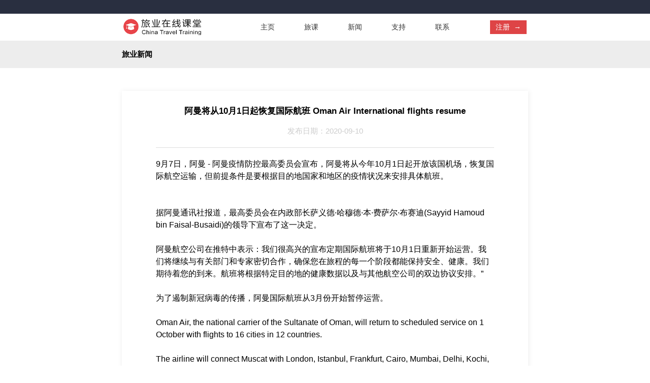

--- FILE ---
content_type: text/html; charset=UTF-8
request_url: http://www.chinatraveltraining.com/news/article/?id=19
body_size: 4511
content:
<!DOCTYPE html>
<html lang="zh">
<head>
<meta charset="utf-8">
<meta content="width=device-width, initial-scale=1.0, maximum-scale=1.0, user-scalable=0" name="viewport" />
<meta name="renderer" content="webkit"/>
<meta name="force-rendering" content="webkit"/>
<meta http-equiv="X-UA-Compatible" content="IE=edge,chrome=1"/>
<meta name="keywords" content="" />
<meta name="description" content=""  />
<title>China Travel Training  旅业在线课堂</title>
<!-- Fonts -->
<link href="https://fonts.googleapis.com/css?family=Roboto:100,300,400,500,300i" rel="stylesheet">
<!-- Styles -->
<link href="/static/css/core.min.css?v=20210605" rel="stylesheet">
<link href="/static/css/app.min.css?v=20210605" rel="stylesheet">
<link href="/static/css/style.min.css?v=20210605" rel="stylesheet">
<link href="/static/css/custom/index.css?v=20210605" rel="stylesheet">
<!-- Favicons -->
<link rel="apple-touch-icon" href="/static/img/apple-touch-icon.png">
<link rel="shortcut icon" href="/static/img/favicon.ico?v=20210605">
<!-- Scripts -->
<script src="/static/js/core.min.js?v=20210605"></script>
<!--[if lte IE 9]>
<script>location.href='/www/compatibility/';</script>
<![endif]-->
<script src="/static/js/app.min.js?v=20210605"></script>
<script>
if (window.ActiveXObject) {
if (/10\.0/.test(navigator.userAgent)) location.href = '/compatibility/';
}
if (/11\.0/.test(navigator.userAgent)) {
$('<link href="/static/css/ie11.css" rel="stylesheet">').appendTo('head');
}
</script>
<style>
@media (max-width: 767px) {
.toast {
top: auto !important;
bottom: 0 !important;
-webkit-transform: translateX(0) translateY(100px);
transform: translateX(0%) translateY(100px);
}
}
</style>
<script type="text/javascript">
    var _4F37586A744BF3E713C600547BD424EE="";
    var G_POST_HASH=_4F37586A744BF3E713C600547BD424EE;
    var G_INDEX_SCRIPT = "";
    var G_SITE_NAME = "旅业在线课堂";
    var G_BASE_URL = "http://www.chinatraveltraining.com/";
    var G_STATIC_URL = "/static";
    var G_IMAGE_URL = "http://www.chinatraveltraining.com/upload/image/";
    var G_FILE_URL = "http://www.chinatraveltraining.com/upload/file/";
    var G_UPLOAD_URL = "http://www.chinatraveltraining.com/upload";
    var G_USER_ID = 0;
    var G_USER_NAME = "";
        </script>
</head><style>
.toast {
min-width: 325px;
}
.toast .text {
left: 25%; !important;
}
.fs-16 {
font-size: .16rem !important;
}
</style>
<style>
.main-color {
background:  #54a3c4 !important;
}
.main-text-color {
color:  #54a3c4 !important;
}
.choose-item.active .radio-btn {
border-color:  #54a3c4 !important;
}
.choose-item.active .radio-btn::after {
background:  #54a3c4 !important;
}
.main-shadow {
background: linear-gradient(to top, #54a3c4 0%,rgba(, 0) 40%);
}
.secondary-color {
background: #cb7b20 !important;
}
.secondary-text-color {
color: #cb7b20 !important;
}
.secondary-border-color {
border-color: #cb7b20 !important;
}
.secondary-border-left-color {
border-left-color: #cb7b20 !important;
}
.secondary-color-opa {
background: rgba(203, 123, 32, .9) !important;
}
body {
padding-top: 1.2rem;
background: #fff;
}
.nav .topbar-right a:hover, .nav .topbar-right a:focus {
color: #333;
}
.topbar-custom-height {
height: .4rem;
background: #292F40;
}
.topbar .container {
width: 12rem !important;
}
.regist-btn:hover, .regist-btn:focus {
color: #fff !important;
}
.topbar a {
transition: none;
}
.topbar .item {
color: #fff;
border-right: 1px solid #fff;
}
.topbar .item:first-child {
border-right: none;
}
.nav {
position: fixed;
top: .40rem;
height: .80rem;
}
@media screen and (max-width: 1399px) {
.nav a {
color: #333;
margin-right: .87rem;
font-size: .21rem !important;
}
.nav-link {
font-size: .18rem !important;
}
}
@media screen and (min-width: 1400px) {
.nav a {
color: #333;
margin-right: .87rem;
font-size: .18rem !important;
}
.nav-link {
font-size: .14rem !important;
}
}
.nav-link {
color: #fff;
line-height: 1;
border-right: 1px solid #fff;
}
.nav-link:first-child {
border-right: none;
}
.nav-link:hover {
color: #fff;
}
.regist-btn {
color: #fff !important;
width: 1.08rem;
height: .4rem;
background: #DE4446;
display: flex;
justify-content: center;
align-items: center;
margin-left: 1.2rem;
margin-right: 0 !important;
}
</style>
<body>
<!-- Topbar -->
<header class="topbar topbar-custom-height">
<div class="container">
<div class="topbar-left"></div>
<div class="topbar-right">
<!--                <a href="/webpage/login/" class="item lh-1 ml-20">登陆</a>-->
</div>
</div>
</header>
<div class="topbar nav">
<div class="container">
<div class="topbar-left">
<a href="/home/">
<img  style="width: 2.29rem; height: .48rem;" src="http://www.chinatraveltraining.com/upload/image/site/20201014/76b9a72f553d0de82e7e3c8a05c39df0.png?v=20210605" alt="">
</a>
</div>
<div class="topbar-right">
<a href="/register/" class="regist-btn fs-13 fw-400">注册&nbsp;&nbsp;→</a>
<a href="/contact/" class="lh-1 fs-16 fw-400 mr-0">联系</a>
<a href="/support/" class="lh-1 fs-16 fw-400">支持</a>
<a href="/news/" class="lh-1 fs-16 fw-400">新闻</a>
<a href="/about/" class="lh-1 fs-16 fw-400">旅课</a>
<a href="/home/" class="lh-1 fs-16 fw-400">主页</a>
</div>
</div>
</div>
<script>
var fontSize, currWidth, remSize
function rem () {
fontSize = $('html').css('fontSize')
currWidth = $('html, body').width()
currWidth < 1200 && (currWidth = 1200)
remSize = 100 / 1920 * currWidth
$('html').css('fontSize', remSize.toFixed(3) + 'px')
}
rem()
$('body').css('fontSize', fontSize)
$(window).resize(function() {
rem()
});
</script>
<!-- END Topbar -->
<!-- Main container -->
<main class="main-container"><link href="/static/css/custom/pc/article.css?v=20210605" rel="stylesheet">
<style>
.dashed-line {
overflow: hidden;
box-shadow: none;
width: 100%;
height: 1px;
background: #ddd;
}
.article-wrapper * {
margin-bottom: 0;
}
</style>
<div class="content">
<div class="top-title pt-30 pb-30">
<p class="fs-20 fw-700 mb-0 lh-1 container">旅业新闻</p>
</div>
<div class="article-content container pl-100 pr-100 mt-45 mb-100">
<p class="title mb-0 lh-15 fs-26 fw-700 mt-40 color-000 flex flex-row-center text-center">   阿曼将从10月1日起恢复国际航班 Oman Air International flights resume</p>
<p class="publish mb-0 lh-1 fs-20 fw-400 mt-20 flex flex-row-center">发布日期：2020-09-10</p>
<div class="dashed-line mt-25"></div>
<div class="article-wrapper pt-30 pb-40 color-000 fw-400">
<div>9月7日，阿曼 - 阿曼疫情防控最高委员会宣布，阿曼将从今年10月1日起开放该国机场，恢复国际航空运输，但前提条件是要根据目的地国家和地区的疫情状况来安排具体航班。 </div><div><br></div>&nbsp;<div>据阿曼通讯社报道，最高委员会在内政部长萨义德·哈穆德·本·费萨尔·布赛迪(Sayyid Hamoud bin Faisal-Busaidi)的领导下宣布了这一决定。</div>&nbsp;<div>阿曼航空公司在推特中表示：我们很高兴的宣布定期国际航班将于10月1日重新开始运营。我们将继续与有关部门和专家密切合作，确保您在旅程的每一个阶段都能保持安全、健康。我们期待着您的到来。航班将根据特定目的地的健康数据以及与其他航空公司的双边协议安排。”</div>&nbsp;<div>为了遏制新冠病毒的传播，阿曼国际航班从3月份开始暂停运营。</div><div><br></div><div>Oman
Air, the national carrier of the Sultanate of Oman, will return to 
scheduled service on 1 October with flights to 16 cities in 12 
countries.</div><div><br></div>
<div>The airline will connect Muscat with London, Istanbul, Frankfurt, 
Cairo, Mumbai, Delhi, Kochi, Dubai, Doha, Dar Es Salaam, Zanzibar, Kuala
Lumpur, Manila, Lahore and Islamabad, with more destinations to be 
added in the near future. Flights to India are subject to Indian 
authorities lifting restrictions for scheduled international passenger 
flights.</div>
<br>
<div>Scheduled service will also connect Muscat and Khasab, Oman.</div><div><br></div><div><img style="width: 100%; float: none;" src="http://www.chinatraveltraining.com/upload/image//content/20210108/84e4eff7cad58c86520ec16a2df42dc6.jpg"><br></div>        </div>
</div>
</div>
<!-- Footer -->
<footer class="site-footer pb-20">
<div class="container fs-13">
<p class="fs-13 fw-400 text-center">
<span>版权所有 ©2020 chinatraveltraining.com.</span>未经许可不得转载、复制、摘登或结集出版</p>
<p class="fs-13 fw-400 text-center">Copyright©1998- 2022 chinatraveltraining.com All Rights Reserved.</p>
</div>
</footer>
<!-- END Footer -->
</main>
<!-- END Main container -->
<!-- Global quickview -->
<div id="qv-global" class="quickview" data-url="/static/data/quickview-global.html">
<div class="spinner-linear"><div class="line"></div></div>
</div>
<style>
.site-footer {
color: #ffffff;
min-height: 84px;
background: #292F40;
}
</style>
<!-- END Global quickview -->
<!-- Scripts -->
<script src="/static/js/app.js?v=20210605"></script>
<script src="/static/js/script.js?v=20210605" id="sys-script"></script>
<!-- DO NOT REMOVE -->
<!-- JavaScripts initializations and stuff -->
<div style="display:none;" id="__crond">
<script type="text/javascript">
                $(document).ready(function () {
                    //
                });
            </script>
</div>
<script>
var url = window.location.href;
var page_per_select = $('.pagination .pagination-per-select');
var page_jump = $('.pagination .pagination-jump');
var per_page = "";
var old_page = cur_page = "";
if(page_per_select.length > 0){
page_per_select.on('change', function(){
var cur_per_page = $(this).val();
if(per_page){
url = url.replace('per_page=' + per_page, 'per_page=' + cur_per_page);
}else{
url += '&per_page=' + cur_per_page;
}
url = url.replace('&page=' + old_page, ''); // 删除page
location.href = url;
});
}
if(page_jump.length > 0){
var max = page_jump.data('max');
page_jump.keypress(function (e) {
var jump_page = page_jump.val();
if (e.which == 13) {
if(jump_page > max) return false;
if(cur_page){
url = url.replace('page=' + cur_page, 'page=' + jump_page);
}else{
url += '&page=' + jump_page;
}
location.href = url;
} 
});
}
</script>
<!-- Escape time: 0.020709991455078 -->        <!-- / DO NOT REMOVE -->    </body>
</html>

--- FILE ---
content_type: text/css
request_url: http://www.chinatraveltraining.com/static/css/app.min.css?v=20210605
body_size: 78535
content:
body{font-family:'Arial',"微软雅黑",sans-serif;color:#555;font-weight:300;font-size:13px;line-height:24px}
button,input,optgroup,select,textarea{font-family:'Arial',"微软雅黑",sans-serif;font-weight:300}
canvas:focus{outline:none}
::-moz-selection{background:#0e62c7;color:#fff}
::selection{background:#0e62c7;color:#fff}
a{color:#50a1ff;-webkit-transition:.2s linear;transition:.2s linear}
a:hover,a:focus{color:#555;text-decoration:none;outline:none}
a.media{color:#555}
a[class*="text-"]:hover,a[class*="text-"]:focus{text-decoration:none}
a[class*="hover-"]{color:#555}
p{word-break:break-all}
b,strong{font-weight:bold}
small,time,.small{font-family:'Arial',"微软雅黑",sans-serif;font-weight:400;font-size:11px;color:#8b95a5}
small a,time a,.small a{color:#8b95a5;border-bottom:1px dotted #8b95a5}
small a:hover,time a:hover,.small a:hover{color:#50a1ff;border-bottom-color:transparent}
.lead{font-size:16px;line-height:32px}
.bold{font-weight:bold}
.semibold{font-weight:400}
i.separator{border-left:solid 1px #ccc;margin:0 10px;display:inline-block;height:15px;width:1px;vertical-align:middle}
i.separator-sm{margin:0 5px}
@font-face{font-style:normal;font-family:Nunito-Regular;src:url(../fonts/Nunito-Regular.ttf?v=4.3.0);}
.text-num{font-family:'Nunito-Regular','Arial',sans-serif}
.text-num.unit-cny:before{content:'￥';font-family:'微软雅黑';font-size:95%;padding-right:5px;font-weight:bold;vertical-align:baseline}
.text-num-uppercase{font-family:'SimHei'}
.more{position:relative;width:100%;margin-top:10px}
.more > a{position:absolute;width:100%;padding-top:60px;margin-top:-84px;cursor:pointer;text-align:center;background-image:-webkit-gradient(linear,left top,left bottom,from(rgba(255,255,255,0)),color-stop(80%,#fff));background-image:linear-gradient(-180deg,rgba(255,255,255,0) 0%,#fff 80%);}
.more > a.expand{padding-top:0;margin-top:-24px}
.dropcap:first-child:first-letter{float:left;color:#903;font-size:75px;line-height:60px;padding-top:4px;padding-right:8px;padding-left:3px}
h1,h2,h3,h4,h5,h6,.h1,.h2,.h3,.h4,.h5,.h6{font-family:'Arial',"微软雅黑",sans-serif;font-weight:300;color:#313944;word-break:break-all;line-height:1.5;letter-spacing:.5px}
h1 b,h1 strong,h2 b,h2 strong,h3 b,h3 strong,h4 b,h4 strong,h5 b,h5 strong,h6 b,h6 strong,.h1 b,.h1 strong,.h2 b,.h2 strong,.h3 b,.h3 strong,.h4 b,.h4 strong,.h5 b,.h5 strong,.h6 b,.h6 strong{font-weight:bold}
h1 small,h2 small,h3 small,h4 small,h5 small,h6 small,.h1 small,.h2 small,.h3 small,.h4 small,.h5 small,.h6 small{font-size:65%}
h1 a,h1 a[class*="hover-"],h2 a,h2 a[class*="hover-"],h3 a,h3 a[class*="hover-"],h4 a,h4 a[class*="hover-"],h5 a,h5 a[class*="hover-"],h6 a,h6 a[class*="hover-"],.h1 a,.h1 a[class*="hover-"],.h2 a,.h2 a[class*="hover-"],.h3 a,.h3 a[class*="hover-"],.h4 a,.h4 a[class*="hover-"],.h5 a,.h5 a[class*="hover-"],.h6 a,.h6 a[class*="hover-"]{color:#313944}
h1,.h1{font-size:33px}
h2,.h2{font-size:28px}
h3,.h3{font-size:23px}
h4,.h4{font-size:19px}
h5,.h5{font-size:16px;font-weight:400}
h6,.h6{font-size:14px;font-weight:400}
@font-face{font-weight:400;font-style:normal;font-family:FontIcon;src:url(../fonts/iconfont.eot?v=4.7.0);src:url(../fonts/iconfont.eot?#iefix&v=4.7.0) format('embedded-opentype'),url(../fonts/iconfont.woff2?v=4.7.0) format('woff2'),url(../fonts/iconfont.woff?v=4.7.0) format('woff'),url(../fonts/iconfont.ttf?v=4.7.0) format('truetype'),url(../fonts/iconfont.svg?v=4.7.0#fontawesomeregular) format('svg')}
.icon{display:inline-block;font:normal normal normal 14px/1 FontIcon;font-size:inherit;text-rendering:auto;-webkit-font-smoothing:antialiased;-moz-osx-font-smoothing:grayscale}
.icon-baixiaomi-e_commerce:before{content:"\e001"}
.icon-baixiaomi-tools:before{content:"\e002"}
.icon-baixiaomi-social:before{content:"\e003"}
.icon-baixiaomi-music:before{content:"\e004"}
.icon-baixiaomi-office:before{content:"\e005"}
.icon-baixiaomi-kids:before{content:"\e006"}
.icon-baixiaomi-entertainment:before{content:"\e007"}
.icon-baixiaomi-travel:before{content:"\e008"}
.icon-baixiaomi-healthy:before{content:"\e009"}
.icon-baixiaomi-security:before{content:"\e010"}
.icon-baixiaomi-life:before{content:"\e011"}
.icon-baixiaomi-traffic:before{content:"\e012"}
.icon-baixiaomi-video:before{content:"\e013"}
.icon-baixiaomi-news:before{content:"\e014"}
.icon-baixiaomi-system:before{content:"\e015"}
.icon-baixiaomi-more:before{content:"\e024"}
.icon-user-verify:before{content:"\e016"}
.icon-findpassword:before{content:"\e017"}
.icon-user-center:before{content:"\e018"}
.icon-edit-info:before{content:"\e019"}
.icon-account-safe:before{content:"\e020"}
.icon-developer-verify:before{content:"\e021"}
.icon-publish-project:before{content:"\e022"}
.icon-search-case:before{content:"\e023"}
.font-alt{font-family:'Arial',"微软雅黑",sans-serif}
.sidetitle{font-style:italic;margin-left:0.5rem}
.sidetitle::before{content:'\2014 \00A0'}
.subtitle{display:block;margin-top:8px}
.list-iconic{list-style:none;padding-left:1.5rem}
.list-iconic .icon{padding-right:0.5rem;font-size:0.75em}
.blockquote{font-style:italic;margin-left:2rem;margin-right:2rem;margin-top:1rem;color:#555}
.blockquote p{font-size:1.125rem;line-height:1.875rem}
.blockquote a{color:#555}
.blockquote footer{color:#8b95a5;font-size:0.875rem}
.blockquote footer::before{content:'\2014 \00A0'}
.blockquote-inverse,.blockquote-inverse footer{color:#fff}
dt{font-weight:400}
time{font-size:12px;color:#8b95a5;letter-spacing:1px}
.dl-inline dt,.dl-inline dd{display:inline-block}
.dl-inline dd{margin-bottom:0}
@media (max-width:991px){html{font-size:16px}
h1,.h1{font-size:31px}
h2,.h2{font-size:26px}
h3,.h3{font-size:22px}
h4,.h4{font-size:18px}
h5,.h5{font-size:15px}
h6,.h6{font-size:13px}
.blockquote{margin-left:2rem;margin-right:2rem}
}@media (max-width:767px){html{font-size:15px}
h1,.h1{font-size:24px}
h2,.h2{font-size:22px}
h3,.h3{font-size:20px}
h4,.h4{font-size:16px}
.lead{font-size:15px}
.blockquote{margin-left:0;margin-right:0}
}hr{border-top-color:rgba(77,82,89,0.07);margin:2rem auto}
.divider-dash{opacity:.7;margin:0 4px;vertical-align:middle;color:#8b95a5}
.divider-dash::before{content:'\2014 \00A0'}
.divider-dot{display:inline-block;width:3px;height:3px;border-radius:50%;margin:0 4px;vertical-align:middle;opacity:.5;background-color:#8b95a5}
.divider-line{display:-webkit-inline-box;display:inline-flex;height:20px;width:1px;margin:0 4px;background-color:rgba(77,82,89,0.07)}
.divider{display:-webkit-box;display:flex;-webkit-box-align:center;align-items:center;-webkit-box-flex:0;flex:0 1 0%;color:#8b95a5;font-size:11px;letter-spacing:.5px;margin:2rem auto;width:100%}
.divider::before,.divider::after{content:'';-webkit-box-flex:1;flex-grow:1;border-top:1px solid #f0f0f0}
.divider::before{margin-right:16px}
.divider::after{margin-left:16px}
.divider a{color:#8b95a5}
.divider-vertical{display:-webkit-inline-box;display:inline-flex;-webkit-box-orient:vertical;-webkit-box-direction:normal;flex-direction:column;margin-top:0 !important;margin-bottom:0 !important;padding:0 2rem}
.divider-vertical::before,.divider-vertical::after{border-top:none;border-right:1px solid #f0f0f0;margin:0}
.divider-vertical::before{margin-bottom:16px}
.divider-vertical::after{margin-top:16px}
.divider-left::before{flex-grow:0}
.divider-right::after{flex-grow:0}
.hr-pure{margin:0 auto}
.hr-xs,.divider-xs{margin:0.5rem auto}
.hr-sm,.divider-sm{margin:1rem auto}
.hr-lg,.divider-lg{margin:3rem auto}
.divider-vertical.divider-xs{padding:0 0.5rem}
.divider-vertical.divider-sm{padding:0 1rem}
.divider-vertical.divider-lg{padding:0 3rem}
.article a{color:#48b0f7}
.article .lead{font-size:17px;color:#616a78;opacity:.8}
.article p{font-size:15px;line-height:28px;letter-spacing:0.1px}
.article b,.article strong{font-weight:400}
.article blockquote{margin:40px 0}
.article blockquote p{font-size:18px}
.container-article{max-width:700px;margin-left:auto;margin-right:auto}
.container-article.container-article-lg{max-width:1000px}
@media (max-width:767px){.article .lead{font-size:15px}
.article p{font-size:13px;line-height:24px}
.article blockquote p{font-size:15px}
}pre,xmp{position:relative;background-color:#f9fafb;border-left:5px solid #e0e0e0;padding:12px;border-radius:0;color:#616a78}
code{white-space:nowrap;color:#ba5e63}
.code-bold{color:#bd4147;font-weight:600;letter-spacing:.5px}
pre textarea[data-mode]{border:none;width:100%;min-height:300px;margin-bottom:-7px}
pre .CodeMirror{margin:-12px -12px -36px -12px;border:solid 1px #f0f0f0}
kbd{background-color:#465161}
.scrollable{overflow:hidden!important}
.pre-scrollable.xmp-scrollable{max-height:360px}
.clipboard-copy{position:absolute;top:6px;right:13px;line-height:20px;opacity:0;z-index:9;-webkit-transition:opacity .5s;transition:opacity .5s}
.clipboard-copy:hover{text-decoration:none}
pre:hover .clipboard-copy,article:hover .clipboard-copy{opacity:1;-webkit-transition:opacity .5s,-webkit-transform 0s;transition:opacity .5s,-webkit-transform 0s;transition:transform 0s,opacity .5s;transition:transform 0s,opacity .5s,-webkit-transform 0s}
:not(pre)>code[class*="language-"],pre[class*="language-"],:not(xmp)>code[class*="language-"],xmp[class*="language-"]{position:relative;background-color:#f9fafb;padding-bottom:12px;margin-top:0;margin-bottom:25px;word-wrap:normal;border:1px solid #f0f0f0}
.line-numbers .line-numbers-rows{border-right-color:#e0e0e0}
div.prism-show-language>div.prism-show-language-label{border-radius:0;background-color:transparent;color:#8b95a5;font-family:'Arial',"微软雅黑",sans-serif;font-size:11px;opacity:0.5;letter-spacing:1px;right:8px;top:4px}
.prism-show-language{display:none}
.line-highlight{background:rgba(255,255,0,0.1)}
.token.badge{font-size:100%;padding:0}
.code-preview{border:1px solid #f0f0f0;border-bottom:none;padding:20px;background-color:#fff}
.code-preview>*:last-child{margin-bottom:0}
.code-title{background-color:#f9fafb;border:1px solid #f0f0f0;border-bottom:none;padding:15px 20px;margin-bottom:0}
.code-title>*:last-child{margin-bottom:0}
.code{margin-bottom:30px}
.code.code-fold pre,.code.code-fold xmp{display:none}
.code pre,.code xmp{margin-bottom:0}
.code.show-language .prism-show-language{display:block}
.code-card .code-title{font-family:'Arial',"微软雅黑",sans-serif}
.code-card .code-preview{padding:0}
.code-toggler{border-top:1px solid #f0f0f0;margin-top:-1px;text-align:right}
.code-toggler .btn{border-radius:0;background-color:#f9fafb;border-top:none;color:#8b95a5}
.code-toggler .btn i{vertical-align:middle}
img{max-width:100%}
.img-gray{-webkit-filter:grayscale(100%);-moz-filter:grayscale(100%);-ms-filter:grayscale(100%);-o-filter: grayscale(100%);filter: grayscale(100%);filter:gray;}
.img-thumbnail{padding:0.25rem;border-color:#f3f3f3;border-radius:0}
.img-shadow{-webkit-box-shadow:0 0 25px 5px rgba(0,0,0,0.2);box-shadow:0 0 25px 5px rgba(0,0,0,0.2)}
.img-outside-right{overflow:hidden}
.img-outside-right img{width:100%;-webkit-transform:translateX(15%);transform:translateX(15%)}
.avatar{position:relative;display:inline-block;width:36px;height:36px;line-height:36px;text-align:center;border-radius:100%;background-color:#f5f6f7;color:#8b95a5;text-transform:uppercase}
.avatar img{width:100%;height:100%;border-radius:100%;vertical-align:top}
.avatar-bordered{border:4px solid rgba(255,255,255,0.25);-webkit-background-clip:padding-box;background-clip:padding-box}
.avatar-square,.avatar-square img{border-radius:0}
.avatar-round,.avatar-round img{border-radius:10px}
.avatar-xs{width:19px;height:19px;line-height:19px;font-size:0.75rem}
.avatar-sm{width:29px;height:29px;line-height:29px;font-size:0.75rem}
.avatar-lg{width:48px;height:48px;line-height:48px;font-size:1.125rem}
.avatar-xl{width:64px;height:64px;line-height:64px;font-size:1.25rem}
.avatar-xxl{width:96px;height:96px;line-height:96px;font-size:1.375rem}
.avatar-xxxl{width:128px;height:128px;line-height:128px;font-size:1.5rem}
.avatar-pill{width:auto;border-radius:18px;color:#616a78;text-transform:none;letter-spacing:0;background-color:#f9fafb;font-size:0.875rem;display:-webkit-inline-box;display:inline-flex;-webkit-box-align:center;align-items:center}
.avatar-pill:hover,.avatar-pill:focus{color:#616a78;background-color:#f5f6f7}
.avatar-pill img{width:36px}
.avatar-pill span{padding-right:18px;padding-left:8px}
.avatar-pill .close{padding-left:0;padding-right:8px;font-size:19px;line-height:inherit}
.avatar-pill.avatar-sm{border-radius:14.5px;font-size:0.8125rem}
.avatar-pill.avatar-sm img{width:29px}
.avatar-pill.avatar-sm span{padding-right:14.5px}
.avatar-pill.avatar-sm .close{padding-right:6px;font-size:18px}
.avatar-pill.avatar-lg{border-radius:24px;font-size:0.9375rem}
.avatar-pill.avatar-lg img{width:48px}
.avatar-pill.avatar-lg span{padding-right:24px}
.avatar-pill.avatar-lg .close{padding-right:10px;font-size:20px}
.avatar-pill.avatar-xl{border-radius:32px;font-size:1rem}
.avatar-pill.avatar-xl img{width:64px}
.avatar-pill.avatar-xl span{padding-right:32px;padding-left:12px}
.avatar-pill.avatar-xl .close{padding-right:12px;font-size:22px}
.avatar-pill.avatar-xxl{border-radius:48px;font-size:1.125rem}
.avatar-pill.avatar-xxl img{width:96px}
.avatar-pill.avatar-xxl span{padding-right:48px;padding-left:12px}
.avatar-pill.avatar-xxl .close{padding-right:16px;font-size:24px}
.avatar-pill.avatar-xxxl{border-radius:64px;font-size:1.25rem}
.avatar-pill.avatar-xxxl img{width:128px}
.avatar-pill.avatar-xxxl span{padding-right:64px;padding-left:12px}
.avatar-pill.avatar-xxxl .close{padding-right:20px;font-size:24px}
.avatar[class*='status-']::after{content:'';position:absolute;right:0px;bottom:0;display:inline-block;width:10px;height:10px;border-radius:100%;border:2px solid #fff;background-color:#50a1ff}
.avatar[class*='status-'].avatar-sm::after{right:-2px;width:9px;height:9px}
.avatar[class*='status-'].avatar-lg::after{right:4px}
.avatar[class*='status-'].avatar-xl::after{right:5px;width:11px;height:11px}
.avatar[class*='status-'].avatar-xxl::after{right:15px;width:12px;height:12px}
.avatar[class*='status-'].avatar-xxxl::after{right:25px;width:16px;height:16px}
.avatar.status-success::after{background-color:#15c377}
.avatar.status-info::after{background-color:#48b0f7}
.avatar.status-warning::after{background-color:#faa64b}
.avatar.status-danger::after{background-color:#f96868}
.avatar.status-dark::after{background-color:#465161}
.avatar-list{display:-webkit-inline-box;display:inline-flex}
.avatar-list:not(.avatar-list-overlap){margin:-2px}
.avatar-list:not(.avatar-list-overlap)>*{margin:2px}
.avatars{overflow:hidden}
.avatars img{width:50%;height:50%}
.avatars > *{float:left}
.avatars.avatar-3 > span{position:absolute;width:100%;top:50%;left:0;text-align:center;line-height:150%}
@media (max-width:767px){.avatar-list:not(.avatar-list-overlap){margin:-1px}
.avatar-list:not(.avatar-list-overlap)>*{margin:1px}
}.avatar-list-overlap .avatar{border:2px solid #fff;-webkit-transition:.15s linear;transition:.15s linear}
.avatar-list-overlap .avatar+.avatar{margin-left:-16px}
.avatar-list-overlap .avatar+.avatar-sm{margin-left:-12px}
.avatar-list-overlap .avatar+.avatar-lg{margin-left:-20px}
.avatar-list-overlap .avatar+.avatar-xl{margin-left:-26px}
.avatar-list-overlap .avatar+.avatar-xxl{margin-left:-36px}
.avatar-list-overlap .avatar+.avatar-xxxl{margin-left:-48px}
.avatar-list-overlap .overlap-exclude,.avatar-list-overlap .avatar:hover+.avatar{margin-left:0}
.avatar-add{font-family:themify;background-color:transparent;border:1px dashed #a8afbb;color:#8b95a5;font-size:0.875rem}
.avatar-add::before{content:"\e61a"}
.avatar-add:hover{background-color:#50a1ff;border-color:#50a1ff;color:#fff}
.avatar-more span{position:absolute;top:0;left:0;right:0;bottom:0;color:rgba(255,255,255,0.8);border-radius:100%;background-color:rgba(0,0,0,0.5);-webkit-transition:0.3s ease;transition:0.3s ease}
.avatar-more:hover span{color:#fff;background-color:rgba(0,0,0,0.65)}
[data-provide~="more-avatar"] ~ .avatar{display:none}
[class*="img-hov-"]{overflow:hidden}
[class*="img-hov-"] img{-webkit-transition:.45s;transition:.45s;-webkit-backface-visibility:hidden}
.img-hov-fadein{-webkit-transition:.45s;transition:.45s}
.img-hov-fadein:hover{opacity:.7}
.img-hov-fadeout{opacity:.7;-webkit-transition:.45s;transition:.45s}
.img-hov-fadeout:hover{opacity:1}
.img-hov-zoomin img:hover{-webkit-transform:scale(1.045);transform:scale(1.045)}
.img-hov-zoomout img{-webkit-transform:scale(1.045);transform:scale(1.045)}
.img-hov-zoomout img:hover{-webkit-transform:scale(1);transform:scale(1)}
.img-hov-stretchin img{-webkit-transform-origin:left top 0;transform-origin:left top 0}
.img-hov-stretchin img:hover{-webkit-transform:scale(1.045);transform:scale(1.045)}
.img-hov-stretchout img{-webkit-transform-origin:left top 0;transform-origin:left top 0;-webkit-transform:scale(1.045);transform:scale(1.045)}
.img-hov-stretchout img:hover{-webkit-transform:scale(1);transform:scale(1)}
.img-hov-slideleft img{-webkit-transform-origin:left center 0;transform-origin:left center 0;-webkit-transform:scale(1.045) translateX(0);transform:scale(1.045) translateX(0)}
.img-hov-slideleft img:hover{-webkit-transform:scale(1.045) translateX(-4.5%);transform:scale(1.045) translateX(-4.5%)}
.img-hov-slideright img{-webkit-transform-origin:right center 0;transform-origin:right center 0;-webkit-transform:scale(1.045) translateX(0);transform:scale(1.045) translateX(0)}
.img-hov-slideright img:hover{-webkit-transform:scale(1.045) translateX(4.5%);transform:scale(1.045) translateX(4.5%)}
.img-hov-slideup img{-webkit-transform-origin:center top 0;transform-origin:center top 0;-webkit-transform:scale(1.045) translateY(0);transform:scale(1.045) translateY(0)}
.img-hov-slideup img:hover{-webkit-transform:scale(1.045) translateY(-4.5%);transform:scale(1.045) translateY(-4.5%)}
.img-hov-slidedown img{-webkit-transform-origin:center bottom 0;transform-origin:center bottom 0;-webkit-transform:scale(1.045) translateY(0);transform:scale(1.045) translateY(0)}
.img-hov-slidedown img:hover{-webkit-transform:scale(1.045) translateY(4.5%);transform:scale(1.045) translateY(4.5%)}
.img-hov-rotateleft img{-webkit-transform:rotateZ(0) scale(1);transform:rotateZ(0) scale(1)}
.img-hov-rotateleft img:hover{-webkit-transform:rotateZ(-5deg) scale(1.1);transform:rotateZ(-5deg) scale(1.1)}
.img-hov-rotateright img{-webkit-transform:rotateZ(0) scale(1);transform:rotateZ(0) scale(1)}
.img-hov-rotateright img:hover{-webkit-transform:rotateZ(5deg) scale(1.1);transform:rotateZ(5deg) scale(1.1)}
.tree{padding:0;list-style:none;margin:0}
.tree li > span{display:block;position:relative;border-bottom:1px solid #eeeeee;display:-webkit-box;display:flex;-webkit-box-align:center;align-items:center;-webkit-transition:.2s linear;transition:.2s linear;}
.tree li > span > a,.tree li > span > input{padding:8px 4px;color:#666;-webkit-box-flex:1;flex-grow:1;display:-webkit-box;display:flex;flex-shrink:0;-webkit-box-orient:vertical;-webkit-box-direction:normal;flex-direction:column;font-size:13px;}
.tree li > span > a:hover{color:#50a1ff}
.tree li.active > span > a{color:#50a1ff}
.tree li > span.choosen{background:#f8fcf0}
.tree li > span > .arrow::before{content:'\f107';font-family:'FontAwesome';-webkit-transform:rotate(90deg);transform:rotate(90deg);cursor:pointer;display:inline-block;-webkit-transition:-webkit-transform 0.1s linear;transition:-webkit-transform 0.1s linear;transition:transform 0.1s linear;transition:transform 0.1s linear,-webkit-transform 0.1s linear}
.tree li.open > span > .arrow::before{-webkit-transform:rotate(0deg);transform:rotate(0deg);}
.tree li .placeholder > span > a{display:block;background:#f8fcf0;height:40px}
.tree > li.open > ul{display:block}
.tree > li.open .open > ul{display:block}
.tree ul{display:none;margin:0;padding:0;overflow:hidden;list-style:none}
.tree li{position:relative}
.tree li.editing{background-color:#f8fcf0}
.tree li input{border:none; outline:none; box-shadow:none;background-color:transparent;}
.tree li .action{position:absolute;top:50%;margin-top:-12px;right:25px;padding:0}
.tree li .action>*{display:inline-block;cursor:pointer;color:#aaa;width:20px;height:20px;line-height:15px;margin:0 0 0 5px!important;font-size:12px;border:solid 1px transparent;padding:2px;}
.tree li .action>*::before{font-family:themify;}
.tree li .action>.edit::before{content:"\e61c";}
.tree li .action>.add::before{content:"\e61a";}
.tree li .action>.ok::before{content:"\e64c";}
.tree li .action>.cancel::before{content:"\e622";}
.tree li .action>.del::before{content:"\e646";}
.tree li .action>*:hover{background:#e0e0e0;color:#fff;}
@media screen and (min-width:768px){.tree ul li.is-hidden{left:-20px;zoom:1;filter:alpha(opacity=0);-webkit-opacity:0;-moz-opacity:0;opacity:0}
}
.tree ul li > span{padding-left:25px}
.tree ul li ul li > span{padding-left:50px}
.tree ul li ul li ul li > span{padding-left:75px}
.tree ul li ul li ul li ul li > span{padding-left:100px}
.tree ul li ul li ul li ul li ul li > span{padding-left:125px}
.tree ul li ul li ul li ul li ul li ul li > span{padding-left:150px}
.tree ul li ul li ul li ul li ul li ul  ul li > span{padding-left:175px}
.tree.tree-lg li > span > a,.tree.tree-lg li > span > input{padding:15px 4px;font-size:15px}
.teaser{background:#465161;position:relative;overflow:hidden;text-align:center;cursor:pointer}
.teaser img{position:relative;display:block;min-height:100%;max-width:100%;width:100%;opacity:0.7;backface-visibility:hidden;-webkit-backface-visibility:hidden}
.teaser figcaption{padding:2em;color:#fff;text-transform:uppercase;font-size:1.25em;backface-visibility:hidden;-webkit-backface-visibility:hidden}
.teaser figcaption::before,.teaser figcaption::after{pointer-events:none}
.teaser figcaption,.teaser figcaption>a:not(.btn){position:absolute;top:0;left:0;width:100%;height:100%}
.teaser figcaption>a{text-indent:200%;white-space:nowrap;font-size:0;opacity:0}
.teaser h2,.teaser h3,.teaser h4{color:#fff;font-family:'Arial',"微软雅黑",sans-serif;font-weight:300;margin:0}
.teaser h2 span,.teaser h3 span,.teaser h4 span{font-weight:500}
.teaser p{letter-spacing:1px;font-size:68.5%;margin:0}
.teaser-honey img{opacity:0.9;-webkit-transition:opacity 0.35s;transition:opacity 0.35s}
.teaser-honey figcaption::before{position:absolute;bottom:0;left:0;width:100%;height:10px;background:#50a1ff;content:'';-webkit-transform:translate3d(0,10px,0);transform:translate3d(0,10px,0)}
.teaser-honey h3{position:absolute;bottom:0;left:0;padding:1em 1.5em;width:100%;text-align:left;-webkit-transform:translate3d(0,-30px,0);transform:translate3d(0,-30px,0)}
.teaser-honey h3 i{font-style:normal;opacity:0;-webkit-transition:opacity 0.35s,-webkit-transform 0.35s;transition:opacity 0.35s,-webkit-transform 0.35s;transition:opacity 0.35s,transform 0.35s;transition:opacity 0.35s,transform 0.35s,-webkit-transform 0.35s;-webkit-transform:translate3d(0,-30px,0);transform:translate3d(0,-30px,0)}
.teaser-honey figcaption::before,.teaser-honey h3{-webkit-transition:-webkit-transform 0.35s;transition:-webkit-transform 0.35s;transition:transform 0.35s;transition:transform 0.35s,-webkit-transform 0.35s}
.teaser-honey:hover img{opacity:0.5}
.teaser-honey:hover figcaption::before,.teaser-honey:hover h3,.teaser-honey:hover h3 i{opacity:1;-webkit-transform:translate3d(0,0,0);transform:translate3d(0,0,0)}
.teaser-zoe figcaption{top:auto;bottom:0;padding:1em;height:3.75em;background:#fff;color:#3c4a50;-webkit-transition:-webkit-transform 0.35s;transition:-webkit-transform 0.35s;transition:transform 0.35s;transition:transform 0.35s,-webkit-transform 0.35s;-webkit-transform:translate3d(0,100%,0);transform:translate3d(0,100%,0)}
.teaser-zoe h3{color:#313944;float:left}
.teaser-zoe .icon-links a{float:right;color:#555;font-size:1.4em}
.teaser-zoe:hover .icon-links a:hover,.teaser-zoe:hover .icon-links a:focus{color:#313944}
.teaser-zoe p.description{position:absolute;bottom:8em;padding:2em;color:#fff;text-transform:none;font-size:90%;opacity:0;-webkit-transition:opacity 0.35s;transition:opacity 0.35s;-webkit-backface-visibility:hidden}
.teaser-zoe h3,.teaser-zoe .icon-links a{-webkit-transition:-webkit-transform 0.35s;transition:-webkit-transform 0.35s;transition:transform 0.35s;transition:transform 0.35s,-webkit-transform 0.35s;-webkit-transform:translate3d(0,200%,0);transform:translate3d(0,200%,0)}
.teaser-zoe .icon-links a span::before{padding:8px 10px}
.teaser-zoe h3{display:inline-block}
.teaser-zoe:hover p.description{opacity:1}
.teaser-zoe:hover figcaption,.teaser-zoe:hover h3,.teaser-zoe:hover .icon-links a{-webkit-transform:translate3d(0,0,0);transform:translate3d(0,0,0)}
.teaser-zoe:hover h3{-webkit-transition-delay:0.05s;transition-delay:0.05s}
.teaser-zoe:hover .icon-links a:nth-child(3){-webkit-transition-delay:0.1s;transition-delay:0.1s}
.teaser-zoe:hover .icon-links a:nth-child(2){-webkit-transition-delay:0.15s;transition-delay:0.15s}
.teaser-zoe:hover .icon-links a:first-child{-webkit-transition-delay:0.2s;transition-delay:0.2s}
.teaser-marley figcaption{text-align:right}
.teaser-marley h3,.teaser-marley p{position:absolute;right:30px;left:30px;padding:10px 0}
.teaser-marley p{bottom:30px;line-height:1.5;-webkit-transform:translate3d(0,100%,0);transform:translate3d(0,100%,0)}
.teaser-marley h3{top:30px;-webkit-transition:-webkit-transform 0.35s;transition:-webkit-transform 0.35s;transition:transform 0.35s;transition:transform 0.35s,-webkit-transform 0.35s;-webkit-transform:translate3d(0,20px,0);transform:translate3d(0,20px,0)}
.teaser-marley:hover h3{-webkit-transform:translate3d(0,0,0);transform:translate3d(0,0,0)}
.teaser-marley h3::after{position:absolute;top:100%;left:0;width:100%;height:4px;background:#fff;content:'';-webkit-transform:translate3d(0,40px,0);transform:translate3d(0,40px,0)}
.teaser-marley h3::after,.teaser-marley p{opacity:0;-webkit-transition:opacity 0.35s,-webkit-transform 0.35s;transition:opacity 0.35s,-webkit-transform 0.35s;transition:opacity 0.35s,transform 0.35s;transition:opacity 0.35s,transform 0.35s,-webkit-transform 0.35s}
.teaser-marley:hover h3::after,.teaser-marley:hover p{opacity:1;-webkit-transform:translate3d(0,0,0);transform:translate3d(0,0,0)}
.teaser-bubba img{opacity:0.7;-webkit-transition:opacity 0.35s;transition:opacity 0.35s}
.teaser-bubba:hover img{opacity:0.4}
.teaser-bubba figcaption::before,.teaser-bubba figcaption::after{position:absolute;top:30px;right:30px;bottom:30px;left:30px;content:'';opacity:0;-webkit-transition:opacity 0.35s,-webkit-transform 0.35s;transition:opacity 0.35s,-webkit-transform 0.35s;transition:opacity 0.35s,transform 0.35s;transition:opacity 0.35s,transform 0.35s,-webkit-transform 0.35s}
.teaser-bubba figcaption::before{border-top:1px solid #fff;border-bottom:1px solid #fff;-webkit-transform:scale(0,1);transform:scale(0,1)}
.teaser-bubba figcaption::after{border-right:1px solid #fff;border-left:1px solid #fff;-webkit-transform:scale(1,0);transform:scale(1,0)}
.teaser-bubba h3{padding-top:27%;-webkit-transition:-webkit-transform 0.35s;transition:-webkit-transform 0.35s;transition:transform 0.35s;transition:transform 0.35s,-webkit-transform 0.35s;-webkit-transform:translate3d(0,-20px,0);transform:translate3d(0,-20px,0)}
.teaser-bubba p{padding:20px 2.5em;opacity:0;-webkit-transition:opacity 0.35s,-webkit-transform 0.35s;transition:opacity 0.35s,-webkit-transform 0.35s;transition:opacity 0.35s,transform 0.35s;transition:opacity 0.35s,transform 0.35s,-webkit-transform 0.35s;-webkit-transform:translate3d(0,20px,0);transform:translate3d(0,20px,0)}
.teaser-bubba:hover figcaption::before,.teaser-bubba:hover figcaption::after{opacity:1;-webkit-transform:scale(1);transform:scale(1)}
.teaser-bubba:hover h3,.teaser-bubba:hover p{opacity:1;-webkit-transform:translate3d(0,0,0);transform:translate3d(0,0,0)}
.teaser-milo img{max-width:none;width:100%;opacity:1;-webkit-transition:opacity 0.35s,-webkit-transform 0.35s;transition:opacity 0.35s,-webkit-transform 0.35s;transition:opacity 0.35s,transform 0.35s;transition:opacity 0.35s,transform 0.35s,-webkit-transform 0.35s;-webkit-transform:translate3d(-20px,0,0) scale(1.12);transform:translate3d(-20px,0,0) scale(1.12);-webkit-backface-visibility:hidden;backface-visibility:hidden}
.teaser-milo h3{position:absolute;right:0;bottom:0;padding:1em 1.2em}
.teaser-milo p{padding:0 10px 0 0;width:50%;border-right:1px solid #fff;text-align:right;opacity:0;-webkit-transition:opacity 0.35s,-webkit-transform 0.35s;transition:opacity 0.35s,-webkit-transform 0.35s;transition:opacity 0.35s,transform 0.35s;transition:opacity 0.35s,transform 0.35s,-webkit-transform 0.35s;-webkit-transform:translate3d(-40px,0,0);transform:translate3d(-40px,0,0)}
.teaser-milo:hover img{opacity:0.5;-webkit-transform:translate3d(0,0,0) scale(1);transform:translate3d(0,0,0) scale(1)}
.teaser-milo:hover p{opacity:1;-webkit-transform:translate3d(0,0,0);transform:translate3d(0,0,0)}
.teaser-hera h3{font-size:158.75%}
.teaser-hera h3,.teaser-hera p{position:absolute;top:50%;left:50%;-webkit-transition:opacity 0.35s,-webkit-transform 0.35s;transition:opacity 0.35s,-webkit-transform 0.35s;transition:opacity 0.35s,transform 0.35s;transition:opacity 0.35s,transform 0.35s,-webkit-transform 0.35s;-webkit-transform:translate3d(-50%,-50%,0);transform:translate3d(-50%,-50%,0);-webkit-transform-origin:50%;transform-origin:50%}
.teaser-hera figcaption::before{position:absolute;top:50%;left:50%;width:200px;height:200px;border:2px solid #fff;content:'';opacity:0;-webkit-transition:opacity 0.35s,-webkit-transform 0.35s;transition:opacity 0.35s,-webkit-transform 0.35s;transition:opacity 0.35s,transform 0.35s;transition:opacity 0.35s,transform 0.35s,-webkit-transform 0.35s;-webkit-transform:translate3d(-50%,-50%,0) rotate3d(0,0,1,-45deg) scale3d(0,0,1);transform:translate3d(-50%,-50%,0) rotate3d(0,0,1,-45deg) scale3d(0,0,1);-webkit-transform-origin:50%;transform-origin:50%}
.teaser-hera p{width:60px;text-transform:none;font-size:121%;line-height:2}
.teaser-hera p a{color:#fff}
.teaser-hera p a:hover,.teaser-hera p a:focus{opacity:0.6}
.teaser-hera p a i{opacity:0;-webkit-transition:opacity 0.35s,-webkit-transform 0.35s;transition:opacity 0.35s,-webkit-transform 0.35s;transition:opacity 0.35s,transform 0.35s;transition:opacity 0.35s,transform 0.35s,-webkit-transform 0.35s}
.teaser-hera p a:first-child i{-webkit-transform:translate3d(-60px,-60px,0);transform:translate3d(-60px,-60px,0)}
.teaser-hera p a:nth-child(2) i{-webkit-transform:translate3d(60px,-60px,0);transform:translate3d(60px,-60px,0)}
.teaser-hera p a:nth-child(3) i{-webkit-transform:translate3d(-60px,60px,0);transform:translate3d(-60px,60px,0)}
.teaser-hera p a:nth-child(4) i{-webkit-transform:translate3d(60px,60px,0);transform:translate3d(60px,60px,0)}
.teaser-hera:hover figcaption::before{opacity:1;-webkit-transform:translate3d(-50%,-50%,0) rotate3d(0,0,1,-45deg) scale3d(1,1,1);transform:translate3d(-50%,-50%,0) rotate3d(0,0,1,-45deg) scale3d(1,1,1)}
.teaser-hera:hover h3{opacity:0;-webkit-transform:translate3d(-50%,-50%,0) scale3d(0.8,0.8,1);transform:translate3d(-50%,-50%,0) scale3d(0.8,0.8,1)}
.teaser-hera:hover p i:empty{-webkit-transform:translate3d(0,0,0);transform:translate3d(0,0,0);opacity:1}
.teaser-winston{text-align:left}
.teaser-winston img{-webkit-transition:opacity 0.45s;transition:opacity 0.45s;-webkit-backface-visibility:hidden;backface-visibility:hidden}
.teaser-winston figcaption::before{position:absolute;bottom:-100%;left:0;width:200%;height:100%;background-color:#fff;content:'';-webkit-transition:opacity 0.45s,-webkit-transform 0.45s;transition:opacity 0.45s,-webkit-transform 0.45s;transition:opacity 0.45s,transform 0.45s;transition:opacity 0.45s,transform 0.45s,-webkit-transform 0.45s;-webkit-transform-origin:0 100%;transform-origin:0 100%}
.teaser-winston h3{-webkit-transition:-webkit-transform 0.35s;transition:-webkit-transform 0.35s;transition:transform 0.35s;transition:transform 0.35s,-webkit-transform 0.35s;-webkit-transform:translate3d(0,20px,0);transform:translate3d(0,20px,0)}
.teaser-winston p{position:absolute;right:0;bottom:0;padding:0 1.5em 7% 0}
.teaser-winston a{margin:0 10px;color:#313944;font-size:170%}
.teaser-winston a:hover,.teaser-winston a:focus{color:#50a1ff}
.teaser-winston p a i{opacity:0;-webkit-transition:opacity 0.35s,-webkit-transform 0.35s;transition:opacity 0.35s,-webkit-transform 0.35s;transition:opacity 0.35s,transform 0.35s;transition:opacity 0.35s,transform 0.35s,-webkit-transform 0.35s;-webkit-transform:translate3d(0,50px,0);transform:translate3d(0,50px,0)}
.teaser-winston:hover img{opacity:0.6}
.teaser-winston:hover h3{-webkit-transform:translate3d(0,0,0);transform:translate3d(0,0,0)}
.teaser-winston:hover figcaption::before{opacity:0.7;-webkit-transform:rotate3d(0,0,1,-15deg);transform:rotate3d(0,0,1,-15deg)}
.teaser-winston:hover p i{opacity:1;-webkit-transform:translate3d(0,0,0);transform:translate3d(0,0,0)}
.teaser-winston:hover p a:nth-child(3) i{-webkit-transition-delay:0.05s;transition-delay:0.05s}
.teaser-winston:hover p a:nth-child(2) i{-webkit-transition-delay:0.1s;transition-delay:0.1s}
.teaser-winston:hover p a:first-child i{-webkit-transition-delay:0.15s;transition-delay:0.15s}
.teaser-terry figcaption{padding:1em}
.teaser-terry figcaption::before,.teaser-terry figcaption::after{position:absolute;width:200%;height:200%;border-style:solid;border-color:#101010;content:'';-webkit-transition:-webkit-transform 0.35s;transition:-webkit-transform 0.35s;transition:transform 0.35s;transition:transform 0.35s,-webkit-transform 0.35s}
.teaser-terry figcaption::before{right:0;bottom:0;border-width:0 70px 60px 0;-webkit-transform:translate3d(70px,60px,0);transform:translate3d(70px,60px,0)}
.teaser-terry figcaption::after{top:0;left:0;border-width:15px 0 0 15px;-webkit-transform:translate3d(-15px,-15px,0);transform:translate3d(-15px,-15px,0)}
.teaser-terry img,.teaser-terry p a{-webkit-transition:opacity 0.35s,-webkit-transform 0.35s;transition:opacity 0.35s,-webkit-transform 0.35s;transition:opacity 0.35s,transform 0.35s;transition:opacity 0.35s,transform 0.35s,-webkit-transform 0.35s}
.teaser-terry img{opacity:0.85}
.teaser-terry h3{position:absolute;bottom:0;left:0;padding:0.4em 10px;width:50%;-webkit-transition:-webkit-transform 0.35s;transition:-webkit-transform 0.35s;transition:transform 0.35s;transition:transform 0.35s,-webkit-transform 0.35s;-webkit-transform:translate3d(100%,0,0);transform:translate3d(100%,0,0)}
@media screen and (max-width:920px){.teaser-terry h3{padding:0.75em 10px;font-size:120%}
}.teaser-terry p{float:right;clear:both;text-align:left;text-transform:none;font-size:111%}
.teaser-terry p a{display:block;margin-bottom:1em;color:#fff;opacity:0;-webkit-transform:translate3d(90px,0,0);transform:translate3d(90px,0,0)}
.teaser-terry p a:hover,.teaser-terry p a:focus{color:#f3cf3f}
.teaser-terry:hover figcaption::before,.teaser-terry:hover figcaption::after{-webkit-transform:translate3d(0,0,0);transform:translate3d(0,0,0)}
.teaser-terry:hover img{opacity:0.6}
.teaser-terry:hover h3,.teaser-terry:hover p a{-webkit-transform:translate3d(0,0,0);transform:translate3d(0,0,0)}
.teaser-terry:hover p a{opacity:1}
.teaser-terry:hover p a:first-child{-webkit-transition-delay:0.025s;transition-delay:0.025s}
.teaser-terry:hover p a:nth-child(2){-webkit-transition-delay:0.05s;transition-delay:0.05s}
.teaser-terry:hover p a:nth-child(3){-webkit-transition-delay:0.075s;transition-delay:0.075s}
.teaser-terry:hover p a:nth-child(4){-webkit-transition-delay:0.1s;transition-delay:0.1s}
.teaser-steve{z-index:auto;overflow:visible}
.teaser-steve:before,.teaser-steve h2:before{position:absolute;top:0;left:0;z-index:-1;width:100%;height:100%;background:#000;content:'';-webkit-transition:opacity 0.35s;transition:opacity 0.35s}
.teaser-steve:before{-webkit-box-shadow:0 3px 30px rgba(0,0,0,0.8);box-shadow:0 3px 30px rgba(0,0,0,0.8);opacity:0}
.teaser-steve figcaption{z-index:1}
.teaser-steve img{opacity:1;-webkit-transition:-webkit-transform 0.35s;transition:-webkit-transform 0.35s;transition:transform 0.35s;transition:transform 0.35s,-webkit-transform 0.35s;-webkit-transform:perspective(1000px) translate3d(0,0,0);transform:perspective(1000px) translate3d(0,0,0)}
.teaser-steve h2,.teaser-steve p{background:#fff;color:#2d434e}
.teaser-steve h2{position:relative;margin-top:2em;padding:0.25em}
.teaser-steve h2:before{-webkit-box-shadow:0 1px 10px rgba(0,0,0,0.5);box-shadow:0 1px 10px rgba(0,0,0,0.5)}
.teaser-steve p{margin-top:1em;padding:0.5em;font-weight:800;opacity:0;-webkit-transition:opacity 0.35s,-webkit-transform 0.35s;transition:opacity 0.35s,-webkit-transform 0.35s;transition:opacity 0.35s,transform 0.35s;transition:opacity 0.35s,transform 0.35s,-webkit-transform 0.35s;-webkit-transform:scale3d(0.9,0.9,1);transform:scale3d(0.9,0.9,1)}
.teaser-steve:hover:before{opacity:1}
.teaser-steve:hover img{-webkit-transform:perspective(1000px) translate3d(0,0,21px);transform:perspective(1000px) translate3d(0,0,21px)}
.teaser-steve:hover h2:before{opacity:0}
.teaser-steve:hover p{opacity:1;-webkit-transform:scale3d(1,1,1);transform:scale3d(1,1,1)}
.teaser-kira{text-align:left}
.teaser-kira img{-webkit-transition:opacity 0.35s;transition:opacity 0.35s}
.teaser-kira figcaption{z-index:1}
.teaser-kira h2{color:#fff}
.teaser-kira p{padding:28px 10px;font-weight:500;font-size:100%;opacity:0;-webkit-transition:opacity 0.35s,-webkit-transform 0.35s;transition:opacity 0.35s,-webkit-transform 0.35s;transition:opacity 0.35s,transform 0.35s;transition:opacity 0.35s,transform 0.35s,-webkit-transform 0.35s;-webkit-transform:translate3d(0,-10px,0);transform:translate3d(0,-10px,0)}
.teaser-kira p a{margin:0 0.5em;color:#313944;vertical-align:middle}
.teaser-kira p a:hover,.teaser-kira p a:focus{opacity:0.6}
.teaser-kira figcaption::before{position:absolute;top:8px;right:2em;left:2em;z-index:-1;height:3.1em;background:#fff;content:'';-webkit-transition:opacity 0.35s,-webkit-transform 0.35s;transition:opacity 0.35s,-webkit-transform 0.35s;transition:opacity 0.35s,transform 0.35s;transition:opacity 0.35s,transform 0.35s,-webkit-transform 0.35s;-webkit-transform:translate3d(0,4em,0) scale3d(1,0.023,1);transform:translate3d(0,4em,0) scale3d(1,0.023,1);-webkit-transform-origin:50% 0;transform-origin:50% 0}
.teaser-kira:hover img{opacity:0.5}
.teaser-kira:hover p{opacity:1;-webkit-transform:translate3d(0,0,0);transform:translate3d(0,0,0)}
.teaser-kira:hover figcaption::before{opacity:0.7;-webkit-transform:translate3d(0,5em,0) scale3d(1,1,1);transform:translate3d(0,5em,0) scale3d(1,1,1)}
.teaser-julia img{max-width:none;-webkit-transition:opacity 1s,-webkit-transform 1s;transition:opacity 1s,-webkit-transform 1s;transition:opacity 1s,transform 1s;transition:opacity 1s,transform 1s,-webkit-transform 1s;-webkit-backface-visibility:hidden;backface-visibility:hidden}
.teaser-julia figcaption{text-align:left}
.teaser-julia h2{position:relative;padding:0.5em 0}
.teaser-julia p{display:table;margin:0 0 0.25em;padding:0.4em 1em;background:rgba(255,255,255,0.9);color:#555;text-transform:none;font-weight:500;font-size:75%;-webkit-transition:opacity 0.35s,-webkit-transform 0.35s;transition:opacity 0.35s,-webkit-transform 0.35s;transition:opacity 0.35s,transform 0.35s;transition:opacity 0.35s,transform 0.35s,-webkit-transform 0.35s;-webkit-transform:translate3d(-360px,0,0);transform:translate3d(-360px,0,0)}
.teaser-julia p:first-child{-webkit-transition-delay:0.15s;transition-delay:0.15s}
.teaser-julia p:nth-of-type(2){-webkit-transition-delay:0.1s;transition-delay:0.1s}
.teaser-julia p:nth-of-type(3){-webkit-transition-delay:0.05s;transition-delay:0.05s}
.teaser-julia:hover p:first-child{-webkit-transition-delay:0s;transition-delay:0s}
.teaser-julia:hover p:nth-of-type(2){-webkit-transition-delay:0.05s;transition-delay:0.05s}
.teaser-julia:hover p:nth-of-type(3){-webkit-transition-delay:0.1s;transition-delay:0.1s}
.teaser-julia:hover img{opacity:0.4;-webkit-transform:scale3d(1.1,1.1,1);transform:scale3d(1.1,1.1,1)}
.teaser-julia:hover p{opacity:1;-webkit-transform:translate3d(0,0,0);transform:translate3d(0,0,0)}
.teaser-simple{cursor:default}
.teaser-simple img{opacity:1;-webkit-transition:opacity 0.5s;transition:opacity 0.5s}
.teaser-simple figcaption{display:-webkit-box;display:flex;-webkit-box-align:center;align-items:center;-webkit-box-pack:center;justify-content:center;text-transform:none;-webkit-transform:scale(0);transform:scale(0);-webkit-transition:.35s;transition:.35s}
.teaser-simple figcaption>*{margin-left:4px;margin-right:4px}
.teaser-simple figcaption>*:first-child{margin-left:0}
.teaser-simple figcaption>*:last-child{margin-right:0}
@media (max-width:767px){.teaser-simple figcaption>*{margin-left:2px;margin-right:2px}
.teaser-simple figcaption>*:first-child{margin-left:0}
.teaser-simple figcaption>*:last-child{margin-right:0}
}.teaser-simple figcaption a{position:static;z-index:auto;text-indent:0;white-space:nowrap;font-size:inherit;opacity:1}
.teaser-simple figcaption a:not(.btn){width:auto;height:auto;font-size:13px}
.teaser-simple:hover img{opacity:0.5}
.teaser-simple:hover figcaption{-webkit-transform:scale(1);transform:scale(1)}
.media{padding:16px 12px;-webkit-transition:background-color .2s linear;transition:background-color .2s linear}
.media>*{margin:0 8px}
.media a:not(.btn):not(.avatar){color:#555}
.media.flex-column>*{margin:0}
.media.flex-column>div{width:100%}
.media.active{background-color:#f9fafb}
.media.bordered{border:1px solid #f0f0f0}
.media.items-center{-webkit-box-align:center;align-items:center}
.media[data-provide~="checkable"],.media[data-provide~="selectable"]{cursor:pointer}
.media .media{margin-top:1.25rem}
.media .lead{line-height:1.875rem}
.media .title{-webkit-box-flex:1;flex:1 1 0%}
.media .avatar{flex-shrink:0}
.media .align-center{-ms-grid-row-align:center;align-self:center}
.media .media-hover-show{opacity:0;-webkit-transition:.3s;transition:.3s}
.media .dropdown .dropdown-toggle{opacity:.7}
.media .dropdown:hover .dropdown-toggle,.media .dropdown.open .dropdown-toggle{opacity:1}
.media:hover .media-hover-show{opacity:1}
.media .custom-control{margin-right:0}
.media .nav{flex-wrap:nowrap;margin-left:-8px;margin-right:-8px}
.media .nav-link{line-height:24px;font-size:90%;padding:0 8px}
.media-reverse{-webkit-box-orient:horizontal;-webkit-box-direction:reverse;flex-direction:row-reverse}
.media-center{-webkit-box-align:center;align-items:center}
.media-block-actions{display:-webkit-box;display:flex;-webkit-box-pack:justify;justify-content:space-between;-webkit-box-align:center;align-items:center;margin-top:1rem;-webkit-transition:.5s;transition:.5s}
.media:hover .media-block-actions{opacity:1}
.media-collapsible{flex-wrap:wrap}
.media-collapsible .collapse{-webkit-box-flex:1;flex-grow:1;flex-shrink:0;min-width:100%}
.collapse-arrow::before{content:"\e64b";font-family:themify;display:inline-block;-webkit-transition:.4s;transition:.4s}
.collapse-arrow:not(.collapsed)::before{-webkit-transform:rotate(180deg);transform:rotate(180deg)}
.media-body{min-width:0}
.media-body>*{margin-bottom:0}
.media-body .media>*:first-child{margin-left:0}
.media-body .media>*:last-child{margin-right:0}
.media-left{padding-right:0}
.media-right-out{padding-left:1.25rem}
.media-right-out a{color:#616a78;font-size:1.125rem;opacity:0.8}
.media-right-out a:hover{color:#50a1ff}
.media-right-out a+a{margin-left:0.5rem}
.media-action{opacity:0;color:#8b95a5}
.media:hover .media-action{opacity:1}
.media-action-visible .media-action{opacity:1}
.media.media-xs{padding:10px 6px}
.media.media-sm{padding:12px 8px}
.media.media-lg{padding-top:20px 16px}
.media.media-xl{padding-top:24px 20px}
.media.media-xxl{padding-top:32px 24px}
.media-inverse,.media-inverse h1,.media-inverse h2,.media-inverse h3,.media-inverse h4,.media-inverse h5,.media-inverse h6{color:#fff}
.media-inverse .small,.media-inverse small,.media-inverse time{color:rgba(255,255,255,0.7)}
.media-inverse .nav-link{color:rgba(255,255,255,0.7)}
.media-inverse .nav-link:hover{color:#fff}
.media-new{background-color:#f3f9ff}
.media-list-hover .media-new:hover{background-color:#ecf5fe !important}
.media-single,.media-center-v{-webkit-box-align:center;align-items:center}
.media-vertical{-webkit-box-orient:vertical;-webkit-box-direction:normal;flex-direction:column}
.media-chat{padding-right:64px;margin-bottom:0}
.media-chat a:not(.btn):not(.avatar):hover{text-decoration:underline}
.media-chat.media-chat-reverse{padding-right:12px;padding-left:64px;-webkit-box-orient:horizontal;-webkit-box-direction:reverse;flex-direction:row-reverse}
.media-chat.media-chat-reverse a:not(.btn):not(.avatar){color:#fff}
.media-chat .media-body{-webkit-box-flex:initial;flex:initial;display:table}
.media-chat .media-body p{position:relative;padding:6px 8px;margin:4px 0;background-color:#f5f6f7;border-radius:3px}
.media-chat .media-body p.inverse{color:#fff}
.media-chat .media-body p.meta{background-color:transparent !important;padding:0;opacity:.8}
.media-chat .media-body p.meta time{font-weight:300}
.media-chat.media-chat-reverse .media-body p{float:right;clear:right;background-color:#48b0f7;color:#fff}
.media-meta-day{-webkit-box-pack:justify;justify-content:space-between;-webkit-box-align:center;align-items:center;margin-bottom:0;color:#8b95a5;opacity:.8;font-weight:400}
.media-meta-day::before,.media-meta-day::after{content:'';-webkit-box-flex:1;flex:1 1 0%;border-top:1px solid #f0f0f0}
.media-meta-day::before{margin-right:16px}
.media-meta-day::after{margin-left:16px}
.media-meta-info{border:solid 1px #e0e0e0;margin:16px 40px}
@media (max-width:767px){.media-doc{-webkit-box-orient:vertical;-webkit-box-direction:normal;flex-direction:column}
.media-doc>*{margin-left:0;margin-right:0}
.media-doc .media-body{margin:30px 0}
}.media-list>.media:not(.media-list-header):not(.media-list-footer),.media-list .media-list-body>.media{margin-bottom:0}
.media-list ul{padding-left:0}
.media-list .media .sortable-dot{margin:0;margin-left:-5px;opacity:0;border-radius:0;-webkit-transition:.5s;transition:.5s}
.media-list .media:hover .sortable-dot{opacity:.6}
.media-list[data-provide~="selectable"] .media:not(.media-list-header):not(.media-list-footer){cursor:pointer}
.media-list-hover>.media:not(.media-list-header):not(.media-list-footer):hover,.media-list-hover .media-list-body>.media:hover{background-color:#f9fafb}
.media-list-divided>.media:not(.media-list-header):not(.media-list-footer),.media-list-divided .media-list-body>.media{border-bottom:1px solid rgba(77,82,89,0.07)}
.media-list-divided>.media:not(.media-list-header):not(.media-list-footer):last-child,.media-list-divided .media-list-body>.media:last-child{border-bottom:none}
.media-list-bordered{border:1px solid #f1f2f3}
.media-list-striped .media:not(.media-list-header):not(.media-list-footer):nth-child(even){background-color:#f9fafb}
.media-list-xs .media{padding:10px 16px}
.media-list-sm .media{padding:12px 16px}
.media-list-lg .media{padding:20px 16px}
.media-list-xl .media{padding:24px 20px}
.media-list-xxl .media{padding:32px 24px}
.media-list-condensed .media{padding-left:0;padding-right:0}
.media-list-header{border-bottom:1px solid #f0f0f0;background-color:#fcfdfe}
.media-list-footer{border-top:1px solid #f0f0f0;background-color:#fcfdfe}
.media-grid{display:-webkit-box;display:flex;flex-wrap:wrap;margin-right:-15px}
.media-grid::after{content:'';-webkit-box-flex:1;flex:auto}
.media-grid.row{margin-left:-15px;margin-right:-15px}
.media-grid.row .media{margin-bottom:15px}
.media-grid>.media{margin-right:15px;margin-bottom:15px;width:200px}
.media-grid-bordered .media{border:1px solid #f0f0f0}
.media-grid-hover .media:hover{background-color:#f9fafb}
.table th{border-top:0;font-weight:400}
.table tbody th{border-top:1px solid #eceeef}
.table thead th{border-bottom:1px solid #f0f0f0;color:#333}
.table tfoot th{border-top:1px solid #f0f0f0;border-bottom:0}
.thead-default th{background-color:#fcfdfe}
.table-hover tbody tr{-webkit-transition:background-color 0.2s linear;transition:background-color 0.2s linear}
.table-striped tbody tr:nth-of-type(odd){background-color:#fcfdfe}
.table-hover tbody tr:hover{background-color:#f9fafb}
.table-lg th,.table-lg td{padding:1rem}
.table-sm th,.table-sm td{padding:.5rem}
.table-separated{border-collapse:separate;border-spacing:0 8px}
.table-separated.table-lg{border-spacing:0 12px}
.table-separated.table-sm{border-spacing:0 4px}
.table-separated.table-striped tbody tr:nth-of-type(odd),.table-separated.table-hover tbody tr:hover{background-color:#f9fafb}
.table-separated tbody tr{background-color:#fcfdfe;-webkit-transition:.5s;transition:.5s}
.table-separated tbody tr>*:first-child{border-top-left-radius:3px;border-bottom-left-radius:3px}
.table-separated tbody tr>*:last-child{border-top-right-radius:3px;border-bottom-right-radius:3px}
.table-separated tbody tr th,.table-separated tbody tr td{border-top:none}
.table-separated thead th{border-bottom:none}
.table-active,.table-active>th,.table-active>td{background-color:#f5f6f7}
.table tr.disabled *:not([type="checkbox"]){opacity:.7}
.table tr .tr-hover-show{opacity:0}
.table tr:hover .tr-hover-show{opacity:1}
.table tr[class*="bl-"]>*:first-child{border-left:inherit}
.table tr[class*="br-"]>*:last-child{border-right:inherit}
.table tr[class*="bt-"]>*{border-top:inherit}
.table tr[class*="bb-"]>*{border-bottom:inherit}
.table tr[class*="bx-"]>*:first-child{border-left:inherit}
.table tr[class*="bx-"]>*:last-child{border-right:inherit}
.table tr[class*="by-"]>*{border-top:inherit;border-bottom:inherit}
.table tr[class*="b-"]>*{border-top:inherit;border-bottom:inherit}
.table tr[class*="b-"]>*:first-child{border-left:inherit}
.table tr[class*="b-"]>*:last-child{border-right:inherit}
.table .media{padding:0}
.table-actions .table-action{padding:0 4px;font-size:1rem;color:#8b95a5}
.table-actions .table-action:first-child{padding-left:0}
.table-actions .table-action:last-child{padding-right:0}
.table-actions .dropdown{display:inline-block}
.table tr.active{background-color:#f9fafb;-webkit-transition:background-color .3s;transition:background-color .3s}
.table-bordered{border:1px solid #f0f0f0 !important}
.alert{border:none;border-radius:0}
.alert hr{margin-top:15px;margin-bottom:15px}
.alert-link{font-weight:400}
.alert-primary{color:#1c7068;background-color:#d5f5f3}
.alert-secondary{background-color:#e4e7ea}
.alert-info{color:#004085;background-color:#cce5ff}
.alert-light{background-color:#f7fafc}
.callout{padding:15px 20px;margin-bottom:20px;border-left:3px solid transparent}
.callout-success{border-left-color:#15c377;background-color:#fcfdfe}
.callout-success h3,.callout-success h4,.callout-success h5,.callout-success h6,.callout-success a{color:#15c377}
.callout-success h3,.callout-success h4,.callout-success h5,.callout-success h6{text-transform:uppercase}
.callout-success>*:last-child{margin-bottom:0}
.callout-info{border-left-color:#48b0f7;background-color:#fcfdfe}
.callout-info h3,.callout-info h4,.callout-info h5,.callout-info h6,.callout-info a{color:#48b0f7}
.callout-info h3,.callout-info h4,.callout-info h5,.callout-info h6{text-transform:uppercase}
.callout-info>*:last-child{margin-bottom:0}
.callout-warning{border-left-color:#faa64b;background-color:#fcfdfe}
.callout-warning h3,.callout-warning h4,.callout-warning h5,.callout-warning h6,.callout-warning a{color:#faa64b}
.callout-warning h3,.callout-warning h4,.callout-warning h5,.callout-warning h6{text-transform:uppercase}
.callout-warning>*:last-child{margin-bottom:0}
.callout-danger{border-left-color:#f96868;background-color:#fcfdfe}
.callout-danger h3,.callout-danger h4,.callout-danger h5,.callout-danger h6,.callout-danger a{color:#f96868}
.callout-danger h3,.callout-danger h4,.callout-danger h5,.callout-danger h6{text-transform:uppercase}
.callout-danger>*:last-child{margin-bottom:0}
@media (max-width:767px){.callout{padding:10px}
}.tooltip{font-family:'Arial',"simsun",sans-serif;}
.tooltip.static{position:relative;display:inline-block;z-index:auto}
.tooltip-inner{background-color:#323232;border-radius:0;font-size:12px}
.tooltip.bs-tooltip-bottom .arrow::before{border-bottom-color:#323232}
.tooltip.bs-tooltip-top .arrow::before{border-top-color:#323232}
.tooltip.bs-tooltip-right .arrow::before{border-right-color:#323232}
.tooltip.bs-tooltip-left .arrow::before{border-left-color:#323232}
.tooltip-primary.bs-tooltip-bottom .arrow::before{border-bottom-color:#50a1ff}
.tooltip-primary.bs-tooltip-top .arrow::before{border-top-color:#50a1ff}
.tooltip-primary.bs-tooltip-right .arrow::before{border-right-color:#50a1ff}
.tooltip-primary.bs-tooltip-left .arrow::before{border-left-color:#50a1ff}
.tooltip-primary .tooltip-inner{color:#fff;background-color:#50a1ff}
.tooltip-secondary.bs-tooltip-bottom .arrow::before{border-bottom-color:#e4e7ea}
.tooltip-secondary.bs-tooltip-top .arrow::before{border-top-color:#e4e7ea}
.tooltip-secondary.bs-tooltip-right .arrow::before{border-right-color:#e4e7ea}
.tooltip-secondary.bs-tooltip-left .arrow::before{border-left-color:#e4e7ea}
.tooltip-secondary .tooltip-inner{color:#fff;background-color:#e4e7ea}
.tooltip-success.bs-tooltip-bottom .arrow::before{border-bottom-color:#15c377}
.tooltip-success.bs-tooltip-top .arrow::before{border-top-color:#15c377}
.tooltip-success.bs-tooltip-right .arrow::before{border-right-color:#15c377}
.tooltip-success.bs-tooltip-left .arrow::before{border-left-color:#15c377}
.tooltip-success .tooltip-inner{color:#fff;background-color:#15c377}
.tooltip-info.bs-tooltip-bottom .arrow::before{border-bottom-color:#48b0f7}
.tooltip-info.bs-tooltip-top .arrow::before{border-top-color:#48b0f7}
.tooltip-info.bs-tooltip-right .arrow::before{border-right-color:#48b0f7}
.tooltip-info.bs-tooltip-left .arrow::before{border-left-color:#48b0f7}
.tooltip-info .tooltip-inner{color:#fff;background-color:#48b0f7}
.tooltip-warning.bs-tooltip-bottom .arrow::before{border-bottom-color:#faa64b}
.tooltip-warning.bs-tooltip-top .arrow::before{border-top-color:#faa64b}
.tooltip-warning.bs-tooltip-right .arrow::before{border-right-color:#faa64b}
.tooltip-warning.bs-tooltip-left .arrow::before{border-left-color:#faa64b}
.tooltip-warning .tooltip-inner{color:#fff;background-color:#faa64b}
.tooltip-danger.bs-tooltip-bottom .arrow::before{border-bottom-color:#f96868}
.tooltip-danger.bs-tooltip-top .arrow::before{border-top-color:#f96868}
.tooltip-danger.bs-tooltip-right .arrow::before{border-right-color:#f96868}
.tooltip-danger.bs-tooltip-left .arrow::before{border-left-color:#f96868}
.tooltip-danger .tooltip-inner{color:#fff;background-color:#f96868}
.tooltip-pink.bs-tooltip-bottom .arrow::before{border-bottom-color:#f96197}
.tooltip-pink.bs-tooltip-top .arrow::before{border-top-color:#f96197}
.tooltip-pink.bs-tooltip-right .arrow::before{border-right-color:#f96197}
.tooltip-pink.bs-tooltip-left .arrow::before{border-left-color:#f96197}
.tooltip-pink .tooltip-inner{color:#fff;background-color:#f96197}
.tooltip-purple.bs-tooltip-bottom .arrow::before{border-bottom-color:#926dde}
.tooltip-purple.bs-tooltip-top .arrow::before{border-top-color:#926dde}
.tooltip-purple.bs-tooltip-right .arrow::before{border-right-color:#926dde}
.tooltip-purple.bs-tooltip-left .arrow::before{border-left-color:#926dde}
.tooltip-purple .tooltip-inner{color:#fff;background-color:#926dde}
.tooltip-brown.bs-tooltip-bottom .arrow::before{border-bottom-color:#8d6658}
.tooltip-brown.bs-tooltip-top .arrow::before{border-top-color:#8d6658}
.tooltip-brown.bs-tooltip-right .arrow::before{border-right-color:#8d6658}
.tooltip-brown.bs-tooltip-left .arrow::before{border-left-color:#8d6658}
.tooltip-brown .tooltip-inner{color:#fff;background-color:#8d6658}
.tooltip-cyan.bs-tooltip-bottom .arrow::before{border-bottom-color:#57c7d4}
.tooltip-cyan.bs-tooltip-top .arrow::before{border-top-color:#57c7d4}
.tooltip-cyan.bs-tooltip-right .arrow::before{border-right-color:#57c7d4}
.tooltip-cyan.bs-tooltip-left .arrow::before{border-left-color:#57c7d4}
.tooltip-cyan .tooltip-inner{color:#fff;background-color:#57c7d4}
.tooltip-yellow.bs-tooltip-bottom .arrow::before{border-bottom-color:#fcc525}
.tooltip-yellow.bs-tooltip-top .arrow::before{border-top-color:#fcc525}
.tooltip-yellow.bs-tooltip-right .arrow::before{border-right-color:#fcc525}
.tooltip-yellow.bs-tooltip-left .arrow::before{border-left-color:#fcc525}
.tooltip-yellow .tooltip-inner{color:#fff;background-color:#fcc525}
.tooltip-gray.bs-tooltip-bottom .arrow::before{border-bottom-color:#868e96}
.tooltip-gray.bs-tooltip-top .arrow::before{border-top-color:#868e96}
.tooltip-gray.bs-tooltip-right .arrow::before{border-right-color:#868e96}
.tooltip-gray.bs-tooltip-left .arrow::before{border-left-color:#868e96}
.tooltip-gray .tooltip-inner{color:#fff;background-color:#868e96}
.tooltip-dark.bs-tooltip-bottom .arrow::before{border-bottom-color:#465161}
.tooltip-dark.bs-tooltip-top .arrow::before{border-top-color:#465161}
.tooltip-dark.bs-tooltip-right .arrow::before{border-right-color:#465161}
.tooltip-dark.bs-tooltip-left .arrow::before{border-left-color:#465161}
.tooltip-dark .tooltip-inner{color:#fff;background-color:#465161}
.tooltip-secondary .tooltip-inner{color:#555}
.tooltip-light.bs-tooltip-bottom .arrow::before,.tooltip-white.bs-tooltip-bottom .arrow::before{border-bottom-color:#fff}
.tooltip-light.bs-tooltip-top .arrow::before,.tooltip-white.bs-tooltip-top .arrow::before{border-top-color:#fff}
.tooltip-light.bs-tooltip-right .arrow::before,.tooltip-white.bs-tooltip-right .arrow::before{border-right-color:#fff}
.tooltip-light.bs-tooltip-left .arrow::before,.tooltip-white.bs-tooltip-left .arrow::before{border-left-color:#fff}
.tooltip-light .tooltip-inner,.tooltip-white .tooltip-inner{color:#555;background-color:#fff}
.popover{border-color:#e0e0e0;border-radius:0}
.popover.static{position:relative;display:block;z-index:auto}
.popover.bs-popover-bottom .arrow::before{border-bottom-color:#e0e0e0}
.popover.bs-popover-bottom .arrow::after{border-bottom-color:#fcfdfe}
.popover.bs-popover-top .arrow::before{border-top-color:#e0e0e0}
.popover.bs-popover-left .arrow::before{border-left-color:#e0e0e0}
.popover.bs-popover-right .arrow::before{border-right-color:#e0e0e0}
.popover-header{background-color:#fcfdfe;font-size:14px;font-weight:400;color:#616a78;border-bottom-color:#f1f2f3}
.popover-body{font-weight:300;font-size:13px}
.popover-footer{padding:10px;background:#fafafa;text-align:right}
.popover-body .popover-footer{margin:8px -12px -8px -12px}
.toast{padding:14px 24px;line-height:20px;color:#fff;background:#323232;display:-webkit-box;display:flex;-webkit-box-pack:justify;justify-content:space-between;position:fixed;bottom:0;left:50%;-webkit-transform:translateX(-50%) translateY(100%);transform:translateX(-50%) translateY(100%);-webkit-transition:.3s;transition:.3s;-webkit-box-shadow:0px 3px 2px rgba(0,0,0,0.2);box-shadow:0px 3px 2px rgba(0,0,0,0.2);z-index:1051;min-width:288px;max-width:80%;border-top-left-radius:2px;border-top-right-radius:2px}
.toast.reveal{-webkit-transform:translateX(-50%) translateY(0);transform:translateX(-50%) translateY(0)}
.toast .text{flex-basis:1;font-weight:400;white-space:nowrap;margin-right:48px}
.toast .action{text-transform:uppercase;font-weight:400;font-size:0.875rem}
.toast .action a:hover{text-decoration:none}
@media (max-width:767px){.toast{top:0;bottom:auto;left:0;max-width:100%;width:100%;-webkit-transform:translateX(0) translateY(-100px);transform:translateX(0%) translateY(-100px);border-top-left-radius:0;border-top-right-radius:0}
.toast.reveal{-webkit-transform:translateX(0) translateY(0);transform:translateX(0) translateY(0)}
}
.accordion .card{background-color:#fff;border:1px solid #f1f2f3;box-shadow:0px 1px 0px rgba(0, 0, 0, 0.07);margin-bottom:16px}
.accordion .card:last-child{margin-bottom:0}
.accordion .card-header.collapsed,.accordion .card-header.collapsed > .card-title{margin-bottom:-1px}
.accordion .card-title{background-color:#fcfdfe;padding:0}
.accordion .card-title a{display:block;letter-spacing:1px;padding-top:15px;padding-bottom:15px;padding-left:53px;padding-right:20px}
.accordion .card-title a::before{content:"\e648";margin-right:20px;margin-left:-33px;}
.accordion .card-title a::before,.accordion .card-title a::after{display:inline-block;font-family:themify;font-size:12px;-webkit-transition:.2s linear;transition:.2s linear}
.accordion .card-title a.collapsed::before,.accordion .card-title a.collapsed::after{-webkit-transform:rotate(180deg);transform:rotate(180deg)}
.accordion .card-title.reverse a{padding-left:33px;padding-right:53px}
.accordion .card-title.reverse a::before{content:'';}
.accordion .card-title.reverse a::after{content:"\e648";float:right;margin-right:-33px;margin-left:-20px;}
.accordion .card-title.reverse a.collapsed::after{-webkit-transform:rotate(180deg);transform:rotate(180deg)}
.accordion-connected .card{margin-bottom:0;border:none;border-bottom:1px solid #f1f2f3}
.accordion-connected .card:last-child{border-bottom:0}
.accordion-connected .card-title{border-bottom:0;background-color:#fff}
.nav-tabs{border-bottom-color:#e0e0e0;margin-bottom:1rem}
.nav-tabs .nav-item.show .nav-link,.nav-tabs .nav-item.show .nav-link:focus,.nav-tabs .nav-item.show .nav-link:hover{color:#555}
.nav-tabs ins{display:inline-block;background:rgba(77,82,89,0.07);width:1px}
.nav-tabs .nav-link{position:relative;border:none;font-size:13px;text-align:center;color:#8b95a5;border-bottom:2px solid transparent;padding:10px 16px;border-radius:0;-webkit-transition:0.5s;transition:0.5s}
.nav-tabs.nav-tabs-sm .nav-link{padding:5px 8px}
@media (max-width:767px){.nav-tabs .nav-link{padding:8px 12px}
}.nav-tabs .nav-link:hover,.nav-tabs .nav-link.active,.nav-tabs .nav-link.active:focus,.nav-tabs .nav-link.active:hover{color:#555;border-color:#50a1ff}
.nav-tabs .nav-link .icon{margin-right:4px}
.nav-tabs .nav-link .close{width:12px;height:12px;margin-top:6px;font-size:20px;opacity:0;-webkit-transform:translateX(10px);transform:translateX(10px)}
.nav-tabs .nav-link .close span{display:inline-block;width:inherit;height:inherit}
.nav-tabs .nav-link:hover .close{opacity:.25}
.nav-tabs.nav-tabs-primary .nav-link:hover,.nav-tabs.nav-tabs-primary .nav-link.active,.nav-tabs.nav-tabs-primary .nav-link.active:focus,.nav-tabs.nav-tabs-primary .nav-link.active:hover{border-color:#50a1ff}
.nav-tabs.nav-tabs-secondary .nav-link:hover,.nav-tabs.nav-tabs-secondary .nav-link.active,.nav-tabs.nav-tabs-secondary .nav-link.active:focus,.nav-tabs.nav-tabs-secondary .nav-link.active:hover{border-color:#e4e7ea}
.nav-tabs.nav-tabs-success .nav-link:hover,.nav-tabs.nav-tabs-success .nav-link.active,.nav-tabs.nav-tabs-success .nav-link.active:focus,.nav-tabs.nav-tabs-success .nav-link.active:hover{border-color:#15c377}
.nav-tabs.nav-tabs-warning .nav-link:hover,.nav-tabs.nav-tabs-warning .nav-link.active,.nav-tabs.nav-tabs-warning .nav-link.active:focus,.nav-tabs.nav-tabs-warning .nav-link.active:hover{border-color:#faa64b}
.nav-tabs.nav-tabs-danger .nav-link:hover,.nav-tabs.nav-tabs-danger .nav-link.active,.nav-tabs.nav-tabs-danger .nav-link.active:focus,.nav-tabs.nav-tabs-danger .nav-link.active:hover{border-color:#f96868}
.nav-tabs.nav-tabs-pink .nav-link:hover,.nav-tabs.nav-tabs-pink .nav-link.active,.nav-tabs.nav-tabs-pink .nav-link.active:focus,.nav-tabs.nav-tabs-pink .nav-link.active:hover{border-color:#f96197}
.nav-tabs.nav-tabs-purple .nav-link:hover,.nav-tabs.nav-tabs-purple .nav-link.active,.nav-tabs.nav-tabs-purple .nav-link.active:focus,.nav-tabs.nav-tabs-purple .nav-link.active:hover{border-color:#926dde}
.nav-tabs.nav-tabs-brown .nav-link:hover,.nav-tabs.nav-tabs-brown .nav-link.active,.nav-tabs.nav-tabs-brown .nav-link.active:focus,.nav-tabs.nav-tabs-brown .nav-link.active:hover{border-color:#8d6658}
.nav-tabs.nav-tabs-cyan .nav-link:hover,.nav-tabs.nav-tabs-cyan .nav-link.active,.nav-tabs.nav-tabs-cyan .nav-link.active:focus,.nav-tabs.nav-tabs-cyan .nav-link.active:hover{border-color:#57c7d4}
.nav-tabs.nav-tabs-yellow .nav-link:hover,.nav-tabs.nav-tabs-yellow .nav-link.active,.nav-tabs.nav-tabs-yellow .nav-link.active:focus,.nav-tabs.nav-tabs-yellow .nav-link.active:hover{border-color:#fcc525}
.nav-tabs.nav-tabs-gray .nav-link:hover,.nav-tabs.nav-tabs-gray .nav-link.active,.nav-tabs.nav-tabs-gray .nav-link.active:focus,.nav-tabs.nav-tabs-gray .nav-link.active:hover{border-color:#868e96}
.nav-tabs.nav-tabs-dark .nav-link:hover,.nav-tabs.nav-tabs-dark .nav-link.active,.nav-tabs.nav-tabs-dark .nav-link.active:focus,.nav-tabs.nav-tabs-dark .nav-link.active:hover{border-color:#465161}
.nav-tabs-border-mode{background-color:#f9fafb;border-bottom:1px solid #000}
.nav-tabs-border-mode .nav-link{border:1px solid #e3e3e3;border-bottom:1px solid #000}
.nav-tabs-border-mode .nav-link:hover,.nav-tabs-border-mode .nav-link.active,.nav-tabs-border-mode .nav-link.active:focus,.nav-tabs-border-mode .nav-link.active:hover{color:#555;border-color:#e0e0e0;border-bottom-color:transparent}
.nav-tabs-border-mode .nav-link.active,.nav-tabs-border-mode .nav-link.active:focus,.nav-tabs-border-mode .nav-link.active:hover{z-index:2;background-color:#fff;border-color:#000;border-bottom:1px solid #fff}
.nav-tabs-border-mode .nav-item+.nav-item{margin-left:-1px}
.nav-tabs-light-mode{border-bottom:none;background-color:#f9fafb}
.nav-tabs-light-mode .nav-link{border-bottom:none}
.nav-tabs-inverse-mode{border-bottom:none;background-color:transparent;margin-bottom:0}
.nav-tabs-inverse-mode .nav-link{border-bottom:none}
.nav-tabs-inverse-mode .nav-link.active,.nav-tabs-inverse-mode .nav-link.active:focus,.nav-tabs-inverse-mode .nav-link.active:hover{background-color:#f9fafb}
.nav-tabs-inverse-mode+.tab-content{background-color:#f9fafb;padding:20px 16px}
.nav-tabs-left,.nav-tabs-right{display:-webkit-box;display:flex}
.nav-tabs-left .nav-tabs,.nav-tabs-right .nav-tabs{-webkit-box-orient:vertical;-webkit-box-direction:normal;flex-direction:column;border-bottom:0}
.nav-tabs-left .nav-tabs .nav-item+.nav-item,.nav-tabs-right .nav-tabs .nav-item+.nav-item{margin-left:0}
.nav-tabs-left .nav-tabs .nav-link,.nav-tabs-right .nav-tabs .nav-link{border-bottom:none;text-align:left}
.nav-tabs-left .tab-content,.nav-tabs-right .tab-content{overflow:hidden}
.nav-tabs-left .nav-tabs{border-right:1px solid #f0f0f0}
.nav-tabs-left .nav-tabs .nav-link{border-right:2px solid transparent}
.nav-tabs-left .tab-content{padding-left:20px}
.nav-tabs-right .nav-tabs{-webkit-box-ordinal-group:3;order:2;border-left:1px solid #f0f0f0}
.nav-tabs-right .nav-tabs .nav-link{border-left:2px solid transparent}
.nav-tabs-right .tab-content{-webkit-box-ordinal-group:2;order:1;padding-right:20px}
.nav-process{display:-webkit-box;display:flex;-webkit-box-pack:justify;justify-content:space-between;-webkit-box-align:baseline;align-items:baseline;margin-bottom:1rem}
.nav-process .nav-title{font-weight:400}
.nav-process .nav-item{-webkit-box-align:center;align-items:center}
.nav-process .nav-link{padding:0}
.nav-process .nav-link.no-line::before{display:none}
.nav-process-circle .nav-item{position:relative;display:-webkit-box;display:flex;-webkit-box-orient:vertical;-webkit-box-direction:normal;flex-direction:column;-webkit-box-flex:1;flex:1 1 0%;color:#8b95a5;padding:0 12px}
.nav-process-circle .nav-item:first-child .nav-link::before{display:none}
.nav-process-circle .nav-item.complete .nav-link,.nav-process-circle .nav-item.complete .nav-link::before,.nav-process-circle .nav-item.processing .nav-link,.nav-process-circle .nav-item.processing .nav-link::before{background-color:#fcdcde}
.nav-process-circle .nav-item.complete .nav-link::after,.nav-process-circle .nav-item.processing .nav-link::after{background-color:#50a1ff;width:29px;height:29px;-webkit-transform:translateX(0);transform:translateX(0);color:#fff}
.nav-process-circle .nav-item.complete .nav-link::after{width:29px;height:29px;-webkit-transform:translateX(0);transform:translateX(0);color:#fff}
.nav-process-circle .nav-item.processing{color:#555}
.nav-process-circle .nav-item.processing .nav-link::after{width:13px;height:13px;margin-top:8px;-webkit-transform:translateX(8px);transform:translateX(8px);color:transparent}
.nav-process-circle .nav-link{display:-webkit-inline-box;display:inline-flex;margin:10px 0;width:29px;height:29px;max-height:29px;border-radius:50%;background-color:#f7fafc;-webkit-transition:.5s;transition:.5s;z-index:1}
.nav-process-circle .nav-link::before{content:'';position:absolute;left:calc(-50% + 14.5px);right:calc(50% + 14.5px);height:10px;margin-top:9.5px;background-color:#f7fafc;cursor:default;-webkit-transition:.5s;transition:.5s}
.nav-process-circle .nav-link::after{content:"\e64c";font-family:themify;width:0;height:0;text-align:center;font-size:15px;position:absolute;border-radius:50%;background-color:transparent;color:transparent;-webkit-transform:translate(14.5px,14.5px);transform:translate(14.5px,14.5px);-webkit-transition:.5s;transition:.5s;z-index:1;display:-webkit-inline-box;display:inline-flex;-webkit-box-align:center;align-items:center;-webkit-box-pack:center;justify-content:center}
.nav-process-iconic .nav-item{position:relative;display:-webkit-box;display:flex;-webkit-box-orient:vertical;-webkit-box-direction:normal;flex-direction:column;-webkit-box-flex:1;flex:1 1 0%;text-align:center;color:#8b95a5;padding:0 12px}
.nav-process-iconic .nav-item i{color:#8b95a5}
.nav-process-iconic .nav-item:first-child .nav-link::before{display:none}
.nav-process-iconic .nav-item.complete .nav-link::before,.nav-process-iconic .nav-item.processing .nav-link::before{background-color:#50a1ff}
.nav-process-iconic .nav-item.complete i{color:#fff}
.nav-process-iconic .nav-item.complete .nav-link{background-color:#50a1ff}
.nav-process-iconic .nav-item.processing{color:#555}
.nav-process-iconic .nav-item.processing i{color:#50a1ff}
.nav-process-iconic .nav-item.processing .nav-link{border-color:#50a1ff;background-color:#fff}
.nav-process-iconic .nav-link{font-size:22px;-webkit-box-pack:center !important;justify-content:center !important;margin:10px 0;width:48px;height:48px;line-height:44px;max-height:48px;border-radius:50%;border:2px solid transparent;background-color:#f7fafc;color:inherit}
.nav-process-iconic .nav-link::before{content:'';position:absolute;left:calc(-50% + 24px);right:calc(50% + 24px);height:3px;margin-top:22.5px;background-color:#f7fafc;cursor:default}
.nav-process-box{margin-bottom:0}
.nav-process-box .nav-item{display:-webkit-box;display:flex;-webkit-box-flex:1;flex:1 1 0%;border-right:1px solid #f1f2f3}
.nav-process-box .nav-item::after{content:"\e649";font-family:themify;color:#f1f2f3;background-color:#fff;margin-right:-6px;line-height:1}
.nav-process-box .nav-item:last-child{border-right:none}
.nav-process-box .nav-item:last-child::after{display:none}
.nav-process-box .nav-item.complete:not(.processing) .nav-link .nav-link-number{color:#fff;background-color:#50a1ff}
.nav-process-box .nav-item.complete:not(.processing) .nav-link .nav-link-number i{color:#fff}
.nav-process-box .nav-item.processing .nav-link-number{background-color:#465161;color:#fff}
.nav-process-box .nav-item.processing .nav-title{color:#465161}
.nav-process-box .nav-link{padding:12px 20px;width:100%}
.nav-process-box .nav-link-number{display:inline-block;max-width:29px;width:29px;height:29px;line-height:29px;font-size:15px;font-weight:400;border-radius:50%;background-color:#f7fafc;color:#8b95a5;text-align:center}
.nav-process-box .nav-link-number i{font-size:12px}
.nav-process-block .nav-item{display:-webkit-box;display:flex;-webkit-box-flex:1;flex:1 1 0%;color:#8b95a5;margin-right:4px}
.nav-process-block .nav-item:last-child{margin-right:0}
.nav-process-block .nav-item.complete:not(.processing) .nav-link{background-color:#50a1ff;color:#fff}
.nav-process-block .nav-item.complete:not(.processing) .nav-link .nav-link-number{color:#50a1ff;font-weight:400}
.nav-process-block .nav-item.processing .nav-link-number{background-color:#50a1ff;color:#fff}
.nav-process-block .nav-link{display:-webkit-box;display:flex;width:100%;background-color:#f7fafc;padding:20px}
.nav-process-block .nav-link-number{max-width:48px;width:48px;height:48px;line-height:48px;font-size:28px;font-weight:300;border-radius:50%;background-color:#fff;color:#8b95a5;text-align:center;flex-shrink:0}
.nav-process-block .nav-link-body{display:-webkit-box;display:flex;-webkit-box-orient:vertical;-webkit-box-direction:normal;flex-direction:column;flex-shrink:1;-webkit-box-flex:1;flex-grow:1;white-space:normal;padding-left:12px;line-height:1.25rem;font-weight:300;white-space:nowrap}
.nav-process-block .nav-title{margin-bottom:10px;font-size:1rem}
@media (max-width:767px){.nav-process-block .nav-link{padding:10px;-webkit-box-orient:vertical;-webkit-box-direction:normal;flex-direction:column;-webkit-box-align:center;align-items:center}
.nav-process-block .nav-link-number{-webkit-transform:scale(0.6);transform:scale(0.6)}
.nav-process-block .nav-link-body{text-align:center;margin-left:0 !important;padding-left:0;margin-top:10px}
}.nav-process-sm.nav-process-circle .nav-item.complete .nav-link::after,.nav-process-sm.nav-process-circle .nav-item.processing .nav-link::after{width:24px;height:24px;line-height:24px}
.nav-process-sm.nav-process-circle .nav-item.complete .nav-link::after{width:24px;height:24px}
.nav-process-sm.nav-process-circle .nav-item.processing .nav-link::after{width:8px;height:8px;margin-top:8px;-webkit-transform:translateX(8px);transform:translateX(8px)}
.nav-process-sm.nav-process-circle .nav-link{margin:10px 0;width:24px;height:24px;max-height:24px}
.nav-process-sm.nav-process-circle .nav-link::before{left:calc(-50% + 11px);right:calc(50% + 11px);height:10px;margin-top:7px}
.nav-process-sm.nav-process-circle .nav-link::after{font-size:12px}
.nav-process-sm.nav-process-iconic .nav-link{font-size:18px;width:36px;height:36px;line-height:32px;max-height:36px}
.nav-process-sm.nav-process-iconic .nav-link::before{left:calc(-50% + 18px);right:calc(50% + 18px);margin-top:16.5px}
.nav-process-sm.nav-process-box .nav-link{padding-top:8px;padding-bottom:8px}
.nav-process-sm.nav-process-box .nav-link-number{max-width:24px;width:24px;height:24px;line-height:24px;font-size:12px}
.nav-process-sm.nav-process-box .nav-link-number i{font-size:10px}
.nav-process-sm.nav-process-box .nav-title{font-size:12px}
.nav-process-sm.nav-process-block .nav-link{padding:16px}
.nav-process-sm.nav-process-block .nav-link-number{max-width:36px;width:36px;height:36px;line-height:36px;font-size:24px}
.nav-process-sm.nav-process-block .nav-link-body{line-height:1rem}
.nav-process-sm.nav-process-block .nav-title{font-size:.9375rem}
.nav-process-lg.nav-process-circle .nav-item.complete .nav-link::after,.nav-process-lg.nav-process-circle .nav-item.processing .nav-link::after{width:36px;height:36px;line-height:36px}
.nav-process-lg.nav-process-circle .nav-item.complete .nav-link::after{width:36px;height:36px}
.nav-process-lg.nav-process-circle .nav-item.processing .nav-link::after{width:14px;height:14px;margin-top:11px;-webkit-transform:translateX(11px);transform:translateX(11px)}
.nav-process-lg.nav-process-circle .nav-link{margin:10px 0;width:36px;height:36px;max-height:36px}
.nav-process-lg.nav-process-circle .nav-link::before{left:calc(-50% + 18px);right:calc(50% + 18px);height:10px;margin-top:13px}
.nav-process-lg.nav-process-circle .nav-link::after{font-size:18px}
.nav-process-lg.nav-process-iconic .nav-link{font-size:28px;width:64px;height:64px;line-height:60px;max-height:64px}
.nav-process-lg.nav-process-iconic .nav-link::before{left:calc(-50% + 32px);right:calc(50% + 32px);margin-top:30.5px}
.nav-process-lg.nav-process-box .nav-link{padding-top:16px;padding-bottom:16px}
.nav-process-lg.nav-process-box .nav-link-number{max-width:36px;width:36px;height:36px;line-height:36px;font-size:16px}
.nav-process-lg.nav-process-box .nav-link-number i{font-size:12px}
.nav-process-lg.nav-process-box .nav-title{font-size:14px}
.nav-process-lg.nav-process-block .nav-link{padding:24px}
.nav-process-lg.nav-process-block .nav-link-number{max-width:64px;width:64px;height:64px;line-height:64px;font-size:32px}
.nav-process-lg.nav-process-block .nav-link-body{line-height:1.5rem}
.nav-process-lg.nav-process-block .nav-title{font-size:1.125rem}
.nav-process-secondary.nav-process-circle .nav-item.complete .nav-link,.nav-process-secondary.nav-process-circle .nav-item.complete .nav-link::before,.nav-process-secondary.nav-process-circle .nav-item.processing .nav-link,.nav-process-secondary.nav-process-circle .nav-item.processing .nav-link::before{background-color:#f7fafc}
.nav-process-secondary.nav-process-circle .nav-item.complete .nav-link::after,.nav-process-secondary.nav-process-circle .nav-item.processing .nav-link::after{background-color:#e4e7ea}
.nav-process-secondary.nav-process-iconic .nav-item.complete .nav-link::before,.nav-process-secondary.nav-process-iconic .nav-item.processing .nav-link::before{background-color:#e4e7ea}
.nav-process-secondary.nav-process-iconic .nav-item.complete .nav-link{background-color:#e4e7ea}
.nav-process-secondary.nav-process-iconic .nav-item.processing i{color:#e4e7ea}
.nav-process-secondary.nav-process-iconic .nav-item.processing .nav-link{border-color:#e4e7ea}
.nav-process-secondary.nav-process-box .nav-item.complete:not(.processing) .nav-link .nav-link-number{background-color:#e4e7ea}
.nav-process-secondary.nav-process-block .nav-item.complete:not(.processing) .nav-link{background-color:#e4e7ea}
.nav-process-secondary.nav-process-block .nav-item.complete:not(.processing) .nav-link .nav-link-number{color:#e4e7ea}
.nav-process-secondary.nav-process-block .nav-item.processing .nav-link-number{background-color:#e4e7ea}
.nav-process-gray.nav-process-circle .nav-item.complete .nav-link,.nav-process-gray.nav-process-circle .nav-item.complete .nav-link::before,.nav-process-gray.nav-process-circle .nav-item.processing .nav-link,.nav-process-gray.nav-process-circle .nav-item.processing .nav-link::before{background-color:#f2f2f2}
.nav-process-gray.nav-process-circle .nav-item.complete .nav-link::after,.nav-process-gray.nav-process-circle .nav-item.processing .nav-link::after{background-color:#868e96}
.nav-process-gray.nav-process-iconic .nav-item.complete .nav-link::before,.nav-process-gray.nav-process-iconic .nav-item.processing .nav-link::before{background-color:#868e96}
.nav-process-gray.nav-process-iconic .nav-item.complete .nav-link{background-color:#868e96}
.nav-process-gray.nav-process-iconic .nav-item.processing i{color:#868e96}
.nav-process-gray.nav-process-iconic .nav-item.processing .nav-link{border-color:#868e96}
.nav-process-gray.nav-process-box .nav-item.complete:not(.processing) .nav-link .nav-link-number{background-color:#868e96}
.nav-process-gray.nav-process-block .nav-item.complete:not(.processing) .nav-link{background-color:#868e96}
.nav-process-gray.nav-process-block .nav-item.complete:not(.processing) .nav-link .nav-link-number{color:#868e96}
.nav-process-gray.nav-process-block .nav-item.processing .nav-link-number{background-color:#868e96}
.nav-process-dark.nav-process-circle .nav-item.complete .nav-link,.nav-process-dark.nav-process-circle .nav-item.complete .nav-link::before,.nav-process-dark.nav-process-circle .nav-item.processing .nav-link,.nav-process-dark.nav-process-circle .nav-item.processing .nav-link::before{background-color:#c8c8c8}
.nav-process-dark.nav-process-circle .nav-item.complete .nav-link::after,.nav-process-dark.nav-process-circle .nav-item.processing .nav-link::after{background-color:#465161}
.nav-process-dark.nav-process-iconic .nav-item.complete .nav-link::before,.nav-process-dark.nav-process-iconic .nav-item.processing .nav-link::before{background-color:#465161}
.nav-process-dark.nav-process-iconic .nav-item.complete .nav-link{background-color:#465161}
.nav-process-dark.nav-process-iconic .nav-item.processing i{color:#465161}
.nav-process-dark.nav-process-iconic .nav-item.processing .nav-link{border-color:#465161}
.nav-process-dark.nav-process-box .nav-item.complete:not(.processing) .nav-link .nav-link-number{background-color:#465161}
.nav-process-dark.nav-process-block .nav-item.complete:not(.processing) .nav-link{background-color:#465161}
.nav-process-dark.nav-process-block .nav-item.complete:not(.processing) .nav-link .nav-link-number{color:#465161}
.nav-process-dark.nav-process-block .nav-item.processing .nav-link-number{background-color:#465161}
.nav-process-success.nav-process-circle .nav-item.complete .nav-link,.nav-process-success.nav-process-circle .nav-item.complete .nav-link::before,.nav-process-success.nav-process-circle .nav-item.processing .nav-link,.nav-process-success.nav-process-circle .nav-item.processing .nav-link::before{background-color:#e3fcf2}
.nav-process-success.nav-process-circle .nav-item.complete .nav-link::after,.nav-process-success.nav-process-circle .nav-item.processing .nav-link::after{background-color:#15c377}
.nav-process-success.nav-process-iconic .nav-item.complete .nav-link::before,.nav-process-success.nav-process-iconic .nav-item.processing .nav-link::before{background-color:#15c377}
.nav-process-success.nav-process-iconic .nav-item.complete .nav-link{background-color:#15c377}
.nav-process-success.nav-process-iconic .nav-item.processing i{color:#15c377}
.nav-process-success.nav-process-iconic .nav-item.processing .nav-link{border-color:#15c377}
.nav-process-success.nav-process-box .nav-item.complete:not(.processing) .nav-link .nav-link-number{background-color:#15c377}
.nav-process-success.nav-process-block .nav-item.complete:not(.processing) .nav-link{background-color:#15c377}
.nav-process-success.nav-process-block .nav-item.complete:not(.processing) .nav-link .nav-link-number{color:#15c377}
.nav-process-success.nav-process-block .nav-item.processing .nav-link-number{background-color:#15c377}
.nav-process-info.nav-process-circle .nav-item.complete .nav-link,.nav-process-info.nav-process-circle .nav-item.complete .nav-link::before,.nav-process-info.nav-process-circle .nav-item.processing .nav-link,.nav-process-info.nav-process-circle .nav-item.processing .nav-link::before{background-color:#e3f3fc}
.nav-process-info.nav-process-circle .nav-item.complete .nav-link::after,.nav-process-info.nav-process-circle .nav-item.processing .nav-link::after{background-color:#48b0f7}
.nav-process-info.nav-process-iconic .nav-item.complete .nav-link::before,.nav-process-info.nav-process-iconic .nav-item.processing .nav-link::before{background-color:#48b0f7}
.nav-process-info.nav-process-iconic .nav-item.complete .nav-link{background-color:#48b0f7}
.nav-process-info.nav-process-iconic .nav-item.processing i{color:#48b0f7}
.nav-process-info.nav-process-iconic .nav-item.processing .nav-link{border-color:#48b0f7}
.nav-process-info.nav-process-box .nav-item.complete:not(.processing) .nav-link .nav-link-number{background-color:#48b0f7}
.nav-process-info.nav-process-block .nav-item.complete:not(.processing) .nav-link{background-color:#48b0f7}
.nav-process-info.nav-process-block .nav-item.complete:not(.processing) .nav-link .nav-link-number{color:#48b0f7}
.nav-process-info.nav-process-block .nav-item.processing .nav-link-number{background-color:#48b0f7}
.nav-process-warning.nav-process-circle .nav-item.complete .nav-link,.nav-process-warning.nav-process-circle .nav-item.complete .nav-link::before,.nav-process-warning.nav-process-circle .nav-item.processing .nav-link,.nav-process-warning.nav-process-circle .nav-item.processing .nav-link::before{background-color:#fcf0e3}
.nav-process-warning.nav-process-circle .nav-item.complete .nav-link::after,.nav-process-warning.nav-process-circle .nav-item.processing .nav-link::after{background-color:#faa64b}
.nav-process-warning.nav-process-iconic .nav-item.complete .nav-link::before,.nav-process-warning.nav-process-iconic .nav-item.processing .nav-link::before{background-color:#faa64b}
.nav-process-warning.nav-process-iconic .nav-item.complete .nav-link{background-color:#faa64b}
.nav-process-warning.nav-process-iconic .nav-item.processing i{color:#faa64b}
.nav-process-warning.nav-process-iconic .nav-item.processing .nav-link{border-color:#faa64b}
.nav-process-warning.nav-process-box .nav-item.complete:not(.processing) .nav-link .nav-link-number{background-color:#faa64b}
.nav-process-warning.nav-process-block .nav-item.complete:not(.processing) .nav-link{background-color:#faa64b}
.nav-process-warning.nav-process-block .nav-item.complete:not(.processing) .nav-link .nav-link-number{color:#faa64b}
.nav-process-warning.nav-process-block .nav-item.processing .nav-link-number{background-color:#faa64b}
.nav-process-danger.nav-process-circle .nav-item.complete .nav-link,.nav-process-danger.nav-process-circle .nav-item.complete .nav-link::before,.nav-process-danger.nav-process-circle .nav-item.processing .nav-link,.nav-process-danger.nav-process-circle .nav-item.processing .nav-link::before{background-color:#fce3e3}
.nav-process-danger.nav-process-circle .nav-item.complete .nav-link::after,.nav-process-danger.nav-process-circle .nav-item.processing .nav-link::after{background-color:#f96868}
.nav-process-danger.nav-process-iconic .nav-item.complete .nav-link::before,.nav-process-danger.nav-process-iconic .nav-item.processing .nav-link::before{background-color:#f96868}
.nav-process-danger.nav-process-iconic .nav-item.complete .nav-link{background-color:#f96868}
.nav-process-danger.nav-process-iconic .nav-item.processing i{color:#f96868}
.nav-process-danger.nav-process-iconic .nav-item.processing .nav-link{border-color:#f96868}
.nav-process-danger.nav-process-box .nav-item.complete:not(.processing) .nav-link .nav-link-number{background-color:#f96868}
.nav-process-danger.nav-process-block .nav-item.complete:not(.processing) .nav-link{background-color:#f96868}
.nav-process-danger.nav-process-block .nav-item.complete:not(.processing) .nav-link .nav-link-number{color:#f96868}
.nav-process-danger.nav-process-block .nav-item.processing .nav-link-number{background-color:#f96868}
.nav-process-pink.nav-process-circle .nav-item.complete .nav-link,.nav-process-pink.nav-process-circle .nav-item.complete .nav-link::before,.nav-process-pink.nav-process-circle .nav-item.processing .nav-link,.nav-process-pink.nav-process-circle .nav-item.processing .nav-link::before{background-color:#fce3ec}
.nav-process-pink.nav-process-circle .nav-item.complete .nav-link::after,.nav-process-pink.nav-process-circle .nav-item.processing .nav-link::after{background-color:#f96197}
.nav-process-pink.nav-process-iconic .nav-item.complete .nav-link::before,.nav-process-pink.nav-process-iconic .nav-item.processing .nav-link::before{background-color:#f96197}
.nav-process-pink.nav-process-iconic .nav-item.complete .nav-link{background-color:#f96197}
.nav-process-pink.nav-process-iconic .nav-item.processing i{color:#f96197}
.nav-process-pink.nav-process-iconic .nav-item.processing .nav-link{border-color:#f96197}
.nav-process-pink.nav-process-box .nav-item.complete:not(.processing) .nav-link .nav-link-number{background-color:#f96197}
.nav-process-pink.nav-process-block .nav-item.complete:not(.processing) .nav-link{background-color:#f96197}
.nav-process-pink.nav-process-block .nav-item.complete:not(.processing) .nav-link .nav-link-number{color:#f96197}
.nav-process-pink.nav-process-block .nav-item.processing .nav-link-number{background-color:#f96197}
.nav-process-purple.nav-process-circle .nav-item.complete .nav-link,.nav-process-purple.nav-process-circle .nav-item.complete .nav-link::before,.nav-process-purple.nav-process-circle .nav-item.processing .nav-link,.nav-process-purple.nav-process-circle .nav-item.processing .nav-link::before{background-color:#ece3fc}
.nav-process-purple.nav-process-circle .nav-item.complete .nav-link::after,.nav-process-purple.nav-process-circle .nav-item.processing .nav-link::after{background-color:#926dde}
.nav-process-purple.nav-process-iconic .nav-item.complete .nav-link::before,.nav-process-purple.nav-process-iconic .nav-item.processing .nav-link::before{background-color:#926dde}
.nav-process-purple.nav-process-iconic .nav-item.complete .nav-link{background-color:#926dde}
.nav-process-purple.nav-process-iconic .nav-item.processing i{color:#926dde}
.nav-process-purple.nav-process-iconic .nav-item.processing .nav-link{border-color:#926dde}
.nav-process-purple.nav-process-box .nav-item.complete:not(.processing) .nav-link .nav-link-number{background-color:#926dde}
.nav-process-purple.nav-process-block .nav-item.complete:not(.processing) .nav-link{background-color:#926dde}
.nav-process-purple.nav-process-block .nav-item.complete:not(.processing) .nav-link .nav-link-number{color:#926dde}
.nav-process-purple.nav-process-block .nav-item.processing .nav-link-number{background-color:#926dde}
.nav-process-brown.nav-process-circle .nav-item.complete .nav-link,.nav-process-brown.nav-process-circle .nav-item.complete .nav-link::before,.nav-process-brown.nav-process-circle .nav-item.processing .nav-link,.nav-process-brown.nav-process-circle .nav-item.processing .nav-link::before{background-color:#eddcd5}
.nav-process-brown.nav-process-circle .nav-item.complete .nav-link::after,.nav-process-brown.nav-process-circle .nav-item.processing .nav-link::after{background-color:#8d6658}
.nav-process-brown.nav-process-iconic .nav-item.complete .nav-link::before,.nav-process-brown.nav-process-iconic .nav-item.processing .nav-link::before{background-color:#8d6658}
.nav-process-brown.nav-process-iconic .nav-item.complete .nav-link{background-color:#8d6658}
.nav-process-brown.nav-process-iconic .nav-item.processing i{color:#8d6658}
.nav-process-brown.nav-process-iconic .nav-item.processing .nav-link{border-color:#8d6658}
.nav-process-brown.nav-process-box .nav-item.complete:not(.processing) .nav-link .nav-link-number{background-color:#8d6658}
.nav-process-brown.nav-process-block .nav-item.complete:not(.processing) .nav-link{background-color:#8d6658}
.nav-process-brown.nav-process-block .nav-item.complete:not(.processing) .nav-link .nav-link-number{color:#8d6658}
.nav-process-brown.nav-process-block .nav-item.processing .nav-link-number{background-color:#8d6658}
.nav-process-cyan.nav-process-circle .nav-item.complete .nav-link,.nav-process-cyan.nav-process-circle .nav-item.complete .nav-link::before,.nav-process-cyan.nav-process-circle .nav-item.processing .nav-link,.nav-process-cyan.nav-process-circle .nav-item.processing .nav-link::before{background-color:#e3fafc}
.nav-process-cyan.nav-process-circle .nav-item.complete .nav-link::after,.nav-process-cyan.nav-process-circle .nav-item.processing .nav-link::after{background-color:#57c7d4}
.nav-process-cyan.nav-process-iconic .nav-item.complete .nav-link::before,.nav-process-cyan.nav-process-iconic .nav-item.processing .nav-link::before{background-color:#57c7d4}
.nav-process-cyan.nav-process-iconic .nav-item.complete .nav-link{background-color:#57c7d4}
.nav-process-cyan.nav-process-iconic .nav-item.processing i{color:#57c7d4}
.nav-process-cyan.nav-process-iconic .nav-item.processing .nav-link{border-color:#57c7d4}
.nav-process-cyan.nav-process-box .nav-item.complete:not(.processing) .nav-link .nav-link-number{background-color:#57c7d4}
.nav-process-cyan.nav-process-block .nav-item.complete:not(.processing) .nav-link{background-color:#57c7d4}
.nav-process-cyan.nav-process-block .nav-item.complete:not(.processing) .nav-link .nav-link-number{color:#57c7d4}
.nav-process-cyan.nav-process-block .nav-item.processing .nav-link-number{background-color:#57c7d4}
.nav-process-yellow.nav-process-circle .nav-item.complete .nav-link,.nav-process-yellow.nav-process-circle .nav-item.complete .nav-link::before,.nav-process-yellow.nav-process-circle .nav-item.processing .nav-link,.nav-process-yellow.nav-process-circle .nav-item.processing .nav-link::before{background-color:#fcf8e3}
.nav-process-yellow.nav-process-circle .nav-item.complete .nav-link::after,.nav-process-yellow.nav-process-circle .nav-item.processing .nav-link::after{background-color:#fcc525}
.nav-process-yellow.nav-process-iconic .nav-item.complete .nav-link::before,.nav-process-yellow.nav-process-iconic .nav-item.processing .nav-link::before{background-color:#fcc525}
.nav-process-yellow.nav-process-iconic .nav-item.complete .nav-link{background-color:#fcc525}
.nav-process-yellow.nav-process-iconic .nav-item.processing i{color:#fcc525}
.nav-process-yellow.nav-process-iconic .nav-item.processing .nav-link{border-color:#fcc525}
.nav-process-yellow.nav-process-box .nav-item.complete:not(.processing) .nav-link .nav-link-number{background-color:#fcc525}
.nav-process-yellow.nav-process-block .nav-item.complete:not(.processing) .nav-link{background-color:#fcc525}
.nav-process-yellow.nav-process-block .nav-item.complete:not(.processing) .nav-link .nav-link-number{color:#fcc525}
.nav-process-yellow.nav-process-block .nav-item.processing .nav-link-number{background-color:#fcc525}
.nav-process-secondary.nav-process-circle .nav-item.complete .nav-link::after{color:#8b95a5}
.nav-process-secondary.nav-process-iconic .nav-item .nav-link{color:#e4e7ea}
.nav-process-secondary.nav-process-iconic .nav-item.complete .nav-link{color:#8b95a5}
.nav-process-secondary.nav-process-block .nav-item.complete .nav-link{color:#8b95a5}
.nav-process-secondary.nav-process-block .nav-item.processing .nav-link-number{color:#8b95a5}
.progress{height:auto;border-radius:0;margin-bottom:8px;background-color:#f5f6f7}
.progress-bar{height:5px;background-color:#50a1ff}
progress{width:100%}
.progress-xs{height:3px}
.progress-sm{height:4px}
.progress-lg{height:6px}
.progress-xl{height:7px}
.progress[value]{color:#f9fafb}
.progress[value]::-webkit-progress-bar{background-color:#f9fafb;border-radius:0;-webkit-box-shadow:none;box-shadow:none}
.progress[value]::-webkit-progress-value{background-color:#50a1ff;border-top-left-radius:0;border-bottom-left-radius:0}
.progress[value="100"]::-webkit-progress-value{border-top-right-radius:0;border-bottom-right-radius:0}
.progress-primary[value]::-webkit-progress-value{background-color:#50a1ff}
.progress-primary[value]::-moz-progress-bar{background-color:#50a1ff}
.progress-secondary[value]::-webkit-progress-value{background-color:#e4e7ea}
.progress-secondary[value]::-moz-progress-bar{background-color:#e4e7ea}
.progress-success[value]::-webkit-progress-value{background-color:#15c377}
.progress-success[value]::-moz-progress-bar{background-color:#15c377}
.progress-info[value]::-webkit-progress-value{background-color:#48b0f7}
.progress-info[value]::-moz-progress-bar{background-color:#48b0f7}
.progress-warning[value]::-webkit-progress-value{background-color:#faa64b}
.progress-warning[value]::-moz-progress-bar{background-color:#faa64b}
.progress-danger[value]::-webkit-progress-value{background-color:#f96868}
.progress-danger[value]::-moz-progress-bar{background-color:#f96868}
.progress-pink[value]::-webkit-progress-value{background-color:#f96197}
.progress-pink[value]::-moz-progress-bar{background-color:#f96197}
.progress-purple[value]::-webkit-progress-value{background-color:#926dde}
.progress-purple[value]::-moz-progress-bar{background-color:#926dde}
.progress-brown[value]::-webkit-progress-value{background-color:#8d6658}
.progress-brown[value]::-moz-progress-bar{background-color:#8d6658}
.progress-cyan[value]::-webkit-progress-value{background-color:#57c7d4}
.progress-cyan[value]::-moz-progress-bar{background-color:#57c7d4}
.progress-yellow[value]::-webkit-progress-value{background-color:#fcc525}
.progress-yellow[value]::-moz-progress-bar{background-color:#fcc525}
.progress-gray[value]::-webkit-progress-value{background-color:#868e96}
.progress-gray[value]::-moz-progress-bar{background-color:#868e96}
.progress-dark[value]::-webkit-progress-value{background-color:#465161}
.progress-dark[value]::-moz-progress-bar{background-color:#465161}
.spinner-linear{position:relative;height:2px;display:block;width:100%;background-color:#f5f6f7;border-radius:0;-webkit-background-clip:padding-box;background-clip:padding-box;overflow:hidden}
.spinner-linear .line{background-color:#50a1ff}
.spinner-linear .line::before,.spinner-linear .line::after{content:'';position:absolute;background-color:inherit;top:0;left:0;bottom:0;will-change:left,right}
.spinner-linear .line::before{-webkit-animation:spinner-linear 2.1s cubic-bezier(0.65,0.815,0.735,0.395) infinite;animation:spinner-linear 2.1s cubic-bezier(0.65,0.815,0.735,0.395) infinite}
.spinner-linear .line::after{-webkit-animation:spinner-linear-short 2.1s cubic-bezier(0.165,0.84,0.44,1) infinite;animation:spinner-linear-short 2.1s cubic-bezier(0.165,0.84,0.44,1) infinite;-webkit-animation-delay:1.15s;animation-delay:1.15s}
@-webkit-keyframes spinner-linear{0%{left:-35%;right:100%}
60%{left:100%;right:-90%}
100%{left:100%;right:-90%}
}@keyframes spinner-linear{0%{left:-35%;right:100%}
60%{left:100%;right:-90%}
100%{left:100%;right:-90%}
}@-webkit-keyframes spinner-linear-short{0%{left:-200%;right:100%}
60%{left:107%;right:-8%}
100%{left:107%;right:-8%}
}@keyframes spinner-linear-short{0%{left:-200%;right:100%}
60%{left:107%;right:-8%}
100%{left:107%;right:-8%}
}.spinner-dots{width:70px;text-align:center}
.spinner-dots span{width:12px;height:12px;background-color:#50a1ff;border-radius:100%;display:inline-block;-webkit-animation:spinner-dots 1.4s infinite ease-in-out both;animation:spinner-dots 1.4s infinite ease-in-out both}
.spinner-dots .dot1{-webkit-animation-delay:-0.32s;animation-delay:-0.32s}
.spinner-dots .dot2{-webkit-animation-delay:-0.16s;animation-delay:-0.16s}
@-webkit-keyframes spinner-dots{0%,80%,100%{-webkit-transform:scale(0);transform:scale(0)}
40%{-webkit-transform:scale(1);transform:scale(1)}
}@keyframes spinner-dots{0%,80%,100%{-webkit-transform:scale(0);transform:scale(0)}
40%{-webkit-transform:scale(1);transform:scale(1)}
}.spinner-ball{width:50px;height:50px;-webkit-animation:spinner-ball infinite linear 1s;animation:spinner-ball infinite linear 1s;border-radius:100%;background-color:#50a1ff}
@-webkit-keyframes spinner-ball{0%{-webkit-transform:scale(0.1);transform:scale(0.1);opacity:1}
100%{-webkit-transform:scale(1);transform:scale(1);opacity:0}
}@keyframes spinner-ball{0%{-webkit-transform:scale(0.1);transform:scale(0.1);opacity:1}
100%{-webkit-transform:scale(1);transform:scale(1);opacity:0}
}.spinner-circle{width:25px;height:25px;-webkit-animation:spinner-circle infinite .75s linear;animation:spinner-circle infinite .75s linear;border:1px solid #50a1ff;border-top-color:transparent;border-radius:100%}
.spinner-circle-shadow{position:relative;width:25px;height:25px;-webkit-animation:spinner-circle infinite .75s linear;animation:spinner-circle infinite .75s linear;border:1px solid rgba(202,51,51,0.3);border-left-color:#50a1ff;border-radius:100%}
@-webkit-keyframes spinner-circle{0%{-webkit-transform:rotate(0);transform:rotate(0)}
100%{-webkit-transform:rotate(360deg);transform:rotate(360deg)}
}@keyframes spinner-circle{0%{-webkit-transform:rotate(0);transform:rotate(0)}
100%{-webkit-transform:rotate(360deg);transform:rotate(360deg)}
}.spinner-circle-material-svg{-webkit-animation:spinner-svg-spinner 1.5s linear infinite;animation:spinner-svg-spinner 1.5s linear infinite;height:54px;width:54px}
.spinner-circle-material-svg .circle{-webkit-animation:spinner-svg-progress 1.5s cubic-bezier(0.4,0,0.2,1) infinite,spinner-svg-colors 6s cubic-bezier(0.4,0,0.2,1) infinite;animation:spinner-svg-progress 1.5s cubic-bezier(0.4,0,0.2,1) infinite,spinner-svg-colors 6s cubic-bezier(0.4,0,0.2,1) infinite;fill:none;stroke:#db3236;stroke-linecap:round;stroke-width:2}
@-webkit-keyframes spinner-svg-spinner{0%{-webkit-transform:rotate(-110deg);transform:rotate(-110deg)}
20%{-webkit-transform:rotate(-70deg);transform:rotate(-70deg)}
60%{-webkit-transform:rotate(90deg);transform:rotate(90deg)}
100%{-webkit-transform:rotate(250deg);transform:rotate(250deg)}
}@keyframes spinner-svg-spinner{0%{-webkit-transform:rotate(-110deg);transform:rotate(-110deg)}
20%{-webkit-transform:rotate(-70deg);transform:rotate(-70deg)}
60%{-webkit-transform:rotate(90deg);transform:rotate(90deg)}
100%{-webkit-transform:rotate(250deg);transform:rotate(250deg)}
}@-webkit-keyframes spinner-svg-progress{0%{stroke-dasharray:1,150;stroke-dashoffset:0}
20%{stroke-dasharray:1,150;stroke-dash-offset:0}
60%{stroke-dasharray:90,150;stroke-dashoffset:-35}
100%{stroke-dasharray:90,150;stroke-dashoffset:-124}
}@keyframes spinner-svg-progress{0%{stroke-dasharray:1,150;stroke-dashoffset:0}
20%{stroke-dasharray:1,150;stroke-dash-offset:0}
60%{stroke-dasharray:90,150;stroke-dashoffset:-35}
100%{stroke-dasharray:90,150;stroke-dashoffset:-124}
}@-webkit-keyframes spinner-svg-colors{0%{stroke:#db3236}
23%{stroke:#db3236}
27%{stroke:#4885ed}
48%{stroke:#4885ed}
52%{stroke:#3cba54}
73%{stroke:#3cba54}
77%{stroke:#f4c20d}
98%{stroke:#f4c20d}
}@keyframes spinner-svg-colors{0%{stroke:#db3236}
23%{stroke:#db3236}
27%{stroke:#4885ed}
48%{stroke:#4885ed}
52%{stroke:#3cba54}
73%{stroke:#3cba54}
77%{stroke:#f4c20d}
98%{stroke:#f4c20d}
}.spinner-circle-material{height:50px;min-height:50px;width:50px;border-radius:100px;border:2px transparent solid;border-top:2px #3F51B5 solid;-webkit-animation:spinner-material 4s infinite;animation:spinner-material 4s infinite}
@-webkit-keyframes spinner-material{0%{-webkit-transform:rotate(0deg);transform:rotate(0deg);border-top-color:#3F51B5}
25%{-webkit-transform:rotate(360deg);transform:rotate(360deg);border-top-color:#F44336}
50%{-webkit-transform:rotate(720deg);transform:rotate(720deg);border-top-color:#FFC107}
75%{-webkit-transform:rotate(1080deg);transform:rotate(1080deg);border-top-color:#4CAF50}
100%{-webkit-transform:rotate(1440deg);transform:rotate(1440deg);border-top-color:#3F51B5}
}@keyframes spinner-material{0%{-webkit-transform:rotate(0deg);transform:rotate(0deg);border-top-color:#3F51B5}
25%{-webkit-transform:rotate(360deg);transform:rotate(360deg);border-top-color:#F44336}
50%{-webkit-transform:rotate(720deg);transform:rotate(720deg);border-top-color:#FFC107}
75%{-webkit-transform:rotate(1080deg);transform:rotate(1080deg);border-top-color:#4CAF50}
100%{-webkit-transform:rotate(1440deg);transform:rotate(1440deg);border-top-color:#3F51B5}
}.spinner-primary.spinner-linear .line,.spinner-primary.spinner-dots span,.spinner-primary.spinner-ball{background-color:#50a1ff}
.spinner-primary.spinner-circle{border-color:#50a1ff;border-top-color:transparent}
.spinner-primary.spinner-circle-shadow{border-color:rgba(202,51,51,0.3);border-left-color:#50a1ff}
.spinner-secondary.spinner-linear .line,.spinner-secondary.spinner-dots span,.spinner-secondary.spinner-ball{background-color:#e4e7ea}
.spinner-secondary.spinner-circle{border-color:#e4e7ea;border-top-color:transparent}
.spinner-secondary.spinner-circle-shadow{border-color:rgba(228,231,234,0.3);border-left-color:#e4e7ea}
.spinner-success.spinner-linear .line,.spinner-success.spinner-dots span,.spinner-success.spinner-ball{background-color:#15c377}
.spinner-success.spinner-circle{border-color:#15c377;border-top-color:transparent}
.spinner-success.spinner-circle-shadow{border-color:rgba(21,195,119,0.3);border-left-color:#15c377}
.spinner-info.spinner-linear .line,.spinner-info.spinner-dots span,.spinner-info.spinner-ball{background-color:#48b0f7}
.spinner-info.spinner-circle{border-color:#48b0f7;border-top-color:transparent}
.spinner-info.spinner-circle-shadow{border-color:rgba(72,176,247,0.3);border-left-color:#48b0f7}
.spinner-warning.spinner-linear .line,.spinner-warning.spinner-dots span,.spinner-warning.spinner-ball{background-color:#faa64b}
.spinner-warning.spinner-circle{border-color:#faa64b;border-top-color:transparent}
.spinner-warning.spinner-circle-shadow{border-color:rgba(250,166,75,0.3);border-left-color:#faa64b}
.spinner-danger.spinner-linear .line,.spinner-danger.spinner-dots span,.spinner-danger.spinner-ball{background-color:#f96868}
.spinner-danger.spinner-circle{border-color:#f96868;border-top-color:transparent}
.spinner-danger.spinner-circle-shadow{border-color:rgba(249,104,104,0.3);border-left-color:#f96868}
.spinner-pink.spinner-linear .line,.spinner-pink.spinner-dots span,.spinner-pink.spinner-ball{background-color:#f96197}
.spinner-pink.spinner-circle{border-color:#f96197;border-top-color:transparent}
.spinner-pink.spinner-circle-shadow{border-color:rgba(249,97,151,0.3);border-left-color:#f96197}
.spinner-purple.spinner-linear .line,.spinner-purple.spinner-dots span,.spinner-purple.spinner-ball{background-color:#926dde}
.spinner-purple.spinner-circle{border-color:#926dde;border-top-color:transparent}
.spinner-purple.spinner-circle-shadow{border-color:rgba(146,109,222,0.3);border-left-color:#926dde}
.spinner-brown.spinner-linear .line,.spinner-brown.spinner-dots span,.spinner-brown.spinner-ball{background-color:#8d6658}
.spinner-brown.spinner-circle{border-color:#8d6658;border-top-color:transparent}
.spinner-brown.spinner-circle-shadow{border-color:rgba(141,102,88,0.3);border-left-color:#8d6658}
.spinner-cyan.spinner-linear .line,.spinner-cyan.spinner-dots span,.spinner-cyan.spinner-ball{background-color:#57c7d4}
.spinner-cyan.spinner-circle{border-color:#57c7d4;border-top-color:transparent}
.spinner-cyan.spinner-circle-shadow{border-color:rgba(87,199,212,0.3);border-left-color:#57c7d4}
.spinner-yellow.spinner-linear .line,.spinner-yellow.spinner-dots span,.spinner-yellow.spinner-ball{background-color:#fcc525}
.spinner-yellow.spinner-circle{border-color:#fcc525;border-top-color:transparent}
.spinner-yellow.spinner-circle-shadow{border-color:rgba(252,197,37,0.3);border-left-color:#fcc525}
.spinner-gray.spinner-linear .line,.spinner-gray.spinner-dots span,.spinner-gray.spinner-ball{background-color:#868e96}
.spinner-gray.spinner-circle{border-color:#868e96;border-top-color:transparent}
.spinner-gray.spinner-circle-shadow{border-color:rgba(134,142,150,0.3);border-left-color:#868e96}
.spinner-dark.spinner-linear .line,.spinner-dark.spinner-dots span,.spinner-dark.spinner-ball{background-color:#465161}
.spinner-dark.spinner-circle{border-color:#465161;border-top-color:transparent}
.spinner-dark.spinner-circle-shadow{border-color:rgba(70,81,97,0.3);border-left-color:#465161}
.dock-list{display:-webkit-inline-box;display:inline-flex;-webkit-box-orient:horizontal;-webkit-box-direction:reverse;flex-direction:row-reverse;-webkit-box-align:end;align-items:flex-end;padding-right:20px;height:0;position:fixed;right:0;bottom:0;z-index:994;max-width:calc(100% - 30px)}
.dock-list.maximize{z-index:999}
@media (max-width:767px){.dock-list{padding-right:7px;max-width:calc(100% - 23px)}
}.modal-open .dock-list{z-index:1050}
.modal-open .dock-list .dock{border-color:transparent;-webkit-transition:border-color 0s;transition:border-color 0s}
.modal-open .dock-list .modal.in{background-color:rgba(0,0,0,0.3)}
.dock{background:#fff;border:1px solid #f1f2f3;border-top-left-radius:3px;border-top-right-radius:3px;-webkit-box-shadow:0 1px 4px rgba(0,0,0,0.06);box-shadow:0 1px 4px rgba(0,0,0,0.06);margin:0 0 0 15px;-webkit-transition:.3s;transition:.3s;display:none;max-width:100%}
.dock:hover{-webkit-box-shadow:0 1px 30px rgba(0,0,0,0.06);box-shadow:0 1px 30px rgba(0,0,0,0.06)}
.dock.reveal{display:block}
.dock .dock-resizer{position:absolute;right:1px;bottom:1px;width:0;height:0;border-bottom:10px solid #f0f0f0;border-left:10px solid transparent;cursor:nw-resize}
.dock.shake:not(.minimize),.dock.shake.minimize .dock-header{-webkit-animation:h-shake 0.82s cubic-bezier(0.36,0.07,0.19,0.97) both;animation:h-shake 0.82s cubic-bezier(0.36,0.07,0.19,0.97) both;-webkit-transform:translate3d(0,0,0);transform:translate3d(0,0,0);-webkit-backface-visibility:hidden;backface-visibility:hidden;-webkit-perspective:1000px;perspective:1000px}
.dock.blink .dock-header{background-color:#e3f3fc}
.dock.minimize{-webkit-transform:translateY(calc(100% - 44px));transform:translateY(calc(100% - 44px))}
.dock.minimize .dock-header,.dock.minimize .dock-title{cursor:pointer}
.dock.minimize .dock-body{width:0;min-width:0}
.dock.minimize .dock-actions{margin-left:20px}
.dock.minimize .dock-actions>*{display:none}
.dock.minimize .dock-actions [data-dock="close"],.dock.minimize .dock-actions [data-dock="off"]{display:inline-block;opacity:0}
.dock.minimize .dock-header.active .dock-actions [data-dock="tip"]{display:inline-block;opacity:1}
.dock.minimize:hover .dock-actions [data-dock="close"],.dock.minimize:hover .dock-actions [data-dock="off"]{opacity:1}
.dock .dock-actions [data-dock="tip"]{display:none}
.dock.maximize{position:fixed;top:0;left:0;right:0;bottom:0;margin-left:0;margin-right:0;z-index:999}
.dock.maximize .dock-body{width:100%;height:100%}
.dock.maximize .dock-resizer{display:none}
.dock-header{display:-webkit-box;display:flex;-webkit-box-pack:justify;justify-content:space-between;-webkit-box-align:center;align-items:center;padding:6px 12px;height:44px;background-color:#f9fafb;border-bottom:1px solid #f1f2f3;-webkit-transition:.3s;transition:.3s}
.dock-title{display:-webkit-box;display:flex;font-weight:bold;line-height:44px;font-size:15px;white-space:nowrap;cursor:default;overflow:hidden;text-overflow:ellipsis;margin-left:8px;margin:-8px}
.dock-title>*{margin:8px}
.dock-content{height:100%;display:-ms-flexbox;display:flex;-ms-flex-wrap:wrap;flex-wrap:wrap;}
.dock-side{height:100%;flex:0 0 25%;max-width:25%;}
.dock-main{height:100%;flex:0 0 75%;max-width:75%;}
.dock-content.side-folded .dock-main{flex:0 0 100%;max-width:100%;}
.dock.minimize .dock-side{display:none;}
.dock.minimize .dock-main{flex:0 0 100%;max-width:100%;}
.dock.static{position:fixed;z-index:1051;margin:0}
.dock.static.dragging{-webkit-transition:none;transition:none}
.dock.static > .dock-resizer{display:block}
.dock.static .dock-header{cursor:default}
.dock#dock-chat-panel{background:#f9fafb url(../img/bg/bg-chat-header.png) 100% 0 no-repeat}
.dock#dock-chat-panel header{background-color:transparent}
.dock#dock-chat-panel.minimize header{background-color:#f9fafb}
@media (max-width:767px){.dock-title{margin:-4px}
.dock-title>*{margin:4px}
}.dock-actions{display:-webkit-box;display:flex;-webkit-box-orient:horizontal;-webkit-box-direction:reverse;flex-direction:row-reverse;position:relative;z-index:9;color:#8b95a5;margin:-8px}
.dock-actions>*{margin:8px}
@media (max-width:767px){.dock-actions{margin:-4px}
.dock-actions>*{margin:4px}
}.dock-actions>*:not(.dropdown),.dock-actions>.dropdown .dropdown-toggle{min-width:20px;height:44px;text-align:center;opacity:.7;cursor:pointer;-webkit-transition:.2s;transition:.2s}
.dock-actions>*:not(.dropdown):hover,.dock-actions>.dropdown .dropdown-toggle:hover{opacity:1}
.dock-actions>*:not(.dropdown),.dock-actions .dropdown-toggle{line-height:44px}
.dock-actions [data-dock="close"]::before,.dock-actions [data-dock="off"]::before,.dock-actions [data-dock="maximize"]::before,.dock-actions [data-dock="minimize"]::before{font-family:themify}
.dock-actions [data-dock="close"]::before,.dock-actions [data-dock="off"]::before{content:"\e646"}
.dock-actions [data-dock="maximize"]::before{content:"\e6be";display:inline-block;-webkit-transform:rotate(90deg);transform:rotate(90deg)}
.dock-actions [data-dock="minimize"]::before{content:"\e622";vertical-align:sub}
.dock-header-inverse .dock-info{color:#fff}
.dock-header-inverse .dock-actions{color:#fff}
.dock-body{-webkit-box-flex:1;flex:1 1 0%;background-color:#fff;min-height:300px;min-width:240px;max-width:100%;width:400px;height:400px}
.dock-block{padding:20px}
.dock-xs .dock-body{width:260px;height:300px}
.dock-sm .dock-body{width:340px;height:340px}
.dock-lg .dock-body{width:480px;height:480px}
.dock-xl .dock-body{width:560px;height:560px}
.dock-full .dock-body{width:100%;min-height:30px}
.dock-footer{padding:12px;background-color:#fff}
@-webkit-keyframes h-shake{10%,90%{-webkit-transform:translate3d(-1px,0,0);transform:translate3d(-1px,0,0)}
20%,80%{-webkit-transform:translate3d(2px,0,0);transform:translate3d(2px,0,0)}
30%,50%,70%{-webkit-transform:translate3d(-4px,0,0);transform:translate3d(-4px,0,0)}
40%,60%{-webkit-transform:translate3d(4px,0,0);transform:translate3d(4px,0,0)}
}@keyframes h-shake{10%,90%{-webkit-transform:translate3d(-1px,0,0);transform:translate3d(-1px,0,0)}
20%,80%{-webkit-transform:translate3d(2px,0,0);transform:translate3d(2px,0,0)}
30%,50%,70%{-webkit-transform:translate3d(-4px,0,0);transform:translate3d(-4px,0,0)}
40%,60%{-webkit-transform:translate3d(4px,0,0);transform:translate3d(4px,0,0)}
}@-webkit-keyframes dock-show{0%{display:none;opacity:0}
1%{display:block;opacity:0;-webkit-transform-origin:right bottom 0;transform-origin:right bottom 0;-webkit-transform:scale(0,0);transform:scale(0,0)}
100%{opacity:1;-webkit-transform:scale(1,1);transform:scale(1,1)}
}@keyframes dock-show{0%{display:none;opacity:0}
1%{display:block;opacity:0;-webkit-transform-origin:right bottom 0;transform-origin:right bottom 0;-webkit-transform:scale(0,0);transform:scale(0,0)}
100%{opacity:1;-webkit-transform:scale(1,1);transform:scale(1,1)}
}@-webkit-keyframes dock-w{from{}
to{max-width:100%;max-height:100%;height:auto;margin:0 8px}
}@keyframes dock-w{from{}
to{max-width:100%;max-height:100%;height:auto;margin:0 8px}
}.modal-content{border-radius:0;border:none}
.modal-header{border-bottom-color:#f1f2f3}
.modal-header.no-border{margin-bottom:1rem}
.modal-title{font-family:'Arial',"微软雅黑",sans-serif;font-weight:400;letter-spacing:.5px}
.modal-footer{border:none;padding-top:0.75rem;padding-bottom:0.75rem}
.modal[data-backdrop="false"]:not(.modal-fill) .modal-content{border:1px solid #f1f2f3;-webkit-box-shadow:0 1px 10px rgba(0,0,0,0.06);box-shadow:0 1px 10px rgba(0,0,0,0.06)}
.modal-top{opacity:1}
.modal-top.show .modal-dialog{-webkit-transform:translateY(0) !important;transform:translateY(0) !important}
.modal-top .modal-dialog{margin-top:0;-webkit-transform:translateY(-100%) !important;transform:translateY(-100%) !important}
.modal-top .modal-content{border-top-left-radius:0;border-top-right-radius:0}
.modal-center{-webkit-transform:scale(0);transform:scale(0);-webkit-transition:.4s;transition:.4s}
.modal-center.show{-webkit-transform:scale(1);transform:scale(1)}
.modal-center .modal-dialog{margin:0;width:100%;position:absolute;bottom:50%;left:50%;-webkit-transform:translate(-50%,50%) !important;transform:translate(-50%,50%) !important}
.modal-bottom{opacity:1;overflow-y:hidden !important}
.modal-bottom.show .modal-dialog{-webkit-transform:translate(-50%,0) !important;transform:translate(-50%,0) !important}
.modal-bottom .modal-dialog{margin:0;position:absolute;bottom:0;left:50%;width:100%;-webkit-transform:translate(-50%,100%) !important;transform:translate(-50%,100%) !important;-webkit-transition:.4s;transition:.4s}
.modal-bottom .modal-content{border-bottom-left-radius:0;border-bottom-right-radius:0}
.modal-left{opacity:1}
.modal-left.show .modal-dialog{-webkit-transform:translate(0,0) !important;transform:translate(0,0) !important}
.modal-left .modal-dialog{position:absolute;top:0;left:0;bottom:0;width:360px;max-width:100%;margin:0;-webkit-transform:translate(-100%,0) !important;transform:translate(-100%,0) !important;-webkit-transition:.5s;transition:.5s}
.modal-left .modal-content{height:100%;display:-webkit-box;display:flex;-webkit-box-orient:vertical;-webkit-box-direction:normal;flex-direction:column;border-radius:0}
.modal-left .modal-body{-webkit-box-flex:1;flex-grow:1}
.modal-right{opacity:1}
.modal-right.show .modal-dialog{-webkit-transform:translate(0,0) !important;transform:translate(0,0) !important}
.modal-right .modal-dialog{position:absolute;top:0;right:0;bottom:0;width:360px;max-width:100%;margin:0;-webkit-transform:translate(100%,0) !important;transform:translate(100%,0) !important;-webkit-transition:.5s;transition:.5s}
.modal-right .modal-content{height:100%;display:-webkit-box;display:flex;-webkit-box-orient:vertical;-webkit-box-direction:normal;flex-direction:column;border-radius:0}
.modal-right .modal-body{-webkit-box-flex:1;flex-grow:1}
.modal-fill{background:rgba(255,255,255,0.97);-webkit-transform:scale(0,0);transform:scale(0,0);-webkit-transition:.4s;transition:.4s}
.modal-fill.show{display:-webkit-box !important;display:flex !important;-webkit-box-pack:center;justify-content:center;-webkit-box-orient:vertical;-webkit-box-direction:normal;flex-flow:column nowrap;-webkit-transform:scale(1,1);transform:scale(1,1);-webkit-transition:.4s;transition:.4s}
.modal-fill .modal-dialog{display:-webkit-box;display:flex;width:100%;height:100%;margin:0 auto;-webkit-box-pack:center;justify-content:center;-webkit-box-orient:vertical;-webkit-box-direction:normal;flex-flow:column nowrap;align-content:center;-webkit-box-align:center;align-items:center}
.modal-fill .modal-content{background:transparent}
.modal-fill .modal-header{border-bottom:none}
.modal-fill .modal-header .close{display:none}
.modal-fill > .close{position:fixed;top:0;right:0;padding:10px 20px;font-size:2.5rem;font-weight:300}
@media (min-width:576px){.modal-sm{width:360px;max-width:360px}
}.modal-header>.close:first-child:first-of-type{-webkit-box-ordinal-group:3;order:2}
.btn{font-size:14px;padding:5px 16px;line-height:inherit;color:#8b95a5;letter-spacing:1px;border-radius:2px;background-color:#fff;border-color:#e0e0e0;outline:none !important;-webkit-transition:0.15s linear;transition:0.15s linear}
.btn:hover{cursor:pointer}
.btn:focus,.btn.focus,.btn:active,.btn.active{-webkit-box-shadow:none;box-shadow:none}
.btn-bold{font-family:'Arial',"微软雅黑",sans-serif;text-transform:uppercase;font-weight:500;font-size:12px}
.btn-group-xs>.btn,.btn-xs{font-size:11px;padding:2px 8px;line-height:18px}
.btn-group-xs>.btn.btn-bold,.btn-xs.btn-bold{font-size:9px}
.btn-group-sm>.btn,.btn-sm{font-size:12px;padding:4px 12px 3px 12px;line-height:20px}
.btn-group-sm>.btn.btn-bold,.btn-sm.btn-bold{font-size:11px}
.btn-group-lg>.btn,.btn-lg{font-size:15px;padding:7px 20px;line-height:32px}
.btn-group-lg>.btn.btn-bold,.btn-lg.btn-bold{font-size:14px}
.btn-w-xs{width:85px}
.btn-w-sm{width:100px}
.btn-w-md{width:120px}
.btn-w-lg{width:145px}
.btn-w-xl{width:180px}
.btn-round{border-radius:10rem}
.btn-primary{background-color:#50a1ff;border-color:#50a1ff;color:#fff}
.btn-primary:hover{background-color:#3c96ff;border-color:#3c96ff;color:#fff}
.btn-primary:focus,.btn-primary.focus{color:#fff}
.btn-primary.disabled,.btn-primary:disabled{background-color:#50a1ff;border-color:#50a1ff;opacity:0.5}
.btn-primary:not(:disabled):not(.disabled).active,.btn-primary:not(:disabled):not(.disabled):active,.show>.btn-primary.dropdown-toggle{background-color:#278bff;border-color:#278bff;color:#fff;-webkit-box-shadow:none;box-shadow:none}
.btn-primary:not(:disabled):not(.disabled).active:focus, .btn-primary:not(:disabled):not(.disabled):active:focus, .show>.btn-primary.dropdown-toggle:focus{box-shadow:0 0 0 0.2rem rgba(80,161,255,0.5)}
.btn-success{background-color:#15c377;border-color:#15c377;color:#fff}
.btn-success:hover{background-color:#16d17f;border-color:#16d17f;color:#fff}
.btn-success:focus,.btn-success.focus{color:#fff}
.btn-success.disabled,.btn-success:disabled{background-color:#15c377;border-color:#15c377;opacity:0.5}
.btn-success:not(:disabled):not(.disabled).active,.btn-success:not(:disabled):not(.disabled):active,.show>.btn-success.dropdown-toggle{background-color:#14b56f;border-color:#14b56f;color:#fff;-webkit-box-shadow:none;box-shadow:none}
.btn-info{background-color:#48b0f7;border-color:#48b0f7;color:#fff}
.btn-info:hover{background-color:#65bdf8;border-color:#65bdf8;color:#fff}
.btn-info:focus,.btn-info.focus{color:#fff}
.btn-info.disabled,.btn-info:disabled{background-color:#48b0f7;border-color:#48b0f7;opacity:0.5}
.btn-info:not(:disabled):not(.disabled).active,.btn-info:not(:disabled):not(.disabled):active,.show>.btn-info.dropdown-toggle{background-color:#2ba3f6;border-color:#2ba3f6;color:#fff;-webkit-box-shadow:none;box-shadow:none}
.btn-warning{background-color:#faa64b;border-color:#faa64b;color:#fff}
.btn-warning:hover{background-color:#fbb264;border-color:#fbb264;color:#fff}
.btn-warning:focus,.btn-warning.focus{color:#fff}
.btn-warning.disabled,.btn-warning:disabled{background-color:#faa64b;border-color:#faa64b;opacity:0.5}
.btn-warning:not(:disabled):not(.disabled).active,.btn-warning:not(:disabled):not(.disabled):active,.show>.btn-warning.dropdown-toggle{background-color:#f99a32;border-color:#f99a32;color:#fff;-webkit-box-shadow:none;box-shadow:none}
.btn-danger{background-color:#f96868;border-color:#f96868;color:#fff}
.btn-danger:hover{background-color:#fa8181;border-color:#fa8181;color:#fff}
.btn-danger:focus,.btn-danger.focus{color:#fff}
.btn-danger.disabled,.btn-danger:disabled{background-color:#f96868;border-color:#f96868;opacity:0.5}
.btn-danger:not(:disabled):not(.disabled).active,.btn-danger:not(:disabled):not(.disabled):active,.show>.btn-danger.dropdown-toggle{background-color:#f84f4f;border-color:#f84f4f;color:#fff;-webkit-box-shadow:none;box-shadow:none}
.btn-secondary{color:#555 !important;background-color:#e4e7ea;border-color:#e4e7ea;color:#fff}
.btn-secondary:hover{background-color:#edeff1;border-color:#edeff1;color:#fff}
.btn-secondary:focus,.btn-secondary.focus{color:#fff}
.btn-secondary.disabled,.btn-secondary:disabled{background-color:#e4e7ea;border-color:#e4e7ea;opacity:0.5}
.btn-secondary:not(:disabled):not(.disabled).active,.btn-secondary:not(:disabled):not(.disabled):active,.show>.btn-secondary.dropdown-toggle{background-color:#dbdfe3;border-color:#dbdfe3;color:#fff;-webkit-box-shadow:none;box-shadow:none}
.btn-link{color:#48b0f7;font-weight:500}
.btn-link:hover,.btn-link:focus{text-decoration:none;color:#e4e7ea}
.btn-light{background-color:#fcfdfe;border-color:#e0e0e0;color:#8b95a5}
.btn-light:hover,.btn-light:focus{background-color:#f9fafb;color:#555}
.btn-light:active,.btn-light.active,.show>.btn-light.dropdown-toggle{background-color:#f9fafb;color:#555}
.btn-purple{background-color:#926dde;border-color:#926dde;color:#fff}
.btn-purple:hover{background-color:#a282e3;border-color:#a282e3;color:#fff}
.btn-purple:focus,.btn-purple.focus{color:#fff}
.btn-purple.disabled,.btn-purple:disabled{background-color:#926dde;border-color:#926dde;opacity:0.5}
.btn-purple:not(:disabled):not(.disabled).active,.btn-purple:not(:disabled):not(.disabled):active,.show>.btn-purple.dropdown-toggle{background-color:#8258d9;border-color:#8258d9;color:#fff;-webkit-box-shadow:none;box-shadow:none}
.btn-pink{background-color:#f96197;border-color:#f96197;color:#fff}
.btn-pink:hover{background-color:#fa75a4;border-color:#fa75a4;color:#fff}
.btn-pink:focus,.btn-pink.focus{color:#fff}
.btn-pink.disabled,.btn-pink:disabled{background-color:#f96197;border-color:#f96197;opacity:0.5}
.btn-pink:not(:disabled):not(.disabled).active,.btn-pink:not(:disabled):not(.disabled):active,.show>.btn-pink.dropdown-toggle{background-color:#f84d8a;border-color:#f84d8a;color:#fff;-webkit-box-shadow:none;box-shadow:none}
.btn-cyan{background-color:#57c7d4;border-color:#57c7d4;color:#fff}
.btn-cyan:hover{background-color:#77d2dc;border-color:#77d2dc;color:#fff}
.btn-cyan:focus,.btn-cyan.focus{color:#fff}
.btn-cyan.disabled,.btn-cyan:disabled{background-color:#57c7d4;border-color:#57c7d4;opacity:0.5}
.btn-cyan:not(:disabled):not(.disabled).active,.btn-cyan:not(:disabled):not(.disabled):active,.show>.btn-cyan.dropdown-toggle{background-color:#37bccc;border-color:#37bccc;color:#fff;-webkit-box-shadow:none;box-shadow:none}
.btn-yellow{background-color:#fcc525;border-color:#fcc525;color:#fff}
.btn-yellow:hover{background-color:#fdd04d;border-color:#fdd04d;color:#fff}
.btn-yellow:focus,.btn-yellow.focus{color:#fff}
.btn-yellow.disabled,.btn-yellow:disabled{background-color:#fcc525;border-color:#fcc525;opacity:0.5}
.btn-yellow:not(:disabled):not(.disabled).active,.btn-yellow:not(:disabled):not(.disabled):active,.show>.btn-yellow.dropdown-toggle{background-color:#f5b703;border-color:#f5b703;color:#fff;-webkit-box-shadow:none;box-shadow:none}
.btn-brown{background-color:#8d6658;border-color:#8d6658;color:#fff}
.btn-brown:hover{background-color:#9d7162;border-color:#9d7162;color:#fff}
.btn-brown:focus,.btn-brown.focus{color:#fff}
.btn-brown.disabled,.btn-brown:disabled{background-color:#8d6658;border-color:#8d6658;opacity:0.5}
.btn-brown:not(:disabled):not(.disabled).active,.btn-brown:not(:disabled):not(.disabled):active,.show>.btn-brown.dropdown-toggle{background-color:#7d5b4e;border-color:#7d5b4e;color:#fff;-webkit-box-shadow:none;box-shadow:none}
.btn-dark{background-color:#465161;border-color:#465161;color:#fff}
.btn-dark:hover{background-color:#515d70;border-color:#515d70;color:#fff}
.btn-dark:focus,.btn-dark.focus{color:#fff}
.btn-dark.disabled,.btn-dark:disabled{background-color:#465161;border-color:#465161;opacity:0.5}
.btn-dark:not(:disabled):not(.disabled).active,.btn-dark:not(:disabled):not(.disabled):active,.show>.btn-dark.dropdown-toggle{background-color:#3b4552;border-color:#3b4552;color:#fff;-webkit-box-shadow:none;box-shadow:none}
.btn-facebook{background-color:#3c96ff;border-color:#3c96ff;color:#fff}
.btn-facebook:hover{background-color:#466ab5;border-color:#466ab5;color:#fff}
.btn-facebook:focus,.btn-facebook.focus{color:#fff}
.btn-facebook.disabled,.btn-facebook:disabled{background-color:#3c96ff;border-color:#3c96ff;opacity:0.5}
.btn-facebook:not(:disabled):not(.disabled).active,.btn-facebook:not(:disabled):not(.disabled):active,.show>.btn-facebook.dropdown-toggle{background-color:#30487b;border-color:#30487b;color:#fff;-webkit-box-shadow:none;box-shadow:none}
.btn-google{background-color:#dd4b39;border-color:#dd4b39;color:#fff}
.btn-google:hover{background-color:#e36b5c;border-color:#e36b5c;color:#fff}
.btn-google:focus,.btn-google.focus{color:#fff}
.btn-google.disabled,.btn-google:disabled{background-color:#dd4b39;border-color:#dd4b39;opacity:0.5}
.btn-google:not(:disabled):not(.disabled).active,.btn-google:not(:disabled):not(.disabled):active,.show>.btn-google.dropdown-toggle{background-color:#ca3523;border-color:#ca3523;color:#fff;-webkit-box-shadow:none;box-shadow:none}
.btn-twitter{background-color:#00aced;border-color:#00aced;color:#fff}
.btn-twitter:hover{background-color:#17bfff;border-color:#17bfff;color:#fff}
.btn-twitter:focus,.btn-twitter.focus{color:#fff}
.btn-twitter.disabled,.btn-twitter:disabled{background-color:#00aced;border-color:#00aced;opacity:0.5}
.btn-twitter:not(:disabled):not(.disabled).active,.btn-twitter:not(:disabled):not(.disabled):active,.show>.btn-twitter.dropdown-toggle{background-color:#008ec4;border-color:#008ec4;color:#fff;-webkit-box-shadow:none;box-shadow:none}
.btn-linkedin{background-color:#007bb6;border-color:#007bb6;color:#fff}
.btn-linkedin:hover{background-color:#0097df;border-color:#0097df;color:#fff}
.btn-linkedin:focus,.btn-linkedin.focus{color:#fff}
.btn-linkedin.disabled,.btn-linkedin:disabled{background-color:#007bb6;border-color:#007bb6;opacity:0.5}
.btn-linkedin:not(:disabled):not(.disabled).active,.btn-linkedin:not(:disabled):not(.disabled):active,.show>.btn-linkedin.dropdown-toggle{background-color:#005f8d;border-color:#005f8d;color:#fff;-webkit-box-shadow:none;box-shadow:none}
.btn-pinterest{background-color:#cb2027;border-color:#cb2027;color:#fff}
.btn-pinterest:hover{background-color:#df353c;border-color:#df353c;color:#fff}
.btn-pinterest:focus,.btn-pinterest.focus{color:#fff}
.btn-pinterest.disabled,.btn-pinterest:disabled{background-color:#cb2027;border-color:#cb2027;opacity:0.5}
.btn-pinterest:not(:disabled):not(.disabled).active,.btn-pinterest:not(:disabled):not(.disabled):active,.show>.btn-pinterest.dropdown-toggle{background-color:#a81a20;border-color:#a81a20;color:#fff;-webkit-box-shadow:none;box-shadow:none}
.btn-git{background-color:#666;border-color:#666;color:#fff}
.btn-git:hover{background-color:#7a7a7a;border-color:#7a7a7a;color:#fff}
.btn-git:focus,.btn-git.focus{color:#fff}
.btn-git.disabled,.btn-git:disabled{background-color:#666;border-color:#666;opacity:0.5}
.btn-git:not(:disabled):not(.disabled).active,.btn-git:not(:disabled):not(.disabled):active,.show>.btn-git.dropdown-toggle{background-color:#525252;border-color:#525252;color:#fff;-webkit-box-shadow:none;box-shadow:none}
.btn-tumblr{background-color:#32506d;border-color:#32506d;color:#fff}
.btn-tumblr:hover{background-color:#3f6589;border-color:#3f6589;color:#fff}
.btn-tumblr:focus,.btn-tumblr.focus{color:#fff}
.btn-tumblr.disabled,.btn-tumblr:disabled{background-color:#32506d;border-color:#32506d;opacity:0.5}
.btn-tumblr:not(:disabled):not(.disabled).active,.btn-tumblr:not(:disabled):not(.disabled):active,.show>.btn-tumblr.dropdown-toggle{background-color:#253b51;border-color:#253b51;color:#fff;-webkit-box-shadow:none;box-shadow:none}
.btn-vimeo{background-color:#aad450;border-color:#aad450;color:#fff}
.btn-vimeo:hover{background-color:#badc71;border-color:#badc71;color:#fff}
.btn-vimeo:focus,.btn-vimeo.focus{color:#fff}
.btn-vimeo.disabled,.btn-vimeo:disabled{background-color:#aad450;border-color:#aad450;opacity:0.5}
.btn-vimeo:not(:disabled):not(.disabled).active,.btn-vimeo:not(:disabled):not(.disabled):active,.show>.btn-vimeo.dropdown-toggle{background-color:#99ca32;border-color:#99ca32;color:#fff;-webkit-box-shadow:none;box-shadow:none}
.btn-youtube{background-color:#b00;border-color:#b00;color:#fff}
.btn-youtube:hover{background-color:#e40000;border-color:#e40000;color:#fff}
.btn-youtube:focus,.btn-youtube.focus{color:#fff}
.btn-youtube.disabled,.btn-youtube:disabled{background-color:#b00;border-color:#b00;opacity:0.5}
.btn-youtube:not(:disabled):not(.disabled).active,.btn-youtube:not(:disabled):not(.disabled):active,.show>.btn-youtube.dropdown-toggle{background-color:#920000;border-color:#920000;color:#fff;-webkit-box-shadow:none;box-shadow:none}
.btn-flickr{background-color:#ff0084;border-color:#ff0084;color:#fff}
.btn-flickr:hover{background-color:#ff2998;border-color:#ff2998;color:#fff}
.btn-flickr:focus,.btn-flickr.focus{color:#fff}
.btn-flickr.disabled,.btn-flickr:disabled{background-color:#ff0084;border-color:#ff0084;opacity:0.5}
.btn-flickr:not(:disabled):not(.disabled).active,.btn-flickr:not(:disabled):not(.disabled):active,.show>.btn-flickr.dropdown-toggle{background-color:#d6006f;border-color:#d6006f;color:#fff;-webkit-box-shadow:none;box-shadow:none}
.btn-reddit{background-color:#ff4500;border-color:#ff4500;color:#fff}
.btn-reddit:hover{background-color:#ff6329;border-color:#ff6329;color:#fff}
.btn-reddit:focus,.btn-reddit.focus{color:#fff}
.btn-reddit.disabled,.btn-reddit:disabled{background-color:#ff4500;border-color:#ff4500;opacity:0.5}
.btn-reddit:not(:disabled):not(.disabled).active,.btn-reddit:not(:disabled):not(.disabled):active,.show>.btn-reddit.dropdown-toggle{background-color:#d63a00;border-color:#d63a00;color:#fff;-webkit-box-shadow:none;box-shadow:none}
.btn-dribbble{background-color:#ea4c89;border-color:#ea4c89;color:#fff}
.btn-dribbble:hover{background-color:#ee71a1;border-color:#ee71a1;color:#fff}
.btn-dribbble:focus,.btn-dribbble.focus{color:#fff}
.btn-dribbble.disabled,.btn-dribbble:disabled{background-color:#ea4c89;border-color:#ea4c89;opacity:0.5}
.btn-dribbble:not(:disabled):not(.disabled).active,.btn-dribbble:not(:disabled):not(.disabled):active,.show>.btn-dribbble.dropdown-toggle{background-color:#e62771;border-color:#e62771;color:#fff;-webkit-box-shadow:none;box-shadow:none}
.btn-skype{background-color:#00aff0;border-color:#00aff0;color:#fff}
.btn-skype:hover{background-color:#1ac1ff;border-color:#1ac1ff;color:#fff}
.btn-skype:focus,.btn-skype.focus{color:#fff}
.btn-skype.disabled,.btn-skype:disabled{background-color:#00aff0;border-color:#00aff0;opacity:0.5}
.btn-skype:not(:disabled):not(.disabled).active,.btn-skype:not(:disabled):not(.disabled):active,.show>.btn-skype.dropdown-toggle{background-color:#0091c7;border-color:#0091c7;color:#fff;-webkit-box-shadow:none;box-shadow:none}
.btn-instagram{background-color:#517fa4;border-color:#517fa4;color:#fff}
.btn-instagram:hover{background-color:#6993b5;border-color:#6993b5;color:#fff}
.btn-instagram:focus,.btn-instagram.focus{color:#fff}
.btn-instagram.disabled,.btn-instagram:disabled{background-color:#517fa4;border-color:#517fa4;opacity:0.5}
.btn-instagram:not(:disabled):not(.disabled).active,.btn-instagram:not(:disabled):not(.disabled):active,.show>.btn-instagram.dropdown-toggle{background-color:#446a89;border-color:#446a89;color:#fff;-webkit-box-shadow:none;box-shadow:none}
.btn-lastfm{background-color:#c3000d;border-color:#c3000d;color:#fff}
.btn-lastfm:hover{background-color:#ec0010;border-color:#ec0010;color:#fff}
.btn-lastfm:focus,.btn-lastfm.focus{color:#fff}
.btn-lastfm.disabled,.btn-lastfm:disabled{background-color:#c3000d;border-color:#c3000d;opacity:0.5}
.btn-lastfm:not(:disabled):not(.disabled).active,.btn-lastfm:not(:disabled):not(.disabled):active,.show>.btn-lastfm.dropdown-toggle{background-color:#9a000a;border-color:#9a000a;color:#fff;-webkit-box-shadow:none;box-shadow:none}
.btn-behance{background-color:#1769ff;border-color:#1769ff;color:#fff}
.btn-behance:hover{background-color:#4083ff;border-color:#4083ff;color:#fff}
.btn-behance:focus,.btn-behance.focus{color:#fff}
.btn-behance.disabled,.btn-behance:disabled{background-color:#1769ff;border-color:#1769ff;opacity:0.5}
.btn-behance:not(:disabled):not(.disabled).active,.btn-behance:not(:disabled):not(.disabled):active,.show>.btn-behance.dropdown-toggle{background-color:#0054ed;border-color:#0054ed;color:#fff;-webkit-box-shadow:none;box-shadow:none}
.btn-rss{background-color:#f26522;border-color:#f26522;color:#fff}
.btn-rss:hover{background-color:#f48049;border-color:#f48049;color:#fff}
.btn-rss:focus,.btn-rss.focus{color:#fff}
.btn-rss.disabled,.btn-rss:disabled{background-color:#f26522;border-color:#f26522;opacity:0.5}
.btn-rss:not(:disabled):not(.disabled).active,.btn-rss:not(:disabled):not(.disabled):active,.show>.btn-rss.dropdown-toggle{background-color:#de500d;border-color:#de500d;color:#fff;-webkit-box-shadow:none;box-shadow:none}
.btn-primary-outline{color:#50a1ff;background-color:transparent;border-color:#50a1ff}
.btn-primary-outline:hover{color:#fff;background-color:#50a1ff;border-color:#50a1ff}
.btn-primary-outline:not(:disabled):not(.disabled).active,.btn-primary-outline:not(:disabled):not(.disabled):active,.show>.btn-primary-outline.dropdown-toggle{background-color:#278bff;border-color:#278bff;-webkit-box-shadow:none;box-shadow:none}
.btn-success-outline{color:#15c377;background-color:transparent;border-color:#15c377}
.btn-success-outline:hover{color:#fff;background-color:#15c377;border-color:#15c377}
.btn-success-outline:not(:disabled):not(.disabled).active,.btn-success-outline:not(:disabled):not(.disabled):active,.show>.btn-success-outline.dropdown-toggle{background-color:#12a766;border-color:#12a766;-webkit-box-shadow:none;box-shadow:none}
.btn-info-outline{color:#48b0f7;background-color:transparent;border-color:#48b0f7}
.btn-info-outline:hover{color:#fff;background-color:#48b0f7;border-color:#48b0f7}
.btn-info-outline:not(:disabled):not(.disabled).active,.btn-info-outline:not(:disabled):not(.disabled):active,.show>.btn-info-outline.dropdown-toggle{background-color:#2ba3f6;border-color:#2ba3f6;-webkit-box-shadow:none;box-shadow:none}
.btn-warning-outline{color:#faa64b;background-color:transparent;border-color:#faa64b}
.btn-warning-outline:hover{color:#fff;background-color:#faa64b;border-color:#faa64b}
.btn-warning-outline:not(:disabled):not(.disabled).active,.btn-warning-outline:not(:disabled):not(.disabled):active,.show>.btn-warning-outline.dropdown-toggle{background-color:#f99a32;border-color:#f99a32;-webkit-box-shadow:none;box-shadow:none}
.btn-danger-outline{color:#f96868;background-color:transparent;border-color:#f96868}
.btn-danger-outline:hover{color:#fff;background-color:#f96868;border-color:#f96868}
.btn-danger-outline:not(:disabled):not(.disabled).active,.btn-danger-outline:not(:disabled):not(.disabled):active,.show>.btn-danger-outline.dropdown-toggle{background-color:#f84f4f;border-color:#f84f4f;-webkit-box-shadow:none;box-shadow:none}
.btn-secondary-outline{color:#e4e7ea;background-color:transparent;border-color:#e4e7ea}
.btn-secondary-outline:hover{color:#fff;background-color:#e4e7ea;border-color:#e4e7ea}
.btn-secondary-outline:not(:disabled):not(.disabled).active,.btn-secondary-outline:not(:disabled):not(.disabled):active,.show>.btn-secondary-outline.dropdown-toggle{background-color:#dbdfe3;border-color:#dbdfe3;-webkit-box-shadow:none;box-shadow:none}
.btn-outline.btn-primary{color:#50a1ff;background-color:transparent;border-color:#50a1ff}
.btn-outline.btn-primary:hover{color:#fff;background-color:#50a1ff;border-color:#50a1ff}
.btn-outline.btn-primary:not(:disabled):not(.disabled).active,.btn-outline.btn-primary:not(:disabled):not(.disabled):active,.show>.btn-outline.btn-primary.dropdown-toggle{background-color:#278bff;border-color:#278bff;-webkit-box-shadow:none;box-shadow:none}
.btn-outline.btn-success{color:#15c377;background-color:transparent;border-color:#15c377}
.btn-outline.btn-success:hover{color:#fff;background-color:#15c377;border-color:#15c377}
.btn-outline.btn-success:not(:disabled):not(.disabled).active,.btn-outline.btn-success:not(:disabled):not(.disabled):active,.show>.btn-outline.btn-success.dropdown-toggle{background-color:#12a766;border-color:#12a766;-webkit-box-shadow:none;box-shadow:none}
.btn-outline.btn-info{color:#48b0f7;background-color:transparent;border-color:#48b0f7}
.btn-outline.btn-info:hover{color:#fff;background-color:#48b0f7;border-color:#48b0f7}
.btn-outline.btn-info:not(:disabled):not(.disabled).active,.btn-outline.btn-info:not(:disabled):not(.disabled):active,.show>.btn-outline.btn-info.dropdown-toggle{background-color:#2ba3f6;border-color:#2ba3f6;-webkit-box-shadow:none;box-shadow:none}
.btn-outline.btn-warning{color:#faa64b;background-color:transparent;border-color:#faa64b}
.btn-outline.btn-warning:hover{color:#fff;background-color:#faa64b;border-color:#faa64b}
.btn-outline.btn-warning:not(:disabled):not(.disabled).active,.btn-outline.btn-warning:not(:disabled):not(.disabled):active,.show>.btn-outline.btn-warning.dropdown-toggle{background-color:#f99a32;border-color:#f99a32;-webkit-box-shadow:none;box-shadow:none}
.btn-outline.btn-danger{color:#f96868;background-color:transparent;border-color:#f96868}
.btn-outline.btn-danger:hover{color:#fff;background-color:#f96868;border-color:#f96868}
.btn-outline.btn-danger:not(:disabled):not(.disabled).active,.btn-outline.btn-danger:not(:disabled):not(.disabled):active,.show>.btn-outline.btn-danger.dropdown-toggle{background-color:#f84f4f;border-color:#f84f4f;-webkit-box-shadow:none;box-shadow:none}
.btn-outline.btn-secondary{color:#e4e7ea;background-color:transparent;border-color:#e4e7ea}
.btn-outline.btn-secondary:hover{color:#fff;background-color:#e4e7ea;border-color:#e4e7ea}
.btn-outline.btn-secondary:not(:disabled):not(.disabled).active,.btn-outline.btn-secondary:not(:disabled):not(.disabled):active,.show>.btn-outline.btn-secondary.dropdown-toggle{background-color:#dbdfe3;border-color:#dbdfe3;-webkit-box-shadow:none;box-shadow:none}
.btn-outline.btn-light{color:#fff;background-color:transparent;border-color:#fff}
.btn-outline.btn-light:hover{color:#fff;background-color:#fff;border-color:#fff}
.btn-outline.btn-light:not(:disabled):not(.disabled).active,.btn-outline.btn-light:not(:disabled):not(.disabled):active,.show>.btn-outline.btn-light.dropdown-toggle{background-color:#f2f2f2;border-color:#f2f2f2;-webkit-box-shadow:none;box-shadow:none}
.btn-outline.btn-purple{color:#926dde;background-color:transparent;border-color:#926dde}
.btn-outline.btn-purple:hover{color:#fff;background-color:#926dde;border-color:#926dde}
.btn-outline.btn-purple:not(:disabled):not(.disabled).active,.btn-outline.btn-purple:not(:disabled):not(.disabled):active,.show>.btn-outline.btn-purple.dropdown-toggle{background-color:#8258d9;border-color:#8258d9;-webkit-box-shadow:none;box-shadow:none}
.btn-outline.btn-pink{color:#f96197;background-color:transparent;border-color:#f96197}
.btn-outline.btn-pink:hover{color:#fff;background-color:#f96197;border-color:#f96197}
.btn-outline.btn-pink:not(:disabled):not(.disabled).active,.btn-outline.btn-pink:not(:disabled):not(.disabled):active,.show>.btn-outline.btn-pink.dropdown-toggle{background-color:#f84d8a;border-color:#f84d8a;-webkit-box-shadow:none;box-shadow:none}
.btn-outline.btn-cyan{color:#57c7d4;background-color:transparent;border-color:#57c7d4}
.btn-outline.btn-cyan:hover{color:#fff;background-color:#57c7d4;border-color:#57c7d4}
.btn-outline.btn-cyan:not(:disabled):not(.disabled).active,.btn-outline.btn-cyan:not(:disabled):not(.disabled):active,.show>.btn-outline.btn-cyan.dropdown-toggle{background-color:#37bccc;border-color:#37bccc;-webkit-box-shadow:none;box-shadow:none}
.btn-outline.btn-yellow{color:#fcc525;background-color:transparent;border-color:#fcc525}
.btn-outline.btn-yellow:hover{color:#fff;background-color:#fcc525;border-color:#fcc525}
.btn-outline.btn-yellow:not(:disabled):not(.disabled).active,.btn-outline.btn-yellow:not(:disabled):not(.disabled):active,.show>.btn-outline.btn-yellow.dropdown-toggle{background-color:#f5b703;border-color:#f5b703;-webkit-box-shadow:none;box-shadow:none}
.btn-outline.btn-brown{color:#8d6658;background-color:transparent;border-color:#8d6658}
.btn-outline.btn-brown:hover{color:#fff;background-color:#8d6658;border-color:#8d6658}
.btn-outline.btn-brown:not(:disabled):not(.disabled).active,.btn-outline.btn-brown:not(:disabled):not(.disabled):active,.show>.btn-outline.btn-brown.dropdown-toggle{background-color:#7d5b4e;border-color:#7d5b4e;-webkit-box-shadow:none;box-shadow:none}
.btn-outline.btn-dark{color:#465161;background-color:transparent;border-color:#465161}
.btn-outline.btn-dark:hover{color:#fff;background-color:#465161;border-color:#465161}
.btn-outline.btn-dark:not(:disabled):not(.disabled).active,.btn-outline.btn-dark:not(:disabled):not(.disabled):active,.show>.btn-outline.btn-dark.dropdown-toggle{background-color:#3b4552;border-color:#3b4552;-webkit-box-shadow:none;box-shadow:none}
.btn-outline.btn-light:hover{color:#555}
.btn-outline.btn-facebook{color:#3c96ff;background-color:transparent;border-color:#3c96ff}
.btn-outline.btn-facebook:hover{color:#fff;background-color:#3c96ff;border-color:#3c96ff}
.btn-outline.btn-facebook:not(:disabled):not(.disabled).active,.btn-outline.btn-facebook:not(:disabled):not(.disabled):active,.show>.btn-outline.btn-facebook.dropdown-toggle{background-color:#30487b;border-color:#30487b;-webkit-box-shadow:none;box-shadow:none}
.btn-outline.btn-google{color:#dd4b39;background-color:transparent;border-color:#dd4b39}
.btn-outline.btn-google:hover{color:#fff;background-color:#dd4b39;border-color:#dd4b39}
.btn-outline.btn-google:not(:disabled):not(.disabled).active,.btn-outline.btn-google:not(:disabled):not(.disabled):active,.show>.btn-outline.btn-google.dropdown-toggle{background-color:#ca3523;border-color:#ca3523;-webkit-box-shadow:none;box-shadow:none}
.btn-outline.btn-twitter{color:#00aced;background-color:transparent;border-color:#00aced}
.btn-outline.btn-twitter:hover{color:#fff;background-color:#00aced;border-color:#00aced}
.btn-outline.btn-twitter:not(:disabled):not(.disabled).active,.btn-outline.btn-twitter:not(:disabled):not(.disabled):active,.show>.btn-outline.btn-twitter.dropdown-toggle{background-color:#008ec4;border-color:#008ec4;-webkit-box-shadow:none;box-shadow:none}
.btn-outline.btn-linkedin{color:#007bb6;background-color:transparent;border-color:#007bb6}
.btn-outline.btn-linkedin:hover{color:#fff;background-color:#007bb6;border-color:#007bb6}
.btn-outline.btn-linkedin:not(:disabled):not(.disabled).active,.btn-outline.btn-linkedin:not(:disabled):not(.disabled):active,.show>.btn-outline.btn-linkedin.dropdown-toggle{background-color:#005f8d;border-color:#005f8d;-webkit-box-shadow:none;box-shadow:none}
.btn-outline.btn-pinterest{color:#cb2027;background-color:transparent;border-color:#cb2027}
.btn-outline.btn-pinterest:hover{color:#fff;background-color:#cb2027;border-color:#cb2027}
.btn-outline.btn-pinterest:not(:disabled):not(.disabled).active,.btn-outline.btn-pinterest:not(:disabled):not(.disabled):active,.show>.btn-outline.btn-pinterest.dropdown-toggle{background-color:#a81a20;border-color:#a81a20;-webkit-box-shadow:none;box-shadow:none}
.btn-outline.btn-git{color:#666;background-color:transparent;border-color:#666}
.btn-outline.btn-git:hover{color:#fff;background-color:#666;border-color:#666}
.btn-outline.btn-git:not(:disabled):not(.disabled).active,.btn-outline.btn-git:not(:disabled):not(.disabled):active,.show>.btn-outline.btn-git.dropdown-toggle{background-color:#525252;border-color:#525252;-webkit-box-shadow:none;box-shadow:none}
.btn-outline.btn-tumblr{color:#32506d;background-color:transparent;border-color:#32506d}
.btn-outline.btn-tumblr:hover{color:#fff;background-color:#32506d;border-color:#32506d}
.btn-outline.btn-tumblr:not(:disabled):not(.disabled).active,.btn-outline.btn-tumblr:not(:disabled):not(.disabled):active,.show>.btn-outline.btn-tumblr.dropdown-toggle{background-color:#253b51;border-color:#253b51;-webkit-box-shadow:none;box-shadow:none}
.btn-outline.btn-vimeo{color:#aad450;background-color:transparent;border-color:#aad450}
.btn-outline.btn-vimeo:hover{color:#fff;background-color:#aad450;border-color:#aad450}
.btn-outline.btn-vimeo:not(:disabled):not(.disabled).active,.btn-outline.btn-vimeo:not(:disabled):not(.disabled):active,.show>.btn-outline.btn-vimeo.dropdown-toggle{background-color:#99ca32;border-color:#99ca32;-webkit-box-shadow:none;box-shadow:none}
.btn-outline.btn-youtube{color:#b00;background-color:transparent;border-color:#b00}
.btn-outline.btn-youtube:hover{color:#fff;background-color:#b00;border-color:#b00}
.btn-outline.btn-youtube:not(:disabled):not(.disabled).active,.btn-outline.btn-youtube:not(:disabled):not(.disabled):active,.show>.btn-outline.btn-youtube.dropdown-toggle{background-color:#920000;border-color:#920000;-webkit-box-shadow:none;box-shadow:none}
.btn-outline.btn-flickr{color:#ff0084;background-color:transparent;border-color:#ff0084}
.btn-outline.btn-flickr:hover{color:#fff;background-color:#ff0084;border-color:#ff0084}
.btn-outline.btn-flickr:not(:disabled):not(.disabled).active,.btn-outline.btn-flickr:not(:disabled):not(.disabled):active,.show>.btn-outline.btn-flickr.dropdown-toggle{background-color:#d6006f;border-color:#d6006f;-webkit-box-shadow:none;box-shadow:none}
.btn-outline.btn-reddit{color:#ff4500;background-color:transparent;border-color:#ff4500}
.btn-outline.btn-reddit:hover{color:#fff;background-color:#ff4500;border-color:#ff4500}
.btn-outline.btn-reddit:not(:disabled):not(.disabled).active,.btn-outline.btn-reddit:not(:disabled):not(.disabled):active,.show>.btn-outline.btn-reddit.dropdown-toggle{background-color:#d63a00;border-color:#d63a00;-webkit-box-shadow:none;box-shadow:none}
.btn-outline.btn-dribbble{color:#ea4c89;background-color:transparent;border-color:#ea4c89}
.btn-outline.btn-dribbble:hover{color:#fff;background-color:#ea4c89;border-color:#ea4c89}
.btn-outline.btn-dribbble:not(:disabled):not(.disabled).active,.btn-outline.btn-dribbble:not(:disabled):not(.disabled):active,.show>.btn-outline.btn-dribbble.dropdown-toggle{background-color:#e62771;border-color:#e62771;-webkit-box-shadow:none;box-shadow:none}
.btn-outline.btn-skype{color:#00aff0;background-color:transparent;border-color:#00aff0}
.btn-outline.btn-skype:hover{color:#fff;background-color:#00aff0;border-color:#00aff0}
.btn-outline.btn-skype:not(:disabled):not(.disabled).active,.btn-outline.btn-skype:not(:disabled):not(.disabled):active,.show>.btn-outline.btn-skype.dropdown-toggle{background-color:#0091c7;border-color:#0091c7;-webkit-box-shadow:none;box-shadow:none}
.btn-outline.btn-instagram{color:#517fa4;background-color:transparent;border-color:#517fa4}
.btn-outline.btn-instagram:hover{color:#fff;background-color:#517fa4;border-color:#517fa4}
.btn-outline.btn-instagram:not(:disabled):not(.disabled).active,.btn-outline.btn-instagram:not(:disabled):not(.disabled):active,.show>.btn-outline.btn-instagram.dropdown-toggle{background-color:#446a89;border-color:#446a89;-webkit-box-shadow:none;box-shadow:none}
.btn-outline.btn-lastfm{color:#c3000d;background-color:transparent;border-color:#c3000d}
.btn-outline.btn-lastfm:hover{color:#fff;background-color:#c3000d;border-color:#c3000d}
.btn-outline.btn-lastfm:not(:disabled):not(.disabled).active,.btn-outline.btn-lastfm:not(:disabled):not(.disabled):active,.show>.btn-outline.btn-lastfm.dropdown-toggle{background-color:#9a000a;border-color:#9a000a;-webkit-box-shadow:none;box-shadow:none}
.btn-outline.btn-behance{color:#1769ff;background-color:transparent;border-color:#1769ff}
.btn-outline.btn-behance:hover{color:#fff;background-color:#1769ff;border-color:#1769ff}
.btn-outline.btn-behance:not(:disabled):not(.disabled).active,.btn-outline.btn-behance:not(:disabled):not(.disabled):active,.show>.btn-outline.btn-behance.dropdown-toggle{background-color:#0054ed;border-color:#0054ed;-webkit-box-shadow:none;box-shadow:none}
.btn-outline.btn-rss{color:#f26522;background-color:transparent;border-color:#f26522}
.btn-outline.btn-rss:hover{color:#fff;background-color:#f26522;border-color:#f26522}
.btn-outline.btn-rss:not(:disabled):not(.disabled).active,.btn-outline.btn-rss:not(:disabled):not(.disabled):active,.show>.btn-outline.btn-rss.dropdown-toggle{background-color:#de500d;border-color:#de500d;-webkit-box-shadow:none;box-shadow:none}
.btn-label{position:relative;padding-left:52px;overflow:hidden}
.btn-label label{position:absolute;left:0;top:0;bottom:0;width:36px;line-height:inherit;padding-top:5px;padding-bottom:5px;background-color:rgba(0,0,0,0.1);cursor:pointer;margin-bottom:0}
.btn-label.btn-xs{padding-left:32px}
.btn-label.btn-xs label{width:24px}
.btn-label.btn-sm{padding-left:41px}
.btn-label.btn-sm label{width:29px}
.btn-label.btn-lg{padding-left:64px}
.btn-label.btn-lg label{width:48px}
.btn-float{display:-webkit-inline-box;display:inline-flex;-webkit-box-align:center;align-items:center;-webkit-box-pack:center;justify-content:center;width:56px;height:56px;padding:0;margin:0;font-size:24px;border-radius:100%;-webkit-box-shadow:0 6px 10px rgba(0,0,0,0.15);box-shadow:0 6px 10px rgba(0,0,0,0.15)}
.btn-float.btn-sm{width:40px;height:40px;font-size:16px}
.btn-float.btn-xs{width:30px;height:30px;font-size:14px}
.btn-float:active{-webkit-box-shadow:none;box-shadow:none}
.btn-sq,.btn-square{padding:5px;width:36px;height:36px}
.btn-sq.btn-lg,.btn-square.btn-lg{width:48px;height:48px}
.btn-sq.btn-sm,.btn-square.btn-sm{width:29px;height:29px}
.btn-sq.btn-xs,.btn-square.btn-xs{width:24px;height:24px;line-height:1}
.btn-pure{background-color:transparent !important;border-color:transparent !important}
.btn-pure.btn-primary{color:#50a1ff}
.btn-pure.btn-primary:hover,.btn-pure.btn-primary:not(:disabled):not(.disabled).active,.btn-pure.btn-primary:not(:disabled):not(.disabled):active,.show>.btn-pure.btn-primary.dropdown-toggle{color:#5429a1;-webkit-box-shadow:none;box-shadow:none}
.btn-pure.btn-secondary{color:#e4e7ea}
.btn-pure.btn-secondary:hover,.btn-pure.btn-secondary:not(:disabled):not(.disabled).active,.btn-pure.btn-secondary:not(:disabled):not(.disabled):active,.show>.btn-pure.btn-secondary.dropdown-toggle{color:#c7ced4;-webkit-box-shadow:none;box-shadow:none}
.btn-pure.btn-success{color:#15c377}
.btn-pure.btn-success:hover,.btn-pure.btn-success:not(:disabled):not(.disabled).active,.btn-pure.btn-success:not(:disabled):not(.disabled):active,.show>.btn-pure.btn-success.dropdown-toggle{color:#10955b;-webkit-box-shadow:none;box-shadow:none}
.btn-pure.btn-info{color:#48b0f7}
.btn-pure.btn-info:hover,.btn-pure.btn-info:not(:disabled):not(.disabled).active,.btn-pure.btn-info:not(:disabled):not(.disabled):active,.show>.btn-pure.btn-info.dropdown-toggle{color:#179bf5;-webkit-box-shadow:none;box-shadow:none}
.btn-pure.btn-warning{color:#faa64b}
.btn-pure.btn-warning:hover,.btn-pure.btn-warning:not(:disabled):not(.disabled).active,.btn-pure.btn-warning:not(:disabled):not(.disabled):active,.show>.btn-pure.btn-warning.dropdown-toggle{color:#f98d19;-webkit-box-shadow:none;box-shadow:none}
.btn-pure.btn-danger{color:#f96868}
.btn-pure.btn-danger:hover,.btn-pure.btn-danger:not(:disabled):not(.disabled).active,.btn-pure.btn-danger:not(:disabled):not(.disabled):active,.show>.btn-pure.btn-danger.dropdown-toggle{color:#f73737;-webkit-box-shadow:none;box-shadow:none}
.btn-pure.btn-pink{color:#f96197}
.btn-pure.btn-pink:hover,.btn-pure.btn-pink:not(:disabled):not(.disabled).active,.btn-pure.btn-pink:not(:disabled):not(.disabled):active,.show>.btn-pure.btn-pink.dropdown-toggle{color:#f73077;-webkit-box-shadow:none;box-shadow:none}
.btn-pure.btn-purple{color:#926dde}
.btn-pure.btn-purple:hover,.btn-pure.btn-purple:not(:disabled):not(.disabled).active,.btn-pure.btn-purple:not(:disabled):not(.disabled):active,.show>.btn-pure.btn-purple.dropdown-toggle{color:#7343d5;-webkit-box-shadow:none;box-shadow:none}
.btn-pure.btn-white{color:#ffffff}
.btn-pure.btn-white:hover,.btn-pure.btn-white:not(:disabled):not(.disabled).active,.btn-pure.btn-white:not(:disabled):not(.disabled):active,.show>.btn-pure.btn-white.dropdown-toggle{color:#f0f0f0;-webkit-box-shadow:none;box-shadow:none}
.btn-pure.btn-brown{color:#8d6658}
.btn-pure.btn-brown:hover,.btn-pure.btn-brown:not(:disabled):not(.disabled).active,.btn-pure.btn-brown:not(:disabled):not(.disabled):active,.show>.btn-pure.btn-brown.dropdown-toggle{color:#6e4f44;-webkit-box-shadow:none;box-shadow:none}
.btn-pure.btn-cyan{color:#57c7d4}
.btn-pure.btn-cyan:hover,.btn-pure.btn-cyan:not(:disabled):not(.disabled).active,.btn-pure.btn-cyan:not(:disabled):not(.disabled):active,.show>.btn-pure.btn-cyan.dropdown-toggle{color:#33b6c5;-webkit-box-shadow:none;box-shadow:none}
.btn-pure.btn-yellow{color:#fcc525}
.btn-pure.btn-yellow:hover,.btn-pure.btn-yellow:not(:disabled):not(.disabled).active,.btn-pure.btn-yellow:not(:disabled):not(.disabled):active,.show>.btn-pure.btn-yellow.dropdown-toggle{color:#ebb003;-webkit-box-shadow:none;box-shadow:none}
.btn-pure.btn-gray{color:#868e96}
.btn-pure.btn-gray:hover,.btn-pure.btn-gray:not(:disabled):not(.disabled).active,.btn-pure.btn-gray:not(:disabled):not(.disabled):active,.show>.btn-pure.btn-gray.dropdown-toggle{color:#6c757d;-webkit-box-shadow:none;box-shadow:none}
.btn-pure.btn-dark{color:#465161}
.btn-pure.btn-dark:hover,.btn-pure.btn-dark:not(:disabled):not(.disabled).active,.btn-pure.btn-dark:not(:disabled):not(.disabled):active,.show>.btn-pure.btn-dark.dropdown-toggle{color:#313843;-webkit-box-shadow:none;box-shadow:none}
.btn-pure.btn-facebook{color:#3c96ff}
.btn-pure.btn-facebook:hover,.btn-pure.btn-facebook:not(:disabled):not(.disabled).active,.btn-pure.btn-facebook:not(:disabled):not(.disabled):active,.show>.btn-pure.btn-facebook.dropdown-toggle{color:#2d4373;-webkit-box-shadow:none;box-shadow:none}
.btn-pure.btn-google{color:#dd4b39}
.btn-pure.btn-google:hover,.btn-pure.btn-google:not(:disabled):not(.disabled).active,.btn-pure.btn-google:not(:disabled):not(.disabled):active,.show>.btn-pure.btn-google.dropdown-toggle{color:#c23321;-webkit-box-shadow:none;box-shadow:none}
.btn-pure.btn-twitter{color:#00aced}
.btn-pure.btn-twitter:hover,.btn-pure.btn-twitter:not(:disabled):not(.disabled).active,.btn-pure.btn-twitter:not(:disabled):not(.disabled):active,.show>.btn-pure.btn-twitter.dropdown-toggle{color:#0087ba;-webkit-box-shadow:none;box-shadow:none}
.btn-pure.btn-linkedin{color:#007bb6}
.btn-pure.btn-linkedin:hover,.btn-pure.btn-linkedin:not(:disabled):not(.disabled).active,.btn-pure.btn-linkedin:not(:disabled):not(.disabled):active,.show>.btn-pure.btn-linkedin.dropdown-toggle{color:#005983;-webkit-box-shadow:none;box-shadow:none}
.btn-pure.btn-pinterest{color:#cb2027}
.btn-pure.btn-pinterest:hover,.btn-pure.btn-pinterest:not(:disabled):not(.disabled).active,.btn-pure.btn-pinterest:not(:disabled):not(.disabled):active,.show>.btn-pure.btn-pinterest.dropdown-toggle{color:#9f191f;-webkit-box-shadow:none;box-shadow:none}
.btn-pure.btn-git{color:#666}
.btn-pure.btn-git:hover,.btn-pure.btn-git:not(:disabled):not(.disabled).active,.btn-pure.btn-git:not(:disabled):not(.disabled):active,.show>.btn-pure.btn-git.dropdown-toggle{color:#4d4c4c;-webkit-box-shadow:none;box-shadow:none}
.btn-pure.btn-tumblr{color:#32506d}
.btn-pure.btn-tumblr:hover,.btn-pure.btn-tumblr:not(:disabled):not(.disabled).active,.btn-pure.btn-tumblr:not(:disabled):not(.disabled):active,.show>.btn-pure.btn-tumblr.dropdown-toggle{color:#22364a;-webkit-box-shadow:none;box-shadow:none}
.btn-pure.btn-vimeo{color:#aad450}
.btn-pure.btn-vimeo:hover,.btn-pure.btn-vimeo:not(:disabled):not(.disabled).active,.btn-pure.btn-vimeo:not(:disabled):not(.disabled):active,.show>.btn-pure.btn-vimeo.dropdown-toggle{color:#93c130;-webkit-box-shadow:none;box-shadow:none}
.btn-pure.btn-youtube{color:#b00}
.btn-pure.btn-youtube:hover,.btn-pure.btn-youtube:not(:disabled):not(.disabled).active,.btn-pure.btn-youtube:not(:disabled):not(.disabled):active,.show>.btn-pure.btn-youtube.dropdown-toggle{color:#800;-webkit-box-shadow:none;box-shadow:none}
.btn-pure.btn-flickr{color:#ff0084}
.btn-pure.btn-flickr:hover,.btn-pure.btn-flickr:not(:disabled):not(.disabled).active,.btn-pure.btn-flickr:not(:disabled):not(.disabled):active,.show>.btn-pure.btn-flickr.dropdown-toggle{color:#cc006a;-webkit-box-shadow:none;box-shadow:none}
.btn-pure.btn-reddit{color:#ff4500}
.btn-pure.btn-reddit:hover,.btn-pure.btn-reddit:not(:disabled):not(.disabled).active,.btn-pure.btn-reddit:not(:disabled):not(.disabled):active,.show>.btn-pure.btn-reddit.dropdown-toggle{color:#cc3700;-webkit-box-shadow:none;box-shadow:none}
.btn-pure.btn-dribbble{color:#ea4c89}
.btn-pure.btn-dribbble:hover,.btn-pure.btn-dribbble:not(:disabled):not(.disabled).active,.btn-pure.btn-dribbble:not(:disabled):not(.disabled):active,.show>.btn-pure.btn-dribbble.dropdown-toggle{color:#e51e6b;-webkit-box-shadow:none;box-shadow:none}
.btn-pure.btn-skype{color:#00aff0}
.btn-pure.btn-skype:hover,.btn-pure.btn-skype:not(:disabled):not(.disabled).active,.btn-pure.btn-skype:not(:disabled):not(.disabled):active,.show>.btn-pure.btn-skype.dropdown-toggle{color:#008abd;-webkit-box-shadow:none;box-shadow:none}
.btn-pure.btn-instagram{color:#517fa4}
.btn-pure.btn-instagram:hover,.btn-pure.btn-instagram:not(:disabled):not(.disabled).active,.btn-pure.btn-instagram:not(:disabled):not(.disabled):active,.show>.btn-pure.btn-instagram.dropdown-toggle{color:#406582;-webkit-box-shadow:none;box-shadow:none}
.btn-pure.btn-lastfm{color:#c3000d}
.btn-pure.btn-lastfm:hover,.btn-pure.btn-lastfm:not(:disabled):not(.disabled).active,.btn-pure.btn-lastfm:not(:disabled):not(.disabled):active,.show>.btn-pure.btn-lastfm.dropdown-toggle{color:#90000a;-webkit-box-shadow:none;box-shadow:none}
.btn-pure.btn-behance{color:#1769ff}
.btn-pure.btn-behance:hover,.btn-pure.btn-behance:not(:disabled):not(.disabled).active,.btn-pure.btn-behance:not(:disabled):not(.disabled):active,.show>.btn-pure.btn-behance.dropdown-toggle{color:#0050e3;-webkit-box-shadow:none;box-shadow:none}
.btn-pure.btn-rss{color:#f26522}
.btn-pure.btn-rss:hover,.btn-pure.btn-rss:not(:disabled):not(.disabled).active,.btn-pure.btn-rss:not(:disabled):not(.disabled):active,.show>.btn-pure.btn-rss.dropdown-toggle{color:#d54d0d;-webkit-box-shadow:none;box-shadow:none}
.btn-flat{position:relative;font-family:'Arial',"微软雅黑",sans-serif;background-color:#fcfdfe;border:none;letter-spacing:1px;border-radius:0}
.btn-flat:hover{background-color:#f9fafb}
.btn-flat svg{position:absolute;top:0;left:0;width:100%;height:100%}
.btn-flat circle{fill:rgba(255,255,255,0.3)}
.btn-flat.btn-primary{color:#50a1ff}
.btn-flat.btn-primary circle{fill:rgba(202,51,51,0.1)}
.btn-flat.btn-secondary{color:#e4e7ea}
.btn-flat.btn-secondary circle{fill:rgba(228,231,234,0.1)}
.btn-flat.btn-success{color:#15c377}
.btn-flat.btn-success circle{fill:rgba(21,195,119,0.1)}
.btn-flat.btn-info{color:#48b0f7}
.btn-flat.btn-info circle{fill:rgba(72,176,247,0.1)}
.btn-flat.btn-warning{color:#faa64b}
.btn-flat.btn-warning circle{fill:rgba(250,166,75,0.1)}
.btn-flat.btn-danger{color:#f96868}
.btn-flat.btn-danger circle{fill:rgba(249,104,104,0.1)}
.btn-flat.btn-pink{color:#f96197}
.btn-flat.btn-pink circle{fill:rgba(249,97,151,0.1)}
.btn-flat.btn-purple{color:#926dde}
.btn-flat.btn-purple circle{fill:rgba(146,109,222,0.1)}
.btn-flat.btn-brown{color:#8d6658}
.btn-flat.btn-brown circle{fill:rgba(141,102,88,0.1)}
.btn-flat.btn-cyan{color:#57c7d4}
.btn-flat.btn-cyan circle{fill:rgba(87,199,212,0.1)}
.btn-flat.btn-yellow{color:#fcc525}
.btn-flat.btn-yellow circle{fill:rgba(252,197,37,0.1)}
.btn-flat.btn-gray{color:#868e96}
.btn-flat.btn-gray circle{fill:rgba(134,142,150,0.1)}
.btn-flat.btn-dark{color:#465161}
.btn-flat.btn-dark circle{fill:rgba(70,81,97,0.1)}
.btn-flat.btn-secondary{color:#616a78}
.btn-flat.btn-facebook{color:#3c96ff}
.btn-flat.btn-facebook circle{fill:rgba(59,89,152,0.1)}
.btn-flat.btn-google{color:#dd4b39}
.btn-flat.btn-google circle{fill:rgba(221,75,57,0.1)}
.btn-flat.btn-twitter{color:#00aced}
.btn-flat.btn-twitter circle{fill:rgba(0,172,237,0.1)}
.btn-flat.btn-linkedin{color:#007bb6}
.btn-flat.btn-linkedin circle{fill:rgba(0,123,182,0.1)}
.btn-flat.btn-pinterest{color:#cb2027}
.btn-flat.btn-pinterest circle{fill:rgba(203,32,39,0.1)}
.btn-flat.btn-git{color:#666}
.btn-flat.btn-git circle{fill:rgba(102,102,102,0.1)}
.btn-flat.btn-tumblr{color:#32506d}
.btn-flat.btn-tumblr circle{fill:rgba(50,80,109,0.1)}
.btn-flat.btn-vimeo{color:#aad450}
.btn-flat.btn-vimeo circle{fill:rgba(170,212,80,0.1)}
.btn-flat.btn-youtube{color:#b00}
.btn-flat.btn-youtube circle{fill:rgba(187,0,0,0.1)}
.btn-flat.btn-flickr{color:#ff0084}
.btn-flat.btn-flickr circle{fill:rgba(255,0,132,0.1)}
.btn-flat.btn-reddit{color:#ff4500}
.btn-flat.btn-reddit circle{fill:rgba(255,69,0,0.1)}
.btn-flat.btn-dribbble{color:#ea4c89}
.btn-flat.btn-dribbble circle{fill:rgba(234,76,137,0.1)}
.btn-flat.btn-skype{color:#00aff0}
.btn-flat.btn-skype circle{fill:rgba(0,175,240,0.1)}
.btn-flat.btn-instagram{color:#517fa4}
.btn-flat.btn-instagram circle{fill:rgba(81,127,164,0.1)}
.btn-flat.btn-lastfm{color:#c3000d}
.btn-flat.btn-lastfm circle{fill:rgba(195,0,13,0.1)}
.btn-flat.btn-behance{color:#1769ff}
.btn-flat.btn-behance circle{fill:rgba(23,105,255,0.1)}
.btn-flat.btn-rss{color:#f26522}
.btn-flat.btn-rss circle{fill:rgba(242,101,34,0.1)}
.btn-multiline{padding-top:15px;padding-bottom:5px}
.btn-group,.btn-group-vertical{vertical-align:initial}
.btn-group .btn i{vertical-align:middle}
.btn-group-vertical>.btn:first-child:not(:last-child){border-top-right-radius:2px}
.btn-group-vertical>.btn:last-child:not(:first-child){border-bottom-left-radius:2px}
.btn-spacer .btn+.btn{margin-left:8px}
.btn-group-justified{display:-webkit-box;display:flex;-webkit-box-pack:justify;justify-content:space-between}
.btn-group-justified .btn{width:100%}
.btn-group-round .btn:first-child{border-top-left-radius:10rem;border-bottom-left-radius:10rem}
.btn-group-round .btn:last-child{border-top-right-radius:10rem;border-bottom-right-radius:10rem}
.fab{position:relative;display:inline-block;z-index:9}
.fab>.btn{position:relative;z-index:1}
.fab-fixed{position:fixed;right:40px;bottom:40px}
.fab-buttons{position:absolute;visibility:hidden;bottom:64px;right:8px;list-style:none;margin:0;padding:0;display:-webkit-box;display:flex;-webkit-box-orient:vertical;-webkit-box-direction:reverse;flex-direction:column-reverse}
.fab-buttons li{padding:4px 0;text-align:right;opacity:0;-webkit-transition:.4s;transition:.4s}
.btn.btn-sm+.fab-buttons{bottom:48px;right:0}
.btn.btn-sm+.fab-buttons li{padding:4px 0}
.fab-buttons li:nth-child(1){-webkit-transform:translateY(103%);transform:translateY(103%)}
.fab-buttons li:nth-child(2){-webkit-transform:translateY(206%);transform:translateY(206%)}
.fab-buttons li:nth-child(3){-webkit-transform:translateY(309%);transform:translateY(309%)}
.fab-buttons li:nth-child(4){-webkit-transform:translateY(412%);transform:translateY(412%)}
.fab-buttons li:nth-child(5){-webkit-transform:translateY(515%);transform:translateY(515%)}
.fab-buttons li:nth-child(6){-webkit-transform:translateY(618%);transform:translateY(618%)}
.fab-buttons li:nth-child(7){-webkit-transform:translateY(721%);transform:translateY(721%)}
.fab-buttons li:nth-child(8){-webkit-transform:translateY(824%);transform:translateY(824%)}
.fab-buttons li:nth-child(9){-webkit-transform:translateY(927%);transform:translateY(927%)}
.fab-icon-default,.fab-icon-active{display:inline-block;position:absolute;left:50%;top:50%;opacity:1;-webkit-transform:translate(-50%,-50%) scale(1);transform:translate(-50%,-50%) scale(1);-webkit-transition:.5s;transition:.5s}
.fab-icon-active{opacity:0;-webkit-transform:translate(-50%,-50%) scale(0);transform:translate(-50%,-50%) scale(0)}
.fab>.btn.active .fab-icon-default{opacity:0;-webkit-transform:translate(-50%,-50%) scale(0);transform:translate(-50%,-50%) scale(0)}
.fab>.btn.active .fab-icon-active{opacity:1;-webkit-transform:translate(-50%,-50%) scale(1);transform:translate(-50%,-50%) scale(1)}
.fab>.btn.active+.fab-buttons{visibility:visible;}
.fab>.btn.active+.fab-buttons li{opacity:1;-webkit-transform:translate(0);transform:translate(0)}
.fab-dir-bottom .fab-buttons{top:64px;-webkit-box-orient:vertical;-webkit-box-direction:normal;flex-direction:column}
.fab-dir-bottom>.btn.btn-sm+.fab-buttons{top:48px}
.fab-dir-bottom .fab-buttons li:nth-child(1){-webkit-transform:translateY(-103%);transform:translateY(-103%)}
.fab-dir-bottom .fab-buttons li:nth-child(2){-webkit-transform:translateY(-206%);transform:translateY(-206%)}
.fab-dir-bottom .fab-buttons li:nth-child(3){-webkit-transform:translateY(-309%);transform:translateY(-309%)}
.fab-dir-bottom .fab-buttons li:nth-child(4){-webkit-transform:translateY(-412%);transform:translateY(-412%)}
.fab-dir-bottom .fab-buttons li:nth-child(5){-webkit-transform:translateY(-515%);transform:translateY(-515%)}
.fab-dir-bottom .fab-buttons li:nth-child(6){-webkit-transform:translateY(-618%);transform:translateY(-618%)}
.fab-dir-bottom .fab-buttons li:nth-child(7){-webkit-transform:translateY(-721%);transform:translateY(-721%)}
.fab-dir-bottom .fab-buttons li:nth-child(8){-webkit-transform:translateY(-824%);transform:translateY(-824%)}
.fab-dir-bottom .fab-buttons li:nth-child(9){-webkit-transform:translateY(-927%);transform:translateY(-927%)}
.fab-dir-left .fab-buttons{top:0;right:64px;-webkit-box-orient:horizontal;-webkit-box-direction:reverse;flex-direction:row-reverse}
.fab-dir-left .fab-buttons li{padding:8px 4px}
.fab-dir-left>.btn.btn-sm+.fab-buttons{right:48px}
.fab-dir-left>.btn.btn-sm+.fab-buttons li{padding:0 4px}
.fab-dir-left .fab-buttons li:nth-child(1){-webkit-transform:translateX(103%);transform:translateX(103%)}
.fab-dir-left .fab-buttons li:nth-child(2){-webkit-transform:translateX(206%);transform:translateX(206%)}
.fab-dir-left .fab-buttons li:nth-child(3){-webkit-transform:translateX(309%);transform:translateX(309%)}
.fab-dir-left .fab-buttons li:nth-child(4){-webkit-transform:translateX(412%);transform:translateX(412%)}
.fab-dir-left .fab-buttons li:nth-child(5){-webkit-transform:translateX(515%);transform:translateX(515%)}
.fab-dir-left .fab-buttons li:nth-child(6){-webkit-transform:translateX(618%);transform:translateX(618%)}
.fab-dir-left .fab-buttons li:nth-child(7){-webkit-transform:translateX(721%);transform:translateX(721%)}
.fab-dir-left .fab-buttons li:nth-child(8){-webkit-transform:translateX(824%);transform:translateX(824%)}
.fab-dir-left .fab-buttons li:nth-child(9){-webkit-transform:translateX(927%);transform:translateX(927%)}
.fab-dir-right .fab-buttons{top:0;left:64px;-webkit-box-orient:horizontal;-webkit-box-direction:normal;flex-direction:row}
.fab-dir-right .fab-buttons li{padding:8px 4px}
.fab-dir-right>.btn.btn-sm+.fab-buttons{left:48px}
.fab-dir-right>.btn.btn-sm+.fab-buttons li{padding:0 4px}
.fab-dir-right .fab-buttons li:nth-child(1){-webkit-transform:translateX(-103%);transform:translateX(-103%)}
.fab-dir-right .fab-buttons li:nth-child(2){-webkit-transform:translateX(-206%);transform:translateX(-206%)}
.fab-dir-right .fab-buttons li:nth-child(3){-webkit-transform:translateX(-309%);transform:translateX(-309%)}
.fab-dir-right .fab-buttons li:nth-child(4){-webkit-transform:translateX(-412%);transform:translateX(-412%)}
.fab-dir-right .fab-buttons li:nth-child(5){-webkit-transform:translateX(-515%);transform:translateX(-515%)}
.fab-dir-right .fab-buttons li:nth-child(6){-webkit-transform:translateX(-618%);transform:translateX(-618%)}
.fab-dir-right .fab-buttons li:nth-child(7){-webkit-transform:translateX(-721%);transform:translateX(-721%)}
.fab-dir-right .fab-buttons li:nth-child(8){-webkit-transform:translateX(-824%);transform:translateX(-824%)}
.fab-dir-right .fab-buttons li:nth-child(9){-webkit-transform:translateX(-927%);transform:translateX(-927%)}
.btn .close{margin:2px -5px 2px 10px;font-size:13px;color:#aaa;border:solid 1px transparent;padding:2px;}
.btn .close::before{content:"\e646";font-family:themify;}
.btn:hover .close{border-color:#e0e0e0;}
.btn .close:hover{background:#e0e0e0;color:#fff;}
.btn-close::after{content:"\e646";font-family: themify;}
.dropdown .flex-row,.dropup .flex-row{-webkit-box-align:center;align-items:center}
.dropdown-backdrop{cursor:default}
.dropdown-toggle{cursor:pointer;-webkit-transition:.2s linear;transition:.2s linear}
.dropdown-toggle::after{margin-left:.5em;vertical-align:.12em}
.dropup .dropdown-toggle::after{vertical-align:.2em}
.dropdown-toggle.no-caret::after{display:none}
.dropdown-toggle .icon{vertical-align:baseline;margin-right:6px;font-size:0.75rem}
.open>.btn-primary.dropdown-toggle{background-color:#50a1ff;border-color:#50a1ff}
.open>.btn-primary.dropdown-toggle.focus,.open>.btn-primary.dropdown-toggle:focus,.open>.btn-primary.dropdown-toggle:hover{background-color:#278bff;border-color:#278bff}
.open>.btn-secondary.dropdown-toggle{background-color:#e4e7ea;border-color:#e4e7ea}
.open>.btn-secondary.dropdown-toggle.focus,.open>.btn-secondary.dropdown-toggle:focus,.open>.btn-secondary.dropdown-toggle:hover{background-color:#dbdfe3;border-color:#dbdfe3}
.open>.btn-success.dropdown-toggle{background-color:#15c377;border-color:#15c377}
.open>.btn-success.dropdown-toggle.focus,.open>.btn-success.dropdown-toggle:focus,.open>.btn-success.dropdown-toggle:hover{background-color:#12a766;border-color:#12a766}
.open>.btn-info.dropdown-toggle{background-color:#48b0f7;border-color:#48b0f7}
.open>.btn-info.dropdown-toggle.focus,.open>.btn-info.dropdown-toggle:focus,.open>.btn-info.dropdown-toggle:hover{background-color:#2ba3f6;border-color:#2ba3f6}
.open>.btn-warning.dropdown-toggle{background-color:#faa64b;border-color:#faa64b}
.open>.btn-warning.dropdown-toggle.focus,.open>.btn-warning.dropdown-toggle:focus,.open>.btn-warning.dropdown-toggle:hover{background-color:#f99a32;border-color:#f99a32}
.open>.btn-danger.dropdown-toggle{background-color:#f96868;border-color:#f96868}
.open>.btn-danger.dropdown-toggle.focus,.open>.btn-danger.dropdown-toggle:focus,.open>.btn-danger.dropdown-toggle:hover{background-color:#f84f4f;border-color:#f84f4f}
.dropdown-grid{position:absolute;top:100%;float:left;min-width:300px;margin:2px 0 0;text-align:left;list-style:none;background-color:#fff;-webkit-background-clip:padding-box;background-clip:padding-box;border:1px solid rgba(0,0,0,0.15)}
.dropdown-menu,.dropdown-grid{color:#555;border-radius:0;font-size:13px;border-color:#f1f2f3;padding:0;-webkit-box-shadow:0 0 4px rgba(0,0,0,0.06);box-shadow:0 0 4px rgba(0,0,0,0.06);z-index:992}
.dropdown-menu a,.dropdown-grid a{color:#555}
.show>.dropdown-grid{display:-webkit-box;display:flex}
.dropdown-item{color:#60666f;font-weight:300;padding:4px 12px;width:auto;margin:4px;-webkit-transition:0.15s linear;transition:0.15s linear}
.dropdown-item:hover,.dropdown-item:focus{background-color:#f9fafb}
.dropdown-item.active,.dropdown-item:active{color:#555;background-color:#f5f6f7}
.dropdown-item.show,.dropdown-item.show:focus,.dropdown-item.show:hover{background-color:#f9fafb;color:#555}
.dropdown-item.disabled{opacity:.5;cursor:not-allowed}
.dropdown-item.disabled:hover{background-color:transparent}
.dropdown-item.flexbox,.dropdown-item .flexbox{-webkit-box-align:baseline;align-items:baseline}
.dropdown-item i{margin-right:0.5rem}
.dropdown-item .icon{vertical-align:baseline;margin-right:6px;font-size:0.875rem}
.dropdown-grid{display:none;flex-wrap:wrap;padding:8px}
.dropdown-grid .dropdown-item{display:-webkit-box;display:flex;-webkit-box-orient:vertical;-webkit-box-direction:normal;flex-direction:column;-webkit-box-pack:center;justify-content:center;flex-basis:33.333333%;overflow:hidden;text-align:center;padding:12px;margin:0;min-height:90px;border:1px solid transparent}
.dropdown-grid .dropdown-item:hover{border-color:#f1f2f3}
.dropdown-grid .dropdown-divider{flex-basis:100%}
.dropdown-grid .icon{font-size:24px}
.dropdown-grid .title{margin:6px -12px 0}
.dropdown-grid .i8-icon{margin:0 12px -4px}
.dropdown-grid .i8-icon+.title{margin-top:0}
.dropdown-grid.cols-2{min-width:200px}
.dropdown-grid.cols-2 .dropdown-item{flex-basis:50%}
.dropdown-grid.cols-4{min-width:400px}
.dropdown-grid.cols-4 .dropdown-item{flex-basis:25%}
.dropdown-grid-right{right:0;left:auto}
.dropdown-header{text-transform:uppercase;color:#8b95a5;font-size:12px;margin-bottom:0;padding:12px 12px 0 12px;margin:0 4px;letter-spacing:.25px;opacity:0.8}
.dropdown-footer{display:-webkit-box;display:flex;-webkit-box-pack:justify;justify-content:space-between;background-color:#f9fafb;border-top:1px solid #f0f0f0;padding:0 0.75rem}
.dropdown-footer a{display:inline-block;padding:10px 8px;color:#8b95a5}
.dropdown-footer a:hover{color:#555}
.topbar .dropdown-menu,.topbar .dropdown-grid{margin-top:7px !important;overflow:visible !important}
.topbar .dropdown-menu::before,.topbar .dropdown-menu::after,.topbar .dropdown-grid::before,.topbar .dropdown-grid::after{content:'';position:absolute;top:-11px;left:17px;width:0;height:0;border-left:7px solid transparent;border-right:7px solid transparent;border-bottom:9px solid rgba(0,0,0,0.045)}
.topbar .dropdown-menu::after,.topbar .dropdown-grid::after{top:-9px;border-bottom-color:#fdfeff}
.topbar .dropdown-menu.dropdown-menu-right::before,.topbar .dropdown-menu.dropdown-menu-right::after,.topbar .dropdown-grid.dropdown-menu-right::before,.topbar .dropdown-grid.dropdown-menu-right::after{left:auto;right:17px}
.topbar-toggle-hide,.topbar-toggle-fix{position:fixed;cursor:pointer;width:40px;height:10px;border-radius:0 0 10px 10px;background:rgba(0,0,0,0.11);z-index:996;top:0;left:50%;margin-left:-10px;}
.topbar-hidden .topbar{display:none}
.dropdown-divider{background-color:#f1f2f3;margin:4px 0}
.dropdown-xs .dropdown-item{padding-top:0;padding-bottom:0}
.dropdown-xs .dropdown-grid{min-width:200px}
.dropdown-xs .dropdown-grid .dropdown-item{min-height:30px;font-size:.8125rem}
.dropdown-xs .dropdown-grid .icon{font-size:14px}
.dropdown-xs .dropdown-grid.cols-2{min-width:150px}
.dropdown-xs .dropdown-grid.cols-4{min-width:200px}
.dropdown-sm .dropdown-item{padding-top:2px;padding-bottom:2px}
.dropdown-sm .dropdown-grid{min-width:270px}
.dropdown-sm .dropdown-grid .dropdown-item{min-height:80px;font-size:.8125rem}
.dropdown-sm .dropdown-grid .icon{font-size:20px}
.dropdown-sm .dropdown-grid.cols-2{min-width:180px}
.dropdown-sm .dropdown-grid.cols-4{min-width:360px}
.dropdown-lg .dropdown-item{padding-top:7px;padding-bottom:7px}
.dropdown-lg .dropdown-grid{min-width:330px}
.dropdown-lg .dropdown-grid .dropdown-item{min-height:100px}
.dropdown-lg .dropdown-grid .icon{font-size:28px}
.dropdown-lg .dropdown-grid.cols-2{min-width:220px}
.dropdown-lg .dropdown-grid.cols-4{min-width:440px}
.breadcrumb{background-color:transparent;padding:0}
.breadcrumb a{color:#8b95a5}
.breadcrumb a:hover{color:#344e86;text-decoration:none}
.breadcrumb .breadcrumb-item i{opacity:.9;margin-right:2px}
.breadcrumb-item+.breadcrumb-item::before{color:#8b95a5}
.breadcrumb-arrow .breadcrumb-item+.breadcrumb-item::before{content:"\e649";font-family:themify;font-size:0.5rem;vertical-align:middle}
.carousel-item-next,.carousel-item-prev,.carousel-item.active{display:block}
.carousel-caption{padding-bottom:0}
.carousel-caption h1,.carousel-caption h2,.carousel-caption h3,.carousel-caption h4,.carousel-caption h5,.carousel-caption h6{color:#fff}
.carousel-control-next-icon,.carousel-control-prev-icon{font-family:themify;font-size:28px;background:none}
.carousel-control-next-icon::before{content:"\e649"}
.carousel-control-prev-icon::before{content:"\e64a"}
.carousel-indicators{bottom:16px;margin-bottom:0}
.carousel-indicators li{border:none;background-color:#fff;opacity:.4;margin-left:2px;margin-right:2px;-webkit-transition:0.2s linear;transition:0.2s linear}
.carousel-indicators .active{opacity:.8}
.carousel-indicators-outside{position:static;margin:0 auto;padding-top:16px}
.carousel-indicators-outside li{background-color:#dcddde}
.carousel-indicators-outside .active{background-color:#c2c8cf}
.carousel-indicators-primary .active{background-color:#50a1ff}
.carousel-indicators-secondary .active{background-color:#e4e7ea}
.carousel-indicators-success .active{background-color:#15c377}
.carousel-indicators-info .active{background-color:#48b0f7}
.carousel-indicators-warning .active{background-color:#faa64b}
.carousel-indicators-danger .active{background-color:#f96868}
.carousel-indicators-pink .active{background-color:#f96197}
.carousel-indicators-purple .active{background-color:#926dde}
.carousel-indicators-brown .active{background-color:#8d6658}
.carousel-indicators-cyan .active{background-color:#57c7d4}
.carousel-indicators-yellow .active{background-color:#fcc525}
.carousel-indicators-gray .active{background-color:#868e96}
.carousel-indicators-dark .active{background-color:#465161}
.close{font-weight:300;outline:none !important;-webkit-transition:0.2s linear;transition:0.2s linear}
.badge{border-radius:0;font-weight:400;line-height:1.3;font-size:85%}
.badge:empty{display:inline-block;vertical-align:inherit}
.badge-pill{border-radius:10rem}
.badge-primary{background-color:#50a1ff}
.badge-primary[href]:focus,.badge-primary[href]:hover{background-color:#2eb6a8}
.badge-secondary{background-color:#e4e7ea}
.badge-secondary[href]:focus,.badge-secondary[href]:hover{background-color:#d6dadf}
.badge-success{background-color:#15c377}
.badge-success[href]:focus,.badge-success[href]:hover{background-color:#13ac69}
.badge-info{background-color:#48b0f7}
.badge-info[href]:focus,.badge-info[href]:hover{background-color:#30a5f6}
.badge-warning{background-color:#faa64b}
.badge-warning[href]:focus,.badge-warning[href]:hover{background-color:#f99a32}
.badge-danger{background-color:#f96868}
.badge-danger[href]:focus,.badge-danger[href]:hover{background-color:#f84f4f}
.badge-pink{background-color:#f96197}
.badge-pink[href]:focus,.badge-pink[href]:hover{background-color:#f84887}
.badge-purple{background-color:#926dde}
.badge-purple[href]:focus,.badge-purple[href]:hover{background-color:#8258d9}
.badge-brown{background-color:#8d6658}
.badge-brown[href]:focus,.badge-brown[href]:hover{background-color:#7d5b4e}
.badge-cyan{background-color:#57c7d4}
.badge-cyan[href]:focus,.badge-cyan[href]:hover{background-color:#43c0cf}
.badge-yellow{background-color:#fcc525}
.badge-yellow[href]:focus,.badge-yellow[href]:hover{background-color:#fcbe0c}
.badge-gray{background-color:#868e96}
.badge-gray[href]:focus,.badge-gray[href]:hover{background-color:#78818a}
.badge-dark{background-color:#465161}
.badge-dark[href]:focus,.badge-dark[href]:hover{background-color:#3b4552}
.badge-warning{color:#fff}
.badge-default{color:#616a78;background-color:#f5f6f7}
.badge-default[href]:focus,.badge-default[href]:hover{color:#616a78;background-color:#edeef0}
.badge-secondary{color:#616a78;background-color:#e4e7ea}
.badge-secondary[href]:focus,.badge-secondary[href]:hover{color:#616a78;background-color:#dbdfe3}
.badge-sm{line-height:1.2;padding:1px 2px;font-size:75%}
.badge-lg{line-height:1.5;padding:5px 7px;font-size:95%}
.badge-xl{line-height:1.7;padding:7px 9px;font-size:100%}
.badge-dot{width:8px;height:8px;padding:0;border-radius:100%;vertical-align:middle}
.badge-dot.badge-sm{width:6px;height:6px}
.badge-dot.badge-lg{width:10px;height:10px}
.badge-dot.badge-xl{width:12px;height:12px}
.badge-ring{position:relative;width:10px;height:10px;padding:0;border-radius:100%;vertical-align:middle}
.badge-ring::after{content:'';position:absolute;top:2px;left:2px;width:6px;height:6px;border-radius:50%;background-color:#fff;-webkit-transform:scale(1);transform:scale(1);-webkit-transition:.3s;transition:.3s}
.badge-ring.badge-sm{width:8px;height:8px}
.badge-ring.badge-sm::after{width:4px;height:4px}
.badge-ring.badge-lg{width:12px;height:12px}
.badge-ring.badge-lg::after{width:8px;height:8px}
.badge-ring.badge-xl{width:14px;height:14px}
.badge-ring.badge-xl::after{width:10px;height:10px}
.badge-ring.fill::after{-webkit-transform:scale(0);transform:scale(0)}
.badge-bold{font-family:'Arial',"微软雅黑",sans-serif;text-transform:uppercase;font-weight:500;letter-spacing:1px}
.list-group .badge-pill{margin-top:3px}
.list-group.bordered{border:1px solid #f0f0f0}
.list-group-item{font-weight:0.875rem;border:0;border-bottom:1px solid #f3f3f3;margin-bottom:0;border-radius:0 !important}
.list-group-item.active,.list-group-item.active:hover,.list-group-item.active:focus{background-color:#50a1ff;border-color:#50a1ff}
.list-group-item.active .list-group-item-text,.list-group-item.active:hover .list-group-item-text,.list-group-item.active:focus .list-group-item-text{color:#fff}
.list-group-item:last-child{border-bottom:0}
.list-group-item .media{margin-bottom:0}
.list-group-item-heading{font-weight:400}
a.list-group-item:focus,a.list-group-item:hover,button.list-group-item:focus,button.list-group-item:hover{background-color:#f9fafb}
.nav-item i{width:1.28571429em;text-align:center}
.nav-link{font-weight:400;color:#8b95a5;line-height:33px;padding:0px 12px;white-space:nowrap}
.nav-link:hover,.nav-link:focus,.nav-link.active{color:#555}
.nav-link.disabled{color:#8b95a5;opacity:.7}
.nav-divider{width:1px;background-color:#f0f0f0}
.nav-primary .nav-link:not(.disabled):hover,.nav-primary .nav-link:not(.disabled):focus{color:#50a1ff}
.nav:not(.nav-tabs) .nav-link>*{margin:0 4px}
.nav:not(.nav-tabs) .nav-link>*:first-child{margin-left:0}
.nav:not(.nav-tabs) .nav-link>*:last-child{margin-right:0}
.nav:not(.nav-tabs) .nav-link>*:not(.badge){-webkit-box-flex:1;flex-grow:1}
.nav-item.edit{position:relative;padding-right:57px;background-color:#f9fafb}
.nav-item.edit:hover{background-color:#f5f5f5}
.nav-item.edit .badge{display:none}
.nav-item.edit.editing{background-color:#f8fcf0}
.nav-item input{margin:3px 4px!important;min-width:100px;border:none;}
.nav-item input:focus{background-color:transparent;box-shadow:none;margin:3px 4px!important;min-width:100px;border:none;}
.nav-item .action{position:absolute;top:50%;margin-top:-16px;right:6px}
.nav-item .action>*{display:inline-block;cursor:pointer;width:20px;height:20px;line-height:15px;margin:6px 0 6px 5px!important;font-size:13px;border:solid 1px transparent;padding:2px;}
.nav-item .action>*::before{font-family:themify;color:#aaa;}
.nav-item .action>.edit::before{content:"\e61c";}
.nav-item .action>.ok::before{content:"\e64c";}
.nav-item .action>.del::before{content:"\e646";}
.nav-item .action>.cancel::before{content:"\e622";}
.nav-item.edit .action>*:hover{background:#e0e0e0;color:#fff;}
.nav-action{color:#8b95a5;font-size:14px;opacity:0;margin:0 4px}
.nav-action:hover{color:#555}
.nav-item:hover .nav-action{opacity:1}
.nav-item > .nav-icon{width:10%;min-width:16px;line-height:1;text-align:center}
.nav-actions-visible .nav-action{opacity:1}
.nav-pills::after{display:none}
.nav-pills .nav-link{border-radius:0}
.nav-pills .nav-item.show .nav-link,.nav-pills .nav-link.active{color:#555;background-color:#f9fafb}
.nav.flex-column .nav-item{display:-webkit-box;display:flex;-webkit-box-pack:justify;justify-content:space-between;-webkit-box-align:center;align-items:center;height:29px;-webkit-transition:.2s linear;transition:.2s linear}
.nav.flex-column .nav-item+.nav-item{margin:4px 0}
.nav.flex-column .nav-item:first-child{margin-bottom:4px}
.nav.flex-column .nav-item:last-child{margin-bottom:0}
.nav.flex-column .nav-item.active .nav-link{color:#555}
.nav.flex-column .nav-item.disabled{background-color:transparent;opacity:.7;cursor:not-allowed}
.nav.flex-column .nav-item.disabled .nav-link{color:#8b95a5}
.nav.flex-column .nav-item.disabled>*{cursor:not-allowed}
.nav.flex-column .nav-link{-webkit-box-flex:1;flex:1 1 0%;padding:0}
.nav.flex-column.nav-pills .nav-item{padding:0;height:36px;border-radius:0;padding:0 1rem}
.nav.flex-column.nav-pills .nav-item.active,.nav.flex-column.nav-pills .nav-item:hover{background-color:#f9fafb}
.nav.flex-column.nav-pills .nav-item .nav-link{padding-left:18px;padding-right:18px}
.nav.flex-column.nav-divided .nav-item{margin:0;border-bottom:solid 1px #f0f0f0}
.nav.flex-column.nav-divided .nav-item:last-child{border-bottom:none}
.nav.nav-inverse.nav-pills .nav-item .nav-link{color:#fff}
.nav.nav-inverse.nav-pills .nav-item .nav-icon{color:#f1f1f1}
.nav.nav-inverse.nav-pills .nav-item.active, .nav.nav-inverse.nav-pills .nav-item:hover{background:rgba(255, 255, 255, 0.16)}
.nav-dot-separated .nav-item,.nav-dot-separated>.nav-link{display:-webkit-inline-box;display:inline-flex;-webkit-box-align:center;align-items:center;margin-left:0 !important}
.nav-dot-separated .nav-item::after,.nav-dot-separated>.nav-link::after{content:'•';vertical-align:middle;color:#616a78;opacity:0.4;cursor:default}
.nav-dot-separated .nav-item:last-child::after,.nav-dot-separated>.nav-link:last-child::after{display:none}
.nav-dot-separated .nav-item:hover::after,.nav-dot-separated>.nav-link:hover::after{color:#616a78}
.nav-dot-separated>.nav-link{padding-right:0}
.nav-dot-separated>.nav-link::after{padding-left:inherit}
.nav-dotted .nav-link{line-height:normal;padding:0 4px;margin-left:8px;margin-right:8px;border-bottom:1px dotted #959daa}
.nav-sm .nav-item{height:29px !important}
.nav-sm .nav-link{line-height:29px}
.nav-lg .nav-item{height:48px !important;font-size:14px}
.nav-lg .nav-link{line-height:48px;font-weight:300}
.nav.gap-0 .nav-link{padding:0}
.nav.gap-1 .nav-link{padding:0 4px}
.nav.gap-2 .nav-link{padding:0 8px}
.nav.gap-3 .nav-link{padding:0 12px}
.nav.gap-4 .nav-link{padding:0 16px}
.nav.gap-5 .nav-link{padding:0 20px}
.nav.no-gutters>.nav-link:first-child,.nav.no-gutters .nav-item:first-child .nav-link{padding-left:0}
.nav.no-gutters>.nav-link:last-child,.nav.no-gutters .nav-item:last-child .nav-link{padding-right:0}
.page-link{color:#8b95a5;font-weight:400;border-color:#e0e0e0;padding:0 8px;min-width:31px;line-height:27px;text-align:center;border-radius:0 !important}
.page-link:hover,.page-link:focus{background-color:#f9fafb;color:#555}
.page-link:focus{box-shadow: 0 0 0 0.2rem rgba(255,0,0,.25)}
.page-link span{font-size:75%}
.page-item.disabled .page-link,.page-item.disabled .page-link:focus,.page-item.disabled .page-link:hover{opacity:0.6}
.page-item.active .page-link,.page-item.active .page-link:focus,.page-item.active .page-link:hover{background-color:#50a1ff;border-color:#50a1ff;font-weight:500}
.pagination.no-border .page-link{border:none}
.pagination.no-border .page-link:hover,.pagination.no-border .page-link:focus{border-color:#f9fafb}
.pagination.no-gutters{margin-left:1px}
.pagination.no-gutters .page-link{margin:0;margin-left:-1px;border-radius:0 !important}
.pagination-circle .page-link{border-radius:50% !important}
.pagination-sm .page-link{padding:0;min-width:26px;line-height:24px}
.pagination-lg .page-link{padding:0;min-width:38px;line-height:36px}
.pagination-primary .page-item.active .page-link,.pagination-primary .page-item.active .page-link:focus,.pagination-primary .page-item.active .page-link:hover{background-color:#50a1ff;border-color:#50a1ff}
.pagination-secondary .page-item.active .page-link,.pagination-secondary .page-item.active .page-link:focus,.pagination-secondary .page-item.active .page-link:hover{background-color:#e4e7ea;border-color:#e4e7ea}
.pagination-success .page-item.active .page-link,.pagination-success .page-item.active .page-link:focus,.pagination-success .page-item.active .page-link:hover{background-color:#15c377;border-color:#15c377}
.pagination-info .page-item.active .page-link,.pagination-info .page-item.active .page-link:focus,.pagination-info .page-item.active .page-link:hover{background-color:#48b0f7;border-color:#48b0f7}
.pagination-warning .page-item.active .page-link,.pagination-warning .page-item.active .page-link:focus,.pagination-warning .page-item.active .page-link:hover{background-color:#faa64b;border-color:#faa64b}
.pagination-danger .page-item.active .page-link,.pagination-danger .page-item.active .page-link:focus,.pagination-danger .page-item.active .page-link:hover{background-color:#f96868;border-color:#f96868}
.pagination-pink .page-item.active .page-link,.pagination-pink .page-item.active .page-link:focus,.pagination-pink .page-item.active .page-link:hover{background-color:#f96197;border-color:#f96197}
.pagination-purple .page-item.active .page-link,.pagination-purple .page-item.active .page-link:focus,.pagination-purple .page-item.active .page-link:hover{background-color:#926dde;border-color:#926dde}
.pagination-brown .page-item.active .page-link,.pagination-brown .page-item.active .page-link:focus,.pagination-brown .page-item.active .page-link:hover{background-color:#8d6658;border-color:#8d6658}
.pagination-cyan .page-item.active .page-link,.pagination-cyan .page-item.active .page-link:focus,.pagination-cyan .page-item.active .page-link:hover{background-color:#57c7d4;border-color:#57c7d4}
.pagination-yellow .page-item.active .page-link,.pagination-yellow .page-item.active .page-link:focus,.pagination-yellow .page-item.active .page-link:hover{background-color:#fcc525;border-color:#fcc525}
.pagination-gray .page-item.active .page-link,.pagination-gray .page-item.active .page-link:focus,.pagination-gray .page-item.active .page-link:hover{background-color:#868e96;border-color:#868e96}
.pagination-dark .page-item.active .page-link,.pagination-dark .page-item.active .page-link:focus,.pagination-dark .page-item.active .page-link:hover{background-color:#465161;border-color:#465161}
.pagination-secondary .page-item.active .page-link,.pagination-secondary .page-item.active .page-link:focus,.pagination-secondary .page-item.active .page-link:hover{color:#8b95a5}
.timeline{position:relative;list-style:none;margin:0 auto 30px;padding-left:0;width:90%;z-index:1}
.timeline-block{display:-webkit-box;display:flex}
.timeline-detail{-webkit-box-flex:1;flex:1 1 0%;padding-bottom:30px}
@media (max-width:767px){.timeline-detail{display:none}
}.timeline-point{position:relative;flex-shrink:0;-webkit-box-flex:0;flex-grow:0;-webkit-box-ordinal-group:3;order:2;width:96px;padding-bottom:30px;text-align:center}
.timeline-point::before{content:'';position:absolute;top:9px;left:50%;bottom:-9px;width:1px;margin-left:-1px;z-index:-1;background-color:#e0e0e0}
.timeline .timeline-block:first-child .timeline-point::after{content:'';position:absolute;top:0;left:50%;display:inline-block;width:4px;height:4px;margin-left:-2px;border-radius:50%}
.timeline .timeline-block:last-child .timeline-point::after{content:'';position:absolute;left:50%;bottom:0;display:inline-block;width:6px;height:6px;margin-left:-3px;border-radius:50%}
.timeline-point-primary::before{background-color:#50a1ff}
.timeline-point-secondary::before{background-color:#e4e7ea}
.timeline-point-success::before{background-color:#15c377}
.timeline-point-info::before{background-color:#48b0f7}
.timeline-point-warning::before{background-color:#faa64b}
.timeline-point-danger::before{background-color:#f96868}
.timeline-point-pink::before{background-color:#f96197}
.timeline-point-purple::before{background-color:#926dde}
.timeline-point-brown::before{background-color:#8d6658}
.timeline-point-cyan::before{background-color:#57c7d4}
.timeline-point-yellow::before{background-color:#fcc525}
.timeline-point-gray::before{background-color:#868e96}
.timeline-point-dark::before{background-color:#465161}
.timeline-content{-webkit-box-flex:1;flex:1 1 0%;margin-bottom:60px}
.timeline-content .card{margin-bottom:0}
.timeline-period{position:relative;padding:30px 0;text-align:center;font-size:20px;font-weight:300;color:#8b95a5}
.timeline-period::after{content:'';position:absolute;top:0;left:50%;display:inline-block;width:6px;height:6px;margin-left:-3px;background-color:#e0e0e0;border-radius:50%}
.timeline-period time{font-size:inherit;font-weight:inherit}
.timeline .timeline-period:first-child::after{display:none}
@media (max-width:991px){.timeline .timeline-block .timeline-detail{-webkit-box-ordinal-group:2;order:1;text-align:right}
.timeline .timeline-block .timeline-content{-webkit-box-ordinal-group:4;order:3}
}@media (min-width:992px){.timeline .timeline-block:nth-child(even) .timeline-detail{-webkit-box-ordinal-group:2;order:1;text-align:right}
.timeline .timeline-block:nth-child(even) .timeline-content{-webkit-box-ordinal-group:4;order:3}
.timeline .timeline-block:nth-child(odd) .timeline-detail{-webkit-box-ordinal-group:4;order:3;text-align:left}
.timeline .timeline-block:nth-child(odd) .timeline-content{-webkit-box-ordinal-group:2;order:1}
}.timeline.timeline-content-left .timeline-block .timeline-detail{-webkit-box-ordinal-group:4;order:3;text-align:left}
.timeline.timeline-content-left .timeline-block .timeline-content{-webkit-box-ordinal-group:2;order:1}
.timeline.timeline-content-right .timeline-block .timeline-detail{-webkit-box-ordinal-group:2;order:1;text-align:right}
.timeline.timeline-content-right .timeline-block .timeline-content{-webkit-box-ordinal-group:4;order:3}
.timeline-activity .timeline-content{margin-bottom:10px}
.timeline-point-xs .timeline-point{width:32px}
.timeline-point-sm .timeline-point{width:64px}
.timeline-point-lg .timeline-point{width:128px}
.timeline-point-xl .timeline-point{width:256px}
[data-provide~="fullscreen"] .fullscreen-active{display:none}
[data-provide~="fullscreen"].is-fullscreen .fullscreen-default{display:none}
[data-provide~="fullscreen"].is-fullscreen .fullscreen-active{display:inline-block}
.pace{-webkit-pointer-events:none;pointer-events:none;-webkit-user-select:none;-moz-user-select:none;-ms-user-select:none;user-select:none;display:none}
.pace .pace-progress{background:#50a1ff;position:fixed;top:0;left:0;width:100%;height:2px;z-index:2001}
.pace-inactive{display:none}
body[data-provide~="pace"] .pace{display:block}
body[data-provide~="pace"] .pace-inactive{display:none}
.pace-primary .pace-progress{background:#50a1ff}
.pace-secondary .pace-progress{background:#e4e7ea}
.pace-success .pace-progress{background:#15c377}
.pace-info .pace-progress{background:#48b0f7}
.pace-warning .pace-progress{background:#faa64b}
.pace-danger .pace-progress{background:#f96868}
.pace-pink .pace-progress{background:#f96197}
.pace-purple .pace-progress{background:#926dde}
.pace-brown .pace-progress{background:#8d6658}
.pace-cyan .pace-progress{background:#57c7d4}
.pace-yellow .pace-progress{background:#fcc525}
.pace-gray .pace-progress{background:#868e96}
.pace-dark .pace-progress{background:#465161}
.mapael .map{position:relative}
.mapael .zoomButton{background-color:#fff;border:1px solid #f1f2f3;color:#555;width:20px;height:20px;line-height:20px;text-align:center;border-radius:0;cursor:pointer;position:absolute;top:0;font-weight:bold;left:10px;-webkit-user-select:none;-moz-user-select:none;-ms-user-select:none;user-select:none;-webkit-transition:.2s linear;transition:.2s linear}
.mapael .zoomButton:hover{background-color:#f9fafb}
.mapael .zoomReset{top:10px}
.mapael .zoomIn{top:34px}
.mapael .zoomOut{top:58px}
.mapael .mapTooltip{position:absolute;background-color:#474c4b;opacity:0.70;border-radius:0;padding:4px 8px;max-width:200px;display:none;color:#fff;z-index:1000}
svg.emojione{width:18px;height:18px;margin:0 2px;vertical-align:text-bottom}
.fc button{font-weight:400;height:36px;line-height:36px;padding:0 12px;text-transform:capitalize}
.fc-state-default{border:1px solid #f0f0f0;background-color:#fcfdfe;background-image:none;color:#555;text-shadow:none;-webkit-box-shadow:none;box-shadow:none}
.fc-state-default:hover{background-color:#f5f6f7}
.fc-state-default.fc-corner-right{border-top-right-radius:3px;border-bottom-right-radius:3px}
.fc-state-default.fc-corner-left{border-top-left-radius:3px;border-bottom-left-radius:3px}
.fc-state-active{background-color:#f5f6f7}
.fc-state-disabled:hover{background-color:#fcfdfe}
.fc-unthemed .fc-content,.fc-unthemed .fc-divider,.fc-unthemed .fc-list-heading td,.fc-unthemed .fc-list-view,.fc-unthemed .fc-popover,.fc-unthemed .fc-row,.fc-unthemed tbody,.fc-unthemed td,.fc-unthemed th,.fc-unthemed thead{border-color:#e0e0e0}
.fc th{font-weight:400;border:none;padding:12px 0}
.fc-event{font-size:12px;border:none;color:#fff;border-radius:0;padding:2px 6px;opacity:.9;-webkit-transition:none;transition:none}
.fc-event:hover{opacity:1}
.fc-event:not(.badge),.fc-event-dot:not(.badge){background-color:#50a1ff}
.fc-content{color:#fff}
.fc-day-grid-event .fc-time{font-weight:500;padding-right:4px}
.fc-day-grid-event{margin-top:2px;margin-bottom:2px}
.fc-unthemed .fc-divider,.fc-unthemed .fc-list-heading td,.fc-unthemed .fc-popover .fc-header{background-color:#f5f6f7}
.fc-popover .fc-header{padding:4px 8px}
.fc-unthemed .fc-popover .fc-header .fc-close{color:#8b95a5;opacity:.7;margin-top:6px;-webkit-transition:.3s;transition:.3s}
.fc-unthemed .fc-popover .fc-header .fc-close:hover{opacity:1}
.fc-toolbar h2{font-family:'Arial',"微软雅黑",sans-serif;font-size:18px;color:#555;padding-top:8px}
.fc-head-container{border:none !important}
.pswp__caption__center{text-align:center}
.ps-container{position:relative}
.ps-container>.ps-scrollbar-x-rail{height:3px;z-index:1}
.ps-container>.ps-scrollbar-x-rail>.ps-scrollbar-x{background-color:rgba(0,0,0,0.25);border-radius:0;height:3px;bottom:0}
.ps-container>.ps-scrollbar-x-rail:hover,.ps-container>.ps-scrollbar-x-rail:hover>.ps-scrollbar-x,.ps-container>.ps-scrollbar-x-rail:active,.ps-container>.ps-scrollbar-x-rail:active>.ps-scrollbar-x{height:7px}
.ps-container>.ps-scrollbar-y-rail{width:3px;right:0 !important;z-index:1}
.ps-container>.ps-scrollbar-y-rail>.ps-scrollbar-y{background-color:rgba(0,0,0,0.25);border-radius:0;width:3px;right:0}
.ps-container>.ps-scrollbar-y-rail:hover,.ps-container>.ps-scrollbar-y-rail:hover>.ps-scrollbar-y,.ps-container>.ps-scrollbar-y-rail:active,.ps-container>.ps-scrollbar-y-rail:active>.ps-scrollbar-y{width:7px}
.ps-container.ps-in-scrolling.ps-x>.ps-scrollbar-x-rail,.ps-container.ps-in-scrolling.ps-y>.ps-scrollbar-y-rail{background-color:rgba(0,0,0,0.1)}
.ps-container:hover.ps-in-scrolling.ps-x>.ps-scrollbar-x-rail>.ps-scrollbar-x,.ps-container.ps-in-scrolling.ps-x>.ps-scrollbar-x-rail>.ps-scrollbar-x{background-color:rgba(0,0,0,0.4);height:7px}
.ps-container:hover.ps-in-scrolling.ps-y>.ps-scrollbar-y-rail>.ps-scrollbar-y,.ps-container.ps-in-scrolling.ps-y>.ps-scrollbar-y-rail>.ps-scrollbar-y{background-color:rgba(0,0,0,0.4);width:7px}
.ps-container:hover>.ps-scrollbar-x-rail:hover,.ps-container:hover>.ps-scrollbar-y-rail:hover,.ps-container.ps-in-scrolling.ps-x>.ps-scrollbar-x-rail,.ps-container.ps-in-scrolling.ps-y>.ps-scrollbar-y-rail,.ps-container:hover.ps-in-scrolling.ps-x>.ps-scrollbar-x-rail,.ps-container:hover.ps-in-scrolling.ps-y>.ps-scrollbar-y-rail{background-color:rgba(0,0,0,0.1)}
.ps-container:hover>.ps-scrollbar-x-rail:hover>.ps-scrollbar-x,.ps-container:hover>.ps-scrollbar-y-rail:hover>.ps-scrollbar-y,.ps-container.ps-in-scrolling.ps-x>.ps-scrollbar-x-rail>.ps-scrollbar-x,.ps-container.ps-in-scrolling.ps-y>.ps-scrollbar-y-rail>.ps-scrollbar-y,.ps-container:hover.ps-in-scrolling.ps-x>.ps-scrollbar-x-rail>.ps-scrollbar-x,.ps-container:hover.ps-in-scrolling.ps-y>.ps-scrollbar-y-rail>.ps-scrollbar-y{background-color:rgba(0,0,0,0.3)}
.swal2-modal .swal2-title{font-family:'Arial',"微软雅黑",sans-serif;font-size:22px;font-weight:400;letter-spacing:.5px;color:#313944}
.swal2-modal .swal2-content{color:#555;font-size:1rem}
.swal2-modal .swal2-confirm,.swal2-modal .swal2-cancel{min-width:80px}
.swal2-modal button+button{margin-left:12px}
.shepherd-element.shepherd-theme-arrows-plain-buttons.shepherd-has-title .shepherd-content header{background-color:#f5f6f7}
.shepherd-element.shepherd-theme-arrows-plain-buttons.shepherd-has-title .shepherd-content header h3{font-size:16px}
.shepherd-element.shepherd-theme-arrows-plain-buttons.shepherd-element-attached-top.shepherd-element-attached-center.shepherd-has-title .shepherd-content:before,.shepherd-element.shepherd-theme-arrows-plain-buttons.shepherd-element-attached-top.shepherd-element-attached-left.shepherd-target-attached-bottom.shepherd-has-title .shepherd-content:before,.shepherd-element.shepherd-theme-arrows-plain-buttons.shepherd-element-attached-top.shepherd-element-attached-right.shepherd-target-attached-bottom.shepherd-has-title .shepherd-content:before{border-bottom-color:#f5f6f7}
.shepherd-element.shepherd-theme-arrows-plain-buttons .shepherd-content{font-size:14px;line-height:24px;width:400px;max-width:calc(100% - 32px);-webkit-filter:none;filter:none;border:1px solid #f1f2f3;border-radius:0;-webkit-box-shadow:0 0 40px rgba(0,0,0,0.06);box-shadow:0 0 40px rgba(0,0,0,0.06)}
.shepherd-element.shepherd-theme-arrows-plain-buttons .shepherd-content::before{border-width:12px}
.shepherd-element.shepherd-theme-arrows-plain-buttons .shepherd-content footer .shepherd-buttons li .shepherd-button{color:#fff}
.shepherd-element.shepherd-theme-arrows-plain-buttons .shepherd-content .shepherd-text p{line-height:inherit}
.backdrop-tour{background-color:rgba(0,0,0,0.3) !important;z-index:999}
.shepherd-active .shepherd-step,.shepherd-active .shepherd-target.shepherd-enabled{z-index:1000}
.shepherd-active .shepherd-target .shepherd-target{z-index:1001}
[data-provide~="sortable"] [draggable="true"]{cursor:move}
.sortable-placeholder{background-color:#f9fafb;border:2px dashed #e0e0e0}
.sortable-dot{display:inline-block;width:5px;min-height:20px;background:url([data-uri]);cursor:move;cursor:-webkit-zoom-grabbing;opacity:.6}
.lity-close{font-family:'Arial',"微软雅黑",sans-serif;font-weight:300;opacity:.6;-webkit-transition:.5s;transition:.5s}
.lity-close:hover,.lity-close:focus,.lity-close:active{font-family:'Arial',"微软雅黑",sans-serif;font-weight:300;opacity:1}
.lity-iframe-container iframe{-webkit-box-shadow:none;box-shadow:none}
.bootstrap-table{margin-bottom:1rem}
.bootstrap-table .table{padding:0 !important;border-bottom:0}
.bootstrap-table .table td,.bootstrap-table .table th{padding:.75rem !important}
.bootstrap-table .table>thead>tr>th{border-bottom-color:#e0e0e0}
.bootstrap-table .table-separated{border-collapse:separate !important}
.bootstrap-table .table-separated>thead>tr>th{border-bottom:0}
.bootstrap-table .table-sm th,.bootstrap-table .table-sm td{padding:.5rem !important}
.bootstrap-table .table-lg th,.bootstrap-table .table-lg td{padding:1rem !important}
.fixed-table-container{border:none;border-radius:0}
.fixed-table-container thead th,.fixed-table-container tbody td{border-left:none}
.fixed-table-container thead th{position:relative}
.fixed-table-container thead th .th-inner{background-image:none !important;padding:0}
.fixed-table-container thead th .th-inner::before,.fixed-table-container thead th .th-inner::after{content:'';position:absolute;right:12px;border-left:4px solid transparent;border-right:4px solid transparent}
.fixed-table-container thead th .both::before{border-bottom:8px solid #e0e0e0;bottom:55%}
.fixed-table-container thead th .both::after{border-top:8px solid #e0e0e0;top:55%}
.fixed-table-container thead th .desc::before{display:none}
.fixed-table-container thead th .desc::after{border-top-color:#8b95a5}
.fixed-table-container thead th .asc::before{border-bottom-color:#8b95a5}
.fixed-table-container thead th .asc::after{display:none}
.fixed-table-body .table>thead>tr>th{border-bottom:none}
.fixed-table-body .card-view .title{font-weight:500}
.fixed-table-header .table th{padding:0 !important}
.fixed-table-header .table .th-inner{padding:.75rem}
table.dataTable{width:100% !important}
.dataTables_wrapper{padding-left:0;padding-right:0}
.dataTables_wrapper tfoot .form-control{width:auto}
.jsgrid-cell{padding:.625rem}
.jsgrid-header-cell{font-weight:400;padding:.75rem}
.jsgrid-grid-header,.jsgrid-header-row>.jsgrid-header-cell{background-color:#f9fafb}
.jsgrid-edit-row>.jsgrid-cell,.jsgrid-filter-row>.jsgrid-cell,.jsgrid-grid-body,.jsgrid-grid-header,.jsgrid-header-row>.jsgrid-header-cell,.jsgrid-insert-row>.jsgrid-cell{border-color:#f1f2f3}
.jsgrid-alt-row>.jsgrid-cell{background:#fcfdfe}
.jsgrid-selected-row>.jsgrid-cell{background:#f3f9ff;border-color:#f1f2f3}
.jsgrid-grid-body tr:last-child .jsgrid-cell{border-bottom:0}
.jsgrid input,.jsgrid select,.jsgrid textarea{border:1px solid #f0f0f0;border-radius:0;color:#8b95a5;padding:5px 8px;font-size:14px;line-height:20px;-webkit-transition:0.2s linear;transition:0.2s linear}
.jsgrid input:focus,.jsgrid select:focus,.jsgrid textarea:focus{border-color:#f88181;color:#555;outline:none}
.jsgrid select{height:32px}
.jsgrid-pager{text-align:center}
.jsgrid-pager a{color:#48b0f7}
.jsgrid-pager-current-page{font-weight:500}
.swiper-container{width:100%;height:100%}
.swiper-container .container,.swiper-container [class^="col-"]{-webkit-box-sizing:border-box;box-sizing:border-box}
.swiper-slide .card-shadowed{margin-left:10px;margin-right:10px}
.swiper-button-next,.swiper-button-prev{background-image:none;color:#8b95a5;-webkit-transition:.4s;transition:.4s}
.swiper-button-next::before,.swiper-button-prev::before{font-family:themify;font-size:1.75rem;opacity:.7;-webkit-transition:.4s;transition:.4s}
.swiper-button-next:hover::before,.swiper-button-prev:hover::before{opacity:1}
.swiper-button-next::before{content:"\e649"}
.swiper-button-prev::before{content:"\e64a"}
.swiper-button-next{right:0}
.swiper-button-prev{left:0}
.swiper-button-hidden .swiper-button-next{right:-44px}
.swiper-button-hidden .swiper-button-prev{left:-44px}
.swiper-button-hidden:hover .swiper-button-next{right:24px}
.swiper-button-hidden:hover .swiper-button-prev{left:24px}
.swiper-button-box .swiper-button-next,.swiper-button-box .swiper-button-prev{width:44px;height:44px;margin-top:-22px;line-height:44px;text-align:center;text-indent:-10px;color:#fff;background-color:rgba(0,0,0,0.2);opacity:.6;-webkit-transition:.4s;transition:.4s}
.swiper-button-box .swiper-button-next::before,.swiper-button-box .swiper-button-prev::before{font-family:themify;font-size:1.75rem;opacity:1}
.swiper-button-box .swiper-button-next:hover,.swiper-button-box .swiper-button-prev:hover{opacity:1}
@media (max-width:991px){.swiper-button-box .swiper-button-next,.swiper-button-box .swiper-button-prev{width:24px;height:30px;margin-top:-15px;line-height:30px}
.swiper-button-box .swiper-button-next::before,.swiper-button-box .swiper-button-prev::before{font-size:1rem}
}.swiper-button-box.swiper-button-hidden:hover .swiper-button-next{right:0}
.swiper-button-box.swiper-button-hidden:hover .swiper-button-prev{left:0}
.swiper-button-circular .swiper-button-next,.swiper-button-circular .swiper-button-prev{width:40px;height:40px;line-height:38px;text-align:center;border:1px solid #fff;border-radius:50%;background-color:#fff;color:#616a78;-webkit-box-shadow:0 0 10px rgba(0,0,0,0.1);box-shadow:0 0 10px rgba(0,0,0,0.1)}
.swiper-button-circular .swiper-button-next:hover,.swiper-button-circular .swiper-button-prev:hover{color:#555;-webkit-box-shadow:0 0 25px rgba(0,0,0,0.06);box-shadow:0 0 25px rgba(0,0,0,0.06)}
.swiper-button-circular .swiper-button-next::before,.swiper-button-circular .swiper-button-prev::before{font-size:14px}
.swiper-button-circular .swiper-button-prev{left:5%}
.swiper-button-circular .swiper-button-next{right:5%}
.swiper-button-circular .swiper-button-next::before{content:"\e649"}
.swiper-button-circular .swiper-button-prev::before{content:"\e64a"}
.swiper-pagination-outline .swiper-pagination-bullet:not(.swiper-pagination-bullet-active){border:1px solid rgba(0,0,0,0.5);background:transparent}
.swiper-pagination-bullet{position:relative;background:#302922;opacity:1;width:10px;height:10px;-webkit-transition:.3s;transition:.3s}
.swiper-pagination-bullet:hover{background:#aaa}
.swiper-pagination-bullet::before,.swiper-pagination-bullet::after{position:absolute;left:-7px;display:inline-block;width:20px;height:13px;content:"";cursor:pointer}
.swiper-pagination-bullet::before{top:-10px}
.swiper-pagination-bullet::after{bottom:-10px}
.swiper-pagination-bullet-active{background:#50a1ff;border-radius:0}
.swiper-container-horizontal>.swiper-pagination-bullets .swiper-pagination-bullet{margin:0 7px}
.swiper-pagination-outside .swiper-wrapper{padding-bottom:30px}
.swiper-pagination-outside.swiper-container-horizontal>.swiper-pagination-bullets{bottom:0}
.swiper-container[data-centered-slides="true"] .swiper-slide{opacity:.1;-webkit-transition:opacity 1s;transition:opacity 1s}
.swiper-container[data-centered-slides="true"] .swiper-slide-active,.swiper-container[data-centered-slides="true"] .swiper-slide-duplicate-active{opacity:1}
@media (max-width:767px){.swiper-button-next,.swiper-button-prev{display:none}
}.peity{vertical-align:middle}
.jqstooltip{background-color:#323232 !important;font-size:13px !important;padding:4px 6px !important;color:#fff !important;overflow:hidden !important;text-align:center !important;border:none !important;max-width:400px !important;max-height:400px !important;-webkit-box-sizing:content-box;box-sizing:content-box}
.jqsfield{font-size:13px !important;color:#fff !important}
[data-provide="easypie"]{display:-webkit-inline-box;display:inline-flex;text-align:center;position:relative}
.easypie-data{position:absolute;top:0;left:0;right:0;bottom:0;padding:10px;display:-webkit-inline-box;display:inline-flex;-webkit-box-orient:vertical;-webkit-box-direction:normal;flex-direction:column;-webkit-box-align:center;align-items:center;-webkit-box-pack:center;justify-content:center}
.morris-hover{z-index:900}
.morris-hover.morris-default-style{border-radius:0;padding:8px 12px;background:rgba(255,255,255,0.95);font-family:inherit;font-weight:400;border:1px solid #f1f2f3;-webkit-box-shadow:0 0 10px rgba(0,0,0,0.05);box-shadow:0 0 10px rgba(0,0,0,0.05)}
.morris-hover.morris-default-style .morris-hover-point{text-align:left}
.bootstrap-select.btn-group .dropdown-toggle{letter-spacing:0;font-weight:300;padding:5px 16px;padding-right:25px}
.bootstrap-select.btn-group .dropdown-toggle::after{opacity:.7}
.bootstrap-select.btn-group .dropdown-toggle:focus{outline:none !important}
.bootstrap-select.btn-group .dropdown-toggle .filter-option i{margin-right:8px}
.bootstrap-select.btn-group.standalone{vertical-align:text-bottom}
.bootstrap-select.btn-group.standalone .dropdown-toggle{border:0;padding-top:0;padding-bottom:0}
.bootstrap-select.btn-group.standalone .dropdown-toggle .filter-option{width:auto}
.bootstrap-select.btn-group .dropdown-item.divider{height:1px;background-color:#f1f2f3;margin:4px 0;padding:0}
.bootstrap-select.btn-group .dropdown-item.dropdown-header{text-transform:uppercase;color:#8b95a5;font-size:12px;margin-bottom:0;padding:8px;padding-bottom:0;letter-spacing:.25px;opacity:0.8}
.bootstrap-select.btn-group .dropdown-item.dropdown-header:hover{background-color:transparent}
.bootstrap-select.btn-group .dropdown-item.selected{color:#555;background-color:#f5f6f7}
.bootstrap-select.btn-group .dropdown-item.disabled:hover,.bootstrap-select.btn-group .dropdown-item.disabled .dropdown-item-inner:hover{background-color:transparent;cursor:not-allowed}
.bootstrap-select.btn-group .dropdown-menu a.dropdown-item span.dropdown-item-inner.opt{padding-left:8px}
.bootstrap-select.btn-group .popover-title{color:#8b95a5;padding:6px 16px;background-color:#fcfdfe}
.bootstrap-select.btn-group .no-results{margin:0;padding:6px 20px}
.dropdown-item-inner{outline:none}
.bs-searchbox .form-control{line-height:20px;font-size:13px;padding:4px 8px 3px}
.bootstrap-select>.dropdown-toggle.bs-placeholder,.bootstrap-select>.dropdown-toggle.bs-placeholder:active,.bootstrap-select>.dropdown-toggle.bs-placeholder:focus,.bootstrap-select>.dropdown-toggle.bs-placeholder:hover{color:#c9ccce}
.input-group .bootstrap-select.form-control:not([class*="col-"]){width:auto}
.datepicker.dropdown-menu{-webkit-transform:scale(1,1);transform:scale(1,1);-webkit-transition:0s;transition:0s;padding:6px}
.datepicker-dropdown:before{border-bottom-color:#e0e0e0}
.datepicker-dropdown.datepicker-orient-top:before{border-top-color:#e0e0e0}
.datepicker>div.datepicker-days{display:block}
.datepicker table tr td,.datepicker table tr th,.datepicker table tr td span{border-radius:0;font-size:12px;color:#555}
.datepicker table tr th{font-weight:bold}
.datepicker table tr td.old,.datepicker table tr td.new{color:#bcc0c5}
.datepicker table tr td.range{background-color:#f5f6f7;border-color:#f5f6f7}
.datepicker table tr td.range-start,.datepicker table tr td.range-end{background-color:#50a1ff !important;border-color:#50a1ff !important;text-shadow:none;border-radius:100%}
.datepicker table tr td.range-start{border-top-right-radius:0 !important;border-bottom-right-radius:0 !important}
.datepicker table tr td.range-end{border-top-left-radius:0 !important;border-bottom-left-radius:0 !important}
.datepicker table tr td.range-start.range-end{border-radius:100% !important}
.datepicker .datepicker-switch{font-size:13px}
.datepicker .datepicker-switch,.datepicker .prev,.datepicker .next{line-height:36px}
.datepicker .prev,.datepicker .next{font-size:0}
.datepicker .prev::before,.datepicker .next::before{font-family:themify;color:#8b95a5;font-size:12px;vertical-align:top}
.datepicker .prev::before{content:"\e629"}
.datepicker .next::before{content:"\e628"}
.datepicker table tr td.day:hover,.datepicker table tr td.focused,.datepicker tfoot tr th:hover,.datepicker .datepicker-switch:hover,.datepicker .next:hover,.datepicker .prev:hover{background-color:#f9fafb}
.datepicker table tr td.active.active,.datepicker table tr td.active.highlighted.active,.datepicker table tr td.active.highlighted:active,.datepicker table tr td.active:active{background-color:#50a1ff;border-color:#50a1ff;text-shadow:none;border-radius:100%}
.datepicker table tr td span.active.active,.datepicker table tr td span.active.disabled.active,.datepicker table tr td span.active.disabled:active,.datepicker table tr td span.active.disabled:hover.active,.datepicker table tr td span.active.disabled:hover:active,.datepicker table tr td span.active:active,.datepicker table tr td span.active:hover.active,.datepicker table tr td span.active:hover:active{background-color:#50a1ff;border-color:#50a1ff}
.datepicker table tr td.active.active.focus,.datepicker table tr td.active.active:focus,.datepicker table tr td.active.active:hover,.datepicker table tr td.active.highlighted.active.focus,.datepicker table tr td.active.highlighted.active:focus,.datepicker table tr td.active.highlighted.active:hover,.datepicker table tr td.active.highlighted:active.focus,.datepicker table tr td.active.highlighted:active:focus,.datepicker table tr td.active.highlighted:active:hover,.datepicker table tr td.active:active.focus,.datepicker table tr td.active:active:focus,.datepicker table tr td.active:active:hover{background-color:#31c2b3;border-color:#31c2b3}
.datepicker table tr td.today{color:#555;background-color:#f5f6f7;border-color:#f5f6f7}
.clockpicker.dropdown-menu{-webkit-transform:scale(1,1);transform:scale(1,1);padding:6px;-webkit-transition:initial;transition:initial}
.clockpicker-button{color:#555;padding:3px;height:auto;font-size:.875rem}
.clockpicker-popover .popover-content{background-color:#f9fafb}
.clockpicker-plate{border-color:#e0e0e0}
.bootstrap-timepicker-widget.dropdown-menu{-webkit-transform:scale(1,1);transform:scale(1,1);-webkit-transition:0s;transition:0s;padding:6px}
.bootstrap-timepicker-widget.dropdown-menu:before{border-bottom-color:#e0e0e0}
.bootstrap-timepicker-widget.timepicker-orient-bottom:before{border-top-color:#e0e0e0}
.bootstrap-timepicker-widget table td input{border-radius:0;border:1px solid #f0f0f0;font-size:0.875rem;height:29px;width:29px;line-height:29px}
.bootstrap-timepicker-widget table td input:focus{outline:none}
.bootstrap-timepicker-widget table td a{color:#8b95a5;height:29px;width:29px;line-height:29px;padding:0}
.bootstrap-timepicker-widget table td a:hover{background-color:#fcfdfe;border-color:#e0e0e0;border-radius:0}
.bootstrap-timepicker-widget .glyphicon{font-family:themify}
.bootstrap-timepicker-widget .glyphicon-chevron-up::before{content:"\e648"}
.bootstrap-timepicker-widget .glyphicon-chevron-down::before{content:"\e64b"}
.rating{display:-webkit-inline-box;display:inline-flex;-webkit-box-orient:horizontal;-webkit-box-direction:reverse;flex-direction:row-reverse;list-style:none;margin:0;padding:0}
.rating input{display:none}
.rating label{color:#e3e4e5;cursor:pointer}
.rating label::before{margin-right:5px;font-size:20px;display:inline-block}
.rating .active,.rating:checked ~ label,.rating label:hover,.rating label:hover ~ label{color:#50a1ff}
.rating-static{-webkit-box-orient:horizontal;-webkit-box-direction:normal;flex-direction:row}
.rating-static label{cursor:default}
.rating-static label:not(.active){color:#e3e4e5 !important}
.rating-xs label::before{margin-right:1px;font-size:13px}
.rating-sm label::before{margin-right:2px;font-size:16px}
.rating-lg label::before{font-size:24px}
.rating-remove{margin-left:10px;margin-right:10px;cursor:pointer;line-height:20px;opacity:0;visibility:hidden;-webkit-transition:.2s linear;transition:.2s linear}
[data-has-rate="true"]:hover .rating-remove{opacity:.6;visibility:visible}
[data-has-rate="true"]:hover .rating-remove:hover{opacity:1}
.rating-primary .active,.rating-primary:checked ~ label,.rating-primary label:hover,.rating-primary label:hover ~ label{color:#50a1ff}
.rating-secondary .active,.rating-secondary:checked ~ label,.rating-secondary label:hover,.rating-secondary label:hover ~ label{color:#e4e7ea}
.rating-success .active,.rating-success:checked ~ label,.rating-success label:hover,.rating-success label:hover ~ label{color:#15c377}
.rating-info .active,.rating-info:checked ~ label,.rating-info label:hover,.rating-info label:hover ~ label{color:#48b0f7}
.rating-warning .active,.rating-warning:checked ~ label,.rating-warning label:hover,.rating-warning label:hover ~ label{color:#faa64b}
.rating-danger .active,.rating-danger:checked ~ label,.rating-danger label:hover,.rating-danger label:hover ~ label{color:#f96868}
.rating-pink .active,.rating-pink:checked ~ label,.rating-pink label:hover,.rating-pink label:hover ~ label{color:#f96197}
.rating-purple .active,.rating-purple:checked ~ label,.rating-purple label:hover,.rating-purple label:hover ~ label{color:#926dde}
.rating-brown .active,.rating-brown:checked ~ label,.rating-brown label:hover,.rating-brown label:hover ~ label{color:#8d6658}
.rating-cyan .active,.rating-cyan:checked ~ label,.rating-cyan label:hover,.rating-cyan label:hover ~ label{color:#57c7d4}
.rating-yellow .active,.rating-yellow:checked ~ label,.rating-yellow label:hover,.rating-yellow label:hover ~ label{color:#fcc525}
.rating-gray .active,.rating-gray:checked ~ label,.rating-gray label:hover,.rating-gray label:hover ~ label{color:#868e96}
.rating-dark .active,.rating-dark:checked ~ label,.rating-dark label:hover,.rating-dark label:hover ~ label{color:#465161}
.toggler{color:#e3e4e5;cursor:pointer;font-size:20px;margin-bottom:0;line-height:1}
.toggler i{-webkit-transition:color .2s linear;transition:color .2s linear;font-style:normal}
.toggler input{display:none}
.toggler input:checked+i{color:#fcc525}
.toggler-primary input:checked+i{color:#50a1ff}
.toggler-secondary input:checked+i{color:#e4e7ea}
.toggler-success input:checked+i{color:#15c377}
.toggler-info input:checked+i{color:#48b0f7}
.toggler-warning input:checked+i{color:#faa64b}
.toggler-danger input:checked+i{color:#f96868}
.toggler-pink input:checked+i{color:#f96197}
.toggler-purple input:checked+i{color:#926dde}
.toggler-brown input:checked+i{color:#8d6658}
.toggler-cyan input:checked+i{color:#57c7d4}
.toggler-yellow input:checked+i{color:#fcc525}
.toggler-gray input:checked+i{color:#868e96}
.toggler-dark input:checked+i{color:#465161}
.minicolors-panel{border-color:#e0e0e0;-webkit-box-shadow:0 2px 10px rgba(0,0,0,0.09);box-shadow:0 2px 10px rgba(0,0,0,0.09)}
.minicolors-theme-bootstrap .minicolors-input-swatch{border-radius:50%;width:20px;height:20px;border:none;top:50%;left:12px;-webkit-transform:translateY(-50%);transform:translateY(-50%)}
.minicolors-theme-bootstrap .minicolors-swatches .minicolors-swatch{width:16px;height:16px;border-radius:50%;border-color:#e0e0e0}
.minicolors-swatches .minicolors-swatch{margin-right:6px}
.minicolors input[type=hidden]+.minicolors-swatch{width:20px;-webkit-transform:translateY(0);transform:translateY(0)}
.minicolors-theme-bootstrap .minicolors-input{padding-left:40px !important}
.form-type-line .minicolors-theme-bootstrap .minicolors-input-swatch,.form-type-material .minicolors-theme-bootstrap .minicolors-input-swatch{left:0}
.form-type-line .minicolors-theme-bootstrap .minicolors-input,.form-type-material .minicolors-theme-bootstrap .minicolors-input{padding-left:28px !important}
.color-selector{display:inline-block}
.color-selector label{position:relative;display:inline-block;width:29px;height:29px;border-radius:50%;cursor:pointer;margin-right:4px;margin-bottom:4px}
.color-selector label.inverse{border:1px solid #e3e4e5}
.color-selector label.inverse span::after{color:#555}
.color-selector span{position:absolute;top:0;left:0;right:0;bottom:0;border-radius:50%}
.color-selector span::after{content:"\e64c";font-family:themify;font-size:1rem;font-weight:bold;display:block;color:#fff;width:100%;text-align:center;position:absolute;top:50%;-webkit-transform:translateY(-50%) scale(0,0);transform:translateY(-50%) scale(0,0);-webkit-transition:.2s;transition:.2s}
.color-selector input{opacity:0}
.color-selector input:checked ~ span::after{-webkit-transform:translateY(-50%) scale(1,1);transform:translateY(-50%) scale(1,1)}
.color-selector-sm label{width:24px;height:24px}
.color-selector-sm span::after{font-size:.875rem}
.color-selector-lg label{width:36px;height:36px}
.color-selector-lg span::after{font-size:1.125rem}
[data-provide~="knob"]{outline:none !important}
.noUi-target{margin:1rem 0}
.noUi-target.noUi-vertical{display:inline-block;margin:0 1rem}
.noUi-target.noUi-connect,.noUi-target .noUi-connect{background-color:#50a1ff;-webkit-box-shadow:none;box-shadow:none}
.noUi-background{background:#f5f6f7}
.noUi-handle{background-color:#fff;border-radius:50%;cursor:pointer;-webkit-transform:scale(1);transform:scale(1);-webkit-box-shadow:none;box-shadow:none;outline:none;border:1px solid #f0f0f0;-webkit-transition:0.2s ease-in-out;transition:0.2s ease-in-out}
.noUi-handle::before,.noUi-handle::after{display:none}
.noUi-handle:hover{-webkit-transform:scale(1.1);transform:scale(1.1)}
.noUi-handle:hover .noUi-tooltip{display:block}
.noUi-handle:active{-webkit-transform:scale(1.3);transform:scale(1.3)}
.noUi-horizontal{height:4px;border-radius:4px;background:#f5f6f7;border:none;-webkit-box-shadow:none;box-shadow:none}
.noUi-horizontal .noUi-handle{width:20px;height:20px;left:-10px;top:-8px}
.noUi-vertical{width:4px;height:180px;border-radius:4px;background:#f5f6f7;border:none;-webkit-box-shadow:none;box-shadow:none}
.noUi-vertical .noUi-handle{width:20px;height:20px;left:-8px;top:-10px}
.noUi-tooltip{background-color:#323232;font-size:0.75rem;border:none;color:#fff;padding:0 6px;height:24px;line-height:25px;display:none}
.noUi-horizontal .noUi-tooltip{-webkit-transform:translateX(-50%);transform:translateX(-50%)}
.noUi-horizontal .noUi-handle-upper .noUi-tooltip{bottom:auto;top:-32px}
.slider-primary.noUi-connect,.slider-primary .noUi-connect{background-color:#50a1ff}
.slider-secondary.noUi-connect,.slider-secondary .noUi-connect{background-color:#e4e7ea}
.slider-success.noUi-connect,.slider-success .noUi-connect{background-color:#15c377}
.slider-info.noUi-connect,.slider-info .noUi-connect{background-color:#48b0f7}
.slider-warning.noUi-connect,.slider-warning .noUi-connect{background-color:#faa64b}
.slider-danger.noUi-connect,.slider-danger .noUi-connect{background-color:#f96868}
.slider-pink.noUi-connect,.slider-pink .noUi-connect{background-color:#f96197}
.slider-purple.noUi-connect,.slider-purple .noUi-connect{background-color:#926dde}
.slider-brown.noUi-connect,.slider-brown .noUi-connect{background-color:#8d6658}
.slider-cyan.noUi-connect,.slider-cyan .noUi-connect{background-color:#57c7d4}
.slider-yellow.noUi-connect,.slider-yellow .noUi-connect{background-color:#fcc525}
.slider-gray.noUi-connect,.slider-gray .noUi-connect{background-color:#868e96}
.slider-dark.noUi-connect,.slider-dark .noUi-connect{background-color:#465161}
.bootstrap-tagsinput{display:block;border:1px solid #f0f0f0;-webkit-box-shadow:none;box-shadow:none;padding:12px 12px 0;min-height:52px}
.bootstrap-tagsinput input{font-size:0.875rem;font-weight:400;color:#555}
.bootstrap-tagsinput .badge{height:24px;line-height:24px;border-radius:12px;padding:0 0.75rem;font-size:0.875rem;margin-right:0.75rem;margin-bottom:0.75rem}
.bootstrap-tagsinput .badge.badge-default,.bootstrap-tagsinput .badge.badge-secondary{color:#616a78}
.bootstrap-tagsinput .badge [data-role=remove]{font-weight:300;opacity:0.7;-webkit-transition:0.2s linear;transition:0.2s linear}
.bootstrap-tagsinput .badge [data-role=remove]:hover{-webkit-box-shadow:none;box-shadow:none;opacity:1}
.bootstrap-tagsinput .badge:not([class*="badge-"]){color:#616a78;background-color:#f5f6f7}
.bootstrap-tagsinput .twitter-typeahead{display:inline-block !important}
.bootstrap-tagsinput .twitter-typeahead .tt-menu{margin-top:20px;min-width:180px}
.twitter-typeahead{display:block !important}
.tt-menu{background-color:#fff;right:0;margin-top:2px;border-radius:0;border:1px solid #f1f2f3;-webkit-box-shadow:0 1px 4px rgba(0,0,0,0.06);box-shadow:0 1px 4px rgba(0,0,0,0.06)}
.tt-suggestion{display:block;margin:4px;padding:6px 12px;cursor:pointer;-webkit-transition:0.15s linear;transition:0.15s linear}
.tt-suggestion.tt-cursor,.tt-suggestion:hover,.tt-suggestion:focus{background-color:#f9fafb}
.typeahead-scrollable .tt-menu{max-height:220px;overflow-y:auto}
.bootstrap-maxlength{border-radius:0;margin:1px 0}
.pwstrength{position:relative}
.pwstrength .progress{height:3px}
.pwstrength [data-vertical]+.progress{position:absolute;height:3px;margin-bottom:0;-webkit-transform:rotate(-90deg);transform:rotate(-90deg)}
input[type=number]::-webkit-inner-spin-button,input[type=number]::-webkit-outer-spin-button{-webkit-appearance:none;margin:0}
.form-control{border-color:#e0e0e0;border-radius:2px;color:#8b95a5;padding:5px 12px;font-size:14px;line-height:inherit;-webkit-transition:0.2s linear;transition:0.2s linear}
.form-control:disabled,.form-control[readonly]{color:#8b95a5}
.form-control[readonly]{background-color:#fff}
.form-control:focus{border-color:#f88181;color:#555;-webkit-box-shadow:0 0 0 0.1rem rgba(202,51,51,0.15);box-shadow:0 0 0 0.1rem rgba(202,51,51,0.15)}
.form-control:focus[readonly]{border-color:#e0e0e0;-webkit-box-shadow:none;box-shadow:none}
.form-control::-webkit-input-placeholder{color:#c9ccce;font-family:'Arial',"微软雅黑",sans-serif;font-size:13px;letter-spacing:0;font-weight:normal}
.form-control::-moz-placeholder{color:#c9ccce;font-family:'Arial',"微软雅黑",sans-serif;font-size:13px;letter-spacing:0;font-weight:normal}
.form-control:-ms-input-placeholder{color:#c9ccce;font-family:'Arial',"微软雅黑",sans-serif;font-size:13px;letter-spacing:0;font-weight:normal}
.form-control:-moz-placeholder{color:#c9ccce;font-family:'Arial',"微软雅黑",sans-serif;font-size:13px;letter-spacing:0;font-weight:normal}
.form-control option{font-weight:300}
label{font-weight:400;font-size:12px;letter-spacing:.5px}
label.require::after,label.required::after{content:'*';color:#f96868;font-weight:500;margin-left:8px}
select.form-control:not([size]):not([multiple]){height:36px}
.form-group small{color:#868e96;font-weight:300;font-size:85%;line-height:1.4}
.form-group small.form-text{color:#8b95a5;font-size:80%;padding-left:0;line-height:1.4}
.form-group label+small{padding-left:10px}
.has-form-text:hover .form-text,.has-form-text .form-control:focus+.form-text{opacity:1;-webkit-transition:.5s;transition:.5s}
.has-form-text .form-text{opacity:0;-webkit-transition:.5s;transition:.5s}
.checkbox label,.radio label{font-weight:300;letter-spacing:0}
.checkbox input[type=checkbox],.checkbox-inline input[type=checkbox],.radio input[type=radio],.radio-inline input[type=radio]{margin-top:6px;vertical-align:top}
.form-control-plaintext{padding-top:4px;padding-bottom:4px;line-height:24px}
.auto-expand{overflow:hidden;resize:none;-webkit-transition:.5s;transition:.5s}
.form-inline .form-group{margin-right:1rem}
.custom-file{width:100%}
.custom-file-control{border-radius:0;border-color:#e0e0e0}
.custom-file-control::before{border-color:#e0e0e0;background-color:#e0e0e0;color:#8b95a5}
.custom-file-control::after{color:#555;font-weight:300}
.custom-file-control:lang(en)::after{content:attr(data-input-value)}
.custom-select{border-color:#e0e0e0}
.bootstrap-select.btn-group.show .dropdown-toggle{border-color:#f88181;color:#555}
.input-group-text{display:-webkit-inline-box;display:inline-flex;-webkit-box-align:center;align-items:center;background-color:#f9fafb;border-color:#e0e0e0;color:#8b95a5;font-weight:300;border-radius:2px;padding:5px 12px;font-size:14px;height:100%}
.input-group-text .custom-control{margin-right:0}
.input-group-btn .btn-group,.input-group-btn .btn{height:100%}
.input-group-input+.input-group-input{margin-left:16px}
.form-control-lg,.input-group-lg .form-control,.input-group-lg>.input-group-addon,.input-group-lg>.input-group-btn>.btn{line-height:32px;font-size:16px;padding:7px 16px}
.form-control-sm,.input-group-sm .form-control,.input-group-sm>.input-group-addon,.input-group-sm>.input-group-btn>.btn{line-height:20px;font-size:13px;padding:4px 8px 3px}
.input-group-sm>.input-group-btn>select.btn:not([size]):not([multiple]),.input-group-sm>select.form-control:not([size]):not([multiple]),.input-group-sm>select.input-group-addon:not([size]):not([multiple]),select.form-control-sm:not([size]):not([multiple]){height:29px}
.input-group-lg>.input-group-btn>select.btn:not([size]):not([multiple]),.input-group-lg>select.form-control:not([size]):not([multiple]),.input-group-lg>select.input-group-addon:not([size]):not([multiple]),select.form-control-lg:not([size]):not([multiple]){height:48px}
.has-success .form-control{border-color:#15c377}
.has-success .form-control:focus{-webkit-box-shadow:none;box-shadow:none}
.has-success .checkbox,.has-success .checkbox-inline,.has-success .custom-control,.has-success .form-control-feedback,.has-success .form-control-label,.has-success .radio,.has-success .radio-inline,.has-success.checkbox label,.has-success.checkbox-inline label,.has-success.radio label,.has-success.radio-inline label{color:#15c377}
.has-warning .form-control{border-color:#faa64b}
.has-warning .form-control:focus{-webkit-box-shadow:none;box-shadow:none}
.has-warning .checkbox,.has-warning .checkbox-inline,.has-warning .custom-control,.has-warning .form-control-feedback,.has-warning .form-control-label,.has-warning .radio,.has-warning .radio-inline,.has-warning.checkbox label,.has-warning.checkbox-inline label,.has-warning.radio label,.has-warning.radio-inline label{color:#faa64b}
.has-danger .form-control{border-color:#f96868}
.has-danger .form-control:focus{-webkit-box-shadow:none;box-shadow:none}
.has-danger .checkbox,.has-danger .checkbox-inline,.has-danger .custom-control,.has-danger .form-control-feedback,.has-danger .form-control-label,.has-danger .radio,.has-danger .radio-inline,.has-danger.checkbox label,.has-danger.checkbox-inline label,.has-danger.radio label,.has-danger.radio-inline label{color:#f96868}
.form-group .form-control-feedback{display:none}
.form-group .form-control-feedback ul{margin-bottom:.5rem}
.form-group.has-success .form-control-feedback,.form-group.has-warning .form-control-feedback,.form-group.has-danger .form-control-feedback{display:block}
.invalid-feedback{color:#f96868;font-size:12px;margin-left:1rem}
.form-inline .invalid-feedback{display:inline-block;width:auto}
.form-group.has-error .invalid-feedback,.form-group.has-danger .invalid-feedback{display:block}
.custom-select.is-invalid,.form-control.is-invalid,.was-validated .custom-select:invalid,.was-validated .form-control:invalid{border-color:#f96868 !important}
.custom-select.is-invalid:focus,.form-control.is-invalid:focus,.was-validated .custom-select:invalid:focus,.was-validated .form-control:invalid:focus{-webkit-box-shadow:0 0 0 0.1rem rgba(249,104,104,0.15) !important;box-shadow:0 0 0 0.1rem rgba(249,104,104,0.15) !important}
.custom-select.is-valid,.form-control.is-valid,.was-validated .custom-select:valid,.was-validated .form-control:valid{border-color:#15c377 !important}
.custom-select.is-valid:focus,.form-control.is-valid:focus,.was-validated .custom-select:valid:focus,.was-validated .form-control:valid:focus{-webkit-box-shadow:0 0 0 0.1rem rgba(21,195,119,0.15) !important;box-shadow:0 0 0 0.1rem rgba(21,195,119,0.15) !important}
.form-type-roundinput.form-control,.form-type-round input.form-control,.form-type-roundselect:not([multiple]).form-control,.form-type-round select:not([multiple]).form-control{border-radius:10rem;padding-left:20px;padding-right:20px}
.form-type-roundinput.form-control-sm,.form-type-roundselect:not([multiple]).form-control-sm,.form-type-round.input-group-sm input.form-control,.form-type-round input.form-control-sm,.form-type-round select:not([multiple]).form-control-sm,.form-type-round .input-group-sm input.form-control{padding-left:16px;padding-right:16px}
.form-type-roundinput.form-control-lg,.form-type-roundselect:not([multiple]).form-control-lg,.form-type-round.input-group-lg input.form-control,.form-type-round input.form-control-lg,.form-type-round select:not([multiple]).form-control-lg,.form-type-round .input-group-lg input.form-control{padding-left:24px;padding-right:24px}
.form-type-round.input-group,.form-type-round .input-group{border-radius:10rem}
.form-type-round.input-group .input-group-prepend>.input-group-text:first-child,.form-type-round.input-group .input-group-prepend>.btn:first-child,.form-type-round .input-group .input-group-prepend>.input-group-text:first-child,.form-type-round .input-group .input-group-prepend>.btn:first-child{border-top-left-radius:10rem;border-bottom-left-radius:10rem}
.form-type-round.input-group .input-group-append>.input-group-text:last-child,.form-type-round.input-group .input-group-append>.btn:last-of-type,.form-type-round .input-group .input-group-append>.input-group-text:last-child,.form-type-round .input-group .input-group-append>.btn:last-of-type{border-top-right-radius:10rem;border-bottom-right-radius:10rem}
.form-type-round .custom-file-control{border:0;border-radius:0;border-bottom:1px solid #f0f0f0;padding-left:0;padding-right:0}
.form-type-round .custom-file-control::before{border-radius:0}
.form-type-round .bootstrap-select.btn-group .dropdown-toggle{border-radius:10rem}
.form-type-fill.form-control,.form-type-fill .form-control{background-color:#f7f9fa;border-color:#f1f2f3}
.form-type-fill.form-control:focus,.form-type-fill .form-control:focus{background-color:#f3f5f7;-webkit-box-shadow:0 0 20px rgba(0,0,0,0.04);box-shadow:0 0 20px rgba(0,0,0,0.04);border-color:#f1f2f3}
.form-type-fill .input-group-text{border-color:#f1f2f3;background-color:#f7f9fa;border-right:1px solid #f1f2f3}
.form-type-fill .input-group .form-control+.input-group-text{border-left:1px solid #f1f2f3;border-right:0}
.form-type-fill .input-group-btn:not(:first-child)>.btn,.form-type-fill .input-group-btn:not(:first-child)>.btn-group{z-index:initial}
.form-type-fill .bootstrap-select.btn-group .dropdown-toggle{background-color:#f7f9fa;border-color:#f1f2f3}
.form-type-fill .bootstrap-select.btn-group.show .dropdown-toggle{background-color:#f3f5f7;-webkit-box-shadow:0 0 20px rgba(0,0,0,0.04);box-shadow:0 0 20px rgba(0,0,0,0.04);border-color:#f1f2f3}
.form-type-line.form-control,.form-type-line .form-control{border-color:transparent;padding-left:0;padding-right:0;-webkit-background-size:0 1px,100% 1px;background-size:0 1px,100% 1px;background-repeat:no-repeat;background-position:center bottom,center calc(100%);background-image:-webkit-gradient(linear,left top,left bottom,from(#50a1ff),to(#50a1ff)),-webkit-gradient(linear,left top,left bottom,from(#e0e0e0),to(#e0e0e0));background-image:-webkit-linear-gradient(#50a1ff,#50a1ff),-webkit-linear-gradient(#e0e0e0,#e0e0e0);background-image:linear-gradient(#50a1ff,#50a1ff),linear-gradient(#e0e0e0,#e0e0e0);-webkit-transition:background 0.3s;transition:background 0.3s}
.form-type-line.form-control:focus,.form-type-line.form-control.focus,.form-type-line .form-control:focus,.form-type-line .form-control.focus{-webkit-background-size:100% 1px,100% 1px;background-size:100% 1px,100% 1px;border-color:transparent;-webkit-box-shadow:none;box-shadow:none}
.form-type-line.form-control:disabled,.form-type-line.form-control[readonly],.form-type-line .form-control:disabled,.form-type-line .form-control[readonly]{background-color:#fff;opacity:0.7}
.form-type-line.form-group label,.form-type-line .form-group label{margin-bottom:0}
.form-type-line.input-group .btn,.form-type-line .input-group .btn{border-radius:0}
.form-type-line.input-group .input-group-text,.form-type-line .input-group .input-group-text{background-color:#fff;border:none;color:#8b95a5}
.form-type-line.input-group .input-group-prepend ~ .form-control,.form-type-line.input-group .form-control ~ .input-group-append,.form-type-line .input-group .input-group-prepend ~ .form-control,.form-type-line .input-group .form-control ~ .input-group-append{margin-left:1rem}
.form-type-line .custom-file-control{border:0;border-radius:0;border-bottom:1px solid #f0f0f0;padding-left:0;padding-right:0}
.form-type-line .custom-file-control::before{border-radius:0}
.form-type-line .bootstrap-select.btn-group .dropdown-toggle{border:none;background-color:transparent;padding-left:0;-webkit-background-size:0 1px,100% 1px;background-size:0 1px,100% 1px;background-repeat:no-repeat;background-position:center bottom,center calc(100%);background-image:-webkit-gradient(linear,left top,left bottom,from(#50a1ff),to(#50a1ff)),-webkit-gradient(linear,left top,left bottom,from(#e0e0e0),to(#e0e0e0));background-image:-webkit-linear-gradient(#50a1ff,#50a1ff),-webkit-linear-gradient(#e0e0e0,#e0e0e0);background-image:linear-gradient(#50a1ff,#50a1ff),linear-gradient(#e0e0e0,#e0e0e0);-webkit-transition:background 0.3s;transition:background 0.3s}
.form-type-line .bootstrap-select.btn-group .dropdown-toggle:focus{background-color:#fff}
.form-type-line .bootstrap-select.btn-group.show .dropdown-toggle{-webkit-background-size:100% 1px,100% 1px;background-size:100% 1px,100% 1px;border-color:transparent}
.form-type-line .has-success .form-control,.form-type-line.has-success .form-control{background-image:-webkit-gradient(linear,left top,left bottom,from(#15c377),to(#15c377)),-webkit-gradient(linear,left top,left bottom,from(#15c377),to(#15c377));background-image:-webkit-linear-gradient(#15c377,#15c377),-webkit-linear-gradient(#15c377,#15c377);background-image:linear-gradient(#15c377,#15c377),linear-gradient(#15c377,#15c377)}
.form-type-line .has-warning .form-control,.form-type-line.has-warning .form-control{background-image:-webkit-gradient(linear,left top,left bottom,from(#faa64b),to(#faa64b)),-webkit-gradient(linear,left top,left bottom,from(#faa64b),to(#faa64b));background-image:-webkit-linear-gradient(#faa64b,#faa64b),-webkit-linear-gradient(#faa64b,#faa64b);background-image:linear-gradient(#faa64b,#faa64b),linear-gradient(#faa64b,#faa64b)}
.form-type-line .has-danger .form-control,.form-type-line.has-danger .form-control{background-image:-webkit-gradient(linear,left top,left bottom,from(#f96868),to(#f96868)),-webkit-gradient(linear,left top,left bottom,from(#f96868),to(#f96868));background-image:-webkit-linear-gradient(#f96868,#f96868),-webkit-linear-gradient(#f96868,#f96868);background-image:linear-gradient(#f96868,#f96868),linear-gradient(#f96868,#f96868)}
.form-type-line .custom-select.is-invalid,.form-type-line .form-control.is-invalid,.form-type-line .was-validated .custom-select:invalid,.form-type-line .was-validated .form-control:invalid{background-image:-webkit-gradient(linear,left top,left bottom,from(#f96868),to(#f96868)),-webkit-gradient(linear,left top,left bottom,from(#f96868),to(#f96868));background-image:-webkit-linear-gradient(#f96868,#f96868),-webkit-linear-gradient(#f96868,#f96868);background-image:linear-gradient(#f96868,#f96868),linear-gradient(#f96868,#f96868);border-color:transparent!important}
.form-type-line .custom-select.is-invalid:focus,.form-type-line .form-control.is-invalid:focus,.form-type-line .was-validated .custom-select:invalid:focus,.form-type-line .was-validated .form-control:invalid:focus{-webkit-box-shadow:none !important;box-shadow:none !important}
.form-type-line .custom-select.is-valid,.form-type-line .form-control.is-valid,.form-type-line .was-validated .custom-select:valid,.form-type-line .was-validated .form-control:valid{background-image:-webkit-gradient(linear,left top,left bottom,from(#15c377),to(#15c377)),-webkit-gradient(linear,left top,left bottom,from(#15c377),to(#15c377));background-image:-webkit-linear-gradient(#15c377,#15c377),-webkit-linear-gradient(#15c377,#15c377);background-image:linear-gradient(#15c377,#15c377),linear-gradient(#15c377,#15c377);border-color:transparent!important}
.form-type-line .custom-select.is-valid:focus,.form-type-line .form-control.is-valid:focus,.form-type-line .was-validated .custom-select:valid:focus,.form-type-line .was-validated .form-control:valid:focus{-webkit-box-shadow:none !important;box-shadow:none !important}
.form-type-material.form-control,.form-type-material .form-control{border-color:transparent;padding-left:0;padding-right:0;-webkit-background-size:0 2px,100% 1px;background-size:0 2px,100% 1px;background-repeat:no-repeat;background-position:center bottom,center calc(100% - 1px);background-image:-webkit-gradient(linear,left top,left bottom,from(#50a1ff),to(#50a1ff)),-webkit-gradient(linear,left top,left bottom,from(#e0e0e0),to(#e0e0e0));background-image:-webkit-linear-gradient(#50a1ff,#50a1ff),-webkit-linear-gradient(#e0e0e0,#e0e0e0);background-image:linear-gradient(#50a1ff,#50a1ff),linear-gradient(#e0e0e0,#e0e0e0);-webkit-transition:background 0.3s;transition:background 0.3s}
.form-type-material.form-control:focus,.form-type-material.form-control.focus,.form-type-material .form-control:focus,.form-type-material .form-control.focus{-webkit-background-size:100% 2px,100% 1px;background-size:100% 2px,100% 1px;border-color:transparent;-webkit-box-shadow:none;box-shadow:none}
.form-type-material.form-control:disabled,.form-type-material.form-control[readonly],.form-type-material .form-control:disabled,.form-type-material .form-control[readonly]{background-color:#fff;opacity:0.7}
.form-type-material.form-control.form-control-sm ~ label,.form-type-material .form-control.form-control-sm ~ label{font-size:80%}
.form-type-material.form-control.form-control-lg ~ label,.form-type-material .form-control.form-control-lg ~ label{font-size:120%}
.form-type-material.form-group,.form-type-material .form-group{position:relative;padding-top:10px;margin-bottom:20px}
.form-type-material.form-group label:not(.custom-control-label):not(.switch),.form-type-material .form-group label:not(.custom-control-label):not(.switch){position:absolute;left:0;top:13px;font-weight:300;padding:0;pointer-events:none;white-space:nowrap;-webkit-transition:0.3s;transition:0.3s}
.form-type-material.form-group .form-control-lg ~ label,.form-type-material .form-group .form-control-lg ~ label{top:20px}
.form-type-material.input-group,.form-type-material .input-group{position:relative;padding-top:10px}
.form-type-material.input-group label:not(.custom-control-label),.form-type-material .input-group label:not(.custom-control-label){position:absolute;left:0;top:8px !important;font-weight:300;padding:0;pointer-events:none;-webkit-transition:0.3s;transition:0.3s}
.form-type-material.input-group .input-group-text,.form-type-material .input-group .input-group-text{background-color:#fff;border:none;color:#8b95a5}
.form-type-material.input-group .input-group-prepend .btn:last-of-type,.form-type-material .input-group .input-group-prepend .btn:last-of-type{margin-right:1rem}
.form-type-material.input-group .input-group-append .btn:first-of-type,.form-type-material .input-group .input-group-append .btn:first-of-type{margin-left:1rem}
.form-type-material.input-group.input-group-lg label,.form-type-material .input-group.input-group-lg label{font-size:120%;top:14px !important}
.form-type-material.input-group.input-group-sm label,.form-type-material .input-group.input-group-sm label{font-size:80%;top:3px !important}
.form-type-material .custom-file-control{border:0;border-radius:0;border-bottom:1px solid #f0f0f0;padding-left:0;padding-right:0}
.form-type-material .custom-file-control::before{border-radius:0}
.form-type-material .input-group-input{position:relative;-webkit-box-flex:1;flex-grow:1}
.form-type-material .input-group-input .form-control{width:100%}
.form-type-material .input-group-input label{top:6px !important;z-index:3}
.form-type-material .input-group-input.do-float label,.form-type-material .input-group-input .label-floated{top:-13px !important}
.form-type-material .bootstrap-select.btn-group .dropdown-toggle{background-color:transparent;border:none;padding-left:0;-webkit-background-size:0 2px,100% 1px;background-size:0 2px,100% 1px;background-repeat:no-repeat;background-position:center bottom,center calc(100% - 1px);background-image:-webkit-gradient(linear,left top,left bottom,from(#50a1ff),to(#50a1ff)),-webkit-gradient(linear,left top,left bottom,from(#e0e0e0),to(#e0e0e0));background-image:-webkit-linear-gradient(#50a1ff,#50a1ff),-webkit-linear-gradient(#e0e0e0,#e0e0e0);background-image:linear-gradient(#50a1ff,#50a1ff),linear-gradient(#e0e0e0,#e0e0e0);-webkit-transition:background 0.3s;transition:background 0.3s}
.form-type-material .bootstrap-select.btn-group .dropdown-toggle:focus{background-color:#fff}
.form-type-material .bootstrap-select.btn-group.show .dropdown-toggle{-webkit-background-size:100% 2px,100% 1px;background-size:100% 2px,100% 1px;border-color:transparent}
.form-type-material .bootstrap-select.btn-group.input-group-btn .dropdown-toggle{margin-top:0}
.form-type-material .bootstrap-select.btn-group+label{z-index:3}
.do-float label,.label-floated{top:-8px !important;font-size:10px !important;font-weight:400 !important;opacity:.5}
.form-type-material .has-success .form-control,.form-type-material.has-success .form-control{background-image:-webkit-gradient(linear,left top,left bottom,from(#15c377),to(#15c377)),-webkit-gradient(linear,left top,left bottom,from(#15c377),to(#15c377));background-image:-webkit-linear-gradient(#15c377,#15c377),-webkit-linear-gradient(#15c377,#15c377);background-image:linear-gradient(#15c377,#15c377),linear-gradient(#15c377,#15c377)}
.form-type-material .has-success.do-float label,.form-type-material .has-success .do-float label,.form-type-material.has-success.do-float label,.form-type-material.has-success .do-float label{color:#15c377}
.form-type-material .has-warning .form-control,.form-type-material.has-warning .form-control{background-image:-webkit-gradient(linear,left top,left bottom,from(#faa64b),to(#faa64b)),-webkit-gradient(linear,left top,left bottom,from(#faa64b),to(#faa64b));background-image:-webkit-linear-gradient(#faa64b,#faa64b),-webkit-linear-gradient(#faa64b,#faa64b);background-image:linear-gradient(#faa64b,#faa64b),linear-gradient(#faa64b,#faa64b)}
.form-type-material .has-warning.do-float label,.form-type-material .has-warning .do-float label,.form-type-material.has-warning.do-float label,.form-type-material.has-warning .do-float label{color:#faa64b}
.form-type-material .has-danger .form-control,.form-type-material.has-danger .form-control{background-image:-webkit-gradient(linear,left top,left bottom,from(#f96868),to(#f96868)),-webkit-gradient(linear,left top,left bottom,from(#f96868),to(#f96868));background-image:-webkit-linear-gradient(#f96868,#f96868),-webkit-linear-gradient(#f96868,#f96868);background-image:linear-gradient(#f96868,#f96868),linear-gradient(#f96868,#f96868)}
.form-type-material .has-danger.do-float label,.form-type-material .has-danger .do-float label,.form-type-material.has-danger.do-float label,.form-type-material.has-danger .do-float label{color:#f96868}
.form-type-material .custom-select.is-invalid,.form-type-material .form-control.is-invalid,.form-type-material .was-validated .custom-select:invalid,.form-type-material .was-validated .form-control:invalid{background-image:-webkit-gradient(linear,left top,left bottom,from(#f96868),to(#f96868)),-webkit-gradient(linear,left top,left bottom,from(#f96868),to(#f96868));background-image:-webkit-linear-gradient(#f96868,#f96868),-webkit-linear-gradient(#f96868,#f96868);background-image:linear-gradient(#f96868,#f96868),linear-gradient(#f96868,#f96868);border-color:transparent!important}
.form-type-material .custom-select.is-invalid:focus,.form-type-material .form-control.is-invalid:focus,.form-type-material .was-validated .custom-select:invalid:focus,.form-type-material .was-validated .form-control:invalid:focus{-webkit-box-shadow:none !important;box-shadow:none !important}
.form-type-material .custom-select.is-valid,.form-type-material .form-control.is-valid,.form-type-material .was-validated .custom-select:valid,.form-type-material .was-validated .form-control:valid{background-image:-webkit-gradient(linear,left top,left bottom,from(#15c377),to(#15c377)),-webkit-gradient(linear,left top,left bottom,from(#15c377),to(#15c377));background-image:-webkit-linear-gradient(#15c377,#15c377),-webkit-linear-gradient(#15c377,#15c377);background-image:linear-gradient(#15c377,#15c377),linear-gradient(#15c377,#15c377);border:none}
.form-type-material .custom-select.is-valid:focus,.form-type-material .form-control.is-valid:focus,.form-type-material .was-validated .custom-select:valid:focus,.form-type-material .was-validated .form-control:valid:focus{-webkit-box-shadow:none !important;box-shadow:none !important}
.form-type-combine .form-group,.form-type-combine.form-group,.form-type-combine .input-group,.form-type-combine.input-group{position:relative;background-color:#fff;position:relative;border:1px solid #f0f0f0;border-radius:0;padding:4px 12px 8px;cursor:text;outline:none !important;-webkit-transition:.5s;transition:.5s}
.form-type-combine .form-group:focus,.form-type-combine .form-group.focused,.form-type-combine.form-group:focus,.form-type-combine.form-group.focused,.form-type-combine .input-group:focus,.form-type-combine .input-group.focused,.form-type-combine.input-group:focus,.form-type-combine.input-group.focused{background-color:#fcfdfe}
.form-type-combine .form-group:focus label,.form-type-combine .form-group:focus small,.form-type-combine .form-group:focus .form-text,.form-type-combine .form-group.focused label,.form-type-combine .form-group.focused small,.form-type-combine .form-group.focused .form-text,.form-type-combine.form-group:focus label,.form-type-combine.form-group:focus small,.form-type-combine.form-group:focus .form-text,.form-type-combine.form-group.focused label,.form-type-combine.form-group.focused small,.form-type-combine.form-group.focused .form-text,.form-type-combine .input-group:focus label,.form-type-combine .input-group:focus small,.form-type-combine .input-group:focus .form-text,.form-type-combine .input-group.focused label,.form-type-combine .input-group.focused small,.form-type-combine .input-group.focused .form-text,.form-type-combine.input-group:focus label,.form-type-combine.input-group:focus small,.form-type-combine.input-group:focus .form-text,.form-type-combine.input-group.focused label,.form-type-combine.input-group.focused small,.form-type-combine.input-group.focused .form-text{opacity:.4}
.form-type-combine .form-group.disabled,.form-type-combine.form-group.disabled,.form-type-combine .input-group.disabled,.form-type-combine.input-group.disabled{background-color:#f9fafb;opacity:.5;cursor:not-allowed}
.form-type-combine .form-group label,.form-type-combine .form-group small,.form-type-combine .form-group .form-text,.form-type-combine.form-group label,.form-type-combine.form-group small,.form-type-combine.form-group .form-text,.form-type-combine .input-group label,.form-type-combine .input-group small,.form-type-combine .input-group .form-text,.form-type-combine.input-group label,.form-type-combine.input-group small,.form-type-combine.input-group .form-text{-webkit-transition:.5s;transition:.5s}
.form-type-combine .form-group .form-control,.form-type-combine .form-group .form-control-plaintext,.form-type-combine.form-group .form-control,.form-type-combine.form-group .form-control-plaintext,.form-type-combine .input-group .form-control,.form-type-combine .input-group .form-control-plaintext,.form-type-combine.input-group .form-control,.form-type-combine.input-group .form-control-plaintext{background-color:transparent;border:none;padding:0;width:100%;height:25px;line-height:25px;min-height:auto}
.form-type-combine .form-group .form-control:focus,.form-type-combine .form-group .form-control.focused,.form-type-combine.form-group .form-control:focus,.form-type-combine.form-group .form-control.focused,.form-type-combine .input-group .form-control:focus,.form-type-combine .input-group .form-control.focused,.form-type-combine.input-group .form-control:focus,.form-type-combine.input-group .form-control.focused{-webkit-box-shadow:none;box-shadow:none}
.form-type-combine .form-group textarea,.form-type-combine .form-group select[multiple],.form-type-combine.form-group textarea,.form-type-combine.form-group select[multiple],.form-type-combine .input-group textarea,.form-type-combine .input-group select[multiple],.form-type-combine.input-group textarea,.form-type-combine.input-group select[multiple]{height:auto !important}
.form-type-combine .form-group label,.form-type-combine.form-group label,.form-type-combine .input-group label,.form-type-combine.input-group label{font-family:'Arial',"微软雅黑",sans-serif;font-weight:500;font-size:10px;line-height:20px;text-transform:uppercase;letter-spacing:1px;margin-bottom:0;cursor:inherit}
.form-type-combine .form-group.require::after,.form-type-combine.form-group.require::after,.form-type-combine .input-group.require::after,.form-type-combine.input-group.require::after{content:'*';color:#f96868;font-size:0.875rem;font-weight:500;position:absolute;top:0;right:6px}
.form-type-combine .form-group.form-group-sm .form-control,.form-type-combine .form-group.form-group-sm .form-control-plaintext,.form-type-combine.form-group.form-group-sm .form-control,.form-type-combine.form-group.form-group-sm .form-control-plaintext,.form-type-combine .input-group.form-group-sm .form-control,.form-type-combine .input-group.form-group-sm .form-control-plaintext,.form-type-combine.input-group.form-group-sm .form-control,.form-type-combine.input-group.form-group-sm .form-control-plaintext{height:20px;line-height:20px;font-size:13px}
.form-type-combine .form-group.form-group-sm label,.form-type-combine.form-group.form-group-sm label,.form-type-combine .input-group.form-group-sm label,.form-type-combine.input-group.form-group-sm label{font-size:10px}
.form-type-combine .form-group.form-group-sm .input-group-text,.form-type-combine.form-group.form-group-sm .input-group-text,.form-type-combine .input-group.form-group-sm .input-group-text,.form-type-combine.input-group.form-group-sm .input-group-text{line-height:58px;font-size:13px}
.form-type-combine .form-group.form-group-lg .form-control,.form-type-combine .form-group.form-group-lg .form-control-plaintext,.form-type-combine.form-group.form-group-lg .form-control,.form-type-combine.form-group.form-group-lg .form-control-plaintext,.form-type-combine .input-group.form-group-lg .form-control,.form-type-combine .input-group.form-group-lg .form-control-plaintext,.form-type-combine.input-group.form-group-lg .form-control,.form-type-combine.input-group.form-group-lg .form-control-plaintext{height:32px;line-height:32px;font-size:15px}
.form-type-combine .form-group.form-group-lg label,.form-type-combine.form-group.form-group-lg label,.form-type-combine .input-group.form-group-lg label,.form-type-combine.input-group.form-group-lg label{font-size:12px}
.form-type-combine .form-group.form-group-lg .input-group-text,.form-type-combine.form-group.form-group-lg .input-group-text,.form-type-combine .input-group.form-group-lg .input-group-text,.form-type-combine.input-group.form-group-lg .input-group-text{line-height:70px;font-size:15px}
.form-type-combine .form-group .bootstrap-select.btn-group .dropdown-toggle,.form-type-combine.form-group .bootstrap-select.btn-group .dropdown-toggle,.form-type-combine .input-group .bootstrap-select.btn-group .dropdown-toggle,.form-type-combine.input-group .bootstrap-select.btn-group .dropdown-toggle{background-color:transparent;border:none;padding:0 18px 0 0;height:25px;line-height:25px;min-height:auto}
.form-type-combine .form-group .bootstrap-select.btn-group.show .dropdown-toggle,.form-type-combine.form-group .bootstrap-select.btn-group.show .dropdown-toggle,.form-type-combine .input-group .bootstrap-select.btn-group.show .dropdown-toggle,.form-type-combine.input-group .bootstrap-select.btn-group.show .dropdown-toggle{-webkit-background-size:100% 2px,100% 1px;background-size:100% 2px,100% 1px;border-color:transparent}
.form-type-combine .input-group,.form-type-combine.input-group{padding:0;display:-webkit-box;display:flex;overflow:visible;margin-bottom:1rem}
.form-type-combine .input-group .input-group-text,.form-type-combine.input-group .input-group-text{flex-shrink:0;-webkit-box-pack:center;justify-content:center;border:none;min-width:63px;line-height:63px;padding-top:0;padding-bottom:0;cursor:default}
.form-type-combine .input-group .input-group-text .custom-control,.form-type-combine.input-group .input-group-text .custom-control{display:-webkit-inline-box;display:inline-flex}
.form-type-combine .input-group .input-group-prepend .btn,.form-type-combine .input-group .input-group-append .btn,.form-type-combine.input-group .input-group-prepend .btn,.form-type-combine.input-group .input-group-append .btn{height:100%;border:0;margin:0}
.form-type-combine .input-group .input-group-input,.form-type-combine.input-group .input-group-input{padding:4px 12px 8px;-webkit-box-flex:1;flex-grow:1;-webkit-transition:.5s;transition:.5s}
.form-type-combine .input-group .input-group-input:focus,.form-type-combine .input-group .input-group-input.focused,.form-type-combine.input-group .input-group-input:focus,.form-type-combine.input-group .input-group-input.focused{background-color:#fcfdfe}
.form-type-combine .input-group .input-group-input:focus label,.form-type-combine .input-group .input-group-input:focus small,.form-type-combine .input-group .input-group-input:focus .form-text,.form-type-combine .input-group .input-group-input.focused label,.form-type-combine .input-group .input-group-input.focused small,.form-type-combine .input-group .input-group-input.focused .form-text,.form-type-combine.input-group .input-group-input:focus label,.form-type-combine.input-group .input-group-input:focus small,.form-type-combine.input-group .input-group-input:focus .form-text,.form-type-combine.input-group .input-group-input.focused label,.form-type-combine.input-group .input-group-input.focused small,.form-type-combine.input-group .input-group-input.focused .form-text{opacity:.4}
.form-type-combine .input-group .input-group-input .form-control:focus,.form-type-combine.input-group .input-group-input .form-control:focus{background-color:transparent}
.form-type-combine .input-group .input-group-text+.input-group-input,.form-type-combine .input-group .input-group-btn+.input-group-input,.form-type-combine .input-group .input-group-input+.input-group-text,.form-type-combine .input-group .input-group-input+.input-group-btn .btn,.form-type-combine .input-group .input-group-btn .btn+.btn,.form-type-combine.input-group .input-group-text+.input-group-input,.form-type-combine.input-group .input-group-btn+.input-group-input,.form-type-combine.input-group .input-group-input+.input-group-text,.form-type-combine.input-group .input-group-input+.input-group-btn .btn,.form-type-combine.input-group .input-group-btn .btn+.btn{border-left:1px solid #f0f0f0}
.form-type-combine .input-group .input-group-append,.form-type-combine.input-group .input-group-append{border-left:1px solid #f0f0f0}
.form-type-combine .input-group .input-group-prepend,.form-type-combine.input-group .input-group-prepend{border-right:1px solid #f0f0f0}
.form-type-combine .input-group .form-control:focus,.form-type-combine.input-group .form-control:focus{border-color:#e0e0e0;background-color:#fcfdfe;-webkit-transition:.5s;transition:.5s}
.form-type-combine.has-success,.form-type-combine .has-success{border-color:#15c377}
.form-type-combine.has-success+.form-control-feedback,.form-type-combine .has-success+.form-control-feedback{color:#15c377}
.form-type-combine.has-warning,.form-type-combine .has-warning{border-color:#faa64b}
.form-type-combine.has-warning+.form-control-feedback,.form-type-combine .has-warning+.form-control-feedback{color:#faa64b}
.form-type-combine.has-danger,.form-type-combine .has-danger{border-color:#f96868}
.form-type-combine.has-danger+.form-control-feedback,.form-type-combine .has-danger+.form-control-feedback{color:#f96868}
.form-type-combine .form-group+.form-control-feedback{margin-top:-.5rem;line-height:20px}
.form-type-combine .custom-select.is-invalid,.form-type-combine .form-control.is-invalid,.form-type-combine .was-validated .custom-select:invalid,.form-type-combine .was-validated .form-control:invalid{border-color:#f96868 !important}
.form-type-combine .custom-select.is-invalid:focus,.form-type-combine .form-control.is-invalid:focus,.form-type-combine .was-validated .custom-select:invalid:focus,.form-type-combine .was-validated .form-control:invalid:focus{-webkit-box-shadow:none !important;box-shadow:none !important}
.form-type-combine .custom-select.is-valid,.form-type-combine .form-control.is-valid,.form-type-combine .was-validated .custom-select:valid,.form-type-combine .was-validated .form-control:valid{border-color:#15c377 !important}
.form-type-combine .custom-select.is-valid:focus,.form-type-combine .form-control.is-valid:focus,.form-type-combine .was-validated .custom-select:valid:focus,.form-type-combine .was-validated .form-control:valid:focus{-webkit-box-shadow:none !important;box-shadow:none !important}
.form-groups-attached{margin-bottom:1rem}
.form-groups-attached .form-group{margin-bottom:0;border-radius:0}
.form-groups-attached>div:not(:last-child),.form-groups-attached>div:not(:last-child) .form-group{border-bottom-color:transparent}
.form-groups-attached .row{margin-left:0;margin-right:0}
.form-groups-attached .row>.form-group:not(:last-child){border-right-color:transparent}
.file-group{position:relative;overflow:hidden}
.file-group input[type="file"]{position:absolute;opacity:0;z-index:-1;width:20px}
.file-group-inline{display:inline-block}
.form-control.file-value{cursor:text}
.dropify-wrapper{border:1px solid #f0f0f0;padding:12px}
.dropify-wrapper .dropify-clear,.dropify-wrapper.touch-fallback .dropify-clear{bottom:6px;border:none;color:#f96868;font-weight:400;font-size:11px;letter-spacing:1px;padding:6px 12px;cursor:pointer}
.dropify-wrapper .dropify-clear:hover,.dropify-wrapper.touch-fallback .dropify-clear:hover{background-color:#f9fafb}
.dropify-wrapper.touch-fallback .dropify-preview .dropify-infos .dropify-infos-inner{padding-top:10px;padding-bottom:0}
.dropify-wrapper .dropify-preview .dropify-infos .dropify-infos-inner p,.dropify-wrapper.touch-fallback .dropify-preview .dropify-infos .dropify-infos-inner p{color:#8b95a5;font-weight:300}
.dropify-wrapper.touch-fallback .dropify-preview .dropify-infos .dropify-infos-inner p.dropify-infos-message{font-size:12px;opacity:0.6;display:none}
.dropify-wrapper.touch-fallback .dropify-preview .dropify-infos .dropify-infos-inner p.dropify-filename{font-weight:400;font-size:13px;color:#616a78}
.dropzone{padding:10px;border:2px dashed #e0e0e0;background-color:#fcfdfe;-webkit-transition:.5s;transition:.5s}
.dropzone.dz-drag-hover{border:2px dashed #48b0f7}
.dropzone .dz-preview{margin:10px}
.dropzone .dz-preview .dz-image{border-radius:4px !important}
.dz-message{color:#a5b3c7;font-size:1rem}
.dz-message span::before{font-family:FontAwesome;content:"\f0ee";font-size:2rem;display:block;padding-bottom:16px;opacity:.5}
.form-check-input{outline:none !important}
.custom-control{display:-webkit-box;display:flex;min-width:18px}
.custom-controls-stacked::after{display:block;content:"";clear:both}
.custom-controls-stacked .custom-control{margin-bottom:6px}

.custom-checkbox .custom-control-input:checked ~ .custom-control-label,
.custom-checkbox .custom-control-input:active:not(:disabled) ~ .custom-control-label,
.custom-radio .custom-control-input:checked ~ .custom-control-label,
.custom-radio .custom-control-input:active:not(:disabled) ~ .custom-control-label{border-width:2px;border-color:#50a1ff;margin:0;box-shadow:none}

.custom-checkbox .custom-control-input:checked ~ .custom-control-label::before,
.custom-checkbox .custom-control-input:active:not(:disabled) ~ .custom-control-label::before,
.custom-radio .custom-control-input:checked ~ .custom-control-label::before,
.custom-radio .custom-control-input:active:not(:disabled) ~ .custom-control-label::before{background-color:#fcfdfe}

.custom-checkbox .custom-control-input:focus ~ .custom-control-label::before,
.custom-radio .custom-control-input:focus ~ .custom-control-label::before{-webkit-box-shadow:none;box-shadow:none}

.custom-checkbox .custom-control-input:checked ~ .custom-control-label::after,
.custom-radio .custom-control-input:checked ~ .custom-control-label::after{-webkit-transform:scale(1);transform:scale(1);background-image:none}

.custom-checkbox .custom-control-input:disabled ~ .custom-control-label::before,
.custom-checkbox .custom-control-input:disabled ~ .custom-control-label::after,
.custom-radio .custom-control-input:disabled ~ .custom-control-label::before,
.custom-radio .custom-control-input:disabled ~ .custom-control-label::after{opacity:.5}

.custom-checkbox .custom-control-input:disabled ~ .custom-control-label::before,
.custom-radio .custom-control-input:disabled ~ .custom-control-label::before{background-color:#fcfdfe !important}

.custom-checkbox .custom-control-input:checked ~ .custom-control-label.strike-on-check,.custom-radio .custom-control-input:checked ~ .custom-control-label.strike-on-check{text-decoration:line-through;opacity:.6}
.custom-control-label{line-height:1.5rem;color:#555;font-weight:300;padding-left:0.25rem}
.custom-control-label::before{top:.125rem;width:18px;height:18px;background-color:#fcfdfe;border:1px solid #f0f0f0;pointer-events:initial}
.custom-control-label::after{display:inline-block;-webkit-transform:scale(0);transform:scale(0);-webkit-transition:-webkit-transform .1s;transition:-webkit-transform .1s;transition:transform .1s;transition:transform .1s,-webkit-transform .1s}
.custom-radio .custom-control-label::after{content:"\f111";top:-1px;padding-left:3px;font-family:FontAwesome;font-size:11px;font-weight:bold;text-align:center;color:#50a1ff}
.custom-checkbox .custom-control-label::before{border-radius:0}
.custom-checkbox .custom-control-label::after{content:"\e64c";top:0;padding-left:3px;font-family:themify;font-size:11px;font-weight:bold;text-align:center;color:#50a1ff}
.custom-control.no-border .custom-control-label::before{border-color:transparent;background-color:transparent !important}
.custom-control.no-border.custom-checkbox .custom-control-indicator::after{font-size:14px}
.custom-control.no-border.custom-radio .custom-control-indicator::after{margin-top:3px;display:inline-block;width:9px;height:9px}
.custom-control.custom-control-box{padding-left:0}
.custom-control.custom-control-box .custom-control-label{cursor:pointer;border-style:solid;border-width:0;padding:0;margin:2px;box-shadow:0px 0px 0px 2px #e0e0e0;}
.custom-control.custom-control-box .custom-control-label:before{display:none}
.custom-control.custom-control-box .custom-control-label:after{display:none}
.custom-control-sm{min-width:14px}
.custom-control-sm .custom-control-label{padding-left:0}
.custom-control-sm .custom-control-label::before{top:4px;width:14px;height:14px;line-height:12px}
.custom-control-sm.custom-radio .custom-control-label::after{font-size:9px;padding-left:0}
.custom-control-sm.custom-radio.no-border .custom-control-label::after{font-size:11px}
.custom-control-sm.custom-checkbox .custom-control-label::after{font-size:9px;padding-left:0}
.custom-control-sm.custom-checkbox.no-border .custom-control-label::after{font-size:11px}
.custom-control-lg{min-width:22px}
.custom-control-lg .custom-control-label{padding-left:0.5rem}
.custom-control-lg .custom-control-label::before{width:22px;height:22px;line-height:22px}
.custom-control-lg.custom-radio .custom-control-label::after{font-size:14px}
.custom-control-lg.custom-radio.no-border .custom-control-label::after{font-size:16px}
.custom-control-lg.custom-checkbox .custom-control-label::after{font-size:14px}
.custom-control-lg.custom-checkbox.no-border .custom-control-label::after{font-size:16px}
.custom-control-light .custom-control-label::before{top:0;left:0;right:0;bottom:0;background-color:transparent}
.custom-control-primary .custom-control-label::after{color:#50a1ff}
.custom-control-primary .custom-control-label{border-color:#50a1ff}
.custom-control-secondary .custom-control-label::after{color:#e4e7ea}
.custom-control-secondary .custom-control-label{border-color:#e4e7ea}
.custom-control-success .custom-control-label::after{color:#15c377}
.custom-control-success .custom-control-label{border-color:#15c377}
.custom-control-info .custom-control-label::after{color:#48b0f7}
.custom-control-info .custom-control-label{border-color:#48b0f7}
.custom-control-warning .custom-control-label::after{color:#faa64b}
.custom-control-warning .custom-control-label{border-color:#faa64b}
.custom-control-danger .custom-control-label::after{color:#f96868}
.custom-control-danger .custom-control-label{border-color:#f96868}
.custom-control-pink .custom-control-label::after{color:#f96197}
.custom-control-pink .custom-control-label{border-color:#f96197}
.custom-control-purple .custom-control-label::after{color:#926dde}
.custom-control-purple .custom-control-label{border-color:#926dde}
.custom-control-brown .custom-control-label::after{color:#8d6658}
.custom-control-brown .custom-control-label{border-color:#8d6658}
.custom-control-cyan .custom-control-label::after{color:#57c7d4}
.custom-control-cyan .custom-control-label{border-color:#57c7d4}
.custom-control-yellow .custom-control-label::after{color:#fcc525}
.custom-control-yellow .custom-control-label{border-color:#fcc525}
.custom-control-gray .custom-control-label::after{color:#868e96}
.custom-control-gray .custom-control-label{border-color:#868e96}
.custom-control-dark .custom-control-label::after{color:#465161}
.custom-control-dark .custom-control-label{border-color:#465161}
.custom-control-light .custom-control-label::after{color:#fff}
.custom-control-light .custom-control-label{border-color:#fff}
.custom-control-secondary .custom-control-label::after{color:#555}
.custom-control-secondary .custom-control-label{border-color:#555}
.custom-control-light .custom-control-label::after{color:#50a1ff}
.custom-control-light .custom-control-label{border-color:#50a1ff}
.custom-control-light.custom-radio .custom-control-label::after{background-color:#50a1ff}
.custom-control-input.is-invalid ~ .custom-control-indicator,.was-validated .custom-control-input:invalid ~ .custom-control-indicator,.custom-control-input.is-valid ~ .custom-control-indicator,.was-validated .custom-control-input:valid ~ .custom-control-indicator{background-color:#fcfdfe}
.custom-control-input.is-invalid ~ .custom-control-description{color:#f96868}
.custom-control-input.is-invalid ~ .invalid-feedback{display:-webkit-box;display:flex;width:100%;padding-left:1rem;font-size:12px;margin-top:0;font-style:italic}
.custom-control-input.is-invalid ~ .invalid-feedback::before{content:'\2014 \00A0'}
.custom-control-input.is-valid ~ .custom-control-description{color:#15c377}
.switch{font-weight:300;letter-spacing:0;margin-bottom:0;line-height:29px;cursor:pointer;white-space:nowrap}
.switch input{display:none}
.switch input:checked ~ .switch-indicator{background:#fcdcde}
.switch input:checked ~ .switch-indicator::after{background:#50a1ff;left:calc(100% - 20px);-webkit-box-shadow:0px 0px 3px #fcfdfe;box-shadow:0px 0px 3px #fcfdfe}
.switch input:disabled ~ span{cursor:not-allowed;opacity:.5}
.switch.disabled{opacity:.5;cursor:not-allowed}
.switch-indicator{position:relative;display:inline-block;width:40px;height:10px;top:-1px;background:#e3e4e5;border-radius:20px;vertical-align:middle;-webkit-transition:0.3s;transition:0.3s}
.switch-indicator::after{content:'';display:block;position:absolute;left:0px;top:0px;width:20px;height:20px;-webkit-transition:0.3s;transition:0.3s;cursor:inherit;background:#fff;border-radius:50%;top:-5px;-webkit-box-shadow:0px 0px 3px #bbb;box-shadow:0px 0px 3px #bbb}
.switch-description{padding-left:6px}
.switch-border input:checked+.switch-indicator{border-color:#fcdcde}
.switch-border input:checked+.switch-indicator::after{left:calc(100% - 14px)}
.switch-border .switch-indicator{border:2px solid #e3e4e5;background:transparent !important;height:20px}
.switch-border .switch-indicator::after{background:#d6d7d9;border-radius:50%;width:12px;height:12px;top:2px;left:2px;-webkit-box-shadow:none;box-shadow:none}
.switch-sm .switch-indicator{height:4px;border-radius:0}
.switch-sm .switch-indicator::after{top:-8px}
.switch-lg input:checked+.switch-indicator::after{left:calc(100% - 18px)}
.switch-lg .switch-indicator{height:20px}
.switch-lg .switch-indicator::after{background:#fff;border-radius:50%;width:16px;height:16px;top:2px;left:2px}
.switch-stacked .switch{display:inline}
.switch-stacked .switch::after{display:block;margin-bottom:.25rem;content:""}
.switch-secondary input:checked+.switch-indicator{background:#f7fafc;border-color:#f7fafc}
.switch-secondary input:checked+.switch-indicator::after{background:#e4e7ea}
.switch-success input:checked+.switch-indicator{background:#e3fcf2;border-color:#e3fcf2}
.switch-success input:checked+.switch-indicator::after{background:#15c377}
.switch-info input:checked+.switch-indicator{background:#e3f3fc;border-color:#e3f3fc}
.switch-info input:checked+.switch-indicator::after{background:#48b0f7}
.switch-warning input:checked+.switch-indicator{background:#fcf0e3;border-color:#fcf0e3}
.switch-warning input:checked+.switch-indicator::after{background:#faa64b}
.switch-danger input:checked+.switch-indicator{background:#fce3e3;border-color:#fce3e3}
.switch-danger input:checked+.switch-indicator::after{background:#f96868}
.switch-gray input:checked+.switch-indicator{background:#f2f2f2;border-color:#f2f2f2}
.switch-gray input:checked+.switch-indicator::after{background:#868e96}
.switch-dark input:checked+.switch-indicator{background:#c8c8c8;border-color:#c8c8c8}
.switch-dark input:checked+.switch-indicator::after{background:#465161}
.switch-pink input:checked+.switch-indicator{background:#fce3ec;border-color:#fce3ec}
.switch-pink input:checked+.switch-indicator::after{background:#f96197}
.switch-purple input:checked+.switch-indicator{background:#ece3fc;border-color:#ece3fc}
.switch-purple input:checked+.switch-indicator::after{background:#926dde}
.switch-brown input:checked+.switch-indicator{background:#eddcd5;border-color:#eddcd5}
.switch-brown input:checked+.switch-indicator::after{background:#8d6658}
.switch-cyan input:checked+.switch-indicator{background:#e3fafc;border-color:#e3fafc}
.switch-cyan input:checked+.switch-indicator::after{background:#57c7d4}
.switchery>small{padding-left:0}
[data-provide~="summernote"].b-0+.note-editor{border:none}
[data-provide~="summernote"].b-0+.note-editor .note-statusbar{display:none}
.note sup{vertical-align:super}
.note sub{vertical-align:sub}
.note p{margin-bottom:0}
.note img.note-float-left{margin-right:10px}
.note img.note-float-right{margin-left:10px}
.ql-bubble .ql-out-bottom,.ql-bubble .ql-out-top{visibility:visible}
.ql-toolbar.ql-snow{font-family:'Arial',"微软雅黑",sans-serif;border-color:#e0e0e0;border-bottom-color:#f1f2f3;background-color:#fcfdfe}
.ql-container.ql-snow{border-color:#e0e0e0}
.ql-toolbar.ql-snow .ql-picker-label{font-weight:300}
.ql-editor.ql-blank::before{color:#c9ccce;font-style:normal}
.ql-container{font-family:'Arial',"微软雅黑",sans-serif;height:auto}
.ql-editor{line-height:24px}
.quill-no-border .ql-container.ql-snow{border:none}
.quill-no-border .ql-toolbar.ql-snow{border:none;border-bottom:1px solid #f1f2f3}
.lookup{position:relative;display:-webkit-inline-box;display:inline-flex;-webkit-box-align:center;align-items:center}
.lookup::before{content:"\e610";font-family:themify;font-size:16px;position:absolute;top:52%;left:0;-webkit-transform:translateY(-50%);transform:translateY(-50%);color:rgba(77,82,89,0.4);width:36px;text-align:center;cursor:text}
.lookup input{color:#555;border:1px solid #f0f0f0;border-radius:18px;height:36px;width:200px;max-width:100%;padding-left:36px;padding-right:18px;font-family:'Arial',"微软雅黑",sans-serif;font-size:15px;font-weight:300;letter-spacing:.5px;outline:none !important;-webkit-transition:.5s;transition:.5s}
.lookup input::-webkit-input-placeholder{color:rgba(77,82,89,0.7)}
.lookup input::-moz-placeholder{color:rgba(77,82,89,0.7)}
.lookup input:-ms-input-placeholder{color:rgba(77,82,89,0.7)}
.lookup input:-moz-placeholder{color:rgba(77,82,89,0.7)}
.lookup input:focus{background-color:rgba(77,82,89,0.04)}
.lookup input+input,.lookup input+.bootstrap-select .dropdown-toggle{border-left:none}
.lookup .bootstrap-select+.bootstrap-select .dropdown-toggle{border-left:none}
.lookup .btn{height:36px;line-height:100%}
.lookup.lookup-with-close input{padding-right:29px;}
.lookup.lookup-with-close .close{position:absolute;top:50%;right:13px;margin-top:-8px;padding:2px;font-size:12px}
.lookup.lookup-with-close .btn + .close{right:75px;}
.lookup.lookup-with-close .close::after{content:"\e646";font-family:themify;}
.lookup.lookup-with-button input{border-top-right-radius:0;border-bottom-right-radius:0}
.lookup.lookup-with-button .btn{border-top-left-radius:0;border-bottom-left-radius:0}
.lookup.no-icon::before{display:none}
.lookup.no-icon input{padding-left:18px}
.lookup-sm::before{font-size:14px;width:29px}
.lookup-sm input{border-radius:14.5px;height:29px;width:29px;padding-left:29px;padding-right:14.5px;font-size:14px;width:160px}
.lookup-sm .btn{height:29px;line-height:100%}
.lookup-lg::before{font-size:20px;width:48px}
.lookup-lg input{border-radius:24px;height:48px;width:48px;padding-left:48px;padding-right:24px;font-size:16px;width:250px}
.lookup-lg .btn{height:48px;line-height:100%}
.lookup-right::before{left:auto;right:0}
.lookup-right input{padding-left:18px;padding-right:36px}
.lookup-right.lookup-sm input{padding-left:14.5px;padding-right:29px}
.lookup-right.lookup-lg input{padding-left:24px;padding-right:48px}
.lookup-right.no-icon input{padding-right:18px}
.lookup-right.no-icon.lookup-sm input{padding-right:14.5px}
.lookup-right.no-icon.lookup-lg input{padding-right:24px}
.lookup-circle{z-index:0}
.lookup-circle::before{z-index:-1}
.lookup-circle input{background-color:rgba(77,82,89,0.04);border:none;width:36px;padding-right:0}
.lookup-circle input:focus{background-color:rgba(77,82,89,0.05);width:170px;padding-right:18px}
.lookup-circle.lookup-sm::before{font-size:14px;width:29px}
.lookup-circle.lookup-sm input{border-radius:14.5px;height:29px;width:29px;padding-left:29px}
.lookup-circle.lookup-sm input:focus{width:150px;padding-right:14.5px}
.lookup-circle.lookup-lg::before{font-size:16px;width:48px}
.lookup-circle.lookup-lg input{border-radius:24px;height:48px;width:48px;padding-left:48px}
.lookup-circle.lookup-lg input:focus{width:200px;padding-right:24px}
.lookup-circle.lookup-right::before{left:auto;right:0}
.lookup-circle.lookup-right input{padding-left:0;padding-right:36px}
.lookup-circle.lookup-right input:focus{padding-left:18px}
.lookup-circle.lookup-right.lookup-sm input{padding-left:0;padding-right:29px}
.lookup-circle.lookup-right.lookup-sm input:focus{padding-left:14.5px}
.lookup-circle.lookup-right.lookup-lg input{padding-left:0;padding-right:48px}
.lookup-circle.lookup-right.lookup-lg input:focus{padding-left:24px}
.lookup-huge{display:-webkit-box;display:flex}
.lookup-huge::before{font-size:24px;width:64px}
.lookup-huge input{border-radius:32px;height:64px;width:64px;padding-left:64px;padding-right:32px;font-size:20px;font-weight:100;width:100%}
.lookup-huge input::-webkit-input-placeholder{color:#c9ccce}
.lookup-huge input::-moz-placeholder{color:#c9ccce}
.lookup-huge input:-ms-input-placeholder{color:#c9ccce}
.lookup-huge input:-moz-placeholder{color:#c9ccce}
.lookup-huge .btn,.lookup-huge .bootstrap-select.btn-group>.dropdown-toggle{height:64px;line-height:100%}
.lookup-huge.no-icon input{padding-left:32px}
.lookup-fullscreen{position:fixed;top:0;left:0;right:0;bottom:0;background-color:rgba(255,255,255,0.985);z-index:1050;padding:50px 5%;display:none;-webkit-box-orient:vertical;-webkit-box-direction:normal;flex-direction:column}
.lookup-fullscreen.reveal{display:-webkit-box;display:flex}
.lookup-fullscreen>.close{position:absolute;top:32px;right:32px}
.lookup-fullscreen .lookup-form{border-bottom:1px solid #f0f0f0;margin-bottom:2rem}
.lookup-fullscreen .lookup-form input{border:none;font-size:44px;background-color:transparent;outline:none !important;padding:25px 0;color:#555;width:100%}
.lookup-fullscreen .lookup-form input::-webkit-input-placeholder{color:#c9ccce}
.lookup-fullscreen .lookup-form input::-moz-placeholder{color:#c9ccce}
.lookup-fullscreen .lookup-form input:-ms-input-placeholder{color:#c9ccce}
.lookup-fullscreen .lookup-form input:-moz-placeholder{color:#c9ccce}
.lookup-fullscreen .lookup-results{height:100%}
.lookup-fullscreen .lookup-results .ps-scrollbar-x-rail{display:none}
@media (max-width:767px){.lookup-fullscreen .lookup-results.scrollable .row{margin-left:0;margin-right:0}
.lookup-fullscreen .lookup-results.scrollable .row [class*="col-"]{padding-left:0;padding-right:0}
}.publisher{position:relative;display:-webkit-box;display:flex;-webkit-box-align:center;align-items:center;padding:12px 20px;background-color:#f9fafb}
.publisher>*{margin:0 8px}
.publisher>*:first-child{margin-left:0}
.publisher>*:last-child{margin-right:0}
.publisher-multi{-webkit-box-orient:vertical;-webkit-box-direction:normal;flex-direction:column;-webkit-box-align:start;align-items:flex-start}
.publisher-multi>*{margin:0;-webkit-box-flex:1;flex-grow:1;width:100%}
.publisher-multi .publisher-input{margin-bottom:1rem}
.publisher-input{-webkit-box-flex:1;flex-grow:1;border:none;outline:none !important;background-color:transparent}
.publisher-btn{background-color:transparent;border:none;color:#8b95a5;font-size:16px;cursor:pointer;overflow:-moz-hidden-unscrollable;-webkit-transition:.2s linear;transition:.2s linear}
.publisher-btn:hover{color:#555}
.publisher-avatar{position:absolute;width:auto;left:-18px;top:8px}
.publisher-avatar.avatar-sm{left:-14.5px;top:auto}
[data-wizard].disabled{opacity:0}
@media (min-width:992px){.modal-open .topbar{padding-right:37px}
}body .main-container,body>main,body>div>main{position:relative;display: -moz-box;display: -ms-flexbox;display: -webkit-box;display: -webkit-flex;display: box; display: flexbox; display: flex;-webkit-box-orient:vertical;-webkit-box-direction:normal;flex-direction:column;min-height:100vh;-webkit-transition:margin-left .3s ease-out;transition:margin-left .3s ease-out}
body .topbar+.main-container,body .topbar+.main-container{padding-top:64px}
body .topbar.topbar-sm+.main-container,body .topbar+main{padding-top:56px}
body .topbar.topbar-has-bar+.main-container,body .topbar.topbar-has-bar+main{padding-top:97px}
body .topbar-secondary+.main-container,body .topbar-secondary+main{padding-top:80px}
body .topbar-secondary.topbar-has-bar+.main-container,body .topbar-secondary.topbar-has-bar+main{padding-top:113px}
body .main-container > .header{margin-bottom:0}
.topbar-hidden .topbar+.main-container,.topbar-folded .topbar+main{padding-top:0}
.main-content{padding:30px 30px 0;-webkit-box-flex:1;flex:1 0 auto}
.main-content.container{padding-left:15px;padding-right:15px}
.container-full{margin-left:-30px;margin-right:-30px}
.site-footer{padding:15px 30px}
.form-backdrop{position:absolute;top:0;left:0;right:0;bottom:0;background-color:rgba(255,255,255,0.1);}
.app-backdrop{position:fixed;top:0;left:0;right:0;bottom:0;background-color:rgba(255,255,255,0.8);cursor:pointer}
.app-backdrop.backdrop-sidebar{z-index:996}
.app-backdrop.backdrop-sidebar::after{content:"\e646";font-family:themify;font-size:24px;color:#b5b9bf;opacity:.7;position:absolute;top:20px;right:30px}
.app-backdrop.backdrop-topbar-menu{z-index:992}
.app-backdrop.backdrop-quickview{background-color:transparent;z-index:998}
@media (min-width:768px){.card-maximize{left:260px}
}@media (max-width:991px){.topbar,body .main-container,body>main,body>div>main{margin-left:0}
.card-maximize{left:0}
.site-footer,.site-footer .container{-webkit-box-orient:vertical;-webkit-box-direction:normal;flex-direction:column}
}@media (max-width:767px){.topbar{padding:0 0.25rem}
.site-footer,.main-content{padding-top:15px;padding-left:15px;padding-right:15px}
.container-full{margin-left:-15px;margin-right:-15px}
}@media print{body *{visibility:hidden}
.printing-area{visibility:visible;position:absolute;left:0;top:0}
.printing-area *{visibility:visible}
}body{background-color:#f2f8f9}
.sticker-stick{position:fixed;z-index:1}
.row.no-gap,.row.no-gutters{margin-left:0;margin-right:0}
.row.no-gap>.col,.row.no-gap>[class*="col-"],.row.no-gutters>.col,.row.no-gutters>[class*="col-"]{padding-right:0;padding-left:0}
.row.gap-1px{margin-left:0;margin-right:-1px}
.row.gap-1px>.col,.row.gap-1px>[class*="col-"]{padding-left:0;padding-right:1px}
@media (max-width:767px){.row.gap-1px{margin-left:-1px;margin-right:-1px}
.row.gap-1px>.col,.row.gap-1px>[class*="col-"]{padding-left:0;padding-right:1px}
}.row.gap-1{margin-left:-4px;margin-right:-4px}
.row.gap-1>.col,.row.gap-1>[class*="col-"]{padding-left:4px;padding-right:4px}
@media (max-width:767px){.row.gap-1{margin-left:-1px;margin-right:-1px}
.row.gap-1>.col,.row.gap-1>[class*="col-"]{padding-left:1px;padding-right:1px}
}.row.gap-2{margin-left:-8px;margin-right:-8px}
.row.gap-2>.col,.row.gap-2>[class*="col-"]{padding-left:8px;padding-right:8px}
@media (max-width:767px){.row.gap-2{margin-left:-2px;margin-right:-2px}
.row.gap-2>.col,.row.gap-2>[class*="col-"]{padding-left:2px;padding-right:2px}
}.row.gap-3{margin-left:-15px;margin-right:-15px}
.row.gap-3>.col,.row.gap-3>[class*="col-"]{padding-left:15px;padding-right:15px}
@media (max-width:767px){.row.gap-3{margin-left:-3.75px;margin-right:-3.75px}
.row.gap-3>.col,.row.gap-3>[class*="col-"]{padding-left:3.75px;padding-right:3.75px}
}.row.gap-4{margin-left:-24px;margin-right:-24px}
.row.gap-4>.col,.row.gap-4>[class*="col-"]{padding-left:24px;padding-right:24px}
@media (max-width:767px){.row.gap-4{margin-left:-6px;margin-right:-6px}
.row.gap-4>.col,.row.gap-4>[class*="col-"]{padding-left:6px;padding-right:6px}
}.row.gap-5{margin-left:-32px;margin-right:-32px}
.row.gap-5>.col,.row.gap-5>[class*="col-"]{padding-left:32px;padding-right:32px}
@media (max-width:767px){.row.gap-5{margin-left:-8px;margin-right:-8px}
.row.gap-5>.col,.row.gap-5>[class*="col-"]{padding-left:8px;padding-right:8px}
}.row.gap-y{margin-top:-15px;margin-bottom:-15px}
.row.gap-y>.col,.row.gap-y>[class*="col-"]{padding-top:15px;padding-bottom:15px}
@media (max-width:767px){.row.gap-y{margin-top:-3.75px;margin-bottom:-3.75px}
.row.gap-y>.col,.row.gap-y>[class*="col-"]{padding-top:3.75px;padding-bottom:3.75px}
}.row.gap-y.gap-1px{margin-top:0;margin-bottom:-1px;padding-top:1px;padding-left:1px}
.row.gap-y.gap-1px>.col,.row.gap-y.gap-1px>[class*="col-"]{padding-top:0;padding-bottom:1px}
@media (max-width:767px){.row.gap-y.gap-1px{margin-top:-1px;margin-bottom:-1px}
.row.gap-y.gap-1px>.col,.row.gap-y.gap-1px>[class*="col-"]{padding-top:0;padding-bottom:1px}
}.row.gap-y.gap-1{margin-top:-4px;margin-bottom:-4px}
.row.gap-y.gap-1>.col,.row.gap-y.gap-1>[class*="col-"]{padding-top:4px;padding-bottom:4px}
@media (max-width:767px){.row.gap-y.gap-1{margin-top:-1px;margin-bottom:-1px}
.row.gap-y.gap-1>.col,.row.gap-y.gap-1>[class*="col-"]{padding-top:1px;padding-bottom:1px}
}.row.gap-y.gap-2{margin-top:-8px;margin-bottom:-8px}
.row.gap-y.gap-2>.col,.row.gap-y.gap-2>[class*="col-"]{padding-top:8px;padding-bottom:8px}
@media (max-width:767px){.row.gap-y.gap-2{margin-top:-2px;margin-bottom:-2px}
.row.gap-y.gap-2>.col,.row.gap-y.gap-2>[class*="col-"]{padding-top:2px;padding-bottom:2px}
}.row.gap-y.gap-3{margin-top:-15px;margin-bottom:-15px}
.row.gap-y.gap-3>.col,.row.gap-y.gap-3>[class*="col-"]{padding-top:15px;padding-bottom:15px}
@media (max-width:767px){.row.gap-y.gap-3{margin-top:-3.75px;margin-bottom:-3.75px}
.row.gap-y.gap-3>.col,.row.gap-y.gap-3>[class*="col-"]{padding-top:3.75px;padding-bottom:3.75px}
}.row.gap-y.gap-4{margin-top:-24px;margin-bottom:-24px}
.row.gap-y.gap-4>.col,.row.gap-y.gap-4>[class*="col-"]{padding-top:24px;padding-bottom:24px}
@media (max-width:767px){.row.gap-y.gap-4{margin-top:-6px;margin-bottom:-6px}
.row.gap-y.gap-4>.col,.row.gap-y.gap-4>[class*="col-"]{padding-top:6px;padding-bottom:6px}
}.row.gap-y.gap-5{margin-top:-32px;margin-bottom:-32px}
.row.gap-y.gap-5>.col,.row.gap-y.gap-5>[class*="col-"]{padding-top:32px;padding-bottom:32px}
@media (max-width:767px){.row.gap-y.gap-5{margin-top:-8px;margin-bottom:-8px}
.row.gap-y.gap-5>.col,.row.gap-y.gap-5>[class*="col-"]{padding-top:8px;padding-bottom:8px}
}
.flexbox{display:-webkit-box;display:flex;-webkit-box-pack:justify;justify-content:space-between}
.flexbox>*{margin-left:4px;margin-right:4px}
.flexbox>*:first-child{margin-left:0}
.flexbox>*:last-child{margin-right:0}
@media (max-width:767px){.flexbox>*{margin-left:2px;margin-right:2px}
.flexbox>*:first-child{margin-left:0}
.flexbox>*:last-child{margin-right:0}
}.flexbox.no-gap>*,.flexbox.no-gutters>*{margin-left:0;margin-right:0}
ul.flexbox{list-style:none;padding-left:0;margin-bottom:0}
.flexbox-vertical{display:-webkit-box;display:flex;-webkit-box-orient:vertical;-webkit-box-direction:normal;flex-direction:column;-webkit-box-pack:justify;justify-content:space-between}
.flexbox-vertical.no-gap>*,.flexbox-vertical.no-gutters>*{margin-top:0;margin-bottom:0}
.flex-justified>*,.flex-grow-all>*,.flex-cols-wide>*,.flex-col-wide,.flex-grow{-webkit-box-flex:1;flex:1 1 0%}
.flex-grow-1{-webkit-box-flex:1;flex-grow:1}
.flex-grow-2{-webkit-box-flex:2;flex-grow:2}
.flex-grow-3{-webkit-box-flex:3;flex-grow:3}
.flex-grow-4{-webkit-box-flex:4;flex-grow:4}
.flex-grow-5{-webkit-box-flex:5;flex-grow:5}
.flex-grow-6{-webkit-box-flex:6;flex-grow:6}
.flex-grow-7{-webkit-box-flex:7;flex-grow:7}
.flex-grow-8{-webkit-box-flex:8;flex-grow:8}
.flex-grow-9{-webkit-box-flex:9;flex-grow:9}
.flex-grow-0{-webkit-box-flex:0;flex-grow:0}
.masonry-grid{-webkit-column-count:3;-moz-column-count:3;column-count:3;-webkit-column-gap:30px;-moz-column-gap:30px;column-gap:30px}
.masonry-grid.no-gap,.masonry-grid.no-gutters{-webkit-column-gap:0;-moz-column-gap:0;column-gap:0}
.masonry-grid.no-gap .masonry-item,.masonry-grid.no-gutters .masonry-item{padding-bottom:0}
@media (max-width:767px){.masonry-grid.no-gap,.masonry-grid.no-gutters{-webkit-column-gap:0;-moz-column-gap:0;column-gap:0}
.masonry-grid.no-gap .masonry-item,.masonry-grid.no-gutters .masonry-item{padding-bottom:0}
}.masonry-grid.gap-1{-webkit-column-gap:8px;-moz-column-gap:8px;column-gap:8px}
.masonry-grid.gap-1 .masonry-item{padding-bottom:8px}
@media (max-width:767px){.masonry-grid.gap-1{-webkit-column-gap:4px;-moz-column-gap:4px;column-gap:4px}
.masonry-grid.gap-1 .masonry-item{padding-bottom:4px}
}.masonry-grid.gap-2{-webkit-column-gap:16px;-moz-column-gap:16px;column-gap:16px}
.masonry-grid.gap-2 .masonry-item{padding-bottom:16px}
@media (max-width:767px){.masonry-grid.gap-2{-webkit-column-gap:8px;-moz-column-gap:8px;column-gap:8px}
.masonry-grid.gap-2 .masonry-item{padding-bottom:8px}
}.masonry-grid.gap-3{-webkit-column-gap:30px;-moz-column-gap:30px;column-gap:30px}
.masonry-grid.gap-3 .masonry-item{padding-bottom:30px}
@media (max-width:767px){.masonry-grid.gap-3{-webkit-column-gap:15px;-moz-column-gap:15px;column-gap:15px}
.masonry-grid.gap-3 .masonry-item{padding-bottom:15px}
}.masonry-grid.gap-4{-webkit-column-gap:48px;-moz-column-gap:48px;column-gap:48px}
.masonry-grid.gap-4 .masonry-item{padding-bottom:48px}
@media (max-width:767px){.masonry-grid.gap-4{-webkit-column-gap:24px;-moz-column-gap:24px;column-gap:24px}
.masonry-grid.gap-4 .masonry-item{padding-bottom:24px}
}.masonry-grid.gap-5{-webkit-column-gap:64px;-moz-column-gap:64px;column-gap:64px}
.masonry-grid.gap-5 .masonry-item{padding-bottom:64px}
@media (max-width:767px){.masonry-grid.gap-5{-webkit-column-gap:32px;-moz-column-gap:32px;column-gap:32px}
.masonry-grid.gap-5 .masonry-item{padding-bottom:32px}
}
.masonry-cols-1{-webkit-column-count:1;-moz-column-count:1;column-count:1}
.masonry-cols-2{-webkit-column-count:2;-moz-column-count:2;column-count:2}
.masonry-cols-3{-webkit-column-count:3;-moz-column-count:3;column-count:3}
.masonry-cols-4{-webkit-column-count:4;-moz-column-count:4;column-count:4}
.masonry-cols-5{-webkit-column-count:5;-moz-column-count:5;column-count:5}
.masonry-item{display:block;-webkit-column-break-inside:avoid;page-break-inside:avoid;break-inside:avoid;padding-bottom:30px}
@media (max-width:1199px){
.masonry-cols-md-1{-webkit-column-count:1;-moz-column-count:1;column-count:1}
.masonry-cols-md-2{-webkit-column-count:2;-moz-column-count:2;column-count:2}
.masonry-cols-md-3{-webkit-column-count:3;-moz-column-count:3;column-count:3}
.masonry-cols-md-4{-webkit-column-count:4;-moz-column-count:4;column-count:4}
.masonry-cols-md-5{-webkit-column-count:5;-moz-column-count:5;column-count:5}
}@media (max-width:991px){
.masonry-cols-sm-1{-webkit-column-count:1;-moz-column-count:1;column-count:1}
.masonry-cols-sm-2{-webkit-column-count:2;-moz-column-count:2;column-count:2}
.masonry-cols-sm-3{-webkit-column-count:3;-moz-column-count:3;column-count:3}
.masonry-cols-sm-4{-webkit-column-count:4;-moz-column-count:4;column-count:4}
.masonry-cols-sm-5{-webkit-column-count:5;-moz-column-count:5;column-count:5}
}@media (max-width:767px){
.masonry-cols-xs-1{-webkit-column-count:1;-moz-column-count:1;column-count:1}
.masonry-cols-xs-2{-webkit-column-count:2;-moz-column-count:2;column-count:2}
.masonry-cols-xs-3{-webkit-column-count:3;-moz-column-count:3;column-count:3}
.masonry-cols-xs-4{-webkit-column-count:4;-moz-column-count:4;column-count:4}
.masonry-cols-xs-5{-webkit-column-count:5;-moz-column-count:5;column-count:5}
}
.layout-chat{height:100vh}
.layout-chat .main-content{display:-webkit-box;display:flex;height:10%}
.menu{list-style:none;padding-left:0;margin-bottom:30px}
.menu-item{vertical-align:top;-webkit-transition:opacity 0.2s linear;transition:opacity 0.2s linear}
.menu-link{height:56px;padding:0 12px;font-weight:400;display:-webkit-box;display:flex;-webkit-box-align:center;align-items:center;-webkit-transition:.2s linear;transition:.2s linear}
.menu-link>*{margin-left:8px;margin-right:8px}
.menu-link .icon{font-size:18px;font-weight:500;letter-spacing:1px;text-align:center;flex-basis:30px;flex-shrink:0}
.menu-link .icon::before{letter-spacing:0}
.menu-link .dot{position:relative;flex-basis:30px;flex-shrink:0}
.menu-link .dot::after{content:'';position:absolute;top:-4px;left:50%;margin-left:-4px;width:8px;height:8px;border:1px solid #fff;border-radius:100%;-webkit-transition:.2s linear;transition:.2s linear}
.menu-link .title{-webkit-box-flex:1;flex-grow:1;display:-webkit-box;display:flex;flex-shrink:0;-webkit-box-orient:vertical;-webkit-box-direction:normal;flex-direction:column;line-height:1;font-size:14px}
.menu-link .title small{color:inherit;font-weight:300;font-size:11px;margin-top:.375rem;opacity:0.4}
.menu-link .arrow::before{content:"\e649";font-family:themify;font-size:8px;cursor:pointer;display:inline-block;-webkit-transition:-webkit-transform 0.3s linear;transition:-webkit-transform 0.3s linear;transition:transform 0.3s linear;transition:transform 0.3s linear,-webkit-transform 0.3s linear}
.menu-link .badge{margin-top:auto;margin-bottom:auto}
.menu-submenu{background-color:#455160;padding-top:1rem;padding-bottom:1rem;padding-left:0;display:none;list-style-type:none;margin-bottom:0}
.menu-submenu .menu-link{height:32px;font-size:.875rem;font-weight:300;letter-spacing:0;color:#fff;opacity:0.8;-webkit-transition:0.2s linear;transition:0.2s linear}
.menu-submenu .menu-link .icon{font-size:13px;font-weight:400}
.menu-submenu .menu-link .title{font-size:13px}
.menu-submenu .menu-link .arrow::before{font-size:.5rem}
.menu-submenu .menu-item.active>.menu-link,.menu-submenu .menu-item:hover>.menu-link{opacity:1;background-color:transparent}
.menu-sub-submenu{list-style-type:none;margin-bottom:0;padding-left:40px}
.menu-sub-submenu .menu-item{padding-left:12px;opacity:0.7;-webkit-transition:0.2s linear;transition:0.2s linear}
.menu-sub-submenu .menu-item:hover,.menu-sub-submenu .menu-item.active{opacity:1}
.menu-sub-submenu .menu-link .dot{flex-basis:0}
.menu-sub-submenu .menu-link .dot::after{left:-12px}
.menu-category{position:relative;font-family:'Arial',"微软雅黑",sans-serif;display:block;text-transform:uppercase;letter-spacing:1px;font-size:0.6875rem;font-weight:500;line-height:32px;padding:1rem 20px 0.5rem;color:#fff;opacity:0.7;white-space:nowrap;overflow:hidden;text-overflow:ellipsis}
.menu-category::after{content:'';width:100%;height:0;border-top:1px dashed #fff;vertical-align:middle;margin-left:1.5rem;opacity:0.3;position:absolute;top:50%;margin-top:3px}
.menu-divider{display:block;height:1px;background-color:#fff;opacity:0.08;margin:1rem 0}
.menu-xs>.menu-item>.menu-link{height:42px}
.menu-sm>.menu-item>.menu-link{height:48px}
.menu-lg>.menu-item>.menu-link{height:64px}
.menu-xl>.menu-item>.menu-link{height:72px}
.sidebar{position:fixed;top:0;left:0;bottom:0;width:260px;background-color:#3f4a59;white-space:nowrap;-webkit-box-shadow:0px 0px 5px rgba(0,0,0,0.08);box-shadow:0px 0px 5px rgba(0,0,0,0.08);display:-webkit-box;display:flex;overflow:hidden;-webkit-box-orient:vertical;-webkit-box-direction:normal;flex-direction:column;z-index:997;-webkit-transform:translateZ(0);transform:translateZ(0);-webkit-transition:.3s ease;transition:.3s ease;-webkit-backface-visibility:hidden;backface-visibility:hidden;-webkit-perspective:1000;perspective:1000;will-change:transform}
.sidebar ~ .topbar,.sidebar ~ main{margin-left:260px}
.sidebar-sm{width:220px}
.sidebar-sm ~ .topbar,.sidebar-sm ~ main{margin-left:220px}
.sidebar-lg{width:300px}
.sidebar-lg ~ .topbar,.sidebar-lg ~ main{margin-left:300px}
.sidebar-header,.sidebar-footer{height:64px}
.sidebar-navigation{position:relative;overflow:hidden;-webkit-box-flex:1;flex:1 1 0%}
.sidebar-profile{text-align:center;padding:40px 20px 30px}
.sidebar-profile .avatar{width:100px;height:100px;-webkit-transition:.5s;transition:.5s}
.sidebar-profile .profile-info{-webkit-transform:scale(1);transform:scale(1);margin-top:1rem;-webkit-transition:.5s;transition:.5s}
.sidebar-header{background-color:#fff;padding:0 12px;display:-webkit-box;display:flex;-webkit-box-align:center;align-items:center;color:#fff;box-shadow: 0px 1px 0px rgba(0, 0, 0, 0.08);}
.sidebar-header>*{margin-left:8px;margin-right:8px}
.sidebar-header .logo-icon{text-align:center;flex-basis:30px;font-size:1.25rem;flex-shrink:0}
.sidebar-header .logo{font-size:1rem;font-weight:500;-webkit-box-flex:1;flex-grow:1}
.sidebar-header a{color:#fff}
.sidebar-toggle-fold{margin:0;padding:12px 8px;cursor:pointer}
.sidebar-toggle-fold::before{content:'';display:inline-block;width:10px;height:10px;border:2px solid #fff;border-radius:100%;background-color:#fff;-webkit-transition:0.2s linear;transition:0.2s linear}
.sidebar-folded .sidebar-toggle-fold::before{background-color:transparent}
.sidebar-header-inverse{color:#555;background-color:#fff}
.sidebar-header-inverse .sidebar-toggle-fold::before{border-color:#555}
.sidebar-header-inverse a{color:#555}
.sidebar-folded .sidebar-header-inverse .sidebar-toggle-fold::before{background-color:#555}
.sidebar-footer{border-top:1px solid rgba(77,82,89,0.07);padding:0 16px;display:-webkit-box;display:flex;-webkit-box-align:center;align-items:center;-webkit-box-pack:center;justify-content:center}
.sidebar-footer>*{margin:0 4px}
.sidebar-footer>*:first-child{margin-left:0}
.sidebar-footer>*:last-child{margin-right:0}
.sidebar-spacer-sm{height:32px}
.sidebar-spacer{height:64px}
.sidebar-spacer-lg{height:96px}
.sidebar-open{overflow:hidden}
.sidebar-open .sidebar{left:0 !important;-webkit-box-shadow:0px 0px 25px rgba(0,0,0,0.1) !important;box-shadow:0px 0px 25px rgba(0,0,0,0.1) !important}
.sidebar-folded .sidebar ~ .topbar,.sidebar-folded .sidebar ~ main{margin-left:80px}
.sidebar-folded .sidebar .hide-on-fold{display:none}
.sidebar-folded .sidebar .fade-on-fold{opacity:0;-webkit-transition:.5s;transition:.5s}
.sidebar-folded .sidebar:not(.sidebar-icons-right){width:80px}
.sidebar-folded .sidebar:not(.sidebar-icons-right) .sidebar-profile .avatar{width:40px;height:40px}
.sidebar-folded .sidebar:not(.sidebar-icons-right) .sidebar-profile .profile-info{-webkit-transform:scale(0.33);transform:scale(0.33);margin-left:-100px;margin-right:-100px}
.sidebar-folded .sidebar:not(.sidebar-icons-right):hover{width:260px;-webkit-box-shadow:0px 0px 25px rgba(0,0,0,0.1);box-shadow:0px 0px 25px rgba(0,0,0,0.1)}
.sidebar-folded .sidebar:not(.sidebar-icons-right):hover .sidebar-profile .avatar{width:100px;height:100px}
.sidebar-folded .sidebar:not(.sidebar-icons-right):hover .sidebar-profile .profile-info{-webkit-transform:scale(1);transform:scale(1)}
.sidebar-folded .sidebar:not(.sidebar-icons-right).sidebar-sm:hover{width:220px}
.sidebar-folded .sidebar:not(.sidebar-icons-right).sidebar-lg:hover{width:300px}
.sidebar-folded .sidebar-icons-right{left:-180px}
.sidebar-folded .sidebar-icons-right:hover{left:0;-webkit-box-shadow:0px 0px 25px rgba(0,0,0,0.1);box-shadow:0px 0px 25px rgba(0,0,0,0.1)}
.sidebar-folded .sidebar-icons-right.sidebar-sm{left:-140px}
.sidebar-folded .sidebar-icons-right.sidebar-lg{left:-220px}
.sidebar-folded .card-maximize{left:80px}
.sidebar-folded .sidebar .hide-on-fold{display:initial}
.sidebar-folded .sidebar .fade-on-fold{opacity:1}
.sidebar-folded .sidebar .title,.sidebar-folded .sidebar .logo{margin-left:8px}
.sidebar-folded .sidebar:not(.sidebar-icons-right) .sidebar-profile .avatar{width:100px;height:100px}
.sidebar-folded .sidebar:not(.sidebar-icons-right) .sidebar-profile .profile-info{-webkit-transform:scale(1);transform:scale(1)}
.sidebar-folded .sidebar.sidebar-icons-right:not(.sidebar-icons-boxed) .logo-icon,.sidebar-folded .sidebar.sidebar-icons-right:not(.sidebar-icons-boxed) .icon,.sidebar-folded .sidebar.sidebar-icons-right:not(.sidebar-icons-boxed) .dot{margin-left:8px;flex-basis:30px}
.sidebar-folded .sidebar.sidebar-icons-right.sidebar-icons-boxed .logo-icon,.sidebar-folded .sidebar.sidebar-icons-right.sidebar-icons-boxed .icon{margin-left:8px}
.sidebar-folded .sidebar.sidebar-icons-right.sidebar-icons-boxed .menu-submenu .icon,.sidebar-folded .sidebar.sidebar-icons-right.sidebar-icons-boxed .menu-submenu .dot{margin-left:13px}
.sidebar-hidden .sidebar{left:-260px}
.sidebar-hidden .sidebar.sidebar-lg{left:-300px}
.sidebar-hidden .sidebar.sidebar-sm{left:-220px}
.sidebar-hidden .sidebar ~ .topbar,.sidebar-hidden .sidebar ~ main{margin-left:0}
.sidebar .menu-item.open .menu-submenu{display:block}
.sidebar .menu-link{position:relative}
.sidebar .menu-link .title small{-webkit-transition:.2s linear;transition:.2s linear}
.sidebar .open .arrow::before{-webkit-transform:rotate(90deg);transform:rotate(90deg)}
.sidebar-icons-boxed .sidebar-header .logo-icon{flex-basis:40px}
.sidebar-icons-boxed .menu-link .icon{font-size:16px;background-color:rgba(0,0,0,0.07);flex-basis:40px;line-height:40px;border-radius:0}
.sidebar-icons-boxed .menu-submenu .menu-link .icon{font-size:13px;flex-basis:30px;line-height:30px}
.sidebar-icons-boxed .menu .active>.menu-link .icon{background-color:rgba(255,255,255,0.15)}
.sidebar-icons-boxed .menu-sub-submenu{padding-left:50px}
.sidebar-icons-boxed .menu-submenu .icon,.sidebar-icons-boxed .menu-submenu .dot{margin-left:13px;margin-right:13px}
.sidebar-icons-right .sidebar-header .logo-icon,.sidebar-icons-right .sidebar-navigation .menu-link .icon,.sidebar-icons-right .sidebar-navigation .menu-link .dot{-webkit-box-ordinal-group:2;order:1}
.sidebar-icons-right .sidebar-navigation .menu-sub-submenu{padding-left:0}
.sidebar-folded .sidebar .title,.sidebar-folded .sidebar .logo{-webkit-transition:.4s;transition:.4s}
.sidebar-folded .sidebar:not(.sidebar-icons-right) .title,.sidebar-folded .sidebar:not(.sidebar-icons-right) .logo{margin-left:20px}
.sidebar-folded .sidebar:not(.sidebar-icons-boxed):not(.sidebar-icons-right) .sidebar-header,.sidebar-folded .sidebar:not(.sidebar-icons-boxed):not(.sidebar-icons-right) .menu-link{padding-left:17px}
.sidebar-folded .sidebar.sidebar-icons-right:not(.sidebar-icons-boxed) .logo-icon,.sidebar-folded .sidebar.sidebar-icons-right:not(.sidebar-icons-boxed) .icon,.sidebar-folded .sidebar.sidebar-icons-right:not(.sidebar-icons-boxed) .dot{margin-left:20px;flex-basis:40px}
.sidebar-folded .sidebar.sidebar-icons-right.sidebar-icons-boxed .logo-icon,.sidebar-folded .sidebar.sidebar-icons-right.sidebar-icons-boxed .icon,.sidebar-folded .sidebar.sidebar-icons-right.sidebar-icons-boxed .dot{margin-left:25px}
.sidebar-folded .sidebar:hover .hide-on-fold{display:initial}
.sidebar-folded .sidebar:hover .fade-on-fold{opacity:1}
.sidebar-folded .sidebar:hover .title,.sidebar-folded .sidebar:hover .logo{margin-left:8px}
.sidebar-folded .sidebar:hover:not(.sidebar-icons-right) .sidebar-profile .avatar{width:100px;height:100px}
.sidebar-folded .sidebar:hover:not(.sidebar-icons-right) .sidebar-profile .profile-info{-webkit-transform:scale(1);transform:scale(1)}
.sidebar-folded .sidebar:hover.sidebar-icons-right:not(.sidebar-icons-boxed) .logo-icon,.sidebar-folded .sidebar:hover.sidebar-icons-right:not(.sidebar-icons-boxed) .icon,.sidebar-folded .sidebar:hover.sidebar-icons-right:not(.sidebar-icons-boxed) .dot{margin-left:8px;flex-basis:30px}
.sidebar-folded .sidebar:hover.sidebar-icons-right.sidebar-icons-boxed .logo-icon,.sidebar-folded .sidebar:hover.sidebar-icons-right.sidebar-icons-boxed .icon{margin-left:8px}
.sidebar-folded .sidebar:hover.sidebar-icons-right.sidebar-icons-boxed .menu-submenu .icon,.sidebar-folded .sidebar:hover.sidebar-icons-right.sidebar-icons-boxed .menu-submenu .dot{margin-left:13px}
.sidebar-collapse .hidden-expand-down{display:none}
.sidebar-collapse ~ .topbar .sidebar-toggler{display:inline-block}
.sidebar-collapse .sidebar-toggle-fold{display:none}
.sidebar-collapse.sidebar{-webkit-box-shadow:none;box-shadow:none;left:-260px}
.sidebar-collapse.sidebar ~ .topbar,.sidebar-collapse.sidebar ~ main{margin-left:0}
.sidebar-collapse.sidebar-sm{left:-220px}
.sidebar-collapse.sidebar-lg{left:-300px}
.sidebar-expand .hidden-expand-up{display:none}
.sidebar-expand ~ .topbar .sidebar-toggler{display:none}
.sidebar-expand.sidebar-icon-only{width:70px}
.sidebar-expand.sidebar-icon-only ~ .topbar,.sidebar-expand.sidebar-icon-only ~ main{margin-left:70px}
.sidebar-expand.sidebar-icon-only .menu>.menu-item.active>.menu-link,.sidebar-expand.sidebar-icon-only .menu>.menu-item:hover>.menu-link{background-color:transparent !important}
.sidebar-expand.sidebar-icon-only .menu.menu-bordery>.menu-item>.menu-link::before{width:3px}
.sidebar-expand.sidebar-iconic{width:100px;overflow:visible}
.sidebar-expand.sidebar-iconic ~ .topbar,.sidebar-expand.sidebar-iconic ~ main{margin-left:100px}
.sidebar-expand.sidebar-iconic .menu-link{-webkit-box-orient:vertical;-webkit-box-direction:normal;flex-direction:column;height:auto;padding-top:12px;padding-bottom:8px}
.sidebar-expand.sidebar-iconic .menu-link .title{-webkit-box-flex:0;flex-grow:0;line-height:36px;font-weight:300;letter-spacing:0}
.sidebar-expand.sidebar-iconic .menu-link .icon{font-size:20px;line-height:36px}
.sidebar-expand.sidebar-iconic .menu-link .badge{position:absolute;top:8px;right:4px}
.sidebar-expand.sidebar-iconic .sidebar-header{-webkit-box-pack:center;justify-content:center}
.sidebar-expand.sidebar-iconic .sidebar-profile{padding:20px}
.sidebar-expand.sidebar-iconic .sidebar-profile .avatar{width:56px;height:56px}
.sidebar-expand.sidebar-iconic.sidebar-sm{width:80px}
.sidebar-expand.sidebar-iconic.sidebar-sm ~ .topbar,.sidebar-expand.sidebar-iconic.sidebar-sm ~ main{margin-left:80px}
.sidebar-expand.sidebar-iconic.sidebar-sm .menu-link{padding-top:8px;padding-bottom:4px}
.sidebar-expand.sidebar-iconic.sidebar-sm .menu-link .title{line-height:29px;font-size:12px}
.sidebar-expand.sidebar-iconic.sidebar-sm .menu-link .icon{font-size:16px;line-height:29px}
.sidebar-expand.sidebar-iconic.sidebar-sm .menu-link .badge{top:4px;right:2px}
.sidebar-expand.sidebar-iconic.sidebar-sm .sidebar-profile .avatar{width:40px;height:40px}
.sidebar-expand.sidebar-iconic.sidebar-lg{width:120px}
.sidebar-expand.sidebar-iconic.sidebar-lg ~ .topbar,.sidebar-expand.sidebar-iconic.sidebar-lg ~ main{margin-left:120px}
.sidebar-expand.sidebar-iconic.sidebar-lg .menu-link{padding-top:16px;padding-bottom:12px}
.sidebar-expand.sidebar-iconic.sidebar-lg .menu-link .icon{font-size:24px}
.sidebar-expand.sidebar-iconic.sidebar-lg .menu-link .badge{top:12px;right:8px}
.sidebar-expand.sidebar-iconic.sidebar-lg .sidebar-profile .avatar{width:76px;height:76px}
@media (max-width:575px){.sidebar-expand-sm .hidden-expand-down{display:none}
.sidebar-expand-sm ~ .topbar .sidebar-toggler{display:inline-block}
.sidebar-expand-sm .sidebar-toggle-fold{display:none}
.sidebar-expand-sm.sidebar{-webkit-box-shadow:none;box-shadow:none;left:-260px}
.sidebar-expand-sm.sidebar ~ .topbar,.sidebar-expand-sm.sidebar ~ main{margin-left:0}
.sidebar-expand-sm.sidebar-sm{left:-220px}
.sidebar-expand-sm.sidebar-lg{left:-300px}
}@media (min-width:576px){.sidebar-expand-sm .hidden-expand-up{display:none}
.sidebar-expand-sm ~ .topbar .sidebar-toggler{display:none}
.sidebar-expand-sm.sidebar-icon-only{width:70px}
.sidebar-expand-sm.sidebar-icon-only ~ .topbar,.sidebar-expand-sm.sidebar-icon-only ~ main{margin-left:70px}
.sidebar-expand-sm.sidebar-icon-only .menu>.menu-item.active>.menu-link,.sidebar-expand-sm.sidebar-icon-only .menu>.menu-item:hover>.menu-link{background-color:transparent !important}
.sidebar-expand-sm.sidebar-icon-only .menu.menu-bordery>.menu-item>.menu-link::before{width:3px}
.sidebar-expand-sm.sidebar-iconic{width:100px;overflow:visible}
.sidebar-expand-sm.sidebar-iconic ~ .topbar,.sidebar-expand-sm.sidebar-iconic ~ main{margin-left:100px}
.sidebar-expand-sm.sidebar-iconic .menu-link{-webkit-box-orient:vertical;-webkit-box-direction:normal;flex-direction:column;height:auto;padding-top:12px;padding-bottom:8px}
.sidebar-expand-sm.sidebar-iconic .menu-link .title{-webkit-box-flex:0;flex-grow:0;line-height:36px;font-weight:300;letter-spacing:0}
.sidebar-expand-sm.sidebar-iconic .menu-link .icon{font-size:20px;line-height:36px}
.sidebar-expand-sm.sidebar-iconic .menu-link .badge{position:absolute;top:8px;right:4px}
.sidebar-expand-sm.sidebar-iconic .sidebar-header{-webkit-box-pack:center;justify-content:center}
.sidebar-expand-sm.sidebar-iconic .sidebar-profile{padding:20px}
.sidebar-expand-sm.sidebar-iconic .sidebar-profile .avatar{width:56px;height:56px}
.sidebar-expand-sm.sidebar-iconic.sidebar-sm{width:80px}
.sidebar-expand-sm.sidebar-iconic.sidebar-sm ~ .topbar,.sidebar-expand-sm.sidebar-iconic.sidebar-sm ~ main{margin-left:80px}
.sidebar-expand-sm.sidebar-iconic.sidebar-sm .menu-link{padding-top:8px;padding-bottom:4px}
.sidebar-expand-sm.sidebar-iconic.sidebar-sm .menu-link .title{line-height:29px;font-size:12px}
.sidebar-expand-sm.sidebar-iconic.sidebar-sm .menu-link .icon{font-size:16px;line-height:29px}
.sidebar-expand-sm.sidebar-iconic.sidebar-sm .menu-link .badge{top:4px;right:2px}
.sidebar-expand-sm.sidebar-iconic.sidebar-sm .sidebar-profile .avatar{width:40px;height:40px}
.sidebar-expand-sm.sidebar-iconic.sidebar-lg{width:120px}
.sidebar-expand-sm.sidebar-iconic.sidebar-lg ~ .topbar,.sidebar-expand-sm.sidebar-iconic.sidebar-lg ~ main{margin-left:120px}
.sidebar-expand-sm.sidebar-iconic.sidebar-lg .menu-link{padding-top:16px;padding-bottom:12px}
.sidebar-expand-sm.sidebar-iconic.sidebar-lg .menu-link .icon{font-size:24px}
.sidebar-expand-sm.sidebar-iconic.sidebar-lg .menu-link .badge{top:12px;right:8px}
.sidebar-expand-sm.sidebar-iconic.sidebar-lg .sidebar-profile .avatar{width:76px;height:76px}
}@media (max-width:767px){.sidebar-expand-md .hidden-expand-down{display:none}
.sidebar-expand-md ~ .topbar .sidebar-toggler{display:inline-block}
.sidebar-expand-md .sidebar-toggle-fold{display:none}
.sidebar-expand-md.sidebar{-webkit-box-shadow:none;box-shadow:none;left:-260px}
.sidebar-expand-md.sidebar ~ .topbar,.sidebar-expand-md.sidebar ~ main{margin-left:0}
.sidebar-expand-md.sidebar-sm{left:-220px}
.sidebar-expand-md.sidebar-lg{left:-300px}
}@media (min-width:768px){.sidebar-expand-md .hidden-expand-up{display:none}
.sidebar-expand-md ~ .topbar .sidebar-toggler{display:none}
.sidebar-expand-md.sidebar-icon-only{width:70px}
.sidebar-expand-md.sidebar-icon-only ~ .topbar,.sidebar-expand-md.sidebar-icon-only ~ main{margin-left:70px}
.sidebar-expand-md.sidebar-icon-only .menu>.menu-item.active>.menu-link,.sidebar-expand-md.sidebar-icon-only .menu>.menu-item:hover>.menu-link{background-color:transparent !important}
.sidebar-expand-md.sidebar-icon-only .menu.menu-bordery>.menu-item>.menu-link::before{width:3px}
.sidebar-expand-md.sidebar-iconic{width:100px;overflow:visible}
.sidebar-expand-md.sidebar-iconic ~ .topbar,.sidebar-expand-md.sidebar-iconic ~ main{margin-left:100px}
.sidebar-expand-md.sidebar-iconic .menu-link{-webkit-box-orient:vertical;-webkit-box-direction:normal;flex-direction:column;height:auto;padding-top:12px;padding-bottom:8px}
.sidebar-expand-md.sidebar-iconic .menu-link .title{-webkit-box-flex:0;flex-grow:0;line-height:36px;font-weight:300;letter-spacing:0}
.sidebar-expand-md.sidebar-iconic .menu-link .icon{font-size:20px;line-height:36px}
.sidebar-expand-md.sidebar-iconic .menu-link .badge{position:absolute;top:8px;right:4px}
.sidebar-expand-md.sidebar-iconic .sidebar-header{-webkit-box-pack:center;justify-content:center}
.sidebar-expand-md.sidebar-iconic .sidebar-profile{padding:20px}
.sidebar-expand-md.sidebar-iconic .sidebar-profile .avatar{width:56px;height:56px}
.sidebar-expand-md.sidebar-iconic.sidebar-sm{width:80px}
.sidebar-expand-md.sidebar-iconic.sidebar-sm ~ .topbar,.sidebar-expand-md.sidebar-iconic.sidebar-sm ~ main{margin-left:80px}
.sidebar-expand-md.sidebar-iconic.sidebar-sm .menu-link{padding-top:8px;padding-bottom:4px}
.sidebar-expand-md.sidebar-iconic.sidebar-sm .menu-link .title{line-height:29px;font-size:12px}
.sidebar-expand-md.sidebar-iconic.sidebar-sm .menu-link .icon{font-size:16px;line-height:29px}
.sidebar-expand-md.sidebar-iconic.sidebar-sm .menu-link .badge{top:4px;right:2px}
.sidebar-expand-md.sidebar-iconic.sidebar-sm .sidebar-profile .avatar{width:40px;height:40px}
.sidebar-expand-md.sidebar-iconic.sidebar-lg{width:120px}
.sidebar-expand-md.sidebar-iconic.sidebar-lg ~ .topbar,.sidebar-expand-md.sidebar-iconic.sidebar-lg ~ main{margin-left:120px}
.sidebar-expand-md.sidebar-iconic.sidebar-lg .menu-link{padding-top:16px;padding-bottom:12px}
.sidebar-expand-md.sidebar-iconic.sidebar-lg .menu-link .icon{font-size:24px}
.sidebar-expand-md.sidebar-iconic.sidebar-lg .menu-link .badge{top:12px;right:8px}
.sidebar-expand-md.sidebar-iconic.sidebar-lg .sidebar-profile .avatar{width:76px;height:76px}
}@media (max-width:991px){.sidebar-expand-lg .hidden-expand-down{display:none}
.sidebar-expand-lg ~ .topbar .sidebar-toggler{display:inline-block}
.sidebar-expand-lg .sidebar-toggle-fold{display:none}
.sidebar-expand-lg.sidebar{-webkit-box-shadow:none;box-shadow:none;left:-260px}
.sidebar-expand-lg.sidebar ~ .topbar,.sidebar-expand-lg.sidebar ~ main{margin-left:0}
.sidebar-expand-lg.sidebar-sm{left:-220px}
.sidebar-expand-lg.sidebar-lg{left:-300px}
}@media (min-width:992px){.sidebar-expand-lg .hidden-expand-up{display:none}
.sidebar-expand-lg ~ .topbar .sidebar-toggler{display:none}
.sidebar-expand-lg.sidebar-icon-only{width:70px}
.sidebar-expand-lg.sidebar-icon-only ~ .topbar,.sidebar-expand-lg.sidebar-icon-only ~ main{margin-left:70px}
.sidebar-expand-lg.sidebar-icon-only .menu>.menu-item.active>.menu-link,.sidebar-expand-lg.sidebar-icon-only .menu>.menu-item:hover>.menu-link{background-color:transparent !important}
.sidebar-expand-lg.sidebar-icon-only .menu.menu-bordery>.menu-item>.menu-link::before{width:3px}
.sidebar-expand-lg.sidebar-iconic{width:100px;overflow:visible}
.sidebar-expand-lg.sidebar-iconic ~ .topbar,.sidebar-expand-lg.sidebar-iconic ~ main{margin-left:100px}
.sidebar-expand-lg.sidebar-iconic .menu-link{-webkit-box-orient:vertical;-webkit-box-direction:normal;flex-direction:column;height:auto;padding-top:12px;padding-bottom:8px}
.sidebar-expand-lg.sidebar-iconic .menu-link .title{-webkit-box-flex:0;flex-grow:0;line-height:36px;font-weight:300;letter-spacing:0}
.sidebar-expand-lg.sidebar-iconic .menu-link .icon{font-size:20px;line-height:36px}
.sidebar-expand-lg.sidebar-iconic .menu-link .badge{position:absolute;top:8px;right:4px}
.sidebar-expand-lg.sidebar-iconic .sidebar-header{-webkit-box-pack:center;justify-content:center}
.sidebar-expand-lg.sidebar-iconic .sidebar-profile{padding:20px}
.sidebar-expand-lg.sidebar-iconic .sidebar-profile .avatar{width:56px;height:56px}
.sidebar-expand-lg.sidebar-iconic.sidebar-sm{width:80px}
.sidebar-expand-lg.sidebar-iconic.sidebar-sm ~ .topbar,.sidebar-expand-lg.sidebar-iconic.sidebar-sm ~ main{margin-left:80px}
.sidebar-expand-lg.sidebar-iconic.sidebar-sm .menu-link{padding-top:8px;padding-bottom:4px}
.sidebar-expand-lg.sidebar-iconic.sidebar-sm .menu-link .title{line-height:29px;font-size:12px}
.sidebar-expand-lg.sidebar-iconic.sidebar-sm .menu-link .icon{font-size:16px;line-height:29px}
.sidebar-expand-lg.sidebar-iconic.sidebar-sm .menu-link .badge{top:4px;right:2px}
.sidebar-expand-lg.sidebar-iconic.sidebar-sm .sidebar-profile .avatar{width:40px;height:40px}
.sidebar-expand-lg.sidebar-iconic.sidebar-lg{width:120px}
.sidebar-expand-lg.sidebar-iconic.sidebar-lg ~ .topbar,.sidebar-expand-lg.sidebar-iconic.sidebar-lg ~ main{margin-left:120px}
.sidebar-expand-lg.sidebar-iconic.sidebar-lg .menu-link{padding-top:16px;padding-bottom:12px}
.sidebar-expand-lg.sidebar-iconic.sidebar-lg .menu-link .icon{font-size:24px}
.sidebar-expand-lg.sidebar-iconic.sidebar-lg .menu-link .badge{top:12px;right:8px}
.sidebar-expand-lg.sidebar-iconic.sidebar-lg .sidebar-profile .avatar{width:76px;height:76px}
}@media (max-width:1199px){.sidebar-expand-xl .hidden-expand-down{display:none}
.sidebar-expand-xl ~ .topbar .sidebar-toggler{display:inline-block}
.sidebar-expand-xl .sidebar-toggle-fold{display:none}
.sidebar-expand-xl.sidebar{-webkit-box-shadow:none;box-shadow:none;left:-260px}
.sidebar-expand-xl.sidebar ~ .topbar,.sidebar-expand-xl.sidebar ~ main{margin-left:0}
.sidebar-expand-xl.sidebar-sm{left:-220px}
.sidebar-expand-xl.sidebar-lg{left:-300px}
}@media (min-width:1200px){.sidebar-expand-xl .hidden-expand-up{display:none}
.sidebar-expand-xl ~ .topbar .sidebar-toggler{display:none}
.sidebar-expand-xl.sidebar-icon-only{width:70px}
.sidebar-expand-xl.sidebar-icon-only ~ .topbar,.sidebar-expand-xl.sidebar-icon-only ~ main{margin-left:70px}
.sidebar-expand-xl.sidebar-icon-only .menu>.menu-item.active>.menu-link,.sidebar-expand-xl.sidebar-icon-only .menu>.menu-item:hover>.menu-link{background-color:transparent !important}
.sidebar-expand-xl.sidebar-icon-only .menu.menu-bordery>.menu-item>.menu-link::before{width:3px}
.sidebar-expand-xl.sidebar-iconic{width:100px;overflow:visible}
.sidebar-expand-xl.sidebar-iconic ~ .topbar,.sidebar-expand-xl.sidebar-iconic ~ main{margin-left:100px}
.sidebar-expand-xl.sidebar-iconic .menu-link{-webkit-box-orient:vertical;-webkit-box-direction:normal;flex-direction:column;height:auto;padding-top:12px;padding-bottom:8px}
.sidebar-expand-xl.sidebar-iconic .menu-link .title{-webkit-box-flex:0;flex-grow:0;line-height:36px;font-weight:300;letter-spacing:0}
.sidebar-expand-xl.sidebar-iconic .menu-link .icon{font-size:20px;line-height:36px}
.sidebar-expand-xl.sidebar-iconic .menu-link .badge{position:absolute;top:8px;right:4px}
.sidebar-expand-xl.sidebar-iconic .sidebar-header{-webkit-box-pack:center;justify-content:center}
.sidebar-expand-xl.sidebar-iconic .sidebar-profile{padding:20px}
.sidebar-expand-xl.sidebar-iconic .sidebar-profile .avatar{width:56px;height:56px}
.sidebar-expand-xl.sidebar-iconic.sidebar-sm{width:80px}
.sidebar-expand-xl.sidebar-iconic.sidebar-sm ~ .topbar,.sidebar-expand-xl.sidebar-iconic.sidebar-sm ~ main{margin-left:80px}
.sidebar-expand-xl.sidebar-iconic.sidebar-sm .menu-link{padding-top:8px;padding-bottom:4px}
.sidebar-expand-xl.sidebar-iconic.sidebar-sm .menu-link .title{line-height:29px;font-size:12px}
.sidebar-expand-xl.sidebar-iconic.sidebar-sm .menu-link .icon{font-size:16px;line-height:29px}
.sidebar-expand-xl.sidebar-iconic.sidebar-sm .menu-link .badge{top:4px;right:2px}
.sidebar-expand-xl.sidebar-iconic.sidebar-sm .sidebar-profile .avatar{width:40px;height:40px}
.sidebar-expand-xl.sidebar-iconic.sidebar-lg{width:120px}
.sidebar-expand-xl.sidebar-iconic.sidebar-lg ~ .topbar,.sidebar-expand-xl.sidebar-iconic.sidebar-lg ~ main{margin-left:120px}
.sidebar-expand-xl.sidebar-iconic.sidebar-lg .menu-link{padding-top:16px;padding-bottom:12px}
.sidebar-expand-xl.sidebar-iconic.sidebar-lg .menu-link .icon{font-size:24px}
.sidebar-expand-xl.sidebar-iconic.sidebar-lg .menu-link .badge{top:12px;right:8px}
.sidebar-expand-xl.sidebar-iconic.sidebar-lg .sidebar-profile .avatar{width:76px;height:76px}
}.sidebar .menu-link{color:#fff}
.sidebar .menu-item:hover>.menu-link{color:#fff}
.sidebar .menu-item:hover>.menu-link .title small{opacity:0.7}
.sidebar .menu-item.active>.menu-link{color:#fff}
.sidebar .menu-item.active>.menu-link .title small{opacity:.8}
.sidebar .menu>.menu-item:hover>.menu-link{background-color:rgba(0,0,0,0.1)}
.sidebar-profile{color:#fff}
.sidebar-profile h3,.sidebar-profile h4,.sidebar-profile h5,.sidebar-profile h6{color:#fff}
.sidebar-footer{border-top:1px solid rgba(255,255,255,0.08)}
.sidebar-iconic .menu-item+.menu-item{border-top:1px solid rgba(255,255,255,0.08)}
.sidebar-icons-boxed .menu-submenu .active>.menu-link .icon{background-color:#50a1ff}
.sidebar.sidebar-dark{background-color:#242a33}
.sidebar.sidebar-dark .menu-submenu{background-color:#2b323b}
.sidebar.sidebar-light{background-color:#fff}
.sidebar.sidebar-light .sidebar-profile{color:#555;border-bottom-color:rgba(77,82,89,0.07)}
.sidebar.sidebar-light .sidebar-profile h3,.sidebar.sidebar-light .sidebar-profile h4,.sidebar.sidebar-light .sidebar-profile h5,.sidebar.sidebar-light .sidebar-profile h6{color:#313944}
.sidebar.sidebar-light .sidebar-footer{border-top-color:rgba(77,82,89,0.07)}
.sidebar.sidebar-light.sidebar-icons-boxed .menu .menu-link .icon{background-color:rgba(0,0,0,0.035)}
.sidebar.sidebar-light.sidebar-icons-boxed .menu .active>.menu-link .icon{background-color:rgba(255,255,255,0.15)}
.sidebar.sidebar-light.sidebar-icons-boxed .menu-submenu .active>.menu-link .icon{color:#fff}
.sidebar.sidebar-light.sidebar-iconic .menu-item+.menu-item{border-top-color:rgba(77,82,89,0.07)}
.sidebar.sidebar-light .menu .menu-link{color:#7d858f;opacity:1}
.sidebar.sidebar-light .menu .dot::after{border-color:#595f67}
.sidebar.sidebar-light .menu .menu-link .title small{opacity:0.7;color:#555}
.sidebar.sidebar-light .menu>.menu-item:hover>.menu-link{color:#555;background-color:#f9fafb}
.sidebar.sidebar-light .menu>.menu-item:hover>.menu-link .title small{opacity:1}
.sidebar.sidebar-light .menu:not(.menu-bordery)>.menu-item.active>.menu-link,.sidebar.sidebar-light .menu:not(.menu-bordery)>.menu-item.active:hover>.menu-link{color:#fff}
.sidebar.sidebar-light .menu:not(.menu-bordery)>.menu-item.active>.menu-link .title small,.sidebar.sidebar-light .menu:not(.menu-bordery)>.menu-item.active:hover>.menu-link .title small{color:#fff}
.sidebar.sidebar-light .menu-submenu{background-color:#f7f9fa}
.sidebar.sidebar-light .menu-submenu .menu-item:hover .menu-link,.sidebar.sidebar-light .menu-submenu .menu-item.active .menu-link{color:#555}
.sidebar.sidebar-light .menu-category{color:#000}
.sidebar.sidebar-light .menu-category::after{border-top-color:#555}
.sidebar.sidebar-light .menu-divider{background-color:#000}
.sidebar .menu.menu-bordery>.menu-item>.menu-link::before{content:'';position:absolute;top:0;left:0;bottom:0;width:4px;-webkit-transition:.5s;transition:.5s}
.sidebar-icons-boxed .menu.menu-bordery .active>.menu-link .icon{color:#fff}
.sidebar.sidebar-light .menu>.menu-item.active>.menu-link{background-color:#f9fafb;color:#555}
.sidebar .menu:not(.menu-bordery)>.menu-item.active>.menu-link{background-color:#50a1ff}
.sidebar.sidebar-dark .menu:not(.menu-bordery)>.menu-item.active>.menu-link{background-color:rgba(86,51,202,0.95)}
.sidebar.sidebar-dark.sidebar-icons-boxed .menu-submenu .active>.menu-link .icon{background-color:rgba(86,51,202,0.85)}
.sidebar.sidebar-light.sidebar-icons-boxed .menu-submenu .active>.menu-link .icon{background-color:#50a1ff}
.sidebar.sidebar-light .menu:not(.menu-bordery)>.menu-item.active>.menu-link,.sidebar.sidebar-light .menu:not(.menu-bordery)>.menu-item.active:hover>.menu-link{background-color:#50a1ff}
.sidebar .menu.menu-bordery>.menu-item.active>.menu-link::before,.sidebar .menu.menu-bordery>.menu-item:hover>.menu-link::before{background-color:#50a1ff}
.sidebar.sidebar-icons-boxed .menu.menu-bordery .active>.menu-link .icon{background-color:#50a1ff !important}
.sidebar .menu-submenu .menu-item.active>.menu-link .dot::after,.sidebar .menu-submenu .menu-item:hover>.menu-link .dot::after{background-color:#50a1ff;border-color:#50a1ff}
.sidebar.sidebar-color-primary .menu:not(.menu-bordery)>.menu-item.active>.menu-link{background-color:#50a1ff}
.sidebar.sidebar-color-primary.sidebar-dark .menu:not(.menu-bordery)>.menu-item.active>.menu-link{background-color:rgba(86,51,202,0.95)}
.sidebar.sidebar-color-primary.sidebar-dark.sidebar-icons-boxed .menu-submenu .active>.menu-link .icon{background-color:rgba(86,51,202,0.85)}
.sidebar.sidebar-color-primary.sidebar-light.sidebar-icons-boxed .menu-submenu .active>.menu-link .icon{background-color:#50a1ff}
.sidebar.sidebar-color-primary.sidebar-light .menu:not(.menu-bordery)>.menu-item.active>.menu-link,.sidebar.sidebar-color-primary.sidebar-light .menu:not(.menu-bordery)>.menu-item.active:hover>.menu-link{background-color:#50a1ff}
.sidebar.sidebar-color-primary .menu.menu-bordery>.menu-item.active>.menu-link::before,.sidebar.sidebar-color-primary .menu.menu-bordery>.menu-item:hover>.menu-link::before{background-color:#50a1ff}
.sidebar.sidebar-color-primary.sidebar-icons-boxed .menu.menu-bordery .active>.menu-link .icon{background-color:#50a1ff !important}
.sidebar.sidebar-color-primary .menu-submenu .menu-item.active>.menu-link .dot::after,.sidebar.sidebar-color-primary .menu-submenu .menu-item:hover>.menu-link .dot::after{background-color:#50a1ff;border-color:#50a1ff}
.sidebar.sidebar-color-secondary .menu:not(.menu-bordery)>.menu-item.active>.menu-link{background-color:#e4e7ea}
.sidebar.sidebar-color-secondary.sidebar-dark .menu:not(.menu-bordery)>.menu-item.active>.menu-link{background-color:rgba(228,231,234,0.95)}
.sidebar.sidebar-color-secondary.sidebar-dark.sidebar-icons-boxed .menu-submenu .active>.menu-link .icon{background-color:rgba(228,231,234,0.85)}
.sidebar.sidebar-color-secondary.sidebar-light.sidebar-icons-boxed .menu-submenu .active>.menu-link .icon{background-color:#e4e7ea}
.sidebar.sidebar-color-secondary.sidebar-light .menu:not(.menu-bordery)>.menu-item.active>.menu-link,.sidebar.sidebar-color-secondary.sidebar-light .menu:not(.menu-bordery)>.menu-item.active:hover>.menu-link{background-color:#e4e7ea}
.sidebar.sidebar-color-secondary .menu.menu-bordery>.menu-item.active>.menu-link::before,.sidebar.sidebar-color-secondary .menu.menu-bordery>.menu-item:hover>.menu-link::before{background-color:#e4e7ea}
.sidebar.sidebar-color-secondary.sidebar-icons-boxed .menu.menu-bordery .active>.menu-link .icon{background-color:#e4e7ea !important}
.sidebar.sidebar-color-secondary .menu-submenu .menu-item.active>.menu-link .dot::after,.sidebar.sidebar-color-secondary .menu-submenu .menu-item:hover>.menu-link .dot::after{background-color:#e4e7ea;border-color:#e4e7ea}
.sidebar.sidebar-color-success .menu:not(.menu-bordery)>.menu-item.active>.menu-link{background-color:#15c377}
.sidebar.sidebar-color-success.sidebar-dark .menu:not(.menu-bordery)>.menu-item.active>.menu-link{background-color:rgba(21,195,119,0.95)}
.sidebar.sidebar-color-success.sidebar-dark.sidebar-icons-boxed .menu-submenu .active>.menu-link .icon{background-color:rgba(21,195,119,0.85)}
.sidebar.sidebar-color-success.sidebar-light.sidebar-icons-boxed .menu-submenu .active>.menu-link .icon{background-color:#15c377}
.sidebar.sidebar-color-success.sidebar-light .menu:not(.menu-bordery)>.menu-item.active>.menu-link,.sidebar.sidebar-color-success.sidebar-light .menu:not(.menu-bordery)>.menu-item.active:hover>.menu-link{background-color:#15c377}
.sidebar.sidebar-color-success .menu.menu-bordery>.menu-item.active>.menu-link::before,.sidebar.sidebar-color-success .menu.menu-bordery>.menu-item:hover>.menu-link::before{background-color:#15c377}
.sidebar.sidebar-color-success.sidebar-icons-boxed .menu.menu-bordery .active>.menu-link .icon{background-color:#15c377 !important}
.sidebar.sidebar-color-success .menu-submenu .menu-item.active>.menu-link .dot::after,.sidebar.sidebar-color-success .menu-submenu .menu-item:hover>.menu-link .dot::after{background-color:#15c377;border-color:#15c377}
.sidebar.sidebar-color-info .menu:not(.menu-bordery)>.menu-item.active>.menu-link{background-color:#48b0f7}
.sidebar.sidebar-color-info.sidebar-dark .menu:not(.menu-bordery)>.menu-item.active>.menu-link{background-color:rgba(72,176,247,0.95)}
.sidebar.sidebar-color-info.sidebar-dark.sidebar-icons-boxed .menu-submenu .active>.menu-link .icon{background-color:rgba(72,176,247,0.85)}
.sidebar.sidebar-color-info.sidebar-light.sidebar-icons-boxed .menu-submenu .active>.menu-link .icon{background-color:#48b0f7}
.sidebar.sidebar-color-info.sidebar-light .menu:not(.menu-bordery)>.menu-item.active>.menu-link,.sidebar.sidebar-color-info.sidebar-light .menu:not(.menu-bordery)>.menu-item.active:hover>.menu-link{background-color:#48b0f7}
.sidebar.sidebar-color-info .menu.menu-bordery>.menu-item.active>.menu-link::before,.sidebar.sidebar-color-info .menu.menu-bordery>.menu-item:hover>.menu-link::before{background-color:#48b0f7}
.sidebar.sidebar-color-info.sidebar-icons-boxed .menu.menu-bordery .active>.menu-link .icon{background-color:#48b0f7 !important}
.sidebar.sidebar-color-info .menu-submenu .menu-item.active>.menu-link .dot::after,.sidebar.sidebar-color-info .menu-submenu .menu-item:hover>.menu-link .dot::after{background-color:#48b0f7;border-color:#48b0f7}
.sidebar.sidebar-color-warning .menu:not(.menu-bordery)>.menu-item.active>.menu-link{background-color:#faa64b}
.sidebar.sidebar-color-warning.sidebar-dark .menu:not(.menu-bordery)>.menu-item.active>.menu-link{background-color:rgba(250,166,75,0.95)}
.sidebar.sidebar-color-warning.sidebar-dark.sidebar-icons-boxed .menu-submenu .active>.menu-link .icon{background-color:rgba(250,166,75,0.85)}
.sidebar.sidebar-color-warning.sidebar-light.sidebar-icons-boxed .menu-submenu .active>.menu-link .icon{background-color:#faa64b}
.sidebar.sidebar-color-warning.sidebar-light .menu:not(.menu-bordery)>.menu-item.active>.menu-link,.sidebar.sidebar-color-warning.sidebar-light .menu:not(.menu-bordery)>.menu-item.active:hover>.menu-link{background-color:#faa64b}
.sidebar.sidebar-color-warning .menu.menu-bordery>.menu-item.active>.menu-link::before,.sidebar.sidebar-color-warning .menu.menu-bordery>.menu-item:hover>.menu-link::before{background-color:#faa64b}
.sidebar.sidebar-color-warning.sidebar-icons-boxed .menu.menu-bordery .active>.menu-link .icon{background-color:#faa64b !important}
.sidebar.sidebar-color-warning .menu-submenu .menu-item.active>.menu-link .dot::after,.sidebar.sidebar-color-warning .menu-submenu .menu-item:hover>.menu-link .dot::after{background-color:#faa64b;border-color:#faa64b}
.sidebar.sidebar-color-danger .menu:not(.menu-bordery)>.menu-item.active>.menu-link{background-color:#f96868}
.sidebar.sidebar-color-danger.sidebar-dark .menu:not(.menu-bordery)>.menu-item.active>.menu-link{background-color:rgba(249,104,104,0.95)}
.sidebar.sidebar-color-danger.sidebar-dark.sidebar-icons-boxed .menu-submenu .active>.menu-link .icon{background-color:rgba(249,104,104,0.85)}
.sidebar.sidebar-color-danger.sidebar-light.sidebar-icons-boxed .menu-submenu .active>.menu-link .icon{background-color:#f96868}
.sidebar.sidebar-color-danger.sidebar-light .menu:not(.menu-bordery)>.menu-item.active>.menu-link,.sidebar.sidebar-color-danger.sidebar-light .menu:not(.menu-bordery)>.menu-item.active:hover>.menu-link{background-color:#f96868}
.sidebar.sidebar-color-danger .menu.menu-bordery>.menu-item.active>.menu-link::before,.sidebar.sidebar-color-danger .menu.menu-bordery>.menu-item:hover>.menu-link::before{background-color:#f96868}
.sidebar.sidebar-color-danger.sidebar-icons-boxed .menu.menu-bordery .active>.menu-link .icon{background-color:#f96868 !important}
.sidebar.sidebar-color-danger .menu-submenu .menu-item.active>.menu-link .dot::after,.sidebar.sidebar-color-danger .menu-submenu .menu-item:hover>.menu-link .dot::after{background-color:#f96868;border-color:#f96868}
.sidebar.sidebar-color-pink .menu:not(.menu-bordery)>.menu-item.active>.menu-link{background-color:#f96197}
.sidebar.sidebar-color-pink.sidebar-dark .menu:not(.menu-bordery)>.menu-item.active>.menu-link{background-color:rgba(249,97,151,0.95)}
.sidebar.sidebar-color-pink.sidebar-dark.sidebar-icons-boxed .menu-submenu .active>.menu-link .icon{background-color:rgba(249,97,151,0.85)}
.sidebar.sidebar-color-pink.sidebar-light.sidebar-icons-boxed .menu-submenu .active>.menu-link .icon{background-color:#f96197}
.sidebar.sidebar-color-pink.sidebar-light .menu:not(.menu-bordery)>.menu-item.active>.menu-link,.sidebar.sidebar-color-pink.sidebar-light .menu:not(.menu-bordery)>.menu-item.active:hover>.menu-link{background-color:#f96197}
.sidebar.sidebar-color-pink .menu.menu-bordery>.menu-item.active>.menu-link::before,.sidebar.sidebar-color-pink .menu.menu-bordery>.menu-item:hover>.menu-link::before{background-color:#f96197}
.sidebar.sidebar-color-pink.sidebar-icons-boxed .menu.menu-bordery .active>.menu-link .icon{background-color:#f96197 !important}
.sidebar.sidebar-color-pink .menu-submenu .menu-item.active>.menu-link .dot::after,.sidebar.sidebar-color-pink .menu-submenu .menu-item:hover>.menu-link .dot::after{background-color:#f96197;border-color:#f96197}
.sidebar.sidebar-color-purple .menu:not(.menu-bordery)>.menu-item.active>.menu-link{background-color:#926dde}
.sidebar.sidebar-color-purple.sidebar-dark .menu:not(.menu-bordery)>.menu-item.active>.menu-link{background-color:rgba(146,109,222,0.95)}
.sidebar.sidebar-color-purple.sidebar-dark.sidebar-icons-boxed .menu-submenu .active>.menu-link .icon{background-color:rgba(146,109,222,0.85)}
.sidebar.sidebar-color-purple.sidebar-light.sidebar-icons-boxed .menu-submenu .active>.menu-link .icon{background-color:#926dde}
.sidebar.sidebar-color-purple.sidebar-light .menu:not(.menu-bordery)>.menu-item.active>.menu-link,.sidebar.sidebar-color-purple.sidebar-light .menu:not(.menu-bordery)>.menu-item.active:hover>.menu-link{background-color:#926dde}
.sidebar.sidebar-color-purple .menu.menu-bordery>.menu-item.active>.menu-link::before,.sidebar.sidebar-color-purple .menu.menu-bordery>.menu-item:hover>.menu-link::before{background-color:#926dde}
.sidebar.sidebar-color-purple.sidebar-icons-boxed .menu.menu-bordery .active>.menu-link .icon{background-color:#926dde !important}
.sidebar.sidebar-color-purple .menu-submenu .menu-item.active>.menu-link .dot::after,.sidebar.sidebar-color-purple .menu-submenu .menu-item:hover>.menu-link .dot::after{background-color:#926dde;border-color:#926dde}
.sidebar.sidebar-color-brown .menu:not(.menu-bordery)>.menu-item.active>.menu-link{background-color:#8d6658}
.sidebar.sidebar-color-brown.sidebar-dark .menu:not(.menu-bordery)>.menu-item.active>.menu-link{background-color:rgba(141,102,88,0.95)}
.sidebar.sidebar-color-brown.sidebar-dark.sidebar-icons-boxed .menu-submenu .active>.menu-link .icon{background-color:rgba(141,102,88,0.85)}
.sidebar.sidebar-color-brown.sidebar-light.sidebar-icons-boxed .menu-submenu .active>.menu-link .icon{background-color:#8d6658}
.sidebar.sidebar-color-brown.sidebar-light .menu:not(.menu-bordery)>.menu-item.active>.menu-link,.sidebar.sidebar-color-brown.sidebar-light .menu:not(.menu-bordery)>.menu-item.active:hover>.menu-link{background-color:#8d6658}
.sidebar.sidebar-color-brown .menu.menu-bordery>.menu-item.active>.menu-link::before,.sidebar.sidebar-color-brown .menu.menu-bordery>.menu-item:hover>.menu-link::before{background-color:#8d6658}
.sidebar.sidebar-color-brown.sidebar-icons-boxed .menu.menu-bordery .active>.menu-link .icon{background-color:#8d6658 !important}
.sidebar.sidebar-color-brown .menu-submenu .menu-item.active>.menu-link .dot::after,.sidebar.sidebar-color-brown .menu-submenu .menu-item:hover>.menu-link .dot::after{background-color:#8d6658;border-color:#8d6658}
.sidebar.sidebar-color-cyan .menu:not(.menu-bordery)>.menu-item.active>.menu-link{background-color:#57c7d4}
.sidebar.sidebar-color-cyan.sidebar-dark .menu:not(.menu-bordery)>.menu-item.active>.menu-link{background-color:rgba(87,199,212,0.95)}
.sidebar.sidebar-color-cyan.sidebar-dark.sidebar-icons-boxed .menu-submenu .active>.menu-link .icon{background-color:rgba(87,199,212,0.85)}
.sidebar.sidebar-color-cyan.sidebar-light.sidebar-icons-boxed .menu-submenu .active>.menu-link .icon{background-color:#57c7d4}
.sidebar.sidebar-color-cyan.sidebar-light .menu:not(.menu-bordery)>.menu-item.active>.menu-link,.sidebar.sidebar-color-cyan.sidebar-light .menu:not(.menu-bordery)>.menu-item.active:hover>.menu-link{background-color:#57c7d4}
.sidebar.sidebar-color-cyan .menu.menu-bordery>.menu-item.active>.menu-link::before,.sidebar.sidebar-color-cyan .menu.menu-bordery>.menu-item:hover>.menu-link::before{background-color:#57c7d4}
.sidebar.sidebar-color-cyan.sidebar-icons-boxed .menu.menu-bordery .active>.menu-link .icon{background-color:#57c7d4 !important}
.sidebar.sidebar-color-cyan .menu-submenu .menu-item.active>.menu-link .dot::after,.sidebar.sidebar-color-cyan .menu-submenu .menu-item:hover>.menu-link .dot::after{background-color:#57c7d4;border-color:#57c7d4}
.sidebar.sidebar-color-yellow .menu:not(.menu-bordery)>.menu-item.active>.menu-link{background-color:#fcc525}
.sidebar.sidebar-color-yellow.sidebar-dark .menu:not(.menu-bordery)>.menu-item.active>.menu-link{background-color:rgba(252,197,37,0.95)}
.sidebar.sidebar-color-yellow.sidebar-dark.sidebar-icons-boxed .menu-submenu .active>.menu-link .icon{background-color:rgba(252,197,37,0.85)}
.sidebar.sidebar-color-yellow.sidebar-light.sidebar-icons-boxed .menu-submenu .active>.menu-link .icon{background-color:#fcc525}
.sidebar.sidebar-color-yellow.sidebar-light .menu:not(.menu-bordery)>.menu-item.active>.menu-link,.sidebar.sidebar-color-yellow.sidebar-light .menu:not(.menu-bordery)>.menu-item.active:hover>.menu-link{background-color:#fcc525}
.sidebar.sidebar-color-yellow .menu.menu-bordery>.menu-item.active>.menu-link::before,.sidebar.sidebar-color-yellow .menu.menu-bordery>.menu-item:hover>.menu-link::before{background-color:#fcc525}
.sidebar.sidebar-color-yellow.sidebar-icons-boxed .menu.menu-bordery .active>.menu-link .icon{background-color:#fcc525 !important}
.sidebar.sidebar-color-yellow .menu-submenu .menu-item.active>.menu-link .dot::after,.sidebar.sidebar-color-yellow .menu-submenu .menu-item:hover>.menu-link .dot::after{background-color:#fcc525;border-color:#fcc525}
.sidebar.sidebar-color-gray .menu:not(.menu-bordery)>.menu-item.active>.menu-link{background-color:#868e96}
.sidebar.sidebar-color-gray.sidebar-dark .menu:not(.menu-bordery)>.menu-item.active>.menu-link{background-color:rgba(134,142,150,0.95)}
.sidebar.sidebar-color-gray.sidebar-dark.sidebar-icons-boxed .menu-submenu .active>.menu-link .icon{background-color:rgba(134,142,150,0.85)}
.sidebar.sidebar-color-gray.sidebar-light.sidebar-icons-boxed .menu-submenu .active>.menu-link .icon{background-color:#868e96}
.sidebar.sidebar-color-gray.sidebar-light .menu:not(.menu-bordery)>.menu-item.active>.menu-link,.sidebar.sidebar-color-gray.sidebar-light .menu:not(.menu-bordery)>.menu-item.active:hover>.menu-link{background-color:#868e96}
.sidebar.sidebar-color-gray .menu.menu-bordery>.menu-item.active>.menu-link::before,.sidebar.sidebar-color-gray .menu.menu-bordery>.menu-item:hover>.menu-link::before{background-color:#868e96}
.sidebar.sidebar-color-gray.sidebar-icons-boxed .menu.menu-bordery .active>.menu-link .icon{background-color:#868e96 !important}
.sidebar.sidebar-color-gray .menu-submenu .menu-item.active>.menu-link .dot::after,.sidebar.sidebar-color-gray .menu-submenu .menu-item:hover>.menu-link .dot::after{background-color:#868e96;border-color:#868e96}
.sidebar.sidebar-color-dark .menu:not(.menu-bordery)>.menu-item.active>.menu-link{background-color:#465161}
.sidebar.sidebar-color-dark.sidebar-dark .menu:not(.menu-bordery)>.menu-item.active>.menu-link{background-color:rgba(70,81,97,0.95)}
.sidebar.sidebar-color-dark.sidebar-dark.sidebar-icons-boxed .menu-submenu .active>.menu-link .icon{background-color:rgba(70,81,97,0.85)}
.sidebar.sidebar-color-dark.sidebar-light.sidebar-icons-boxed .menu-submenu .active>.menu-link .icon{background-color:#465161}
.sidebar.sidebar-color-dark.sidebar-light .menu:not(.menu-bordery)>.menu-item.active>.menu-link,.sidebar.sidebar-color-dark.sidebar-light .menu:not(.menu-bordery)>.menu-item.active:hover>.menu-link{background-color:#465161}
.sidebar.sidebar-color-dark .menu.menu-bordery>.menu-item.active>.menu-link::before,.sidebar.sidebar-color-dark .menu.menu-bordery>.menu-item:hover>.menu-link::before{background-color:#465161}
.sidebar.sidebar-color-dark.sidebar-icons-boxed .menu.menu-bordery .active>.menu-link .icon{background-color:#465161 !important}
.sidebar.sidebar-color-dark .menu-submenu .menu-item.active>.menu-link .dot::after,.sidebar.sidebar-color-dark .menu-submenu .menu-item:hover>.menu-link .dot::after{background-color:#465161;border-color:#465161}
.topbar{padding:0 18px;display:-webkit-box;display:flex;-webkit-box-pack:justify;justify-content:space-between;-webkit-box-align:center;align-items:center;position:fixed;top:0;right:0;left:0;z-index:995;-webkit-transition:margin-left 0.3s ease;transition:margin-left 0.3s ease;background-color:#fff;-webkit-box-shadow:0px 1px 0px rgba(0,0,0,0.08);box-shadow:0px 1px 0px rgba(0,0,0,0.08)}
.topbar .container{padding-left:3px;padding-right:3px;display:-webkit-box;display:flex;-webkit-box-pack:justify;justify-content:space-between}
.topbar .container .topbar-left{margin-left:0}
.topbar.topbar-has-bar{padding-top:32px}
.topbar .headerbar{width:100%;background:#fafafa;position:absolute;top:0;left:0;height:32px;border-bottom:1px solid #f0f0f0}
.topbar .headerbar.headerbar-inverse{background:rgba(0, 0, 0, 0.3);border-bottom:none}
.topbar .headerbar .nav-link{font-size:12px}
.topbar .headerbar.headerbar-inverse .nav-link:hover{color:#f0f0f0}
@media (max-width:767px){.topbar .container{width:100%}
.topbar .container .topbar-left{margin-left:-21px}
.topbar .container .topbar-right{margin-right:-21px}
}.topbar.topbar-unfix{position:absolute}
.topbar .form-control:focus,.topbar .form-control.focused{-webkit-box-shadow:none;box-shadow:none}
.topbar.bg-transparent{-webkit-box-shadow:none;box-shadow:none}
.topbar.shadowed{-webkit-box-shadow:4px 0 5px rgba(0,0,0,0.08);box-shadow:4px 0 5px rgba(0,0,0,0.08)}
.topbar-btn{display:inline-block;font-size:1rem;font-weight:400;line-height:64px;padding:0 12px;text-align:center;color:rgba(77,82,89,0.7);cursor:pointer;min-width:48px;white-space:nowrap;border:none;-webkit-transition:.2s linear;transition:.2s linear;position:relative;z-index:991}
.topbar-btn:hover{color:#555;border-top-color:#50a1ff}
.topbar-btn .icon{vertical-align:baseline;margin-right:6px;font-size:0.75rem}
.topbar-btn .material-icons{-webkit-transform:translateY(6px);transform:translateY(6px);font-size:26px}
.topbar-btn strong{font-weight:500}
.topbar-btn img{max-height:64px}
.topbar-brand{flex-shrink:0;margin-left:12px;height:35px}
.topbar .dropdown-menu,.topbar .dropdown-grid{border:none;border-radius:0;margin-top:-1px;top:100%;border:1px solid rgba(235,235,235,0.4);border-top:0;line-height:1.625rem;overflow:hidden}
.topbar .dropdown-menu:not(.dropdown-grid){min-width:180px;max-width:360px}
.topbar .dropdown.show .topbar-btn{color:#555;border-top-color:#50a1ff}
.topbar .media-list{width:358px !important}
.topbar .lookup-circle{padding-left:12px;padding-right:12px}
.topbar .lookup-circle::before{left:12px}
.topbar .lookup-circle.lookup-right::before{left:auto;right:12px}
.topbar .topbar-lookup-text{display:inline-block;padding-left:12px;padding-right:12px;color:rgba(77,82,89,0.4);cursor:text;-webkit-transition:.7s;transition:.7s}
.topbar .topbar-lookup-text:hover{color:rgba(77,82,89,0.7)}
.topbar .form-control{line-height:24px}
.topbar p{margin-bottom:0}
.topbar-divider,.topbar-divider-full{border-left:1px solid rgba(77,82,89,0.07);height:20px;-ms-grid-row-align:center;align-self:center;margin:0 12px}
.topbar-divider-full{height:64px}
.topbar-left{display:-webkit-box;display:flex;-webkit-box-align:center;align-items:center}
.topbar-title{margin-bottom:0;margin-right:12px;font-size:1.25rem;font-weight:500;-ms-grid-row-align:center;align-self:center}
.sidebar-toggler,.topbar-menu-toggler{font-size:21px;background:0 0;outline:none !important}
.sidebar-toggler i,.topbar-menu-toggler i{font-style:normal;display:inline-block;-webkit-transform:translateY(-2px);transform:translateY(-2px)}
.topbar-right{display:-webkit-box;display:flex;-webkit-box-align:center;align-items:center;-webkit-box-orient:horizontal;-webkit-box-direction:reverse;flex-direction:row-reverse}
.topbar-btns{list-style:none;padding-left:0;margin-bottom:0;display:-webkit-box;display:flex;-webkit-box-orient:horizontal;-webkit-box-direction:reverse;flex-direction:row-reverse}
.topbar-btns .dropdown{flex-shrink:0}
.topbar-btns .topbar-btn{font-size:1.125rem;min-width:48px;color:rgba(77,82,89,0.4)}
.topbar-btns .topbar-btn.has-new{color:#555}
.topbar-btns .topbar-btn.has-new i{position:relative}
.topbar-btns .topbar-btn.has-new i::after{content:'';position:absolute;top:-3px;right:-3px;display:inline-block;width:10px;height:10px;border-radius:100%;border:2px solid #fff;background-color:#f96868}
.topbar-btns .topbar-btn .avatar{margin-top:-6px}
.topbar-btns .media-list-divided+.dropdown-footer{border-top:0}
.topbar-search::before{display:none}
.topbar-search input{border:none;border-radius:0;padding-left:12px;padding-right:12px;width:100%;z-index:2}
.topbar-search .lookup-placeholder{position:absolute;top:20px;left:0;padding:0 12px;white-space:nowrap;opacity:.6;z-index:1;-webkit-transition:.5s;transition:.5s}
.topbar-search .lookup-placeholder span{-webkit-transition:.5s linear;transition:.5s linear}
.topbar-search .lookup-placeholder i{margin-top:2px}
.topbar-search:hover .lookup-placeholder{opacity:.8}
.topbar-search .form-control{height:64px;line-height:64px;background-color:transparent;padding-left:38px}
.topbar-search .lookup-placeholder .ti-search{display:inline-block;vertical-align:middle;margin-bottom:4px;font-size:16px;margin-right:6px}
.topbar-search .tt-menu{margin-top:0;border-top:0;border-top-left-radius:0;border-top-right-radius:0}
.topbar-search .tt-dropdown-menu{max-height:320px;overflow-y:auto}
.topbar-inverse .topbar-search{color:#fff}
.topbar-inverse a.btn-pure:hover{color:#fff}
@media (max-width:767px){.topbar-title{margin-left:0;font-size:1.375rem;font-weight:400}
}.topbar .menu{margin-left:12px;margin-bottom:0;white-space:nowrap}
.topbar .menu-item{position:relative;display:inline-block}
.topbar .menu-item:hover>.menu-link,.topbar .menu-item.active>.menu-link{background-color:rgba(255, 255, 255, 0.2);color:#555;border-top-color:#50a1ff}
.topbar .menu-link{height:64px;color:rgba(77,82,89,0.7);border-top:2px solid transparent}
.topbar .menu-link .icon,.topbar .menu-link .dot{flex-basis:16px}
.topbar .menu-link .title small{opacity:1}
.topbar .menu-link .arrow::before{content:"\e64b"}
.topbar .menu-submenu{position:absolute;top:100%;left:0;padding:0;min-width:200px;background-color:#fff;-webkit-box-shadow:0 2px 6px rgba(0,0,0,0.05);box-shadow:0 2px 6px rgba(0,0,0,0.05)}
.topbar .menu-submenu .menu-item{display:block}
.topbar .menu-submenu .menu-item:hover .menu-sub-submenu{display:block}
.topbar .menu-submenu .menu-item:hover>.menu-link{color:#555;background-color:#f9fafb}
.topbar .menu-submenu .menu-item.active>.menu-link{color:#555;background-color:#f9fafb}
.topbar .menu-submenu .menu-item .icon,.topbar .menu-submenu .menu-item .dot{margin-left:6px}
.topbar .menu-submenu .menu-link{height:32px;border-top:none;opacity:1}
.topbar .menu-submenu .menu-link .arrow::before{content:"\e649"}
.topbar .menu-submenu .dot::after{border-color:#555}
.topbar .menu-sub-submenu{position:absolute;top:-4px;left:100%;display:none;background-color:#fff;min-width:200px;padding-left:0;-webkit-box-shadow:1px 1px 3px rgba(0,0,0,0.06);box-shadow:1px 1px 3px rgba(0,0,0,0.06)}
.topbar .menu-sub-submenu .menu-item{padding-left:0;opacity:1}
.topbar .menu-category,.topbar .menu-divider{display:none}
.topbar-expand .hidden-expand-up{display:none}
.topbar-expand .topbar-menu-toggler{display:none}
.topbar-expand.topbar .menu-item:hover .menu-submenu{display:block}
.topbar-expand.topbar .menu-submenu .menu-item{margin:4px}
@media (max-width:575px){.topbar-expand-sm .hidden-expand-down{display:none}
.topbar-expand-sm .topbar-menu-toggler{display:inline-block}
.topbar-expand-sm.topbar .topbar-navigation{background-color:#fff}
.topbar-expand-sm.topbar .menu{margin-left:0;width:260px}
.topbar-expand-sm.topbar .menu-category{display:block;color:#555}
.topbar-expand-sm.topbar .menu-category::after{border-top-color:#555}
.topbar-expand-sm.topbar .menu-divider{display:block;background-color:#555}
.topbar-expand-sm.topbar .menu-item{display:block}
.topbar-expand-sm.topbar .menu-item.open .menu-submenu{display:block !important}
.topbar-expand-sm.topbar .menu-item:hover>.menu-link{color:#555}
.topbar-expand-sm.topbar .menu-item.active>.menu-link{color:#fff;background-color:#50a1ff}
.topbar-expand-sm.topbar .menu-link{border-top:none;color:#8b95a5}
.topbar-expand-sm.topbar .menu-link .arrow::before{content:"\e649"}
.topbar-expand-sm.topbar .open .arrow::before{-webkit-transform:rotate(90deg);transform:rotate(90deg)}
.topbar-expand-sm.topbar .menu-submenu{position:static;display:none;width:100%;-webkit-box-shadow:none;box-shadow:none;padding-top:1rem;padding-bottom:1rem;background-color:#f7f9fa}
.topbar-expand-sm.topbar .menu-submenu .menu-item:hover>.menu-link,.topbar-expand-sm.topbar .menu-submenu .menu-item.active>.menu-link{color:#555;background-color:transparent}
.topbar-expand-sm.topbar .menu-submenu .arrow::before{display:none}
.topbar-expand-sm.topbar .menu-sub-submenu{position:static;display:block;background-color:transparent;padding-left:20px;-webkit-box-shadow:none;box-shadow:none}
.topbar-expand-sm.topbar.topbar-secondary .menu-item.active>.menu-link{color:#555}
.topbar-expand-sm .topbar-navigation{position:fixed;top:0;left:-260px;bottom:0;width:260px;overflow:hidden;z-index:999;-webkit-transition:left 0.3s ease;transition:left 0.3s ease}
.topbar-expand-sm.topbar-inverse .menu>.menu-item>.menu-link,.topbar-expand-sm.topbar-inverse .menu>.menu-item>.menu-link .icon::before{color:#555}
.topbar-expand-sm.topbar-inverse .menu>.menu-item.active>.menu-link,.topbar-expand-sm.topbar-inverse .menu>.menu-item.active>.menu-link .icon::before{color:#fff}
}@media (min-width:576px){.topbar-expand-sm .hidden-expand-up{display:none}
.topbar-expand-sm .topbar-menu-toggler{display:none}
.topbar-expand-sm.topbar .menu-item:hover .menu-submenu{display:block}
.topbar-expand-sm.topbar .menu-submenu .menu-item{margin:4px}
}@media (max-width:767px){.topbar-expand-md .hidden-expand-down{display:none}
.topbar-expand-md .topbar-menu-toggler{display:inline-block}
.topbar-expand-md.topbar .topbar-navigation{background-color:#fff}
.topbar-expand-md.topbar .menu{margin-left:0;width:260px}
.topbar-expand-md.topbar .menu-category{display:block;color:#555}
.topbar-expand-md.topbar .menu-category::after{border-top-color:#555}
.topbar-expand-md.topbar .menu-divider{display:block;background-color:#555}
.topbar-expand-md.topbar .menu-item{display:block}
.topbar-expand-md.topbar .menu-item.open .menu-submenu{display:block !important}
.topbar-expand-md.topbar .menu-item:hover>.menu-link{color:#555}
.topbar-expand-md.topbar .menu-item.active>.menu-link{color:#fff;background-color:#50a1ff}
.topbar-expand-md.topbar .menu-link{border-top:none;color:#8b95a5}
.topbar-expand-md.topbar .menu-link .arrow::before{content:"\e649"}
.topbar-expand-md.topbar .open .arrow::before{-webkit-transform:rotate(90deg);transform:rotate(90deg)}
.topbar-expand-md.topbar .menu-submenu{position:static;display:none;width:100%;-webkit-box-shadow:none;box-shadow:none;padding-top:1rem;padding-bottom:1rem;background-color:#f7f9fa}
.topbar-expand-md.topbar .menu-submenu .menu-item:hover>.menu-link,.topbar-expand-md.topbar .menu-submenu .menu-item.active>.menu-link{color:#555;background-color:transparent}
.topbar-expand-md.topbar .menu-submenu .arrow::before{display:none}
.topbar-expand-md.topbar .menu-sub-submenu{position:static;display:block;background-color:transparent;padding-left:20px;-webkit-box-shadow:none;box-shadow:none}
.topbar-expand-md.topbar.topbar-secondary .menu-item.active>.menu-link{color:#555}
.topbar-expand-md .topbar-navigation{position:fixed;top:0;left:-260px;bottom:0;width:260px;overflow:hidden;z-index:999;-webkit-transition:left 0.3s ease;transition:left 0.3s ease}
.topbar-expand-md.topbar-inverse .menu>.menu-item>.menu-link,.topbar-expand-md.topbar-inverse .menu>.menu-item>.menu-link .icon::before{color:#555}
.topbar-expand-md.topbar-inverse .menu>.menu-item.active>.menu-link,.topbar-expand-md.topbar-inverse .menu>.menu-item.active>.menu-link .icon::before{color:#fff}
}@media (min-width:768px){.topbar-expand-md .hidden-expand-up{display:none}
.topbar-expand-md .topbar-menu-toggler{display:none}
.topbar-expand-md.topbar .menu-item:hover .menu-submenu{display:block}
.topbar-expand-md.topbar .menu-submenu .menu-item{margin:4px}
}@media (max-width:991px){.topbar-expand-lg .hidden-expand-down{display:none}
.topbar-expand-lg .topbar-menu-toggler{display:inline-block}
.topbar-expand-lg.topbar .topbar-navigation{background-color:#fff}
.topbar-expand-lg.topbar .menu{margin-left:0;width:260px}
.topbar-expand-lg.topbar .menu-category{display:block;color:#555}
.topbar-expand-lg.topbar .menu-category::after{border-top-color:#555}
.topbar-expand-lg.topbar .menu-divider{display:block;background-color:#555}
.topbar-expand-lg.topbar .menu-item{display:block}
.topbar-expand-lg.topbar .menu-item.open .menu-submenu{display:block !important}
.topbar-expand-lg.topbar .menu-item:hover>.menu-link{color:#555}
.topbar-expand-lg.topbar .menu-item.active>.menu-link{color:#fff;background-color:#50a1ff}
.topbar-expand-lg.topbar .menu-link{border-top:none;color:#8b95a5}
.topbar-expand-lg.topbar .menu-link .arrow::before{content:"\e649"}
.topbar-expand-lg.topbar .open .arrow::before{-webkit-transform:rotate(90deg);transform:rotate(90deg)}
.topbar-expand-lg.topbar .menu-submenu{position:static;display:none;width:100%;-webkit-box-shadow:none;box-shadow:none;padding-top:1rem;padding-bottom:1rem;background-color:#f7f9fa}
.topbar-expand-lg.topbar .menu-submenu .menu-item:hover>.menu-link,.topbar-expand-lg.topbar .menu-submenu .menu-item.active>.menu-link{color:#555;background-color:transparent}
.topbar-expand-lg.topbar .menu-submenu .arrow::before{display:none}
.topbar-expand-lg.topbar .menu-sub-submenu{position:static;display:block;background-color:transparent;padding-left:20px;-webkit-box-shadow:none;box-shadow:none}
.topbar-expand-lg.topbar.topbar-secondary .menu-item.active>.menu-link{color:#555}
.topbar-expand-lg .topbar-navigation{position:fixed;top:0;left:-260px;bottom:0;width:260px;overflow:hidden;z-index:999;-webkit-transition:left 0.3s ease;transition:left 0.3s ease}
.topbar-expand-lg.topbar-inverse .menu>.menu-item>.menu-link,.topbar-expand-lg.topbar-inverse .menu>.menu-item>.menu-link .icon::before{color:#555}
.topbar-expand-lg.topbar-inverse .menu>.menu-item.active>.menu-link,.topbar-expand-lg.topbar-inverse .menu>.menu-item.active>.menu-link .icon::before{color:#fff}
}@media (min-width:992px){.topbar-expand-lg .hidden-expand-up{display:none}
.topbar-expand-lg .topbar-menu-toggler{display:none}
.topbar-expand-lg.topbar .menu-item:hover .menu-submenu{display:block}
.topbar-expand-lg.topbar .menu-submenu .menu-item{margin:4px}
}@media (max-width:1199px){.topbar-expand-xl .hidden-expand-down{display:none}
.topbar-expand-xl .topbar-menu-toggler{display:inline-block}
.topbar-expand-xl.topbar .topbar-navigation{background-color:#fff}
.topbar-expand-xl.topbar .menu{margin-left:0;width:260px}
.topbar-expand-xl.topbar .menu-category{display:block;color:#555}
.topbar-expand-xl.topbar .menu-category::after{border-top-color:#555}
.topbar-expand-xl.topbar .menu-divider{display:block;background-color:#555}
.topbar-expand-xl.topbar .menu-item{display:block}
.topbar-expand-xl.topbar .menu-item.open .menu-submenu{display:block !important}
.topbar-expand-xl.topbar .menu-item:hover>.menu-link{color:#555}
.topbar-expand-xl.topbar .menu-item.active>.menu-link{color:#fff;background-color:#50a1ff}
.topbar-expand-xl.topbar .menu-link{border-top:none;color:#8b95a5}
.topbar-expand-xl.topbar .menu-link .arrow::before{content:"\e649"}
.topbar-expand-xl.topbar .open .arrow::before{-webkit-transform:rotate(90deg);transform:rotate(90deg)}
.topbar-expand-xl.topbar .menu-submenu{position:static;display:none;width:100%;-webkit-box-shadow:none;box-shadow:none;padding-top:1rem;padding-bottom:1rem;background-color:#f7f9fa}
.topbar-expand-xl.topbar .menu-submenu .menu-item:hover>.menu-link,.topbar-expand-xl.topbar .menu-submenu .menu-item.active>.menu-link{color:#555;background-color:transparent}
.topbar-expand-xl.topbar .menu-submenu .arrow::before{display:none}
.topbar-expand-xl.topbar .menu-sub-submenu{position:static;display:block;background-color:transparent;padding-left:20px;-webkit-box-shadow:none;box-shadow:none}
.topbar-expand-xl.topbar.topbar-secondary .menu-item.active>.menu-link{color:#555}
.topbar-expand-xl .topbar-navigation{position:fixed;top:0;left:-260px;bottom:0;width:260px;overflow:hidden;z-index:999;-webkit-transition:left 0.3s ease;transition:left 0.3s ease}
.topbar-expand-xl.topbar-inverse .menu>.menu-item>.menu-link,.topbar-expand-xl.topbar-inverse .menu>.menu-item>.menu-link .icon::before{color:#555}
.topbar-expand-xl.topbar-inverse .menu>.menu-item.active>.menu-link,.topbar-expand-xl.topbar-inverse .menu>.menu-item.active>.menu-link .icon::before{color:#fff}
}@media (min-width:1200px){.topbar-expand-xl .hidden-expand-up{display:none}
.topbar-expand-xl .topbar-menu-toggler{display:none}
.topbar-expand-xl.topbar .menu-item:hover .menu-submenu{display:block}
.topbar-expand-xl.topbar .menu-submenu .menu-item{margin:4px}
}.topbar-menu-open{overflow:hidden}
.topbar-menu-open .topbar-navigation{left:0;-webkit-box-shadow:0px 0px 25px rgba(0,0,0,0.1);box-shadow:0px 0px 25px rgba(0,0,0,0.1)}
.topbar-secondary .topbar-btn{line-height:80px;border-top:none}
.topbar-secondary .topbar-btn.has-new i::after{top:-2px;right:-2px;width:8px;height:8px;border:none}
.topbar-secondary .topbar-btn i{font-size:20px}
.topbar-secondary .dropdown.show .topbar-btn,.topbar-secondary .topbar-btn:hover{background-color:#f7fafc}
.topbar-secondary .dropdown-menu{border:none;-webkit-box-shadow:none;box-shadow:none;-webkit-transition:none;transition:none;margin-top:0 !important}
.topbar-secondary .dropdown-menu::before,.topbar-secondary .dropdown-menu::after{display:none}
.topbar-secondary .dropdown:hover .topbar-btn{background-color:#f7fafc}
.topbar-secondary .dropdown-item{font-family:'Arial',"微软雅黑",sans-serif;font-size:13px;text-transform:uppercase;height:38px;line-height:38px;padding-top:0;padding-bottom:0}
.topbar-secondary .dropdown-item:hover,.topbar-secondary .dropdown-item:focus{background-color:transparent}
.topbar-secondary .dropdown-divider{background-color:rgba(0,0,0,0.05)}
.topbar-secondary .menu-link{font-family:'Arial',"微软雅黑",sans-serif;font-size:13px;text-transform:uppercase;letter-spacing:1px;height:80px;border-top:none}
.topbar-secondary .menu-link .title{font-weight:500;letter-spacing:1.5px}
.topbar-secondary .menu-submenu .menu-link{height:38px}
.topbar-secondary .dropdown-menu,.topbar-secondary .menu>.menu-item:hover,.topbar-secondary .menu>.menu-item.active,.topbar-secondary .menu-submenu,.topbar-secondary .menu-sub-submenu{background-color:#f7fafc}
.topbar-secondary .menu-item.active>.menu-link,.topbar-secondary .menu-item:hover>.menu-link{color:#555;background-color:transparent !important}
.topbar-secondary .menu-submenu,.topbar-secondary .menu-sub-submenu{-webkit-box-shadow:none;box-shadow:none}
.topbar-secondary .menu-submenu .title,.topbar-secondary .menu-sub-submenu .title{letter-spacing:1px}
.topbar-secondary .menu-sub-submenu{border-left:1px solid rgba(0,0,0,0.03)}
.topbar-inverse{background-color:#fe5a58;box-shadow:none}
.topbar-inverse .topbar-title,.topbar-inverse .sidebar-toggler,.topbar-inverse .topbar-menu-toggler{color:#fff}
.topbar-inverse .topbar-btn{color:rgba(255,255,255,0.7)}
.topbar-inverse .topbar-btn:hover,.topbar-inverse .dropdown.show .topbar-btn{color:#fff;border-top-color:rgba(255,255,255,0.7)}
.topbar-inverse .topbar-divider{border-left-color:rgba(255,255,255,0.08)}
.topbar-inverse .topbar-btns .topbar-btn.has-new{color:#fff}
.topbar-inverse .topbar-btns .topbar-btn.has-new i::after{border:none;top:-2px;right:-2px;width:8px;height:8px}
.topbar-inverse .lookup-circle::before{color:rgba(255,255,255,0.7)}
.topbar-inverse .lookup-circle input{background-color:rgba(255,255,255,0.1);color:#fff}
.topbar-inverse .lookup-circle input:focus{background-color:rgba(255,255,255,0.15)}
.topbar-inverse .lookup-circle input::-webkit-input-placeholder{color:rgba(255,255,255,0.7)}
.topbar-inverse .lookup-circle input::-moz-placeholder{color:rgba(255,255,255,0.7)}
.topbar-inverse .lookup-circle input:-ms-input-placeholder{color:rgba(255,255,255,0.7)}
.topbar-inverse .lookup-circle input:-moz-placeholder{color:rgba(255,255,255,0.7)}
.topbar-inverse .menu>.menu-item>.menu-link{color:rgba(255,255,255,0.7)}
.topbar-inverse .menu>.menu-item:hover>.menu-link,.topbar-inverse .menu>.menu-item.active>.menu-link{color:#fff;border-top-color:rgba(255,255,255,0.7)}
.topbar-inverse.topbar-secondary{border-bottom-color:rgba(255,255,255,0.05)}
.topbar-inverse.topbar-secondary .dropdown-menu,.topbar-inverse.topbar-secondary .menu>.menu-item:hover,.topbar-inverse.topbar-secondary .menu>.menu-item.active,.topbar-inverse.topbar-secondary .menu-submenu,.topbar-inverse.topbar-secondary .menu-sub-submenu,.topbar-inverse.topbar-secondary .dropdown.show .topbar-btn,.topbar-inverse.topbar-secondary .dropdown:hover .topbar-btn,.topbar-inverse.topbar-secondary .topbar-btn:hover{background-color:#3b4553}
.topbar-inverse.topbar-secondary .dropdown-item{color:rgba(255,255,255,0.7)}
.topbar-inverse.topbar-secondary .dropdown-item:hover,.topbar-inverse.topbar-secondary .dropdown-item:focus{color:#fff;background-color:#394350}
.topbar-inverse.topbar-secondary .dropdown-divider{border-top-color:rgba(255,255,255,0.07)}
.topbar-inverse.topbar-secondary .menu-item:hover>.menu-link,.topbar-inverse.topbar-secondary .menu-item.active>.menu-link{color:#fff;border-top-color:rgba(255,255,255,0.7)}
.topbar-inverse.topbar-secondary .menu-link{color:rgba(255,255,255,0.7)}
.topbar-inverse.topbar-secondary.bg-primary .dropdown-menu,.topbar-inverse.topbar-secondary.bg-primary .menu>.menu-item:hover,.topbar-inverse.topbar-secondary.bg-primary .menu>.menu-item.active,.topbar-inverse.topbar-secondary.bg-primary .menu-submenu,.topbar-inverse.topbar-secondary.bg-primary .menu-sub-submenu,.topbar-inverse.topbar-secondary.bg-primary .dropdown.show .topbar-btn,.topbar-inverse.topbar-secondary.bg-primary .dropdown:hover .topbar-btn,.topbar-inverse.topbar-secondary.bg-primary .topbar-btn:hover{background-color:#31c2b3}
.topbar-inverse.topbar-secondary.bg-primary .dropdown-item:hover,.topbar-inverse.topbar-secondary.bg-primary .dropdown-item:focus{background-color:#30beb0}
.topbar-inverse.topbar-secondary.bg-secondary .dropdown-menu,.topbar-inverse.topbar-secondary.bg-secondary .menu>.menu-item:hover,.topbar-inverse.topbar-secondary.bg-secondary .menu>.menu-item.active,.topbar-inverse.topbar-secondary.bg-secondary .menu-submenu,.topbar-inverse.topbar-secondary.bg-secondary .menu-sub-submenu,.topbar-inverse.topbar-secondary.bg-secondary .dropdown.show .topbar-btn,.topbar-inverse.topbar-secondary.bg-secondary .dropdown:hover .topbar-btn,.topbar-inverse.topbar-secondary.bg-secondary .topbar-btn:hover{background-color:#dee2e6}
.topbar-inverse.topbar-secondary.bg-secondary .dropdown-item:hover,.topbar-inverse.topbar-secondary.bg-secondary .dropdown-item:focus{background-color:#dbdfe3}
.topbar-inverse.topbar-secondary.bg-success .dropdown-menu,.topbar-inverse.topbar-secondary.bg-success .menu>.menu-item:hover,.topbar-inverse.topbar-secondary.bg-success .menu>.menu-item.active,.topbar-inverse.topbar-secondary.bg-success .menu-submenu,.topbar-inverse.topbar-secondary.bg-success .menu-sub-submenu,.topbar-inverse.topbar-secondary.bg-success .dropdown.show .topbar-btn,.topbar-inverse.topbar-secondary.bg-success .dropdown:hover .topbar-btn,.topbar-inverse.topbar-secondary.bg-success .topbar-btn:hover{background-color:#14ba71}
.topbar-inverse.topbar-secondary.bg-success .dropdown-item:hover,.topbar-inverse.topbar-secondary.bg-success .dropdown-item:focus{background-color:#14b56f}
.topbar-inverse.topbar-secondary.bg-info .dropdown-menu,.topbar-inverse.topbar-secondary.bg-info .menu>.menu-item:hover,.topbar-inverse.topbar-secondary.bg-info .menu>.menu-item.active,.topbar-inverse.topbar-secondary.bg-info .menu-submenu,.topbar-inverse.topbar-secondary.bg-info .menu-sub-submenu,.topbar-inverse.topbar-secondary.bg-info .dropdown.show .topbar-btn,.topbar-inverse.topbar-secondary.bg-info .dropdown:hover .topbar-btn,.topbar-inverse.topbar-secondary.bg-info .topbar-btn:hover{background-color:#3eacf7}
.topbar-inverse.topbar-secondary.bg-info .dropdown-item:hover,.topbar-inverse.topbar-secondary.bg-info .dropdown-item:focus{background-color:#39aaf6}
.topbar-inverse.topbar-secondary.bg-warning .dropdown-menu,.topbar-inverse.topbar-secondary.bg-warning .menu>.menu-item:hover,.topbar-inverse.topbar-secondary.bg-warning .menu>.menu-item.active,.topbar-inverse.topbar-secondary.bg-warning .menu-submenu,.topbar-inverse.topbar-secondary.bg-warning .menu-sub-submenu,.topbar-inverse.topbar-secondary.bg-warning .dropdown.show .topbar-btn,.topbar-inverse.topbar-secondary.bg-warning .dropdown:hover .topbar-btn,.topbar-inverse.topbar-secondary.bg-warning .topbar-btn:hover{background-color:#faa141}
.topbar-inverse.topbar-secondary.bg-warning .dropdown-item:hover,.topbar-inverse.topbar-secondary.bg-warning .dropdown-item:focus{background-color:#fa9f3c}
.topbar-inverse.topbar-secondary.bg-danger .dropdown-menu,.topbar-inverse.topbar-secondary.bg-danger .menu>.menu-item:hover,.topbar-inverse.topbar-secondary.bg-danger .menu>.menu-item.active,.topbar-inverse.topbar-secondary.bg-danger .menu-submenu,.topbar-inverse.topbar-secondary.bg-danger .menu-sub-submenu,.topbar-inverse.topbar-secondary.bg-danger .dropdown.show .topbar-btn,.topbar-inverse.topbar-secondary.bg-danger .dropdown:hover .topbar-btn,.topbar-inverse.topbar-secondary.bg-danger .topbar-btn:hover{background-color:#f95e5e}
.topbar-inverse.topbar-secondary.bg-danger .dropdown-item:hover,.topbar-inverse.topbar-secondary.bg-danger .dropdown-item:focus{background-color:#f85959}
.topbar-inverse.topbar-secondary.bg-pink .dropdown-menu,.topbar-inverse.topbar-secondary.bg-pink .menu>.menu-item:hover,.topbar-inverse.topbar-secondary.bg-pink .menu>.menu-item.active,.topbar-inverse.topbar-secondary.bg-pink .menu-submenu,.topbar-inverse.topbar-secondary.bg-pink .menu-sub-submenu,.topbar-inverse.topbar-secondary.bg-pink .dropdown.show .topbar-btn,.topbar-inverse.topbar-secondary.bg-pink .dropdown:hover .topbar-btn,.topbar-inverse.topbar-secondary.bg-pink .topbar-btn:hover{background-color:#f95791}
.topbar-inverse.topbar-secondary.bg-pink .dropdown-item:hover,.topbar-inverse.topbar-secondary.bg-pink .dropdown-item:focus{background-color:#f8528d}
.topbar-inverse.topbar-secondary.bg-purple .dropdown-menu,.topbar-inverse.topbar-secondary.bg-purple .menu>.menu-item:hover,.topbar-inverse.topbar-secondary.bg-purple .menu>.menu-item.active,.topbar-inverse.topbar-secondary.bg-purple .menu-submenu,.topbar-inverse.topbar-secondary.bg-purple .menu-sub-submenu,.topbar-inverse.topbar-secondary.bg-purple .dropdown.show .topbar-btn,.topbar-inverse.topbar-secondary.bg-purple .dropdown:hover .topbar-btn,.topbar-inverse.topbar-secondary.bg-purple .topbar-btn:hover{background-color:#8c65dc}
.topbar-inverse.topbar-secondary.bg-purple .dropdown-item:hover,.topbar-inverse.topbar-secondary.bg-purple .dropdown-item:focus{background-color:#8961db}
.topbar-inverse.topbar-secondary.bg-brown .dropdown-menu,.topbar-inverse.topbar-secondary.bg-brown .menu>.menu-item:hover,.topbar-inverse.topbar-secondary.bg-brown .menu>.menu-item.active,.topbar-inverse.topbar-secondary.bg-brown .menu-submenu,.topbar-inverse.topbar-secondary.bg-brown .menu-sub-submenu,.topbar-inverse.topbar-secondary.bg-brown .dropdown.show .topbar-btn,.topbar-inverse.topbar-secondary.bg-brown .dropdown:hover .topbar-btn,.topbar-inverse.topbar-secondary.bg-brown .topbar-btn:hover{background-color:#876154}
.topbar-inverse.topbar-secondary.bg-brown .dropdown-item:hover,.topbar-inverse.topbar-secondary.bg-brown .dropdown-item:focus{background-color:#845f52}
.topbar-inverse.topbar-secondary.bg-cyan .dropdown-menu,.topbar-inverse.topbar-secondary.bg-cyan .menu>.menu-item:hover,.topbar-inverse.topbar-secondary.bg-cyan .menu>.menu-item.active,.topbar-inverse.topbar-secondary.bg-cyan .menu-submenu,.topbar-inverse.topbar-secondary.bg-cyan .menu-sub-submenu,.topbar-inverse.topbar-secondary.bg-cyan .dropdown.show .topbar-btn,.topbar-inverse.topbar-secondary.bg-cyan .dropdown:hover .topbar-btn,.topbar-inverse.topbar-secondary.bg-cyan .topbar-btn:hover{background-color:#4fc4d2}
.topbar-inverse.topbar-secondary.bg-cyan .dropdown-item:hover,.topbar-inverse.topbar-secondary.bg-cyan .dropdown-item:focus{background-color:#4bc3d1}
.topbar-inverse.topbar-secondary.bg-yellow .dropdown-menu,.topbar-inverse.topbar-secondary.bg-yellow .menu>.menu-item:hover,.topbar-inverse.topbar-secondary.bg-yellow .menu>.menu-item.active,.topbar-inverse.topbar-secondary.bg-yellow .menu-submenu,.topbar-inverse.topbar-secondary.bg-yellow .menu-sub-submenu,.topbar-inverse.topbar-secondary.bg-yellow .dropdown.show .topbar-btn,.topbar-inverse.topbar-secondary.bg-yellow .dropdown:hover .topbar-btn,.topbar-inverse.topbar-secondary.bg-yellow .topbar-btn:hover{background-color:#fcc21b}
.topbar-inverse.topbar-secondary.bg-yellow .dropdown-item:hover,.topbar-inverse.topbar-secondary.bg-yellow .dropdown-item:focus{background-color:#fcc116}
.topbar-inverse.topbar-secondary.bg-gray .dropdown-menu,.topbar-inverse.topbar-secondary.bg-gray .menu>.menu-item:hover,.topbar-inverse.topbar-secondary.bg-gray .menu>.menu-item.active,.topbar-inverse.topbar-secondary.bg-gray .menu-submenu,.topbar-inverse.topbar-secondary.bg-gray .menu-sub-submenu,.topbar-inverse.topbar-secondary.bg-gray .dropdown.show .topbar-btn,.topbar-inverse.topbar-secondary.bg-gray .dropdown:hover .topbar-btn,.topbar-inverse.topbar-secondary.bg-gray .topbar-btn:hover{background-color:#818991}
.topbar-inverse.topbar-secondary.bg-gray .dropdown-item:hover,.topbar-inverse.topbar-secondary.bg-gray .dropdown-item:focus{background-color:#7e868f}
.topbar-inverse.topbar-secondary.bg-dark .dropdown-menu,.topbar-inverse.topbar-secondary.bg-dark .menu>.menu-item:hover,.topbar-inverse.topbar-secondary.bg-dark .menu>.menu-item.active,.topbar-inverse.topbar-secondary.bg-dark .menu-submenu,.topbar-inverse.topbar-secondary.bg-dark .menu-sub-submenu,.topbar-inverse.topbar-secondary.bg-dark .dropdown.show .topbar-btn,.topbar-inverse.topbar-secondary.bg-dark .dropdown:hover .topbar-btn,.topbar-inverse.topbar-secondary.bg-dark .topbar-btn:hover{background-color:#424c5b}
.topbar-inverse.topbar-secondary.bg-dark .dropdown-item:hover,.topbar-inverse.topbar-secondary.bg-dark .dropdown-item:focus{background-color:#404a58}
.aside{background-color:#fff;-webkit-box-shadow:1px 1px 5px rgba(0,0,0,0.04);box-shadow:1px 1px 5px rgba(0,0,0,0.04);position:fixed;top:0;bottom:0;width:250px;padding-top:64px;z-index:991;-webkit-transform:translateZ(0);transform:translateZ(0);-webkit-transition:.3s ease;transition:.3s ease;-webkit-backface-visibility:hidden;backface-visibility:hidden;-webkit-perspective:1000;perspective:1000;will-change:transform}
.aside ~ .header,.aside ~ .main-content,.aside ~ .site-footer{margin-left:250px}
.aside>.nav-tabs{margin-bottom:0}
.aside-open .aside{-webkit-box-shadow:1px 1px 15px rgba(0,0,0,0.07) !important;box-shadow:1px 1px 15px rgba(0,0,0,0.07) !important}
.aside-xs{width:150px}
.aside-xs ~ .header,.aside-xs ~ .main-content,.aside-xs ~ .site-footer{margin-left:150px}
.aside-sm{width:200px}
.aside-sm ~ .header,.aside-sm ~ .main-content,.aside-sm ~ .site-footer{margin-left:200px}
.aside-lg{width:300px}
.aside-lg ~ .header,.aside-lg ~ .main-content,.aside-lg ~ .site-footer{margin-left:300px}
.aside-xl{width:400px}
.aside-xl ~ .header,.aside-xl ~ .main-content,.aside-xl ~ .site-footer{margin-left:400px}
.aside-open .aside{left:0 !important}
.aside-body{padding:20px 0;height:100%}
.aside-block{padding:0 20px}
.aside-title{color:#8b95a5;font-size:13px;letter-spacing:.5px;text-transform:uppercase;margin-bottom:12px;opacity:.65}
.aside-toggler{display:none;background-color:#fff;height:48px;width:24px;border-top-right-radius:48px;border-bottom-right-radius:48px;border:1px solid #f0f0f0;border-left:none;position:absolute;top:50%;right:-24px;margin-top:-24px;font-family:themify;padding-left:2px;color:#616a78;cursor:pointer;-webkit-box-shadow:4px 1px 9px rgba(0,0,0,0.07);box-shadow:4px 1px 9px rgba(0,0,0,0.07)}
.aside-toggler:focus{outline:none}
.aside-toggler::before{content:"\e649";-webkit-transition:.3s linear;transition:.3s linear}
.aside-open .aside-toggler::before{display:inline-block;-webkit-transform:rotate(180deg);transform:rotate(180deg)}
@media (max-width:767px){.aside-toggler{height:40px;width:30px;border-top-right-radius:40px;border-bottom-right-radius:40px;right:-30px;margin-top:-20px;font-size:0.875rem}
}.aside-collapse .aside-toggler{display:inline-block}
.aside-collapse.aside{left:-250px;-webkit-box-shadow:none;box-shadow:none}
.aside-collapse.aside ~ .header,.aside-collapse.aside ~ .main-content,.aside-collapse.aside ~ .site-footer{margin-left:0}
.aside-collapse.aside-sm{left:-200px}
.aside-collapse.aside-lg{left:-300px}
@media (max-width:575px){.aside-expand-sm .aside-toggler{display:inline-block}
.aside-expand-sm.aside{left:-250px;-webkit-box-shadow:none;box-shadow:none}
.aside-expand-sm.aside ~ .header,.aside-expand-sm.aside ~ .main-content,.aside-expand-sm.aside ~ .site-footer{margin-left:0}
.aside-expand-sm.aside-sm{left:-200px}
.aside-expand-sm.aside-lg{left:-300px}
}@media (max-width:767px){.aside-expand-md .aside-toggler{display:inline-block}
.aside-expand-md.aside{left:-250px;-webkit-box-shadow:none;box-shadow:none}
.aside-expand-md.aside ~ .header,.aside-expand-md.aside ~ .main-content,.aside-expand-md.aside ~ .site-footer{margin-left:0}
.aside-expand-md.aside-sm{left:-200px}
.aside-expand-md.aside-lg{left:-300px}
}@media (max-width:991px){.aside-expand-lg .aside-toggler{display:inline-block}
.aside-expand-lg.aside{left:-250px;-webkit-box-shadow:none;box-shadow:none}
.aside-expand-lg.aside ~ .header,.aside-expand-lg.aside ~ .main-content,.aside-expand-lg.aside ~ .site-footer{margin-left:0}
.aside-expand-lg.aside-sm{left:-200px}
.aside-expand-lg.aside-lg{left:-300px}
}@media (max-width:1199px){.aside-expand-xl .aside-toggler{display:inline-block}
.aside-expand-xl.aside{left:-250px;-webkit-box-shadow:none;box-shadow:none}
.aside-expand-xl.aside ~ .header,.aside-expand-xl.aside ~ .main-content,.aside-expand-xl.aside ~ .site-footer{margin-left:0}
.aside-expand-xl.aside-sm{left:-200px}
.aside-expand-xl.aside-lg{left:-300px}
}.site-footer{background-color:#fff;font-size:12px;color:#616a78;border-top:1px solid #f1f2f3}
.site-footer p{margin-bottom:0;font-weight:400}
.site-footer a{color:#616a78}
.site-footer a:hover{color:#50a1ff}
.card{border:0;border-radius:0px;margin-bottom:30px;-webkit-transition:.5s;transition:.5s}
.card>.table-responsive .table,.card>.table{margin-bottom:0}
.card>.table-responsive .table tr td:first-child,.card>.table-responsive .table tr th:first-child,.card>.table tr td:first-child,.card>.table tr th:first-child{padding-left:20px}
.card>.table-responsive .table tr td:last-child,.card>.table-responsive .table tr th:last-child,.card>.table tr td:last-child,.card>.table tr th:last-child{padding-right:20px}
.card .card-hover-show{opacity:0;-webkit-transition:.3s linear;transition:.3s linear}
.card:hover .card-hover-show{opacity:1}
.card .card-hover-hide{opacity:1;-webkit-transition:.3s linear;transition:.3s linear}
.card:hover .card-hover-hide{opacity:0}
.card>.alert,.card-content>.alert{border-radius:0;margin-bottom:0}
.card>.callout,.card-content>.callout{margin-bottom:0}
.card>.nav-tabs,.card-content>.nav-tabs{margin-bottom:0}
.card-title{font-family:'Arial',"微软雅黑",sans-serif;font-weight:300;word-break:break-all;line-height:1.5;margin-bottom:0;padding:15px 20px;border-bottom:1px solid rgba(77,82,89,0.07)}
.card-title a{color:#313944}
.card-title strong,.card-title b{font-weight:400}
.h6.card-title,h6.card-title{font-size:13.5px}
.h5.card-title,h5.card-title{font-size:15px}
.h4.card-title,h4.card-title{font-size:17px}
.h3.card-title,h3.card-title{font-size:19px}
.h2.card-title,h2.card-title{font-size:22px}
.h1.card-title,h1.card-title{font-size:26px}
.card-title-bold{font-family:'Arial',"微软雅黑",sans-serif;letter-spacing:1.5px;font-weight:500}
.card-bar,.card-header{display:-webkit-box;display:flex;-webkit-box-pack:justify;justify-content:space-between;-webkit-box-align:center;align-items:center;padding:15px 20px;background-color:transparent;border-bottom:1px solid rgba(77,82,89,0.07)}
.card-bar::after,.card-header::after{display:none}
.card-bar{padding:0;margin-top:-46px;height:46px;-webkit-box-align:flex-start;align-items:flex-start}
.card-bar .card-title{background-color:#fff;padding:10px 20px;position:relative;border-bottom:none}
.card-bar .card-title:after{content:'';position:absolute;top:0;right:-45px;bottom:0;width:0;height:0;border-bottom:45px solid white;border-right:45px solid transparent;z-index:-1}
.card-header>*{margin-left:8px;margin-right:8px}
.card-header>*:first-child{margin-left:0}
.card-header>*:last-child{margin-right:0}
.card-header.card-header-sm{padding-top:8px;padding-bottom:4px}
.card-header.card-header-sm .card-title{font-size:0.9375rem}
.card-header .card-title{padding:0;border:none}
.card-header progress,.card-header input{margin-bottom:0}
.card-header .pagination{margin-top:0;margin-bottom:0}
.card-header-actions{display:-webkit-box;display:flex;-webkit-box-align:center;align-items:center;margin:-4px}
.card-header-actions>*{margin:4px}
@media (max-width:767px){.card-header-actions{margin:-4px}
.card-header-actions>*{margin:2px}
}.card-footer{background-color:#fcfdfe;border-top:1px solid rgba(77,82,89,0.07);color:#8b95a5;padding:10px 20px}
.card-footer>*:last-child{margin-bottom:0}
@media (max-width:767px){.card{margin-bottom:8px}
.card-header{padding:10px 15px}
.card-header>*{margin-left:4px;margin-right:4px}
.card-header>*:first-child{margin-left:0}
.card-header>*:last-child{margin-right:0}
.card-body{padding:1rem}
.card-footer{padding:8px 15px}
}.card-controls{list-style-type:none;padding-left:0;margin-bottom:0;display:-webkit-box;display:flex;-webkit-box-orient:horizontal;-webkit-box-direction:reverse;flex-direction:row-reverse}
.card-controls li>a{font-family:themify;font-size:12px;display:inline-block;padding:0 4px;margin:0 4px;color:#8b95a5;opacity:.8;-webkit-transition:0.3s linear;transition:0.3s linear}
.card-controls li>a:hover{color:#50a1ff}
.card-controls li:first-child>a{margin-right:0}
.card-controls .dropdown.show>a{color:#50a1ff}
.card-controls [data-toggle="dropdown"],.card-controls .card-btn-reload{font-size:14px}
.card-btn-close::before{content:"\e646"}
.card-btn-slide::before{content:"\e648"}
.card-btn-maximize::before{content:"\e6e8"}
.card-btn-fullscreen::before{content:"\e659"}
.card-btn-prev::before{content:"\e64a"}
.card-btn-next::before{content:"\e649"}
.card-carousel .card-footer .carousel-indicators-outside{padding:6px 0}
.card-body>*:last-child{margin-bottom:0}
.card-img,.card-img-top,.card-img-bottom{border-radius:0}
.card-loading{position:absolute;top:0;left:0;right:0;bottom:0;background-color:rgba(255,255,255,0.8);display:-webkit-box;display:flex;-webkit-box-pack:center;justify-content:center;-webkit-box-align:center;align-items:center;opacity:0;z-index:-1;-webkit-transition:.5s;transition:.5s}
.card-loading.reveal{opacity:1;z-index:auto}
.card-inverse{color:#fff !important;background-color:#465161}
.card-inverse h1,.card-inverse h2,.card-inverse h3,.card-inverse h4,.card-inverse h5,.card-inverse h6,.card-inverse .card-title,.card-inverse small,.card-inverse .card-controls li>a{color:#fff !important}
.card-inverse .card-title small{opacity:0.8}
.card-inverse .card-btn-more::before,.card-inverse .card-btn-more::after{border-color:#fff}
.card-inverse .card-header,.card-inverse .card-footer,.card-inverse .card-action{border-color:rgba(255,255,255,0.15)}
.card-primary{background-color:#50a1ff}
.card-primary.card-bordered{border-color:#50a1ff}
.card-secondary{background-color:#e4e7ea}
.card-secondary.card-bordered{border-color:#e4e7ea}
.card-success{background-color:#15c377}
.card-success.card-bordered{border-color:#15c377}
.card-info{background-color:#48b0f7}
.card-info.card-bordered{border-color:#48b0f7}
.card-warning{background-color:#faa64b}
.card-warning.card-bordered{border-color:#faa64b}
.card-danger{background-color:#f96868}
.card-danger.card-bordered{border-color:#f96868}
.card-pink{background-color:#f96197}
.card-pink.card-bordered{border-color:#f96197}
.card-purple{background-color:#926dde}
.card-purple.card-bordered{border-color:#926dde}
.card-brown{background-color:#8d6658}
.card-brown.card-bordered{border-color:#8d6658}
.card-cyan{background-color:#57c7d4}
.card-cyan.card-bordered{border-color:#57c7d4}
.card-yellow{background-color:#fcc525}
.card-yellow.card-bordered{border-color:#fcc525}
.card-gray{background-color:#868e96}
.card-gray.card-bordered{border-color:#868e96}
.card-dark{background-color:#465161}
.card-dark.card-bordered{border-color:#465161}
.card-outline-primary{background-color:#fff;border:1px solid #50a1ff}
.card-outline-secondary{background-color:#fff;border:1px solid #e4e7ea}
.card-outline-success{background-color:#fff;border:1px solid #15c377}
.card-outline-info{background-color:#fff;border:1px solid #48b0f7}
.card-outline-warning{background-color:#fff;border:1px solid #faa64b}
.card-outline-danger{background-color:#fff;border:1px solid #f96868}
.card-outline-pink{background-color:#fff;border:1px solid #f96197}
.card-outline-purple{background-color:#fff;border:1px solid #926dde}
.card-outline-brown{background-color:#fff;border:1px solid #8d6658}
.card-outline-cyan{background-color:#fff;border:1px solid #57c7d4}
.card-outline-yellow{background-color:#fff;border:1px solid #fcc525}
.card-outline-gray{background-color:#fff;border:1px solid #868e96}
.card-outline-dark{background-color:#fff;border:1px solid #465161}
.card-bordered{border:1px solid #f0f0f0}
.card-shadowed{-webkit-box-shadow:0 0 25px rgba(0,0,0,0.07);box-shadow:0 0 25px rgba(0,0,0,0.07)}
.card-hover-shadow:hover{-webkit-box-shadow:0 0 35px rgba(0,0,0,0.07);box-shadow:0 0 35px rgba(0,0,0,0.07)}
.card-transparent{-webkit-box-shadow:none;box-shadow:none;background-color:transparent}
.card-round{border-radius:4px}
.card-round > .nav.nav-tabs .nav-item:first-child .nav-link{border-radius:4px 0 0 0}
.card-round > .nav.nav-tabs .nav-item:last-child .nav-link{border-radius:0 4px 0 0}
.card-maximize{position:fixed;top:64px;right:0;bottom:0;margin-bottom:0;z-index:900;-webkit-transition:left 0.3s ease;transition:left 0.3s ease}
.card-maximize .card-btn-maximize{color:#50a1ff}
.card-fullscreen{position:fixed;top:0;left:0;right:0;bottom:0;margin-bottom:0;z-index:998}
.card-fullscreen .card-btn-fullscreen{color:#50a1ff}
.card-slided-up .card-content{display:none}
.card-slided-up .card-btn-slide::before{content:"\e64b"}
.card-columns{margin-bottom:30px}
@media (min-width:0){.card-group .card+.card{border-left:1px solid rgba(77,82,89,0.07)}
}.quickview{display:-webkit-box;display:flex;-webkit-box-orient:vertical;-webkit-box-direction:normal;flex-direction:column;background-color:#fff;width:300px;max-width:calc( 100% - 50px);position:fixed;top:0;bottom:0;right:-300px;z-index:999;-webkit-transform:translateZ(0);transform:translateZ(0);-webkit-transition:.3s ease;transition:.3s ease;-webkit-backface-visibility:hidden;backface-visibility:hidden;-webkit-perspective:1000;perspective:1000;will-change:transform}
.quickview.quickview-sm{width:220px;right:-220px}
.quickview.quickview-lg{width:420px;right:-420px}
.quickview.quickview-xl{width:640px;right:-640px}
.quickview.quickview-xxl{width:860px;right:-860px}
@media (max-width:767px){.quickview[data-fullscreen-on-mobile]{max-width:100%;width:100%;right:-100%}
}.quickview.reveal{right:0;-webkit-box-shadow:5px 0px 13px 3px rgba(0,0,0,0.1);box-shadow:5px 0px 13px 3px rgba(0,0,0,0.1)}
.quickview.backdrop-light+.backdrop-quickview{background-color:rgba(255,255,255,0.8)}
.quickview.backdrop-dark+.backdrop-quickview{background-color:rgba(0,0,0,0.5)}
.quickview>.nav-tabs{margin-bottom:0;height:64px}
.quickview-body{-webkit-box-flex:1;flex:1 1 0%}
.quickview-block{padding:20px;width:100%}
.quickview-header{display:-webkit-box;display:flex;-webkit-box-pack:justify;justify-content:space-between;-webkit-box-align:center;align-items:center;padding:0 20px;min-height:64px !important;border-bottom:1px solid #f0f0f0}
.quickview-header .close{margin-left:16px;font-size:16px}
.quickview-header.nav-tabs{padding:0}
.quickview-header .nav-link{height:64px;line-height:58px;padding-top:6px;padding-bottom:0}
.quickview-header-lg{height:80px}
.quickview-header-lg .nav-link{height:64px;line-height:74px}
.quickview-title{margin-bottom:0;letter-spacing:.5px}
.quickview-footer{display:-webkit-box;display:flex;-webkit-box-align:center;align-items:center;padding:0 16px;min-height:64px;background-color:#fcfdfe;border-top:1px solid #f1f2f3}
.quickview-footer .row{-webkit-box-flex:1;flex:1 1 0%}
.quickview-footer>*:not(.row){margin:0 4px}
.quickview-footer a:not(.btn){display:inline-block;padding:0.75rem 0.5rem;color:#8b95a5}
.quickview-footer a:not(.btn):hover{color:#313944}
.header{position:relative;display:-webkit-box;display:flex;flex-wrap:wrap;-webkit-box-orient:vertical;-webkit-box-direction:normal;flex-direction:column;-webkit-box-align:center;align-items:center;background-color:#fff;margin-bottom:30px;-webkit-background-size:cover;background-size:cover;background-position:center center;border-bottom:1px solid #f0f0f0}
.header>.container{margin-bottom:0;padding-left:15px;padding-right:15px;display:-webkit-box;display:flex;-webkit-box-orient:vertical;-webkit-box-direction:normal;flex-direction:column;flex-wrap:wrap;-webkit-box-align:center;align-items:center}
.header>.container .header-info,.header>.container .header-action,.header>.container .header-bar{padding-left:0;padding-right:0}
.header,.header.bg-img{z-index:2}
.section{position:relative;border-bottom:none;background-position:center center;background-size:cover;background-repeat:no-repeat;padding-top:7rem;padding-bottom:7rem}
.section>.container,.section>.container-fluid,.section>.container-wide{position:relative;height:100%}
.section-header{text-align:center;max-width:70%;margin:0 auto 70px}
.section-header small{display:inline-block;font-size:0.6875rem;font-weight:600;text-transform:uppercase;letter-spacing:0.75px;margin-bottom:1.5rem;word-spacing:2px;color:rgba(153,153,153,0.6)}
.section-header hr{width:50px;margin-top:2.5rem;margin-bottom:1.5rem}
.section-header p{font-size:1.0625rem}
.section-header p.lead,.section-header .pricing-4 .plan-price p,.pricing-4 .plan-price .section-header p{font-size:1.125rem}
.section.section-sm{padding-top:3rem;padding-bottom:3rem}
@media (max-width:767px){.section{padding-top:2rem;padding-bottom:2rem}
.section .section-header{margin-bottom:30px}
.section-header p{font-size:1rem}
.section .section-header small{margin-bottom:0.5rem}
.section .section-header hr{margin-top:1.5rem;margin-bottom:0.5rem}
}
.header-bar{display:-webkit-box;display:flex;-webkit-box-pack:justify;justify-content:space-between;-webkit-box-align:center;align-items:center;width:100%;padding:12px 30px;background-color:#fff;border-bottom:1px solid #f1f2f3}
.header-bar>*{margin-bottom:0}
.header-bar .breadcrumb-item{font-size:12px;}
.header-bar .breadcrumb-item a{color:#a0a0a0}
.header-bar .breadcrumb-item.active{color:#3a3a3a}
.header-bar .breadcrumb-item+.breadcrumb-item::before{color:#a6a6a6}
.header-title{font-weight:100;font-family:'Arial',"微软雅黑",sans-serif;color:#555}
.header-title strong{font-weight:300}
.header-title small{display:block;font-weight:300;font-size:1rem;line-height:1.7;color:inherit;opacity:0.7;padding-top:16px}
.header-info{margin:50px 0;padding:0 30px;display:-webkit-box;display:flex;-webkit-box-pack:justify;justify-content:space-between;flex-wrap:wrap;width:100%}
@media (max-width:767px){.header-info{margin-top:30px;margin-bottom:30px}
}.header-info .left{-webkit-box-flex:1;flex:1 1 0%}
.header-info .breadcrumb-item::before{color:rgba(77,82,89,0.7)}
.header-info .breadcrumb-item.active{color:#555}
.header-info .breadcrumb-item a{color:rgba(77,82,89,0.7)}
.header-info .breadcrumb-item a:hover{color:#555}
.header-info.header-info-sm{margin:30px 0;padding:0 20px}
.header-action{position:relative;padding:0 30px;display:-webkit-box;display:flex;-webkit-box-pack:justify;justify-content:space-between;flex-wrap:wrap;-webkit-box-align:center;align-items:center;width:100%}
.header-action .nav{white-space:nowrap;flex-wrap:nowrap;margin-bottom:0;border-bottom:none}
.header-action .nav-link{display:inline-block;font-family:'Arial',"微软雅黑",sans-serif;font-size:12px;font-weight:500;letter-spacing:1px;text-transform:uppercase;padding:0.75rem 1rem 1rem;border-bottom:3px solid transparent;color:rgba(77,82,89,0.7);background-color:transparent !important}
.header-action .nav-link.active,.header-action .nav-link:hover{color:#555;border-bottom-color:#50a1ff}
.header-action .nav-link+.nav-link{margin-left:0}
.header-action .nav-link i{margin-right:4px}
.header-action .nav-link small{color:inherit;vertical-align:bottom;opacity:0.7}
@media (max-width:767px){.header-action .nav-link{padding:0.5rem 0.75rem 0.75rem}
}.header-action .dropdown-menu{margin-top:0}
.header-action .dropdown.show .nav-link{color:#555;border-bottom-color:#50a1ff}
.header-action .nav-item{margin-bottom:0}
.header-action .nav-tabs .nav-link{-webkit-transition:.2s linear;transition:.2s linear}
.header-action .buttons{position:absolute;right:30px;bottom:0;-webkit-transform:translateY(50%);transform:translateY(50%)}
.header-action .buttons .btn{margin-left:4px}
.header-transparent{background-color:transparent;border-bottom:none}
.header-inverse{background-color:#fe5a58}
.header-inverse .header-info .header-title{color:#fff}
.header-inverse .header-info .breadcrumb-item::before{color:rgba(255,255,255,0.7)}
.header-inverse .header-info .breadcrumb-item.active{color:#fff}
.header-inverse .header-info .breadcrumb-item a{color:rgba(255,255,255,0.7)}
.header-inverse .header-info .breadcrumb-item a:hover{color:#fff}
.header-inverse .header-action .nav-link{color:rgba(255,255,255,0.7)}
.header-inverse .header-action .nav-link.active,.header-inverse .header-action .nav-link:hover{color:#fff;border-bottom-color:#fff}
.header-inverse .header-action .dropdown.show .nav-link{color:#fff}
.header-inverse[class*="bg-"] .header-action .nav-link.active,.header-inverse[class*="bg-"] .header-action .nav-link:hover{border-bottom-color:rgba(255,255,255,0.7)}
.header-inverse[class*="bg-"] .header-action .dropdown.show .nav-link{border-bottom-color:rgba(255,255,255,0.7)}
.header-inverse .lookup-circle::before{color:rgba(255,255,255,0.7)}
.header-inverse .lookup-circle input{background-color:rgba(255,255,255,0.1);color:#fff}
.header-inverse .lookup-circle input:focus{background-color:rgba(255,255,255,0.15)}
.header-inverse .lookup-circle input::-webkit-input-placeholder{color:rgba(255,255,255,0.7)}
.header-inverse .lookup-circle input::-moz-placeholder{color:rgba(255,255,255,0.7)}
.header-inverse .lookup-circle input:-ms-input-placeholder{color:rgba(255,255,255,0.7)}
.header-inverse .lookup-circle input:-moz-placeholder{color:rgba(255,255,255,0.7)}
@media (max-width:991px){.page-info{-webkit-box-orient:vertical;-webkit-box-direction:normal;flex-direction:column;margin-top:2rem}
.page-info>div{width:100%;margin:0.5rem 0}
.page-info .header-search::before{right:24px}
.page-action nav a{padding-top:0.5rem;padding-bottom:1.25rem}
}.preloader{position:fixed;top:0;left:0;right:0;bottom:0;background-color:#fff;display:-webkit-box;display:flex;-webkit-box-pack:center;justify-content:center;-webkit-box-align:center;align-items:center;z-index:2000}
.price{font-family:'Arial',"微软雅黑",sans-serif;font-weight:bold;font-size:75px;line-height:75px;color:#000;padding:10px 0}
.price span{display:block;font-size:12px;font-weight:400;line-height:25px;color:#616a78}
.price sup{font-size:28px;vertical-align:super}
.price-dollar{display:inline-block;font-size:16px;vertical-align:top;margin-right:-10px;margin-top:14px}
.price-interval{display:inline-block;font-size:12px;vertical-align:text-bottom;margin-left:-10px;margin-bottom:14px;color:#8b95a5}
.b-0{border:0px solid #e0e0e0 !important}
.bt-0{border-top:0px solid #e0e0e0 !important}
.br-0{border-right:0px solid #e0e0e0 !important}
.bb-0{border-bottom:0px solid #e0e0e0 !important}
.bl-0{border-left:0px solid #e0e0e0 !important}
.bx-0{border-right:0px solid #e0e0e0 !important;border-left:0px solid #e0e0e0 !important}
.by-0{border-top:0px solid #e0e0e0 !important;border-bottom:0px solid #e0e0e0 !important}
.b-1{border:1px solid #f0f0f0 !important}
.bt-1{border-top:1px solid #f0f0f0 !important}
.br-1{border-right:1px solid #f0f0f0 !important}
.bb-1{border-bottom:1px solid #f0f0f0 !important}
.bl-1{border-left:1px solid #f0f0f0 !important}
.bx-1{border-right:1px solid #f0f0f0 !important;border-left:1px solid #f0f0f0 !important}
.by-1{border-top:1px solid #f0f0f0 !important;border-bottom:1px solid #f0f0f0 !important}
.b-2{border:2px solid #e0e0e0 !important}
.bt-2{border-top:2px solid #e0e0e0 !important}
.br-2{border-right:2px solid #e0e0e0 !important}
.bb-2{border-bottom:2px solid #e0e0e0 !important}
.bl-2{border-left:2px solid #e0e0e0 !important}
.bx-2{border-right:2px solid #e0e0e0 !important;border-left:2px solid #e0e0e0 !important}
.by-2{border-top:2px solid #e0e0e0 !important;border-bottom:2px solid #e0e0e0 !important}
.b-3{border:3px solid #e0e0e0 !important}
.bt-3{border-top:3px solid #e0e0e0 !important}
.br-3{border-right:3px solid #e0e0e0 !important}
.bb-3{border-bottom:3px solid #e0e0e0 !important}
.bl-3{border-left:3px solid #e0e0e0 !important}
.bx-3{border-right:3px solid #e0e0e0 !important;border-left:3px solid #e0e0e0 !important}
.by-3{border-top:3px solid #e0e0e0 !important;border-bottom:3px solid #e0e0e0 !important}
.border{border:1px solid #f0f0f0 !important}
.border-primary,.hover-border-primary:hover{border-color:#50a1ff !important}
.border-secondary,.hover-border-secondary:hover{border-color:#e4e7ea !important}
.border-success,.hover-border-success:hover{border-color:#15c377 !important}
.border-info,.hover-border-info:hover{border-color:#48b0f7 !important}
.border-warning,.hover-border-warning:hover{border-color:#faa64b !important}
.border-danger,.hover-border-danger:hover{border-color:#f96868 !important}
.border-pink,.hover-border-pink:hover{border-color:#f96197 !important}
.border-purple,.hover-border-purple:hover{border-color:#926dde !important}
.border-brown,.hover-border-brown:hover{border-color:#8d6658 !important}
.border-cyan,.hover-border-cyan:hover{border-color:#57c7d4 !important}
.border-yellow,.hover-border-yellow:hover{border-color:#fcc525 !important}
.border-gray,.hover-border-gray:hover{border-color:#868e96 !important}
.border-dark,.hover-border-dark:hover{border-color:#465161 !important}
.border-transparent,.hover-border-transparent:hover{border-color:transparent !important}
.border-white,.hover-border-white:hover{border-color:#fff !important}
.border-light,.hover-border-light:hover{border-color:#f1f2f3 !important}
.border-lighter,.hover-border-secondary:hover{border-color:#f9fafb !important}
.border-lightest,.hover-border-secondary:hover{border-color:#fcfdfe !important}
.border-fade,.hover-border-fade:hover{border-color:rgba(77,82,89,0.07) !important}
.bg-primary{background-color:#50a1ff !important;color:#fff}
.bg-secondary{background-color:#e4e7ea !important;color:#fff}
.bg-success{background-color:#15c377 !important;color:#fff}
.bg-info{background-color:#48b0f7 !important;color:#fff}
.bg-warning{background-color:#faa64b !important;color:#fff}
.bg-danger{background-color:#f96868 !important;color:#fff}
.bg-pink{background-color:#f96197 !important;color:#fff}
.bg-purple{background-color:#926dde !important;color:#fff}
.bg-brown{background-color:#8d6658 !important;color:#fff}
.bg-cyan{background-color:#57c7d4 !important;color:#fff}
.bg-yellow{background-color:#fcc525 !important;color:#fff}
.bg-gray{background-color:#868e96 !important;color:#fff}
.bg-dark{background-color:#465161 !important;color:#fff}
.bg-white{background-color:#fff !important}
.bg-inverse{background-color:#fe5a58 !important;color:#fff}
.bg-transparent{background-color:transparent !important}
.bg-secondary{color:#555}
.bg-lightest{background-color:#fcfdfe !important}
.bg-lighter{background-color:#f9fafb !important}
.bg-light{background-color:#f5f6f7 !important}
.bg-body{background-color:#f4f4f4 !important}
.bg-pale-primary{background-color:#fcdcde !important}
.bg-pale-secondary{background-color:#f7fafc !important}
.bg-pale-success{background-color:#e3fcf2 !important}
.bg-pale-info{background-color:#e3f3fc !important}
.bg-pale-warning{background-color:#fcf0e3 !important}
.bg-pale-danger{background-color:#fce3e3 !important}
.bg-pale-pink{background-color:#fce3ec !important}
.bg-pale-purple{background-color:#ece3fc !important}
.bg-pale-brown{background-color:#eddcd5 !important}
.bg-pale-cyan{background-color:#e3fafc !important}
.bg-pale-yellow{background-color:#fcf8e3 !important}
.bg-pale-gray{background-color:#f2f2f2 !important}
.bg-pale-dark{background-color:#c8c8c8 !important}
.text-primary{color:#50a1ff !important}
.text-secondary{color:#e4e7ea !important}
.text-success{color:#15c377 !important}
.text-info{color:#48b0f7 !important}
.text-warning{color:#faa64b !important}
.text-danger{color:#f96868 !important}
.text-pink{color:#f96197 !important}
.text-purple{color:#926dde !important}
.text-brown{color:#8d6658 !important}
.text-cyan{color:#57c7d4 !important}
.text-yellow{color:#fcc525 !important}
.text-gray{color:#868e96 !important}
.text-dark{color:#465161 !important}
.text-facebook{color:#3c96ff !important}
.text-google{color:#dd4b39 !important}
.text-twitter{color:#00aced !important}
.text-linkedin{color:#007bb6 !important}
.text-pinterest{color:#cb2027 !important}
.text-git{color:#666 !important}
.text-tumblr{color:#32506d !important}
.text-vimeo{color:#aad450 !important}
.text-youtube{color:#b00 !important}
.text-flickr{color:#ff0084 !important}
.text-reddit{color:#ff4500 !important}
.text-dribbble{color:#ea4c89 !important}
.text-skype{color:#00aff0 !important}
.text-instagram{color:#517fa4 !important}
.text-lastfm{color:#c3000d !important}
.text-behance{color:#1769ff !important}
.text-rss{color:#f26522 !important}
.text-default{color:#555 !important}
.text-muted{color:#868e96 !important}
.text-light{color:#616a78 !important}
.text-lighter{color:#a5b3c7 !important}
.text-fade{color:rgba(77,82,89,0.7) !important}
.text-fader{color:rgba(77,82,89,0.5) !important}
.text-fadest{color:rgba(77,82,89,0.4) !important}
.text-transparent{color:transparent !important}
a.text-primary:hover,a.text-primary:focus{color:#50a1ff !important}
a.text-secondary:hover,a.text-secondary:focus{color:#e4e7ea !important}
a.text-info:hover,a.text-info:focus{color:#48b0f7 !important}
a.text-success:hover,a.text-success:focus{color:#15c377 !important}
a.text-warning:hover,a.text-warning:focus{color:#faa64b !important}
a.text-danger:hover,a.text-danger:focus{color:#f96868 !important}
a.bg-primary:hover,a.bg-primary:focus{background-color:#50a1ff !important}
a.bg-secondary:hover,a.bg-secondary:focus{background-color:#e4e7ea !important}
a.bg-info:hover,a.bg-info:focus{background-color:#48b0f7 !important}
a.bg-success:hover,a.bg-success:focus{background-color:#15c377 !important}
a.bg-warning:hover,a.bg-warning:focus{background-color:#faa64b !important}
a.bg-danger:hover,a.bg-danger:focus{background-color:#f96868 !important}
.hover-primary:hover,.hover-primary:focus{color:#50a1ff !important}
.hover-secondary:hover,.hover-secondary:focus{color:#e4e7ea !important}
.hover-success:hover,.hover-success:focus{color:#15c377 !important}
.hover-info:hover,.hover-info:focus{color:#48b0f7 !important}
.hover-warning:hover,.hover-warning:focus{color:#faa64b !important}
.hover-danger:hover,.hover-danger:focus{color:#f96868 !important}
.hover-pink:hover,.hover-pink:focus{color:#f96197 !important}
.hover-purple:hover,.hover-purple:focus{color:#926dde !important}
.hover-brown:hover,.hover-brown:focus{color:#8d6658 !important}
.hover-cyan:hover,.hover-cyan:focus{color:#57c7d4 !important}
.hover-yellow:hover,.hover-yellow:focus{color:#fcc525 !important}
.hover-gray:hover,.hover-gray:focus{color:#868e96 !important}
.hover-dark:hover,.hover-dark:focus{color:#465161 !important}
.hover-facebook:hover,.hover-facebook:focus{color:#3c96ff !important}
.hover-google:hover,.hover-google:focus{color:#dd4b39 !important}
.hover-twitter:hover,.hover-twitter:focus{color:#00aced !important}
.hover-linkedin:hover,.hover-linkedin:focus{color:#007bb6 !important}
.hover-pinterest:hover,.hover-pinterest:focus{color:#cb2027 !important}
.hover-git:hover,.hover-git:focus{color:#666 !important}
.hover-tumblr:hover,.hover-tumblr:focus{color:#32506d !important}
.hover-vimeo:hover,.hover-vimeo:focus{color:#aad450 !important}
.hover-youtube:hover,.hover-youtube:focus{color:#b00 !important}
.hover-flickr:hover,.hover-flickr:focus{color:#ff0084 !important}
.hover-reddit:hover,.hover-reddit:focus{color:#ff4500 !important}
.hover-dribbble:hover,.hover-dribbble:focus{color:#ea4c89 !important}
.hover-skype:hover,.hover-skype:focus{color:#00aff0 !important}
.hover-instagram:hover,.hover-instagram:focus{color:#517fa4 !important}
.hover-lastfm:hover,.hover-lastfm:focus{color:#c3000d !important}
.hover-behance:hover,.hover-behance:focus{color:#1769ff !important}
.hover-rss:hover,.hover-rss:focus{color:#f26522 !important}
.hover-white:hover,.hover-white:focus{color:#fff !important}
.hover-muted:hover,.hover-muted:focus{color:#868e96 !important}
.hover-light:hover,.hover-light:focus{color:#616a78 !important}
.hover-lighter:hover,.hover-lighter:focus{color:#a5b3c7 !important}
.hover-fade:hover,.hover-fade:focus{color:rgba(77,82,89,0.4) !important}
.hover-transparent:hover,.hover-transparent:focus{color:transparent !important}
.active.active-primary{background-color:#fcdcde !important}
.active.active-secondary{background-color:#f7fafc !important}
.active.active-success{background-color:#e3fcf2 !important}
.active.active-info{background-color:#e3f3fc !important}
.active.active-warning{background-color:#fcf0e3 !important}
.active.active-danger{background-color:#fce3e3 !important}
.active.active-pink{background-color:#fce3ec !important}
.active.active-purple{background-color:#ece3fc !important}
.active.active-brown{background-color:#eddcd5 !important}
.active.active-cyan{background-color:#e3fafc !important}
.active.active-yellow{background-color:#fcf8e3 !important}
.active.active-gray{background-color:#f2f2f2 !important}
.active.active-dark{background-color:#c8c8c8 !important}
.active.active-white{background-color:#fff !important}
.active.active-transparent{background-color:transparent !important}
.bg-img{position:relative;border-bottom:none;background-position:center;-webkit-background-size:cover;background-size:cover;background-repeat:no-repeat;z-index:0}
.overlay{position:relative}
.overlay::before{position:absolute;content:"";top:0;left:0;right:0;bottom:0;z-index:-1;background-color:rgba(0,0,0,0.1)}
.overlay-dark::before{background-color:rgba(0,0,0,0.35)}
.overlay-darker::before{background-color:rgba(0,0,0,0.5)}
.overlay-darkest::before{background-color:rgba(0,0,0,0.7)}
.overlay-light::before{background-color:rgba(255,255,255,0.55)}
.overlay-lighter::before{background-color:rgba(255,255,255,0.7)}
.overlay-lightest::before{background-color:rgba(255,255,255,0.9)}
.bg-fixed{background-attachment:fixed}
.bg-repeat{background-repeat:repeat;-webkit-background-size:auto auto;background-size:auto}
.bg-video{position:absolute;top:50%;left:50%;min-width:100%;min-height:100%;width:auto;height:auto;z-index:-100;-webkit-transform:translate(-50% -50%);transform:translate(-50% -50%);overflow:hidden}
.bg-img-left{background-position:left center}
.bg-img-right{background-position:right center}
[data-overlay],[data-overlay-light]{position:relative}
[data-overlay]::before,[data-overlay-light]::before{position:absolute;content:'';top:0;left:0;right:0;bottom:0;background:#191919;z-index:-1;border-radius:inherit}
[data-overlay-light]::before{background:#fff}
[data-overlay-primary]::before{background:#50a1ff}
[data-overlay="1"]::before{opacity:.1}
[data-overlay="2"]::before{opacity:.2}
[data-overlay="3"]::before{opacity:.3}
[data-overlay="4"]::before{opacity:.4}
[data-overlay="5"]::before{opacity:.5}
[data-overlay="6"]::before{opacity:.6}
[data-overlay="7"]::before{opacity:.7}
[data-overlay="8"]::before{opacity:.8}
[data-overlay="9"]::before{opacity:.9}
[data-overlay-light="1"]::before{opacity:.1}
[data-overlay-light="2"]::before{opacity:.2}
[data-overlay-light="3"]::before{opacity:.3}
[data-overlay-light="4"]::before{opacity:.4}
[data-overlay-light="5"]::before{opacity:.5}
[data-overlay-light="6"]::before{opacity:.6}
[data-overlay-light="7"]::before{opacity:.7}
[data-overlay-light="8"]::before{opacity:.8}
[data-overlay-light="9"]::before{opacity:.9}
[data-scrim-top],[data-scrim-bottom]{position:relative}
[data-scrim-top]::before,[data-scrim-bottom]::before{position:absolute;content:'';top:0;left:0;right:0;bottom:20%;background:-webkit-gradient(linear,left top,left bottom,from(#191919),to(transparent));background:-webkit-linear-gradient(top,#191919 0%,transparent 100%);background:linear-gradient(to bottom,#191919 0%,transparent 100%);z-index:-1;border-radius:inherit}
[data-scrim-bottom]::before{top:20%;bottom:0;background:-webkit-gradient(linear,left top,left bottom,from(transparent),to(#191919));background:-webkit-linear-gradient(top,transparent 0%,#191919 100%);background:linear-gradient(to bottom,transparent 0%,#191919 100%)}
[data-scrim-top="1"]::before,[data-scrim-bottom="1"]::before{opacity:.1}
[data-scrim-top="2"]::before,[data-scrim-bottom="2"]::before{opacity:.2}
[data-scrim-top="3"]::before,[data-scrim-bottom="3"]::before{opacity:.3}
[data-scrim-top="4"]::before,[data-scrim-bottom="4"]::before{opacity:.4}
[data-scrim-top="5"]::before,[data-scrim-bottom="5"]::before{opacity:.5}
[data-scrim-top="6"]::before,[data-scrim-bottom="6"]::before{opacity:.6}
[data-scrim-top="7"]::before,[data-scrim-bottom="7"]::before{opacity:.7}
[data-scrim-top="8"]::before,[data-scrim-bottom="8"]::before{opacity:.8}
[data-scrim-top="9"]::before,[data-scrim-bottom="9"]::before{opacity:.9}
.bring-front{z-index:1}
.transition-3s{-webkit-transition:.3s;transition:.3s}
.transition-5s{-webkit-transition:.5s;transition:.5s}
.overflow-hidden{overflow:hidden}
.center-v,.end-v{display: -moz-box;display: -ms-flexbox;display: -webkit-box;display: -webkit-flex;display: box; display: flexbox; display: flex;-webkit-box-orient:vertical;-webkit-box-direction:normal;flex-direction:column;-webkit-box-pack:center;justify-content:center;height:100%}
.center-h,.end-h{display: -moz-box;display: -ms-flexbox;display: -webkit-box;display: -webkit-flex;display: box; display: flexbox; display: flex;-webkit-box-pack:center;justify-content:center}
.center-vh,.end-vh{display:-moz-box;display:-ms-flexbox;display:-webkit-box;display:-webkit-flex;display:box;display:flexbox;display:flex;-webkit-box-pack:center;justify-content:center;-webkit-box-align:center;align-items:center;height:100%;}
.end-v{justify-content:flex-end}
.end-h{justify-content:flex-end}
.end-vh{justify-content:flex-end}
.radius-1{border-radius:5px}
.radius-2{border-radius:15px}
.radius-3{border-radius:25px}
.radius-4{border-radius:35px}
.radius-5{border-radius:45px}
.rotate-45{display:inline-block;-webkit-transform:rotate(45deg);transform:rotate(45deg)}
.rotate-90{display:inline-block;-webkit-transform:rotate(90deg);transform:rotate(90deg)}
.rotate-180{display:inline-block;-webkit-transform:rotate(180deg);transform:rotate(180deg)}
.opacity-0{opacity:0 !important}
.opacity-5{opacity:.05 !important}
.opacity-10{opacity:.1 !important}
.opacity-15{opacity:.15 !important}
.opacity-20{opacity:.2 !important}
.opacity-25{opacity:.25 !important}
.opacity-30{opacity:.3 !important}
.opacity-35{opacity:.35 !important}
.opacity-40{opacity:.4 !important}
.opacity-45{opacity:.45 !important}
.opacity-50{opacity:.5 !important}
.opacity-55{opacity:.55 !important}
.opacity-60{opacity:.6 !important}
.opacity-65{opacity:.65 !important}
.opacity-70{opacity:.7 !important}
.opacity-75{opacity:.75 !important}
.opacity-80{opacity:.8 !important}
.opacity-85{opacity:.85 !important}
.opacity-90{opacity:.9 !important}
.opacity-95{opacity:.95 !important}
.opacity-100{opacity:1 !important}
.cursor-default{cursor:default !important}
.cursor-pointer{cursor:pointer}
.cursor-text{cursor:text}
.shadow-1{-webkit-box-shadow:0 0 5px rgba(0,0,0,0.06);box-shadow:0 0 5px rgba(0,0,0,0.06)}
.shadow-2{-webkit-box-shadow:0 0 15px rgba(0,0,0,0.07);box-shadow:0 0 15px rgba(0,0,0,0.07)}
.shadow-3{-webkit-box-shadow:0 0 25px rgba(0,0,0,0.09);box-shadow:0 0 25px rgba(0,0,0,0.09)}
.shadow-4{-webkit-box-shadow:0 0 35px rgba(0,0,0,0.11);box-shadow:0 0 35px rgba(0,0,0,0.11)}
.shadow-5{-webkit-box-shadow:0 0 45px rgba(0,0,0,0.13);box-shadow:0 0 45px rgba(0,0,0,0.13)}
.hover-shadow-1:hover{-webkit-box-shadow:0 0 5px rgba(0,0,0,0.06);box-shadow:0 0 5px rgba(0,0,0,0.06)}
.hover-shadow-2:hover{-webkit-box-shadow:0 0 15px rgba(0,0,0,0.07);box-shadow:0 0 15px rgba(0,0,0,0.07)}
.hover-shadow-3:hover{-webkit-box-shadow:0 0 25px rgba(0,0,0,0.09);box-shadow:0 0 25px rgba(0,0,0,0.09)}
.hover-shadow-4:hover{-webkit-box-shadow:0 0 35px rgba(0,0,0,0.11);box-shadow:0 0 35px rgba(0,0,0,0.11)}
.hover-shadow-5:hover{-webkit-box-shadow:0 0 45px rgba(0,0,0,0.13);box-shadow:0 0 45px rgba(0,0,0,0.13)}
.shadow-material-1{-webkit-box-shadow:0 1px 3px rgba(0,0,0,0.12),0 1px 2px rgba(0,0,0,0.24);box-shadow:0 1px 3px rgba(0,0,0,0.12),0 1px 2px rgba(0,0,0,0.24)}
.shadow-material-2{-webkit-box-shadow:0 3px 6px rgba(0,0,0,0.16),0 3px 6px rgba(0,0,0,0.23);box-shadow:0 3px 6px rgba(0,0,0,0.16),0 3px 6px rgba(0,0,0,0.23)}
.shadow-material-3{-webkit-box-shadow:0 10px 20px rgba(0,0,0,0.19),0 6px 6px rgba(0,0,0,0.23);box-shadow:0 10px 20px rgba(0,0,0,0.19),0 6px 6px rgba(0,0,0,0.23)}
.shadow-material-4{-webkit-box-shadow:0 14px 28px rgba(0,0,0,0.25),0 10px 10px rgba(0,0,0,0.22);box-shadow:0 14px 28px rgba(0,0,0,0.25),0 10px 10px rgba(0,0,0,0.22)}
.shadow-material-5{-webkit-box-shadow:0 19px 38px rgba(0,0,0,0.3),0 15px 12px rgba(0,0,0,0.22);box-shadow:0 19px 38px rgba(0,0,0,0.3),0 15px 12px rgba(0,0,0,0.22)}
.hover-shadow-material-1:hover{-webkit-box-shadow:0 1px 3px rgba(0,0,0,0.12),0 1px 2px rgba(0,0,0,0.24);box-shadow:0 1px 3px rgba(0,0,0,0.12),0 1px 2px rgba(0,0,0,0.24)}
.hover-shadow-material-2:hover{-webkit-box-shadow:0 3px 6px rgba(0,0,0,0.16),0 3px 6px rgba(0,0,0,0.23);box-shadow:0 3px 6px rgba(0,0,0,0.16),0 3px 6px rgba(0,0,0,0.23)}
.hover-shadow-material-3:hover{-webkit-box-shadow:0 10px 20px rgba(0,0,0,0.19),0 6px 6px rgba(0,0,0,0.23);box-shadow:0 10px 20px rgba(0,0,0,0.19),0 6px 6px rgba(0,0,0,0.23)}
.hover-shadow-material-4:hover{-webkit-box-shadow:0 14px 28px rgba(0,0,0,0.25),0 10px 10px rgba(0,0,0,0.22);box-shadow:0 14px 28px rgba(0,0,0,0.25),0 10px 10px rgba(0,0,0,0.22)}
.hover-shadow-material-5:hover{-webkit-box-shadow:0 19px 38px rgba(0,0,0,0.3),0 15px 12px rgba(0,0,0,0.22);box-shadow:0 19px 38px rgba(0,0,0,0.3),0 15px 12px rgba(0,0,0,0.22)}
.shadow-0,.hover-shadow-0,.shadow-material-0,.hover-shadow-material-0{-webkit-box-shadow:none;box-shadow:none}
.text-hue-rotate{color:#f35626;background-image:-webkit-linear-gradient(92deg,#f35626,#feab3a);-webkit-background-clip:text;-webkit-text-fill-color:transparent;-webkit-animation:hue-rotate 60s infinite linear}
.bg-hue-rotate{-webkit-animation:hue-rotate 30s linear infinite}
@-webkit-keyframes hue{from{-webkit-filter:hue-rotate(0deg)}
to{-webkit-filter:hue-rotate(-360deg)}
}.no-border{border:none !important}
.no-padding{padding:0 !important}
.no-margin{margin:0 !important}
.no-shadow{shadow:none}
.no-text-shadow{text-shadow:none}
.no-scroll{overflow:hidden}
.no-radius{border-radius:0 !important}
.no-shrink{flex-shrink:0}
.no-grow{-webkit-box-flex:0;flex-grow:0}
.no-letter-spacing{letter-spacing:0}
.no-wrap{white-space:nowrap;flex-wrap:nowrap}
.no-underline:hover,.no-underline:focus{text-decoration:none}
.w-0px{width:0px !important}
.h-0px{height:0px !important}
.w-10px{width:10px !important}
.h-10px{height:10px !important}
.w-20px{width:20px !important}
.h-20px{height:20px !important}
.w-25px{width:25px !important}
.h-25px{height:25px !important}
.w-30px{width:30px !important}
.h-30px{height:30px !important}
.w-40px{width:40px !important}
.h-40px{height:40px !important}
.w-50px{width:50px !important}
.h-50px{height:50px !important}
.w-60px{width:60px !important}
.h-60px{height:60px !important}
.w-64px{width:64px !important}
.h-64px{height:64px !important}
.w-70px{width:70px !important}
.h-70px{height:70px !important}
.w-75px{width:75px !important}
.h-75px{height:75px !important}
.w-80px{width:80px !important}
.h-80px{height:80px !important}
.w-90px{width:90px !important}
.h-90px{height:90px !important}
.w-100px{width:100px !important}
.h-100px{height:100px !important}
.w-120px{width:120px !important}
.h-120px{height:120px !important}
.w-140px{width:140px !important}
.h-140px{height:140px !important}
.w-150px{width:150px !important}
.h-150px{height:150px !important}
.w-160px{width:160px !important}
.h-160px{height:160px !important}
.w-180px{width:180px !important}
.h-180px{height:180px !important}
.w-200px{width:200px !important}
.h-200px{height:200px !important}
.w-250px{width:250px !important}
.h-250px{height:250px !important}
.w-300px{width:300px !important}
.h-300px{height:300px !important}
.w-350px{width:350px !important}
.h-350px{height:350px !important}
.w-400px{width:400px !important}
.h-400px{height:400px !important}
.w-450px{width:450px !important}
.h-450px{height:450px !important}
.w-500px{width:500px !important}
.h-500px{height:500px !important}
.w-600px{width:600px !important}
.h-600px{height:600px !important}
.w-700px{width:700px !important}
.h-700px{height:700px !important}
.w-800px{width:800px !important}
.h-800px{height:800px !important}
.w-900px{width:900px !important}
.h-900px{height:900px !important}
.w-0{width:0 !important}
.h-0{height:0 !important}
.w-100,.w-full{width:100% !important}
.w-90{width:90% !important}
.w-80{width:80% !important}
.w-70{width:70% !important}
.w-60{width:60% !important}
.w-50,.w-half{width:50%  !important}
.w-40{width:40% !important}
.w-33,.w-third{width:33.333333% !important}
.w-30{width:30% !important}
.w-25,.w-fourth{width:25%  !important}
.w-20,.w-fifth{width:20%  !important}
.h-100,.h-full{height:100% !important}
.h-90{height:90% !important}
.h-80{height:80% !important}
.h-70{height:70% !important}
.h-60{height:60% !important}
.h-50,.h-half{height:50%  !important}
.h-40{height:40% !important}
.h-33,.h-third{height:33.333333% !important}
.h-30{height:30% !important}
.h-25,.h-fourth{height:25%  !important}
.h-20,.h-fifth{height:20%  !important}
.w-fullscreen{width:100vw !important}
.h-fullscreen{height:100vh !important}
.min-w-fullscreen{min-width:100vw !important}
.min-h-fullscreen{min-height:100vh !important}
.m-10{margin:10px !important}
.mt-10{margin-top:10px !important}
.mr-10{margin-right:10px !important}
.mb-10{margin-bottom:10px !important}
.ml-10{margin-left:10px !important}
.mx-10{margin-right:10px !important;margin-left:10px !important}
.my-10{margin-top:10px !important;margin-bottom:10px !important}
.m-12{margin:12px !important}
.mt-12{margin-top:12px !important}
.mr-12{margin-right:12px !important}
.mb-12{margin-bottom:12px !important}
.ml-12{margin-left:12px !important}
.mx-12{margin-right:12px !important;margin-left:12px !important}
.my-12{margin-top:12px !important;margin-bottom:12px !important}
.m-15{margin:15px !important}
.mt-15{margin-top:15px !important}
.mr-15{margin-right:15px !important}
.mb-15{margin-bottom:15px !important}
.ml-15{margin-left:15px !important}
.mx-15{margin-right:15px !important;margin-left:15px !important}
.my-15{margin-top:15px !important;margin-bottom:15px !important}
.m-16{margin:16px !important}
.mt-16{margin-top:16px !important}
.mr-16{margin-right:16px !important}
.mb-16{margin-bottom:16px !important}
.ml-16{margin-left:16px !important}
.mx-16{margin-right:16px !important;margin-left:16px !important}
.my-16{margin-top:16px !important;margin-bottom:16px !important}
.m-20{margin:20px !important}
.mt-20{margin-top:20px !important}
.mr-20{margin-right:20px !important}
.mb-20{margin-bottom:20px !important}
.ml-20{margin-left:20px !important}
.mx-20{margin-right:20px !important;margin-left:20px !important}
.my-20{margin-top:20px !important;margin-bottom:20px !important}
.m-24{margin:24px !important}
.mt-24{margin-top:24px !important}
.mr-24{margin-right:24px !important}
.mb-24{margin-bottom:24px !important}
.ml-24{margin-left:24px !important}
.mx-24{margin-right:24px !important;margin-left:24px !important}
.my-24{margin-top:24px !important;margin-bottom:24px !important}
.m-25{margin:25px !important}
.mt-25{margin-top:25px !important}
.mr-25{margin-right:25px !important}
.mb-25{margin-bottom:25px !important}
.ml-25{margin-left:25px !important}
.mx-25{margin-right:25px !important;margin-left:25px !important}
.my-25{margin-top:25px !important;margin-bottom:25px !important}
.m-30{margin:30px !important}
.mt-30{margin-top:30px !important}
.mr-30{margin-right:30px !important}
.mb-30{margin-bottom:30px !important}
.ml-30{margin-left:30px !important}
.mx-30{margin-right:30px !important;margin-left:30px !important}
.my-30{margin-top:30px !important;margin-bottom:30px !important}
.m-35{margin:35px !important}
.mt-35{margin-top:35px !important}
.mr-35{margin-right:35px !important}
.mb-35{margin-bottom:35px !important}
.ml-35{margin-left:35px !important}
.mx-35{margin-right:35px !important;margin-left:35px !important}
.my-35{margin-top:35px !important;margin-bottom:35px !important}
.m-40{margin:40px !important}
.mt-40{margin-top:40px !important}
.mr-40{margin-right:40px !important}
.mb-40{margin-bottom:40px !important}
.ml-40{margin-left:40px !important}
.mx-40{margin-right:40px !important;margin-left:40px !important}
.my-40{margin-top:40px !important;margin-bottom:40px !important}
.m-45{margin:45px !important}
.mt-45{margin-top:45px !important}
.mr-45{margin-right:45px !important}
.mb-45{margin-bottom:45px !important}
.ml-45{margin-left:45px !important}
.mx-45{margin-right:45px !important;margin-left:45px !important}
.my-45{margin-top:45px !important;margin-bottom:45px !important}
.m-50{margin:50px !important}
.mt-50{margin-top:50px !important}
.mr-50{margin-right:50px !important}
.mb-50{margin-bottom:50px !important}
.ml-50{margin-left:50px !important}
.mx-50{margin-right:50px !important;margin-left:50px !important}
.my-50{margin-top:50px !important;margin-bottom:50px !important}
.m-60{margin:60px !important}
.mt-60{margin-top:60px !important}
.mr-60{margin-right:60px !important}
.mb-60{margin-bottom:60px !important}
.ml-60{margin-left:60px !important}
.mx-60{margin-right:60px !important;margin-left:60px !important}
.my-60{margin-top:60px !important;margin-bottom:60px !important}
.m-70{margin:70px !important}
.mt-70{margin-top:70px !important}
.mr-70{margin-right:70px !important}
.mb-70{margin-bottom:70px !important}
.ml-70{margin-left:70px !important}
.mx-70{margin-right:70px !important;margin-left:70px !important}
.my-70{margin-top:70px !important;margin-bottom:70px !important}
.m-80{margin:80px !important}
.mt-80{margin-top:80px !important}
.mr-80{margin-right:80px !important}
.mb-80{margin-bottom:80px !important}
.ml-80{margin-left:80px !important}
.mx-80{margin-right:80px !important;margin-left:80px !important}
.my-80{margin-top:80px !important;margin-bottom:80px !important}
.m-90{margin:90px !important}
.mt-90{margin-top:90px !important}
.mr-90{margin-right:90px !important}
.mb-90{margin-bottom:90px !important}
.ml-90{margin-left:90px !important}
.mx-90{margin-right:90px !important;margin-left:90px !important}
.my-90{margin-top:90px !important;margin-bottom:90px !important}
.m-100{margin:100px !important}
.mt-100{margin-top:100px !important}
.mr-100{margin-right:100px !important}
.mb-100{margin-bottom:100px !important}
.ml-100{margin-left:100px !important}
.mx-100{margin-right:100px !important;margin-left:100px !important}
.my-100{margin-top:100px !important;margin-bottom:100px !important}
.m-120{margin:120px !important}
.mt-120{margin-top:120px !important}
.mr-120{margin-right:120px !important}
.mb-120{margin-bottom:120px !important}
.ml-120{margin-left:120px !important}
.mx-120{margin-right:120px !important;margin-left:120px !important}
.my-120{margin-top:120px !important;margin-bottom:120px !important}
.m-140{margin:140px !important}
.mt-140{margin-top:140px !important}
.mr-140{margin-right:140px !important}
.mb-140{margin-bottom:140px !important}
.ml-140{margin-left:140px !important}
.mx-140{margin-right:140px !important;margin-left:140px !important}
.my-140{margin-top:140px !important;margin-bottom:140px !important}
.m-150{margin:150px !important}
.mt-150{margin-top:150px !important}
.mr-150{margin-right:150px !important}
.mb-150{margin-bottom:150px !important}
.ml-150{margin-left:150px !important}
.mx-150{margin-right:150px !important;margin-left:150px !important}
.my-150{margin-top:150px !important;margin-bottom:150px !important}
.m-160{margin:160px !important}
.mt-160{margin-top:160px !important}
.mr-160{margin-right:160px !important}
.mb-160{margin-bottom:160px !important}
.ml-160{margin-left:160px !important}
.mx-160{margin-right:160px !important;margin-left:160px !important}
.my-160{margin-top:160px !important;margin-bottom:160px !important}
.m-180{margin:180px !important}
.mt-180{margin-top:180px !important}
.mr-180{margin-right:180px !important}
.mb-180{margin-bottom:180px !important}
.ml-180{margin-left:180px !important}
.mx-180{margin-right:180px !important;margin-left:180px !important}
.my-180{margin-top:180px !important;margin-bottom:180px !important}
.m-200{margin:200px !important}
.mt-200{margin-top:200px !important}
.mr-200{margin-right:200px !important}
.mb-200{margin-bottom:200px !important}
.ml-200{margin-left:200px !important}
.mx-200{margin-right:200px !important;margin-left:200px !important}
.my-200{margin-top:200px !important;margin-bottom:200px !important}
.m-250{margin:250px !important}
.mt-250{margin-top:250px !important}
.mr-250{margin-right:250px !important}
.mb-250{margin-bottom:250px !important}
.ml-250{margin-left:250px !important}
.mx-250{margin-right:250px !important;margin-left:250px !important}
.my-250{margin-top:250px !important;margin-bottom:250px !important}
.m-300{margin:300px !important}
.mt-300{margin-top:300px !important}
.mr-300{margin-right:300px !important}
.mb-300{margin-bottom:300px !important}
.ml-300{margin-left:300px !important}
.mx-300{margin-right:300px !important;margin-left:300px !important}
.my-300{margin-top:300px !important;margin-bottom:300px !important}
.m-400{margin:400px !important}
.mt-400{margin-top:400px !important}
.mr-400{margin-right:400px !important}
.mb-400{margin-bottom:400px !important}
.ml-400{margin-left:400px !important}
.mx-400{margin-right:400px !important;margin-left:400px !important}
.my-400{margin-top:400px !important;margin-bottom:400px !important}
.m-500{margin:500px !important}
.mt-500{margin-top:500px !important}
.mr-500{margin-right:500px !important}
.mb-500{margin-bottom:500px !important}
.ml-500{margin-left:500px !important}
.mx-500{margin-right:500px !important;margin-left:500px !important}
.my-500{margin-top:500px !important;margin-bottom:500px !important}
.p-10{padding:10px !important}
.pt-10{padding-top:10px !important}
.pr-10{padding-right:10px !important}
.pb-10{padding-bottom:10px !important}
.pl-10{padding-left:10px !important}
.px-10{padding-right:10px !important;padding-left:10px !important}
.py-10{padding-top:10px !important;padding-bottom:10px !important}
.p-12{padding:12px !important}
.pt-12{padding-top:12px !important}
.pr-12{padding-right:12px !important}
.pb-12{padding-bottom:12px !important}
.pl-12{padding-left:12px !important}
.px-12{padding-right:12px !important;padding-left:12px !important}
.py-12{padding-top:12px !important;padding-bottom:12px !important}
.p-15{padding:15px !important}
.pt-15{padding-top:15px !important}
.pr-15{padding-right:15px !important}
.pb-15{padding-bottom:15px !important}
.pl-15{padding-left:15px !important}
.px-15{padding-right:15px !important;padding-left:15px !important}
.py-15{padding-top:15px !important;padding-bottom:15px !important}
.p-16{padding:16px !important}
.pt-16{padding-top:16px !important}
.pr-16{padding-right:16px !important}
.pb-16{padding-bottom:16px !important}
.pl-16{padding-left:16px !important}
.px-16{padding-right:16px !important;padding-left:16px !important}
.py-16{padding-top:16px !important;padding-bottom:16px !important}
.p-20{padding:20px !important}
.pt-20{padding-top:20px !important}
.pr-20{padding-right:20px !important}
.pb-20{padding-bottom:20px !important}
.pl-20{padding-left:20px !important}
.px-20{padding-right:20px !important;padding-left:20px !important}
.py-20{padding-top:20px !important;padding-bottom:20px !important}
.p-24{padding:24px !important}
.pt-24{padding-top:24px !important}
.pr-24{padding-right:24px !important}
.pb-24{padding-bottom:24px !important}
.pl-24{padding-left:24px !important}
.px-24{padding-right:24px !important;padding-left:24px !important}
.py-24{padding-top:24px !important;padding-bottom:24px !important}
.p-25{padding:25px !important}
.pt-25{padding-top:25px !important}
.pr-25{padding-right:25px !important}
.pb-25{padding-bottom:25px !important}
.pl-25{padding-left:25px !important}
.px-25{padding-right:25px !important;padding-left:25px !important}
.py-25{padding-top:25px !important;padding-bottom:25px !important}
.p-30{padding:30px !important}
.pt-30{padding-top:30px !important}
.pr-30{padding-right:30px !important}
.pb-30{padding-bottom:30px !important}
.pl-30{padding-left:30px !important}
.px-30{padding-right:30px !important;padding-left:30px !important}
.py-30{padding-top:30px !important;padding-bottom:30px !important}
.p-35{padding:35px !important}
.pt-35{padding-top:35px !important}
.pr-35{padding-right:35px !important}
.pb-35{padding-bottom:35px !important}
.pl-35{padding-left:35px !important}
.px-35{padding-right:35px !important;padding-left:35px !important}
.py-35{padding-top:35px !important;padding-bottom:35px !important}
.p-40{padding:40px !important}
.pt-40{padding-top:40px !important}
.pr-40{padding-right:40px !important}
.pb-40{padding-bottom:40px !important}
.pl-40{padding-left:40px !important}
.px-40{padding-right:40px !important;padding-left:40px !important}
.py-40{padding-top:40px !important;padding-bottom:40px !important}
.p-45{padding:45px !important}
.pt-45{padding-top:45px !important}
.pr-45{padding-right:45px !important}
.pb-45{padding-bottom:45px !important}
.pl-45{padding-left:45px !important}
.px-45{padding-right:45px !important;padding-left:45px !important}
.py-45{padding-top:45px !important;padding-bottom:45px !important}
.p-50{padding:50px !important}
.pt-50{padding-top:50px !important}
.pr-50{padding-right:50px !important}
.pb-50{padding-bottom:50px !important}
.pl-50{padding-left:50px !important}
.px-50{padding-right:50px !important;padding-left:50px !important}
.py-50{padding-top:50px !important;padding-bottom:50px !important}
.p-60{padding:60px !important}
.pt-60{padding-top:60px !important}
.pr-60{padding-right:60px !important}
.pb-60{padding-bottom:60px !important}
.pl-60{padding-left:60px !important}
.px-60{padding-right:60px !important;padding-left:60px !important}
.py-60{padding-top:60px !important;padding-bottom:60px !important}
.p-70{padding:70px !important}
.pt-70{padding-top:70px !important}
.pr-70{padding-right:70px !important}
.pb-70{padding-bottom:70px !important}
.pl-70{padding-left:70px !important}
.px-70{padding-right:70px !important;padding-left:70px !important}
.py-70{padding-top:70px !important;padding-bottom:70px !important}
.p-80{padding:80px !important}
.pt-80{padding-top:80px !important}
.pr-80{padding-right:80px !important}
.pb-80{padding-bottom:80px !important}
.pl-80{padding-left:80px !important}
.px-80{padding-right:80px !important;padding-left:80px !important}
.py-80{padding-top:80px !important;padding-bottom:80px !important}
.p-90{padding:90px !important}
.pt-90{padding-top:90px !important}
.pr-90{padding-right:90px !important}
.pb-90{padding-bottom:90px !important}
.pl-90{padding-left:90px !important}
.px-90{padding-right:90px !important;padding-left:90px !important}
.py-90{padding-top:90px !important;padding-bottom:90px !important}
.p-100{padding:100px !important}
.pt-100{padding-top:100px !important}
.pr-100{padding-right:100px !important}
.pb-100{padding-bottom:100px !important}
.pl-100{padding-left:100px !important}
.px-100{padding-right:100px !important;padding-left:100px !important}
.py-100{padding-top:100px !important;padding-bottom:100px !important}
.p-120{padding:120px !important}
.pt-120{padding-top:120px !important}
.pr-120{padding-right:120px !important}
.pb-120{padding-bottom:120px !important}
.pl-120{padding-left:120px !important}
.px-120{padding-right:120px !important;padding-left:120px !important}
.py-120{padding-top:120px !important;padding-bottom:120px !important}
.p-140{padding:140px !important}
.pt-140{padding-top:140px !important}
.pr-140{padding-right:140px !important}
.pb-140{padding-bottom:140px !important}
.pl-140{padding-left:140px !important}
.px-140{padding-right:140px !important;padding-left:140px !important}
.py-140{padding-top:140px !important;padding-bottom:140px !important}
.p-150{padding:150px !important}
.pt-150{padding-top:150px !important}
.pr-150{padding-right:150px !important}
.pb-150{padding-bottom:150px !important}
.pl-150{padding-left:150px !important}
.px-150{padding-right:150px !important;padding-left:150px !important}
.py-150{padding-top:150px !important;padding-bottom:150px !important}
.p-160{padding:160px !important}
.pt-160{padding-top:160px !important}
.pr-160{padding-right:160px !important}
.pb-160{padding-bottom:160px !important}
.pl-160{padding-left:160px !important}
.px-160{padding-right:160px !important;padding-left:160px !important}
.py-160{padding-top:160px !important;padding-bottom:160px !important}
.p-180{padding:180px !important}
.pt-180{padding-top:180px !important}
.pr-180{padding-right:180px !important}
.pb-180{padding-bottom:180px !important}
.pl-180{padding-left:180px !important}
.px-180{padding-right:180px !important;padding-left:180px !important}
.py-180{padding-top:180px !important;padding-bottom:180px !important}
.p-200{padding:200px !important}
.pt-200{padding-top:200px !important}
.pr-200{padding-right:200px !important}
.pb-200{padding-bottom:200px !important}
.pl-200{padding-left:200px !important}
.px-200{padding-right:200px !important;padding-left:200px !important}
.py-200{padding-top:200px !important;padding-bottom:200px !important}
.p-250{padding:250px !important}
.pt-250{padding-top:250px !important}
.pr-250{padding-right:250px !important}
.pb-250{padding-bottom:250px !important}
.pl-250{padding-left:250px !important}
.px-250{padding-right:250px !important;padding-left:250px !important}
.py-250{padding-top:250px !important;padding-bottom:250px !important}
.p-300{padding:300px !important}
.pt-300{padding-top:300px !important}
.pr-300{padding-right:300px !important}
.pb-300{padding-bottom:300px !important}
.pl-300{padding-left:300px !important}
.px-300{padding-right:300px !important;padding-left:300px !important}
.py-300{padding-top:300px !important;padding-bottom:300px !important}
.p-400{padding:400px !important}
.pt-400{padding-top:400px !important}
.pr-400{padding-right:400px !important}
.pb-400{padding-bottom:400px !important}
.pl-400{padding-left:400px !important}
.px-400{padding-right:400px !important;padding-left:400px !important}
.py-400{padding-top:400px !important;padding-bottom:400px !important}
.p-500{padding:500px !important}
.pt-500{padding-top:500px !important}
.pr-500{padding-right:500px !important}
.pb-500{padding-bottom:500px !important}
.pl-500{padding-left:500px !important}
.px-500{padding-right:500px !important;padding-left:500px !important}
.py-500{padding-top:500px !important;padding-bottom:500px !important}
.gap-items>*,.gap-items-3>*{margin-left:8px;margin-right:8px}
.gap-items>*:first-child,.gap-items-3>*:first-child{margin-left:0}
.gap-items>*:last-child,.gap-items-3>*:last-child{margin-right:0}
@media (max-width:767px){.gap-items>*,.gap-items-3>*{margin-left:4px;margin-right:4px}
.gap-items>*:first-child,.gap-items-3>*:first-child{margin-left:0}
.gap-items>*:last-child,.gap-items-3>*:last-child{margin-right:0}
}.gap-items-1>*{margin-left:2px;margin-right:2px}
.gap-items-1>*:first-child{margin-left:0}
.gap-items-1>*:last-child{margin-right:0}
@media (max-width:767px){.gap-items-1>*{margin-left:1px;margin-right:1px}
.gap-items-1>*:first-child{margin-left:0}
.gap-items-1>*:last-child{margin-right:0}
}.gap-items-2>*{margin-left:4px;margin-right:4px}
.gap-items-2>*:first-child{margin-left:0}
.gap-items-2>*:last-child{margin-right:0}
@media (max-width:767px){.gap-items-2>*{margin-left:2px;margin-right:2px}
.gap-items-2>*:first-child{margin-left:0}
.gap-items-2>*:last-child{margin-right:0}
}.gap-items-4>*{margin-left:12px;margin-right:12px}
.gap-items-4>*:first-child{margin-left:0}
.gap-items-4>*:last-child{margin-right:0}
@media (max-width:767px){.gap-items-4>*{margin-left:6px;margin-right:6px}
.gap-items-4>*:first-child{margin-left:0}
.gap-items-4>*:last-child{margin-right:0}
}.gap-items-5>*{margin-left:16px;margin-right:16px}
.gap-items-5>*:first-child{margin-left:0}
.gap-items-5>*:last-child{margin-right:0}
@media (max-width:767px){.gap-items-5>*{margin-left:8px;margin-right:8px}
.gap-items-5>*:first-child{margin-left:0}
.gap-items-5>*:last-child{margin-right:0}
}.gap-multiline-items,.gap-multiline-items-3{margin:-8px}
.gap-multiline-items>*,.gap-multiline-items-3>*{margin:8px}
@media (max-width:767px){.gap-multiline-items,.gap-multiline-items-3{margin:-4px}
.gap-multiline-items>*,.gap-multiline-items-3>*{margin:4px}
}.gap-multiline-items-1{margin:-2px}
.gap-multiline-items-1>*{margin:2px}
@media (max-width:767px){.gap-multiline-items-1{margin:-1px}
.gap-multiline-items-1>*{margin:1px}
}.gap-multiline-items-2{margin:-4px}
.gap-multiline-items-2>*{margin:4px}
@media (max-width:767px){.gap-multiline-items-2{margin:-2px}
.gap-multiline-items-2>*{margin:2px}
}.gap-multiline-items-4{margin:-12px}
.gap-multiline-items-4>*{margin:12px}
@media (max-width:767px){.gap-multiline-items-4{margin:-6px}
.gap-multiline-items-4>*{margin:6px}
}.gap-multiline-items-5{margin:-16px}
.gap-multiline-items-5>*{margin:16px}
@media (max-width:767px){.gap-multiline-items-5{margin:-8px}
.gap-multiline-items-5>*{margin:8px}
}.gap-y.gap-items,.gap-y.gap-items-3{margin:-8px}
.gap-y.gap-items>*,.gap-y.gap-items-3>*{margin:8px}
@media (max-width:767px){.gap-y.gap-items,.gap-y.gap-items-3{margin:-4px}
.gap-y.gap-items>*,.gap-y.gap-items-3>*{margin:4px}
}.gap-y.gap-items-1{margin:-2px}
.gap-y.gap-items-1>*{margin:2px}
@media (max-width:767px){.gap-y.gap-items-1{margin:-1px}
.gap-y.gap-items-1>*{margin:1px}
}.gap-y.gap-items-2{margin:-4px}
.gap-y.gap-items-2>*{margin:4px}
@media (max-width:767px){.gap-y.gap-items-2{margin:-2px}
.gap-y.gap-items-2>*{margin:2px}
}.gap-y.gap-items-4{margin:-12px}
.gap-y.gap-items-4>*{margin:12px}
@media (max-width:767px){.gap-y.gap-items-4{margin:-6px}
.gap-y.gap-items-4>*{margin:6px}
}.gap-y.gap-items-5{margin:-16px}
.gap-y.gap-items-5>*{margin:16px}
@media (max-width:767px){.gap-y.gap-items-5{margin:-8px}
.gap-y.gap-items-5>*{margin:8px}
}.font-body,.font-roboto{font-family:'Arial',"微软雅黑",sans-serif}
.font-title,.font-ubuntu{font-family:'Arial',"微软雅黑",sans-serif}
.font-article,.font-lora{font-family:'Arial',"微软雅黑",sans-serif}
.fs-8{font-size:8px !important}
.fs-9{font-size:9px !important}
.fs-10{font-size:10px !important}
.fs-11{font-size:11px !important}
.fs-12{font-size:12px !important}
.fs-13{font-size:13px !important}
.fs-14{font-size:14px !important}
.fs-15{font-size:15px !important}
.fs-16{font-size:16px !important}
.fs-17{font-size:17px !important}
.fs-18{font-size:18px !important}
.fs-19{font-size:19px !important}
.fs-20{font-size:20px !important}
.fs-22{font-size:22px !important}
.fs-24{font-size:24px !important}
.fs-25{font-size:25px !important}
.fs-26{font-size:26px !important}
.fs-28{font-size:28px !important}
.fs-30{font-size:30px !important;line-height:1.2}
.fs-35{font-size:35px !important;line-height:1.2}
.fs-40{font-size:40px !important;line-height:1.2}
.fs-45{font-size:45px !important;line-height:1.2}
.fs-50{font-size:50px !important;line-height:1.2}
.fs-60{font-size:60px !important;line-height:1.2}
.fs-70{font-size:70px !important;line-height:1.2}
.fs-80{font-size:80px !important;line-height:1.2}
.fs-90{font-size:90px !important;line-height:1.2}
.fw-100{font-weight:100 !important}
.fw-200{font-weight:200 !important}
.fw-300{font-weight:300 !important}
.fw-400{font-weight:400 !important}
.fw-500{font-weight:500 !important}
.fw-600{font-weight:600 !important}
.fw-700{font-weight:700 !important}
.fw-800{font-weight:800 !important}
.fw-900{font-weight:900 !important}
.lh-0{line-height:0   !important}
.lh-1{line-height:1   !important}
.lh-11{line-height:1.1 !important}
.lh-12{line-height:1.2 !important}
.lh-13{line-height:1.3 !important}
.lh-14{line-height:1.4 !important}
.lh-15{line-height:1.5 !important}
.lh-16{line-height:1.6 !important}
.lh-17{line-height:1.7 !important}
.lh-18{line-height:1.8 !important}
.lh-19{line-height:1.9 !important}
.lh-2{line-height:2   !important}
.lh-22{line-height:2.2 !important}
.lh-24{line-height:2.4 !important}
.lh-25{line-height:2.5 !important}
.lh-26{line-height:2.6 !important}
.lh-28{line-height:2.8 !important}
.lh-3{line-height:3   !important}
.lh-35{line-height:3.5 !important}
.lh-4{line-height:4   !important}
.lh-45{line-height:4.5 !important}
.lh-5{line-height:5   !important}
.letter-spacing-0{letter-spacing:0px !important}
.ls-0{letter-spacing:0px !important}
.letter-spacing-1{letter-spacing:1px !important}
.ls-1{letter-spacing:1px !important}
.letter-spacing-2{letter-spacing:2px !important}
.ls-2{letter-spacing:2px !important}
.letter-spacing-3{letter-spacing:3px !important}
.ls-3{letter-spacing:3px !important}
.letter-spacing-4{letter-spacing:4px !important}
.ls-4{letter-spacing:4px !important}
.letter-spacing-5{letter-spacing:5px !important}
.ls-5{letter-spacing:5px !important}
.text-truncate{width:auto;white-space:nowrap;overflow:hidden;text-overflow:ellipsis}
.align-sub{vertical-align:sub}
.align-middle{vertical-align:middle}
.align-top{vertical-align:top}
.align-bottom{vertical-align:bottom}

/*the under code is custom*/
[data-max-height]{height:0;overflow:hidden}
[data-provide="summernote"]{background:#fff;color:#f9fafb;overflow:hidden;resize:none}
.bg-baixiaomi{background-image:url(../img/logo-bg.png);background-repeat:no-repeat;background-position:50% 50%}
.cursor-move{cursor:move}
.card-header > ul.nav.nav-tabs{margin:-15px -20px -16px -20px}
.topbar .topbar-brand > .logo{height:35px}
.cropit-preview img{cursor:move}
.cropit-preview-background-container img{opacity:.3}
.rotate-270{display:inline-block;-webkit-transform:rotate(270deg);transform:rotate(270deg)}
.no-transition{-webkit-transition:none!important;transition:none!important}
.no-select{-webkit-user-select:none;-moz-user-select:none;-ms-user-select:none;user-select:none}
.pager .pagination{margin-bottom:0}
.pagination.pagination-center{text-align:center;display:block}
.pagination.pagination-center .page-item{display:inline-block}
.hide{display:none}
.hide:empty{display:none}
.btn-group > label.btn{margin-bottom:0}
label.btn > input[type="radio"]{display:none!important}
label.btn.btn-default{background-color:#f7f7f7!important;color:#8b95a5}
label.btn.btn-default.active{background-color:#fff!important;color:#313944}
.text-justify{display:inline-block !important}
.text-justify > ins{display:inline-block;width:100%;height:0}
.ribbon{font-size:14px;padding:5px 16px;line-height:24px;z-index:5;top:10px;left:-2px;position:absolute;background-color:#bac3d0;color:#384353}
.ribbon.ribbon-right{top:10px;left:auto;right:-2px}
.ribbon.ribbon-vertical-left,.ribbon.ribbon-vertical-right{width:45px}
.ribbon-xs.ribbon-vertical-left,.ribbon-xs.ribbon-vertical-right{width:27px}
.ribbon-sm.ribbon-vertical-left,.ribbon-sm.ribbon-vertical-right{width:35px}
.ribbon-lg.ribbon-vertical-left,.ribbon-lg.ribbon-vertical-right{width:54px}
.ribbon.ribbon-vertical-left{clear:none;top:-2px;left:10px;padding-top:1em;padding-bottom:1em;text-align:center}
.ribbon.ribbon-vertical-right{clear:none;left:auto;right:0;top:-2px;left:auto;right:10px;padding-top:1em;padding-bottom:1em;text-align:center}
.ribbon-xs{font-size:11px;padding:2px 8px;line-height:18px}
.ribbon-sm{font-size:12px;padding:4px 12px;line-height:20px}
.ribbon-lg{font-size:15px;padding:7px 20px;line-height:32px}
.ribbon.ribbon-shadow{box-shadow:2px 2px 7px rgba(0,0,0,0.4)}
.ribbon.ribbon-shadow.ribbon-right,.ribbon.ribbon-shadow.ribbon-vertical-right{box-shadow:-2px 2px 7px rgba(0,0,0,0.4)}
.ribbon.ribbon-round{border-top-right-radius:5px !important;border-bottom-right-radius:5px !important}
.ribbon.ribbon-round.ribbon-right{border-top-right-radius:0px !important;border-bottom-right-radius:0px !important;border-top-left-radius:5px !important;border-bottom-left-radius:5px !important}
.ribbon.ribbon-round.ribbon-vertical-right,.ribbon.ribbon-round.ribbon-vertical-left{border-top-right-radius:0px !important;border-bottom-right-radius:5px !important;border-top-left-radius:0px !important;border-bottom-left-radius:5px !important}
.ribbon.ribbon-border:after{border:1px solid;content:'';position:absolute;top:3px;bottom:3px;left:3px;right:3px}
.ribbon.ribbon-border-vert:after{border-top:none;border-bottom:none;border-left:1px solid;border-right:1px solid;content:'';position:absolute;top:0;bottom:0;left:3px;right:3px}
.ribbon.ribbon-border-hor:after{border-top:1px solid;border-bottom:1px solid;border-left:none;border-right:none;content:'';position:absolute;top:3px;bottom:3px;left:0;right:0}
.ribbon.ribbon-border-dash:after{border:1px solid;border-style:dashed;content:'';position:absolute;top:3px;bottom:3px;left:3px;right:3px}
.ribbon-xs.ribbon-border-dash:after{top:1px;left:1px;right:1px;bottom:1px}
.ribbon-sm.ribbon-border-dash:after{top:2px;left:2px;right:2px;bottom:2px}
.ribbon-lg.ribbon-border-dash:after{top:5px;left:5px;right:5px;bottom:5px}
.ribbon.ribbon-border-dash-vert:after{border-top:none;border-bottom:none;border-left:1px solid;border-right:1px solid;border-left-style:dashed;border-right-style:dashed;content:'';position:absolute;top:0;bottom:0;left:3px;right:3px}
.ribbon-xs.ribbon-border-dash-vert:after,.ribbon-xs.ribbon-border-vert:after{left:1px;right:1px}
.ribbon-sm.ribbon-border-dash-vert:after,.ribbon-sm.ribbon-border-vert:after{left:2px;right:2px}
.ribbon-lg.ribbon-border-dash-vert:after,.ribbon-lg.ribbon-border-vert:after{left:5px;right:5px}
.ribbon.ribbon-border-dash-hor:after{border-top:1px solid;border-bottom:1px solid;border-left:none;border-right:none;border-top-style:dashed;border-bottom-style:dashed;content:'';position:absolute;top:3px;bottom:3px;left:0;right:0}
.ribbon-xs.ribbon-border-dash-hor:after,.ribbon-xs.ribbon-border-hor:after{top:1px;bottom:1px}
.ribbon-sm.ribbon-border-dash-hor:after,.ribbon-sm.ribbon-border-hor:after{top:2px;bottom:2px}
.ribbon-lg.ribbon-border-dash-hor:after,.ribbon-lg.ribbon-border-hor:after{top:5px;bottom:5px}
.ribbon.ribbon-clip{left:-10px;margin-left:0}
.ribbon.ribbon-clip.ribbon-right{left:auto;right:-10px;margin-right:0}
.ribbon > .ribbon-sub{z-index:-1;position:absolute;padding:0;width:100%;height:100%;top:0;left:0}
.ribbon > .ribbon-sub.ribbon-clip:before,.ribbon > .ribbon-sub.ribbon-clip:after{content:'';position:absolute;border-style:solid;border-color:transparent !important;bottom:-10px}
.ribbon > .ribbon-sub.ribbon-clip:before{border-width:0 10px 10px 0;border-right-color:#222 !important;left:0}
.ribbon > .ribbon-sub.ribbon-clip.ribbon-right:before,.ribbon > .ribbon-sub.ribbon-clip.ribbon-right:after{content:'';position:absolute;border-style:solid;border-color:transparent;bottom:-10px}
.ribbon > .ribbon-sub.ribbon-clip.ribbon-right:before{border-right-color:transparent !important}
.ribbon > .ribbon-sub.ribbon-clip.ribbon-right:after{border-width:0 0 10px 10px;border-left-color:#222 !important;right:0}
.ribbon > .ribbon-sub.ribbon-bookmark:after{border-left:22px solid;border-right:23px solid;border-bottom:1em solid transparent !important;bottom:-1em;content:'';height:0;left:0;position:absolute;width:100%}
.ribbon.ribbon-xs > .ribbon-sub.ribbon-bookmark:after{border-left-width:13px;border-right-width:14px}
.ribbon.ribbon-sm > .ribbon-sub.ribbon-bookmark:after{border-left-width:17px;border-right-width:18px}
.ribbon.ribbon-lg > .ribbon-sub.ribbon-bookmark:after{border-left-width:27px;border-right-width:27px}
.ribbon:after{border-color:#62748f}
.ribbon > .ribbon-sub{background-color:#bac3d0;color:#384353}
.ribbon > .ribbon-sub:after{border-color:#62748f;border-left-color:#bac3d0;border-right-color:#bac3d0}
.ribbon.ribbon-default{background-color:#bac3d0;color:#384353}
.ribbon.ribbon-default:after{border-color:#9ca8bb}
.ribbon.ribbon-default > .ribbon-sub{background-color:#bac3d0;color:#384353}
.ribbon.ribbon-default > .ribbon-sub:after{border-color:#62748f;border-left-color:#bac3d0;border-right-color:#bac3d0}
.ribbon.ribbon-primary{background-color:#50a1ff;color:#fff}
.ribbon.ribbon-primary:after{border-color:#fff}
.ribbon.ribbon-primary > .ribbon-sub{background-color:#50a1ff;color:black}
.ribbon.ribbon-primary > .ribbon-sub:after{border-color:#122b40;border-left-color:#50a1ff;border-right-color:#50a1ff}
.ribbon.ribbon-info{background-color:#48b0f7;color:#fff}
.ribbon.ribbon-info:after{border-color:#3a80d7}
.ribbon.ribbon-info > .ribbon-sub{background-color:#48b0f7;color:#0c203a}
.ribbon.ribbon-info > .ribbon-sub:after{border-color:#1d4f8e;border-left-color:#48b0f7;border-right-color:#48b0f7}
.ribbon.ribbon-success{background-color:#15c377;color:#fff}
.ribbon.ribbon-success:after{border-color:#fff}
.ribbon.ribbon-success > .ribbon-sub{background-color:#15c377;color:#020808}
.ribbon.ribbon-success > .ribbon-sub:after{border-color:#14565c;border-left-color:#15c377;border-right-color:#15c377}
.ribbon.ribbon-danger{background-color:#f96868;color:#fff}
.ribbon.ribbon-danger:after{border-color:#fff}
.ribbon.ribbon-danger > .ribbon-sub{background-color:#f96868;color:#4f0a0f}
.ribbon.ribbon-danger > .ribbon-sub:after{border-color:#a91520;border-left-color:#f96868;border-right-color:#f96868}
.ribbon.ribbon-warning{background-color:#faa64b;color:#010100}
.ribbon.ribbon-warning:after{border-color:#fff}
.ribbon.ribbon-warning > .ribbon-sub{background-color:#faa64b;color:#010100}
.ribbon.ribbon-warning > .ribbon-sub:after{border-color:#614f06;border-left-color:#faa64b;border-right-color:#faa64b}

--- FILE ---
content_type: text/css
request_url: http://www.chinatraveltraining.com/static/css/style.min.css?v=20210605
body_size: 1326
content:
.font-dosis{font-family:Dosis,Roboto,sans-serif}.bg-ui-general{background-image:url(../img/header/general.png)}.doc-btn-spacing .btn{margin-bottom:10px;margin-right:6px}.doc-btn-spacing .btn-group{margin-bottom:10px}.doc-btn-spacing .btn-group .btn,.doc-btn-spacing .btn-group .btn-group,.doc-btn-spacing .btn-group-vertical .btn{margin-bottom:0;margin-right:0}.doc-dropdown .dropdown,.doc-dropdown .dropup{display:inline-block}.doc-dropdown .dropdown-grid,.doc-dropdown .dropdown-menu{-webkit-transform:scale(1,1);transform:scale(1,1)}.doc-bg-colors-spacing>[class*=bg-]{padding:8px;margin-bottom:8px}.doc-link-colors-spacing>a[class]{padding-right:8px}.doc-topbar-static .topbar{position:static;-webkit-box-shadow:0 0 5px rgba(0,0,0,.08);box-shadow:0 0 5px rgba(0,0,0,.08)}.doc-topbar-static .topbar .sidebar-toggler,.doc-topbar-static .topbar .topbar-menu-toggler{display:none}.topbar-menu-open .doc-topbar-static .topbar .topbar-navigation{display:none}.doc-topbar-static .topbar.bg-transparent{-webkit-box-shadow:none;box-shadow:none}.doc-aos div{width:200px;height:200px;margin:0 auto 50px;background-color:#fff;display:-webkit-box;display:flex;-webkit-box-pack:center;justify-content:center;-webkit-box-align:center;align-items:center;-webkit-box-shadow:0 0 15px rgba(0,0,0,.07);box-shadow:0 0 15px rgba(0,0,0,.07)}.demo-code-for-media .code-title{background-color:#fff}.demo-code-for-media .code-preview{padding:0}.demo-code-for-media .code-toggler~pre{display:none}.doc-media-bg .media{background-color:#f9fafb}.demo-icons-list{display:-webkit-box;display:flex;flex-wrap:wrap;list-style:none;margin:0;padding:0;font-size:32px}.demo-icons-list li{display:-webkit-box;display:flex;-webkit-box-align:center;align-items:center;-webkit-box-pack:center;justify-content:center;margin-right:20px;margin-bottom:20px;width:72px;height:72px;text-align:center;cursor:pointer;-webkit-transition:.1s;transition:.1s}.demo-icons-list li .material-icons{font-size:inherit}.demo-icons-list li [data-i8-icon]{margin:0 10px}.demo-icons-list li [data-provide~=emoji] svg{width:32px;height:32px}.demo-icons-list li:hover{background-color:#f7fafc}.demo-icons-list.icons-size-16px{font-size:16px}.demo-icons-list.icons-size-16px li{width:56px;height:56px}.demo-icons-list.icons-size-24px{font-size:24px}.demo-icons-list.icons-size-24px li{width:64px;height:64px}.demo-icons-list.icons-size-32px{font-size:32px}.demo-icons-list.icons-size-32px li{width:72px;height:72px}.demo-icons-list.icons-size-48px{font-size:48px}.demo-icons-list.icons-size-48px li{width:88px;height:88px}.demo-icons-list.icons-size-64px{font-size:64px}.demo-icons-list.icons-size-64px li{width:104px;height:104px}.demo-icons-list.icons-size-80px{font-size:80px}.demo-icons-list.icons-size-80px li{width:120px;height:120px}.demo-icons-list.icons-size-96px{font-size:96px}.demo-icons-list.icons-size-96px li{width:136px;height:136px}.demo-emoji-list-container .demo-icons-list li{margin-right:0;margin-bottom:0;width:52px;height:52px}.demo-emoji-list-container .demo-icons-list.icons-size-16px li{width:36px;height:36px}.demo-emoji-list-container .demo-icons-list.icons-size-16px li [data-provide~=emoji] svg{width:16px;height:16px}.demo-emoji-list-container .demo-icons-list.icons-size-24px li{width:44px;height:44px}.demo-emoji-list-container .demo-icons-list.icons-size-24px li [data-provide~=emoji] svg{width:24px;height:24px}.demo-emoji-list-container .demo-icons-list.icons-size-32px li{width:52px;height:52px}.demo-emoji-list-container .demo-icons-list.icons-size-32px li [data-provide~=emoji] svg{width:32px;height:32px}.demo-emoji-list-container .demo-icons-list.icons-size-48px li{width:68px;height:68px}.demo-emoji-list-container .demo-icons-list.icons-size-48px li [data-provide~=emoji] svg{width:48px;height:48px}.demo-emoji-list-container .demo-icons-list.icons-size-64px li{width:84px;height:84px}.demo-emoji-list-container .demo-icons-list.icons-size-64px li [data-provide~=emoji] svg{width:64px;height:64px}.demo-emoji-list-container .demo-icons-list.icons-size-80px li{width:100px;height:100px}.demo-emoji-list-container .demo-icons-list.icons-size-80px li [data-provide~=emoji] svg{width:80px;height:80px}.demo-emoji-list-container .demo-icons-list.icons-size-96px li{width:116px;height:116px}.demo-emoji-list-container .demo-icons-list.icons-size-96px li [data-provide~=emoji] svg{width:96px;height:96px}.demo-color-list{list-style:none;padding:0;margin:0}.demo-color-list li{display:-webkit-inline-box;display:inline-flex;-webkit-box-orient:vertical;-webkit-box-direction:normal;flex-direction:column;margin:20px;margin-right:0;border:1px solid #f1f2f3}.demo-color-list li>span{display:-webkit-box;display:flex;-webkit-box-flex:1;flex-grow:1;flex-basis:100px;min-height:80px;min-width:160px}.demo-color-list p{font-size:12px;padding:6px 12px;margin-bottom:0;background-color:#fcfdfe;border-top:1px solid #f1f2f3}.demo-tooltip-static .tooltip{position:relative;display:inline-block;opacity:1;margin-bottom:15px}

--- FILE ---
content_type: text/css
request_url: http://www.chinatraveltraining.com/static/css/custom/index.css?v=20210605
body_size: 3303
content:
.flex { display: flex; }
.flex-row { flex-direction: row; }
.fle-wrap { flex-wrap: wrap;}
.flex-column { flex-direction: column; }
.flex-row-center { justify-content: center; }
.flex-row-start { justify-content: flex-start; }
.flex-row-end { justify-content: flex-end; }
.flex-col-center { align-items: center; }
.flex-col-start { align-items: flex-start; }
.flex-col-end { align-items: flex-end; }
.flex-between { justify-content: space-between; }
.inline-block { display: inline-block;}
.flex-1 { flex: 1; }
.self-start { align-self: flex-start; }
.self-center { align-self: center; }
.self-end { align-self: flex-end; }
.margin-auto { margin: 0 auto; }
.color-000 { color: #000; }
.color-333 { color: #333; }
.color-999 { color: #999; }
.color-fff { color: #fff; }
.border-50 { border-radius: 50%; }
.container {
    width: 1200px !important;
    max-width: 1200px !important;
    padding: 0;
}
.submit-btn { transition: none; }
.page-item {
    width: .44rem;
    height: .44rem;
    border: 1px solid #BABABA;
    border-right: none;
    display: flex;
    justify-content: center;
    align-items: center;
}
.page-item { color: #333; }
.page-item.active { color: #fff; }
.page-item.disabled { pointer-events: none; color: #ccc; }
.page-item:last-child { border: 1px solid #BABABA; }
.page-item.active { background: #DE4445; border-color: #DE4445; }
.page-item:focus {
    color: #333 !important;
}

.page-item .page-link {
  min-width: 0;
  background: transparent;
  border: none;
  width: 100%;
  height: 100%;
  padding: 0;
  font-size: .2rem;
  display: flex;
  font-weight: 400 !important;
  justify-content: center;
  align-items: center;
}
.page-item .page-link:focus {
  box-shadow: none;
}
.page-item.active .page-link {
  background: #DE4445 !important;
}

@font-face {font-family: "iconfont";
  src: url('//at.alicdn.com/t/font_2129619_ei70ykfygv.eot?t=1603961830577'); /* IE9 */
  src: url('//at.alicdn.com/t/font_2129619_ei70ykfygv.eot?t=1603961830577#iefix') format('embedded-opentype'), /* IE6-IE8 */
  url('[data-uri]') format('woff2'),
  url('//at.alicdn.com/t/font_2129619_ei70ykfygv.woff?t=1603961830577') format('woff'),
  url('//at.alicdn.com/t/font_2129619_ei70ykfygv.ttf?t=1603961830577') format('truetype'), /* chrome, firefox, opera, Safari, Android, iOS 4.2+ */
  url('//at.alicdn.com/t/font_2129619_ei70ykfygv.svg?t=1603961830577#iconfont') format('svg'); /* iOS 4.1- */
}

  .iconfont {
    font-family: "iconfont" !important;
    font-size: 16px;
    font-style: normal;
    -webkit-font-smoothing: antialiased;
    -moz-osx-font-smoothing: grayscale;
  }
  
  .icon-yqh:before {
    content: "\e604";
  }
  
  .icon-liwu:before {
    content: "\e67c";
  }
  
  .icon-zhengshu:before {
    content: "\e63f";
  }
  
  .icon-sjt:before {
    content: "\e713";
  }
  
  .icon-caidan:before {
    content: "\e63c";
  }

  .icon-jianhao:before {
    content: "\e608";
  }
  
  .icon-jiahao:before {
    content: "\e602";
  }

@media screen and (-ms-high-contrast: active), (-ms-high-contrast: none) {
  body {
    overflow-x: hidden;
  }
  .site-footer {
    position: relative;
  }
  .site-footer .container {
      position: absolute;
      left: 50%;
      top: 50%;
      transform: translate(-50%, -50%)
  }
}

--- FILE ---
content_type: text/css
request_url: http://www.chinatraveltraining.com/static/css/custom/pc/article.css?v=20210605
body_size: 1006
content:
.topbar {
    box-shadow: none;
}
.container {
    width: 12rem !important;
}
.pt-30 {
    padding-top: .3rem !important;
}
.pb-30 {
    padding-bottom: .3rem !important;
}
.fs-20 {
    font-size: .22rem !important;
}
.fs-26 {
    font-size: .26rem !important;
}
.mt-40 {
    margin-top: .4rem !important;
}
.pl-100 {
    padding-left: 1rem !important;
}
.pt-30 {
    padding-top: .3rem !important;
}
.pb-40 {
    padding-bottom: .4rem !important;
}
.pr-100 {
    padding-right: 1rem !important;
}
.top-title {
    color: #000;
    background: #EDEDED;
}
.content {
    min-height: calc(100vh - 84px);
}
.article-content {
    overflow: hidden;
    box-shadow: 1px 1px 10px 0px rgba(6, 0, 1, 0.08);
}
.article-content .publish {
    color: #ccc;
}
.dashed-line {
    width: 100%;
    height: 1px;
    background-image: linear-gradient(to right, #BBBBBB 0%, #BBBBBB 65%, transparent 50%);
    background-size: 10px 18px;
    background-repeat: y-repeat
}

--- FILE ---
content_type: application/javascript
request_url: http://www.chinatraveltraining.com/static/js/script.js?v=20210605
body_size: 4571
content:
'use strict';



app.config({

  /*
  |--------------------------------------------------------------------------
  | Autoload
  |--------------------------------------------------------------------------
  |
  | By default, the app will load all the required plugins from /assets/vendor/
  | directory. If you need to disable this functionality, simply change the
  | following variable to false. In that case, you need to take care of loading
  | the required CSS and JS files into your page.
  |
  */

  autoload: true,

  /*
  |--------------------------------------------------------------------------
  | Provide
  |--------------------------------------------------------------------------
  |
  | Specify an array of the name of vendors that should be load in all pages.
  | Visit following URL to see a list of available vendors.
  |
  | https://thetheme.io/theadmin/help/article-dependency-injection.html#provider-list
  |
  */

  provide: [],

  /*
  |--------------------------------------------------------------------------
  | Google API Key
  |--------------------------------------------------------------------------
  |
  | Here you may specify your Google API key if you need to use Google Maps
  | in your application
  |
  | Warning: You should replace the following value with your own Api Key.
  | Since this is our own API Key, we can't guarantee that this value always
  | works for you.
  |
  | https://developers.google.com/maps/documentation/javascript/get-api-key
  |
  */

  googleApiKey: 'AIzaSyDRBLFOTTh2NFM93HpUA4ZrA99yKnCAsto',

  /*
  |--------------------------------------------------------------------------
  | Google Analytics Tracking
  |--------------------------------------------------------------------------
  |
  | If you want to use Google Analytics, you can specify your Tracking ID in
  | this option. Your key would be a value like: UA-12345678-9
  |
  */

  googleAnalyticsId: '',

  /*
  |--------------------------------------------------------------------------
  | Smooth Scroll
  |--------------------------------------------------------------------------
  |
  | By changing the value of this option to true, the browser's scrollbar
  | moves smoothly on scroll.
  |
  */

  smoothScroll: true,

  /*
  |--------------------------------------------------------------------------
  | Save States
  |--------------------------------------------------------------------------
  |
  | If you turn on this option, we save the state of your application to load
  | them on the next visit (e.g. make topbar fixed).
  |
  | Supported states: Topbar fix, Sidebar fold
  |
  */

  saveState: true,

  /*
  |--------------------------------------------------------------------------
  | Cache Bust String
  |--------------------------------------------------------------------------
  |
  | Adds a cache-busting string to the end of a script URL. We automatically
  | add a question mark (?) before the string. Possible values are: '1.2.3',
  | 'v1.2.3', or '123456789'
  |
  */

  cacheBust: $('#sys-script').attr('src').split('?')[1] ? $('#sys-script').attr('src').split('?')[1] : '',

  serverTimeDiff: typeof (G_SERVER_TIME) == 'number' ? (G_SERVER_TIME - Date.parse(new Date()) / 1000) : 0,
});

/* 
    common function
*/
function get_domain(site, protocol) {
    var host = document.location.host.split('.');
    var tld = document.location.host.split('.')[host.length - 1];

    /*if (protocol == false) {
        return site + '.czzzb151.' + tld;
    }else{
        return document.location.protocol + '//' + site + '.czzzb151.' + tld;
    }*/
    site = document.location.host;
    if (protocol == false) {
        return site +'/manage';
    }else{
        return document.location.protocol + '//' + site +'/manage';
    }

}

$(document).ready(function () {
    for (var i = 0; i < docready.length; i++) {
        try {
            docready[i]();
        } catch (e) {
            console.error(e);
        }
    }
});

/*
|--------------------------------------------------------------------------
| Application Is Ready
|--------------------------------------------------------------------------
|
| When all the dependencies of the page are loaded and executed,
| the application automatically call this function. You can consider it as
| a replacer for jQuery ready function - "$( document ).ready()".
|
*/

app.ready(function () {
    for (var i = 0; i < appready.length; i++) {
        try {
            appready[i]();
        } catch (e) {
            console.error(e);
        }
    }

    SYS.initial();
});

var SYS = new function () {
    var _pageParam = {};

    /**
     * 设置全局参数，等效于setPageParam函数
     * @method s
     * @param {String} key  参数名
     * @param {Any} value   参数值
     * @example
     * 		SYS.s("name", "ink");
     * 		SYS.s({ "name": "ink" });
     * @return {} 
     */
    this.s = this.setPageParam = function (key, value) {
        if (typeof key === "string") {
            _pageParam[key] = value;
        } else {
            $.extend(_pageParam, key);
        }
    };

    /**
     * 获取全局参数，等效于getPageParam函数
     * @method g
     * @param {String} key       参数名
     * @param {Any}    [defVal]  默认值，当key获取不到值时使用
     * @example
     * 		SYS.g("name");
     * 		// ==> "ink"
     * 		
     * @return {Any}             全局参数中存储的值
     */
    this.g = this.getPageParam = function (key, defVal) {
        // G 为页面上定义的全局变量
        return typeof _pageParam[key] !== "undefined" ?
            _pageParam[key] :
            typeof G !== "undefined" && typeof G[key] !== "undefined" ?
            G[key] :
            defVal ? defVal : null;
    };

    /**
     * 获取路由
     * @method url
     * @param  {String} route   由三个子参数组成的字符： 模块/控制器/动作
     * @param {Object} [param]  作为url参数的对象，{a: 1, b: 1}将解析为 a=1&b=1的格式
     * @example 
     *  	SYS.url('main/default/index');
     *  	// ==> localhost/?r=main/default/index
     *  	SYS.url('main/default/index', { op: "add" });
     *  	// ==> localhost/?r=main/default/index&op=add
     *  	
     * @return {String}          Url地址
     */
    this.url = function (route, param) {
        var u = '';
        if (route.substring(0, 1) != '/') u += '/';
        u += route;
        if (route.substring(-1) != '/') u += '/';
        if (param) u += '?' + $.param(param);
        return u;
    };

    this.initial = function () {
        this.notify();

        this.login.initial();

        this.rendor();
    };

    this.rendor = function () {
        $('.money.rmb').each(function (i, ele) {
            if ($(this).data('value')) {
                $(this).html(convertCurrency($(this).data('value')));
            }
        });
    };

    //读取新通知
    this.notify = function () {
        var wraper = $('#header_notify');
        var list_wraper = wraper.find('.media-list');
        //var timer = null;
        var is_set_read = false;

        var top_bar = wraper.find('>.notifications .header');
        wraper.find('.btn-set-read').attr('href', 'javascript:;').click(function () {
            is_set_read = true;
            $.getJSON('/notify/_read/?id=all&callback=?', function (ret) {
                is_set_read = false;
                refresh_count(0);
            });
            return false;
        });

        wraper.find('.btn-refresh').attr('href', 'javascript:;').click(function () {
            load_notify_list();
            return false;
        });

        function refresh_count(count) {
            if (count < 0) count = 0;

            if (count > 0) {
                wraper.find('.topbar-btn').addClass('has-new');
            } else {
                wraper.find('.topbar-btn').removeClass('has-new');
            }
        }

        load_notify_list();

        //timer = setInterval(load_notify_list, 10000);

        function load_notify_list() {
            if (typeof(G_USER_ID) != 'undefined' && G_USER_ID == 0) return;
            if (is_set_read) return;

            $.getJSON('/notify/_list/?type=0&page=1&callback=?', function (ret) {
                if (ret.code == 200) {
                    var list = ret.data.list, page = ret.data.page;

                    refresh_count(page.total);

                    if (list.length == 0) {
                        list_wraper.blank(0, '<small>暂无消息</small>', 'bg-light');
                    } else {
                        list_wraper.empty();

                        var _t = '<a class="media media-new" href="javascript:;">\
                                    <div class="media-body">\
                                        <p class="text">消息</p>\
                                        <time class="time">Just now</time>\
                                    </div>\
                                </a>';

                        for (var i = 0; i < list.length; i++) {
                            var t = $(_t).appendTo(list_wraper);

                            t.find('.text').html(list[i].title);
                            t.find('.time').html(list[i].date);
//                          var a = t.data({ 'id': list[i].id, 'read': list[i].is_read });
                            var a = t.attr({ 'data-id': list[i].id, 'data-read': list[i].is_read });

                            if (list[i].url) {
                                a.attr({ href: list[i].url, 'target': '_blank' })
                            }

                            if (list[i].is_read == 0) {
                                a.addClass('active');
                            }

                            a.click(function () {
                                var _this = $(this), id = $(this).data('id'), is_read = $(this).data('read');

                                if (!is_read) {
                                    _this.data('read', 1);
                                    is_set_read = true;

                                    $.getJSON('/notify/_read/?id=' + id + '&callback=?', function () {
                                        is_set_read = false;

                                        _this.removeClass('active');

                                        var count = top_bar.find('strong').data('count');
                                        count--;
                                        refresh_count(count);
                                    });
                                }
                            });
                        }
                    }
                }
            });
        }
    };
};

SYS.login = new function () {
    var that = this;

    this.initial = function () {
        var btn = $('.btn-login-pop');

        btn.attr('href', '#').click(function(){
            app.modaler({
                type: 'fill no-transition',
                style: 'background-color:rgba(255, 255, 255, 0.75)',
                headerVisible:false,
                footerVisible: false,
                bodyExtraClass: 'p-0',
                onShown:function(dialog){
                    $.getJSON(get_domain('account') + '/login/_box/?callback=?', function (ret) {
                        dialog.find('.modal-body').html(ret.data);
                        that.bind(dialog);
                    });
                }
            });
        });
    };

    this.bind = function (dialog) {
        this.form = dialog.find('form');
        this.object = this.form.objectSerialize();
        
        this.object.account.focus().closest('.form-group').addClass('do-float');

        if (this.object.account.val() == '') {
            this.object.account.focus();
        } else {
            this.object.password.focus().closest('.form-group').addClass('do-float');
        }

        this.object.account.keyup(function () {
            if ($(this).val() != '') {
                $(this).next().removeClass('hide');
            } else {
                $(this).next().addClass('hide');
            }
        }).trigger('keyup');

        this.form.find('.btn-close').click(function () {
            $(this).parent().prev().val('').trigger('keyup').focus();

            $.getJSON(get_domain('account') + '/login/_remove_net_account/?callback=?&', function (ret) { });
        });

        this.form.find('input[name="net_auto_login"]').change(function () {
            if (!$(this).prop('checked')) {
                $('.input-account').find('.btn-close').click();
            }
        });

        var return_url = this.form.find('[name="return_url"]').val();

        this.form.on('submit', function(e, a) {
			if(that.form.find('.has-error').length > 0) return false;

			var _this = $(this).attr('disabled', true);

            var p = [];

            for(var k in that.object){
                p.push(k + '=' + encodeURI(that.object[k].val()));
            }

			$.getJSON(get_domain('account') + '/login/_process/?callback=?&' + p.join('&'), function (ret) {
                _this.attr('disabled', false);
                
                if (ret.code == 200) {
                    app.toast(ret.msg, 'success');

                    setTimeout(function () {
                        if (return_url) {
                            location.href = return_url;
                        } else {
                            location.reload();
                        }
                    }, 500);
                } else {
                    app.toast(ret.msg, 'danger');

                        that.form.find('#captcha').trigger('click');
                        that.form.find('#verify_captcha').removeClass('hide')

                }
            });
		});
    };
};

SYS.bench = new function () { }

--- FILE ---
content_type: application/javascript
request_url: http://www.chinatraveltraining.com/static/js/app.js?v=20210605
body_size: 45102
content:
"use strict";

// =====================
// App
// =====================
//
+function($, window) {
    var app = {
        name:"baixiaomi",
        version:"1.0.0",
        corejs:$('script[src*="core.min.js"]').attr("src")
    };
    // Check if there's a version bumper
    if (app.corejs.indexOf("?") > -1) {
        app.corejs = app.corejs.substr(0, app.corejs.indexOf("?"));
    }
    app.dir = {
        home:app.corejs.replace("assets/js/core.min.js", ""),
        assets:app.corejs.replace("js/core.min.js", ""),
        vendor:app.corejs.replace("js/core.min.js", "vendor/")
    };
    // Change app.dir values if user assigned another url
    //
    var assets_dir_el = $("[data-assets-url]");
    if (assets_dir_el.length) {
        var assets_dir = assets_dir_el.data("assets-url");
        if ("/" !== assets_dir.slice(-1)) {
            assets_dir += "/";
        }
        app.dir.assets = assets_dir;
        app.dir.vendor = assets_dir + "vendor/";
    }
    app.defaults = {
        autoload:true,
        provide:null,
        googleApiKey:null,
        googleAnalyticsKey:null,
        smoothScroll:false,
        saveState:false,
        cacheBust: "",
        serverTimeDiff:0,
        // Toast
        //
        toast:{
            duration:2e3,
            actionTitle:"",
            actionUrl:"",
            actionColor:"warning"
        },
        // Modaler
        //
        modaler:{
            url:"",
            isModal:false,
            html:"",
            target:"",
            type: "",
            style:"",
            size:"",
            title:"",
            backdrop:true,
            headerVisible:true,
            footerVisible:true,
            confirmVisible:true,
            confirmText:"确定",
            confirmClass:"btn btn-w-sm btn-flat btn-primary",
            cancelVisible:false,
            cancelText:"取消",
            cancelClass:"btn btn-w-sm btn-flat btn-secondary",
            bodyExtraClass:"",
            spinner:'<div class="h-200 center-vh"><svg class="spinner-circle-material-svg" viewBox="0 0 50 50"><circle class="circle" cx="25" cy="25" r="20"></svg></div>',
            autoDestroy:true,
            // Events
            onShow:null,
            onShown:null,
            onHide:null,
            onHidden:null,
            onConfirm:null,
            onCancel:null,
            // Private options
            modalId:null
        },
        // Google map
        //
        googleMap:{
            lat:"",
            lng:"",
            zoom:13,
            markerLat:"",
            markerLng:"",
            markerIcon:"",
            style:""
        }
    };
    // Breakpoint values
    //
    app.breakpoint = {
        xs:576,
        sm:768,
        md:992,
        lg:1200
    };
    // Application colors
    //
    app.colors = {
        primary:"#4236dd",
        secondary:"#e4eaec",
        success:"#46be8a",
        info:"#48b0f7",
        warning:"#f2a654",
        danger:"#f96868",
        bg:"#f3f5f6",
        text:"#616a78",
        textSecondary:"#929daf"
    };
    // Fonts
    //
    app.font = {
        body:'"微软雅黑",sans-serif',
        title:'"微软雅黑",sans-serif'
    };
    // Local variables
    //
    var readyCallbacks = [];
    app.initAll = function() {
        $(document).ready(function() {
            app.init();
            topbar.init();
            sidebar.init();
            topbar_menu.init();
            quickview.init();
            dock.init();
            aside.init();
            lookup.init();
            cards.init();
            app.isReady();
        });
    };
    app.getReadyCallbacksString = function() {
        return readyCallbacks.toString();
    };
    app.ready = function (callback) {
        readyCallbacks.push(callback);
    };
    var count = 0;
    app.isReady = function() {
        count++;
        if (app.defaults.autoload && count != 2) {
            return;
        }
        $(function() {
            // Init plugins
            provider.callCallbacks();
            // Run ready callbacks
            for (var i = 0; i < readyCallbacks.length; i++) {
                try {
                    readyCallbacks[i]();
                } catch (e) {
                    console.error(e);
                }
            }
            readyCallbacks = [];
            // Preloader
            var preloader = $(".preloader");
            if (preloader.length) {
                var speed = preloader.dataAttr("hide-spped", 600);
                preloader.fadeOut(speed);
            }
        });
    };
    app.provide = function(vendors) {
        if (Array.isArray(vendors)) {
            var len = vendors.length;
            for (var i = 0; i < len; i++) {
                provider.inject(vendors[i]);
            }
        } else {
            provider.inject(vendors);
        }
    };
    app.init = function() {
        provider.init();
        app.initCorePlugins();
        app.initThePlugins();
    };
    // Call a function
    //
    app.call = function(functionName) {
        if (functionName == "" || functionName == "provider.undefined") {
            console.log("UNDEFINED FUNC");
            return;
        }
        var args = Array.prototype.slice.call(arguments, 1);
        var context = window;
        var namespaces = functionName.split(".");
        var func = namespaces.pop();
        for (var i = 0; i < namespaces.length; i++) {
            context = context[namespaces[i]];
        }
        try {
            return context[func].apply(context, args);
        } catch (e) {
            console.error(e);
        }
    };
    // Load a JS file
    //
    app.loadScript = function(url, callback) {
        $.getScript(url, callback);
    };
    // Load a CSS file and insert ot after core.css.min
    //
    app.loadStyle = function(url, base) {
        if (url == "") {
            return;
        }
        if (base === undefined) {
            base = "";
        }
        if (Array.isArray(url)) {
            for (var i = 0; i < url.length; i++) {
                $("head link:first").after($('<link href="' + base + url[i] + app.defaults.cacheBust + '" rel="stylesheet">'));
            }
        } else {
            $("head link:first").after($('<link href="' + base + url + app.defaults.cacheBust + '" rel="stylesheet">'));
        }
    };
    app.key = function(key, fn) {
        app.unkey(key);
        $(document).on("keydown." + app._normalizeKey(key), null, key, fn);
    };
    app.unkey = function(key) {
        $(document).off("keydown." + app._normalizeKey(key));
    };
    app._normalizeKey = function(key) {
        return key.replace("+", "_");
    };
    // Get target of an action from element.
    //
    // It can be 'data-target' or 'href' attribute.
    // We support 'next' and 'prev' values to target next or previous element. In this case, we return jQuery element.
    //
    app.getTarget = function(e) {
        var target;
        if (e.hasDataAttr("target")) {
            target = e.data("target");
        } else {
            target = e.attr("href");
        }
        if (target == "next") {
            target = $(e).next();
        } else if (target == "prev") {
            target = $(e).prev();
        }
        if (target == undefined) {
            return false;
        }
        return target;
    };
    // Get URL of an action from element.
    //
    // It can be 'data-url' or 'href' attribute.
    //
    app.getURL = function(e) {
        var url;
        if (e.hasDataAttr("url")) {
            url = e.data("url");
        } else {
            url = e.attr("href");
        }
        return url;
    };
    // Config application
    //
    app.config = function(options) {
        // Return config value
        if (typeof options === "string") {
            return app.defaults[options];
        }
        // Save configs
        $.extend(true, app.defaults, options);
        // Add question mark if cache bust exist
        //
        if (app.defaults.cacheBust !== "") {
            app.defaults.cacheBust = "?" + app.defaults.cacheBust;
        }
        // Provide required plugins
        //
        if (app.defaults.provide) {
            app.provide(app.defaults.provide);
        }
        // Make necessary changes
        //
        if (app.defaults.smoothscroll) {
            app.provide("smoothscroll");
        }
        // Google map
        //
        if ($('[data-provide~="map"]').length && window["google.maps.Map"] === undefined) {
            if (app.defaults.googleApiKey != null) {
                $.getScript("https://maps.googleapis.com/maps/api/js?key=" + app.defaults.googleApiKey + "&callback=app.map");
            }
        }
        // Google Analytics
        //
        if (app.defaults.googleAnalyticsId) {
            (function(i, s, o, g, r, a, m) {
                i["GoogleAnalyticsObject"] = r;
                i[r] = i[r] || function() {
                    (i[r].q = i[r].q || []).push(arguments);
                }, i[r].l = 1 * new Date();
                a = s.createElement(o), m = s.getElementsByTagName(o)[0];
                a.async = 1;
                a.src = g;
                m.parentNode.insertBefore(a, m);
            })(window, document, "script", "https://www.google-analytics.com/analytics.js", "ga");
            ga("create", app.defaults.googleAnalyticsId, "auto");
            ga("send", "pageview");
        }
        // Recover saved states
        // dont readstate
        /*
        if (app.defaults.saveState) {
            var states = app.state();
            if (states["sidebar.folded"]) {
                sidebar.fold();
            } else {
                sidebar.unfold();
            }
            if (states["topbar.fixed"]) {
                topbar.fix();
            }
        }
        */
        app.initAll();
    };
    // Register shortcuts
    //
    app.shortcut = function(keys) {
        $.each(keys, function(key, fn) {
            app.key(key, fn);
        });
    };
    // Convert data-attributes options to Javascript object
    //
    app.getDataOptions = function(el, castList) {
        var options = {};
        $.each($(el).data(), function(key, value) {
            key = app.dataToOption(key);
            // Escape data-provide
            if (key == "provide") {
                return;
            }
            if (castList != undefined) {
                var type = castList[key];
                switch (type) {
                    case "bool":
                        value = Boolean(value);
                        break;

                    case "num":
                        value = Number(value);
                        break;

                    case "array":
                        value = value.split(",");
                        break;

                    default:
                }
            }
            options[key] = value;
        });
        return options;
    };
    // Save app state
    //
    app.state = function(key, value) {
        if (localStorage.ecuca === undefined) {
            localStorage.ecuca = "{}";
        }
        var states = JSON.parse(localStorage.ecuca);
        if (arguments.length == 0) {
            return states;
        } else if (arguments.length == 1) {
            return states[key];
        } else if (arguments.length == 2 && app.defaults.saveState) {
            states[key] = value;
            localStorage.ecuca = JSON.stringify(states);
        }
    };
    app.toggleState = function(key) {
        if (app.defaults.saveState) {
            var states = app.state();
            states[key] = !states[key];
            localStorage.ecuca = JSON.stringify(states);
        }
    };
    app.state.remove = function(key) {
        localStorage.removeItem(key);
    };
    app.state.clear = function() {
        localStorage.clear();
    };
    // Generate an almost unique ID
    //
    app.guid = function(len) {
        if (len == undefined) {
            len = 5;
        }
        return Math.random().toString(36).replace(/[^a-z]+/g, "").substr(0, len);
    };
    // Convert fooBarBaz to foo-bar-baz
    //
    app.optionToData = function(name) {
        return name.replace(/([A-Z])/g, "-$1").toLowerCase();
    };
    // Convert foo-bar-baz to fooBarBaz
    //
    app.dataToOption = function(name) {
        return name.replace(/-([a-z])/g, function(x) {
            return x[1].toUpperCase();
        });
    };
    // Escape HTML strings
    //
    app.htmlEscape = function(html) {
        var escapeMap = {
            "&":"&amp;",
            "<":"&lt;",
            ">":"&gt;",
            '"':"&quot;",
            "'":"&#x27;",
            "`":"&#x60;"
        };
        var source = "(?:" + Object.keys(escapeMap).join("|") + ")", testRegexp = new RegExp(source), replaceRegexp = new RegExp(source, "g"), string = html == null ? "" :"" + html;
        return testRegexp.test(string) ? string.replace(replaceRegexp, function(match) {
            return escapeMap[match];
        }) :string;
    };
    window.app = app;
}(jQuery, window);

// =====================
// provider
// =====================
//
+function($, window) {
    var provider = {};
    provider.callbacks = [];
    var msobservers = [];
    var loaded = [];
    var firstLoad = true;
    var observer;
    var MsObserver = function(selector, callback) {
        this.selector = selector;
        this.callback = callback;
    };
    provider.init = function() {
        if (!app.defaults.autoload) {
            return;
        }
        $LAB.setGlobalDefaults({
            BasePath:app.dir.vendor,
            AlwaysPreserveOrder:true,
            AllowDuplicates:false
        });
        provider.inject();
        provider.observeDOM();
    };
    provider.observeDOM = function() {
        app.ready(function() {
            observer = new MutationObserver(function(mutations) {
                provider.inject();
                for (var i = 0; i < msobservers.length; i++) {
                    $(msobservers[i].selector).each(msobservers[i].callback);
                }
            });
            observer.observe(document.body, {
                childList:true,
                subtree:true,
                attributes:false
            });
        });
    };
    // All of the plugins should initialize using this function
    //
    provider.provide = function(selector, init_callback, isRawSelector) {
        if (!isRawSelector === true) {
            selector = provider.getSelector(provider.list[selector].selector);
        }

        if ($(selector).closest('.note-editor').length > 0) return;

        // Call once per element
        var seen = [];
        var callbackOnce = function() {
            // Do not run script if it's provided from a <script> or has data-init="false"
            if ($(this).is("script")) {
                if (!$(this).attr("type")) return;
                if ($(this).attr("type").indexOf("tmpl") == -1 && $(this).attr("type").indexOf("template") == -1) return;
            }
            if ($(this).data("init") == false) {
                return;
            }
            if (seen.indexOf(this) == -1) {
                seen.push(this);
                $(this).each(init_callback);
            }
        };
        $(selector).each(callbackOnce);
        msobservers.push(new MsObserver(selector, callbackOnce));
    };
    provider.inject = function(pluginName) {
        if (!app.defaults.autoload) {
            return;
        }
        if (pluginName !== undefined) {
            var vendor = provider.list[pluginName];
            if (vendor === undefined) {
                return;
            }
            // Check if it's already loaded
            if (loaded.indexOf(pluginName) > -1) {
                return;
            }
            // Load css files
            if ("css" in vendor) {
                app.loadStyle(vendor.css, app.dir.vendor);
            }
            // Load js files
            if ("js" in vendor) {
                var js = vendor.js;
                if (Array.isArray(js)) {
                    for (var i = 0; i < js.length; i++) {
                        provider.queueScript(js[i]);
                    }
                } else {
                    provider.queueScript(js);
                }
            }
            // Queue callbacks
            if ("callback" in vendor) {
                //console.log(vendor.callback);
                $LAB.queueWait(function() {
                    app.call("provider." + vendor.callback);
                });
            }
            // Add to loaded list
            loaded.push(pluginName);
            //$LAB.runQueue();
            return;
        }
        var localCallbacks = [];
        // Fetch dependencies from DOM
        //
        $.each(provider.list, function(name, vendor) {
            // Check if it's already loaded
            if (loaded.indexOf(name) > -1) {
                return;
            }
            // Check if any element exists for the plugin
            if (!$(provider.getSelector(vendor.selector)).length) {
                return;
            }
            // Load css files
            if ("css" in vendor) {
                app.loadStyle(vendor.css, app.dir.vendor);
            }
            // Load js files
            if ("js" in vendor) {
                var js = vendor.js;
                if (Array.isArray(js)) {
                    for (var i = 0; i < js.length; i++) {
                        provider.queueScript(js[i]);
                    }
                } else {
                    provider.queueScript(js);
                }
            }
            // Queue callbacks
            if ("callback" in vendor) {
                localCallbacks.push(vendor.callback);
            }
            // Add to loaded list
            loaded.push(name);
        });
        if (firstLoad) {
            provider.injectExtra();
            $LAB.queueWait(function() {
                provider.callbacks = localCallbacks;
                app.isReady();
            });
            firstLoad = false;
        } else {
            $LAB.queueWait(function() {
                for (var i = 0; i < localCallbacks.length; i++) {
                    app.call("provider." + localCallbacks[i]);
                }
            });
        }
        $LAB.runQueue();
    };
    provider.injectExtra = function() {
        // Load codemirror
        $('textarea[data-theme]').each(function () {
            var css = "codemirror/theme/" + $(this).data("theme") + ".css";
            app.loadStyle(css, app.dir.vendor);
        });
        $('textarea[data-mode]').each(function () {
            function inject(mode) {
                var js = "codemirror/mode/" + mode + "/" + mode + ".js";
                provider.queueScript(js);
            }
            var modes = $(this).data("mode").split(' ');
            for (var i = 0; i < modes.length; i++) {
                inject(modes[i]);
                if (modes[i] == 'htmlmixed' || modes[i] == 'htmlembedded') {
                    inject('css');
                    inject('javascript');
                }
                if (modes[i] == 'php') {
                    inject('clike');
                }
            }
        });
        // Load Mapael required maps
        //
        $("[data-mapael-map]").each(function() {
            var js = "mapael/maps/" + $(this).data("mapael-map") + ".min.js";
            provider.queueScript(js);
        });
        // Load Bootstrap Select languages
        //
        $('[data-provide="selectpicker"][data-lang]').each(function() {
            var js = "bootstrap-select/js/i18n/defaults-" + $(this).data("lang") + ".min.js";
            provider.queueScript(js);
        });
        // Datepicker
        //
        $('[data-provide="datepicker"][data-language]').each(function() {
            var js = "bootstrap-datepicker/locales/bootstrap-datepicker." + $(this).data("language") + ".min.js";
            provider.queueScript(js);
        });
        // Load Summernote language file
        //
        $('[data-provide="summernote"][data-lang]').each(function() {
            var js = "summernote/lang/summernote-" + $(this).data("lang") + ".js";
            provider.queueScript(js);
        });
        // Fullcalendar
        //
        $('[data-provide="fullcalendar"][data-locale]').each(function() {
            var locale = $(this).data("locale");
            var js = "fullcalendar/locale/" + locale + ".js";
            if (locale == "all") {
                js = "fullcalendar/locale-all.js";
            }
            provider.queueScript(js);
        });
    };
    // Inject plugins if they called in app.ready()
    //
    provider.injectCalledVendors = function() {
        if (!app.defaults.autoload) {
            return;
        }
        var callbacksStr = app.getReadyCallbacksString();
        var localCallbacks = [];
        var searchList = {
            typeahead:").typeahead("
        };
        $.each(searchList, function(name, keyword) {
            if (callbacksStr.indexOf(keyword) == -1) {
                return;
            }
            var vendor = provider.list[name];
            // Check if it's already loaded
            if (loaded.indexOf(name) > -1) {
                return;
            }
            // Load css files
            if ("css" in vendor) {
                app.loadStyle(vendor.css, app.dir.vendor);
            }
            // Load js files
            if ("js" in vendor) {
                var js = vendor.js;
                if (Array.isArray(js)) {
                    for (var i = 0; i < js.length; i++) {
                        provider.queueScript(js[i]);
                    }
                } else {
                    provider.queueScript(js);
                }
            }
            // Queue callbacks
            if ("callback" in vendor) {
                localCallbacks.push(vendor.callback);
            }
            // Add to loaded list
            loaded.push(name);
        });
        $LAB.queueWait(function() {
            for (var i = 0; i < localCallbacks.length; i++) {
                app.call("provider." + localCallbacks[i]);
            }
        });
        $LAB.runQueue();
    };
    provider.callCallbacks = function(list) {
        for (var i = 0; i < provider.callbacks.length; i++) {
            app.call("provider." + provider.callbacks[i]);
        }
        provider.callbacks = [];
    };
    provider.getSelector = function(str) {
        var selector = '[data-provide~="' + str + '"]';
        if (str.indexOf("$ ") == 0) {
            selector = str.substr(2);
        }
        return selector;
    };
    provider.queueScript = function(js) {
        $LAB.queueScript(js + app.defaults.cacheBust);
    };
    window.provider = provider;
}(jQuery, window);

// =====================
// provider list
// =====================
//
+function($) {
    //
    //
    provider.list = {
        // ======================================================================
        // Woker
        //
        woker:{
            selector:"woker",
            callback:"initWoker",
            js:[ 'woker/woker.min.js']
        },
        chat:{
            selector:"chat",
            callback:"initChat",
            js:[ 'chat/chat.js']
        },
        scan:{
            selector:"scan",
            callback:"initScan",
            js:[ 'scan/scan.js']
        },
        event:{
            selector:"event",
            callback:"initEvent",
            js:[ 'event/event.js']
        },
        // ======================================================================
        // Dialog
        //
        dialog:{
            selector:"dialog",
            callback:"initDialog",
            css:"artdialog/ui-dialog.css",
            js:[ "artdialog/dialog-full.js" ]
        },
        // ======================================================================
        // List
        //
        pagination:{
            selector:"paginator",
            callback:"initPaginator",
            css:"",
            js:[ "bootstrap-paginator/bootstrap-paginator.js" ]
        },
        tmpl:{
            selector:"tmpl",
            callback:"initTmpl",
            css:"",
            js:[ "jquery.tmpl/jquery.tmpl.min.js" ]
        },
        pjax:{
            selector:"pjax",
            callback:"initPjax",
            css:"",
            js:[ "jquery.pjax/jquery.pjax.min.js" ]
        },
        // ======================================================================
        // Chart
        //
        easypie:{
            selector:"easypie",
            callback:"initEasyPieChart",
            css:"",
            js:"easypiechart/jquery.easypiechart.min.js"
        },
        peity:{
            selector:"peity",
            callback:"initPeity",
            css:"",
            js:"jquery.peity/jquery.peity.min.js"
        },
        sparkline:{
            selector:"sparkline",
            callback:"initSparkline",
            css:"",
            js:"sparkline/sparkline.min.js"
        },
        chartjs:{
            selector:"chartjs",
            callback:"initChartjs",
            css:"",
            js:[ "chartjs/Chart.min.js", "moment/moment.min.js" ]
        },
        echarts:{
            selector:"echarts",
            callback:"initEcharts",
            css:"",
            js:[ "echarts/echarts.common.min.js" ]
        },
        morris:{
            selector:"morris",
            callback:"initMorris",
            css:"morris/morris.css",
            js:[ "raphael/raphael.min.js", "morris/morris.min.js" ]
        },
        // ======================================================================
        // Code
        //
        prism: {
            selector: '$ code[class*="language-"]',
            callback: "initPrism",
            css: "prism/prism.css",
            js: ["prism/prism.js", "clipboard/clipboard.min.js"]
        },
        codemirror: {
            selector: '$ textarea[data-mode]',
            callback: "initCodemirror",
            css: ["codemirror/lib/codemirror.css", "codemirror/theme/vs2010.css"],
            js: ["codemirror/lib/codemirror.js","codemirror/addon/selection/active-line.js","clipboard/clipboard.min.js", "codemirror/mode/xml/xml.js"]
        },
        clipboard:{
            selector:"$ [data-clipboard-text]",
            callback:"initClipboard",
            js:"clipboard/clipboard.min.js"
        },
        // ======================================================================
        // Editor
        //
        summernote:{
            selector:"summernote",
            callback:"initSummernote",
            css:"summernote/summernote.css",
            js:["summernote/summernote.js"]
        },
        quill:{
            selector:"quill",
            callback:"initQuill",
            css:[ //'highlight/styles/monokai-sublime.css',
                "quill/quill.bubble.css", "quill/quill.snow.css" ],
            js:[ //'highlight/highlight.pack.js',
                "quill/quill.min.js" ]
        },
        // ======================================================================
        // Emoji
        //
        emoji:{
            selector:"emoji",
            callback:"initEmojione",
            css:["emojione/emojionearea.css","emojione/emojione.sprites.css"],
            js:["emojione/emojione.min.js","emojione/emojionearea.js"]
        },
        // ======================================================================
        // Form
        //
        selectpicker:{
            selector:"selectpicker",
            callback:"initSelectpicker",
            css:"bootstrap-select/css/bootstrap-select.min.css",
            js:"bootstrap-select/js/bootstrap-select.min.js"
        },
        areapicker:{
            selector:"areapicker",
            callback:"initAreapicker",
            css:"bootstrap-areapicker/bootstrap-areapicker.css",
            js:["bootstrap-areapicker/bootstrap-areapicker.js","bootstrap-areapicker/location_chs.js"]
        },
        daterangepicker: {
            selector: "daterangepicker",
            callback: "initDateRangepicker",
            css: "bootstrap-daterangepicker/daterangepicker.css",
            js: ["moment/moment.min.js", "bootstrap-daterangepicker/daterangepicker.js"]
        },
        datetimepicker: {
            selector: "datetimepicker",
            callback: "initDateTimepicker",
            css: ["bootstrap-datepicker/css/bootstrap-datepicker3.min.css", "bootstrap-timepicker/bootstrap-timepicker.min.css"],
            js: ["bootstrap-datepicker/js/bootstrap-datepicker.min.js", "bootstrap-timepicker/bootstrap-timepicker.min.js", "bootstrap-datepicker/locales/bootstrap-datepicker.zh-CN.min.js"]
            //css: "bootstrap-datetimepicker/css/bootstrap-datetimepicker.min.css",
            //js: ["bootstrap-datetimepicker/js/bootstrap-datetimepicker.min.js", "bootstrap-datetimepicker/locales/bootstrap-datetimepicker.zh-CN.js"]
        },
        datepicker:{
            selector:"datepicker",
            callback:"initDatepicker",
            css:"bootstrap-datepicker/css/bootstrap-datepicker3.min.css",
            js: ["bootstrap-datepicker/js/bootstrap-datepicker.min.js","bootstrap-datepicker/locales/bootstrap-datepicker.zh-CN.min.js"]
        },
        timepicker:{
            selector:"timepicker",
            //callback: '',
            css:"bootstrap-timepicker/bootstrap-timepicker.min.css",
            js:"bootstrap-timepicker/bootstrap-timepicker.min.js"
        },
        colorpicker:{
            selector:"colorpicker",
            callback:"initMinicolor",
            css:"jquery-minicolors/jquery.minicolors.css",
            js:"jquery-minicolors/jquery.minicolors.min.js"
        },
        clockpicker:{
            selector:"clockpicker",
            callback:"initClockpicker",
            css:"bootstrap-clockpicker/bootstrap-clockpicker.min.css",
            js:"bootstrap-clockpicker/bootstrap-clockpicker.min.js"
        },
        maxlength:{
            selector:"maxlength",
            callback:"initMaxlength",
            css:"",
            js:"bootstrap-maxlength/bootstrap-maxlength.js"
        },
        pwstrength:{
            selector:"pwstrength",
            callback:"initPwStrength",
            css:"",
            js:"bootstrap-pwstrength/pwstrength-bootstrap.min.js"
        },
        tagsinput:{
            selector:"tagsinput",
            callback:"initTagsinput",
            css:"bootstrap-tagsinput/bootstrap-tagsinput.css",
            js:"bootstrap-tagsinput/bootstrap-tagsinput.min.js"
        },
        userpicker: {
            selector: "userpicker",
            callback: "initUserpicker",
            //css: "userpicker/userpicker.css",
            js: ["userpicker/userpicker.js"]
        },
        knob:{
            selector:"knob",
            callback:"initKnob",
            css:"",
            js:"knob/jquery.knob.min.js"
        },
        slider:{
            selector:"slider",
            callback:"initNouislider",
            css:"nouislider/nouislider.min.css",
            js:"nouislider/nouislider.min.js"
        },
        switchery:{
            selector:"switchery",
            callback:"initSwitchery",
            css:"switchery/switchery.min.css",
            js:"switchery/switchery.min.js"
        },
        formatter:{
            selector:"$ [data-format]",
            callback:"initFormatter",
            css:"",
            js:"formatter/jquery.formatter.min.js"
        },
        inputmask:{
            selector:"$ [data-mask]",
            callback:"initInputmask",
            css:"",
            js:"inputmask/jquery.inputmask.bundle.min.js"
        },
        countdown:{
            selector:"countdown",
            callback:"initCountdown",
            css:"",
            js:"jquery.countdown/jquery.countdown.min.js"
        },
        // New version upon finishing alpha releases of Bootstrap
        form:{
            selector:"form",
            callback:"initForm",
            css:"",
            js:[ "jquery.form/jquery.form.js" ]
        },
        validation:{
            selector:"validation",
            callback:"initValidation",
            css:"",
            js:[ "bootstrap-validator/validator-bs4.js" ]
        },
        wizard:{
            selector:"wizard",
            callback:"initWizard",
            css:"",
            js:"bootstrap-wizard/bootstrap-wizard.min.js"
        },
        typeahead: {
            selector: "typeahead",
            js: [ //'typeahead/jquery.typeahead.min.js'
                "typeahead/bloodhound.min.js", "typeahead/typeahead.jquery.min.js"]
        },
        bloodhound:{
            selector:"bloodhound",
            js:"typeahead/bloodhound.min.js"
        },
        // ======================================================================
        // Icon
        //
        iconMaterial:{
            selector:"$ .material-icons",
            css:"material-icons/css/material-icons.css"
        },
        icon7Stroke:{
            selector:'$ [class*="pe-7s-"]',
            css:[ "pe-icon-7-stroke/css/pe-icon-7-stroke.min.css", "pe-icon-7-stroke/css/helper.min.css" ]
        },
        iconIon:{
            selector:'$ [class*="ion-"]',
            css:"ionicons/css/ionicons.min.css"
        },
        iconI8:{
            selector:"$ [data-i8-icon]",
            callback:"initI8icons",
            css:"",
            js:"i8-icon/jquery-i8-icon.min.js"
        },
        // ======================================================================
        // Map
        //
        // This cause duplication in loading map script
        /*
        map: {
          selector: 'map',
          callback: 'initMap',
          css:      '',
          js:       'https://maps.googleapis.com/maps/api/js?key='+ app.defaults.googleApiKey +'&callback=app.map',
        },
        */
        mapael:{
            selector:"mapael",
            callback:"initMapael",
            css:"",
            js:[ "jquery.mousewheel/jquery.mousewheel.min.js", "raphael/raphael.min.js", "mapael/jquery.mapael.min.js" ]
        },
        // ======================================================================
        // Table
        //
        table:{
            selector:"table",
            callback:"initBootstrapTable",
            css:"bootstrap-table/bootstrap-table.min.css",
            js:[ "bootstrap-table/bootstrap-table.min.js", "bootstrap-table/extensions/editable/bootstrap-table-editable.min.js", "bootstrap-table/extensions/export/bootstrap-table-export.min.js", "bootstrap-table/extensions/resizable/bootstrap-table-resizable.min.js", "bootstrap-table/extensions/mobile/bootstrap-table-mobile.min.js", "bootstrap-table/extensions/filter-control/bootstrap-table-filter-control.min.js", "bootstrap-table/extensions/multiple-sort/bootstrap-table-multiple-sort.min.js" ]
        },
        jsgrid:{
            selector:"jsgrid",
            callback:"initJsGrid",
            css:[ "jsgrid/jsgrid.min.css", "jsgrid/jsgrid-theme.min.css" ],
            js:"jsgrid/jsgrid.min.js"
        },
        datatables:{
            selector:"datatables",
            callback:"initDatatables",
            css:"datatables/css/dataTables.bootstrap4.min.css",
            js:[ "datatables/js/jquery.dataTables.min.js", "datatables/js/dataTables.bootstrap4.min.js" ]
        },
        // ======================================================================
        // UI
        //
        sweetalert:{
            selector:"sweetalert",
            callback:"initSweetalert2",
            css:"sweetalert2/sweetalert2.min.css",
            js:"sweetalert2/sweetalert2.min.js"
        },
        lity:{
            selector:"lity",
            callback:"initLity",
            css:"lity/lity.min.css",
            js:"lity/lity.min.js"
        },
        shepherd:{
            selector:"shepherd",
            callback:"initShepherd",
            css:"shepherd/css/shepherd-theme-arrows-plain-buttons.css",
            js:[ "shepherd/js/tether.js", "shepherd/js/shepherd.min.js" ]
        },
        shuffle:{
            selector:"shuffle",
            callback:"initShuffle",
            css:"",
            js:[ "imagesloaded/imagesloaded.pkgd.min.js", "shuffle/shuffle.min.js" ]
        },
        photoswipe:{
            selector:"photoswipe",
            callback:"initPhotoswipe",
            css:[ "photoswipe/photoswipe.min.css", "photoswipe/default-skin/default-skin.min.css" ],
            js:"photoswipe/jquery.photoswipe-global.js"
        },
        lightgallery:{
            selector:"lightgallery",
            callback:"initLightgallery",
            css:"lightgallery/lightgallery.css",
            js:"lightgallery/lightgallery-all.min.js"
        },
        masonry:{
            selector:"masonry",
            callback:"initMasonry",
            css:"",
            js:"masonry/masonry.pkgd.min.js"
        },
        swiper:{
            selector:"swiper",
            callback:"initSwiper",
            css:"swiper/css/swiper.min.css",
            js:"swiper/js/swiper.min.js"
        },
        fullscreen:{
            selector:"fullscreen",
            callback:"initFullscreen",
            js:"screenfull/screenfull.min.js"
        },
        jqueryui:{
            selector:"jqueryui",
            callback: 'initJQueryUI',
            css: "jqueryui/jquery-ui.css",
            js: "jqueryui/jquery-ui.min.js"
        },
        // ======================================================================
        // Upload
        //
        fileupload:{
            selector:"fileupload",
            callback:"initFileupload",
            //css:      'jquery-fileupload/css/jquery.fileupload.css',
            js: ["jquery/jquery.migrate.js", "jqueryui/jquery-ui.min.js", "jquery-fileupload/js/jquery.fileupload.js"]
        },
        cropit:{
            selector:"cropit",
            callback:"initCropit",
            js:"jquery.cropit/jquery.cropit.js"
        },
        dropify:{
            selector:"dropify",
            callback:"initDropify",
            css:"dropify/css/dropify.min.css",
            js:"dropify/js/dropify.min.js"
        },
        //jquery.filer，not use
        dropzone:{
            selector:"dropzone",
            callback:"initDropzone",
            css:"dropzone/min/dropzone.min.css",
            js:"dropzone/min/dropzone.min.js"
        },
        // ======================================================================
        // Misc
        //
        fullcalendar:{
            selector:"fullcalendar",
            callback:"initFullcalendar",
            css:"fullcalendar/fullcalendar.min.css",
            js:[ "moment/moment.min.js", "fullcalendar/fullcalendar.min.js" ]
        },
        justified:{
            selector:"justified-gallery",
            callback:"initJustifiedGallery",
            css:"justified-gallery/css/justifiedGallery.min.css",
            js:"justified-gallery/js/jquery.justifiedGallery.min.js"
        },
        animate:{
            selector:"$ .animated",
            css:"animate/animate.min.css"
        },
        intercoolerjs:{
            selector:"$ [ic-get-from], [ic-post-to], [ic-put-to], [ic-patch-to], [ic-delete-from], [data-ic-get-from], [data-ic-post-to], [data-ic-put-to], [data-ic-patch-to], [data-ic-delete-from]",
            js:"intercoolerjs/intercooler.js"
        },
        smoothscroll:{
            selector:"smoothscroll",
            js:"smoothscroll/smoothscroll.min.js"
        },
        aos:{
            selector:"$ [data-aos]",
            callback:"initAos",
            css:"aos/aos.css",
            js:"aos/aos.js"
        },
        typed:{
            selector:"typing",
            callback:"initTyped",
            js:"typed.js/typed.min.js"
        },
        raty:{
            selector:"raty",
            callback:"initRaty",
            js:"raty/jquery.raty.min.js"
        },
        qrcode:{
            selector:"qrcode",
            callback:"initQrcode",
            js:"jquery.qrcode/jquery.qrcode.min.js"
        },
        // ======================================================================
        // Misc
        //
        vuejs:{
            selector:"vuejs",
            js:"vuejs/vue.min.js"
        },
        reactjs:{
            selector:"reactjs",
            js:[ "reactjs/react.min.js", "reactjs/react-dom.min.js" ]
        }
    };
}(jQuery);

// =====================
// Dialog plugins
// =====================
//
+function($) {
    // initDialog
    //
    provider.initDialog = function() {
        //if (typeof(dialog) == 'undefined') {
        if (window["dialog"] === undefined) {
            return;
        }
    };
}(jQuery);

// =====================
// Chat plugins
// =====================
//
+function($) {
    // initWoker
    //
    provider.initWoker = function() {
        if (typeof WebSocket != 'function') {
            provider.queueScript('websocket/swfobject.js');
            provider.queueScript('websocket/web_socket.js');

            WEB_SOCKET_SWF_LOCATION = 'WebSocketMain.swf';
            WEB_SOCKET_DEBUG = true;
            WEB_SOCKET_SUPPRESS_CROSS_DOMAIN_SWF_ERROR = true;
        }
    };
}(jQuery);

// =====================
// Chat plugins
// =====================
//
+function($) {
    // initChat
    //
    provider.initChat = function() {
        if (!window['Chat']) return;
    };
}(jQuery);

// =====================
// Scan plugins
// =====================
//
+function($) {
    // initScan
    //
    provider.initScan = function() {
        if (!window['Scan']) return;
    };
}(jQuery);

// =====================
// Scan plugins
// =====================
//
+function($) {
    // initEvent
    //
    provider.initEvent = function() {
        if (!window['Event']) return;
    };
}(jQuery);

// =====================
// ListView plugins
// =====================
//
+function($) {
    provider.initList = function() {
        provider.initPaginator();
        provider.initTmpl();
    };
    // initPaginator
    //
    provider.initPaginator = function() {
        if (!$.fn.bootstrapPaginator) {
            return;
        }
    };
    // initPjax
    //
    provider.initPjax = function() {
        if (!$.support.pjax) {
            return;
        }

        $.pjax.defaults.timeout = 1500;
    };
    // initTmpl
    //
    provider.initTmpl = function() {
        if (!$.fn.tmpl) {
            return;
        }
        provider.provide("tmpl", function(ret) {
            var list = $('[data-tmpl="' + $(this).attr("id") + '"]');
            if (list.length) {
                list.trigger("init");
            }
        });
    };
}(jQuery);

// =====================
// Chart plugins
// =====================
//
+function($) {
    provider.initCharts = function() {
        provider.initPeity();
        provider.initSparkline();
        provider.initEasyPieChart();
        provider.initChartjs();
        provider.initEcharts();
    };
    // Peity
    //
    provider.initPeity = function() {
        if (!$.fn.peity) {
            return;
        }
        provider.provide("peity", function() {
            var type = $(this).dataAttr("type", "");
            switch (type) {
                case "pie":
                    var options = {
                        width:38,
                        height:38,
                        radius:8,
                        fill:app.colors.primary + "," + app.colors.bg
                    };
                    options = $.extend(options, app.getDataOptions($(this)));
                    if (options.size) {
                        options.width = options.height = options.size;
                    }
                    options.fill = options.fill.split(",");
                    $(this).peity("pie", options);
                    break;

                case "donut":
                    var options = {
                        width:38,
                        height:38,
                        radius:8,
                        fill:app.colors.primary + "," + app.colors.bg
                    };
                    options = $.extend(options, app.getDataOptions($(this)));
                    if (options.size) {
                        options.width = options.height = options.size;
                    }
                    options.fill = options.fill.split(",");
                    $(this).peity("donut", options);
                    break;

                case "line":
                    var options = {
                        height:38,
                        width:120,
                        delimiter:",",
                        min:0,
                        max:null,
                        fill:app.colors.bg,
                        stroke:app.colors.primary,
                        strokeWidth:1
                    };
                    options = $.extend(options, app.getDataOptions($(this)));
                    $(this).peity("line", options);
                    break;

                case "bar":
                    var options = {
                        height:38,
                        width:120,
                        delimiter:",",
                        min:0,
                        max:null,
                        padding:.2,
                        fill:app.colors.primary
                    };
                    options = $.extend(options, app.getDataOptions($(this)));
                    options.fill = options.fill.split(",");
                    $(this).peity("bar", options);
                    break;
            }
        });
    };
    // Easy pie chart
    //
    provider.initEasyPieChart = function() {
        if (!$.fn.easyPieChart) {
            return;
        }
        provider.provide("easypie", function() {
            var options = {
                barColor:app.colors.primary,
                trackColor:app.colors.bg
            };
            options = $.extend(options, app.getDataOptions($(this)));
            if (options.color) {
                options.barColor = options.color;
                options.trackColor = app.colors.bg;
            }
            $(this).easyPieChart(options);
        });
    };
    // Sparkline
    //
    provider.initSparkline = function() {
        if (!$.fn.sparkline) {
            return;
        }
        var defColor = "rgba(51,202,185,0.5)", spotColor = app.colors.primary, spotHighlightColor = app.colors.danger, negColor = app.colors.danger;
        $.extend($.fn.sparkline.defaults.common, {
            enableTagOptions:true,
            tagOptionsPrefix:"data-",
            tagValuesAttribute:"data-values",
            lineColor:defColor,
            fillColor:defColor
        });
        $.extend($.fn.sparkline.defaults.line, {
            spotColor:spotColor,
            minSpotColor:spotColor,
            maxSpotColor:spotColor,
            highlightSpotColor:spotHighlightColor,
            highlightLineColor:null,
            height:38
        });
        $.extend($.fn.sparkline.defaults.bar, {
            barWidth:7,
            barSpacing:4,
            barColor:defColor,
            negBarColor:negColor,
            zeroColor:defColor,
            stackedBarColor:[ defColor, negColor ],
            height:38
        });
        $.extend($.fn.sparkline.defaults.tristate, {
            barWidth:7,
            barSpacing:4,
            posBarColor:defColor,
            negBarColor:negColor,
            zeroBarColor:"#e3e4e5",
            height:38
        });
        $.extend($.fn.sparkline.defaults.discrete, {
            thresholdColor:negColor,
            height:38
        });
        $.extend($.fn.sparkline.defaults.pie, {
            sliceColors:[ defColor, negColor ],
            width:38,
            height:38
        });
        $.extend($.fn.sparkline.defaults.box, {
            boxLineColor:"#e3e4e5",
            boxFillColor:"#f3f5f6",
            whiskerColor:app.colors.primary,
            outlierLineColor:defColor,
            outlierFillColor:defColor,
            medianColor:negColor,
            targetColor:defColor
        });
        $.extend($.fn.sparkline.defaults.bullet, {
            targetWidth:2,
            targetColor:negColor,
            performanceColor:defColor,
            rangeColors:[ "#f3f5f6", "#ebeced", "#e3e4e5" ]
        });
        provider.provide("sparkline", function() {
            var options = {};
            options = $.extend(options, app.getDataOptions($(this)));
            $(this).sparkline("html", options);
        });
    };
    // Chart.js
    //
    provider.initChartjs = function() {
        if (!window["Chart"] != undefined) {
            return;
        }
        // Globals
        //
        $.extend(Chart.defaults.global, {
            defaultFontColor:app.colors.text,
            defaultFontSize:13,
            defaultColor:"rgba(0,0,0,0.05)"
        });
        // Globals
        //
        $.extend(Chart.defaults.scale.gridLines, {
            color:"rgba(0,0,0,0.05)",
            zeroLineColor:"rgba(0,0,0,0.15)"
        });
        // Legend labels
        //
        $.extend(Chart.defaults.global.legend.labels, {
            boxWidth:24,
            padding:16
        });
        // Tooltip
        //
        $.extend(Chart.defaults.global.tooltips, {
            backgroundColor:"rgba(0,0,0,0.7)",
            bodySpacing:6,
            titleMarginBottom:8,
            xPadding:12,
            yPadding:12,
            caretSize:8,
            cornerRadius:2
        });
        // Arc
        //
        $.extend(Chart.defaults.global.elements.arc, {
            backgroundColor:"rgba(51,202,185,0.5)"
        });
        // Line
        //
        $.extend(Chart.defaults.global.elements.line, {
            backgroundColor:"rgba(51,202,185,0.5)",
            borderColor:"rgba(51,202,185,0.5)",
            borderWidth:1
        });
        // Point
        //
        $.extend(Chart.defaults.global.elements.point, {
            backgroundColor:"rgba(51,202,185,0.5)",
            borderColor:"#fff"
        });
        // Rectangle
        //
        $.extend(Chart.defaults.global.elements.rectangle, {
            backgroundColor:"rgba(51,202,185,0.5)",
            borderColor:"#fff"
        });
    };
    // Chart.js
    //
    provider.initEcharts = function() {
        if (window["echarts"] == undefined) {
            return;
        }
        // Globals
        //
        provider.provide("echarts", function() {
            $(this).data('chart', echarts.init($(this).get(0)));
        });
    };
    // Morris
    //
    provider.initMorris = function() {
        if (!window["Morris"] != undefined) {
            return;
        }
    };
}(jQuery);

// =====================
// Code plugins
// =====================
//
+function($) {
    provider.initCodes = function() {
        provider.initPrism();
        provider.initCodemirror();
        provider.initClipboard();
    };
    provider.initPrism = function () {
        $('pre:not(.no-copy) > code[class*="language-"]').each(function () {
            if ($(this).closest('.note-editor').length > 0) return;
            $(this).before('<button class="btn btn-xs btn-bold btn-secondary clipboard-copy">复制</button>');
        });
        // Move copy button when the content is scrolling
        $(".clipboard-copy").parent().on("scroll", function () {
            $(this).find(".clipboard-copy").css("transform", "translate(" + $(this).scrollLeft() + "px, " + $(this).scrollTop() + "px)");
        });
        if ($(".clipboard-copy").length > 0) {
            var clipboardSnippets = new Clipboard(".clipboard-copy", {
                target: function (trigger) {
                    return trigger.nextElementSibling;
                }
            });
            clipboardSnippets.on("success", function (e) {
                e.clearSelection();
                app.toast("已复制到剪贴板", 'info');
            });
        }
    };
    provider.initCodemirror = function () {
        $('pre:not(.no-copy) > textarea[data-mode]').each(function () {
            if ($(this).closest('.note-editor').length > 0) return;
            $(this).before('<button class="btn btn-xs btn-bold btn-secondary clipboard-copy">复制</button>');
        });
        if ($(".clipboard-copy").length > 0) {
            var clipboardSnippets = new Clipboard(".clipboard-copy", {
                text: function (trigger) {
                    return $(trigger).next().val();
                }
            });
            clipboardSnippets.on("success", function (e) {
                e.clearSelection();
                app.toast("已复制到剪贴板", 'info');
            });
        }

        $(document).on('shown.bs.tab', '[data-toggle="tab"]', function () {
            var n = $(this).attr('href'), tab = $(n), editors = tab.find('textarea[data-mode]');

            if (editors.length > 0) {
                editors.each(function (i, ele) {
                    $(ele).data('codemirror').refresh();
                });
            }
        });

        function HTMLEncode(html) {
            var temp = document.createElement("div");
            (temp.textContent != null) ? (temp.textContent = html) : (temp.innerText = html);
            var output = temp.innerHTML;
            temp = null;
            return output;
        }

        function render() {
            $('textarea[data-mode]').each(function () {
                var _this = $(this);
                if (!_this.data('codemirror')) {
                    if (_this.closest('.note-editor').length > 0) return;

                    var options = {
                        theme: "vs2010",
                        styleActiveLine: true,
                        lineNumbers: true,
                        indentUnit: 4,
                        indentWithTabs: true,
                        extraKeys: {
                            'Ctrl-S': function () {
                                _this.html(HTMLEncode(editor.getValue()));
                                _this.closest('form').trigger('submit');
                            }
                        }
                    };

                    options = $.extend(options, app.getDataOptions(_this));

                    var editor = CodeMirror.fromTextArea(this, options);
                    editor.on('blur', function () {
                        _this.html(HTMLEncode(editor.getValue()));
                    });
                    _this.data('codemirror', editor);
                }
            });
        }

        render();

        provider.provide("codemirror", function () {
            render();
        });
    };
    provider.initClipboard = function() {
        new Clipboard("[data-clipboard-text]");
    };
}(jQuery);

// =====================
// Editor plugins
// =====================
//
+function($) {
    provider.initEditors = function() {
        provider.initSummernote();
        provider.initQuill();
    };
    provider.initSummernote = function() {
        if (!$.fn.summernote) {
            return;
        }
        provider.provide("summernote", function () {
            var _this = $(this);
            var options = {
                dialogsInBody:true,
                dialogsFade: true,
                otherStaticBar:$('body>.topbar').length>0 ? 'body>.topbar':false,
                callbacks: {
                    onChange: function(contents, $editable) {
                        if (!contents || contents == '<p><br></p>') {
                            _this.next().removeClass('not-empty');
                        }else{
                            _this.next().addClass('not-empty');
                        }
                    }
                }
            };
            options = $.extend(options, app.getDataOptions($(this)));
            if (options.toolbar) {
                switch (options.toolbar.toLowerCase()) {
                    case "slim":
                        options.toolbar = [ // [groupName, [list of button]]
                            [ "style", [ "bold", "underline", "clear" ] ], [ "color", [ "color" ] ], [ "para", [ "ul", "ol" ] ], [ "insert", [ "link", "picture" ] ] ];
                        break;

                    case "full":
                        options.toolbar = [ // [groupName, [list of button]]
                         [ "para_style", [ "style" ] ], [ "style", [ "bold", "italic", "underline", "clear" ] ], [ "font", [ "strikethrough", "superscript", "subscript" ] ], [ "fontsize", [ "fontname", "fontsize", "height" ] ], [ "color", [ "color" ] ], [ "para", [ "ul", "ol", "paragraph", "hr" ] ], [ "table", [ "table" ] ], [ "insert", [ "link", "picture" , "video" ] ], [ "do", [ "undo", "redo" ] ], [ "misc", [ "fullscreen","help" ] ] ];
                         // [ "para_style", [ "style" ] ], [ "style", [ "bold", "italic", "underline", "clear" ] ], [ "font", [ "strikethrough", "superscript", "subscript" ] ], [ "fontsize", [ "fontname", "fontsize", "height" ] ], [ "color", [ "color" ] ], [ "para", [ "ul", "ol", "paragraph", "hr" ] ], [ "table", [ "table" ] ], [ "insert", [ "link", "picture", "video" ] ], [ "do", [ "undo", "redo" ] ], [ "misc", [ "fullscreen", "codeview", "help" ] ] ];
                        //    [ "style", [ "bold", "italic", "underline", "clear" ] ], [ "font", [ "strikethrough", "superscript", "subscript" ] ], [ "fontsize", [ "fontname", "fontsize", "height" ] ], [ "color", [ "color" ] ], [ "para", [ "ul", "ol", "paragraph", "hr" ] ], [ "table", [ "table" ] ], [ "insert", ["picture" ] ], [ "do", [ "undo", "redo" ] ], [ "misc", [ "fullscreen", "codeview", "help" ] ] ];
                        break;
                }
            }
            $(this).summernote(options);
        });
        $(document).on("click", "[data-summernote-edit]", function() {
            var target = $(this).data("summernote-edit");
            $(target).summernote({
                focus:true
            });
        });
        $(document).on("click", "[data-summernote-save]", function() {
            var target = $(this).data("summernote-save");
            var callback = $(this).data("callback");
            var markup = $(target).summernote("code");
            $(target).summernote("destroy");
            app.call(callback, markup);
        });
    };
    provider.initQuill = function() {
        if (window["Quill"] === undefined) {
            return;
        }
        provider.provide("quill", function() {
            var options = {
                theme:"snow"
            };
            var toolbarFullOptions = [ [ {
                font:[]
            }, {
                header:[ 1, 2, 3, 4, 5, 6, false ]
            }, {
                size:[ "small", false, "large", "huge" ]
            } ], [ "bold", "italic", "underline", "strike" ], // toggled buttons
                [ {
                    color:[]
                }, {
                    background:[]
                } ], // dropdown with defaults from theme
                [ {
                    script:"sub"
                }, {
                    script:"super"
                } ], [ {
                    header:1
                }, {
                    header:2
                }, "blockquote", "code-block" ], [ {
                    list:"ordered"
                }, {
                    list:"bullet"
                }, {
                    indent:"-1"
                }, {
                    indent:"+1"
                } ], [ {
                    direction:"rtl"
                }, {
                    align:[]
                } ], // text direction
                [ "link", "image", "video" ], [ "clean" ] ];
            $.extend(options, app.getDataOptions($(this)));
            if (options.toolbar !== undefined) {
                var toolbar = options.toolbar.toLowerCase();
                if (toolbar == "full") {
                    // TODO:
                    // Load highlight js
                    /*
          $LAB.script('highlight/highlight.pack.js');
          if ( options.codeStyle === undefined ) {
            app.loadStyle('highlight/styles/monokai-sublime.css', app.dir.vendor);
          }
          else {
            app.loadStyle('highlight/styles/'+ options.codeStyle +'.css', app.dir.vendor);
          }
          */
                    options.modules = {
                        //syntax: 'true',
                        toolbar:toolbarFullOptions
                    };
                }
            }
            new Quill($(this)[0], options);
        });
    };
}(jQuery);

// =====================
// Emoji plugins
// =====================
//
+function($) {
    provider.initEmojies = function() {
        provider.initEmojione();
    };
    provider.initEmojione = function() {
        if (window["emojione"] === undefined) {
            return;
        }
        emojione.imageType = "png";
        emojione.sprites = true;
        emojione.ascii = true;
        emojione.imagePathPNG = app.dir.vendor + "/emojione/assets/png/";
        emojione.imagePathSVG = app.dir.vendor + "/emojione/assets/svg/";
        emojione.png = app.dir.vendor + "/emojione/emojione.sprites.png";
        emojione.imagePathSVGSprites = app.dir.vendor + "/emojione/emojione.svg";
        provider.provide("emoji", function() {
            var original = $(this).html();
            // use .shortnameToImage if only converting shortnames (for slightly better performance)
            var converted = emojione.toImage(original);
            $(this).html(converted);
        });
    };
}(jQuery);

// =====================
// Form plugins
// =====================
//
+function($) {
    provider.initForms = function() {
        provider.initAreapicker();
        provider.initSelectpicker();
        provider.initDateTimepicker();
        provider.initDatepicker();
        provider.initMinicolor();
        provider.initClockpicker();
        provider.initMaxlength();
        provider.initStrength();
        provider.initTagsinput();
        provider.initKnob();
        provider.initNouislider();
        provider.initSwitchery();
        provider.initFormatter();
        provider.initValidation();
        provider.initWizard();
        provider.initFrom();
    };
    // Areapicker
    //
    provider.initAreapicker = function() {
        if (!$.fn.areapicker || !window['LOCATION_DATA']) {
            return;
        }

        provider.provide("areapicker", function() {
            var options = {
                iconBase:"",
                tickIcon:"ti-check",
                style:"btn-light",
                windowPadding:64
            };
            options = $.extend(options, app.getDataOptions($(this)));
            $(this).areapicker(options);
        });
    };
    // Selectpicker
    //
    provider.initSelectpicker = function() {
        if (!$.fn.selectpicker) {
            return;
        }
        provider.provide("selectpicker", function() {
            var options = {
                iconBase:"",
                tickIcon:"ti-check",
                style:"btn-light",
                windowPadding:64
            };
            options = $.extend(options, app.getDataOptions($(this)));
            $(this).selectpicker(options);
        });
    };
    // DateTimepicker
    //
    provider.initDateRangepicker = function () {
        if (!$.fn.daterangepicker) {
            return;
        }

        function range(type) {
            var t, r;
            switch (type) {
                case 'tomorrow': t = '明天'; r = [moment(), moment()]; break;
                case 'today': t = '今天'; r = [moment(), moment()]; break;
                case 'yesterday': t = '昨天'; r = [moment().subtract(1, 'days'), moment().subtract(1, 'days')]; break;
                case 'near_week': t = '最近7天'; r = [moment().subtract(7, 'days'), moment()]; break;
                case 'this_week': t = '本周'; r = [moment().startOf('week'), moment().endOf('week')]; break;
                case 'last_week': t = '上周'; r = [moment().subtract(1, 'week').startOf('week'), moment().subtract(1, 'week').endOf('week')]; break;
                case 'next_week': t = '下周'; r = [moment().add(1, 'week').startOf('week'), moment().add(1, 'week').endOf('week')]; break;
                case 'this_month': t = '本月'; r = [moment().startOf('month'), moment().endOf('month')]; break;
                case 'last_month': t = '上月'; r = [moment().subtract(1, 'month').startOf('month'), moment().subtract(1, 'month').endOf('month')]; break;
                case 'next_month': t = '下月'; r = [moment().add(1, 'month').startOf('month'), moment().add(1, 'month').endOf('month')]; break;
                case 'this_year': t = '今年'; r = [moment().startOf('year'), moment().endOf('year')]; break;
                case 'last_year': t = '去年'; r = [moment().subtract(1, 'year').startOf('year'), moment().subtract(1, 'year').endOf('year')]; break;
                default: return false;
            }

            return { title: t, range: r };
        }

        provider.provide("daterangepicker", function () {
            var options = {
                alwaysShowCalendars: true,
                showCustomRangeLabel: false,
                locale: {
                    format: "YYYY-MM-DD",
                    applyLabel: '确定',
                    cancelLabel: '取消',
                    daysOfWeek: ['日', '一', '二', '三', '四', '五', '六'],
                    monthNames: ['一月', '二月', '三月', '四月', '五月', '六月', '七月', '八月', '九月', '十月', '十一月', '十二月'],
                    firstDay: 1
                }
            };

            options = $.extend(options, app.getDataOptions($(this)));

            if (options.showRange) {
                var rs = options.showRange.split(',');
                for (var i = 0; i < rs.length; i++) {
                    var r = range(rs[i]);
                    if (r) {
                        if (!options['ranges']) options['ranges'] = {}
                        options['ranges'][r.title] = r.range;
                    }
                }
            }

            var cb = function (start, end, label) {
                input.trigger('changed', [start, end]);
            };

            if ($(this).prop("tagName") != "INPUT") {
                var input = $(this).find("input").daterangepicker(options, cb);

                $(this).on('click', '.nav-link', function () {
                    $(this).addClass('active').siblings().removeClass('active');
                    var r = range($(this).data('range'));

                    if (r) {
                        input.data('daterangepicker').setStartDate(r.range[0]);
                        input.data('daterangepicker').setEndDate(r.range[1]);
                        input.trigger('changed', [r.range[0], r.range[1]]);
                    }
                });
            } else {
                $(this).daterangepicker(options, cb);
            }

            if (options.showRange) {
                options = $.extend(options, {
                    ranges: {
                        '今天': [moment(), moment()],
                        '昨天': [moment().subtract(1, 'days'), moment().subtract(1, 'days')],
                        '近7天': [moment().subtract(7, 'days'), moment()],
                        '这个月': [moment().startOf('month'), moment().endOf('month')],
                        '上个月': [moment().subtract(1, 'month').startOf('month'), moment().subtract(1, 'month').endOf('month')]
                    }
                });
            }
        });
    };
    // DateTimepicker
    //
    provider.initDateTimepicker = function () {
        if (!$.fn.datepicker) {
            return;
        }
        provider.provide("datetimepicker", function () {
            var _this = $(this);

            _this.on('focus', function () {
                var cs = 'form-control';
                if (_this.hasClass('form-control-sm')) cs += '-sm';
                if (_this.hasClass('form-control-lg')) cs += '-lg';

                var p = $('<DIV/>').addClass('form-inline form-control').addClass(cs).css({ width: _this.outerWidth(), height: _this.outerHeight() }).insertBefore(this);

                _this.hide();

                var s = $('<SPAN/>').html('0000-00-00&nbsp;').appendTo(p);
                var sw = s.width();
                s.remove();
                var c = _this.val().split(' ');

                var date_input = $('<INPUT/>').val(c[0]).width(sw).appendTo(p);
                var time_input = $('<INPUT/>').val(c[1]).width(p.width() - sw).appendTo(p);

                date_input.add(time_input).css({ border: 'none', outline: 'none', height: p.height(), lineHeight: p.height() });

                var options = {
                    multidateSeparator: ",",
                    format: "yyyy-mm-dd",
                    language: "zh-CN",
                    showMeridian: false
                };

                options = $.extend(options, app.getDataOptions($(this)));

                date_input.datepicker(options).focus().on('change', function () {
                    date_input.datepicker('hide');
                    time_input.focus();
                });

                time_input.timepicker(options);

                date_input.add(time_input).change(function () {
                    var v = date_input.val() + ' ' + time_input.val();
                    _this.val(v);

                    if (_this.data('with')) $('[name="' + _this.data('with') + '"]').val(v);
                });

                date_input.on('show', function () {
                    date_input.data('show', 1);
                    time_input.timepicker('hideWidget');
                }).on('hide', function () {
                    date_input.data('show', 0);
                    setTimeout(function () {
                        if (time_input.data('show')) return;

                        p.remove();
                        _this.show();
                    }, 100);
                });

                time_input.on('show.timepicker', function () {
                    time_input.data('show', 1);
                }).on('hide.timepicker', function () {
                    time_input.data('show', 0);
                    setTimeout(function () {
                        if (date_input.data('show')) return;

                        p.remove();
                        _this.show();
                    }, 100);
                });
            });
        });
    };
    // Datepicker
    //
    provider.initDatepicker = function() {
        if (!$.fn.datepicker) {
            return;
        }
        provider.provide("datepicker", function() {
            var options = {
                multidateSeparator: ",",
                format:"yyyy-mm-dd",
                language:"zh-CN"
            };
            options = $.extend(options, app.getDataOptions($(this)));
            if ($(this).prop("tagName") != "INPUT") {
                options.inputs = [ $(this).find("input:first"), $(this).find("input:last") ];
            }
            $(this).datepicker(options).on('change', function(){
                $(this).datepicker('hide');
            });
        });
    };
    // Minicolor
    //
    provider.initMinicolor = function() {
        if (!$.fn.minicolors) {
            return;
        }
        provider.provide("colorpicker", function() {
            var options = {
                change:function(value, opacity) {
                    if (!value) return;
                    if (opacity) value += ", " + opacity;
                },
                theme:"bootstrap"
            };
            options = $.extend(options, app.getDataOptions($(this)));
            if ("rgba" === options.format) {
                options.format = "rgb";
                options.opacity = true;
            }
            if ($(this).attr("data-swatches")) {
                options.swatches = $(this).attr("data-swatches").split("|");
            }
            $(this).minicolors(options);
        });
    };
    // Clockpicker
    //
    provider.initClockpicker = function() {
        if (!$.fn.clockpicker) {
            return;
        }
        provider.provide("clockpicker", function() {
            $(this).clockpicker({
                donetext:"Done"
            });
        });
    };
    // Max length control
    //
    provider.initMaxlength = function() {
        if (!$.fn.maxlength) {
            return;
        }
        provider.provide("maxlength", function() {
            var options = {
                warningClass:"badge badge-warning",
                limitReachedClass:"badge badge-danger",
                placement:"bottom-right-inside"
            };
            options = $.extend(options, app.getDataOptions($(this)));
            $(this).maxlength(options);
        });
    };
    // Password strength
    //
    provider.initPwStrength = function() {
        if (!$.fn.pwstrength) {
            return;
        }
        provider.provide("pwstrength", function() {
            var options = {
                ui:{
                    bootstrap4:true,
                    progressBarEmptyPercentage:0,
                    showVerdicts:false
                },
                common:{
                    usernameField:$(this).dataAttr("username", "#username")
                }
            };
            $(this).pwstrength(options);
            $(this).add($(this).next()).wrapAll('<div class="pwstrength"></div>');
            // Vertical progress
            if ($(this).is('[data-vertical="true"]')) {
                var height = $(this).outerHeight() - 10, right = -height / 2 + 7, bottom = height / 2 + 4;
                $(this).next(".progress").css({
                    width:height,
                    right:right,
                    bottom:bottom
                });
            }
        });
    };
    // Tags input
    //
    provider.initTagsinput = function() {
        if (!$.fn.tagsinput) {
            return;
        }
        provider.provide("tagsinput", function() {
            $(this).tagsinput();
        });
    };
    // User picker
    //
    provider.initUserpicker = function () {
        if (!$.fn.userpicker) {
            return;
        }

        var option = {
            freeInput: false,
            itemValue: function (item) {
                return item.type.substring(0, 1) + '_' + item.id;
            },
            itemText: function (item) {
                return item.label;
            },
            itemAvatar: function (item) {
                return item.avatar;
            }
        };

        var items = [];

        provider.provide("userpicker", function () {
            if ($(this).val()) {
                var v = $(this).val().split(',');

                for (var i = 0; i < v.length; i++) {
                    if (items.indexOf(v[i]) == -1) items.push(v[i]);
                }
            }

            $(this).userpicker($.extend(app.getDataOptions(this), option));
        });

        if (items.length) {
            $.post('/api/user/picker/selected/', { items: items }, function (ret) {
                if (ret.code == 200) {
                    function get(id) {
                        for (var i = 0; i < ret.data.length; i++) {
                            var v = ret.data[i];
                            if (v.type.substring(0, 1) + '_' + v.id == id) return v;
                        }
                    }

                    provider.provide("userpicker", function () {
                        var t = $(this).data('type');
                        var v = $(this).val().split(',');
                        for (var i = 0; i < v.length; i++) {
                            var item = get(v[i]);
                            if (!t || t.indexOf(item.type) >= 0) $(this).userpicker('add', item);
                        }
                    });
                } else {
                    console.log('userpicker数据错误：' + ret.msg);
                }
            });
        }
    };
    // Knob
    //
    provider.initKnob = function() {
        if (!$.fn.knob) {
            return;
        }
        provider.provide("knob", function() {
            var options = {
                thickness:.1,
                width:120,
                height:120,
                fgColor:app.colors.primary,
                bgColor:app.colors.bg
            };
            options = $.extend(options, app.getDataOptions($(this)));
            $(this).knob(options);
        });
    };
    // NoUiSlider
    //
    provider.initNouislider = function() {
        if (window["noUiSlider"] === undefined) {
            return;
        }
        provider.provide("slider", function(index, element) {
            var options = {
                range:{
                    min:Number($(this).dataAttr("min", 0)),
                    max:Number($(this).dataAttr("max", 100))
                },
                step:1,
                start:$(this).dataAttr("value", 0),
                connect:"lower",
                margin:0,
                limit:100,
                orientation:"horizontal",
                direction:"ltr",
                tooltips:false,
                animate:true,
                behaviour:"tap",
                format:{
                    to:function(value) {
                        return value;
                    },
                    from:function(value) {
                        return value;
                    }
                }
            };
            options = $.extend(options, app.getDataOptions($(this)));
            var target = $(this).dataAttr("target", "none");
            // If it's range slider
            if (typeof options.start === "string" && options.start.indexOf(",") > -1) {
                options.start = options.start.split(",");
                if (!$(this).hasDataAttr("connect")) {
                    options.connect = true;
                }
                if (!$(this).hasDataAttr("behaviour")) {
                    options.behaviour = "tap-drag";
                }
            } else {
                delete options.limit;
            }
            // If it's vertical
            if (options.orientation == "vertical") {
                if (!$(this).hasDataAttr("direction")) {
                    options.direction = "rtl";
                }
            }
            // Target
            if (target != "none") {
                if (target == "next") {
                    target = $(this).next();
                } else if (target == "prev") {
                    target = $(this).prev();
                }
            }
            // Create it
            noUiSlider.create(element, options);
            // Event update
            element.noUiSlider.on("update", function(values, handle) {
                var strVal = values.toString();
                $(target).text(strVal).val(strVal);
                if ($(element).hasDataAttr("on-update")) {
                    app.call($(element).data("on-update"), values);
                }
            });
            // Event change
            element.noUiSlider.on("change", function(values, handle) {
                if ($(element).hasDataAttr("on-change")) {
                    app.call($(element).data("on-change"), values);
                }
            });
        });
    };
    // Switchery
    //
    provider.initSwitchery = function() {
        if (window["Switchery"] === undefined) {
            return;
        }
        provider.provide("switchery", function() {
            var options = {
                color:app.colors.primary,
                speed:"0.5s"
            };
            options = $.extend(options, app.getDataOptions($(this)));
            new Switchery(this, options);
        });
    };
    // Formatter
    //
    provider.initFormatter = function() {
        if (!$.fn.formatter) {
            return;
        }
        provider.provide("formatter", function() {
            var options = {
                pattern:$(this).data("format"),
                persistent:$(this).dataAttr("persistent", true)
            };
            $(this).formatter(options);
        });
    };
    // Countdown
    //
    provider.initCountdown = function() {
        if (!$.fn.countdown) {
            return;
        }

        provider.provide("countdown", function() {
            var $this = $(this), options = app.getDataOptions($this);

            if (!options.final) {
                return false;
            }

            options.final += app.defaults.serverTimeDiff;

            if (!options.format){
                options.format = '%D<i>天</i>%H<i>小时</i>%M<i>分</i>%S<i>秒</i>';
            }

            $this.countdown(options.final * 1000, function (e) {
                $this.html(e.strftime(options.format));
            });
        });
    };
    // Maskinit
    //
    provider.initInputmask = function() {
        if (!$.fn.inputmask) {
            return;
        }
        provider.provide("inputmask", function() {
            var $this = $(this), options = app.getDataOptions($this);

            var $this = $(this).attr('autocomplete', 'off'),
                mask = $this.data('mask').toString(),
                opts = {
                    numericInput: $this.dataAttr('numeric', false),
                    radixPoint: $this.dataAttr('radix-point', ''),
                    rightAlign: $this.dataAttr('numeric-align', 'left') == 'right'
                },
                placeholder = $this.dataAttr('placeholder', ''),
                is_regex = $this.dataAttr('is-regex', '');

            if(placeholder.length)
            {
                opts[placeholder] = placeholder;
            }

            switch(mask.toLowerCase())
            {
                case "phone":
                    mask = 'Regex';
                    opts.regex = "^(0\\d{2}-\\d{8}(-\\d{1,4})?)|(0\\d{3}-\\d{7,8}(-\\d{1,4})?)$";
                    break;

                case "mobile":
                    mask = 'Regex';
                    opts.regex = "^1[3|4|5|6|7|8|9][0-9]\\d{8}$";
                    break;

                case "percent":
                    mask = 'decimal';
                    $.extend(opts, {
                        radixPoint: $this.dataAttr('rad', '.'),
                        suffix: '%',
                        digits: 2
                    });
                    break;

                case "money":
                    mask = 'decimal';
                    $.extend(opts, {
                        rightAlign      : true,
                        autoGroup		: true,
                        groupSize		: 3,
                        digits          : 2,
                        radixPoint		: $this.dataAttr('rad', '.'),
                        groupSeparator	: $this.dataAttr('dec', ',')
                    });
                    break;
            }

            if(is_regex)
            {
                opts.regex = mask;
                mask = 'Regex';
            }

            $this.inputmask(mask, opts);
        });
    };
    // Form
    //
    provider.initForm = function () {
        provider.provide("form", function () {
            var _this = $(this);
            var options = app.getDataOptions(_this);
            options = $.extend({
                beforeSubmit: function (data, form, option) {
                    options = app.getDataOptions(_this);
                    if (_this.is('[data-provide~="validation"]')) {
                        _this.validator("validate");
                        if (_this.find('.is-invalid').length) return false;
                    }
                    _this.find('[type="submit"]').attr('disabled', true);
                    if (options.backdrop) {
                        _this.addClass('position-relative');
                        $('<div class="form-backdrop center-vh">' + (options.backdrop === true ? '<div class="spinner-ball"></div>' : options.backdrop) + '</div>').appendTo(_this);
                    }
                    options.before && options.before(data, form, option);
                },
                success: function (ret, xhr) {
                    options = app.getDataOptions(_this);
                    _this.find('[type="submit"]').attr('disabled', false);
                    _this.removeClass('position-relative').find('.form-backdrop').remove();
                    if (ret.code == 200) {
                        app.toast(ret.msg, 'success');
                        if(options.after){
                            options.after(ret, xhr, _this);
                        } else {
                            var modal = _this.closest('.modal');
                            if (modal.length)  modal.modal('hide');
                        }
                    } else {
                        app.toast(ret.msg, 'danger');
                        options.error && options.error(ret, xhr, _this);
                    }
                },
                complete: function (xhr, status) {
                    options = app.getDataOptions(_this);
                    if (status == 'timeout') {
                        options.timeout && options.timeout(_this);
                    }
                    if (status == 'error') {
                        app.toast('error', 'danger');
                    }
                },
                timeout: 5000
            }, options);

            _this.ajaxForm(options);
        });
    };
    // Validator
    //
    provider.initValidation = function () {
        if (!$.fn.validator) {
            return;
        }
        $.fn.validator.Constructor.FOCUS_OFFSET = 100;
        provider.provide("validation", function () {
            $(this).validator();
        });
        $(document).on("click", '[data-perform="validation"]', function () {
            var target = app.getTarget($(this));
            if (target == undefined) {
                $(this).parents('[data-provide~="validation"]').validator("validate");
            } else {
                $(target).parents('[data-provide~="validation"]').validator("validate");
            }
        });
    };
    // Wizard
    //
    provider.initWizard = function() {
        if (!$.fn.bootstrapWizard) {
            return;
        }
        provider.provide("wizard", function() {
            var wizard = $(this);
            var nav_item = $(this).find(".nav-item");
            var tab_pane = $(this).find(".tab-pane");
            wizard.bootstrapWizard({
                tabClass:"nav-process",
                nextSelector:'[data-wizard="next"]',
                previousSelector:'[data-wizard="prev"]',
                firstSelector:'[data-wizard="first"]',
                lastSelector:'[data-wizard="last"]',
                finishSelector:'[data-wizard="finish"]',
                backSelector:'[data-wizard="back"]',
                onTabClick:function(tab, navigation, index) {
                    if (!wizard.is('[data-navigateable="true"]')) {
                        return false;
                    }
                },
                onNext:function(tab, navigation, index) {
                    var current_index = wizard.bootstrapWizard("currentIndex");
                    var curr_tab = tab_pane.eq(current_index);
                    var tab = tab_pane.eq(index);
                    // Validator
                    var validator_selector = '[data-provide="validation"]';
                    var validator = curr_tab.find(validator_selector).addBack(validator_selector);
                    if (validator.length) {
                        validator.validator("validate");
                        if (validator.find(".has-error").length) {
                            return false;
                        }
                    }
                    // Callback
                    //
                    if (wizard.hasDataAttr("on-next")) {
                        return app.call(wizard.data("on-next"), tab, navigation, index);
                    }
                },
                onBack:function(tab, navigation, index) {
                    // Callback
                    //
                    if (wizard.hasDataAttr("on-back")) {
                        app.call(wizard.data("on-back"), tab, navigation, index);
                    }
                },
                onPrevious:function(tab, navigation, index) {
                    // Callback
                    //
                    if (wizard.hasDataAttr("on-previous")) {
                        app.call(wizard.data("on-previous"), tab, navigation, index);
                    }
                },
                onTabShow:function(tab, navigation, index) {
                    var tab = tab_pane.eq(index);
                    var nav = nav_item.eq(index);
                    var max = wizard.bootstrapWizard("navigationLength");
                    // Finish button
                    if (index == max) {
                        wizard.find('[data-wizard="next"]').addClass("d-none");
                        wizard.find('[data-wizard="finish"]').removeClass("d-none");
                    } else {
                        wizard.find('[data-wizard="next"]').removeClass("d-none");
                        wizard.find('[data-wizard="finish"]').addClass("d-none");
                    }
                    // Nav classes
                    navigation.children().removeClass("processing");
                    navigation.children(":lt(" + index + "):not(.complete)").addClass("complete");
                    nav.addClass("processing");
                    if (!wizard.is('[data-stay-complete="true"]')) {
                        navigation.children(":gt(" + index + ").complete").removeClass("complete");
                    }
                    // Ajax load
                    if (tab.hasDataAttr("url")) {
                        tab.load(tab.data("url"));
                    }
                    // Callback for tab
                    if (tab.hasDataAttr("callback")) {
                        app.call(tab.data("callback"), tab);
                    }
                    // Callback for wizard
                    //
                    if (wizard.hasDataAttr("on-tab-show")) {
                        app.call(wizard.data("on-tab-show"), tab, navigation, index);
                    }
                },
                onFinish:function(tab, navigation, index) {
                    var curr_tab = tab_pane.eq(index);
                    // Validator
                    var validator_selector = '[data-provide="validation"]';
                    var validator = curr_tab.find(validator_selector).addBack(validator_selector);
                    if (validator.length) {
                        validator.validator("validate");
                        if (validator.find(".has-error").length) {
                            validator.closest("form").one("submit", function(e) {
                                e.preventDefault();
                            });
                            return false;
                        }
                    }
                    // Navigation
                    var nav = nav_item.eq(index);
                    nav.addClass("complete").removeClass("processing");
                    // Callback
                    //
                    if (wizard.hasDataAttr("on-finish")) {
                        app.call(wizard.data("on-finish"), tab, navigation, index);
                    }
                }
            });
        });
    };
    // Typeahead
    //
    provider.initTypeahead = function() {};
}(jQuery);

// =====================
// Icon plugins
// =====================
//
+function($) {
    provider.initIcons = function() {
        provider.initI8icons();
    };
    provider.initI8icons = function() {
        provider.provide("iconI8", function() {
            $(document).i8icons(function(icons) {
                icons.defaultIconSetUrl(app.dir.vendor + "i8-icon/i8-color-icons.svg");
            });
        });
    };
}(jQuery);

// =====================
// Map plugins
// =====================
//
+function($) {
    provider.initMaps = function() {};
    provider.initMap = function() {};
    provider.initMapael = function() {};
}(jQuery);

// =====================
// Table plugins
// =====================
//
+function($) {
    provider.initTables = function() {
        provider.initBootstrapTable();
    };
    provider.initBootstrapTable = function() {
        if (!$.fn.bootstrapTable) {
            return;
        }
        jQuery.fn.bootstrapTable.defaults.classes = "table";
        provider.provide("table", function() {
            $(this).bootstrapTable();
        });
        $(".fixed-table-body").perfectScrollbar();
    };
    provider.initJsGrid = function() {
        if (!$.fn.jsGrid) {
            return;
        }
    };
    provider.initDatatables = function() {
        if (!$.fn.DataTable) {
            return;
        }
        provider.provide("datatables", function() {
            $(this).DataTable();
        });
    };
}(jQuery);

// =====================
// UI plugins
// =====================
//
+function($) {
    provider.initUIs = function() {
        provider.initSweetalert2();
        provider.initAnimsition();
        provider.initLity();
        provider.initJQueryUI();
        provider.initShepherd();
        provider.initFilterizr();
    };
    provider.initSweetalert2 = function() {
        if (window["swal"] === undefined) {
            return;
        }
        sweetAlert.setDefaults({
            confirmButtonClass:"btn btn-bold btn-primary",
            cancelButtonClass:"btn btn-bold btn-secondary",
            buttonsStyling:false
        });
    };
    // Animsition page transition
    //
    provider.initAnimsition = function() {
        if (!$.fn.animsition) {
            return;
        }
        provider.provide(".animsition", function() {
            $(this).animsition({
                linkElement:'[data-provide~="animsition"], .animsition-link',
                loadingInner:""
            });
        }, true);
    };
    // Lity
    //
    provider.initLity = function() {
        if (window["lity"] === undefined) {
            return;
        }
        window.addEventListener("message", function (e) {
            if (e.data) $('.lity-iframe-container').css(e.data);
        }, false);

        $(document).on("click", '[data-provide~="lity"]', lity);
        $(document).on("click", '[data-provide~="lity"]', function () {
            var container = $('.lity-iframe-container');

            if ($(this).data('height')) container.css('padding-top', $(this).data('height'));

            var btn = $('<BUTTON/>').addClass('btn btn-square btn-round btn-light btn-close').insertBefore(container);

            btn.click(function () {
                $('.lity.lity-opened').fadeOut(100, function () { $(this).remove(); });
            });
        });
    };
    // Dragable / Sortable
    //
    provider.initJQueryUI = function () {
        provider.provide("jqueryui", function (index, element) {
            var _this = $(this);//.disableSelection();
            var options = app.getDataOptions(_this);
            switch (options.action) {
                case 'draggable': $(this).draggable($.extend({ revert: "invalid" }, options)); break;
                case 'droppable': $(this).droppable($.extend({ }, options)); break;
                case 'resizable': $(this).resizable($.extend({ }, options)); break;
                case 'selectable': $(this).selectable($.extend({ }, options)); break;
                case 'sortable': $(this).sortable($.extend({
                    delay: 100,
                    tolerance: "pointer",
                    containment:'document'
                }, options)); break;
                case 'moveable':
                    var _this = $(this), container = _this.parent().css('position','relative');
                    $(this).bind('DOMNodeInserted', function (e) {
                        $(this).find('li').each(function (index, ele) {
                            if (!$(this).data('moveable')) {
                                $(this).draggable({
                                    revert: "invalid",
                                    opacity: 0.5,
                                    disabled:options.disabled,
                                    handle: 'a.title',
                                    zIndex: 101,
                                    drag: function (e, ui) {
                                        var pointer = container.find('.tree-pointer');
                                        var over = container.find('.ui-droppable-hover');
                                        if (over.length) {
                                            pointer.show();

                                            var top = over.offset().top - container.offset().top - _this.position().top - pointer.outerHeight() / 2;
                                            var left = over.find('>a').offset().left - container.offset().left;

                                            var diff = ui.helper.offset().top - over.offset().top + parseInt(pointer.attr('startY'));
                                            var position = Math.ceil(diff / over.outerHeight() * 3) - 1;

                                            if (!over.parent().data('id')) position = 0;

                                            pointer.data({ 'position': position, 'to': over.parent().data('id') });
                                            pointer.css({ top: top + position * over.outerHeight() / 2, left: left });
                                        } else {
                                            pointer.hide();
                                        }
                                    },
                                    start: function (e, ui) {
                                        $('<DIV/>')
                                            .addClass('tree-pointer')
                                            .attr('startY', e.clientY - ui.helper.offset().top + $(document).scrollTop())
                                            .data('from', ui.helper.data('id'))
                                            .appendTo(container);
                                        $('<li data-id="0"><span><a></a></span></li>').appendTo(_this);
                                    },
                                    stop: function () {
                                        container.find('.tree-pointer').remove();
                                        _this.find('li[data-id="0"]').remove();
                                    }
                                });
                                $(this).find('>span').droppable({
                                    greedy: true,
                                    tolerance: 'pointer',
                                    classes: { 'ui-droppable-hover': 'bg-pale-yellow' },
                                    drop: function (e, ui) {
                                        if (ui.helper.closest('[data-action="moveable"]').is(_this)) {
                                            var data = container.find('.tree-pointer').data();
                                            var from = ui.helper.removeAttr('style');
                                            var to = container.find('li[data-id="' + data.to + '"]');
                                            var parent, children = [];

                                            if (data.position == 1) {
                                                var ul = to.find('>ul');

                                                if (ul.length == 0) {
                                                    $('<span class="arrow"></span>').appendTo(to.find('>span'));
                                                    ul = $('<UL/>').appendTo(to);
                                                    to.addClass('open');
                                                }
                                                from.prependTo(ul);

                                                parent = to;
                                            } else {
                                                if (data.position == 0) from.insertBefore(to);
                                                if (data.position == 2) from.insertAfter(to);

                                                parent = to.parent().closest('li');
                                            }

                                            if (!parent.length) parent = container;

                                            parent.find('>ul>li').each(function () {
                                                children.push($(this).data('id'));
                                            });

                                            var p = { 'parent': parent.data('id') || 0, 'children': children };
                                            if (options.url || options.urlUpdate) {
                                                $.post(options.url || options.urlUpdate, p, function (ret) {
                                                    if (ret.code != 200) {
                                                        app.toast(ret.msg);
                                                    }
                                                }, 'json');
                                            }

                                            options.finish && options.finish('in', e, ui, p);

                                            container.find('ul').not('.tree').each(function (i, item) {
                                                if ($(item).find('li').length == 0) {
                                                    $(item).parent().removeClass('open').find('.arrow').remove();
                                                    $(item).remove();
                                                }
                                            });
                                        } else {
                                            if (options.urlDrop) {
                                                var id = ui.helper.data('id');
                                                if (typeof (id) == 'undefined') {
                                                    id = ui.helper.children().data('id');
                                                }
                                                $.post(options.urlDrop, { category_id: $(ele).data('id') ,id:id}, function (ret) {
                                                    if (ret.code != 200) {
                                                        app.toast(ret.msg);
                                                    }
                                                }, 'json');
                                            }

                                            options.finish && options.finish('out', e, ui);
                                        }
                                    }
                                });
                                $(this).data('moveable', 1);
                            }
                        });
                    });
                default:;
            }
        });
    };
    // Tour
    //
    provider.initShepherd = function() {
        if (window["Shepherd"] === undefined) {
            return;
        }
        Shepherd.on("start", function() {
            $("body").prepend('<div class="app-backdrop backdrop-tour"></div>');
        });
        Shepherd.on("inactive", function() {
            $(".app-backdrop.backdrop-tour").remove();
        });
    };
    // Shuffle
    //
    provider.initShuffle = function() {
        if (window["Shuffle"] === undefined) {
            return;
        }
        var Shuffle = window.Shuffle;
        Shuffle.options.itemSelector = '[data-shuffle="item"]';
        Shuffle.options.sizer = '[data-shuffle="sizer"]';
        Shuffle.options.delimeter = ",";
        Shuffle.options.speed = 500;
        provider.provide("shuffle", function() {
            var list = $(this).find('[data-shuffle="list"]');
            var filter = $(this).find('[data-shuffle="filter"]');
            var shuffleInstance = new Shuffle(list);
            if (filter.length) {
                $(filter).find('[data-shuffle="button"]').each(function() {
                    $(this).on("click", function() {
                        var btn = $(this);
                        var isActive = btn.hasClass("active");
                        var btnGroup = btn.data("group");
                        $(this).closest('[data-shuffle="filter"]').find('[data-shuffle="button"].active').removeClass("active");
                        var filterGroup;
                        if (isActive) {
                            btn.removeClass("active");
                            filterGroup = Shuffle.ALL_ITEMS;
                        } else {
                            btn.addClass("active");
                            filterGroup = btnGroup;
                        }
                        shuffleInstance.filter(filterGroup);
                    });
                });
            }
            $(this).imagesLoaded(function() {
                shuffleInstance.layout();
            });
        });
    };
    // PhotoSwipe
    //
    provider.initPhotoswipe = function() {
        if (!$.fn.photoSwipe) {
            return;
        }
        provider.provide("photoswipe", function() {
            var photoswipe = $(this);
            var selector = $(this).dataAttr("slide-selector", "img");
            var options = {};
            var cast = {
                escKey:"bool",
                loop:"bool",
                pinchToClose:"bool",
                arrowKeys:"bool",
                history:"bool",
                modal:"bool",
                index:"num",
                bgOpacity:"num",
                timeToIdle:"num",
                spacing:"num"
            };
            options = $.extend(options, app.getDataOptions($(this), cast));
            var events = {
                close:function() {
                    if (photoswipe.hasDataAttr("on-close")) {
                        app.call(photoswipe.data("on-close"));
                    }
                }
            };
            $(this).photoSwipe(selector, options, events);
        });
    };
    // LightGallery
    //
    provider.initLightgallery = function() {
        if (!$.fn.lightGallery) {
            return;
        }

        provider.provide("lightgallery", function() {

            var options = app.getDataOptions($(this));

            $(this).lightGallery(options);
        });
    };
    // Make an element fullscreen
    //
    provider.initFullscreen = function() {
        if (window["screenfull"] === undefined) {
            return;
        }
        if (!screenfull.enabled) {
            return;
        }
        var selector = '[data-provide~="fullscreen"]';
        $(selector).each(function() {
            $(this).data("fullscreen-default-html", $(this).html());
        });
        document.addEventListener(screenfull.raw.fullscreenchange, function() {
            if (screenfull.isFullscreen) {
                $(selector).each(function() {
                    $(this).addClass("is-fullscreen");
                });
            } else {
                $(selector).each(function() {
                    $(this).removeClass("is-fullscreen");
                });
            }
        });
        $(document).on("click", selector, function() {
            screenfull.toggle();
        });
    };
    // Swiper carousel/slider
    //
    provider.initSwiper = function() {
        if (window["Swiper"] === undefined) {
            return;
        }
        provider.provide("swiper", function() {
            var options = {
                autoplay:0,
                speed:1e3,
                loop:true,
                breakpoints:{
                    // when window width is <= 640px
                    480:{
                        slidesPerView:1
                    }
                }
            };
            var swiper = $(this).show();
            if (swiper.find(".swiper-button-next").length) {
                options.nextButton = ".swiper-button-next";
            }
            if (swiper.find(".swiper-button-prev").length) {
                options.prevButton = ".swiper-button-prev";
            }
            if (swiper.find(".swiper-pagination").length) {
                options.pagination = ".swiper-pagination";
                options.paginationClickable = true;
                if (swiper.find(".swiper-pagination").data('type') != 'inside'){
                    swiper.addClass("swiper-pagination-outside");
                }
            }
            options = $.extend(options, app.getDataOptions($(this)));
            new Swiper(swiper, options);
        });
    };
    provider.initMasonry = function() {
        if (window["Masonry"] === undefined) {
            return;
        }

        provider.provide("masonry", function(index) {
            var container = $(this);

            var options = {
                itemSelector: '.masonry-item',
                horizontalOrder: true
            };

            options = $.extend(options, app.getDataOptions($(this)));

            if (container.is('.masonry-grid')) {
                function resize() {
                    var m_class = 'masonry-container-' + index;
                    $('#' + m_class).remove();

                    var item = $('<DIV/>').addClass('masonry-item').appendTo(container);
                    var item_width = item.width();
                    item.remove();

                    var columns = Math.floor(container.width() / item_width);

                    options.columnWidth = item_width;
                    options.gutter = (container.width() - item_width * columns) / (columns - 1);

                    var _style = $('<STYLE/>').attr('id', m_class).insertBefore(container);
                    _style.text('.' + m_class + ' > .masonry-item{width:' + (item_width / container.width() * 100) + '%}');

                    container.addClass(m_class).masonry(options);
                }

                container.on('resize', resize);
                $(window).on('resize', resize);

                resize();
            }

            if (!options['gutter']) {
                options.gutter = 15;
            }

            container.masonry(options);
        });
    };
}(jQuery);

// =====================
// Upload plugins
// =====================
//
+function($) {
    provider.initUploads = function() {
        provider.initCropit();
        provider.initDropify();
        provider.initDropzone();
        provider.initFileupload();
    };
    provider.initFileupload = function() {
        if (!$.fn.fileupload) {
            return;
        }
        provider.provide("fileupload", function() {
            var _this = $(this), options = app.getDataOptions(_this);
            if (!options.param) {
                console.log("UNDEFINED param");
                return;
            }

            options = $.extend({
                url:get_domain('upload') + "/post/?" + options.param,
                dataType: "json",
                autoUpload:false,
                add: function (e, data) {
                    options.onAdd && options.onAdd(data);
                    var jqXHR = data.submit().success(function(result, textStatus, jqXHR) {
                        options.onUploaded && options.onUploaded(data, result);
                    }).error(function(jqXHR, textStatus, errorThrown) {
                        options.onUploadeError && options.onUploadeError(textStatus);
                    }).complete(function(result, textStatus, jqXHR) {
                        options.onUploadedComplete && options.onUploadedComplete(result);
                    });
                },
                done:function(e, data) {
                    if (options.onDone) {
                        options.onDone(data);
                    } else {
                        app.toast("上传完成");
                    }
                },
                progress:function(e, data) {
                    options.onProgress && options.onProgress(data);
                }
            }, options);

            $(this).fileupload(options);
        });
    };
    provider.initDropify = function() {
        if (!$.fn.dropify) {
            return;
        }
        provider.provide("dropify", function() {
            $(this).dropify({
                'messages': {
                    'default': '点击选择文件或直接拖拽文件到这里',
                    'replace': '重新选择',
                    'remove':  '移除',
                    'error':   '悲剧了'
                }
            });
        });
    };
    provider.initCropit = function() {
        if (window["cropit"] === undefined) {
            return;
        }
        provider.provide("cropit", function() {
            var cropper = $(this);
            if (cropper.find(".card-loading").length == 0){
                var loading = $('<div class="card-loading"><svg class="spinner-circle-material-svg" viewBox="0 0 50 50"><circle class="circle" cx="25" cy="25" r="20"></circle></svg></div>').appendTo(cropper.find(".card"));
            }
            function preview() {
                var data = cropper.data();
                if (data.preview_size) {
                    var image_data = {
                        x:-data.offset.x,
                        y:-data.offset.y,
                        width:data.preview_size.width,
                        height:data.preview_size.height,
                        zoom: data.zoom,
                        rotation:-data.rotation
                    };
                    cropper.find('[name="data"]').val(JSON.stringify(image_data));
                }
                cropper.find(".preview img").each(function(index, ele) {
                    var ratio = cropper.find(".cropit-preview").width() / $(ele).parent().width();
                    var transform = [];
                    var offset = data.offset;
                    if (offset) {
                        if (data.rotation) {
                            offset = data.rotated_offset;
                        }
                        transform.push("translate(" + offset.x / ratio + "px, " + offset.y / ratio + "px)");
                    }
                    transform.push("scale(" + data.zoom / ratio + ")");
                    if (data.rotation) {
                        transform.push("rotate(" + data.rotation + "deg)");
                    }
                    $(ele).css("transform", transform.join(" "));
                });
            }
            function reset(s){
                cropper.find(".cropit-preview img").attr("src", '');
                cropper.find(".btn-save").attr("disabled", true);
                if (!s) cropper.find('input[type="file"]').val('');
                preview();
            }
            var options = {
                onFileChange:function(e) {
                    reset(1);
                    loading.addClass('reveal');
                },
                onImageLoaded:function() {
                    loading.removeClass('reveal');
                    cropper.find(".btn-save").attr("disabled", false);
                    cropper.find(".preview").each(function(index, ele) {
                        if ($(ele).find("img").length == 0) {
                            $("<div><img /></div>").appendTo(ele);
                        }
                        $(ele).find("img").attr("src", cropper.find(".cropit-preview img").attr("src"));
                    });
                    cropper.data({
                        preview_size:cropper.cropit("previewSize"),
                        image_size:cropper.cropit("imageSize"),
                        zoom:cropper.cropit("zoom"),
                        offset:cropper.cropit("offset")
                    });
                    preview();
                },
                onOffsetChange:function(rotation, rotated_offset) {
                    cropper.data("zoom", cropper.cropit("zoom"));
                    cropper.data("offset", cropper.cropit("offset"));
                    cropper.data("rotation", rotation);
                    cropper.data("rotated_offset", rotated_offset);
                    preview();
                },
                onFileReaderError:function(e) {
                    app.toast(e.message, 'danger');
                    loading.removeClass('reveal');
                    reset();
                },
                onImageError:function(e) {
                    app.toast(e.message, 'danger');
                    loading.removeClass('reveal');
                    reset();
                }
            };
            options = $.extend(options, app.getDataOptions($(this)));
            cropper.cropit(options);
            cropper.find(".btn-rotate .btn").click(function() {
                cropper.cropit($(this).index() == 1 ? "rotateCW" :"rotateCCW");
            });
            cropper.find(".btn-save").click(function() {
                var _this = $(this).attr("disabled", true);
                var form = cropper.find("form").attr('method', 'post');

                cropper.find('input[type="file"]').upload(
                    get_domain('upload') + "/post/?cropper=1",
                    form.valueSerialize(), {
                        before:function() {
                            loading.addClass('reveal');
                            $(loading).appendTo(cropper.find(".card"));
                        },
                        success:function(data) {
                            _this.removeClass("disabled");
                            loading.removeClass('reveal');
                            if (form.attr('action')) {
                                $.post(form.attr('action'), data, function (ret) {
                                    if (ret.code == 200) {
                                        form.trigger("finish", [cropper, data]);
                                    } else {
                                        app.toast(ret.msg, 'danger');
                                    }
                                });
                            } else {
                                form.trigger("finish", [cropper, data]);
                            }
                        },
                        error:function() {
                            _this.removeClass("disabled");
                            loading.removeClass('reveal');
                        }
                    });
            });
        });
    };
    provider.initDropzone = function() {
        if (!$.fn.dropzone) {
            return;
        }
        Dropzone.autoDiscover = false;
        provider.provide("dropzone", function() {
            var options = {};
            options = $.extend(options, app.getDataOptions($(this)));
            $(this).addClass("dropzone");
            $(this).dropzone(options);
        });
    };
}(jQuery);

// =====================
// Editor plugins
// =====================
//
+function($) {
    provider.initMiscs = function() {
        provider.initJustifiedGallery();
    };
    provider.initFullcalendar = function() {
        if (!$.fn.fullCalendar) {
            return;
        }
    };
    provider.initJustifiedGallery = function() {
        if (!$.fn.justifiedGallery) {
            return;
        }
        provider.provide("justified", function() {
            var options = {
                captions:false,
                cssAnimation:true,
                imagesAnimationDuration:500
            };
            $.extend(options, app.getDataOptions($(this)));
            $(this).justifiedGallery(options);
        });
    };
    // Animate On Scroll
    //
    provider.initAos = function() {
        if (window["AOS"] === undefined) {
            return;
        }
        provider.provide("aos", function() {
            AOS.init({
                duration:800
            });
        });
    };
    provider.initRaty = function() {
        if (!$.fn.raty) {
            return;
        }
        provider.provide("raty", function() {
            var options = {
                half: true,
                size: 48,
                target: $(this).closest('.score'),
                precision: true,
                targetKeep: true,
                precision: true,
                click: function(){
                    $(this).find('input').trigger('change');
                }
            };
            $.extend(options, app.getDataOptions($(this)));
            $(this).raty(options);
        });
    };
    provider.initQrcode = function() {
        if (!$.fn.qrcode) {
            return;
        }
        provider.provide("qrcode", function() {
            var text = app.getURL($(this));
            var options = {
                render: 'canvas',
                width: 200,
                height: 200,
                text: app.getURL($(this))
            };

            $.extend(options, app.getDataOptions($(this)));

            if (text) {
                $(this).qrcode(options);
            }else{
                $(this).width(options.width).height(options.height).addClass('b-1 center-vh').html('<small>error</small>');
            }
        });
    };
    provider.initTyped = function() {
        if (window["Typed"] === undefined) {
            return;
        }
        provider.provide("typed", function() {
            var strings = $(this).data("type").split("|");
            var options = {
                strings:strings,
                typeSpeed:50,
                backSpeed:30,
                loop:true
            };
            $.extend(options, app.getDataOptions($(this)));
            var typed = new Typed($(this)[0], options);
        });
    };
}(jQuery);

// =====================
// Map
// =====================
//
+function($) {
    app.map = function() {
        $('[data-provide~="map"]').each(function() {
            var setting = $.extend({}, app.defaults.googleMap, app.getDataOptions($(this)));
            var map = new google.maps.Map($(this)[0], {
                center:{
                    lat:Number(setting.lat),
                    lng:Number(setting.lng)
                },
                zoom:Number(setting.zoom)
            });
            var marker = new google.maps.Marker({
                position:{
                    lat:Number(setting.markerLat),
                    lng:Number(setting.markerLng)
                },
                map:map,
                animation:google.maps.Animation.DROP,
                icon:setting.markerIcon
            });
            var infowindow = new google.maps.InfoWindow({
                content:$(this).dataAttr("info", "")
            });
            marker.addListener("click", function() {
                infowindow.open(map, marker);
            });
            switch (setting.style) {
                case "light":
                    map.set("styles", [ {
                        featureType:"water",
                        elementType:"geometry",
                        stylers:[ {
                            color:"#e9e9e9"
                        }, {
                            lightness:17
                        } ]
                    }, {
                        featureType:"landscape",
                        elementType:"geometry",
                        stylers:[ {
                            color:"#f5f5f5"
                        }, {
                            lightness:20
                        } ]
                    }, {
                        featureType:"road.highway",
                        elementType:"geometry.fill",
                        stylers:[ {
                            color:"#ffffff"
                        }, {
                            lightness:17
                        } ]
                    }, {
                        featureType:"road.highway",
                        elementType:"geometry.stroke",
                        stylers:[ {
                            color:"#ffffff"
                        }, {
                            lightness:29
                        }, {
                            weight:.2
                        } ]
                    }, {
                        featureType:"road.arterial",
                        elementType:"geometry",
                        stylers:[ {
                            color:"#ffffff"
                        }, {
                            lightness:18
                        } ]
                    }, {
                        featureType:"road.local",
                        elementType:"geometry",
                        stylers:[ {
                            color:"#ffffff"
                        }, {
                            lightness:16
                        } ]
                    }, {
                        featureType:"poi",
                        elementType:"geometry",
                        stylers:[ {
                            color:"#f5f5f5"
                        }, {
                            lightness:21
                        } ]
                    }, {
                        featureType:"poi.park",
                        elementType:"geometry",
                        stylers:[ {
                            color:"#dedede"
                        }, {
                            lightness:21
                        } ]
                    }, {
                        elementType:"labels.text.stroke",
                        stylers:[ {
                            visibility:"on"
                        }, {
                            color:"#ffffff"
                        }, {
                            lightness:16
                        } ]
                    }, {
                        elementType:"labels.text.fill",
                        stylers:[ {
                            saturation:36
                        }, {
                            color:"#333333"
                        }, {
                            lightness:40
                        } ]
                    }, {
                        elementType:"labels.icon",
                        stylers:[ {
                            visibility:"off"
                        } ]
                    }, {
                        featureType:"transit",
                        elementType:"geometry",
                        stylers:[ {
                            color:"#f2f2f2"
                        }, {
                            lightness:19
                        } ]
                    }, {
                        featureType:"administrative",
                        elementType:"geometry.fill",
                        stylers:[ {
                            color:"#fefefe"
                        }, {
                            lightness:20
                        } ]
                    }, {
                        featureType:"administrative",
                        elementType:"geometry.stroke",
                        stylers:[ {
                            color:"#fefefe"
                        }, {
                            lightness:17
                        }, {
                            weight:1.2
                        } ]
                    } ]);
                    break;

                case "dark":
                    map.set("styles", [ {
                        featureType:"all",
                        elementType:"labels.text.fill",
                        stylers:[ {
                            saturation:36
                        }, {
                            color:"#000000"
                        }, {
                            lightness:40
                        } ]
                    }, {
                        featureType:"all",
                        elementType:"labels.text.stroke",
                        stylers:[ {
                            visibility:"on"
                        }, {
                            color:"#000000"
                        }, {
                            lightness:16
                        } ]
                    }, {
                        featureType:"all",
                        elementType:"labels.icon",
                        stylers:[ {
                            visibility:"off"
                        } ]
                    }, {
                        featureType:"administrative",
                        elementType:"geometry.fill",
                        stylers:[ {
                            color:"#000000"
                        }, {
                            lightness:20
                        } ]
                    }, {
                        featureType:"administrative",
                        elementType:"geometry.stroke",
                        stylers:[ {
                            color:"#000000"
                        }, {
                            lightness:17
                        }, {
                            weight:1.2
                        } ]
                    }, {
                        featureType:"landscape",
                        elementType:"geometry",
                        stylers:[ {
                            color:"#000000"
                        }, {
                            lightness:20
                        } ]
                    }, {
                        featureType:"poi",
                        elementType:"geometry",
                        stylers:[ {
                            color:"#000000"
                        }, {
                            lightness:21
                        } ]
                    }, {
                        featureType:"road.highway",
                        elementType:"geometry.fill",
                        stylers:[ {
                            color:"#000000"
                        }, {
                            lightness:17
                        } ]
                    }, {
                        featureType:"road.highway",
                        elementType:"geometry.stroke",
                        stylers:[ {
                            color:"#000000"
                        }, {
                            lightness:29
                        }, {
                            weight:.2
                        } ]
                    }, {
                        featureType:"road.arterial",
                        elementType:"geometry",
                        stylers:[ {
                            color:"#000000"
                        }, {
                            lightness:18
                        } ]
                    }, {
                        featureType:"road.local",
                        elementType:"geometry",
                        stylers:[ {
                            color:"#000000"
                        }, {
                            lightness:16
                        } ]
                    }, {
                        featureType:"transit",
                        elementType:"geometry",
                        stylers:[ {
                            color:"#000000"
                        }, {
                            lightness:19
                        } ]
                    }, {
                        featureType:"water",
                        elementType:"geometry",
                        stylers:[ {
                            color:"#000000"
                        }, {
                            lightness:17
                        } ]
                    } ]);
                    break;

                default:
                    if (Array.isArray(setting.style)) {
                        map.set("styles", setting.style);
                    }
            }
        });
    };
}(jQuery);

// =====================
// Modaler
// =====================
//
+function($) {
    app.modaler = function(options) {
        var setting = $.extend({}, app.defaults.modaler, options);

        var id;

        if (setting.modalId) {
            id = setting.modalId;
            //$("#" + setting.modalId).modal("show");
            //return;
        }else{
            id = app.guid();
        }

        var id = "modal-" + id;

        var handleCallback = function(id) {
            // Bootstrap modal events
            //
            if (setting.onShow) {
                $("#" + id).on("show.bs.modal", function(e) {
                    setting.onShow();
                });
            }
            if (setting.onShown) {
                $("#" + id).on("shown.bs.modal", function(e) {
                    setting.onShown($("#" + id));
                });
            }
            if (setting.onHide) {
                $("#" + id).on("hide.bs.modal", function(e) {
                    setting.onHide();
                });
            }
            if (setting.onHidden) {
                $("#" + id).on("hidden.bs.modal", function(e) {
                    setting.onHidden();
                });
            }
            // Handle confirm callback
            //
            $("#" + id).find('[data-perform="confirm"]').on("click", function() {
                // Hasn't set
                if (setting.onConfirm == null) {
                    return;
                }
                // Is a function
                if ($.isFunction(setting.onConfirm)) {
                    setting.onConfirm($("#" + id));
                    return;
                }
                // Is string value, so call it
                if (setting.onConfirm.substring) {
                    app.call(setting.onConfirm, $("#" + id));
                }
            });
            // Handle cancel callback
            //
            $("#" + id).find('[data-perform="cancel"]').on("click", function() {
                // Hasn't set
                if (setting.onCancel == null) {
                    return;
                }
                // Is a function
                if ($.isFunction(setting.onCancel)) {
                    setting.onCancel($("#" + id));
                    return;
                }
                // Is string value, so call it
                if (setting.onCancel.substring) {
                    app.call(setting.onCancel, $("#" + id));
                }
            });
        };
        //----------------------------------
        // We recieve modal markup from url
        //
        if (setting.isModal) {
            $("<div>").load(setting.url, function() {
                $("body").append($(this).find(".modal").attr("id", id).outerHTML());
                $("#" + id).modal("show");
                $("#" + id).one("shown.bs.modal", function(e) {
                    $("#" + id).find(".modal-body").perfectScrollbar("update");
                });
                // Destroy after close
                //
                if (setting.autoDestroy) {
                    $("#" + id).on("hidden.bs.modal", function() {
                        $("#" + id).remove();
                    });
                } else {
                    $(setting.this).attr("data-modal-id", id);
                }
                handleCallback(id);
            });
        } else {
            switch (setting.size) {
                case "sm":
                    setting.size = "modal-sm";
                    break;

                case "lg":
                    setting.size = "modal-lg";
                    break;

                default: }
            if (setting.type) {
                setting.type = "modal-" + setting.type;
            }
            // Header code
            //
            var html_header = "";
            if (setting.headerVisible) {
                html_header += '<div class="modal-header"><h5 class="modal-title">' + setting.title + '</h5><button type="button" class="close" data-dismiss="modal"><span aria-hidden="true">&times;</span></button></div>';
            }
            // Footer code
            //
            var html_footer = "";
            if (setting.footerVisible) {
                html_footer += '<div class="modal-footer">';
                if (setting.cancelVisible) {
                    html_footer += '<button class="' + setting.cancelClass + '" data-dismiss="modal" data-perform="cancel">' + setting.cancelText + "</button>";
                }
                if (setting.confirmVisible) {
                    html_footer += '<button class="' + setting.confirmClass + '" data-dismiss="modal" data-perform="confirm">' + setting.confirmText + "</button>";
                }
                html_footer += "</div>";
            }
            // Modal code
            //
            var modal_html = '<div class="modal fade ' + setting.type + '" id="' + id + '" tabindex="-1"' + (!setting.backdrop ? ' data-backdrop="false"' : "") + '' + (setting.style ? ' style="' + setting.style + '"' : "") + '>';

            if(setting.type == 'modal-fill'){
                modal_html += '<button type="button" class="close" data-dismiss="modal"><span aria-hidden="true">×</span></button>';
            }

            modal_html += '<div class="modal-dialog ' + setting.size + '"><div class="modal-content">' + html_header + '<div class="modal-body ' + setting.bodyExtraClass + '">' + setting.spinner + "</div>" + html_footer + "</div></div></div>";

            // Show modal
            $("body").append(modal_html);
            $("#" + id).modal("show");
            // Destroy after close
            //
            if (setting.autoDestroy) {
                $("#" + id).on("hidden.bs.modal", function() {
                    $("#" + id).remove();
                });
            } else {
                $(setting.this).attr("data-modal-id", id);
            }
            // Load data into the modal
            //
            if (setting.url) {
                $("#" + id).find(".modal-body").load(setting.url, function() {
                    //$(this).removeClass('p-a-0');
                    $(this).perfectScrollbar("update");
                    handleCallback(id);
                });
            } else if (setting.html) {
                $("#" + id).find(".modal-body").html(setting.html);
                handleCallback(id);
            } else if (setting.target) {
                $("#" + id).find(".modal-body").html($(setting.target).html());
                handleCallback(id);
            } else {
                handleCallback(id);
            }
        }
    };
    // Enable data attribute options
    $(document).on("click", '[data-provide~="modaler"]', function() {
        app.modaler(app.getDataOptions($(this)));
    });
}(jQuery);

// =====================
// Toast plugin
// =====================
//
+function($) {
    app.toast = function(text, options) {
        if (!text) $(".toast").remove();
        if (typeof options == "string") {
            options = {
                type:options
            };
        }
        var setting = $.extend({}, app.defaults.toast, options);
        // Make sure .the-toast exists
        if ($(".toast").length < 1) {
            $('<div class="toast"><div class="text"></div><div class="action"></div></div>').appendTo("body");
        }
        var $toast = $(".toast");
        // Action HTML
        var action = "";
        if (setting.actionTitle != "") {
            action = '<a class="text-' + setting.actionColor + '" href="' + setting.actionUrl + '">' + setting.actionTitle + "</a>";
        }
        if (setting.type != "") {
            var class_list = $toast.attr('class').split(' ');
            for(var i = 0; i< class_list.length; i++){
                if (class_list[i].indexOf('bg-') == 0){
                    $toast.removeClass(class_list[i]);
                }
            }
            $toast.addClass("bg-" + setting.type);
        }
        if (action == "") {
            $toast.find(".text").addClass("mx-auto");
        } else {
            $toast.find(".text").removeClass("mx-auto");
        }
        // Close previous toast if it is open
        if ($toast.hasClass("reveal")) {
            $toast.finish().queue(function(next) {
                $(this).removeClass("reveal");
                next();
            }).delay(300);
        }
        // Configure the toast and show it
        $toast.delay(1).queue(function(next) {
            $(this).find(".text").text(text).next(".action").html(action);
            $(this).addClass("reveal");
            next();
        }).delay(setting.duration).queue(function(next) {
            $(this).removeClass("reveal");
            next();
        });

        return $toast;
    };
    // Enable data attribute options
    $(document).on("click", '[data-provide~="toast"]', function() {
        var text = $(this).data("text");
        app.toast(text, app.getDataOptions($(this)));
    });
}(jQuery);

// =====================
// Page aside
// =====================
//
+function($, window) {
    var aside = {};
    aside.init = function() {
        $(".aside-body").perfectScrollbar();
        // Handle page aside toggler
        $(document).on("click", ".aside-toggler", function() {
            aside.toggle();
        });
    };
    aside.toggle = function() {
        $("body").toggleClass("aside-open");
    };
    aside.open = function() {
        $("body").addClass("aside-open");
    };
    aside.close = function() {
        $("body").removeClass("side-open");
    };
    window.aside = aside;
}(jQuery, window);

// =====================
// Topbar
// =====================
//
+function($, window) {
    var topbar = {};
    topbar.init = function() {
        // Scrollable
        //
        $(".topbar .list-group").each(function() {
            if ($(this).height() > 265) {
                $(this).perfectScrollbar();
            }
        });
        $(".topbar .topbar-navigation").each(function() {
            if ($(this).height() > 265) {
                $(this).perfectScrollbar();
            }
        });
        // Topbar search
        //
        $(document).on("click", ".topbar-search .lookup-placeholder", function () {
            $(this).prev().trigger('focus');
        });
        $(document).on("focus", ".topbar-search input", function () {
            $(this).closest(".topbar-search").find(".lookup-placeholder span").css("opacity", "0");
        });
        $(document).on("blur", ".topbar-search input", function () {
            if ($(this).val()=='')$(this).closest(".topbar-search").find(".lookup-placeholder span").css("opacity", "1");
        });
    };
    // Toggle fix/unfix state
    //
    topbar.toggleFix = function() {
        $(".topbar").toggleClass("topbar-unfix");
        app.toggleState("topbar.fixed");
    };
    // Fix to top
    //
    topbar.fix = function() {
        $(".topbar").removeClass("topbar-unfix");
        app.state("topbar.fixed", true);
    };
    // Unfix from top
    //
    topbar.unfix = function() {
        $(".topbar").addClass("topbar-unfix");
        app.state("topbar.fixed", false);
    };
    // Return 'true' if topbar is fixed to top
    //
    topbar.isFixed = function() {
        if ($(".topbar.topbar-unfix").length) {
            return false;
        }
        return true;
    };
    // Handle fold toggler
    //
    $(document).on("click", ".topbar-toggle-fix", function () {
        topbar.toggleFix();
    });
    topbar.open = function () {
        $("body").addClass("sidebar-open").prepend('<div class="app-backdrop backdrop-sidebar"></div>');
    };
    topbar.toggleHide = function () {
        $("body").toggleClass("topbar-hidden");
        app.toggleState("topbar.hidden");
    };
    topbar.hide = function () {
        $("body").addClass("topbar-hidden");
        app.state("topbar.hidden", true);
    };
    topbar.show = function () {
        $("body").removeClass("topbar-hidden");
        app.state("topbar.hidden", false);
    };
    // Handle fold toggler
    //
    $(document).on("click", ".topbar-toggle-hide", function () {
        topbar.toggleHide();
    });
    window.topbar = topbar;
}(jQuery, window);

// =====================
// Sidebar
// =====================
//
+function($, window) {
    var sidebar = {};
    sidebar.init = function() {
        // Scrollable
        //
        $(".sidebar-navigation").perfectScrollbar({ suppressScrollX: true });
        // Handle sidebar openner
        //
        $(document).on("click", ".sidebar-toggler", function() {
            sidebar.open();
        });
        // Close sidebar when backdrop touches
        //
        $(document).on("click", ".backdrop-sidebar", function () {
            sidebar.close();
        });
        // Slide up/down menu item on click
        //
        $(document).on("click", ".sidebar .menu-link", function() {
            var $submenu = $(this).next(".menu-submenu");
            if ($submenu.length < 1) return;
            if ($submenu.is(":visible")) {
                $submenu.slideUp(function() {
                    $(".sidebar .menu-item.open").removeClass("open");
                });
                $(this).removeClass("open");
                return;
            }
            $(".sidebar .menu-submenu:visible").slideUp();
            $(".sidebar .menu-link").removeClass("open");
            $submenu.slideToggle(function() {
                $(".sidebar .menu-item.open").removeClass("open");
            });
            $(this).addClass("open");
        });
        // Handle fold toggler
        //
        $(document).on("click", ".sidebar-toggle-fold", function() {
            sidebar.toggleFold();
        });
    };
    sidebar.toggleFold = function() {
        $("body").toggleClass("sidebar-folded");
        app.toggleState("sidebar.folded");
    };
    sidebar.fold = function() {
        $("body").addClass("sidebar-folded");
        app.state("sidebar.folded", true);
    };
    sidebar.unfold = function() {
        $("body").removeClass("sidebar-folded");
        app.state("sidebar.folded", false);
    };
    sidebar.toggleHide = function() {
        $("body").toggleClass("sidebar-hidden");
        app.toggleState("sidebar.hidden");
    };
    sidebar.hide = function() {
        $("body").addClass("sidebar-hidden");
        app.state("sidebar.hidden", true);
    };
    sidebar.show = function() {
        $("body").removeClass("sidebar-hidden");
        app.state("sidebar.hidden", false);
    };
    sidebar.open = function() {
        $("body").addClass("sidebar-open").prepend('<div class="app-backdrop backdrop-sidebar"></div>');
    };
    sidebar.close = function() {
        $("body").removeClass("sidebar-open");
        $(".backdrop-sidebar").remove();
    };
    window.sidebar = sidebar;
}(jQuery, window);

// =====================
// Quickview
// =====================
//
+function($, window) {
    var quickview = {};
    quickview.init = function() {
        $(".quickview-body").perfectScrollbar();
        // Update scrollbar on tab change
        //
        $(document).on("shown.bs.tab", '.quickview-header a[data-toggle="tab"]', function(e) {
            $(this).closest(".quickview").find(".quickview-body").perfectScrollbar("update");
        });
        // Quickview closer
        //
        $(document).on("click", '[data-dismiss="quickview"]', function() {
            quickview.close($(this).closest(".quickview"));
        });
        // Handle quickview openner
        //
        $(document).on("click", '[data-toggle="quickview"]', function(e) {
            e.preventDefault();
            var target = app.getTarget($(this));
            if (target == false) {
                quickview.close($(this).closest(".quickview"));
            } else {
                var url = "";
                if ($(this).hasDataAttr("url")) {
                    url = $(this).data("url");
                }
                quickview.toggle(target, url);
            }
        });
        // Close quickview when backdrop touches
        //
        $(document).on("click", ".backdrop-quickview", function() {
            var qv = $(this).attr("data-target");
            if (!$(qv).is("[data-disable-backdrop-click]")) {
                quickview.close(qv);
            }
        });
        $(document).on("click", '.quickview .close, [data-dismiss="quickview"]', function() {
            var qv = $(this).closest(".quickview");
            quickview.close(qv);
        });
    };
    // Toggle open/close state
    //
    quickview.toggle = function(e, url) {
        if ($(e).hasClass("reveal")) {
            quickview.close(e);
        } else {
            if (url !== "") {
                $(e).html('<div class="spinner-linear"><div class="line"></div></div>');
                $(e).load(url, function() {
                    $(".quickview-body").perfectScrollbar();
                });
            }
            quickview.open(e);
        }
    };
    // Open quickview
    //
    quickview.open = function(e) {
        var quickview = $(e);
        // Load content from URL if required
        if (quickview.hasDataAttr("url") && "true" !== quickview.data("url-has-loaded")) {
            quickview.load(quickview.data("url"), function() {
                $(".quickview-body").perfectScrollbar();
                // Don't load it next time, if don't need to
                if (quickview.hasDataAttr("always-reload") && "true" === quickview.data("always-reload")) {} else {
                    quickview.data("url-has-loaded", "true");
                }
            });
        }
        // Open it
        quickview.addClass("reveal").not(".backdrop-remove").after('<div class="app-backdrop backdrop-quickview" data-target="' + e + '"></div>');
    };
    // Close quickview
    //
    quickview.close = function(e) {
        $(e).removeClass("reveal");
        $(".backdrop-quickview").remove();
    };
    window.quickview = quickview;
}(jQuery, window);


// =====================
// Dock
// =====================
//

+function($, window) {
    var dock = {};
    var interval_blink = [], interval_shake = [];
    dock.init = function() {
        $('.dock-list .dock').each(function(index, ele) {
            $(ele).css('z-index', 1051 + index);
        });
        $(".dock-body").not(".not-scrollable").perfectScrollbar({
            wheelPropagation:false
        });
        // Handle dock openner
        //
        $(document).on("click", '[data-toggle="dock"]', function(e) {
            e.preventDefault();
            var target = app.getTarget($(this));
            dock.toggle(target, $(this));
        });
        // Dock closer
        //
        $(document).on("click", '[data-dock="close"], [data-dismiss="dock"]', function() {
            dock.hide($(this).closest(".dock"));
        });
        $(document).on("click", '[data-dock="off"]', function() {
            dock.close($(this).closest(".dock"));
        });
        // Handle minimize
        //
        $(document).on("click", '[data-dock="minimize"], .dock.minimize .dock-header', function() {
            dock.toggleMinimize($(this).closest(".dock"));
        });
        // Handle maximize
        //
        $(document).on("click", '[data-dock="maximize"]', function() {
            dock.toggleMaximize($(this).closest(".dock"));
        });
        // Handle free
        //
        $(document).on("click", '[data-dock="static"]', function() {
            dock.toggleStatic($(this).closest(".dock"));
        });
        //
        $(document).on("click", ".dock", function() {
            dock.stopShake($(this));
            dock.stopBlink($(this));
        });
        // Close dock when backdrop touches
        //
        $(document).on("click", ".dock .close", function() {
            var dock = $(this).closest(".dock");
            dock.hide(dock);
        });

        $(document).mousemove(function(e) {
            if (!!this.move) {
                var _dock = $(this.move_target);
                if (_dock.hasClass('minimize')) _dock.removeClass('minimize');

                if (_dock.data('e')){
                    if (Math.abs(e.pageX - _dock.data('e').pageX) > 10 || Math.abs(e.pageY - _dock.data('e').pageY) > 10) {
                        if (!_dock.hasClass('static dragging')){
                            _dock.addClass('static dragging');
                        }
                    }else{
                        return;
                    }
                }

                var posix = !document.move_target ? {
                    x:0,
                    y:0
                } :document.move_target.posix, callback = document.call_down || function() {
                    $(this.move_target).css({
                        top:e.pageY - posix.y,
                        left:e.pageX - posix.x
                    });
                };

                callback.call(this, e, posix);
            }
        }).mouseup(function(e) {
            if (!!this.move) {
                var callback = document.call_up || function() {};
                callback.call(this, e);
                $.extend(this, {
                    move:false,
                    move_target:null,
                    call_down:false,
                    call_up:false
                });
            }
        });

        $(document).on("mousedown", ".dock", function(e) {
            var _dock = $(this);
            dock.front(_dock);
            if (_dock.hasClass('minimize') || _dock.hasClass('maximize')) return;
            if (!$(e.target).hasClass('dock-header') && !$(e.target).hasClass('dock-title') && !$(e.target).parent().hasClass('dock-title')) return;
            var offset = $(this).offset();
            this.posix = {
                x:e.pageX - offset.left + $(document).scrollLeft(),
                y:e.pageY - offset.top + $(document).scrollTop()
            };
            _dock.data('e', {pageX:e.pageX,pageY:e.pageY});
            $.extend(document, {
                move:true,
                move_target:this
            });
        }).on("mouseup", ".dock", function(e) {
            $(this).removeClass('dragging');
            if ($(this).hasClass('static')) $(this).data('style', $(this).attr('style'));
        }).on("mousedown", ".dock .dock-resizer", function(e) {
            var _dock = $(this).closest(".dock").addClass('dragging');
            var posix = {
                w:_dock.width(),
                h:_dock.height(),
                x:e.pageX,
                y:e.pageY
            };
            $.extend(document, {
                move:true,
                call_down:function(e) {
                    dock.size(_dock, Math.max(600, e.pageX - posix.x + posix.w), Math.max(500, e.pageY - posix.y + posix.h));
                }
            });
            return false;
        });
    };
    // Toggle open/close
    //
    dock.toggle = function(target, toggler) {
        if ($(target).hasClass("reveal")) {
            dock.hide(target);
        } else {
            dock.show(target, toggler);
        }
    };
    // Open dock
    //
    dock.show = function(target, toggler) {
        var dock_el = $(target), body_el = dock_el.find(".dock-body");
        dock_el.appendTo(dock_el.closest(".dock-list")).addClass("reveal");
        // Load data from url
        if (dock_el.hasDataAttr("url") && "true" !== dock_el.data("url-has-loaded")) {
            dock._loader(dock_el);
        } else if (body_el.hasDataAttr("url") && "true" !== body_el.data("url-has-loaded")) {
            dock._loader(body_el);
        }
        dock_el.trigger('show');
    };
    // Close dock
    //
    dock.hide = function(e) {
        dock.unMaximize(e);
        dock.unStatic(e);

        $(e).removeClass("reveal minimize");
        $(e).trigger('hide', e);
    };
    dock.open = function(e) {
        $(e).addClass('reveal');
        $(e).trigger('open', e);
    };
    dock.close = function(e) {
        $(e).trigger('close');
        $(e).empty().remove();
    };
    dock.front = function(e) {
        var max_z = 1051;
        $(e).siblings().each(function(index, ele) {
            var z = $(ele).css('z-index');
            max_z = Math.max(max_z, isFinite(z) ? z : 0);
        });
        max_z ++;
        $(e).css('z-index', max_z);
    };
    dock.size = function(e, w, h) {
        if (w && h) {
            $(e).css({width:w,height:h});
        }

        if ($(e).is('.dock-full')){
            var h_all = $(e).hasClass('maximize') ? $(window).height() : $(e).height();
            $(e).find('.dock-side').outerHeight(h_all).perfectScrollbar("update");
            $(e).find('.dock-main').outerHeight(h_all);

            $(e).find('.dock-body').each(function(index, ele) {
                if (!$(ele).is(':hidden')){
                    var h = 0;

                    $(ele).siblings().each(function(i, e1){
                        h += $(e1).outerHeight();
                    });

                    $(ele).outerHeight(h_all - h).perfectScrollbar("update");
                }
            });
        }
    };
    // Toggle minimize state
    //
    dock.toggleMinimize = function(e) {
        if ($(e).hasClass("minimize")) {
            dock.unMinimize(e);
        } else {
            dock.minimize(e);
        }
    };
    dock.minimize = function(e) {
        dock.unMaximize(e);
        dock.unStatic(e);

        $(e).addClass("minimize");
        $(e).trigger('minimize', e);
    };
    dock.unMinimize = function(e) {
        if (!$(e).hasClass("minimize")) return;

        $(e).removeClass("minimize");

        if ($(e).data('style')) {
            dock.static(e);
            dock.front(e);
        }

        $(e).trigger('unMinimize', e);
    };
    // Toggle maximize/fullscreen state
    dock.toggleMaximize = function(e) {
        if ($(e).hasClass("maximize")) {
            dock.unMaximize(e);
        } else {
            dock.maximize(e);
        }
    };
    // Make it fullscreen
    //
    dock.maximize = function(e) {
        $(e).removeClass("minimize").addClass("maximize").closest(".dock-list").addClass("maximize");
        dock.unStatic(e);
        dock.size(e);
        dock.front(e);
        $(e).trigger('maximize', e);
    };
    // Back to initial size from maximize state
    //
    dock.unMaximize = function(e) {
        if (!$(e).hasClass("maximize")) return;

        $(e).removeClass("maximize").closest(".dock-list").removeClass("maximize");

        if ($(e).data('style')) {
            dock.static(e);
            dock.front(e);
        }
        $(e).trigger('unMaximize', e);
    };

    // Toggle maximize/fullscreen state
    dock.toggleStatic = function(e) {
        if ($(e).hasClass('static')) {
            dock.unStatic(e);
        } else {
            dock.static(e);
        }
    };
    // Make it fullscreen
    //
    dock.static = function(e) {
        $(e).addClass('static');

        var _style = $(e).data('style');

        if (_style){
            $(e).attr('style', _style);
        }else{
            $(e).css({top: ($(window).height() - $(e).height()) / 2, left: ($(window).width() - $(e).width()) / 2});
        }

        dock.size(e);
    };
    // Back to initial size from maximize state
    //
    dock.unStatic = function(e) {
        if (!$(e).hasClass("static")) return;

        $(e).data('style', $(e).attr('style'));

        $(e).removeClass('static').removeAttr('style');
    };

    // Blinking
    //
    dock.blink = function(e) {
        clearInterval(interval_blink[e]);
        $(e).toggleClass("blink");
        interval_blink[e] = setInterval(function() {
            $(e).toggleClass("blink");
        }, 1e3);
    };
    dock.stopBlink = function(e) {
        clearInterval(interval_blink[e]);
        $(e).removeClass("blink");
    };
    // Shakeing
    //
    dock.shake = function(e) {
        clearInterval(interval_shake[e]);
        $(e).toggleClass("shake");
        interval_shake[e] = setInterval(function() {
            $(e).toggleClass("shake");
        }, 1500);
    };
    dock.stopShake = function(e) {
        clearInterval(interval_shake[e]);
        $(e).removeClass("shake");
    };
    // Private methods
    //
    dock._loader = function(target) {
        target.load(target.data("url"), function() {
            target.find(".dock-body").perfectScrollbar({
                wheelPropagation:false
            });
            // Callback function
            if (target.hasDataAttr("on-load")) {
                window[target.data("on-load")].call();
            }
            // Don't load it next time, if don't need to
            if (target.hasDataAttr("always-reload") && "true" === target.data("always-reload")) {} else {
                target.data("url-has-loaded", "true");
            }
        });
    };
    window.dock = dock;
}(jQuery, window);

// =====================
// Topbar menu (Horizontal menu)
// =====================
//
+function($, window) {
    var topbar_menu = {};
    topbar_menu.init = function() {
        // Handle sidebar openner
        //
        $(document).on("click", ".topbar-menu-toggler", function() {
            topbar_menu.open();
        });
        // Close sidebar when backdrop touches
        //
        $(document).on("click", ".backdrop-topbar-menu", function() {
            topbar_menu.close();
        });
        // Don't follow in large devices
        //
        var breakon = app.breakpoint.lg;
        if ($("body").hasClass("topbar-toggleable-xs")) {
            breakon = app.breakpoint.xs;
        } else if ($("body").hasClass("topbar-toggleable-sm")) {
            breakon = app.breakpoint.sm;
        } else if ($("body").hasClass("topbar-toggleable-md")) {
            breakon = app.breakpoint.md;
        }
        if ($(document).width() > breakon) {
            return;
        }
        // Slide up/down menu item on click
        //
        $(document).on("click", ".topbar .menu-link", function() {
            var $submenu = $(this).next(".menu-submenu");
            if ($submenu.length < 1) return;
            if ($submenu.is(":visible")) {
                $submenu.slideUp(function() {
                    $(".topbar .menu-item.open").removeClass("open");
                });
                $(this).removeClass("open");
                return;
            }
            $(".topbar .menu-submenu:visible").slideUp();
            $(".topbar .menu-link").removeClass("open");
            $submenu.slideDown(function() {
                $(".topbar .menu-item.open").removeClass("open");
            });
            $(this).addClass("open");
        });
    };
    // Open menu
    //
    topbar_menu.open = function() {
        $("body").addClass("topbar-menu-open").find(".topbar").prepend('<div class="app-backdrop backdrop-topbar-menu"></div>');
    };
    // Close menu
    //
    topbar_menu.close = function() {
        $("body").removeClass("topbar-menu-open");
        $(".backdrop-topbar-menu").remove();
    };
    window.topbar_menu = topbar_menu;
}(jQuery, window);

// =====================
// Lookup
// =====================
//
+function($, window) {
    var lookup = {};
    lookup.init = function() {
        // Handle lookup openner
        //
        $(document).on("click", '[data-toggle="lookup"]', function(e) {
            e.preventDefault();
            var target = app.getTarget($(this));
            if (target == false) {
                lookup.close($(this).closest(".lookup-fullscreen"));
            } else {
                lookup.toggle(target);
            }
        });
    };
    // Toggle open/close state of fullscreen lookup
    //
    lookup.toggle = function(e) {
        if ($(e).hasClass("reveal")) {
            lookup.close(e);
        } else {
            lookup.open(e);
        }
    };
    // Close fullscreen lookup
    //
    lookup.close = function(e) {
        $(e).removeClass("reveal");
        $("body").removeClass("no-scroll");
    };
    // Close fullscreen lookup
    //
    lookup.open = function(e) {
        $(e).addClass("reveal");
        $(e).find(".lookup-form input").focus();
        $("body").addClass("no-scroll");
    };
    window.lookup = lookup;
}(jQuery, window);

// =====================
// Cards
// =====================
//
+function($, window) {
    var cards = {};
    cards.init = function() {
        // Close
        //
        $(document).on("click", ".card-btn-close", function() {
            $(this).closest(".card").fadeOut(600, function() {
                if ($(this).parent().children().length == 1) {
                    $(this).parent().remove();
                } else {
                    $(this).remove();
                }
            });
        });
        // Slide up/down
        //
        $(document).on("click", ".card-btn-slide", function() {
            $(this).toggleClass("rotate-180").closest(".card").find(".card-content").slideToggle();
        });
        // Maximize
        //
        $(document).on("click", ".card-btn-maximize", function() {
            $(this).closest(".card").toggleClass("card-maximize").removeClass("card-fullscreen");
        });
        // Fullscreen
        //
        $(document).on("click", ".card-btn-fullscreen", function() {
            $(this).closest(".card").toggleClass("card-fullscreen").removeClass("card-maximize");
        });
        // Refresh
        //
        $(document).on("click", ".card-btn-reload", function(e) {
            e.preventDefault();
            var url = $(this).attr("href");
            var $card = $(this).closest(".card");
            if (url == "#") {
                return;
            }
            $card.find(".card-loading").addClass("reveal");
            $card.find(".card-content").load(url, function() {
                $card.find(".card-loading").removeClass("reveal");
            });
        });
        // Carousel
        //
        $(".card-carousel").each(function() {
            var interval = false;
            if ($(this).hasDataAttr("ride")) {
                interval = 5e3;
            }
            $(this).carousel({
                interval:interval
            });
        });
        $(document).on("click", ".card-btn-next", function() {
            $(this).parents(".card-carousel").carousel("next");
        });
        $(document).on("click", ".card-btn-prev", function() {
            $(this).parents(".card-carousel").carousel("prev");
        });
        $(document).on("click", ".card-carousel .carousel-indicators li", function() {
            $(this).parents(".card-carousel").carousel($(this).data("slide-to"));
            $(this).parent().find(".active").removeClass("active");
            $(this).addClass("active");
        });
    };
    cards.fix = function() {};
    window.cards = cards;
}(jQuery, window);

// =====================
// App
// =====================
//
+function($) {
    // Plugins that embedded inside code.min.js
    //
    app.initCorePlugins = function() {
        provider.initAnimsition();
        // Enable using transform for Popper
        Popper.Defaults.modifiers.computeStyle.gpuAcceleration = false;
        // Enable tooltip
        //
        $('[data-provide~="tooltip"]').each(function() {
            var color = "";
            if ($(this).hasDataAttr("tooltip-color")) {
                color = " tooltip-" + $(this).data("tooltip-color");
            }
            $(this).tooltip({
                container:"body",
                trigger:"hover",
                template:'<div class="tooltip' + color + '" role="tooltip"><div class="arrow"></div><div class="tooltip-inner"></div></div>'
            });
        });
        // Enable popover
        //
        $('[data-provide~="popover"]').popover({
            container:"body"
        });
        // Scrollable
        //
        $(".modal-right .modal-body, .modal-left .modal-body").perfectScrollbar();
        $(".scrollable").perfectScrollbar({
            wheelPropagation:false,
            wheelSpeed:.5
        });
        // Child areas that shouldn't work with Bootstrap's collapse plugin
        //
        $(document).on("click", ".no-collapsing", function(e) {
            e.stopPropagation();
        });
    };
    // Plugins and small codes for ecuca
    //
    app.initThePlugins = function() {
        var scrollOffsetTop = 64;
        if ($(".topbar.topbar-unfix").length) {
            scrollOffsetTop = 0;
        }
        // Disable demonstrative links!
        //
        $(document).on("click", 'a[href="#"]', function(e) {
            e.preventDefault();
        });
        // Back to top
        //
        $(document).on("click", '[data-provide~="scrollup"]', function() {
            $("html, body").animate({
                scrollTop:0
            }, 600);
            return false;
        });
        $(document).on("click", '[data-provide~="scrolldown"]', function() {
            $("html, body").animate({
                scrollTop:$(document).outerHeight()
            }, 600);
            return false;
        });
        function dateStr(date){
            var time = Date.parse(new Date()) / 1000 + app.defaults.serverTimeDiff - date;

            var s;
            if(time<60){
                return '刚刚';
            }else if((time<60*60)&&(time>=60)){
                s = Math.floor(time/60);
                return  s+"分钟前";
            }else if((time<60*60*24)&&(time>=60*60)){
                s = Math.floor(time/60/60);
                return  s+"小时前";
            }else if((time<60*60*24*3)&&(time>=60*60*24)){
                s = Math.floor(time/60/60/24);
                return s+"天前";
            }else{
                var date= new Date(parseInt(date) * 1000);
                return date.getFullYear()+"/"+(date.getMonth()+1)+"/"+date.getDate();
            }
        }
        if ($('[data-friendly-time]').length){
            var refresh = function(ls){
                if (!ls) ls=document.body;
                $(ls).find('[data-friendly-time]').add(ls).each(function() {
                    var t = $(this).data('friendly-time');
                    if (t && !isNaN(t)) $(this).text(dateStr(t));
                });
            };
            $('[data-friendly-time]').each(function() {
                var t = $(this).data('friendly-time');
                if (isNaN(t)) $(this).on(t, function(){refresh(this)});
            });
            refresh() || setInterval(refresh, 30 * 1000);
        }
        // Hover
        $(document).on("mouseenter", '.dropdown-menu', function() {
            $(this).data('show', 1);
        }).on("mouseleave", '.dropdown-menu', function() {
            $(this).data('show', 0);
            $(this).prev().trigger('mouseleave');
        });
        $(document).on("click", '[data-toggle="nav"] > .nav-item .nav-link', function (e) {
            $(this).addClass('active').parent().siblings().find('.nav-link').removeClass('active');
            $(this).trigger('toggle');
        });
        $('[data-fit]').each(function () {
            var _this = $(this), o = $(_this.data('fit'));

            $(this).bind('DOMNodeInserted', function (e) {
                _this.css('height', 'auto');
                var _t = _this.offset().top - o.offset().top;
                if (o.height() > _t) {
                    _this.height(o.height() - _t);
                }
            });
        });
        $(document).on("mouseenter", '[data-toggle="hover"]', function() {
            var _this = $(this), _p = _this.parent(), _m = _this.next();

            _m.data("show", 1);

            var t = $(this).data('timer') || 200;

            setTimeout(function() {
                if (!_m.data("show")) return;
                _p.addClass("show");
                _m.addClass("show").trigger('shown.bs.dropdown');
            }, t);
        }).on("mouseleave", '[data-toggle="hover"]', function() {
            var _this = $(this), _p = _this.parent(), _m = _this.next();

            setTimeout(function() {
                if (_m.data("show")) return;
                _p.removeClass("show");
                _m.removeClass("show");
            }, 200);

            _m.data("show", 0);
        });
        // Smooth scroll for anchors
        //
        $(document).on("click", "a[href^='#']", function() {
            if ($(this).attr("href").length < 2) {
                return;
            }
            if ($(this)[0].hasAttribute("data-toggle")) {
                return;
            }
            var target = $($(this).attr("href"));
            if (target.length) {
                smoothlyScrollTo(target.offset().top - scrollOffsetTop);
                return false;
            }
        });
        // Smoothscroll to anchor in page load
        //
        var hash = location.hash.replace("#", "");
        if (hash != "" && hash.indexOf("/") == -1 && hash.indexOf("&") == -1) {
            var el = $("#" + hash);
            if (el.length > 0) {
                smoothlyScrollTo(el.offset().top - scrollOffsetTop);
            }
        }
        // Fix for .nav-tabs dropdown-menu
        //
        $(document).on("click", ".nav-tabs .dropdown-item", function() {
            $(this).siblings(".dropdown-item.active").removeClass("active");
        });
        $(document).on('update', '.btn-group label.btn input', function () {
            if ($(this).prop('checked')) {
                $(this).parent().addClass('active');

                if (this.type == 'radio') {
                    $(this).parent().siblings().removeClass('active');
                }
            } else {
                $(this).parent().removeClass('active');
            }
        });
        // Custom control check
        //
        // Since BS4-beta-3, custom-controls needs id and for attributes.
        // We bypass this requirement.
        //
        $(document).on("click", ".custom-checkbox", function (e) {
            if ($(this).closest('.disabled').length > 0) return;
            if (e.target.tagName == 'INPUT') return;

            var input = $(this).children(".custom-control-input").not(":disabled");

            if ($(this).find('#' + $(this).find('label').attr('for')).length == 0) {
                input.prop("checked", !input.prop("checked")).trigger("change");
            }
        });
        $(document).on("click", ".custom-radio", function(e) {
            if (e.target.tagName == 'INPUT') return;

            var input = $(this).children(".custom-control-input").not(":disabled");

            if ($(this).find('#' + $(this).find('label').attr('for')).length == 0) {
                input.prop("checked", true).trigger("change");
            }
        });
        // Upload
        //
        $(document).on("click", ".file-browser", function() {
            var $browser = $(this);
            if ($browser.hasClass("form-control")) {
                setTimeout(function() {
                    $browser.closest(".file-group").find('[type="file"]').trigger("click");
                }, 300);
            } else {
                var file = $browser.closest(".file-group").find('[type="file"]');
                file.on("click", function(e) {
                    e.stopPropagation();
                });
                file.trigger("click");
            }
        });
        // Event to change file name after file selection
        $(document).on("change", '.file-group [type="file"]', function() {
            var input = $(this)[0];
            var len = input.files.length;
            var filename = "";
            for (var i = 0; i < len; ++i) {
                filename += input.files.item(i).name + ", ";
            }
            filename = filename.substr(0, filename.length - 2);
            $(this).closest(".file-group").find(".file-value").val(filename).text(filename).focus();
        });
        // Update file name for bootstrap custom file upload
        $(document).on("change", ".custom-file-input", function() {
            var filename = $(this).val().split("\\").pop();
            $(this).next(".custom-file-control").attr("data-input-value", filename);
        });
        $(".custom-file-control:not([data-input-value])").attr("data-input-value", "Choose file...");
        // Combined group
        //
        var form_combined_selector = ".form-type-combine .form-group, .form-type-combine.form-group, .form-type-combine .input-group-input";
        $(document).on("click", form_combined_selector, function() {
            $(this).find(".form-control").focus();
        });
        $(document).on("focusin", form_combined_selector, function() {
            $(this).addClass("focused");
        });
        $(document).on("focusout", form_combined_selector, function() {
            $(this).removeClass("focused");
        });
        // Material input
        //
        $(document).on("focus", ".form-type-material .form-control:not(.bootstrap-select)", function() {
            materialDoFloat($(this));
        });
        $(document).on("focusout", ".form-type-material .form-control:not(.bootstrap-select)", function() {
            if ($(this).val() === "") {
                materialNoFloat($(this));
            }
        });
        $(".form-type-material .form-control").each(function() {
            if ($(this).val().length > 0) {
                if ($(this).is('[data-provide~="selectpicker"]')) {
                    return;
                }
                materialDoFloat($(this));
            }
        });
        // Select picker
        $(document).on("show.bs.select", '.form-type-material [data-provide~="selectpicker"]', function() {
            materialDoFloat($(this));
        });
        $(document).on("hidden.bs.select", '.form-type-material [data-provide~="selectpicker"]', function() {
            if ($(this).selectpicker("val").length == 0) {
                materialNoFloat($(this));
            }
        });
        $(document).on("loaded.bs.select", '.form-type-material [data-provide~="selectpicker"]', function() {
            if ($(this).selectpicker("val").length > 0) {
                materialDoFloat($(this));
            }
        });
        function materialDoFloat(e) {
            if (e.parent(".input-group-input").length) {
                e.parent(".input-group-input").addClass("do-float");
            } else {
                e.closest(".form-group").addClass("do-float");
            }
        }
        function materialNoFloat(e) {
            if (e.parent(".input-group-input").length) {
                e.parent(".input-group-input").removeClass("do-float");
            } else {
                e.closest(".form-group").removeClass("do-float");
            }
        }
        // Sticky block
        //
        $(window).on("scroll", function() {
            var window_top = $(window).scrollTop();
            $('[data-provide~="sticker"]').each(function() {
                if (!$(this).hasDataAttr("original-top")) {
                    $(this).attr("data-original-top", $(this).offset().top);
                }
                var target = app.getTarget($(this));
                if ($(target).length == 0) {
                    return;
                }
                var stick_start = $(this).dataAttr("original-top"), stick_end = $(target).offset().top + $(target).height(), el_width = $(this).width(), el_top = 0;
                if (topbar.isFixed()) {
                    el_top = $(".topbar").outerHeight();
                }
                var styles = {
                    left:$(this).offset().left,
                    width:el_width,
                    top:el_top
                };
                if (window_top > stick_start && window_top <= stick_end) {
                    if (!$(this).hasClass("sticker-stick")) {
                        $(this).addClass("sticker-stick").css(styles);
                        $(target).css("margin-top", $(this).outerHeight());
                    }
                } else {
                    $(this).removeClass("sticker-stick");
                    $(target).css("margin-top", 0);
                }
            });
        });
        // Chat
        $(document).on('click','[data-chat]',function(){
            if (!window['Chat']) {
                app.toast('请登录后操作');
                return;
            }

            Chat.open_dialog($(this).data('chat'), $(this).data('info'));
        });

        // Max Height
        $('[data-max-height]').each(function(index, ele){
            $(ele).css('height', 'auto');

            var _h = $(this).outerHeight(), _mh = $(ele).data('max-height');
            if (_h > _mh) {
                $(ele).css('overflow', 'hidden').outerHeight(_mh);

                var sa = $('<div class="more"><a href="#"><i class="ti-angle-down"></i></a></div>').insertAfter(ele);

                sa.click(function(){
                    sa.find('a').toggleClass('expand');
                    if ($(ele).css('overflow') == 'hidden'){
                        $(ele).css('overflow', 'auto').css('height', 'auto');

                        sa.find('i').attr('class', 'ti-angle-up');
                    }else{
                        $(ele).css('overflow', 'hidden').outerHeight(_mh);

                        sa.find('i').attr('class', 'ti-angle-down');
                    }
                });
            }
        });
        // Tables
        //
        // Selectall
        $(document).on("change", '[data-provide~="selectall"] thead :checkbox', function() {
            var th = $(this).closest("th"), index = th.closest("tr").children().index(th), checked = $(this).prop("checked");
            $(this).closest("table").find("tr td:nth-child(" + (index + 1) + ") :checkbox").each(function () {
                if (!$(this).closest('tr').is('.disabled')) {
                    $(this).prop("checked", checked).trigger('change');
                    if (checked) {
                        $(this).closest("tr").addClass("active");
                    } else {
                        $(this).closest("tr").removeClass("active");
                    }
                }
            });
        });
        $(document).on("change", '[data-provide~="selectall"] tbody tr:not(.disabled) :checkbox', function () {
            if ($(this).prop("checked")) {
                $(this).closest("tr").addClass("active");
            } else {
                $(this).closest("tr").removeClass("active");
            }

            var ck_count = 0;
            var ckbs = $(this).closest('tbody').find('tr:not(.disabled) :checkbox').each(function () {
                if ($(this).prop("checked")) ck_count++;
            });
            $(this).closest('[data-provide~="selectall"]').find('thead :checkbox,tfoot :checkbox').prop('checked', ckbs.length == ck_count);
        });
        // Selectable
        $(document).on("click", '.table[data-provide~="selectable"] tbody tr', function (e) {
            if ($(this).is('.disabled') || e.target.tagName == 'A' || $(e.target).parents('.not-selectable').length > 0 || e.target.tagName == 'LABEL') return;
            var input = $(this).children("td:nth-child(1)").find(":checkbox");
            input.prop("checked", !input.prop("checked")).trigger('change');
            if (input.prop("checked")) {
                $(this).addClass("active");
            } else {
                $(this).removeClass("active");
            }
        });
        $(document).on("click", '[data-provide~="dialog"]', function() {
            var options = {
                padding:10,
                okValue:"确定",
                cancelValue:"取消",
                content:'<div class="card-loading reveal"><svg class="spinner-circle-material-svg" viewBox="0 0 50 50"><circle class="circle" cx="25" cy="25" r="20"></circle></svg></div>'
            };
            options = $.extend(options, app.getDataOptions($(this)));
            $(this).data("dialog", dialog(options));
            if (options.modal) {
                $(this).data("dialog").showModal(this);
            } else {
                $(this).data("dialog").show(this);
            }
        });
        $('[data-dismiss="alert"][data-key]').each(function(index, ele){
            var alert_tip = $(this).closest('.alert');

            if (alert_tip.length) {
                var key = $(this).data('key');

                if (!app.state(key)) {
                    setTimeout(function () {
                        alert_tip.removeClass('d-none');
                    }, 1000);
                }

                $(this).click(function(){
                    if (app.defaults.saveState) {
                        app.toggleState(key);
                    }
                });
            }
        });
        // Pjax
        $(document).on("click", '[data-provide~="pjax"]', function(event) {
            if (!$.support.pjax) {
                return true;
            }
            var url = app.getTarget($(this)), options = app.getDataOptions($(this));
            options.url = url;
            $.pjax.click(event, options);
        });
        // List
        $('[data-provide~="list"]').each(function(index, ele) {
            var container = $(ele), options = app.getDataOptions(container);
            var content = container.find("#" + options.content);

            var filter = {page:1};
            if (!content.length) {
                content = container.find('.list-content');
            }
            if (!content.length) {
                console.log("UNDEFINED content");
            }
            if (!options.tmpl) {
                console.log("UNDEFINED tmpl");
                return;
            }
            if (options.state == 'url') {
                options.state = 'list' + options.url.split('/').join('.');
            }
            if (options.empty) {
                options.empty = $("#" + options.empty).html();
            } else {
                options.empty = '<div class="bg-lighter h-400px"><div class="center-vh"><h5 class="text-center">空</h5></div></div>';
            }
            if (options.search) {
                var sk = $("#" + options.search).attr('autocomplete', 'off');
                if (sk.next().is('.close')){
                    sk.next().on('click', function(){
                        sk.val('').trigger('keyup');
                        sk.next().hide();
                    });

                }
                if (sk.next().is('.reclick')){
                    sk.next().on('click', function(){
                        sk.val('').trigger('keyup');
                        sk.next().hide();
                    });
                }
                sk.on("keydown", function() {
                    sk.data("inputing", true);
                    sk.data("xhr") && sk.data("xhr").abort();
                }).on("keyup", function() {
                    sk.data("inputing", false);
                    setTimeout(function() {
                        if (sk.data("inputing")) {
                            return;
                        }

                        var key = $.trim(sk.val());
                        if (sk.next().is('.close')){
                            if (key != '') {
                                sk.next().show();
                            } else {
                                sk.next().hide();
                            }
                        }

                        if (key == sk.data("last_key")) return;
                        sk.data("last_key", key);
                        filter[sk.attr('name')] = escape(key);
                        if (filter['page']) filter['page'] = 1;
                        xhr();
                    }, 300);
                }).on("change", function() {
                    sk.trigger("keyup");
                });
            }
            if (options.state != '') {
                var state = app.state(options.state);
                $.each(state, function (k, v) {
                    var o = container.find('[name="' + k + '"]');
                    if (!o.length) o = container.find('[data-name="' + k + '"]');

                    if (o.length) {
                        if (o.is(':checkbox')) o.prop('checked', v > 0 || v == true);
                        var btn_group = o.closest('.btn-group');
                        if (btn_group.length && o.is('[type="radio"]')) btn_group.find('input[name="' + k + '"][value="' + v + '"]').prop('checked', true).parent().addClass('active').siblings().removeClass('active');
                        if (o.is('.nav')) o.find('.nav-item[data-id="' + v + '"] .nav-link').addClass('active').parent().siblings().find('.nav-link').removeClass('active');
                    }
                });
            }
            function xhr() {
                if (container.data('disabled')) return;
                if (container.hasClass('card')) {
                    if (!container.find(".card-loading").length) $('<div class="card-loading hide"></div>').appendTo(container).loading();
                    container.find(".card-loading").removeClass("hide").addClass("reveal");
                }else{
                    if (!content.data('is-loading')) content.loading();
                }

                container.data("xhr") && container.data("xhr").abort();
                container.trigger("before_load");
                filter = $.extend(filter, container.data("filter"));
                if (options.state != '') app.state(options.state, filter);
                container.data('filter', filter);
                container.data("xhr", $.post(container.attr('data-url'), filter, function (ret) {
                    setTimeout(function() {
                        container.find(".card-loading").addClass("hide");
                        content.data('is-loading', false);
                    }, 200);
                    if (ret.code == 200) {
                        var pager = container.find(".pager");
                        if (ret.data.length == 0) {
                            content.html(options.empty);
                            pager.addClass("hide");
                        } else {
                            if (pager.length > 0) {
                                if (!ret.page_count) {
                                    pager.addClass("hide");
                                } else {
                                    pager.removeClass("hide").bootstrapPaginator({
                                        containerClass: "pagination-center",
                                        itemContainerClass: function (t, e, s) {
                                            if (t == "page") return "page-item" + (e == s ? " active" : "");
                                            if (ret.page_count == 1) return "page-item disabled";
                                            if (t == 'first' || t == 'prev') return "page-item" + (s > 1 ? "" : " disabled");
                                            if (t != 'last' || t != 'next') return "page-item" + (s >= ret.page_count ? " disabled" : "");
                                        },
                                        itemContentClass: function () {
                                            return "page-link";
                                        },
                                        totalPages: ret.page_count,
                                        currentPage: ret.page_index,
                                        shouldShowPage: function (t) {
                                            if (ret.page_count < 5) return !(ret.page_count > 1 && (t == 'first' || t == 'last'));
                                            return true;
                                        },
                                        onPageClicked: function (event, originalEvent, type, page) {
                                            if (filter.page == page) return;
                                            filter.page = page;

                                            xhr();
                                        }
                                    });
                                }
                            }
                            if (options.tmpl) {
                                content.html($("#" +options.tmpl).tmpl(ret));
                                if (content.data('provide') && content.data('provide').indexOf('masonry') > -1) {
                                    content.masonry('reloadItems').masonry('layout').trigger('resize');
                                }
                            }
                        }
                    }else{
                        app.toast(ret.msg);
                        content.html(options.empty);
                        container.find(".pager").addClass("hide");
                    }

                    container.trigger("load", [filter, ret]);
                }));
            }
            container.on("update", function (tmpl) {
                xhr();
            });
            container.on("init", function(tmpl) {
                if (content.data("initial")) {
                    content.data("initial", false);
                    return;
                }
                xhr();
            });
        });
        //popcard
        if ($('[data-provide~="popcard"]').length) {
            var card_size = {
                lg:{
                    width:400,
                    height:220
                },
                md:{
                    width:300,
                    height:200
                },
                sm:{
                    width:200,
                    height:120
                },
                "default":{
                    width:100,
                    height:38
                }
            };
            var popcard = $('<div id="popcard"><div class="arrow"></div><div class="popover-body no-padding" style="overflow:hidden"></div></div>').appendTo("body");
            popcard.mouseenter(function() {
                $(this).data("show", 1);
            }).mouseleave(function() {
                toggle_card(0);
            });
            function toggle_card(is_show, callback) {
                if (is_show) {
                    popcard.data("show", 1);
                    setTimeout(function() {
                        if (!popcard.data("show")) return;
                        popcard.removeClass("hide");
                        callback && callback();
                    }, 200);
                } else {
                    popcard.data("show", 0);
                    setTimeout(function() {
                        if (popcard.data("show")) return;
                        popcard.addClass("hide");
                        callback && callback();
                    }, 200);
                }
            }
            function reset(ele, p0, p1) {
                var position = {
                    top:ele.offset().top,
                    left:ele.offset().left
                };
                var arrow_position = {
                    top:0,
                    left:0
                };

                var p_w = popcard.outerWidth(),
                    p_h = popcard.outerHeight(),
                    e_w = ele.outerWidth(),
                    e_h = ele.outerHeight(),
                    w_w = $(window).width(),
                    w_h = $(window).height();

                switch (p0) {
                    case "top":
                        position.top -= p_h + 8;
                        arrow_position.top = p_h - 2;
                        break;

                    case "bottom":
                        position.top += e_h;
                        arrow_position.top = -8;
                        break;

                    case "left":
                        position.left -= p_w + 8;
                        arrow_position.left = p_w - 2;
                        break;

                    case "right":
                        position.left += e_w;
                        arrow_position.left = -8;
                        break;
                }
                switch (p1) {
                    case "top":
                        position.top -= 1;
                        arrow_position.top = 0;
                        break;

                    case "bottom":
                        position.top -= p_h - e_h;
                        arrow_position.top = p_h - 25 - 8;
                        break;

                    case "left":
                        arrow_position.left = 0;
                        if (position.left + p_w > w_w) {
                            position.left -= p_w - e_w;
                            arrow_position.left = p_w - 25 - 8;
                        }
                        break;

                    case "right":
                        position.left -= p_w - e_w;
                        arrow_position.left = p_w - 25 - 8;
                        break;
                }
                popcard.css(position).find(".arrow").css(arrow_position);
            }
            $(document).on("mouseenter", '[data-provide~="popcard"]', function() {
                var _this = $(this), options = app.getDataOptions(_this);
                if (!options.placement) {
                    options.placement = "bottom left";
                }
                var placement = options.placement.split(" ");
                popcard.attr("class", "popover hide bs-popover-" + placement[0]);
                if (!card_size[options.size]) {
                    options.size = "default";
                }
                if (options.id && options.id == popcard.attr("data-id")) {}
                popcard.attr("data-id", options.id).css("max-width", "none");
                popcard.find(".popover-body").empty();
                var width = card_size[options.size].width, height = card_size[options.size].height;
                if (options.width) {
                    width = options.width;
                }
                if (options.height) {
                    height = options.height;
                }
                popcard.add(popcard.find(".popover-body")).width(width).height(height);
                if (options.content) {
                    popcard.find(".popover-body > div").html(options.content);
                } else {
                    popcard.find(".popover-body").html('<div class="card-loading reveal"><svg class="spinner-circle-material-svg" viewBox="0 0 50 50"><circle class="circle" cx="25" cy="25" r="20"></circle></svg></div>');
                }
                reset(_this, placement[0], placement[1]);
                toggle_card(1, function() {
                    _this.trigger("popcard.show", [ popcard.attr("data-id"), popcard.find(".popover-body") ]);
                });
            }).on("mouseleave", '[data-provide~="popcard"]', function() {
                var _this = $(this);
                toggle_card(0, function() {
                    _this.trigger("popcard.hide", [ popcard.attr("data-id"), popcard.find(".popover-body") ]);
                });
            });
        }
        // Media
        //
        // Selectall
        $(document).on("change", '.media-list[data-provide~="selectall"] .media-list-header :checkbox, .media-list[data-provide~="selectall"] .media-list-footer :checkbox', function() {
            var list = $(this).closest(".media-list");
            var checked = $(this).prop("checked");
            $(this).closest('.media-list').find('.media :checkbox').each(function () {
                $(this).prop("checked", checked);
                if (checked) {
                    $(this).closest(".media").addClass("active");
                } else {
                    $(this).closest(".media").removeClass("active");
                }
            });
        });
        $(document).on("change", '[data-provide~="selectall"] .media:not(.disabled) :checkbox', function () {
            if ($(this).prop("checked")) {
                $(this).closest(".media").addClass("active");
            } else {
                $(this).closest(".media").removeClass("active");
            }

            var ck_count = 0;
            var ckbs = $(this).closest('.media-list').find('.media:not(.disabled) :checkbox').each(function () {
                if ($(this).prop("checked")) ck_count++;
            });
            $(this).closest('[data-provide~="selectall"]').find('.media-list-header :checkbox,.media-list-footer :checkbox').prop('checked', ckbs.length == ck_count);
        });
        $(document).on("click", '.media[data-provide~="selectable"], .media-list[data-provide~="selectable"] .media:not(.media-list-header):not(.media-list-footer)', function(e) {
            if ($(this).is('.disabled') || e.target.tagName == 'A' || $(e.target).parents('.not-selectable').length > 0 || e.target.tagName == 'LABEL') return;
            var input = $(this).find(":checkbox");
            input.prop("checked", !input.prop("checked")).trigger('change');
            if (input.prop("checked")) {
                $(this).addClass("active");
            } else {
                $(this).removeClass("active");
            }
        });
        // Search
        $('[data-provide~="media-search"]').on("keyup", function(e) {
            var s = $(this).val().trim(), medias = $(this).closest(".media-list").find(".media:not(.media-list-header):not(.media-list-footer)");
            if (s === "") {
                medias.show();
            } else {
                medias.not(":search(" + s + ")").hide();
                medias.filter(":search(" + s + ")").show();
            }
        });
        // Auto-exapnd textareas
        //
        $(document).on("keydown", ".auto-expand", function() {
            var e = $(this);
            setTimeout(function() {
                e.css("height", "auto");
                e.scrollTop(0).css("height", e.prop("scrollHeight") + "px");
                if (e.parent().is('[data-ps-id]')) {
                    e.parent().perfectScrollbar("update");
                    if(e.prop("selectionEnd") == e.prop("length")){
                        e.parent().scrollToEnd();
                    }
                }
            }, 0);
        });
        // Pre toggler
        //
        $(document).on("click", ".code-toggler .btn", function() {
            $(this).closest(".code").find("pre").slideToggle();
        });
        // TODO:
        // Media collapsable
        //
        //$(document).on('click', '.media-collapsible [data-toggle="collapse"]', function(e) {
        //e.stopPropagation();
        //$(this).parent('.media-collapsible').children('.collapse').collapse('toggle');
        //});
        // Input range
        //
        $(document).on("change mousemove", ".input-range input", function() {
            $(this).closest(".input-range").find(".value").text($(this).val());
        });
        // Avatar
        //
        // Remove button
        $(document).on("click", ".avatar-pill .close", function() {
            $(this).closest(".avatar").fadeOut(function() {
                $(this).remove();
            });
        });
        // More button
        $(document).on("click", '[data-provide~="more-avatar"]', function() {
            var list = $(this).closest(".avatar-list");
            $(this).fadeOut(function() {
                $(this).remove();
                if ($(this).hasDataAttr("url")) {
                    $("<div>").load($(this).data("url"), function() {
                        var avatars = $(this).html();
                        list.append(avatars);
                    });
                }
            });
        });
        // Ripple for flat button
        //
        $(document).on("click", ".btn-flat:not(.no-wave)", function(e) {
            var x = e.pageX;
            var y = e.pageY;
            var clickY = y - $(this).offset().top;
            var clickX = x - $(this).offset().left;
            var box = this;
            var setX = parseInt(clickX);
            var setY = parseInt(clickY);
            $(this).find("svg").remove();
            $(this).append('<svg><circle cx="' + setX + '" cy="' + setY + '" r="' + 0 + '"></circle></svg>');
            var circle = $(box).find("circle");
            circle.animate({
                r:$(box).outerWidth()
            }, {
                duration:400,
                step:function(val) {
                    circle.attr("r", val);
                },
                complete:function() {
                    circle.fadeOut("fast");
                }
            });
        });
        // Callout
        //
        $(document).on("click", '[data-dismiss="callout"]', function() {
            $(this).closest(".callout").fadeOut(function() {
                $(this).remove();
            });
        });
        // Tabs
        //
        $(document).on("click", '[data-dismiss="tab"]', function() {
            $(this).closest(".nav-item").fadeOut(function() {
                $(this).remove();
            });
        });
        // Rating
        //
        var ratingCheckHandle = function(rating) {
            if (rating.find("input:checked").length) {
                rating.attr("data-has-rate", "true");
            } else {
                rating.attr("data-has-rate", "false");
            }
        };
        $(document).on("click", ".rating-remove", function() {
            $(this).closest(".rating").find("input").prop("checked", false);
            ratingCheckHandle($(this).closest(".rating"));
        });
        $(".rating").each(function() {
            ratingCheckHandle($(this));
        });
        $(document).on("change", ".rating input", function() {
            ratingCheckHandle($(this).closest(".rating"));
        });
        // Loader
        //
        $(document).on("click", '[data-provide~="loader"]', function(e) {
            e.preventDefault();
            var target = app.getTarget($(this));
            var url = app.getURL($(this));
            if ($(this).hasDataAttr("spinner")) {
                var spinner = $(this).data("spinner");
                $(target).html(spinner);
            }
            $(target).load(url);
        });
        // Lookup textual
        //
        $(document).on("click", ".lookup-textual .lookup-placeholder", function() {
            $(this).closest(".lookup").find("input").focus();
        });
        $(document).on("focus blur keyup", ".lookup-textual input", function() {
            var placeholder = $(this).closest(".lookup").find(".lookup-placeholder");
            if ($(this).val() == "") {
                placeholder.css("display", "inline-block");
            } else {
                placeholder.css("display", "none");
            }
        });
        // Fullscreen lookup
        //
        $(document).on("keyup", ".lookup-fullscreen[data-url] .lookup-form input", function() {
            var keyword = $(this).val();
            var lookup = $(this).closest(".lookup-fullscreen");
            var url = lookup.data("url");
            lookup.find(".lookup-results").load(url, {
                s:keyword
            });
        });
        var smoothlyScrollTo = function(pos) {
            $("html, body").animate({
                scrollTop:pos
            }, 600);
        };
    };
}(jQuery);

--- FILE ---
content_type: application/javascript
request_url: http://www.chinatraveltraining.com/static/js/app.min.js?v=20210605
body_size: 18276
content:
jQuery.fn.hasDataAttr=function(a){return $(this)[0].hasAttribute("data-"+a)},jQuery.fn.dataAttr=function(a,b){return $(this)[0].getAttribute("data-"+a)||b},jQuery.fn.outerHTML=function(){var a="";return this.each(function(){a+=$(this).prop("outerHTML")}),a},jQuery.fn.fullHTML=function(){var a="";return $(this).each(function(){a+=$(this).outerHTML()}),a},jQuery.expr[":"].search=function(a,b,c){return $(a).html().toUpperCase().indexOf(c[3].toUpperCase())>=0},jQuery.fn.scrollToEnd=function(){return $(this).scrollTop($(this).prop("scrollHeight")),this},+function(a,b){var d,e,f,g,c={name:"TheAdmin",version:"1.1.2",corejs:a('script[src*="core.min.js"]').attr("src")};c.corejs.indexOf("?")>-1&&(c.corejs=c.corejs.substr(0,c.corejs.indexOf("?"))),c.dir={home:c.corejs.replace("assets/js/core.min.js",""),assets:c.corejs.replace("js/core.min.js",""),vendor:c.corejs.replace("js/core.min.js","vendor/")},d=a("[data-assets-url]"),d.length&&(e=d.data("assets-url"),"/"!==e.slice(-1)&&(e+="/"),c.dir.assets=e,c.dir.vendor=e+"vendor/"),c.defaults={autoload:!0,provide:null,googleApiKey:null,googleAnalyticsKey:null,smoothScroll:!1,saveState:!1,cacheBust:"",toast:{duration:2e3,actionTitle:"",actionUrl:"",actionColor:"warning"},modaler:{url:"",isModal:!1,html:"",target:"",type:"",size:"",title:"",backdrop:!0,headerVisible:!0,footerVisible:!0,confirmVisible:!0,confirmText:"Ok",confirmClass:"btn btn-w-sm btn-flat btn-primary",cancelVisible:!1,cancelText:"Cancel",cancelClass:"btn btn-w-sm btn-flat btn-secondary",bodyExtraClass:"",spinner:'<div class="h-200 center-vh"><svg class="spinner-circle-material-svg" viewBox="0 0 50 50"><circle class="circle" cx="25" cy="25" r="20"></svg></div>',autoDestroy:!0,onShow:null,onShown:null,onHide:null,onHidden:null,onConfirm:null,onCancel:null,modalId:null},googleMap:{lat:"",lng:"",zoom:13,markerLat:"",markerLng:"",markerIcon:"",style:""}},c.breakpoint={xs:576,sm:768,md:992,lg:1200},c.colors={primary:"#33cabb",secondary:"#e4eaec",success:"#46be8a",info:"#48b0f7",warning:"#f2a654",danger:"#f96868",bg:"#f3f5f6",text:"#616a78",textSecondary:"#929daf"},c.font={body:"Roboto, sans-serif",title:"Roboto, sans-serif"},f=[],c.initAll=function(){a(document).ready(function(){c.init(),topbar.init(),sidebar.init(),topbar_menu.init(),quickview.init(),dock.init(),aside.init(),lookup.init(),cards.init(),c.isReady()})},c.getReadyCallbacksString=function(){return f.toString()},c.ready=function(a){f.push(a)},g=0,c.isReady=function(){g++,c.defaults.autoload&&2!=g||a(function(){var b,d,e;for(provider.callCallbacks(),b=0;b<f.length;b++)try{f[b]()}catch(c){console.error(c)}f=[],d=a(".preloader"),d.length&&(e=d.dataAttr("hide-spped",600),d.fadeOut(e))})},c.provide=function(a){var b,c;if(Array.isArray(a))for(b=a.length,c=0;b>c;c++)provider.inject(a[c]);else provider.inject(a)},c.init=function(){provider.init(),c.initCorePlugins(),c.initThePlugins()},c.call=function(a){var c,d,e,f,g;if(""==a||"provider.undefined"==a)return console.log("UNDEFINED FUNC"),void 0;for(c=Array.prototype.slice.call(arguments,1),d=b,e=a.split("."),f=e.pop(),g=0;g<e.length;g++)d=d[e[g]];try{return d[f].apply(d,c)}catch(h){console.error(h)}},c.loadScript=function(b,c){a.getScript(b,c)},c.loadStyle=function(b,c){if(""!=b)if(void 0===c&&(c=""),Array.isArray(b))for(var d=0;d<b.length;d++)a("head link:first").after(a('<link href="'+c+b[d]+'" rel="stylesheet">'));else a("head link:first").after(a('<link href="'+c+b+'" rel="stylesheet">'))},c.key=function(b,d){c.unkey(b),a(document).on("keydown."+c._normalizeKey(b),null,b,d)},c.unkey=function(b){a(document).off("keydown."+c._normalizeKey(b))},c._normalizeKey=function(a){return a.replace("+","_")},c.getTarget=function(b){var c;return c=b.hasDataAttr("target")?b.data("target"):b.attr("href"),"next"==c?c=a(b).next():"prev"==c&&(c=a(b).prev()),void 0==c?!1:c},c.getURL=function(a){var b;return b=a.hasDataAttr("url")?a.data("url"):a.attr("href")},c.config=function(d){if("string"==typeof d)return c.defaults[d];if(a.extend(!0,c.defaults,d),""!==c.defaults.cacheBust&&(c.defaults.cacheBust="?"+c.defaults.cacheBust),c.defaults.provide&&c.provide(c.defaults.provide),c.defaults.smoothscroll&&c.provide("smoothscroll"),a('[data-provide~="map"]').length&&void 0===b["google.maps.Map"]&&null!=c.defaults.googleApiKey&&a.getScript("https://maps.googleapis.com/maps/api/js?key="+c.defaults.googleApiKey+"&callback=app.map"),c.defaults.googleAnalyticsId&&(function(a,b,c,d,e,f,g){a["GoogleAnalyticsObject"]=e,a[e]=a[e]||function(){(a[e].q=a[e].q||[]).push(arguments)},a[e].l=1*new Date,f=b.createElement(c),g=b.getElementsByTagName(c)[0],f.async=1,f.src=d,g.parentNode.insertBefore(f,g)}(b,document,"script","https://www.google-analytics.com/analytics.js","ga"),ga("create",c.defaults.googleAnalyticsId,"auto"),ga("send","pageview")),c.defaults.saveState){var e=c.state();e["sidebar.folded"]&&sidebar.fold(),e["topbar.fixed"]&&topbar.fix()}c.initAll()},c.shortcut=function(b){a.each(b,function(a,b){c.key(a,b)})},c.getDataOptions=function(b,d){var e={};return a.each(a(b).data(),function(a,b){if(a=c.dataToOption(a),"provide"!=a){if(void 0!=d){var f=d[a];switch(f){case"bool":b=Boolean(b);break;case"num":b=Number(b);break;case"array":b=b.split(",")}}e[a]=b}}),e},c.state=function(a,b){void 0===localStorage.theadmin&&(localStorage.theadmin="{}");var d=JSON.parse(localStorage.theadmin);return 0==arguments.length?d:1==arguments.length?d[a]:(2==arguments.length&&c.defaults.saveState&&(d[a]=b,localStorage.theadmin=JSON.stringify(d)),void 0)},c.toggleState=function(a){if(c.defaults.saveState){var b=c.state();b[a]=!b[a],localStorage.theadmin=JSON.stringify(b)}},c.state.remove=function(a){localStorage.removeItem(a)},c.state.clear=function(){localStorage.clear()},c.guid=function(a){return void 0==a&&(a=5),Math.random().toString(36).replace(/[^a-z]+/g,"").substr(0,a)},c.optionToData=function(a){return a.replace(/([A-Z])/g,"-$1").toLowerCase()},c.dataToOption=function(a){return a.replace(/-([a-z])/g,function(a){return a[1].toUpperCase()})},c.htmlEscape=function(a){var b={"&":"&amp;","<":"&lt;",">":"&gt;",'"':"&quot;","'":"&#x27;","`":"&#x60;"},c="(?:"+Object.keys(b).join("|")+")",d=new RegExp(c),e=new RegExp(c,"g"),f=null==a?"":""+a;return d.test(f)?f.replace(e,function(a){return b[a]}):f},b.app=c}(jQuery,window),+function(a,b){var d,e,f,g,h,c={};c.callbacks=[],d=[],e=[],f=!0,h=function(a,b){this.selector=a,this.callback=b},c.init=function(){app.defaults.autoload&&($LAB.setGlobalDefaults({BasePath:app.dir.vendor,AlwaysPreserveOrder:!0,AllowDuplicates:!1}),c.inject(),c.observeDOM())},c.observeDOM=function(){app.ready(function(){g=new MutationObserver(function(){c.inject();for(var e=0;e<d.length;e++)a(d[e].selector).each(d[e].callback)}),g.observe(document.body,{childList:!0,subtree:!0,attributes:!1})})},c.provide=function(b,e,f){var g,i;!f==!0&&(b=c.getSelector(c.list[b].selector)),g=[],i=function(){a(this).is("script")||0==a(this).data("init")||-1==g.indexOf(this)&&(g.push(this),a(this).each(e))},a(b).each(i),d.push(new h(b,i))},c.inject=function(b){var d,g,h,i;if(app.defaults.autoload){if(void 0!==b){if(d=c.list[b],void 0===d)return;if(e.indexOf(b)>-1)return;if("css"in d&&app.loadStyle(d.css,app.dir.vendor),"js"in d)if(g=d.js,Array.isArray(g))for(h=0;h<g.length;h++)c.queueScript(g[h]);else c.queueScript(g);return"callback"in d&&$LAB.queueWait(function(){app.call("provider."+d.callback)}),e.push(b),void 0}i=[],a.each(c.list,function(b,d){var f,g;if(!(e.indexOf(b)>-1)&&a(c.getSelector(d.selector)).length){if("css"in d&&app.loadStyle(d.css,app.dir.vendor),"js"in d)if(f=d.js,Array.isArray(f))for(g=0;g<f.length;g++)c.queueScript(f[g]);else c.queueScript(f);"callback"in d&&i.push(d.callback),e.push(b)}}),f?(c.injectExtra(),$LAB.queueWait(function(){c.callbacks=i,app.isReady()}),f=!1):$LAB.queueWait(function(){for(var a=0;a<i.length;a++)app.call("provider."+i[a])}),$LAB.runQueue()}},c.injectExtra=function(){a("[data-mapael-map]").each(function(){var b="mapael/maps/"+a(this).data("mapael-map")+".min.js";c.queueScript(b)}),a('[data-provide="selectpicker"][data-lang]').each(function(){var b="bootstrap-select/js/i18n/defaults-"+a(this).data("lang")+".min.js";c.queueScript(b)}),a('[data-provide="datepicker"][data-language]').each(function(){var b="bootstrap-datepicker/locales/bootstrap-datepicker."+a(this).data("language")+".min.js";c.queueScript(b)}),a('[data-provide="summernote"][data-lang]').each(function(){var b="summernote/lang/summernote-"+a(this).data("lang")+".js";c.queueScript(b)}),a('[data-provide="fullcalendar"][data-locale]').each(function(){var b=a(this).data("locale"),d="fullcalendar/locale/"+b+".js";"all"==b&&(d="fullcalendar/locale-all.js"),c.queueScript(d)})},c.injectCalledVendors=function(){var b,d,f;app.defaults.autoload&&(b=app.getReadyCallbacksString(),d=[],f={typeahead:").typeahead("},a.each(f,function(a,f){var g,h,i;if(-1!=b.indexOf(f)&&(g=c.list[a],!(e.indexOf(a)>-1))){if("css"in g&&app.loadStyle(g.css,app.dir.vendor),"js"in g)if(h=g.js,Array.isArray(h))for(i=0;i<h.length;i++)c.queueScript(h[i]);else c.queueScript(h);"callback"in g&&d.push(g.callback),e.push(a)}}),$LAB.queueWait(function(){for(var a=0;a<d.length;a++)app.call("provider."+d[a])}),$LAB.runQueue())},c.callCallbacks=function(){for(var b=0;b<c.callbacks.length;b++)app.call("provider."+c.callbacks[b]);c.callbacks=[]},c.getSelector=function(a){var b='[data-provide~="'+a+'"]';return 0==a.indexOf("$ ")&&(b=a.substr(2)),b},c.queueScript=function(a){$LAB.queueScript(a+app.defaults.cacheBust)},b.provider=c}(jQuery,window),+function(){provider.list={easypie:{selector:"easypie",callback:"initEasyPieChart",css:"",js:"easypiechart/jquery.easypiechart.min.js"},peity:{selector:"peity",callback:"initPeity",css:"",js:"jquery.peity/jquery.peity.min.js"},sparkline:{selector:"sparkline",callback:"initSparkline",css:"",js:"sparkline/sparkline.min.js"},chartjs:{selector:"chartjs",callback:"initChartjs",css:"",js:["chartjs/Chart.min.js","moment/moment.min.js"]},morris:{selector:"morris",callback:"initMorris",css:"morris/morris.css",js:["raphael/raphael.min.js","morris/morris.min.js"]},prism:{selector:'$ code[class*="language-"]',callback:"initPrism",css:"prism/prism.css",js:["prism/prism.js","clipboard/clipboard.min.js"]},clipboard:{selector:"$ [data-clipboard-text]",callback:"initClipboard",js:"clipboard/clipboard.min.js"},summernote:{selector:"summernote",callback:"initSummernote",css:"summernote/summernote.css",js:"summernote/summernote.min.js"},quill:{selector:"quill",callback:"initQuill",css:["quill/quill.bubble.css","quill/quill.snow.css"],js:["quill/quill.min.js"]},emoji:{selector:"emoji",callback:"initEmojione",css:"",js:"emojione/emojione.min.js"},selectpicker:{selector:"selectpicker",callback:"initSelectpicker",css:"bootstrap-select/css/bootstrap-select.min.css",js:"bootstrap-select/js/bootstrap-select.min.js"},datepicker:{selector:"datepicker",callback:"initDatepicker",css:"bootstrap-datepicker/css/bootstrap-datepicker3.min.css",js:"bootstrap-datepicker/js/bootstrap-datepicker.min.js"},timepicker:{selector:"timepicker",css:"bootstrap-timepicker/bootstrap-timepicker.min.css",js:"bootstrap-timepicker/bootstrap-timepicker.min.js"},colorpicker:{selector:"colorpicker",callback:"initMinicolor",css:"jquery-minicolors/jquery.minicolors.css",js:"jquery-minicolors/jquery.minicolors.min.js"},clockpicker:{selector:"clockpicker",callback:"initClockpicker",css:"bootstrap-clockpicker/bootstrap-clockpicker.min.css",js:"bootstrap-clockpicker/bootstrap-clockpicker.min.js"},maxlength:{selector:"maxlength",callback:"initMaxlength",css:"",js:"bootstrap-maxlength/bootstrap-maxlength.min.js"},pwstrength:{selector:"pwstrength",callback:"initPwStrength",css:"",js:"bootstrap-pwstrength/pwstrength-bootstrap.min.js"},tagsinput:{selector:"tagsinput",callback:"initTagsinput",css:"bootstrap-tagsinput/bootstrap-tagsinput.css",js:"bootstrap-tagsinput/bootstrap-tagsinput.min.js"},knob:{selector:"knob",callback:"initKnob",css:"",js:"knob/jquery.knob.min.js"},slider:{selector:"slider",callback:"initNouislider",css:"nouislider/nouislider.min.css",js:"nouislider/nouislider.min.js"},switchery:{selector:"switchery",callback:"initSwitchery",css:"switchery/switchery.min.css",js:"switchery/switchery.min.js"},formatter:{selector:"$ [data-format]",callback:"initFormatter",css:"",js:"formatter/jquery.formatter.min.js"},validation:{selector:"validation",callback:"initValidation",css:"",js:["bootstrap-validator/validator-bs4.min.js","bootstrap-validator/jquery.form.min.js"]},wizard:{selector:"wizard",callback:"initWizard",css:"",js:"bootstrap-wizard/bootstrap-wizard.min.js"},typeahead:{selector:"typeahead",js:["typeahead/bloodhound.min.js","typeahead/typeahead.jquery.min.js"]},bloodhound:{selector:"bloodhound",js:"typeahead/bloodhound.min.js"},iconMaterial:{selector:"$ .material-icons",css:"material-icons/css/material-icons.css"},icon7Stroke:{selector:'$ [class*="pe-7s-"]',css:["pe-icon-7-stroke/css/pe-icon-7-stroke.min.css","pe-icon-7-stroke/css/helper.min.css"]},iconIon:{selector:'$ [class*="ion-"]',css:"ionicons/css/ionicons.min.css"},iconI8:{selector:"$ [data-i8-icon]",callback:"initI8icons",css:"",js:"i8-icon/jquery-i8-icon.min.js"},mapael:{selector:"mapael",callback:"initMapael",css:"",js:["jquery.mousewheel/jquery.mousewheel.min.js","raphael/raphael.min.js","mapael/jquery.mapael.min.js"]},table:{selector:"table",callback:"initBootstrapTable",css:"bootstrap-table/bootstrap-table.min.css",js:["bootstrap-table/bootstrap-table.min.js","bootstrap-table/extensions/editable/bootstrap-table-editable.min.js","bootstrap-table/extensions/export/bootstrap-table-export.min.js","bootstrap-table/extensions/resizable/bootstrap-table-resizable.min.js","bootstrap-table/extensions/mobile/bootstrap-table-mobile.min.js","bootstrap-table/extensions/filter-control/bootstrap-table-filter-control.min.js","bootstrap-table/extensions/multiple-sort/bootstrap-table-multiple-sort.min.js"]},jsgrid:{selector:"jsgrid",callback:"initJsGrid",css:["jsgrid/jsgrid.min.css","jsgrid/jsgrid-theme.min.css"],js:"jsgrid/jsgrid.min.js"},datatables:{selector:"datatables",callback:"initDatatables",css:"datatables/css/dataTables.bootstrap4.min.css",js:["datatables/js/jquery.dataTables.min.js","datatables/js/dataTables.bootstrap4.min.js"]},sweetalert:{selector:"sweetalert",callback:"initSweetalert2",css:"sweetalert2/sweetalert2.min.css",js:"sweetalert2/sweetalert2.min.js"},lity:{selector:"lity",callback:"initLity",css:"lity/lity.min.css",js:"lity/lity.min.js"},sortable:{selector:"sortable",callback:"initSortable",css:"",js:"html5sortable/html.sortable.min.js"},shepherd:{selector:"shepherd",callback:"initShepherd",css:"shepherd/css/shepherd-theme-arrows-plain-buttons.css",js:["shepherd/js/tether.js","shepherd/js/shepherd.min.js"]},shuffle:{selector:"shuffle",callback:"initShuffle",css:"",js:["imagesloaded/imagesloaded.pkgd.min.js","shuffle/shuffle.min.js"]},photoswipe:{selector:"photoswipe",callback:"initPhotoswipe",css:["photoswipe/photoswipe.min.css","photoswipe/default-skin/default-skin.min.css"],js:"photoswipe/jquery.photoswipe-global.js"},swiper:{selector:"swiper",callback:"initSwiper",css:"swiper/css/swiper.min.css",js:"swiper/js/swiper.min.js"},fullscreen:{selector:"fullscreen",callback:"initFullscreen",js:"screenfull/screenfull.min.js"},jqueryui:{selector:"jqueryui",js:"jqueryui/jquery-ui.min.js"},dropify:{selector:"dropify",callback:"initDropify",css:"dropify/css/dropify.min.css",js:"dropify/js/dropify.min.js"},dropzone:{selector:"dropzone",callback:"initDropzone",css:"dropzone/min/dropzone.min.css",js:"dropzone/min/dropzone.min.js"},fullcalendar:{selector:"fullcalendar",callback:"initFullcalendar",css:"fullcalendar/fullcalendar.min.css",js:["moment/moment.min.js","fullcalendar/fullcalendar.min.js"]},justified:{selector:"justified-gallery",callback:"initJustifiedGallery",css:"justified-gallery/css/justifiedGallery.min.css",js:"justified-gallery/js/jquery.justifiedGallery.min.js"},animate:{selector:"$ .animated",css:"animate/animate.min.css"},intercoolerjs:{selector:"$ [ic-get-from], [ic-post-to], [ic-put-to], [ic-patch-to], [ic-delete-from], [data-ic-get-from], [data-ic-post-to], [data-ic-put-to], [data-ic-patch-to], [data-ic-delete-from]",js:"intercoolerjs/intercooler.min.js"},smoothscroll:{selector:"smoothscroll",js:"smoothscroll/smoothscroll.min.js"},aos:{selector:"$ [data-aos]",callback:"initAos",css:"aos/aos.css",js:"aos/aos.js"},typed:{selector:"typing",callback:"initTyped",js:"typed.js/typed.min.js"},vuejs:{selector:"vuejs",js:"vuejs/vue.min.js"},reactjs:{selector:"reactjs",js:["reactjs/react.min.js","reactjs/react-dom.min.js"]}}}(jQuery),+function(a){provider.initCharts=function(){provider.initPeity(),provider.initSparkline(),provider.initEasyPieChart(),provider.initChartjs()},provider.initPeity=function(){a.fn.peity&&provider.provide("peity",function(){var c,b=a(this).dataAttr("type","");switch(b){case"pie":c={width:38,height:38,radius:8,fill:app.colors.primary+","+app.colors.bg},c=a.extend(c,app.getDataOptions(a(this))),c.size&&(c.width=c.height=c.size),c.fill=c.fill.split(","),a(this).peity("pie",c);break;case"donut":c={width:38,height:38,radius:8,fill:app.colors.primary+","+app.colors.bg},c=a.extend(c,app.getDataOptions(a(this))),c.size&&(c.width=c.height=c.size),c.fill=c.fill.split(","),a(this).peity("donut",c);break;case"line":c={height:38,width:120,delimiter:",",min:0,max:null,fill:app.colors.bg,stroke:app.colors.primary,strokeWidth:1},c=a.extend(c,app.getDataOptions(a(this))),a(this).peity("line",c);break;case"bar":c={height:38,width:120,delimiter:",",min:0,max:null,padding:.2,fill:app.colors.primary},c=a.extend(c,app.getDataOptions(a(this))),c.fill=c.fill.split(","),a(this).peity("bar",c)}})},provider.initEasyPieChart=function(){a.fn.easyPieChart&&provider.provide("easypie",function(){var b={barColor:app.colors.primary,trackColor:app.colors.bg};b=a.extend(b,app.getDataOptions(a(this))),b.color&&(b.barColor=b.color,b.trackColor=app.colors.bg),a(this).easyPieChart(b)})},provider.initSparkline=function(){if(a.fn.sparkline){var b="rgba(51,202,185,0.5)",c=app.colors.primary,d=app.colors.danger,e=app.colors.danger;a.extend(a.fn.sparkline.defaults.common,{enableTagOptions:!0,tagOptionsPrefix:"data-",tagValuesAttribute:"data-values",lineColor:b,fillColor:b}),a.extend(a.fn.sparkline.defaults.line,{spotColor:c,minSpotColor:c,maxSpotColor:c,highlightSpotColor:d,highlightLineColor:null,height:38}),a.extend(a.fn.sparkline.defaults.bar,{barWidth:7,barSpacing:4,barColor:b,negBarColor:e,zeroColor:b,stackedBarColor:[b,e],height:38}),a.extend(a.fn.sparkline.defaults.tristate,{barWidth:7,barSpacing:4,posBarColor:b,negBarColor:e,zeroBarColor:"#e3e4e5",height:38}),a.extend(a.fn.sparkline.defaults.discrete,{thresholdColor:e,height:38}),a.extend(a.fn.sparkline.defaults.pie,{sliceColors:[b,e],width:38,height:38}),a.extend(a.fn.sparkline.defaults.box,{boxLineColor:"#e3e4e5",boxFillColor:"#f3f5f6",whiskerColor:app.colors.primary,outlierLineColor:b,outlierFillColor:b,medianColor:e,targetColor:b}),a.extend(a.fn.sparkline.defaults.bullet,{targetWidth:2,targetColor:e,performanceColor:b,rangeColors:["#f3f5f6","#ebeced","#e3e4e5"]}),provider.provide("sparkline",function(){var b={};b=a.extend(b,app.getDataOptions(a(this))),a(this).sparkline("html",b)})}},provider.initChartjs=function(){void 0==!window["Chart"]&&(a.extend(Chart.defaults.global,{defaultFontColor:app.colors.text,defaultFontSize:13,defaultColor:"rgba(0,0,0,0.05)"}),a.extend(Chart.defaults.scale.gridLines,{color:"rgba(0,0,0,0.05)",zeroLineColor:"rgba(0,0,0,0.15)"}),a.extend(Chart.defaults.global.legend.labels,{boxWidth:24,padding:16}),a.extend(Chart.defaults.global.tooltips,{backgroundColor:"rgba(0,0,0,0.7)",bodySpacing:6,titleMarginBottom:8,xPadding:12,yPadding:12,caretSize:8,cornerRadius:2}),a.extend(Chart.defaults.global.elements.arc,{backgroundColor:"rgba(51,202,185,0.5)"}),a.extend(Chart.defaults.global.elements.line,{backgroundColor:"rgba(51,202,185,0.5)",borderColor:"rgba(51,202,185,0.5)",borderWidth:1}),a.extend(Chart.defaults.global.elements.point,{backgroundColor:"rgba(51,202,185,0.5)",borderColor:"#fff"}),a.extend(Chart.defaults.global.elements.rectangle,{backgroundColor:"rgba(51,202,185,0.5)",borderColor:"#fff"}))},provider.initMorris=function(){void 0!=!window["Morris"]}}(jQuery),+function(a){provider.initCodes=function(){provider.initPrism(),provider.initClipboard()},provider.initPrism=function(){if(a('pre:not(.no-copy) > code[class*="language-"]').each(function(){a(this).before('<button class="btn btn-sm btn-bold btn-secondary clipboard-copy">Copy</button>')}),a(".clipboard-copy").parent().on("scroll",function(){a(this).find(".clipboard-copy").css("transform","translate("+a(this).scrollLeft()+"px, "+a(this).scrollTop()+"px)")}),a(".clipboard-copy").length>0){var b=new Clipboard(".clipboard-copy",{target:function(a){return a.nextElementSibling}});b.on("success",function(a){a.clearSelection(),app.toast("�Ѹ��Ƶ�������")})}},provider.initClipboard=function(){new Clipboard("[data-clipboard-text]")}}(jQuery),+function(a){provider.initEditors=function(){provider.initSummernote()},provider.initSummernote=function(){a.fn.summernote&&(provider.provide("summernote",function(){var b={dialogsInBody:!0,dialogsFade:!0};if(b=a.extend(b,app.getDataOptions(a(this))),b.toolbar)switch(b.toolbar.toLowerCase()){case"slim":b.toolbar=[["style",["bold","underline","clear"]],["color",["color"]],["para",["ul","ol"]],["insert",["link","picture"]]];break;case"full":b.toolbar=[["para_style",["style"]],["style",["bold","italic","underline","clear"]],["font",["strikethrough","superscript","subscript"]],["fontsize",["fontname","fontsize","height"]],["color",["color"]],["para",["ul","ol","paragraph","hr"]],["table",["table"]],["insert",["link","picture","video"]],["do",["undo","redo"]],["misc",["fullscreen","codeview","help"]]]}a(this).summernote(b)}),a(document).on("click","[data-summernote-edit]",function(){var b=a(this).data("summernote-edit");a(b).summernote({focus:!0})}),a(document).on("click","[data-summernote-save]",function(){var b=a(this).data("summernote-save"),c=a(this).data("callback"),d=a(b).summernote("code");a(b).summernote("destroy"),app.call(c,d)}))},provider.initQuill=function(){void 0!==window["Quill"]&&provider.provide("quill",function(){var d,b={theme:"snow"},c=[[{font:[]},{header:[1,2,3,4,5,6,!1]},{size:["small",!1,"large","huge"]}],["bold","italic","underline","strike"],[{color:[]},{background:[]}],[{script:"sub"},{script:"super"}],[{header:1},{header:2},"blockquote","code-block"],[{list:"ordered"},{list:"bullet"},{indent:"-1"},{indent:"+1"}],[{direction:"rtl"},{align:[]}],["link","image","video"],["clean"]];a.extend(b,app.getDataOptions(a(this))),void 0!==b.toolbar&&(d=b.toolbar.toLowerCase(),"full"==d&&(b.modules={toolbar:c})),new Quill(a(this)[0],b)})}}(jQuery),+function(a){provider.initEmojies=function(){provider.initEmojione()},provider.initEmojione=function(){void 0!==window["emojione"]&&(emojione.imageType="svg",emojione.sprites=!0,emojione.ascii=!0,emojione.imagePathSVGSprites=app.dir.vendor+"/emojione/emojione.svg",provider.provide("emoji",function(){var b=a(this).html(),c=emojione.toImage(b);a(this).html(c)}))}}(jQuery),+function(a){provider.initForms=function(){provider.initSelectpicker(),provider.initDatepicker(),provider.initMinicolor(),provider.initClockpicker(),provider.initMaxlength(),provider.initStrength(),provider.initTagsinput(),provider.initKnob(),provider.initNouislider(),provider.initSwitchery(),provider.initFormatter(),provider.initValidation(),provider.initWizard()},provider.initSelectpicker=function(){a.fn.selectpicker&&provider.provide("selectpicker",function(){a(this).selectpicker({iconBase:"",tickIcon:"ti-check",style:"btn-light"})})},provider.initDatepicker=function(){a.fn.datepicker&&provider.provide("datepicker",function(){var b={multidateSeparator:", "};b=a.extend(b,app.getDataOptions(a(this))),"INPUT"!=a(this).prop("tagName")&&(b.inputs=[a(this).find("input:first"),a(this).find("input:last")]),a(this).datepicker(b)})},provider.initMinicolor=function(){a.fn.minicolors&&provider.provide("colorpicker",function(){var b={change:function(a,b){a&&b&&(a+=", "+b)},theme:"bootstrap"};b=a.extend(b,app.getDataOptions(a(this))),"rgba"===b.format&&(b.format="rgb",b.opacity=!0),a(this).attr("data-swatches")&&(b.swatches=a(this).attr("data-swatches").split("|")),a(this).minicolors(b)})},provider.initClockpicker=function(){a.fn.clockpicker&&provider.provide("clockpicker",function(){a(this).clockpicker({donetext:"Done"})})},provider.initMaxlength=function(){a.fn.maxlength&&provider.provide("maxlength",function(){var b={warningClass:"badge badge-warning",limitReachedClass:"badge badge-danger",placement:"bottom-right-inside"};b=a.extend(b,app.getDataOptions(a(this))),a(this).maxlength(b)})},provider.initPwStrength=function(){a.fn.pwstrength&&provider.provide("pwstrength",function(){var c,d,e,b={ui:{bootstrap4:!0,progressBarEmptyPercentage:0,showVerdicts:!1},common:{usernameField:a(this).dataAttr("username","#username")}};a(this).pwstrength(b),a(this).add(a(this).next()).wrapAll('<div class="pwstrength"></div>'),a(this).is('[data-vertical="true"]')&&(c=a(this).outerHeight()-10,d=-c/2+7,e=c/2+4,a(this).next(".progress").css({width:c,right:d,bottom:e}))})},provider.initTagsinput=function(){a.fn.tagsinput&&provider.provide("tagsinput",function(){a(this).tagsinput()})},provider.initKnob=function(){a.fn.knob&&provider.provide("knob",function(){var b={thickness:.1,width:120,height:120,fgColor:app.colors.primary,bgColor:app.colors.bg};b=a.extend(b,app.getDataOptions(a(this))),a(this).knob(b)})},provider.initNouislider=function(){void 0!==window["noUiSlider"]&&provider.provide("slider",function(b,c){var e,d={range:{min:Number(a(this).dataAttr("min",0)),max:Number(a(this).dataAttr("max",100))},step:1,start:a(this).dataAttr("value",0),connect:"lower",margin:0,limit:100,orientation:"horizontal",direction:"ltr",tooltips:!1,animate:!0,behaviour:"tap",format:{to:function(a){return a},from:function(a){return a}}};d=a.extend(d,app.getDataOptions(a(this))),e=a(this).dataAttr("target","none"),"string"==typeof d.start&&d.start.indexOf(",")>-1?(d.start=d.start.split(","),a(this).hasDataAttr("connect")||(d.connect=!0),a(this).hasDataAttr("behaviour")||(d.behaviour="tap-drag")):delete d.limit,"vertical"==d.orientation&&(a(this).hasDataAttr("direction")||(d.direction="rtl")),"none"!=e&&("next"==e?e=a(this).next():"prev"==e&&(e=a(this).prev())),noUiSlider.create(c,d),c.noUiSlider.on("update",function(b){var f=b.toString();a(e).text(f).val(f),a(c).hasDataAttr("on-update")&&app.call(a(c).data("on-update"),b)}),c.noUiSlider.on("change",function(b){a(c).hasDataAttr("on-change")&&app.call(a(c).data("on-change"),b)})})},provider.initSwitchery=function(){void 0!==window["Switchery"]&&provider.provide("switchery",function(){var b={color:app.colors.primary,speed:"0.5s"};b=a.extend(b,app.getDataOptions(a(this))),new Switchery(this,b)})},provider.initFormatter=function(){a.fn.formatter&&provider.provide("formatter",function(){var b={pattern:a(this).data("format"),persistent:a(this).dataAttr("persistent",!0)};a(this).formatter(b)})},provider.initValidation=function(){a.fn.validator&&(a.fn.validator.Constructor.FOCUS_OFFSET=100,provider.provide("validation",function(){a(this).validator()}),a(document).on("click",'[data-perform="validation"]',function(){var b=app.getTarget(a(this));void 0==b?a(this).parents('[data-provide="validation"]').validator("validate"):a(b).parents('[data-provide="validation"]').validator("validate")}))},provider.initWizard=function(){a.fn.bootstrapWizard&&provider.provide("wizard",function(){var b=a(this),c=a(this).find(".nav-item"),d=a(this).find(".tab-pane");b.bootstrapWizard({tabClass:"nav-process",nextSelector:'[data-wizard="next"]',previousSelector:'[data-wizard="prev"]',firstSelector:'[data-wizard="first"]',lastSelector:'[data-wizard="last"]',finishSelector:'[data-wizard="finish"]',backSelector:'[data-wizard="back"]',onTabClick:function(){return b.is('[data-navigateable="true"]')?void 0:!1},onNext:function(a,c,e){var h,i,f=b.bootstrapWizard("currentIndex"),g=d.eq(f);return a=d.eq(e),h='[data-provide="validation"]',i=g.find(h).addBack(h),i.length&&(i.validator("validate"),i.find(".has-error").length)?!1:(b.hasDataAttr("on-next")&&app.call(b.data("on-next"),a,c,e),void 0)},onBack:function(a,c,d){b.hasDataAttr("on-back")&&app.call(b.data("on-back"),a,c,d)},onPrevious:function(a,c,d){b.hasDataAttr("on-previous")&&app.call(b.data("on-previous"),a,c,d)},onTabShow:function(a,e,f){var g,h;a=d.eq(f),g=c.eq(f),h=b.bootstrapWizard("navigationLength"),f==h?(b.find('[data-wizard="next"]').addClass("d-none"),b.find('[data-wizard="finish"]').removeClass("d-none")):(b.find('[data-wizard="next"]').removeClass("d-none"),b.find('[data-wizard="finish"]').addClass("d-none")),e.children().removeClass("processing"),e.children(":lt("+f+"):not(.complete)").addClass("complete"),g.addClass("processing"),b.is('[data-stay-complete="true"]')||e.children(":gt("+f+").complete").removeClass("complete"),a.hasDataAttr("url")&&a.load(a.data("url")),a.hasDataAttr("callback")&&app.call(a.data("callback"),a),b.hasDataAttr("on-tab-show")&&app.call(b.data("on-tab-show"),a,e,f)},onFinish:function(a,e,f){var j,g=d.eq(f),h='[data-provide="validation"]',i=g.find(h).addBack(h);return i.length&&(i.validator("validate"),i.find(".has-error").length)?(i.closest("form").one("submit",function(a){a.preventDefault()}),!1):(j=c.eq(f),j.addClass("complete").removeClass("processing"),b.hasDataAttr("on-finish")&&app.call(b.data("on-finish"),a,e,f),void 0)}})})},provider.initTypeahead=function(){}}(jQuery),+function(a){provider.initIcons=function(){provider.initI8icons()},provider.initI8icons=function(){provider.provide("iconI8",function(){a(document).i8icons(function(a){a.defaultIconSetUrl(app.dir.vendor+"i8-icon/i8-color-icons.svg")})})}}(jQuery),+function(){provider.initMaps=function(){},provider.initMap=function(){},provider.initMapael=function(){}}(jQuery),+function(a){provider.initTables=function(){provider.initBootstrapTable()},provider.initBootstrapTable=function(){a.fn.bootstrapTable&&(jQuery.fn.bootstrapTable.defaults.classes="table",provider.provide("table",function(){a(this).bootstrapTable()}),a(".fixed-table-body").perfectScrollbar())},provider.initJsGrid=function(){!a.fn.jsGrid},provider.initDatatables=function(){a.fn.DataTable&&provider.provide("datatables",function(){a(this).DataTable()})}}(jQuery),+function(a){provider.initUIs=function(){provider.initSweetalert2(),provider.initAnimsition(),provider.initLity(),provider.initSortable(),provider.initShepherd(),provider.initFilterizr()},provider.initSweetalert2=function(){void 0!==window["swal"]&&sweetAlert.setDefaults({confirmButtonClass:"btn btn-bold btn-primary",cancelButtonClass:"btn btn-bold btn-secondary",buttonsStyling:!1})},provider.initAnimsition=function(){a.fn.animsition&&provider.provide(".animsition",function(){a(this).animsition({linkElement:'[data-provide~="animsition"], .animsition-link',loadingInner:""})},!0)},provider.initLity=function(){void 0!==window["lity"]&&a(document).on("click",'[data-provide~="lity"]',lity)},provider.initSortable=function(){void 0!==window["sortable"]&&provider.provide("sortable",function(b,c){sortable(c,{dragImage:null,forcePlaceholderSize:!0,items:a(this).dataAttr("items",null),handle:a(this).dataAttr("sortable-handle",null)}),sortable(a(this))[0].addEventListener("sortupdate",function(b){if(a(this).hasDataAttr("on-change")){var c=a(this).data("on-change");app.call(c,b.detail)}})})},provider.initShepherd=function(){void 0!==window["Shepherd"]&&(Shepherd.on("start",function(){a("body").prepend('<div class="app-backdrop backdrop-tour"></div>')}),Shepherd.on("inactive",function(){a(".app-backdrop.backdrop-tour").remove()}))},provider.initShuffle=function(){if(void 0!==window["Shuffle"]){var b=window.Shuffle;b.options.itemSelector='[data-shuffle="item"]',b.options.sizer='[data-shuffle="sizer"]',b.options.delimeter=",",b.options.speed=500,provider.provide("shuffle",function(){var c=a(this).find('[data-shuffle="list"]'),d=a(this).find('[data-shuffle="filter"]'),e=new b(c);
d.length&&a(d).find('[data-shuffle="button"]').each(function(){a(this).on("click",function(){var g,c=a(this),d=c.hasClass("active"),f=c.data("group");a(this).closest('[data-shuffle="filter"]').find('[data-shuffle="button"].active').removeClass("active"),d?(c.removeClass("active"),g=b.ALL_ITEMS):(c.addClass("active"),g=f),e.filter(g)})}),a(this).imagesLoaded(function(){e.layout()})})}},provider.initPhotoswipe=function(){a.fn.photoSwipe&&provider.provide("photoswipe",function(){var f,b=a(this),c=a(this).dataAttr("slide-selector","img"),d={},e={escKey:"bool",loop:"bool",pinchToClose:"bool",arrowKeys:"bool",history:"bool",modal:"bool",index:"num",bgOpacity:"num",timeToIdle:"num",spacing:"num"};d=a.extend(d,app.getDataOptions(a(this),e)),f={close:function(){b.hasDataAttr("on-close")&&app.call(b.data("on-close"))}},a(this).photoSwipe(c,d,f)})},provider.initFullscreen=function(){if(void 0!==window["screenfull"]&&screenfull.enabled){var b='[data-provide~="fullscreen"]';a(b).each(function(){a(this).data("fullscreen-default-html",a(this).html())}),document.addEventListener(screenfull.raw.fullscreenchange,function(){screenfull.isFullscreen?a(b).each(function(){a(this).addClass("is-fullscreen")}):a(b).each(function(){a(this).removeClass("is-fullscreen")})}),a(document).on("click",b,function(){screenfull.toggle()})}},provider.initSwiper=function(){void 0!==window["Swiper"]&&provider.provide("swiper",function(){var b={autoplay:0,speed:1e3,loop:!0,breakpoints:{480:{slidesPerView:1}}},c=a(this);c.find(".swiper-button-next").length&&(b.nextButton=".swiper-button-next"),c.find(".swiper-button-prev").length&&(b.prevButton=".swiper-button-prev"),c.find(".swiper-pagination").length&&(b.pagination=".swiper-pagination",b.paginationClickable=!0,c.addClass("swiper-pagination-outside")),b=a.extend(b,app.getDataOptions(a(this))),new Swiper(c,b)})}}(jQuery),+function(a){provider.initUploads=function(){provider.initDropify(),provider.initDropzone()},provider.initDropify=function(){a.fn.dropify&&provider.provide("dropify",function(){a(this).dropify()})},provider.initDropzone=function(){a.fn.dropzone&&(Dropzone.autoDiscover=!1,provider.provide("dropzone",function(){var b={};b=a.extend(b,app.getDataOptions(a(this))),a(this).addClass("dropzone"),a(this).dropzone(b)}))}}(jQuery),+function(a){provider.initMiscs=function(){provider.initJustifiedGallery()},provider.initFullcalendar=function(){!a.fn.fullCalendar},provider.initJustifiedGallery=function(){a.fn.justifiedGallery&&provider.provide("justified",function(){var b={captions:!1,cssAnimation:!0,imagesAnimationDuration:500};a.extend(b,app.getDataOptions(a(this))),a(this).justifiedGallery(b)})},provider.initAos=function(){void 0!==window["AOS"]&&provider.provide("aos",function(){AOS.init({duration:800})})},provider.initTyped=function(){void 0!==window["Typed"]&&provider.provide("typed",function(){var b=a(this).data("type").split("|"),c={strings:b,typeSpeed:50,backSpeed:30,loop:!0};a.extend(c,app.getDataOptions(a(this))),new Typed(a(this)[0],c)})}}(jQuery),+function(a){app.map=function(){a('[data-provide~="map"]').each(function(){var b=a.extend({},app.defaults.googleMap,app.getDataOptions(a(this))),c=new google.maps.Map(a(this)[0],{center:{lat:Number(b.lat),lng:Number(b.lng)},zoom:Number(b.zoom)}),d=new google.maps.Marker({position:{lat:Number(b.markerLat),lng:Number(b.markerLng)},map:c,animation:google.maps.Animation.DROP,icon:b.markerIcon}),e=new google.maps.InfoWindow({content:a(this).dataAttr("info","")});switch(d.addListener("click",function(){e.open(c,d)}),b.style){case"light":c.set("styles",[{featureType:"water",elementType:"geometry",stylers:[{color:"#e9e9e9"},{lightness:17}]},{featureType:"landscape",elementType:"geometry",stylers:[{color:"#f5f5f5"},{lightness:20}]},{featureType:"road.highway",elementType:"geometry.fill",stylers:[{color:"#ffffff"},{lightness:17}]},{featureType:"road.highway",elementType:"geometry.stroke",stylers:[{color:"#ffffff"},{lightness:29},{weight:.2}]},{featureType:"road.arterial",elementType:"geometry",stylers:[{color:"#ffffff"},{lightness:18}]},{featureType:"road.local",elementType:"geometry",stylers:[{color:"#ffffff"},{lightness:16}]},{featureType:"poi",elementType:"geometry",stylers:[{color:"#f5f5f5"},{lightness:21}]},{featureType:"poi.park",elementType:"geometry",stylers:[{color:"#dedede"},{lightness:21}]},{elementType:"labels.text.stroke",stylers:[{visibility:"on"},{color:"#ffffff"},{lightness:16}]},{elementType:"labels.text.fill",stylers:[{saturation:36},{color:"#333333"},{lightness:40}]},{elementType:"labels.icon",stylers:[{visibility:"off"}]},{featureType:"transit",elementType:"geometry",stylers:[{color:"#f2f2f2"},{lightness:19}]},{featureType:"administrative",elementType:"geometry.fill",stylers:[{color:"#fefefe"},{lightness:20}]},{featureType:"administrative",elementType:"geometry.stroke",stylers:[{color:"#fefefe"},{lightness:17},{weight:1.2}]}]);break;case"dark":c.set("styles",[{featureType:"all",elementType:"labels.text.fill",stylers:[{saturation:36},{color:"#000000"},{lightness:40}]},{featureType:"all",elementType:"labels.text.stroke",stylers:[{visibility:"on"},{color:"#000000"},{lightness:16}]},{featureType:"all",elementType:"labels.icon",stylers:[{visibility:"off"}]},{featureType:"administrative",elementType:"geometry.fill",stylers:[{color:"#000000"},{lightness:20}]},{featureType:"administrative",elementType:"geometry.stroke",stylers:[{color:"#000000"},{lightness:17},{weight:1.2}]},{featureType:"landscape",elementType:"geometry",stylers:[{color:"#000000"},{lightness:20}]},{featureType:"poi",elementType:"geometry",stylers:[{color:"#000000"},{lightness:21}]},{featureType:"road.highway",elementType:"geometry.fill",stylers:[{color:"#000000"},{lightness:17}]},{featureType:"road.highway",elementType:"geometry.stroke",stylers:[{color:"#000000"},{lightness:29},{weight:.2}]},{featureType:"road.arterial",elementType:"geometry",stylers:[{color:"#000000"},{lightness:18}]},{featureType:"road.local",elementType:"geometry",stylers:[{color:"#000000"},{lightness:16}]},{featureType:"transit",elementType:"geometry",stylers:[{color:"#000000"},{lightness:19}]},{featureType:"water",elementType:"geometry",stylers:[{color:"#000000"},{lightness:17}]}]);break;default:Array.isArray(b.style)&&c.set("styles",b.style)}})}}(jQuery),+function(a){app.modaler=function(b){var d,e,f,g,h,c=a.extend({},app.defaults.modaler,b);if(c.modalId)return a("#"+c.modalId).modal("show"),void 0;if(d="modal-"+app.guid(),c.isModal)a("<div>").load(c.url,function(){a("body").append(a(this).find(".modal").attr("id",d).outerHTML()),a("#"+d).modal("show"),a("#"+d).one("shown.bs.modal",function(){a("#"+d).find(".modal-body").perfectScrollbar("update")}),c.autoDestroy?a("#"+d).on("hidden.bs.modal",function(){a("#"+d).remove()}):a(c.this).attr("data-modal-id",d),h(d)});else{switch(c.size){case"sm":c.size="modal-sm";break;case"lg":c.size="modal-lg"}c.type&&(c.type="modal-"+c.type),e="",c.headerVisible&&(e+='<div class="modal-header">             <h5 class="modal-title">'+c.title+'</h5>             <button type="button" class="close" data-dismiss="modal"><span aria-hidden="true">&times;</span></button>           </div>'),f="",c.footerVisible&&(f+='<div class="modal-footer">',c.cancelVisible&&(f+='<button class="'+c.cancelClass+'" data-dismiss="modal" data-perform="cancel">'+c.cancelText+"</button>"),c.confirmVisible&&(f+='<button class="'+c.confirmClass+'" data-dismiss="modal" data-perform="confirm">'+c.confirmText+"</button>"),f+="</div>"),g='<div class="modal fade '+c.type+'" id="'+d+'" tabindex="-1"'+(c.backdrop?"":' data-backdrop="false"')+'>             <div class="modal-dialog '+c.size+'">               <div class="modal-content">                 '+e+'                 <div class="modal-body '+c.bodyExtraClass+'">                   '+c.spinner+"                 </div>                 "+f+"               </div>             </div>           </div>",a("body").append(g),a("#"+d).modal("show"),c.autoDestroy?a("#"+d).on("hidden.bs.modal",function(){a("#"+d).remove()}):a(c.this).attr("data-modal-id",d),c.url?a("#"+d).find(".modal-body").load(c.url,function(){a(this).perfectScrollbar("update"),h(d)}):c.html?(a("#"+d).find(".modal-body").html(c.html),h(d)):c.target&&(a("#"+d).find(".modal-body").html(a(c.target).html()),h(d))}h=function(b){c.onShow&&a("#"+b).on("show.bs.modal",function(){c.onShow()}),c.onShown&&a("#"+b).on("shown.bs.modal",function(){c.onShown()}),c.onHide&&a("#"+b).on("hide.bs.modal",function(){c.onHide()}),c.onHidden&&a("#"+b).on("hidden.bs.modal",function(){c.onHidden()}),a("#"+b).find('[data-perform="confirm"]').on("click",function(){return null!=c.onConfirm?a.isFunction(c.onConfirm)?(c.onConfirm(a("#"+b)),void 0):(c.onConfirm.substring&&app.call(c.onConfirm,a("#"+b)),void 0):void 0}),a("#"+b).find('[data-perform="cancel"]').on("click",function(){return null!=c.onCancel?a.isFunction(c.onCancel)?(c.onCancel(a("#"+b)),void 0):(c.onCancel.substring&&app.call(c.onCancel,a("#"+b)),void 0):void 0})}},a(document).on("click",'[data-provide~="modaler"]',function(){app.modaler(app.getDataOptions(a(this)))})}(jQuery),+function(a){app.toast=function(b,c){var d,e,f;"string"==typeof c&&(c={type:c}),d=a.extend({},app.defaults.toast,c),a(".toast").length<1&&a('<div class="toast"><div class="text"></div><div class="action"></div></div>').appendTo("body"),e=a(".toast"),f="",""!=d.actionTitle&&(f='<a class="text-'+d.actionColor+'" href="'+d.actionUrl+'">'+d.actionTitle+"</a>"),""!=d.type&&(e.removeClass("bg-info").removeClass("bg-warning").removeClass("bg-error").removeClass("bg-success"),e.addClass("bg-"+d.type)),e.hasClass("reveal")&&e.finish().queue(function(b){a(this).removeClass("reveal"),b()}).delay(300),e.delay(1).queue(function(c){a(this).find(".text").text(b).next(".action").html(f),a(this).addClass("reveal"),c()}).delay(d.duration).queue(function(b){a(this).removeClass("reveal"),b()})},a(document).on("click",'[data-provide~="toast"]',function(){var b=a(this).data("text");app.toast(b,app.getDataOptions(a(this)))})}(jQuery),+function(a,b){var c={};c.init=function(){a(".aside-body").perfectScrollbar(),a(document).on("click",".aside-toggler",function(){c.toggle()})},c.toggle=function(){a("body").toggleClass("aside-open")},c.open=function(){a("body").addClass("aside-open")},c.close=function(){a("body").removeClass("side-open")},b.aside=c}(jQuery,window),+function(a,b){var c={};c.init=function(){a(".topbar .list-group").each(function(){a(this).height()>265&&a(this).perfectScrollbar()}),a(".topbar .topbar-navigation").each(function(){a(this).height()>265&&a(this).perfectScrollbar()}),a(document).on("focus",".topbar-search input",function(){a(this).closest(".topbar-search").find(".lookup-placeholder span").css("opacity","0")}),a(document).on("blur",".topbar-search input",function(){a(this).closest(".topbar-search").find(".lookup-placeholder span").css("opacity","1")})},c.toggleFix=function(){a(".topbar").toggleClass("topbar-unfix"),app.toggleState("topbar.fixed")},c.fix=function(){a(".topbar").removeClass("topbar-unfix"),app.state("topbar.fixed",!0)},c.unfix=function(){a(".topbar").addClass("topbar-unfix"),app.state("topbar.fixed",!1)},c.isFixed=function(){return a(".topbar.topbar-unfix").length?!1:!0},b.topbar=c}(jQuery,window),+function(a,b){var c={};c.init=function(){a(".sidebar-navigation").perfectScrollbar(),a(document).on("click",".sidebar-toggler",function(){c.open()}),a(document).on("click",".backdrop-sidebar",function(){c.close()}),a(document).on("click",".sidebar .menu-link",function(){var b=a(this).next(".menu-submenu");if(!(b.length<1)){if(b.is(":visible"))return b.slideUp(function(){a(".sidebar .menu-item.open").removeClass("open")}),a(this).removeClass("open"),void 0;a(".sidebar .menu-submenu:visible").slideUp(),a(".sidebar .menu-link").removeClass("open"),b.slideToggle(function(){a(".sidebar .menu-item.open").removeClass("open")}),a(this).addClass("open")}}),a(document).on("click",".sidebar-toggle-fold",function(){c.toggleFold()})},c.toggleFold=function(){a("body").toggleClass("sidebar-folded"),app.toggleState("sidebar.folded")},c.fold=function(){a("body").addClass("sidebar-folded"),app.state("sidebar.folded",!0)},c.unfold=function(){a("body").removeClass("sidebar-folded"),app.state("sidebar.folded",!1)},c.toggleHide=function(){a("body").toggleClass("sidebar-hidden"),app.toggleState("sidebar.hidden")},c.hide=function(){a("body").addClass("sidebar-hidden"),app.state("sidebar.hidden",!0)},c.show=function(){a("body").removeClass("sidebar-hidden"),app.state("sidebar.hidden",!1)},c.open=function(){a("body").addClass("sidebar-open").prepend('<div class="app-backdrop backdrop-sidebar"></div>')},c.close=function(){a("body").removeClass("sidebar-open"),a(".backdrop-sidebar").remove()},b.sidebar=c}(jQuery,window),+function(a,b){var c={};c.init=function(){a(".quickview-body").perfectScrollbar(),a(document).on("shown.bs.tab",'.quickview-header a[data-toggle="tab"]',function(){a(this).closest(".quickview").find(".quickview-body").perfectScrollbar("update")}),a(document).on("click",'[data-dismiss="quickview"]',function(){c.close(a(this).closest(".quickview"))}),a(document).on("click",'[data-toggle="quickview"]',function(b){var d,e;b.preventDefault(),d=app.getTarget(a(this)),0==d?c.close(a(this).closest(".quickview")):(e="",a(this).hasDataAttr("url")&&(e=a(this).data("url")),c.toggle(d,e))}),a(document).on("click",".backdrop-quickview",function(){var b=a(this).attr("data-target");a(b).is("[data-disable-backdrop-click]")||c.close(b)}),a(document).on("click",'.quickview .close, [data-dismiss="quickview"]',function(){var b=a(this).closest(".quickview");c.close(b)})},c.toggle=function(b,d){a(b).hasClass("reveal")?c.close(b):(""!==d&&(a(b).html('<div class="spinner-linear"><div class="line"></div></div>'),a(b).load(d,function(){a(".quickview-body").perfectScrollbar()})),c.open(b))},c.open=function(b){var c=a(b);c.hasDataAttr("url")&&"true"!==c.data("url-has-loaded")&&c.load(c.data("url"),function(){a(".quickview-body").perfectScrollbar(),c.hasDataAttr("always-reload")&&"true"===c.data("always-reload")||c.data("url-has-loaded","true")}),c.addClass("reveal").not(".backdrop-remove").after('<div class="app-backdrop backdrop-quickview" data-target="'+b+'"></div>')},c.close=function(b){a(b).removeClass("reveal"),a(".backdrop-quickview").remove()},b.quickview=c}(jQuery,window),+function(a,b){var c={},d=[],e=[];c.init=function(){a(".dock-body").perfectScrollbar({wheelPropagation:!1}),a(document).on("click",'[data-toggle="dock"]',function(b){b.preventDefault();var d=app.getTarget(a(this));c.toggle(d,a(this))}),a(document).on("click",'[data-dock="close"], [data-dismiss="dock"]',function(){c.close(a(this).closest(".dock"))}),a(document).on("click",'[data-dock="minimize"], .dock.minimize .dock-header',function(){c.toggleMinimize(a(this).closest(".dock"))}),a(document).on("click",'[data-dock="maximize"]',function(){c.toggleMaximize(a(this).closest(".dock"))}),a(document).on("click",".dock",function(){}),a(document).on("click",".dock .close",function(){var b=a(this).closest(".dock");b.close(b)})},c.toggle=function(b,d){a(b).hasClass("reveal")?c.close(b):c.open(b,d)},c.open=function(b){var e=a(b),f=e.find(".dock-body");e.prependTo(e.closest(".dock-list")).addClass("reveal"),e.hasDataAttr("url")&&"true"!==e.data("url-has-loaded")?c._loader(e):f.hasDataAttr("url")&&"true"!==f.data("url-has-loaded")&&c._loader(f)},c.close=function(b){c.unMaximize(b),a(b).removeClass("reveal minimize")},c.toggleMinimize=function(b){a(b).hasClass("minimize")?a(b).removeClass("minimize"):(c.unMaximize(b),a(b).addClass("minimize"))},c.toggleMaximize=function(b){a(b).hasClass("maximize")?c.unMaximize(b):c.maximize(b)},c.maximize=function(b){a(b).removeClass("minimize").addClass("maximize").closest(".dock-list").addClass("maximize")},c.unMaximize=function(b){a(b).removeClass("maximize").closest(".dock-list").removeClass("maximize")},c.blink=function(b){clearInterval(d[b]),a(b).toggleClass("blink"),d[b]=setInterval(function(){a(b).toggleClass("blink")},1e3)},c.stopBlink=function(b){clearInterval(d[b]),a(b).removeClass("blink")},c.shake=function(b){clearInterval(e[b]),a(b).toggleClass("shake"),e[b]=setInterval(function(){a(b).toggleClass("shake")},1500)},c.stopShake=function(b){clearInterval(e[b]),a(b).removeClass("shake")},c._loader=function(a){a.load(a.data("url"),function(){a.find(".dock-body").perfectScrollbar({wheelPropagation:!1}),a.hasDataAttr("on-load")&&b[a.data("on-load")].call(),a.hasDataAttr("always-reload")&&"true"===a.data("always-reload")||a.data("url-has-loaded","true")})},b.dock=c}(jQuery,window),+function(a,b){var c={};c.init=function(){a(document).on("click",".topbar-menu-toggler",function(){c.open()}),a(document).on("click",".backdrop-topbar-menu",function(){c.close()});var b=app.breakpoint.lg;a("body").hasClass("topbar-toggleable-xs")?b=app.breakpoint.xs:a("body").hasClass("topbar-toggleable-sm")?b=app.breakpoint.sm:a("body").hasClass("topbar-toggleable-md")&&(b=app.breakpoint.md),a(document).width()>b||a(document).on("click",".topbar .menu-link",function(){var b=a(this).next(".menu-submenu");if(!(b.length<1)){if(b.is(":visible"))return b.slideUp(function(){a(".topbar .menu-item.open").removeClass("open")}),a(this).removeClass("open"),void 0;a(".topbar .menu-submenu:visible").slideUp(),a(".topbar .menu-link").removeClass("open"),b.slideDown(function(){a(".topbar .menu-item.open").removeClass("open")}),a(this).addClass("open")}})},c.open=function(){a("body").addClass("topbar-menu-open").find(".topbar").prepend('<div class="app-backdrop backdrop-topbar-menu"></div>')},c.close=function(){a("body").removeClass("topbar-menu-open"),a(".backdrop-topbar-menu").remove()},b.topbar_menu=c}(jQuery,window),+function(a,b){var c={};c.init=function(){a(document).on("click",'[data-toggle="lookup"]',function(b){b.preventDefault();var d=app.getTarget(a(this));0==d?c.close(a(this).closest(".lookup-fullscreen")):c.toggle(d)})},c.toggle=function(b){a(b).hasClass("reveal")?c.close(b):c.open(b)},c.close=function(b){a(b).removeClass("reveal"),a("body").removeClass("no-scroll")},c.open=function(b){a(b).addClass("reveal"),a(b).find(".lookup-form input").focus(),a("body").addClass("no-scroll")},b.lookup=c}(jQuery,window),+function(a,b){var c={};c.init=function(){a(document).on("click",".card-btn-close",function(){a(this).closest(".card").fadeOut(600,function(){1==a(this).parent().children().length?a(this).parent().remove():a(this).remove()})}),a(document).on("click",".card-btn-slide",function(){a(this).toggleClass("rotate-180").closest(".card").find(".card-content").slideToggle()}),a(document).on("click",".card-btn-maximize",function(){a(this).closest(".card").toggleClass("card-maximize").removeClass("card-fullscreen")}),a(document).on("click",".card-btn-fullscreen",function(){a(this).closest(".card").toggleClass("card-fullscreen").removeClass("card-maximize")}),a(document).on("click",".card-btn-reload",function(b){var c,d;b.preventDefault(),c=a(this).attr("href"),d=a(this).closest(".card"),"#"!=c&&(d.find(".card-loading").addClass("reveal"),d.find(".card-content").load(c,function(){d.find(".card-loading").removeClass("reveal")}))}),a(".card-carousel").each(function(){var b=!1;a(this).hasDataAttr("ride")&&(b=5e3),a(this).carousel({interval:b})}),a(document).on("click",".card-btn-next",function(){a(this).parents(".card-carousel").carousel("next")}),a(document).on("click",".card-btn-prev",function(){a(this).parents(".card-carousel").carousel("prev")}),a(document).on("click",".card-carousel .carousel-indicators li",function(){a(this).parents(".card-carousel").carousel(a(this).data("slide-to")),a(this).parent().find(".active").removeClass("active"),a(this).addClass("active")})},c.fix=function(){},b.cards=c}(jQuery,window),+function(a){app.initCorePlugins=function(){provider.initAnimsition(),Popper.Defaults.modifiers.computeStyle.gpuAcceleration=!1,a('[data-provide~="tooltip"]').each(function(){var b="";a(this).hasDataAttr("tooltip-color")&&(b=" tooltip-"+a(this).data("tooltip-color")),a(this).tooltip({container:"body",trigger:"hover",template:'<div class="tooltip'+b+'" role="tooltip"><div class="arrow"></div><div class="tooltip-inner"></div></div>'})}),a('[data-provide~="popover"]').popover({container:"body"}),a(".modal-right .modal-body, .modal-left .modal-body").perfectScrollbar(),a(".scrollable").perfectScrollbar({wheelPropagation:!1,wheelSpeed:.5}),a(document).on("click",".no-collapsing",function(a){a.stopPropagation()})},app.initThePlugins=function(){function f(a){a.parent(".input-group-input").length?a.parent(".input-group-input").addClass("do-float"):a.closest(".form-group").addClass("do-float")}function g(a){a.parent(".input-group-input").length?a.parent(".input-group-input").removeClass("do-float"):a.closest(".form-group").removeClass("do-float")}var c,d,e,h,i,b=64;a(".topbar.topbar-unfix").length&&(b=0),a(document).on("click",'a[href="#"]',function(a){a.preventDefault()}),a(document).on("click",'[data-provide~="scrollup"]',function(){return a("html, body").animate({scrollTop:0},600),!1}),a(document).on("click","a[href^='#']",function(){if(!(a(this).attr("href").length<2||a(this)[0].hasAttribute("data-toggle"))){var c=a(a(this).attr("href"));return c.length?(i(c.offset().top-b),!1):void 0}}),c=location.hash.replace("#",""),""!=c&&(d=a("#"+c),d.length>0&&i(d.offset().top-b)),a(document).on("click",".nav-tabs .dropdown-item",function(){a(this).siblings(".dropdown-item.active").removeClass("active")}),a(document).on("click",".custom-checkbox",function(){var b=a(this).children(".custom-control-input").not(":disabled");b.prop("checked",!b.prop("checked")).trigger("change")}),a(document).on("click",".custom-radio",function(){var b=a(this).children(".custom-control-input").not(":disabled");b.prop("checked",!0).trigger("change")}),a(document).on("click",".file-browser",function(){var c,b=a(this);b.hasClass("form-control")?setTimeout(function(){b.closest(".file-group").find('[type="file"]').trigger("click")},300):(c=b.closest(".file-group").find('[type="file"]'),c.on("click",function(a){a.stopPropagation()}),c.trigger("click"))}),a(document).on("change",'.file-group [type="file"]',function(){var e,b=a(this)[0],c=b.files.length,d="";for(e=0;c>e;++e)d+=b.files.item(e).name+", ";d=d.substr(0,d.length-2),a(this).closest(".file-group").find(".file-value").val(d).text(d).focus()}),a(document).on("change",".custom-file-input",function(){var b=a(this).val().split("\\").pop();a(this).next(".custom-file-control").attr("data-input-value",b)}),a(".custom-file-control:not([data-input-value])").attr("data-input-value","Choose file..."),e=".form-type-combine .form-group, .form-type-combine.form-group, .form-type-combine .input-group-input",a(document).on("click",e,function(){a(this).find(".form-control").focus()}),a(document).on("focusin",e,function(){a(this).addClass("focused")}),a(document).on("focusout",e,function(){a(this).removeClass("focused")}),a(document).on("focus",".form-type-material .form-control:not(.bootstrap-select)",function(){f(a(this))}),a(document).on("focusout",".form-type-material .form-control:not(.bootstrap-select)",function(){""===a(this).val()&&g(a(this))}),a(".form-type-material .form-control").each(function(){if(a(this).val().length>0){if(a(this).is('[data-provide~="selectpicker"]'))return;f(a(this))}}),a(document).on("show.bs.select",'.form-type-material [data-provide~="selectpicker"]',function(){f(a(this))}),a(document).on("hidden.bs.select",'.form-type-material [data-provide~="selectpicker"]',function(){0==a(this).selectpicker("val").length&&g(a(this))}),a(document).on("loaded.bs.select",'.form-type-material [data-provide~="selectpicker"]',function(){a(this).selectpicker("val").length>0&&f(a(this))}),a(window).on("scroll",function(){var b=a(window).scrollTop();a('[data-provide~="sticker"]').each(function(){var c,d,e,f,g,h;a(this).hasDataAttr("original-top")||a(this).attr("data-original-top",a(this).offset().top),c=app.getTarget(a(this)),d=a(this).dataAttr("original-top"),e=a(c).offset().top+a(c).height(),f=a(this).width(),g=0,topbar.isFixed()&&(g=a(".topbar").height()),h={left:a(this).offset().left,width:f,top:g},b>d&&e>=b?a(this).hasClass("sticker-stick")||(a(this).addClass("sticker-stick").css(h),a(c).css("margin-top",a(this).height())):(a(this).removeClass("sticker-stick"),a(c).css("margin-top",0))})}),a(document).on("change",'[data-provide~="selectall"] thead .custom-checkbox :checkbox',function(){var b=a(this).closest("th"),c=b.closest("tr").children().index(b),d=a(this).prop("checked");a(this).closest("table").find("tr td:nth-child("+(c+1)+") :checkbox").each(function(){a(this).prop("checked",d),d?a(this).closest("tr").addClass("active"):a(this).closest("tr").removeClass("active")})}),a(document).on("change",'[data-provide~="selectall"] tbody .custom-checkbox :checkbox',function(){a(this).prop("checked")?a(this).closest("tr").addClass("active"):a(this).closest("tr").removeClass("active")}),a(document).on("click",'.table[data-provide~="selectable"] tbody tr',function(){var b=a(this).children("td:nth-child(1)").find("input");b.prop("checked",!b.prop("checked")),b.prop("checked")?a(this).addClass("active"):a(this).removeClass("active")}),a(document).on("change",'.media-list[data-provide~="selectall"] .media-list-header :checkbox, .media-list[data-provide~="selectall"] .media-list-footer :checkbox',function(){var b=a(this).closest(".media-list"),c=a(this).prop("checked");a(b).find('.media-list-body .custom-checkbox [type="checkbox"]').each(function(){a(this).prop("checked",c),c?a(this).closest(".media").addClass("active"):a(this).closest(".media").removeClass("active")})}),a(document).on("change",'[data-provide~="selectall"] .media .custom-checkbox input',function(){a(this).prop("checked")?a(this).closest(".media").addClass("active"):a(this).closest(".media").removeClass("active")}),a(document).on("click",'.media[data-provide~="selectable"], .media-list[data-provide~="selectable"] .media:not(.media-list-header):not(.media-list-footer)',function(){var b=a(this).find("input");b.prop("checked",!b.prop("checked")),b.prop("checked")?a(this).addClass("active"):a(this).removeClass("active")}),a('[data-provide~="media-search"]').on("keyup",function(){var c=a(this).val().trim(),d=a(this).closest(".media-list").find(".media:not(.media-list-header):not(.media-list-footer)");""===c?d.show():(d.not(":search("+c+")").hide(),d.filter(":search("+c+")").show())}),a(document).on("keydown",".auto-expand",function(){var b=a(this);setTimeout(function(){b.scrollTop(0).css("height",b.prop("scrollHeight")+"px")},0)}),a(document).on("click",".code-toggler .btn",function(){a(this).closest(".code").find("pre").slideToggle()}),a(document).on("change mousemove",".input-range input",function(){a(this).closest(".input-range").find(".value").text(a(this).val())}),a(document).on("click",".avatar-pill .close",function(){a(this).closest(".avatar").fadeOut(function(){a(this).remove()})}),a(document).on("click",'[data-provide~="more-avatar"]',function(){var b=a(this).closest(".avatar-list");a(this).fadeOut(function(){a(this).remove(),a(this).hasDataAttr("url")&&a("<div>").load(a(this).data("url"),function(){var c=a(this).html();b.append(c)})})}),a(document).on("click",".btn-flat:not(.no-wave)",function(b){var j,c=b.pageX,d=b.pageY,e=d-a(this).offset().top,f=c-a(this).offset().left,g=this,h=parseInt(f),i=parseInt(e);a(this).find("svg").remove(),a(this).append('<svg><circle cx="'+h+'" cy="'+i+'" r="'+0+'"></circle></svg>'),j=a(g).find("circle"),j.animate({r:a(g).outerWidth()},{duration:400,step:function(a){j.attr("r",a)},complete:function(){j.fadeOut("fast")}})}),a(document).on("click",'[data-dismiss="callout"]',function(){a(this).closest(".callout").fadeOut(function(){a(this).remove()})}),a(document).on("click",'[data-dismiss="tab"]',function(){a(this).closest(".nav-item").fadeOut(function(){a(this).remove()})}),h=function(a){a.find("input:checked").length?a.attr("data-has-rate","true"):a.attr("data-has-rate","false")},a(document).on("click",".rating-remove",function(){a(this).closest(".rating").find("input").prop("checked",!1),h(a(this).closest(".rating"))}),a(".rating").each(function(){h(a(this))}),a(document).on("change",".rating input",function(){h(a(this).closest(".rating"))}),a(document).on("click",'[data-provide~="loader"]',function(b){var c,d,e;b.preventDefault(),c=app.getTarget(a(this)),d=app.getURL(a(this)),a(this).hasDataAttr("spinner")&&(e=a(this).data("spinner"),a(c).html(e)),a(c).load(d)}),a(document).on("click",".lookup-textual .lookup-placeholder",function(){a(this).closest(".lookup").find("input").focus()}),a(document).on("focus blur keyup",".lookup-textual input",function(){var b=a(this).closest(".lookup").find(".lookup-placeholder");""==a(this).val()?b.css("display","inline-block"):b.css("display","none")}),a(document).on("keyup",".lookup-fullscreen[data-url] .lookup-form input",function(){var b=a(this).val(),c=a(this).closest(".lookup-fullscreen"),d=c.data("url");c.find(".lookup-results").load(d,{s:b})}),i=function(b){a("html, body").animate({scrollTop:b},600)}}}(jQuery);

--- FILE ---
content_type: application/javascript
request_url: http://www.chinatraveltraining.com/static/js/core.min.js?v=20210605
body_size: 80930
content:
/*!
 * TheAdmin v1.1.2 (http://thetheme.io/theadmin)
 * Copyright 2018 TheThemeio
 * Licensed under the Themeforest Standard Licenses
 */
/*! pace 0.7.8 */
(function(){var a,b,c,d,e,f,g,h,i,j,k,l,m,n,o,p,q,r,s,t,u,v,w,x,y,z,A,B,C,D,E,F,G,H,I,J,K,L,M,N,O,P,Q,R,S,T,U,V,W,X,Y=[].slice,Z={}.hasOwnProperty,$=function(a,b){function c(){this.constructor=a}for(var d in b)Z.call(b,d)&&(a[d]=b[d]);return c.prototype=b.prototype,a.prototype=new c,a.__super__=b.prototype,a},_=[].indexOf||function(a){for(var b=0,c=this.length;c>b;b++)if(b in this&&this[b]===a)return b;return-1};for(u={hidePage:!1,catchupTime:100,initialRate:.03,minTime:250,ghostTime:100,maxProgressPerFrame:20,easeFactor:1.25,startOnPageLoad:!0,restartOnPushState:!0,restartOnRequestAfter:500,target:"body",elements:{checkInterval:100,selectors:["body"]},eventLag:{minSamples:10,sampleCount:3,lagThreshold:3},ajax:{trackMethods:["GET"],trackWebSockets:!0,ignoreURLs:[]}},C=function(){var a;return null!=(a="undefined"!=typeof performance&&null!==performance&&"function"==typeof performance.now?performance.now():void 0)?a:+new Date},F=window.requestAnimationFrame||window.mozRequestAnimationFrame||window.webkitRequestAnimationFrame||window.msRequestAnimationFrame,t=window.cancelAnimationFrame||window.mozCancelAnimationFrame,null==F&&(F=function(a){return setTimeout(a,50)},t=function(a){return clearTimeout(a)}),H=function(a){var b,c;return b=C(),(c=function(){var d;return d=C()-b,d>=33?(b=C(),a(d,function(){return F(c)})):setTimeout(c,33-d)})()},G=function(){var a,b,c;return c=arguments[0],b=arguments[1],a=3<=arguments.length?Y.call(arguments,2):[],"function"==typeof c[b]?c[b].apply(c,a):c[b]},v=function(){var a,b,c,d,e,f,g;for(b=arguments[0],d=2<=arguments.length?Y.call(arguments,1):[],f=0,g=d.length;g>f;f++)if(c=d[f])for(a in c)Z.call(c,a)&&(e=c[a],null!=b[a]&&"object"==typeof b[a]&&null!=e&&"object"==typeof e?v(b[a],e):b[a]=e);return b},q=function(a){var b,c,d,e,f;for(c=b=0,e=0,f=a.length;f>e;e++)d=a[e],c+=Math.abs(d),b++;return c/b},x=function(a,b){var c,d,e;if(null==a&&(a="options"),null==b&&(b=!0),e=document.querySelector("[data-pace-"+a+"]")){if(c=e.getAttribute("data-pace-"+a),!b)return c;try{return JSON.parse(c)}catch(a){return d=a,"undefined"!=typeof console&&null!==console?console.error("Error parsing inline pace options",d):void 0}}},g=function(){function a(){}return a.prototype.on=function(a,b,c,d){var e;return null==d&&(d=!1),null==this.bindings&&(this.bindings={}),null==(e=this.bindings)[a]&&(e[a]=[]),this.bindings[a].push({handler:b,ctx:c,once:d})},a.prototype.once=function(a,b,c){return this.on(a,b,c,!0)},a.prototype.off=function(a,b){var c,d,e;if(null!=(null!=(d=this.bindings)?d[a]:void 0)){if(null==b)return delete this.bindings[a];for(c=0,e=[];c<this.bindings[a].length;)this.bindings[a][c].handler===b?e.push(this.bindings[a].splice(c,1)):e.push(c++);return e}},a.prototype.trigger=function(){var a,b,c,d,e,f,g,h,i;if(c=arguments[0],a=2<=arguments.length?Y.call(arguments,1):[],null!=(g=this.bindings)?g[c]:void 0){for(e=0,i=[];e<this.bindings[c].length;)h=this.bindings[c][e],d=h.handler,b=h.ctx,f=h.once,d.apply(null!=b?b:this,a),f?i.push(this.bindings[c].splice(e,1)):i.push(e++);return i}},a}(),j=window.Pace||{},window.Pace=j,v(j,g.prototype),D=j.options=v({},u,window.paceOptions,x()),V=["ajax","document","eventLag","elements"],R=0,T=V.length;T>R;R++)L=V[R],D[L]===!0&&(D[L]=u[L]);i=function(a){function b(){return W=b.__super__.constructor.apply(this,arguments)}return $(b,a),b}(Error),b=function(){function a(){this.progress=0}return a.prototype.getElement=function(){var a;if(null==this.el){if(!(a=document.querySelector(D.target)))throw new i;this.el=document.createElement("div"),this.el.className="pace pace-active",document.body.className=document.body.className.replace(/pace-done/g,""),document.body.className+=" pace-running",this.el.innerHTML='<div class="pace-progress">\n  <div class="pace-progress-inner"></div>\n</div>\n<div class="pace-activity"></div>',null!=a.firstChild?a.insertBefore(this.el,a.firstChild):a.appendChild(this.el)}return this.el},a.prototype.finish=function(){var a;return a=this.getElement(),a.className=a.className.replace("pace-active",""),a.className+=" pace-inactive",document.body.className=document.body.className.replace("pace-running",""),document.body.className+=" pace-done"},a.prototype.update=function(a){return this.progress=a,this.render()},a.prototype.destroy=function(){try{this.getElement().parentNode.removeChild(this.getElement())}catch(a){i=a}return this.el=void 0},a.prototype.render=function(){var a,b;return null!=document.querySelector(D.target)&&(a=this.getElement(),a.children[0].style.width=this.progress+"%",(!this.lastRenderedProgress||this.lastRenderedProgress|0!==this.progress|0)&&(a.children[0].setAttribute("data-progress-text",(0|this.progress)+"%"),this.progress>=100?b="99":(b=this.progress<10?"0":"",b+=0|this.progress),a.children[0].setAttribute("data-progress",""+b)),this.lastRenderedProgress=this.progress)},a.prototype.done=function(){return this.progress>=100},a}(),h=function(){function a(){this.bindings={}}return a.prototype.trigger=function(a,b){var c,d,e,f,g;if(null!=this.bindings[a]){for(f=this.bindings[a],g=[],d=0,e=f.length;e>d;d++)c=f[d],g.push(c.call(this,b));return g}},a.prototype.on=function(a,b){var c;return null==(c=this.bindings)[a]&&(c[a]=[]),this.bindings[a].push(b)},a}(),Q=window.XMLHttpRequest,P=window.XDomainRequest,O=window.WebSocket,w=function(a,b){var c,d,e;e=[];for(c in b.prototype)try{d=b.prototype[c],null==a[c]&&"function"!=typeof d?e.push(a[c]=d):e.push(void 0)}catch(a){a}return e},A=[],j.ignore=function(){var a,b,c;return b=arguments[0],a=2<=arguments.length?Y.call(arguments,1):[],A.unshift("ignore"),c=b.apply(null,a),A.shift(),c},j.track=function(){var a,b,c;return b=arguments[0],a=2<=arguments.length?Y.call(arguments,1):[],A.unshift("track"),c=b.apply(null,a),A.shift(),c},K=function(a){var b;if(null==a&&(a="GET"),"track"===A[0])return"force";if(!A.length&&D.ajax){if("socket"===a&&D.ajax.trackWebSockets)return!0;if(b=a.toUpperCase(),_.call(D.ajax.trackMethods,b)>=0)return!0}return!1},k=function(a){function b(){var a,c=this;b.__super__.constructor.apply(this,arguments),a=function(a){var b;return b=a.open,a.open=function(d,e,f){return K(d)&&c.trigger("request",{type:d,url:e,request:a}),b.call(a,d,e,f)}},window.XMLHttpRequest=function(b){var c;return c=new Q(b),a(c),c};try{w(window.XMLHttpRequest,Q)}catch(a){}if(null!=P){window.XDomainRequest=function(){var b;return b=new P,a(b),b};try{w(window.XDomainRequest,P)}catch(a){}}if(null!=O&&D.ajax.trackWebSockets){window.WebSocket=function(a,b){var d;return d=null!=b?new O(a,b):new O(a),K("socket")&&c.trigger("request",{type:"socket",url:a,protocols:b,request:d}),d};try{w(window.WebSocket,O)}catch(a){}}}return $(b,a),b}(h),S=null,y=function(){return null==S&&(S=new k),S},J=function(a){var b,c,d,e;for(e=D.ajax.ignoreURLs,c=0,d=e.length;d>c;c++)if("string"==typeof(b=e[c])){if(-1!==a.indexOf(b))return!0}else if(b.test(a))return!0;return!1},y().on("request",function(b){var c,d,e,f,g;return f=b.type,e=b.request,g=b.url,J(g)?void 0:j.running||D.restartOnRequestAfter===!1&&"force"!==K(f)?void 0:(d=arguments,c=D.restartOnRequestAfter||0,"boolean"==typeof c&&(c=0),setTimeout(function(){var b,c,g,h,i;if("socket"===f?e.readyState<2:0<(g=e.readyState)&&4>g){for(j.restart(),h=j.sources,i=[],b=0,c=h.length;c>b;b++){if((L=h[b])instanceof a){L.watch.apply(L,d);break}i.push(void 0)}return i}},c))}),a=function(){function a(){var a=this;this.elements=[],y().on("request",function(){return a.watch.apply(a,arguments)})}return a.prototype.watch=function(a){var b,c,d,e;return d=a.type,b=a.request,e=a.url,J(e)?void 0:(c="socket"===d?new n(b):new o(b),this.elements.push(c))},a}(),o=function(){function a(a){var b,c,d,e,f,g=this;if(this.progress=0,null!=window.ProgressEvent)for(null,a.addEventListener("progress",function(a){return a.lengthComputable?g.progress=100*a.loaded/a.total:g.progress=g.progress+(100-g.progress)/2},!1),f=["load","abort","timeout","error"],c=0,d=f.length;d>c;c++)b=f[c],a.addEventListener(b,function(){return g.progress=100},!1);else e=a.onreadystatechange,a.onreadystatechange=function(){var b;return 0===(b=a.readyState)||4===b?g.progress=100:3===a.readyState&&(g.progress=50),"function"==typeof e?e.apply(null,arguments):void 0}}return a}(),n=function(){function a(a){var b,c,d,e,f=this;for(this.progress=0,e=["error","open"],c=0,d=e.length;d>c;c++)b=e[c],a.addEventListener(b,function(){return f.progress=100},!1)}return a}(),d=function(){function a(a){var b,c,d,f;for(null==a&&(a={}),this.elements=[],null==a.selectors&&(a.selectors=[]),f=a.selectors,c=0,d=f.length;d>c;c++)b=f[c],this.elements.push(new e(b))}return a}(),e=function(){function a(a){this.selector=a,this.progress=0,this.check()}return a.prototype.check=function(){var a=this;return document.querySelector(this.selector)?this.done():setTimeout(function(){return a.check()},D.elements.checkInterval)},a.prototype.done=function(){return this.progress=100},a}(),c=function(){function a(){var a,b,c=this;this.progress=null!=(b=this.states[document.readyState])?b:100,a=document.onreadystatechange,document.onreadystatechange=function(){return null!=c.states[document.readyState]&&(c.progress=c.states[document.readyState]),"function"==typeof a?a.apply(null,arguments):void 0}}return a.prototype.states={loading:0,interactive:50,complete:100},a}(),f=function(){function a(){var a,b,c,d,e,f=this;this.progress=0,a=0,e=[],d=0,c=C(),b=setInterval(function(){var g;return g=C()-c-50,c=C(),e.push(g),e.length>D.eventLag.sampleCount&&e.shift(),a=q(e),++d>=D.eventLag.minSamples&&a<D.eventLag.lagThreshold?(f.progress=100,clearInterval(b)):f.progress=3/(a+3)*100},50)}return a}(),m=function(){function a(a){this.source=a,this.last=this.sinceLastUpdate=0,this.rate=D.initialRate,this.catchup=0,this.progress=this.lastProgress=0,null!=this.source&&(this.progress=G(this.source,"progress"))}return a.prototype.tick=function(a,b){var c;return null==b&&(b=G(this.source,"progress")),b>=100&&(this.done=!0),b===this.last?this.sinceLastUpdate+=a:(this.sinceLastUpdate&&(this.rate=(b-this.last)/this.sinceLastUpdate),this.catchup=(b-this.progress)/D.catchupTime,this.sinceLastUpdate=0,this.last=b),b>this.progress&&(this.progress+=this.catchup*a),c=1-Math.pow(this.progress/100,D.easeFactor),this.progress+=c*this.rate*a,this.progress=Math.min(this.lastProgress+D.maxProgressPerFrame,this.progress),this.progress=Math.max(0,this.progress),this.progress=Math.min(100,this.progress),this.lastProgress=this.progress,this.progress},a}(),M=null,I=null,r=null,N=null,p=null,s=null,j.running=!1,z=function(){return D.restartOnPushState?j.restart():void 0},null!=window.history.pushState&&(U=window.history.pushState,window.history.pushState=function(){return z(),U.apply(window.history,arguments)}),null!=window.history.replaceState&&(X=window.history.replaceState,window.history.replaceState=function(){return z(),X.apply(window.history,arguments)}),l={ajax:a,elements:d,document:c,eventLag:f},(B=function(){var a,c,d,e,f,g,h,i;for(j.sources=M=[],g=["ajax","elements","document","eventLag"],c=0,e=g.length;e>c;c++)a=g[c],D[a]!==!1&&M.push(new l[a](D[a]));for(i=null!=(h=D.extraSources)?h:[],d=0,f=i.length;f>d;d++)L=i[d],M.push(new L(D));return j.bar=r=new b,I=[],N=new m})(),j.stop=function(){return j.trigger("stop"),j.running=!1,r.destroy(),s=!0,null!=p&&("function"==typeof t&&t(p),p=null),B()},j.restart=function(){return j.trigger("restart"),j.stop(),j.start()},j.go=function(){var a;return j.running=!0,r.render(),a=C(),s=!1,p=H(function(b,c){var d,e,f,g,h,i,k,l,n,o,p,q,t,u,v;for(100-r.progress,e=o=0,f=!0,i=p=0,t=M.length;t>p;i=++p)for(L=M[i],n=null!=I[i]?I[i]:I[i]=[],h=null!=(v=L.elements)?v:[L],k=q=0,u=h.length;u>q;k=++q)g=h[k],l=null!=n[k]?n[k]:n[k]=new m(g),f&=l.done,l.done||(e++,o+=l.tick(b));return d=o/e,r.update(N.tick(b,d)),r.done()||f||s?(r.update(100),j.trigger("done"),setTimeout(function(){return r.finish(),j.running=!1,j.trigger("hide")},Math.max(D.ghostTime,Math.max(D.minTime-(C()-a),0)))):c()})},E=null,j.start=function(a){v(D,a),D.hidePage?(E||(E=document.createElement("style"),document.head.appendChild(E)),E.innerHTML="body > *:not(.pace), body:before, body:after { -webkit-transition: opacity .4s ease-in-out; -moz-transition: opacity .4s ease-in-out; -o-transition: opacity .4s ease-in-out; -ms-transition: opacity .4s ease-in-out; transition: opacity .4s ease-in-out } body:not(.pace-done) > *:not(.pace), body:not(.pace-done):before, body:not(.pace-done):after { opacity: 0 !important }"):null!=E&&(E.innerHTML=""),j.running=!0;try{r.render()}catch(a){i=a}return document.querySelector(".pace")?(j.trigger("start"),j.go()):setTimeout(j.start,50)},"function"==typeof define&&define.amd?define(function(){return j}):"object"==typeof exports?module.exports=j:D.startOnPageLoad&&j.start()}).call(this),function(a,b){"use strict";"object"==typeof module&&"object"==typeof module.exports?module.exports=a.document?b(a,!0):function(a){if(!a.document)throw new Error("jQuery requires a window with a document");return b(a)}:b(a)}("undefined"!=typeof window?window:this,function(a,b){"use strict";function c(a,b,c){var d,e=(b=b||ga).createElement("script");if(e.text=a,c)for(d in ua)c[d]&&(e[d]=c[d]);b.head.appendChild(e).parentNode.removeChild(e)}function d(a){return null==a?a+"":"object"==typeof a||"function"==typeof a?ma[na.call(a)]||"object":typeof a}function e(a){var b=!!a&&"length"in a&&a.length,c=d(a);return!sa(a)&&!ta(a)&&("array"===c||0===b||"number"==typeof b&&b>0&&b-1 in a)}function f(a,b){return a.nodeName&&a.nodeName.toLowerCase()===b.toLowerCase()}function g(a,b,c){return sa(b)?va.grep(a,function(a,d){return!!b.call(a,d,a)!==c}):b.nodeType?va.grep(a,function(a){return a===b!==c}):"string"!=typeof b?va.grep(a,function(a){return la.call(b,a)>-1!==c}):va.filter(b,a,c)}function h(a,b){for(;(a=a[b])&&1!==a.nodeType;);return a}function i(a){var b={};return va.each(a.match(Fa)||[],function(a,c){b[c]=!0}),b}function j(a){return a}function k(a){throw a}function l(a,b,c,d){var e;try{a&&sa(e=a.promise)?e.call(a).done(b).fail(c):a&&sa(e=a.then)?e.call(a,b,c):b.apply(void 0,[a].slice(d))}catch(a){c.apply(void 0,[a])}}function m(){ga.removeEventListener("DOMContentLoaded",m),a.removeEventListener("load",m),va.ready()}function n(a,b){return b.toUpperCase()}function o(a){return a.replace(Ja,"ms-").replace(Ka,n)}function p(){this.expando=va.expando+p.uid++}function q(a){return"true"===a||"false"!==a&&("null"===a?null:a===+a+""?+a:Oa.test(a)?JSON.parse(a):a)}function r(a,b,c){var d;if(void 0===c&&1===a.nodeType)if(d="data-"+b.replace(Pa,"-$&").toLowerCase(),"string"==typeof(c=a.getAttribute(d))){try{c=q(c)}catch(a){}Na.set(a,b,c)}else c=void 0;return c}function s(a,b,c,d){var e,f,g=20,h=d?function(){return d.cur()}:function(){return va.css(a,b,"")},i=h(),j=c&&c[3]||(va.cssNumber[b]?"":"px"),k=(va.cssNumber[b]||"px"!==j&&+i)&&Ra.exec(va.css(a,b));if(k&&k[3]!==j){for(i/=2,j=j||k[3],k=+i||1;g--;)va.style(a,b,k+j),(1-f)*(1-(f=h()/i||.5))<=0&&(g=0),k/=f;k*=2,va.style(a,b,k+j),c=c||[]}return c&&(k=+k||+i||0,e=c[1]?k+(c[1]+1)*c[2]:+c[2],d&&(d.unit=j,d.start=k,d.end=e)),e}function t(a){var b,c=a.ownerDocument,d=a.nodeName,e=Va[d];return e||(b=c.body.appendChild(c.createElement(d)),e=va.css(b,"display"),b.parentNode.removeChild(b),"none"===e&&(e="block"),Va[d]=e,e)}function u(a,b){for(var c,d,e=[],f=0,g=a.length;f<g;f++)(d=a[f]).style&&(c=d.style.display,b?("none"===c&&(e[f]=Ma.get(d,"display")||null,e[f]||(d.style.display="")),""===d.style.display&&Ta(d)&&(e[f]=t(d))):"none"!==c&&(e[f]="none",Ma.set(d,"display",c)));for(f=0;f<g;f++)null!=e[f]&&(a[f].style.display=e[f]);return a}function v(a,b){var c;return c=void 0!==a.getElementsByTagName?a.getElementsByTagName(b||"*"):void 0!==a.querySelectorAll?a.querySelectorAll(b||"*"):[],void 0===b||b&&f(a,b)?va.merge([a],c):c}function w(a,b){for(var c=0,d=a.length;c<d;c++)Ma.set(a[c],"globalEval",!b||Ma.get(b[c],"globalEval"))}function x(a,b,c,e,f){for(var g,h,i,j,k,l,m=b.createDocumentFragment(),n=[],o=0,p=a.length;o<p;o++)if((g=a[o])||0===g)if("object"===d(g))va.merge(n,g.nodeType?[g]:g);else if($a.test(g)){for(h=h||m.appendChild(b.createElement("div")),i=(Xa.exec(g)||["",""])[1].toLowerCase(),j=Za[i]||Za._default,h.innerHTML=j[1]+va.htmlPrefilter(g)+j[2],l=j[0];l--;)h=h.lastChild;va.merge(n,h.childNodes),(h=m.firstChild).textContent=""}else n.push(b.createTextNode(g));for(m.textContent="",o=0;g=n[o++];)if(e&&va.inArray(g,e)>-1)f&&f.push(g);else if(k=va.contains(g.ownerDocument,g),h=v(m.appendChild(g),"script"),k&&w(h),c)for(l=0;g=h[l++];)Ya.test(g.type||"")&&c.push(g);return m}function y(){return!0}function z(){return!1}function A(){try{return ga.activeElement}catch(a){}}function B(a,b,c,d,e,f){var g,h;if("object"==typeof b){"string"!=typeof c&&(d=d||c,c=void 0);for(h in b)B(a,h,c,d,b[h],f);return a}if(null==d&&null==e?(e=c,d=c=void 0):null==e&&("string"==typeof c?(e=d,d=void 0):(e=d,d=c,c=void 0)),!1===e)e=z;else if(!e)return a;return 1===f&&(g=e,(e=function(a){return va().off(a),g.apply(this,arguments)}).guid=g.guid||(g.guid=va.guid++)),a.each(function(){va.event.add(this,b,e,d,c)})}function C(a,b){return f(a,"table")&&f(11!==b.nodeType?b:b.firstChild,"tr")?va(a).children("tbody")[0]||a:a}function D(a){return a.type=(null!==a.getAttribute("type"))+"/"+a.type,a}function E(a){return"true/"===(a.type||"").slice(0,5)?a.type=a.type.slice(5):a.removeAttribute("type"),a}function F(a,b){var c,d,e,f,g,h,i,j;if(1===b.nodeType){if(Ma.hasData(a)&&(f=Ma.access(a),g=Ma.set(b,f),j=f.events)){delete g.handle,g.events={};for(e in j)for(c=0,d=j[e].length;c<d;c++)va.event.add(b,e,j[e][c])}Na.hasData(a)&&(h=Na.access(a),i=va.extend({},h),Na.set(b,i))}}function G(a,b){var c=b.nodeName.toLowerCase();"input"===c&&Wa.test(a.type)?b.checked=a.checked:"input"!==c&&"textarea"!==c||(b.defaultValue=a.defaultValue)}function H(a,b,d,e){b=ja.apply([],b);var f,g,h,i,j,k,l=0,m=a.length,n=m-1,o=b[0],p=sa(o);if(p||m>1&&"string"==typeof o&&!ra.checkClone&&eb.test(o))return a.each(function(c){var f=a.eq(c);p&&(b[0]=o.call(this,c,f.html())),H(f,b,d,e)});if(m&&(f=x(b,a[0].ownerDocument,!1,a,e),g=f.firstChild,1===f.childNodes.length&&(f=g),g||e)){for(i=(h=va.map(v(f,"script"),D)).length;l<m;l++)j=f,l!==n&&(j=va.clone(j,!0,!0),i&&va.merge(h,v(j,"script"))),d.call(a[l],j,l);if(i)for(k=h[h.length-1].ownerDocument,va.map(h,E),l=0;l<i;l++)j=h[l],Ya.test(j.type||"")&&!Ma.access(j,"globalEval")&&va.contains(k,j)&&(j.src&&"module"!==(j.type||"").toLowerCase()?va._evalUrl&&va._evalUrl(j.src):c(j.textContent.replace(fb,""),k,j))}return a}function I(a,b,c){for(var d,e=b?va.filter(b,a):a,f=0;null!=(d=e[f]);f++)c||1!==d.nodeType||va.cleanData(v(d)),d.parentNode&&(c&&va.contains(d.ownerDocument,d)&&w(v(d,"script")),d.parentNode.removeChild(d));return a}function J(a,b,c){var d,e,f,g,h=a.style;return(c=c||hb(a))&&(""!==(g=c.getPropertyValue(b)||c[b])||va.contains(a.ownerDocument,a)||(g=va.style(a,b)),!ra.pixelBoxStyles()&&gb.test(g)&&ib.test(b)&&(d=h.width,e=h.minWidth,f=h.maxWidth,h.minWidth=h.maxWidth=h.width=g,g=c.width,h.width=d,h.minWidth=e,h.maxWidth=f)),void 0!==g?g+"":g}function K(a,b){return{get:function(){if(!a())return(this.get=b).apply(this,arguments);delete this.get}}}function L(a){if(a in ob)return a;for(var b=a[0].toUpperCase()+a.slice(1),c=nb.length;c--;)if((a=nb[c]+b)in ob)return a}function M(a){var b=va.cssProps[a];return b||(b=va.cssProps[a]=L(a)||a),b}function N(a,b,c){var d=Ra.exec(b);return d?Math.max(0,d[2]-(c||0))+(d[3]||"px"):b}function O(a,b,c,d,e,f){var g="width"===b?1:0,h=0,i=0;if(c===(d?"border":"content"))return 0;for(;g<4;g+=2)"margin"===c&&(i+=va.css(a,c+Sa[g],!0,e)),d?("content"===c&&(i-=va.css(a,"padding"+Sa[g],!0,e)),"margin"!==c&&(i-=va.css(a,"border"+Sa[g]+"Width",!0,e))):(i+=va.css(a,"padding"+Sa[g],!0,e),"padding"!==c?i+=va.css(a,"border"+Sa[g]+"Width",!0,e):h+=va.css(a,"border"+Sa[g]+"Width",!0,e));return!d&&f>=0&&(i+=Math.max(0,Math.ceil(a["offset"+b[0].toUpperCase()+b.slice(1)]-f-i-h-.5))),i}function P(a,b,c){var d=hb(a),e=J(a,b,d),f="border-box"===va.css(a,"boxSizing",!1,d),g=f;if(gb.test(e)){if(!c)return e;e="auto"}return g=g&&(ra.boxSizingReliable()||e===a.style[b]),("auto"===e||!parseFloat(e)&&"inline"===va.css(a,"display",!1,d))&&(e=a["offset"+b[0].toUpperCase()+b.slice(1)],g=!0),(e=parseFloat(e)||0)+O(a,b,c||(f?"border":"content"),g,d,e)+"px"}function Q(a,b,c,d,e){return new Q.prototype.init(a,b,c,d,e)}function R(){qb&&(!1===ga.hidden&&a.requestAnimationFrame?a.requestAnimationFrame(R):a.setTimeout(R,va.fx.interval),va.fx.tick())}function S(){return a.setTimeout(function(){pb=void 0}),pb=Date.now()}function T(a,b){var c,d=0,e={height:a};for(b=b?1:0;d<4;d+=2-b)e["margin"+(c=Sa[d])]=e["padding"+c]=a;return b&&(e.opacity=e.width=a),e}function U(a,b,c){for(var d,e=(X.tweeners[b]||[]).concat(X.tweeners["*"]),f=0,g=e.length;f<g;f++)if(d=e[f].call(c,b,a))return d}function V(a,b,c){var d,e,f,g,h,i,j,k,l="width"in b||"height"in b,m=this,n={},o=a.style,p=a.nodeType&&Ta(a),q=Ma.get(a,"fxshow");c.queue||(null==(g=va._queueHooks(a,"fx")).unqueued&&(g.unqueued=0,h=g.empty.fire,g.empty.fire=function(){g.unqueued||h()}),g.unqueued++,m.always(function(){m.always(function(){g.unqueued--,va.queue(a,"fx").length||g.empty.fire()})}));for(d in b)if(e=b[d],rb.test(e)){if(delete b[d],f=f||"toggle"===e,e===(p?"hide":"show")){if("show"!==e||!q||void 0===q[d])continue;p=!0}n[d]=q&&q[d]||va.style(a,d)}if((i=!va.isEmptyObject(b))||!va.isEmptyObject(n)){l&&1===a.nodeType&&(c.overflow=[o.overflow,o.overflowX,o.overflowY],null==(j=q&&q.display)&&(j=Ma.get(a,"display")),"none"===(k=va.css(a,"display"))&&(j?k=j:(u([a],!0),j=a.style.display||j,k=va.css(a,"display"),u([a]))),("inline"===k||"inline-block"===k&&null!=j)&&"none"===va.css(a,"float")&&(i||(m.done(function(){o.display=j}),null==j&&(k=o.display,j="none"===k?"":k)),o.display="inline-block")),c.overflow&&(o.overflow="hidden",m.always(function(){o.overflow=c.overflow[0],o.overflowX=c.overflow[1],o.overflowY=c.overflow[2]})),i=!1;for(d in n)i||(q?"hidden"in q&&(p=q.hidden):q=Ma.access(a,"fxshow",{display:j}),f&&(q.hidden=!p),p&&u([a],!0),m.done(function(){p||u([a]),Ma.remove(a,"fxshow");for(d in n)va.style(a,d,n[d])})),i=U(p?q[d]:0,d,m),d in q||(q[d]=i.start,p&&(i.end=i.start,i.start=0))}}function W(a,b){var c,d,e,f,g;for(c in a)if(d=o(c),e=b[d],f=a[c],Array.isArray(f)&&(e=f[1],f=a[c]=f[0]),c!==d&&(a[d]=f,delete a[c]),(g=va.cssHooks[d])&&"expand"in g){f=g.expand(f),delete a[d];for(c in f)c in a||(a[c]=f[c],b[c]=e)}else b[d]=e}function X(a,b,c){var d,e,f=0,g=X.prefilters.length,h=va.Deferred().always(function(){delete i.elem}),i=function(){if(e)return!1;for(var b=pb||S(),c=Math.max(0,j.startTime+j.duration-b),d=1-(c/j.duration||0),f=0,g=j.tweens.length;f<g;f++)j.tweens[f].run(d);return h.notifyWith(a,[j,d,c]),d<1&&g?c:(g||h.notifyWith(a,[j,1,0]),h.resolveWith(a,[j]),!1)},j=h.promise({elem:a,props:va.extend({},b),opts:va.extend(!0,{specialEasing:{},easing:va.easing._default},c),originalProperties:b,originalOptions:c,startTime:pb||S(),duration:c.duration,tweens:[],createTween:function(b,c){var d=va.Tween(a,j.opts,b,c,j.opts.specialEasing[b]||j.opts.easing);return j.tweens.push(d),d},stop:function(b){var c=0,d=b?j.tweens.length:0;if(e)return this;for(e=!0;c<d;c++)j.tweens[c].run(1);return b?(h.notifyWith(a,[j,1,0]),h.resolveWith(a,[j,b])):h.rejectWith(a,[j,b]),this}}),k=j.props;for(W(k,j.opts.specialEasing);f<g;f++)if(d=X.prefilters[f].call(j,a,k,j.opts))return sa(d.stop)&&(va._queueHooks(j.elem,j.opts.queue).stop=d.stop.bind(d)),d;return va.map(k,U,j),sa(j.opts.start)&&j.opts.start.call(a,j),j.progress(j.opts.progress).done(j.opts.done,j.opts.complete).fail(j.opts.fail).always(j.opts.always),va.fx.timer(va.extend(i,{elem:a,anim:j,queue:j.opts.queue})),j}function Y(a){return(a.match(Fa)||[]).join(" ")}function Z(a){return a.getAttribute&&a.getAttribute("class")||""}function $(a){return Array.isArray(a)?a:"string"==typeof a?a.match(Fa)||[]:[]}function _(a,b,c,e){var f;if(Array.isArray(b))va.each(b,function(b,d){c||Cb.test(a)?e(a,d):_(a+"["+("object"==typeof d&&null!=d?b:"")+"]",d,c,e)});else if(c||"object"!==d(b))e(a,b);else for(f in b)_(a+"["+f+"]",b[f],c,e)}function aa(a){return function(b,c){"string"!=typeof b&&(c=b,b="*");var d,e=0,f=b.toLowerCase().match(Fa)||[];if(sa(c))for(;d=f[e++];)"+"===d[0]?(d=d.slice(1)||"*",(a[d]=a[d]||[]).unshift(c)):(a[d]=a[d]||[]).push(c)}}function ba(a,b,c,d){function e(h){var i;return f[h]=!0,va.each(a[h]||[],function(a,h){var j=h(b,c,d);return"string"!=typeof j||g||f[j]?g?!(i=j):void 0:(b.dataTypes.unshift(j),e(j),!1)}),i}var f={},g=a===Jb;return e(b.dataTypes[0])||!f["*"]&&e("*")}function ca(a,b){var c,d,e=va.ajaxSettings.flatOptions||{};for(c in b)void 0!==b[c]&&((e[c]?a:d||(d={}))[c]=b[c]);return d&&va.extend(!0,a,d),a}function da(a,b,c){for(var d,e,f,g,h=a.contents,i=a.dataTypes;"*"===i[0];)i.shift(),void 0===d&&(d=a.mimeType||b.getResponseHeader("Content-Type"));if(d)for(e in h)if(h[e]&&h[e].test(d)){i.unshift(e);break}if(i[0]in c)f=i[0];else{for(e in c){if(!i[0]||a.converters[e+" "+i[0]]){f=e;break}g||(g=e)}f=f||g}if(f)return f!==i[0]&&i.unshift(f),c[f]}function ea(a,b,c,d){var e,f,g,h,i,j={},k=a.dataTypes.slice();if(k[1])for(g in a.converters)j[g.toLowerCase()]=a.converters[g];for(f=k.shift();f;)if(a.responseFields[f]&&(c[a.responseFields[f]]=b),!i&&d&&a.dataFilter&&(b=a.dataFilter(b,a.dataType)),i=f,f=k.shift())if("*"===f)f=i;else if("*"!==i&&i!==f){if(!(g=j[i+" "+f]||j["* "+f]))for(e in j)if((h=e.split(" "))[1]===f&&(g=j[i+" "+h[0]]||j["* "+h[0]])){!0===g?g=j[e]:!0!==j[e]&&(f=h[0],k.unshift(h[1]));break}if(!0!==g)if(g&&a.throws)b=g(b);else try{b=g(b)}catch(a){return{state:"parsererror",error:g?a:"No conversion from "+i+" to "+f}}}return{state:"success",data:b}}var fa=[],ga=a.document,ha=Object.getPrototypeOf,ia=fa.slice,ja=fa.concat,ka=fa.push,la=fa.indexOf,ma={},na=ma.toString,oa=ma.hasOwnProperty,pa=oa.toString,qa=pa.call(Object),ra={},sa=function(a){return"function"==typeof a&&"number"!=typeof a.nodeType},ta=function(a){return null!=a&&a===a.window},ua={type:!0,src:!0,noModule:!0},va=function(a,b){return new va.fn.init(a,b)};va.fn=va.prototype={jquery:"3.3.1",constructor:va,length:0,toArray:function(){return ia.call(this)},get:function(a){return null==a?ia.call(this):a<0?this[a+this.length]:this[a]},pushStack:function(a){var b=va.merge(this.constructor(),a);return b.prevObject=this,b},each:function(a){return va.each(this,a)},map:function(a){return this.pushStack(va.map(this,function(b,c){return a.call(b,c,b)}))},slice:function(){return this.pushStack(ia.apply(this,arguments))},first:function(){return this.eq(0)},last:function(){return this.eq(-1)},eq:function(a){var b=this.length,c=+a+(a<0?b:0);return this.pushStack(c>=0&&c<b?[this[c]]:[])},end:function(){return this.prevObject||this.constructor()},push:ka,sort:fa.sort,splice:fa.splice},va.extend=va.fn.extend=function(){var a,b,c,d,e,f,g=arguments[0]||{},h=1,i=arguments.length,j=!1;for("boolean"==typeof g&&(j=g,g=arguments[h]||{},h++),"object"==typeof g||sa(g)||(g={}),h===i&&(g=this,h--);h<i;h++)if(null!=(a=arguments[h]))for(b in a)c=g[b],g!==(d=a[b])&&(j&&d&&(va.isPlainObject(d)||(e=Array.isArray(d)))?(e?(e=!1,f=c&&Array.isArray(c)?c:[]):f=c&&va.isPlainObject(c)?c:{},g[b]=va.extend(j,f,d)):void 0!==d&&(g[b]=d));return g},va.extend({expando:"jQuery"+("3.3.1"+Math.random()).replace(/\D/g,""),isReady:!0,error:function(a){throw new Error(a)},noop:function(){},isPlainObject:function(a){var b,c;return!(!a||"[object Object]"!==na.call(a)||(b=ha(a))&&("function"!=typeof(c=oa.call(b,"constructor")&&b.constructor)||pa.call(c)!==qa))},isEmptyObject:function(a){var b;for(b in a)return!1;return!0},globalEval:function(a){c(a)},each:function(a,b){var c,d=0;if(e(a))for(c=a.length;d<c&&!1!==b.call(a[d],d,a[d]);d++);else for(d in a)if(!1===b.call(a[d],d,a[d]))break;return a},trim:function(a){return null==a?"":(a+"").replace(/^[\s\uFEFF\xA0]+|[\s\uFEFF\xA0]+$/g,"")},makeArray:function(a,b){var c=b||[];return null!=a&&(e(Object(a))?va.merge(c,"string"==typeof a?[a]:a):ka.call(c,a)),c},inArray:function(a,b,c){return null==b?-1:la.call(b,a,c)},merge:function(a,b){for(var c=+b.length,d=0,e=a.length;d<c;d++)a[e++]=b[d];return a.length=e,a},grep:function(a,b,c){for(var d=[],e=0,f=a.length,g=!c;e<f;e++)!b(a[e],e)!==g&&d.push(a[e]);return d},map:function(a,b,c){var d,f,g=0,h=[];if(e(a))for(d=a.length;g<d;g++)null!=(f=b(a[g],g,c))&&h.push(f);else for(g in a)null!=(f=b(a[g],g,c))&&h.push(f);return ja.apply([],h)},guid:1,support:ra}),"function"==typeof Symbol&&(va.fn[Symbol.iterator]=fa[Symbol.iterator]),va.each("Boolean Number String Function Array Date RegExp Object Error Symbol".split(" "),function(a,b){ma["[object "+b+"]"]=b.toLowerCase()});var wa=function(a){function b(a,b,c,d){var e,f,g,h,i,k,m,n=b&&b.ownerDocument,o=b?b.nodeType:9;if(c=c||[],"string"!=typeof a||!a||1!==o&&9!==o&&11!==o)return c;if(!d&&((b?b.ownerDocument||b:N)!==F&&E(b),b=b||F,H)){if(11!==o&&(i=pa.exec(a)))if(e=i[1]){if(9===o){if(!(g=b.getElementById(e)))return c;if(g.id===e)return c.push(g),c}else if(n&&(g=n.getElementById(e))&&L(b,g)&&g.id===e)return c.push(g),c}else{if(i[2])return Y.apply(c,b.getElementsByTagName(a)),c;if((e=i[3])&&u.getElementsByClassName&&b.getElementsByClassName)return Y.apply(c,b.getElementsByClassName(e)),c}if(u.qsa&&!S[a+" "]&&(!I||!I.test(a))){if(1!==o)n=b,m=a;else if("object"!==b.nodeName.toLowerCase()){for((h=b.getAttribute("id"))?h=h.replace(ta,ua):b.setAttribute("id",h=M),f=(k=y(a)).length;f--;)k[f]="#"+h+" "+l(k[f]);m=k.join(","),n=qa.test(a)&&j(b.parentNode)||b}if(m)try{return Y.apply(c,n.querySelectorAll(m)),c}catch(a){}finally{h===M&&b.removeAttribute("id")}}}return A(a.replace(fa,"$1"),b,c,d)}function c(){function a(c,d){return b.push(c+" ")>v.cacheLength&&delete a[b.shift()],a[c+" "]=d}var b=[];return a}function d(a){return a[M]=!0,a}function e(a){var b=F.createElement("fieldset");try{return!!a(b)}catch(a){return!1}finally{b.parentNode&&b.parentNode.removeChild(b),b=null}}function f(a,b){for(var c=a.split("|"),d=c.length;d--;)v.attrHandle[c[d]]=b}function g(a,b){var c=b&&a,d=c&&1===a.nodeType&&1===b.nodeType&&a.sourceIndex-b.sourceIndex;if(d)return d;if(c)for(;c=c.nextSibling;)if(c===b)return-1;return a?1:-1}function h(a){return function(b){return"form"in b?b.parentNode&&!1===b.disabled?"label"in b?"label"in b.parentNode?b.parentNode.disabled===a:b.disabled===a:b.isDisabled===a||b.isDisabled!==!a&&wa(b)===a:b.disabled===a:"label"in b&&b.disabled===a}}function i(a){return d(function(b){return b=+b,d(function(c,d){for(var e,f=a([],c.length,b),g=f.length;g--;)c[e=f[g]]&&(c[e]=!(d[e]=c[e]))})})}function j(a){return a&&void 0!==a.getElementsByTagName&&a}function k(){}function l(a){for(var b=0,c=a.length,d="";b<c;b++)d+=a[b].value;return d}function m(a,b,c){var d=b.dir,e=b.next,f=e||d,g=c&&"parentNode"===f,h=P++;return b.first?function(b,c,e){for(;b=b[d];)if(1===b.nodeType||g)return a(b,c,e);return!1}:function(b,c,i){var j,k,l,m=[O,h];if(i){for(;b=b[d];)if((1===b.nodeType||g)&&a(b,c,i))return!0}else for(;b=b[d];)if(1===b.nodeType||g)if(l=b[M]||(b[M]={}),k=l[b.uniqueID]||(l[b.uniqueID]={}),e&&e===b.nodeName.toLowerCase())b=b[d]||b;else{if((j=k[f])&&j[0]===O&&j[1]===h)return m[2]=j[2];if(k[f]=m,m[2]=a(b,c,i))return!0}return!1}}function n(a){return a.length>1?function(b,c,d){for(var e=a.length;e--;)if(!a[e](b,c,d))return!1;return!0}:a[0]}function o(a,c,d){for(var e=0,f=c.length;e<f;e++)b(a,c[e],d);return d}function p(a,b,c,d,e){for(var f,g=[],h=0,i=a.length,j=null!=b;h<i;h++)(f=a[h])&&(c&&!c(f,d,e)||(g.push(f),j&&b.push(h)));return g}function q(a,b,c,e,f,g){return e&&!e[M]&&(e=q(e)),f&&!f[M]&&(f=q(f,g)),d(function(d,g,h,i){var j,k,l,m=[],n=[],q=g.length,r=d||o(b||"*",h.nodeType?[h]:h,[]),s=!a||!d&&b?r:p(r,m,a,h,i),t=c?f||(d?a:q||e)?[]:g:s;if(c&&c(s,t,h,i),e)for(j=p(t,n),e(j,[],h,i),k=j.length;k--;)(l=j[k])&&(t[n[k]]=!(s[n[k]]=l));if(d){if(f||a){if(f){for(j=[],k=t.length;k--;)(l=t[k])&&j.push(s[k]=l);f(null,t=[],j,i)}for(k=t.length;k--;)(l=t[k])&&(j=f?$(d,l):m[k])>-1&&(d[j]=!(g[j]=l))}}else t=p(t===g?t.splice(q,t.length):t),f?f(null,g,t,i):Y.apply(g,t)})}function r(a){
for(var b,c,d,e=a.length,f=v.relative[a[0].type],g=f||v.relative[" "],h=f?1:0,i=m(function(a){return a===b},g,!0),j=m(function(a){return $(b,a)>-1},g,!0),k=[function(a,c,d){var e=!f&&(d||c!==B)||((b=c).nodeType?i(a,c,d):j(a,c,d));return b=null,e}];h<e;h++)if(c=v.relative[a[h].type])k=[m(n(k),c)];else{if((c=v.filter[a[h].type].apply(null,a[h].matches))[M]){for(d=++h;d<e&&!v.relative[a[d].type];d++);return q(h>1&&n(k),h>1&&l(a.slice(0,h-1).concat({value:" "===a[h-2].type?"*":""})).replace(fa,"$1"),c,h<d&&r(a.slice(h,d)),d<e&&r(a=a.slice(d)),d<e&&l(a))}k.push(c)}return n(k)}function s(a,c){var e=c.length>0,f=a.length>0,g=function(d,g,h,i,j){var k,l,m,n=0,o="0",q=d&&[],r=[],s=B,t=d||f&&v.find.TAG("*",j),u=O+=null==s?1:Math.random()||.1,w=t.length;for(j&&(B=g===F||g||j);o!==w&&null!=(k=t[o]);o++){if(f&&k){for(l=0,g||k.ownerDocument===F||(E(k),h=!H);m=a[l++];)if(m(k,g||F,h)){i.push(k);break}j&&(O=u)}e&&((k=!m&&k)&&n--,d&&q.push(k))}if(n+=o,e&&o!==n){for(l=0;m=c[l++];)m(q,r,g,h);if(d){if(n>0)for(;o--;)q[o]||r[o]||(r[o]=W.call(i));r=p(r)}Y.apply(i,r),j&&!d&&r.length>0&&n+c.length>1&&b.uniqueSort(i)}return j&&(O=u,B=s),q};return e?d(g):g}var t,u,v,w,x,y,z,A,B,C,D,E,F,G,H,I,J,K,L,M="sizzle"+1*new Date,N=a.document,O=0,P=0,Q=c(),R=c(),S=c(),T=function(a,b){return a===b&&(D=!0),0},U={}.hasOwnProperty,V=[],W=V.pop,X=V.push,Y=V.push,Z=V.slice,$=function(a,b){for(var c=0,d=a.length;c<d;c++)if(a[c]===b)return c;return-1},_="checked|selected|async|autofocus|autoplay|controls|defer|disabled|hidden|ismap|loop|multiple|open|readonly|required|scoped",aa="[\\x20\\t\\r\\n\\f]",ba="(?:\\\\.|[\\w-]|[^\0-\\xa0])+",ca="\\["+aa+"*("+ba+")(?:"+aa+"*([*^$|!~]?=)"+aa+"*(?:'((?:\\\\.|[^\\\\'])*)'|\"((?:\\\\.|[^\\\\\"])*)\"|("+ba+"))|)"+aa+"*\\]",da=":("+ba+")(?:\\((('((?:\\\\.|[^\\\\'])*)'|\"((?:\\\\.|[^\\\\\"])*)\")|((?:\\\\.|[^\\\\()[\\]]|"+ca+")*)|.*)\\)|)",ea=new RegExp(aa+"+","g"),fa=new RegExp("^"+aa+"+|((?:^|[^\\\\])(?:\\\\.)*)"+aa+"+$","g"),ga=new RegExp("^"+aa+"*,"+aa+"*"),ha=new RegExp("^"+aa+"*([>+~]|"+aa+")"+aa+"*"),ia=new RegExp("="+aa+"*([^\\]'\"]*?)"+aa+"*\\]","g"),ja=new RegExp(da),ka=new RegExp("^"+ba+"$"),la={ID:new RegExp("^#("+ba+")"),CLASS:new RegExp("^\\.("+ba+")"),TAG:new RegExp("^("+ba+"|[*])"),ATTR:new RegExp("^"+ca),PSEUDO:new RegExp("^"+da),CHILD:new RegExp("^:(only|first|last|nth|nth-last)-(child|of-type)(?:\\("+aa+"*(even|odd|(([+-]|)(\\d*)n|)"+aa+"*(?:([+-]|)"+aa+"*(\\d+)|))"+aa+"*\\)|)","i"),bool:new RegExp("^(?:"+_+")$","i"),needsContext:new RegExp("^"+aa+"*[>+~]|:(even|odd|eq|gt|lt|nth|first|last)(?:\\("+aa+"*((?:-\\d)?\\d*)"+aa+"*\\)|)(?=[^-]|$)","i")},ma=/^(?:input|select|textarea|button)$/i,na=/^h\d$/i,oa=/^[^{]+\{\s*\[native \w/,pa=/^(?:#([\w-]+)|(\w+)|\.([\w-]+))$/,qa=/[+~]/,ra=new RegExp("\\\\([\\da-f]{1,6}"+aa+"?|("+aa+")|.)","ig"),sa=function(a,b,c){var d="0x"+b-65536;return d!==d||c?b:d<0?String.fromCharCode(d+65536):String.fromCharCode(d>>10|55296,1023&d|56320)},ta=/([\0-\x1f\x7f]|^-?\d)|^-$|[^\0-\x1f\x7f-\uFFFF\w-]/g,ua=function(a,b){return b?"\0"===a?"�":a.slice(0,-1)+"\\"+a.charCodeAt(a.length-1).toString(16)+" ":"\\"+a},va=function(){E()},wa=m(function(a){return!0===a.disabled&&("form"in a||"label"in a)},{dir:"parentNode",next:"legend"});try{Y.apply(V=Z.call(N.childNodes),N.childNodes),V[N.childNodes.length].nodeType}catch(a){Y={apply:V.length?function(a,b){X.apply(a,Z.call(b))}:function(a,b){for(var c=a.length,d=0;a[c++]=b[d++];);a.length=c-1}}}u=b.support={},x=b.isXML=function(a){var b=a&&(a.ownerDocument||a).documentElement;return!!b&&"HTML"!==b.nodeName},E=b.setDocument=function(a){var b,c,d=a?a.ownerDocument||a:N;return d!==F&&9===d.nodeType&&d.documentElement?(F=d,G=F.documentElement,H=!x(F),N!==F&&(c=F.defaultView)&&c.top!==c&&(c.addEventListener?c.addEventListener("unload",va,!1):c.attachEvent&&c.attachEvent("onunload",va)),u.attributes=e(function(a){return a.className="i",!a.getAttribute("className")}),u.getElementsByTagName=e(function(a){return a.appendChild(F.createComment("")),!a.getElementsByTagName("*").length}),u.getElementsByClassName=oa.test(F.getElementsByClassName),u.getById=e(function(a){return G.appendChild(a).id=M,!F.getElementsByName||!F.getElementsByName(M).length}),u.getById?(v.filter.ID=function(a){var b=a.replace(ra,sa);return function(a){return a.getAttribute("id")===b}},v.find.ID=function(a,b){if(void 0!==b.getElementById&&H){var c=b.getElementById(a);return c?[c]:[]}}):(v.filter.ID=function(a){var b=a.replace(ra,sa);return function(a){var c=void 0!==a.getAttributeNode&&a.getAttributeNode("id");return c&&c.value===b}},v.find.ID=function(a,b){if(void 0!==b.getElementById&&H){var c,d,e,f=b.getElementById(a);if(f){if((c=f.getAttributeNode("id"))&&c.value===a)return[f];for(e=b.getElementsByName(a),d=0;f=e[d++];)if((c=f.getAttributeNode("id"))&&c.value===a)return[f]}return[]}}),v.find.TAG=u.getElementsByTagName?function(a,b){return void 0!==b.getElementsByTagName?b.getElementsByTagName(a):u.qsa?b.querySelectorAll(a):void 0}:function(a,b){var c,d=[],e=0,f=b.getElementsByTagName(a);if("*"===a){for(;c=f[e++];)1===c.nodeType&&d.push(c);return d}return f},v.find.CLASS=u.getElementsByClassName&&function(a,b){if(void 0!==b.getElementsByClassName&&H)return b.getElementsByClassName(a)},J=[],I=[],(u.qsa=oa.test(F.querySelectorAll))&&(e(function(a){G.appendChild(a).innerHTML="<a id='"+M+"'></a><select id='"+M+"-\r\\' msallowcapture=''><option selected=''></option></select>",a.querySelectorAll("[msallowcapture^='']").length&&I.push("[*^$]="+aa+"*(?:''|\"\")"),a.querySelectorAll("[selected]").length||I.push("\\["+aa+"*(?:value|"+_+")"),a.querySelectorAll("[id~="+M+"-]").length||I.push("~="),a.querySelectorAll(":checked").length||I.push(":checked"),a.querySelectorAll("a#"+M+"+*").length||I.push(".#.+[+~]")}),e(function(a){a.innerHTML="<a href='' disabled='disabled'></a><select disabled='disabled'><option/></select>";var b=F.createElement("input");b.setAttribute("type","hidden"),a.appendChild(b).setAttribute("name","D"),a.querySelectorAll("[name=d]").length&&I.push("name"+aa+"*[*^$|!~]?="),2!==a.querySelectorAll(":enabled").length&&I.push(":enabled",":disabled"),G.appendChild(a).disabled=!0,2!==a.querySelectorAll(":disabled").length&&I.push(":enabled",":disabled"),a.querySelectorAll("*,:x"),I.push(",.*:")})),(u.matchesSelector=oa.test(K=G.matches||G.webkitMatchesSelector||G.mozMatchesSelector||G.oMatchesSelector||G.msMatchesSelector))&&e(function(a){u.disconnectedMatch=K.call(a,"*"),K.call(a,"[s!='']:x"),J.push("!=",da)}),I=I.length&&new RegExp(I.join("|")),J=J.length&&new RegExp(J.join("|")),b=oa.test(G.compareDocumentPosition),L=b||oa.test(G.contains)?function(a,b){var c=9===a.nodeType?a.documentElement:a,d=b&&b.parentNode;return a===d||!(!d||1!==d.nodeType||!(c.contains?c.contains(d):a.compareDocumentPosition&&16&a.compareDocumentPosition(d)))}:function(a,b){if(b)for(;b=b.parentNode;)if(b===a)return!0;return!1},T=b?function(a,b){if(a===b)return D=!0,0;var c=!a.compareDocumentPosition-!b.compareDocumentPosition;return c||(1&(c=(a.ownerDocument||a)===(b.ownerDocument||b)?a.compareDocumentPosition(b):1)||!u.sortDetached&&b.compareDocumentPosition(a)===c?a===F||a.ownerDocument===N&&L(N,a)?-1:b===F||b.ownerDocument===N&&L(N,b)?1:C?$(C,a)-$(C,b):0:4&c?-1:1)}:function(a,b){if(a===b)return D=!0,0;var c,d=0,e=a.parentNode,f=b.parentNode,h=[a],i=[b];if(!e||!f)return a===F?-1:b===F?1:e?-1:f?1:C?$(C,a)-$(C,b):0;if(e===f)return g(a,b);for(c=a;c=c.parentNode;)h.unshift(c);for(c=b;c=c.parentNode;)i.unshift(c);for(;h[d]===i[d];)d++;return d?g(h[d],i[d]):h[d]===N?-1:i[d]===N?1:0},F):F},b.matches=function(a,c){return b(a,null,null,c)},b.matchesSelector=function(a,c){if((a.ownerDocument||a)!==F&&E(a),c=c.replace(ia,"='$1']"),u.matchesSelector&&H&&!S[c+" "]&&(!J||!J.test(c))&&(!I||!I.test(c)))try{var d=K.call(a,c);if(d||u.disconnectedMatch||a.document&&11!==a.document.nodeType)return d}catch(a){}return b(c,F,null,[a]).length>0},b.contains=function(a,b){return(a.ownerDocument||a)!==F&&E(a),L(a,b)},b.attr=function(a,b){(a.ownerDocument||a)!==F&&E(a);var c=v.attrHandle[b.toLowerCase()],d=c&&U.call(v.attrHandle,b.toLowerCase())?c(a,b,!H):void 0;return void 0!==d?d:u.attributes||!H?a.getAttribute(b):(d=a.getAttributeNode(b))&&d.specified?d.value:null},b.escape=function(a){return(a+"").replace(ta,ua)},b.error=function(a){throw new Error("Syntax error, unrecognized expression: "+a)},b.uniqueSort=function(a){var b,c=[],d=0,e=0;if(D=!u.detectDuplicates,C=!u.sortStable&&a.slice(0),a.sort(T),D){for(;b=a[e++];)b===a[e]&&(d=c.push(e));for(;d--;)a.splice(c[d],1)}return C=null,a},w=b.getText=function(a){var b,c="",d=0,e=a.nodeType;if(e){if(1===e||9===e||11===e){if("string"==typeof a.textContent)return a.textContent;for(a=a.firstChild;a;a=a.nextSibling)c+=w(a)}else if(3===e||4===e)return a.nodeValue}else for(;b=a[d++];)c+=w(b);return c},(v=b.selectors={cacheLength:50,createPseudo:d,match:la,attrHandle:{},find:{},relative:{">":{dir:"parentNode",first:!0}," ":{dir:"parentNode"},"+":{dir:"previousSibling",first:!0},"~":{dir:"previousSibling"}},preFilter:{ATTR:function(a){return a[1]=a[1].replace(ra,sa),a[3]=(a[3]||a[4]||a[5]||"").replace(ra,sa),"~="===a[2]&&(a[3]=" "+a[3]+" "),a.slice(0,4)},CHILD:function(a){return a[1]=a[1].toLowerCase(),"nth"===a[1].slice(0,3)?(a[3]||b.error(a[0]),a[4]=+(a[4]?a[5]+(a[6]||1):2*("even"===a[3]||"odd"===a[3])),a[5]=+(a[7]+a[8]||"odd"===a[3])):a[3]&&b.error(a[0]),a},PSEUDO:function(a){var b,c=!a[6]&&a[2];return la.CHILD.test(a[0])?null:(a[3]?a[2]=a[4]||a[5]||"":c&&ja.test(c)&&(b=y(c,!0))&&(b=c.indexOf(")",c.length-b)-c.length)&&(a[0]=a[0].slice(0,b),a[2]=c.slice(0,b)),a.slice(0,3))}},filter:{TAG:function(a){var b=a.replace(ra,sa).toLowerCase();return"*"===a?function(){return!0}:function(a){return a.nodeName&&a.nodeName.toLowerCase()===b}},CLASS:function(a){var b=Q[a+" "];return b||(b=new RegExp("(^|"+aa+")"+a+"("+aa+"|$)"))&&Q(a,function(a){return b.test("string"==typeof a.className&&a.className||void 0!==a.getAttribute&&a.getAttribute("class")||"")})},ATTR:function(a,c,d){return function(e){var f=b.attr(e,a);return null==f?"!="===c:!c||(f+="","="===c?f===d:"!="===c?f!==d:"^="===c?d&&0===f.indexOf(d):"*="===c?d&&f.indexOf(d)>-1:"$="===c?d&&f.slice(-d.length)===d:"~="===c?(" "+f.replace(ea," ")+" ").indexOf(d)>-1:"|="===c&&(f===d||f.slice(0,d.length+1)===d+"-"))}},CHILD:function(a,b,c,d,e){var f="nth"!==a.slice(0,3),g="last"!==a.slice(-4),h="of-type"===b;return 1===d&&0===e?function(a){return!!a.parentNode}:function(b,c,i){var j,k,l,m,n,o,p=f!==g?"nextSibling":"previousSibling",q=b.parentNode,r=h&&b.nodeName.toLowerCase(),s=!i&&!h,t=!1;if(q){if(f){for(;p;){for(m=b;m=m[p];)if(h?m.nodeName.toLowerCase()===r:1===m.nodeType)return!1;o=p="only"===a&&!o&&"nextSibling"}return!0}if(o=[g?q.firstChild:q.lastChild],g&&s){for(t=(n=(j=(k=(l=(m=q)[M]||(m[M]={}))[m.uniqueID]||(l[m.uniqueID]={}))[a]||[])[0]===O&&j[1])&&j[2],m=n&&q.childNodes[n];m=++n&&m&&m[p]||(t=n=0)||o.pop();)if(1===m.nodeType&&++t&&m===b){k[a]=[O,n,t];break}}else if(s&&(t=n=(j=(k=(l=(m=b)[M]||(m[M]={}))[m.uniqueID]||(l[m.uniqueID]={}))[a]||[])[0]===O&&j[1]),!1===t)for(;(m=++n&&m&&m[p]||(t=n=0)||o.pop())&&((h?m.nodeName.toLowerCase()!==r:1!==m.nodeType)||!++t||(s&&((k=(l=m[M]||(m[M]={}))[m.uniqueID]||(l[m.uniqueID]={}))[a]=[O,t]),m!==b)););return(t-=e)===d||t%d==0&&t/d>=0}}},PSEUDO:function(a,c){var e,f=v.pseudos[a]||v.setFilters[a.toLowerCase()]||b.error("unsupported pseudo: "+a);return f[M]?f(c):f.length>1?(e=[a,a,"",c],v.setFilters.hasOwnProperty(a.toLowerCase())?d(function(a,b){for(var d,e=f(a,c),g=e.length;g--;)a[d=$(a,e[g])]=!(b[d]=e[g])}):function(a){return f(a,0,e)}):f}},pseudos:{not:d(function(a){var b=[],c=[],e=z(a.replace(fa,"$1"));return e[M]?d(function(a,b,c,d){for(var f,g=e(a,null,d,[]),h=a.length;h--;)(f=g[h])&&(a[h]=!(b[h]=f))}):function(a,d,f){return b[0]=a,e(b,null,f,c),b[0]=null,!c.pop()}}),has:d(function(a){return function(c){return b(a,c).length>0}}),contains:d(function(a){return a=a.replace(ra,sa),function(b){return(b.textContent||b.innerText||w(b)).indexOf(a)>-1}}),lang:d(function(a){return ka.test(a||"")||b.error("unsupported lang: "+a),a=a.replace(ra,sa).toLowerCase(),function(b){var c;do{if(c=H?b.lang:b.getAttribute("xml:lang")||b.getAttribute("lang"))return(c=c.toLowerCase())===a||0===c.indexOf(a+"-")}while((b=b.parentNode)&&1===b.nodeType);return!1}}),target:function(b){var c=a.location&&a.location.hash;return c&&c.slice(1)===b.id},root:function(a){return a===G},focus:function(a){return a===F.activeElement&&(!F.hasFocus||F.hasFocus())&&!!(a.type||a.href||~a.tabIndex)},enabled:h(!1),disabled:h(!0),checked:function(a){var b=a.nodeName.toLowerCase();return"input"===b&&!!a.checked||"option"===b&&!!a.selected},selected:function(a){return a.parentNode&&a.parentNode.selectedIndex,!0===a.selected},empty:function(a){for(a=a.firstChild;a;a=a.nextSibling)if(a.nodeType<6)return!1;return!0},parent:function(a){return!v.pseudos.empty(a)},header:function(a){return na.test(a.nodeName)},input:function(a){return ma.test(a.nodeName)},button:function(a){var b=a.nodeName.toLowerCase();return"input"===b&&"button"===a.type||"button"===b},text:function(a){var b;return"input"===a.nodeName.toLowerCase()&&"text"===a.type&&(null==(b=a.getAttribute("type"))||"text"===b.toLowerCase())},first:i(function(){return[0]}),last:i(function(a,b){return[b-1]}),eq:i(function(a,b,c){return[c<0?c+b:c]}),even:i(function(a,b){for(var c=0;c<b;c+=2)a.push(c);return a}),odd:i(function(a,b){for(var c=1;c<b;c+=2)a.push(c);return a}),lt:i(function(a,b,c){for(var d=c<0?c+b:c;--d>=0;)a.push(d);return a}),gt:i(function(a,b,c){for(var d=c<0?c+b:c;++d<b;)a.push(d);return a})}}).pseudos.nth=v.pseudos.eq;for(t in{radio:!0,checkbox:!0,file:!0,password:!0,image:!0})v.pseudos[t]=function(a){return function(b){return"input"===b.nodeName.toLowerCase()&&b.type===a}}(t);for(t in{submit:!0,reset:!0})v.pseudos[t]=function(a){return function(b){var c=b.nodeName.toLowerCase();return("input"===c||"button"===c)&&b.type===a}}(t);return k.prototype=v.filters=v.pseudos,v.setFilters=new k,y=b.tokenize=function(a,c){var d,e,f,g,h,i,j,k=R[a+" "];if(k)return c?0:k.slice(0);for(h=a,i=[],j=v.preFilter;h;){d&&!(e=ga.exec(h))||(e&&(h=h.slice(e[0].length)||h),i.push(f=[])),d=!1,(e=ha.exec(h))&&(d=e.shift(),f.push({value:d,type:e[0].replace(fa," ")}),h=h.slice(d.length));for(g in v.filter)!(e=la[g].exec(h))||j[g]&&!(e=j[g](e))||(d=e.shift(),f.push({value:d,type:g,matches:e}),h=h.slice(d.length));if(!d)break}return c?h.length:h?b.error(a):R(a,i).slice(0)},z=b.compile=function(a,b){var c,d=[],e=[],f=S[a+" "];if(!f){for(b||(b=y(a)),c=b.length;c--;)(f=r(b[c]))[M]?d.push(f):e.push(f);(f=S(a,s(e,d))).selector=a}return f},A=b.select=function(a,b,c,d){var e,f,g,h,i,k="function"==typeof a&&a,m=!d&&y(a=k.selector||a);if(c=c||[],1===m.length){if((f=m[0]=m[0].slice(0)).length>2&&"ID"===(g=f[0]).type&&9===b.nodeType&&H&&v.relative[f[1].type]){if(!(b=(v.find.ID(g.matches[0].replace(ra,sa),b)||[])[0]))return c;k&&(b=b.parentNode),a=a.slice(f.shift().value.length)}for(e=la.needsContext.test(a)?0:f.length;e--&&(g=f[e],!v.relative[h=g.type]);)if((i=v.find[h])&&(d=i(g.matches[0].replace(ra,sa),qa.test(f[0].type)&&j(b.parentNode)||b))){if(f.splice(e,1),!(a=d.length&&l(f)))return Y.apply(c,d),c;break}}return(k||z(a,m))(d,b,!H,c,!b||qa.test(a)&&j(b.parentNode)||b),c},u.sortStable=M.split("").sort(T).join("")===M,u.detectDuplicates=!!D,E(),u.sortDetached=e(function(a){return 1&a.compareDocumentPosition(F.createElement("fieldset"))}),e(function(a){return a.innerHTML="<a href='#'></a>","#"===a.firstChild.getAttribute("href")})||f("type|href|height|width",function(a,b,c){if(!c)return a.getAttribute(b,"type"===b.toLowerCase()?1:2)}),u.attributes&&e(function(a){return a.innerHTML="<input/>",a.firstChild.setAttribute("value",""),""===a.firstChild.getAttribute("value")})||f("value",function(a,b,c){if(!c&&"input"===a.nodeName.toLowerCase())return a.defaultValue}),e(function(a){return null==a.getAttribute("disabled")})||f(_,function(a,b,c){var d;if(!c)return!0===a[b]?b.toLowerCase():(d=a.getAttributeNode(b))&&d.specified?d.value:null}),b}(a);va.find=wa,va.expr=wa.selectors,va.expr[":"]=va.expr.pseudos,va.uniqueSort=va.unique=wa.uniqueSort,va.text=wa.getText,va.isXMLDoc=wa.isXML,va.contains=wa.contains,va.escapeSelector=wa.escape;var xa=function(a,b,c){for(var d=[],e=void 0!==c;(a=a[b])&&9!==a.nodeType;)if(1===a.nodeType){if(e&&va(a).is(c))break;d.push(a)}return d},ya=function(a,b){for(var c=[];a;a=a.nextSibling)1===a.nodeType&&a!==b&&c.push(a);return c},za=va.expr.match.needsContext,Aa=/^<([a-z][^\/\0>:\x20\t\r\n\f]*)[\x20\t\r\n\f]*\/?>(?:<\/\1>|)$/i;va.filter=function(a,b,c){var d=b[0];return c&&(a=":not("+a+")"),1===b.length&&1===d.nodeType?va.find.matchesSelector(d,a)?[d]:[]:va.find.matches(a,va.grep(b,function(a){return 1===a.nodeType}))},va.fn.extend({find:function(a){var b,c,d=this.length,e=this;if("string"!=typeof a)return this.pushStack(va(a).filter(function(){for(b=0;b<d;b++)if(va.contains(e[b],this))return!0}));for(c=this.pushStack([]),b=0;b<d;b++)va.find(a,e[b],c);return d>1?va.uniqueSort(c):c},filter:function(a){return this.pushStack(g(this,a||[],!1))},not:function(a){return this.pushStack(g(this,a||[],!0))},is:function(a){return!!g(this,"string"==typeof a&&za.test(a)?va(a):a||[],!1).length}});var Ba,Ca=/^(?:\s*(<[\w\W]+>)[^>]*|#([\w-]+))$/;(va.fn.init=function(a,b,c){var d,e;if(!a)return this;if(c=c||Ba,"string"==typeof a){if(!(d="<"===a[0]&&">"===a[a.length-1]&&a.length>=3?[null,a,null]:Ca.exec(a))||!d[1]&&b)return!b||b.jquery?(b||c).find(a):this.constructor(b).find(a);if(d[1]){if(b=b instanceof va?b[0]:b,va.merge(this,va.parseHTML(d[1],b&&b.nodeType?b.ownerDocument||b:ga,!0)),Aa.test(d[1])&&va.isPlainObject(b))for(d in b)sa(this[d])?this[d](b[d]):this.attr(d,b[d]);return this}return(e=ga.getElementById(d[2]))&&(this[0]=e,this.length=1),this}return a.nodeType?(this[0]=a,this.length=1,this):sa(a)?void 0!==c.ready?c.ready(a):a(va):va.makeArray(a,this)}).prototype=va.fn,Ba=va(ga);var Da=/^(?:parents|prev(?:Until|All))/,Ea={children:!0,contents:!0,next:!0,prev:!0};va.fn.extend({has:function(a){var b=va(a,this),c=b.length;return this.filter(function(){for(var a=0;a<c;a++)if(va.contains(this,b[a]))return!0})},closest:function(a,b){var c,d=0,e=this.length,f=[],g="string"!=typeof a&&va(a);if(!za.test(a))for(;d<e;d++)for(c=this[d];c&&c!==b;c=c.parentNode)if(c.nodeType<11&&(g?g.index(c)>-1:1===c.nodeType&&va.find.matchesSelector(c,a))){f.push(c);break}return this.pushStack(f.length>1?va.uniqueSort(f):f)},index:function(a){return a?"string"==typeof a?la.call(va(a),this[0]):la.call(this,a.jquery?a[0]:a):this[0]&&this[0].parentNode?this.first().prevAll().length:-1},add:function(a,b){return this.pushStack(va.uniqueSort(va.merge(this.get(),va(a,b))))},addBack:function(a){return this.add(null==a?this.prevObject:this.prevObject.filter(a))}}),va.each({parent:function(a){var b=a.parentNode;return b&&11!==b.nodeType?b:null},parents:function(a){return xa(a,"parentNode")},parentsUntil:function(a,b,c){return xa(a,"parentNode",c)},next:function(a){return h(a,"nextSibling")},prev:function(a){return h(a,"previousSibling")},nextAll:function(a){return xa(a,"nextSibling")},prevAll:function(a){return xa(a,"previousSibling")},nextUntil:function(a,b,c){return xa(a,"nextSibling",c)},prevUntil:function(a,b,c){return xa(a,"previousSibling",c)},siblings:function(a){return ya((a.parentNode||{}).firstChild,a)},children:function(a){return ya(a.firstChild)},contents:function(a){return f(a,"iframe")?a.contentDocument:(f(a,"template")&&(a=a.content||a),va.merge([],a.childNodes))}},function(a,b){va.fn[a]=function(c,d){var e=va.map(this,b,c);return"Until"!==a.slice(-5)&&(d=c),d&&"string"==typeof d&&(e=va.filter(d,e)),this.length>1&&(Ea[a]||va.uniqueSort(e),Da.test(a)&&e.reverse()),this.pushStack(e)}});var Fa=/[^\x20\t\r\n\f]+/g;va.Callbacks=function(a){a="string"==typeof a?i(a):va.extend({},a);var b,c,e,f,g=[],h=[],j=-1,k=function(){for(f=f||a.once,e=b=!0;h.length;j=-1)for(c=h.shift();++j<g.length;)!1===g[j].apply(c[0],c[1])&&a.stopOnFalse&&(j=g.length,c=!1);a.memory||(c=!1),b=!1,f&&(g=c?[]:"")},l={add:function(){return g&&(c&&!b&&(j=g.length-1,h.push(c)),function b(c){va.each(c,function(c,e){sa(e)?a.unique&&l.has(e)||g.push(e):e&&e.length&&"string"!==d(e)&&b(e)})}(arguments),c&&!b&&k()),this},remove:function(){return va.each(arguments,function(a,b){for(var c;(c=va.inArray(b,g,c))>-1;)g.splice(c,1),c<=j&&j--}),this},has:function(a){return a?va.inArray(a,g)>-1:g.length>0},empty:function(){return g&&(g=[]),this},disable:function(){return f=h=[],g=c="",this},disabled:function(){return!g},lock:function(){return f=h=[],c||b||(g=c=""),this},locked:function(){return!!f},fireWith:function(a,c){return f||(c=[a,(c=c||[]).slice?c.slice():c],h.push(c),b||k()),this},fire:function(){return l.fireWith(this,arguments),this},fired:function(){return!!e}};return l},va.extend({Deferred:function(b){var c=[["notify","progress",va.Callbacks("memory"),va.Callbacks("memory"),2],["resolve","done",va.Callbacks("once memory"),va.Callbacks("once memory"),0,"resolved"],["reject","fail",va.Callbacks("once memory"),va.Callbacks("once memory"),1,"rejected"]],d="pending",e={state:function(){return d},always:function(){return f.done(arguments).fail(arguments),this},catch:function(a){return e.then(null,a)},pipe:function(){var a=arguments;return va.Deferred(function(b){va.each(c,function(c,d){var e=sa(a[d[4]])&&a[d[4]];f[d[1]](function(){var a=e&&e.apply(this,arguments);a&&sa(a.promise)?a.promise().progress(b.notify).done(b.resolve).fail(b.reject):b[d[0]+"With"](this,e?[a]:arguments)})}),a=null}).promise()},then:function(b,d,e){function f(b,c,d,e){return function(){var h=this,i=arguments,l=function(){var a,l;if(!(b<g)){if((a=d.apply(h,i))===c.promise())throw new TypeError("Thenable self-resolution");l=a&&("object"==typeof a||"function"==typeof a)&&a.then,sa(l)?e?l.call(a,f(g,c,j,e),f(g,c,k,e)):(g++,l.call(a,f(g,c,j,e),f(g,c,k,e),f(g,c,j,c.notifyWith))):(d!==j&&(h=void 0,i=[a]),(e||c.resolveWith)(h,i))}},m=e?l:function(){try{l()}catch(a){va.Deferred.exceptionHook&&va.Deferred.exceptionHook(a,m.stackTrace),b+1>=g&&(d!==k&&(h=void 0,i=[a]),c.rejectWith(h,i))}};b?m():(va.Deferred.getStackHook&&(m.stackTrace=va.Deferred.getStackHook()),a.setTimeout(m))}}var g=0;return va.Deferred(function(a){c[0][3].add(f(0,a,sa(e)?e:j,a.notifyWith)),c[1][3].add(f(0,a,sa(b)?b:j)),c[2][3].add(f(0,a,sa(d)?d:k))}).promise()},promise:function(a){return null!=a?va.extend(a,e):e}},f={};return va.each(c,function(a,b){var g=b[2],h=b[5];e[b[1]]=g.add,h&&g.add(function(){d=h},c[3-a][2].disable,c[3-a][3].disable,c[0][2].lock,c[0][3].lock),g.add(b[3].fire),f[b[0]]=function(){return f[b[0]+"With"](this===f?void 0:this,arguments),this},f[b[0]+"With"]=g.fireWith}),e.promise(f),b&&b.call(f,f),f},when:function(a){var b=arguments.length,c=b,d=Array(c),e=ia.call(arguments),f=va.Deferred(),g=function(a){return function(c){d[a]=this,e[a]=arguments.length>1?ia.call(arguments):c,--b||f.resolveWith(d,e)}};if(b<=1&&(l(a,f.done(g(c)).resolve,f.reject,!b),"pending"===f.state()||sa(e[c]&&e[c].then)))return f.then();for(;c--;)l(e[c],g(c),f.reject);return f.promise()}});var Ga=/^(Eval|Internal|Range|Reference|Syntax|Type|URI)Error$/;va.Deferred.exceptionHook=function(b,c){a.console&&a.console.warn&&b&&Ga.test(b.name)&&a.console.warn("jQuery.Deferred exception: "+b.message,b.stack,c)},va.readyException=function(b){a.setTimeout(function(){throw b})};var Ha=va.Deferred();va.fn.ready=function(a){return Ha.then(a).catch(function(a){va.readyException(a)}),this},va.extend({isReady:!1,readyWait:1,ready:function(a){(!0===a?--va.readyWait:va.isReady)||(va.isReady=!0,!0!==a&&--va.readyWait>0||Ha.resolveWith(ga,[va]))}}),va.ready.then=Ha.then,"complete"===ga.readyState||"loading"!==ga.readyState&&!ga.documentElement.doScroll?a.setTimeout(va.ready):(ga.addEventListener("DOMContentLoaded",m),a.addEventListener("load",m));var Ia=function(a,b,c,e,f,g,h){var i=0,j=a.length,k=null==c;if("object"===d(c)){f=!0;for(i in c)Ia(a,b,i,c[i],!0,g,h)}else if(void 0!==e&&(f=!0,sa(e)||(h=!0),k&&(h?(b.call(a,e),b=null):(k=b,b=function(a,b,c){return k.call(va(a),c)})),b))for(;i<j;i++)b(a[i],c,h?e:e.call(a[i],i,b(a[i],c)));return f?a:k?b.call(a):j?b(a[0],c):g},Ja=/^-ms-/,Ka=/-([a-z])/g,La=function(a){return 1===a.nodeType||9===a.nodeType||!+a.nodeType};p.uid=1,p.prototype={cache:function(a){var b=a[this.expando];return b||(b={},La(a)&&(a.nodeType?a[this.expando]=b:Object.defineProperty(a,this.expando,{value:b,configurable:!0}))),b},set:function(a,b,c){var d,e=this.cache(a);if("string"==typeof b)e[o(b)]=c;else for(d in b)e[o(d)]=b[d];return e},get:function(a,b){return void 0===b?this.cache(a):a[this.expando]&&a[this.expando][o(b)]},access:function(a,b,c){return void 0===b||b&&"string"==typeof b&&void 0===c?this.get(a,b):(this.set(a,b,c),void 0!==c?c:b)},remove:function(a,b){var c,d=a[this.expando];if(void 0!==d){if(void 0!==b){c=(b=Array.isArray(b)?b.map(o):(b=o(b))in d?[b]:b.match(Fa)||[]).length;for(;c--;)delete d[b[c]]}(void 0===b||va.isEmptyObject(d))&&(a.nodeType?a[this.expando]=void 0:delete a[this.expando])}},hasData:function(a){var b=a[this.expando];return void 0!==b&&!va.isEmptyObject(b)}};var Ma=new p,Na=new p,Oa=/^(?:\{[\w\W]*\}|\[[\w\W]*\])$/,Pa=/[A-Z]/g;va.extend({hasData:function(a){return Na.hasData(a)||Ma.hasData(a)},data:function(a,b,c){return Na.access(a,b,c)},removeData:function(a,b){Na.remove(a,b)},_data:function(a,b,c){return Ma.access(a,b,c)},_removeData:function(a,b){Ma.remove(a,b)}}),va.fn.extend({data:function(a,b){var c,d,e,f=this[0],g=f&&f.attributes;if(void 0===a){if(this.length&&(e=Na.get(f),1===f.nodeType&&!Ma.get(f,"hasDataAttrs"))){for(c=g.length;c--;)g[c]&&0===(d=g[c].name).indexOf("data-")&&(d=o(d.slice(5)),r(f,d,e[d]));Ma.set(f,"hasDataAttrs",!0)}return e}return"object"==typeof a?this.each(function(){Na.set(this,a)}):Ia(this,function(b){var c;if(f&&void 0===b){if(void 0!==(c=Na.get(f,a)))return c;if(void 0!==(c=r(f,a)))return c}else this.each(function(){Na.set(this,a,b)})},null,b,arguments.length>1,null,!0)},removeData:function(a){return this.each(function(){Na.remove(this,a)})}}),va.extend({queue:function(a,b,c){var d;if(a)return b=(b||"fx")+"queue",d=Ma.get(a,b),c&&(!d||Array.isArray(c)?d=Ma.access(a,b,va.makeArray(c)):d.push(c)),d||[]},dequeue:function(a,b){b=b||"fx";var c=va.queue(a,b),d=c.length,e=c.shift(),f=va._queueHooks(a,b),g=function(){va.dequeue(a,b)};"inprogress"===e&&(e=c.shift(),d--),e&&("fx"===b&&c.unshift("inprogress"),delete f.stop,e.call(a,g,f)),!d&&f&&f.empty.fire()},_queueHooks:function(a,b){var c=b+"queueHooks";return Ma.get(a,c)||Ma.access(a,c,{empty:va.Callbacks("once memory").add(function(){Ma.remove(a,[b+"queue",c])})})}}),va.fn.extend({queue:function(a,b){var c=2;return"string"!=typeof a&&(b=a,a="fx",c--),arguments.length<c?va.queue(this[0],a):void 0===b?this:this.each(function(){var c=va.queue(this,a,b);va._queueHooks(this,a),"fx"===a&&"inprogress"!==c[0]&&va.dequeue(this,a)})},dequeue:function(a){return this.each(function(){va.dequeue(this,a)})},clearQueue:function(a){return this.queue(a||"fx",[])},promise:function(a,b){var c,d=1,e=va.Deferred(),f=this,g=this.length,h=function(){--d||e.resolveWith(f,[f])};for("string"!=typeof a&&(b=a,a=void 0),a=a||"fx";g--;)(c=Ma.get(f[g],a+"queueHooks"))&&c.empty&&(d++,c.empty.add(h));return h(),e.promise(b)}});var Qa=/[+-]?(?:\d*\.|)\d+(?:[eE][+-]?\d+|)/.source,Ra=new RegExp("^(?:([+-])=|)("+Qa+")([a-z%]*)$","i"),Sa=["Top","Right","Bottom","Left"],Ta=function(a,b){return"none"===(a=b||a).style.display||""===a.style.display&&va.contains(a.ownerDocument,a)&&"none"===va.css(a,"display")},Ua=function(a,b,c,d){var e,f,g={};for(f in b)g[f]=a.style[f],a.style[f]=b[f];e=c.apply(a,d||[]);for(f in b)a.style[f]=g[f];return e},Va={};va.fn.extend({show:function(){return u(this,!0)},hide:function(){return u(this)},toggle:function(a){return"boolean"==typeof a?a?this.show():this.hide():this.each(function(){Ta(this)?va(this).show():va(this).hide()})}});var Wa=/^(?:checkbox|radio)$/i,Xa=/<([a-z][^\/\0>\x20\t\r\n\f]+)/i,Ya=/^$|^module$|\/(?:java|ecma)script/i,Za={option:[1,"<select multiple='multiple'>","</select>"],thead:[1,"<table>","</table>"],col:[2,"<table><colgroup>","</colgroup></table>"],tr:[2,"<table><tbody>","</tbody></table>"],td:[3,"<table><tbody><tr>","</tr></tbody></table>"],_default:[0,"",""]};Za.optgroup=Za.option,Za.tbody=Za.tfoot=Za.colgroup=Za.caption=Za.thead,Za.th=Za.td;var $a=/<|&#?\w+;/;!function(){var a=ga.createDocumentFragment().appendChild(ga.createElement("div")),b=ga.createElement("input");b.setAttribute("type","radio"),b.setAttribute("checked","checked"),b.setAttribute("name","t"),a.appendChild(b),ra.checkClone=a.cloneNode(!0).cloneNode(!0).lastChild.checked,a.innerHTML="<textarea>x</textarea>",ra.noCloneChecked=!!a.cloneNode(!0).lastChild.defaultValue}();var _a=ga.documentElement,ab=/^key/,bb=/^(?:mouse|pointer|contextmenu|drag|drop)|click/,cb=/^([^.]*)(?:\.(.+)|)/;va.event={global:{},add:function(a,b,c,d,e){var f,g,h,i,j,k,l,m,n,o,p,q=Ma.get(a);if(q)for(c.handler&&(c=(f=c).handler,e=f.selector),e&&va.find.matchesSelector(_a,e),c.guid||(c.guid=va.guid++),(i=q.events)||(i=q.events={}),(g=q.handle)||(g=q.handle=function(b){return void 0!==va&&va.event.triggered!==b.type?va.event.dispatch.apply(a,arguments):void 0}),j=(b=(b||"").match(Fa)||[""]).length;j--;)n=p=(h=cb.exec(b[j])||[])[1],o=(h[2]||"").split(".").sort(),n&&(l=va.event.special[n]||{},n=(e?l.delegateType:l.bindType)||n,l=va.event.special[n]||{},k=va.extend({type:n,origType:p,data:d,handler:c,guid:c.guid,selector:e,needsContext:e&&va.expr.match.needsContext.test(e),namespace:o.join(".")},f),(m=i[n])||((m=i[n]=[]).delegateCount=0,l.setup&&!1!==l.setup.call(a,d,o,g)||a.addEventListener&&a.addEventListener(n,g)),l.add&&(l.add.call(a,k),k.handler.guid||(k.handler.guid=c.guid)),e?m.splice(m.delegateCount++,0,k):m.push(k),va.event.global[n]=!0)},remove:function(a,b,c,d,e){var f,g,h,i,j,k,l,m,n,o,p,q=Ma.hasData(a)&&Ma.get(a);if(q&&(i=q.events)){for(j=(b=(b||"").match(Fa)||[""]).length;j--;)if(h=cb.exec(b[j])||[],n=p=h[1],o=(h[2]||"").split(".").sort(),n){for(l=va.event.special[n]||{},m=i[n=(d?l.delegateType:l.bindType)||n]||[],h=h[2]&&new RegExp("(^|\\.)"+o.join("\\.(?:.*\\.|)")+"(\\.|$)"),g=f=m.length;f--;)k=m[f],!e&&p!==k.origType||c&&c.guid!==k.guid||h&&!h.test(k.namespace)||d&&d!==k.selector&&("**"!==d||!k.selector)||(m.splice(f,1),k.selector&&m.delegateCount--,l.remove&&l.remove.call(a,k));g&&!m.length&&(l.teardown&&!1!==l.teardown.call(a,o,q.handle)||va.removeEvent(a,n,q.handle),delete i[n])}else for(n in i)va.event.remove(a,n+b[j],c,d,!0);va.isEmptyObject(i)&&Ma.remove(a,"handle events")}},dispatch:function(a){var b,c,d,e,f,g,h=va.event.fix(a),i=new Array(arguments.length),j=(Ma.get(this,"events")||{})[h.type]||[],k=va.event.special[h.type]||{};for(i[0]=h,b=1;b<arguments.length;b++)i[b]=arguments[b];if(h.delegateTarget=this,!k.preDispatch||!1!==k.preDispatch.call(this,h)){for(g=va.event.handlers.call(this,h,j),b=0;(e=g[b++])&&!h.isPropagationStopped();)for(h.currentTarget=e.elem,c=0;(f=e.handlers[c++])&&!h.isImmediatePropagationStopped();)h.rnamespace&&!h.rnamespace.test(f.namespace)||(h.handleObj=f,h.data=f.data,void 0!==(d=((va.event.special[f.origType]||{}).handle||f.handler).apply(e.elem,i))&&!1===(h.result=d)&&(h.preventDefault(),h.stopPropagation()));return k.postDispatch&&k.postDispatch.call(this,h),h.result}},handlers:function(a,b){var c,d,e,f,g,h=[],i=b.delegateCount,j=a.target;if(i&&j.nodeType&&!("click"===a.type&&a.button>=1))for(;j!==this;j=j.parentNode||this)if(1===j.nodeType&&("click"!==a.type||!0!==j.disabled)){for(f=[],g={},c=0;c<i;c++)void 0===g[e=(d=b[c]).selector+" "]&&(g[e]=d.needsContext?va(e,this).index(j)>-1:va.find(e,this,null,[j]).length),g[e]&&f.push(d);f.length&&h.push({elem:j,handlers:f})}return j=this,i<b.length&&h.push({elem:j,handlers:b.slice(i)}),h},addProp:function(a,b){Object.defineProperty(va.Event.prototype,a,{enumerable:!0,configurable:!0,get:sa(b)?function(){if(this.originalEvent)return b(this.originalEvent)}:function(){
if(this.originalEvent)return this.originalEvent[a]},set:function(b){Object.defineProperty(this,a,{enumerable:!0,configurable:!0,writable:!0,value:b})}})},fix:function(a){return a[va.expando]?a:new va.Event(a)},special:{load:{noBubble:!0},focus:{trigger:function(){if(this!==A()&&this.focus)return this.focus(),!1},delegateType:"focusin"},blur:{trigger:function(){if(this===A()&&this.blur)return this.blur(),!1},delegateType:"focusout"},click:{trigger:function(){if("checkbox"===this.type&&this.click&&f(this,"input"))return this.click(),!1},_default:function(a){return f(a.target,"a")}},beforeunload:{postDispatch:function(a){void 0!==a.result&&a.originalEvent&&(a.originalEvent.returnValue=a.result)}}}},va.removeEvent=function(a,b,c){a.removeEventListener&&a.removeEventListener(b,c)},va.Event=function(a,b){if(!(this instanceof va.Event))return new va.Event(a,b);a&&a.type?(this.originalEvent=a,this.type=a.type,this.isDefaultPrevented=a.defaultPrevented||void 0===a.defaultPrevented&&!1===a.returnValue?y:z,this.target=a.target&&3===a.target.nodeType?a.target.parentNode:a.target,this.currentTarget=a.currentTarget,this.relatedTarget=a.relatedTarget):this.type=a,b&&va.extend(this,b),this.timeStamp=a&&a.timeStamp||Date.now(),this[va.expando]=!0},va.Event.prototype={constructor:va.Event,isDefaultPrevented:z,isPropagationStopped:z,isImmediatePropagationStopped:z,isSimulated:!1,preventDefault:function(){var a=this.originalEvent;this.isDefaultPrevented=y,a&&!this.isSimulated&&a.preventDefault()},stopPropagation:function(){var a=this.originalEvent;this.isPropagationStopped=y,a&&!this.isSimulated&&a.stopPropagation()},stopImmediatePropagation:function(){var a=this.originalEvent;this.isImmediatePropagationStopped=y,a&&!this.isSimulated&&a.stopImmediatePropagation(),this.stopPropagation()}},va.each({altKey:!0,bubbles:!0,cancelable:!0,changedTouches:!0,ctrlKey:!0,detail:!0,eventPhase:!0,metaKey:!0,pageX:!0,pageY:!0,shiftKey:!0,view:!0,char:!0,charCode:!0,key:!0,keyCode:!0,button:!0,buttons:!0,clientX:!0,clientY:!0,offsetX:!0,offsetY:!0,pointerId:!0,pointerType:!0,screenX:!0,screenY:!0,targetTouches:!0,toElement:!0,touches:!0,which:function(a){var b=a.button;return null==a.which&&ab.test(a.type)?null!=a.charCode?a.charCode:a.keyCode:!a.which&&void 0!==b&&bb.test(a.type)?1&b?1:2&b?3:4&b?2:0:a.which}},va.event.addProp),va.each({mouseenter:"mouseover",mouseleave:"mouseout",pointerenter:"pointerover",pointerleave:"pointerout"},function(a,b){va.event.special[a]={delegateType:b,bindType:b,handle:function(a){var c,d=this,e=a.relatedTarget,f=a.handleObj;return e&&(e===d||va.contains(d,e))||(a.type=f.origType,c=f.handler.apply(this,arguments),a.type=b),c}}}),va.fn.extend({on:function(a,b,c,d){return B(this,a,b,c,d)},one:function(a,b,c,d){return B(this,a,b,c,d,1)},off:function(a,b,c){var d,e;if(a&&a.preventDefault&&a.handleObj)return d=a.handleObj,va(a.delegateTarget).off(d.namespace?d.origType+"."+d.namespace:d.origType,d.selector,d.handler),this;if("object"==typeof a){for(e in a)this.off(e,b,a[e]);return this}return!1!==b&&"function"!=typeof b||(c=b,b=void 0),!1===c&&(c=z),this.each(function(){va.event.remove(this,a,c,b)})}});var db=/<script|<style|<link/i,eb=/checked\s*(?:[^=]|=\s*.checked.)/i,fb=/^\s*<!(?:\[CDATA\[|--)|(?:\]\]|--)>\s*$/g;va.extend({htmlPrefilter:function(a){return a.replace(/<(?!area|br|col|embed|hr|img|input|link|meta|param)(([a-z][^\/\0>\x20\t\r\n\f]*)[^>]*)\/>/gi,"<$1></$2>")},clone:function(a,b,c){var d,e,f,g,h=a.cloneNode(!0),i=va.contains(a.ownerDocument,a);if(!(ra.noCloneChecked||1!==a.nodeType&&11!==a.nodeType||va.isXMLDoc(a)))for(g=v(h),d=0,e=(f=v(a)).length;d<e;d++)G(f[d],g[d]);if(b)if(c)for(f=f||v(a),g=g||v(h),d=0,e=f.length;d<e;d++)F(f[d],g[d]);else F(a,h);return(g=v(h,"script")).length>0&&w(g,!i&&v(a,"script")),h},cleanData:function(a){for(var b,c,d,e=va.event.special,f=0;void 0!==(c=a[f]);f++)if(La(c)){if(b=c[Ma.expando]){if(b.events)for(d in b.events)e[d]?va.event.remove(c,d):va.removeEvent(c,d,b.handle);c[Ma.expando]=void 0}c[Na.expando]&&(c[Na.expando]=void 0)}}}),va.fn.extend({detach:function(a){return I(this,a,!0)},remove:function(a){return I(this,a)},text:function(a){return Ia(this,function(a){return void 0===a?va.text(this):this.empty().each(function(){1!==this.nodeType&&11!==this.nodeType&&9!==this.nodeType||(this.textContent=a)})},null,a,arguments.length)},append:function(){return H(this,arguments,function(a){1!==this.nodeType&&11!==this.nodeType&&9!==this.nodeType||C(this,a).appendChild(a)})},prepend:function(){return H(this,arguments,function(a){if(1===this.nodeType||11===this.nodeType||9===this.nodeType){var b=C(this,a);b.insertBefore(a,b.firstChild)}})},before:function(){return H(this,arguments,function(a){this.parentNode&&this.parentNode.insertBefore(a,this)})},after:function(){return H(this,arguments,function(a){this.parentNode&&this.parentNode.insertBefore(a,this.nextSibling)})},empty:function(){for(var a,b=0;null!=(a=this[b]);b++)1===a.nodeType&&(va.cleanData(v(a,!1)),a.textContent="");return this},clone:function(a,b){return a=null!=a&&a,b=null==b?a:b,this.map(function(){return va.clone(this,a,b)})},html:function(a){return Ia(this,function(a){var b=this[0]||{},c=0,d=this.length;if(void 0===a&&1===b.nodeType)return b.innerHTML;if("string"==typeof a&&!db.test(a)&&!Za[(Xa.exec(a)||["",""])[1].toLowerCase()]){a=va.htmlPrefilter(a);try{for(;c<d;c++)1===(b=this[c]||{}).nodeType&&(va.cleanData(v(b,!1)),b.innerHTML=a);b=0}catch(a){}}b&&this.empty().append(a)},null,a,arguments.length)},replaceWith:function(){var a=[];return H(this,arguments,function(b){var c=this.parentNode;va.inArray(this,a)<0&&(va.cleanData(v(this)),c&&c.replaceChild(b,this))},a)}}),va.each({appendTo:"append",prependTo:"prepend",insertBefore:"before",insertAfter:"after",replaceAll:"replaceWith"},function(a,b){va.fn[a]=function(a){for(var c,d=[],e=va(a),f=e.length-1,g=0;g<=f;g++)c=g===f?this:this.clone(!0),va(e[g])[b](c),ka.apply(d,c.get());return this.pushStack(d)}});var gb=new RegExp("^("+Qa+")(?!px)[a-z%]+$","i"),hb=function(b){var c=b.ownerDocument.defaultView;return c&&c.opener||(c=a),c.getComputedStyle(b)},ib=new RegExp(Sa.join("|"),"i");!function(){function b(){if(j){i.style.cssText="position:absolute;left:-11111px;width:60px;margin-top:1px;padding:0;border:0",j.style.cssText="position:relative;display:block;box-sizing:border-box;overflow:scroll;margin:auto;border:1px;padding:1px;width:60%;top:1%",_a.appendChild(i).appendChild(j);var b=a.getComputedStyle(j);d="1%"!==b.top,h=12===c(b.marginLeft),j.style.right="60%",g=36===c(b.right),e=36===c(b.width),j.style.position="absolute",f=36===j.offsetWidth||"absolute",_a.removeChild(i),j=null}}function c(a){return Math.round(parseFloat(a))}var d,e,f,g,h,i=ga.createElement("div"),j=ga.createElement("div");j.style&&(j.style.backgroundClip="content-box",j.cloneNode(!0).style.backgroundClip="",ra.clearCloneStyle="content-box"===j.style.backgroundClip,va.extend(ra,{boxSizingReliable:function(){return b(),e},pixelBoxStyles:function(){return b(),g},pixelPosition:function(){return b(),d},reliableMarginLeft:function(){return b(),h},scrollboxSize:function(){return b(),f}}))}();var jb=/^(none|table(?!-c[ea]).+)/,kb=/^--/,lb={position:"absolute",visibility:"hidden",display:"block"},mb={letterSpacing:"0",fontWeight:"400"},nb=["Webkit","Moz","ms"],ob=ga.createElement("div").style;va.extend({cssHooks:{opacity:{get:function(a,b){if(b){var c=J(a,"opacity");return""===c?"1":c}}}},cssNumber:{animationIterationCount:!0,columnCount:!0,fillOpacity:!0,flexGrow:!0,flexShrink:!0,fontWeight:!0,lineHeight:!0,opacity:!0,order:!0,orphans:!0,widows:!0,zIndex:!0,zoom:!0},cssProps:{},style:function(a,b,c,d){if(a&&3!==a.nodeType&&8!==a.nodeType&&a.style){var e,f,g,h=o(b),i=kb.test(b),j=a.style;if(i||(b=M(h)),g=va.cssHooks[b]||va.cssHooks[h],void 0===c)return g&&"get"in g&&void 0!==(e=g.get(a,!1,d))?e:j[b];"string"==(f=typeof c)&&(e=Ra.exec(c))&&e[1]&&(c=s(a,b,e),f="number"),null!=c&&c===c&&("number"===f&&(c+=e&&e[3]||(va.cssNumber[h]?"":"px")),ra.clearCloneStyle||""!==c||0!==b.indexOf("background")||(j[b]="inherit"),g&&"set"in g&&void 0===(c=g.set(a,c,d))||(i?j.setProperty(b,c):j[b]=c))}},css:function(a,b,c,d){var e,f,g,h=o(b);return kb.test(b)||(b=M(h)),(g=va.cssHooks[b]||va.cssHooks[h])&&"get"in g&&(e=g.get(a,!0,c)),void 0===e&&(e=J(a,b,d)),"normal"===e&&b in mb&&(e=mb[b]),""===c||c?(f=parseFloat(e),!0===c||isFinite(f)?f||0:e):e}}),va.each(["height","width"],function(a,b){va.cssHooks[b]={get:function(a,c,d){if(c)return!jb.test(va.css(a,"display"))||a.getClientRects().length&&a.getBoundingClientRect().width?P(a,b,d):Ua(a,lb,function(){return P(a,b,d)})},set:function(a,c,d){var e,f=hb(a),g="border-box"===va.css(a,"boxSizing",!1,f),h=d&&O(a,b,d,g,f);return g&&ra.scrollboxSize()===f.position&&(h-=Math.ceil(a["offset"+b[0].toUpperCase()+b.slice(1)]-parseFloat(f[b])-O(a,b,"border",!1,f)-.5)),h&&(e=Ra.exec(c))&&"px"!==(e[3]||"px")&&(a.style[b]=c,c=va.css(a,b)),N(a,c,h)}}}),va.cssHooks.marginLeft=K(ra.reliableMarginLeft,function(a,b){if(b)return(parseFloat(J(a,"marginLeft"))||a.getBoundingClientRect().left-Ua(a,{marginLeft:0},function(){return a.getBoundingClientRect().left}))+"px"}),va.each({margin:"",padding:"",border:"Width"},function(a,b){va.cssHooks[a+b]={expand:function(c){for(var d=0,e={},f="string"==typeof c?c.split(" "):[c];d<4;d++)e[a+Sa[d]+b]=f[d]||f[d-2]||f[0];return e}},"margin"!==a&&(va.cssHooks[a+b].set=N)}),va.fn.extend({css:function(a,b){return Ia(this,function(a,b,c){var d,e,f={},g=0;if(Array.isArray(b)){for(d=hb(a),e=b.length;g<e;g++)f[b[g]]=va.css(a,b[g],!1,d);return f}return void 0!==c?va.style(a,b,c):va.css(a,b)},a,b,arguments.length>1)}}),va.Tween=Q,Q.prototype={constructor:Q,init:function(a,b,c,d,e,f){this.elem=a,this.prop=c,this.easing=e||va.easing._default,this.options=b,this.start=this.now=this.cur(),this.end=d,this.unit=f||(va.cssNumber[c]?"":"px")},cur:function(){var a=Q.propHooks[this.prop];return a&&a.get?a.get(this):Q.propHooks._default.get(this)},run:function(a){var b,c=Q.propHooks[this.prop];return this.options.duration?this.pos=b=va.easing[this.easing](a,this.options.duration*a,0,1,this.options.duration):this.pos=b=a,this.now=(this.end-this.start)*b+this.start,this.options.step&&this.options.step.call(this.elem,this.now,this),c&&c.set?c.set(this):Q.propHooks._default.set(this),this}},Q.prototype.init.prototype=Q.prototype,Q.propHooks={_default:{get:function(a){var b;return 1!==a.elem.nodeType||null!=a.elem[a.prop]&&null==a.elem.style[a.prop]?a.elem[a.prop]:(b=va.css(a.elem,a.prop,""))&&"auto"!==b?b:0},set:function(a){va.fx.step[a.prop]?va.fx.step[a.prop](a):1!==a.elem.nodeType||null==a.elem.style[va.cssProps[a.prop]]&&!va.cssHooks[a.prop]?a.elem[a.prop]=a.now:va.style(a.elem,a.prop,a.now+a.unit)}}},Q.propHooks.scrollTop=Q.propHooks.scrollLeft={set:function(a){a.elem.nodeType&&a.elem.parentNode&&(a.elem[a.prop]=a.now)}},va.easing={linear:function(a){return a},swing:function(a){return.5-Math.cos(a*Math.PI)/2},_default:"swing"},va.fx=Q.prototype.init,va.fx.step={};var pb,qb,rb=/^(?:toggle|show|hide)$/,sb=/queueHooks$/;va.Animation=va.extend(X,{tweeners:{"*":[function(a,b){var c=this.createTween(a,b);return s(c.elem,a,Ra.exec(b),c),c}]},tweener:function(a,b){sa(a)?(b=a,a=["*"]):a=a.match(Fa);for(var c,d=0,e=a.length;d<e;d++)c=a[d],X.tweeners[c]=X.tweeners[c]||[],X.tweeners[c].unshift(b)},prefilters:[V],prefilter:function(a,b){b?X.prefilters.unshift(a):X.prefilters.push(a)}}),va.speed=function(a,b,c){var d=a&&"object"==typeof a?va.extend({},a):{complete:c||!c&&b||sa(a)&&a,duration:a,easing:c&&b||b&&!sa(b)&&b};return va.fx.off?d.duration=0:"number"!=typeof d.duration&&(d.duration in va.fx.speeds?d.duration=va.fx.speeds[d.duration]:d.duration=va.fx.speeds._default),null!=d.queue&&!0!==d.queue||(d.queue="fx"),d.old=d.complete,d.complete=function(){sa(d.old)&&d.old.call(this),d.queue&&va.dequeue(this,d.queue)},d},va.fn.extend({fadeTo:function(a,b,c,d){return this.filter(Ta).css("opacity",0).show().end().animate({opacity:b},a,c,d)},animate:function(a,b,c,d){var e=va.isEmptyObject(a),f=va.speed(b,c,d),g=function(){var b=X(this,va.extend({},a),f);(e||Ma.get(this,"finish"))&&b.stop(!0)};return g.finish=g,e||!1===f.queue?this.each(g):this.queue(f.queue,g)},stop:function(a,b,c){var d=function(a){var b=a.stop;delete a.stop,b(c)};return"string"!=typeof a&&(c=b,b=a,a=void 0),b&&!1!==a&&this.queue(a||"fx",[]),this.each(function(){var b=!0,e=null!=a&&a+"queueHooks",f=va.timers,g=Ma.get(this);if(e)g[e]&&g[e].stop&&d(g[e]);else for(e in g)g[e]&&g[e].stop&&sb.test(e)&&d(g[e]);for(e=f.length;e--;)f[e].elem!==this||null!=a&&f[e].queue!==a||(f[e].anim.stop(c),b=!1,f.splice(e,1));!b&&c||va.dequeue(this,a)})},finish:function(a){return!1!==a&&(a=a||"fx"),this.each(function(){var b,c=Ma.get(this),d=c[a+"queue"],e=c[a+"queueHooks"],f=va.timers,g=d?d.length:0;for(c.finish=!0,va.queue(this,a,[]),e&&e.stop&&e.stop.call(this,!0),b=f.length;b--;)f[b].elem===this&&f[b].queue===a&&(f[b].anim.stop(!0),f.splice(b,1));for(b=0;b<g;b++)d[b]&&d[b].finish&&d[b].finish.call(this);delete c.finish})}}),va.each(["toggle","show","hide"],function(a,b){var c=va.fn[b];va.fn[b]=function(a,d,e){return null==a||"boolean"==typeof a?c.apply(this,arguments):this.animate(T(b,!0),a,d,e)}}),va.each({slideDown:T("show"),slideUp:T("hide"),slideToggle:T("toggle"),fadeIn:{opacity:"show"},fadeOut:{opacity:"hide"},fadeToggle:{opacity:"toggle"}},function(a,b){va.fn[a]=function(a,c,d){return this.animate(b,a,c,d)}}),va.timers=[],va.fx.tick=function(){var a,b=0,c=va.timers;for(pb=Date.now();b<c.length;b++)(a=c[b])()||c[b]!==a||c.splice(b--,1);c.length||va.fx.stop(),pb=void 0},va.fx.timer=function(a){va.timers.push(a),va.fx.start()},va.fx.interval=13,va.fx.start=function(){qb||(qb=!0,R())},va.fx.stop=function(){qb=null},va.fx.speeds={slow:600,fast:200,_default:400},va.fn.delay=function(b,c){return b=va.fx?va.fx.speeds[b]||b:b,c=c||"fx",this.queue(c,function(c,d){var e=a.setTimeout(c,b);d.stop=function(){a.clearTimeout(e)}})},function(){var a=ga.createElement("input"),b=ga.createElement("select").appendChild(ga.createElement("option"));a.type="checkbox",ra.checkOn=""!==a.value,ra.optSelected=b.selected,(a=ga.createElement("input")).value="t",a.type="radio",ra.radioValue="t"===a.value}();var tb,ub=va.expr.attrHandle;va.fn.extend({attr:function(a,b){return Ia(this,va.attr,a,b,arguments.length>1)},removeAttr:function(a){return this.each(function(){va.removeAttr(this,a)})}}),va.extend({attr:function(a,b,c){var d,e,f=a.nodeType;if(3!==f&&8!==f&&2!==f)return void 0===a.getAttribute?va.prop(a,b,c):(1===f&&va.isXMLDoc(a)||(e=va.attrHooks[b.toLowerCase()]||(va.expr.match.bool.test(b)?tb:void 0)),void 0!==c?null===c?void va.removeAttr(a,b):e&&"set"in e&&void 0!==(d=e.set(a,c,b))?d:(a.setAttribute(b,c+""),c):e&&"get"in e&&null!==(d=e.get(a,b))?d:null==(d=va.find.attr(a,b))?void 0:d)},attrHooks:{type:{set:function(a,b){if(!ra.radioValue&&"radio"===b&&f(a,"input")){var c=a.value;return a.setAttribute("type",b),c&&(a.value=c),b}}}},removeAttr:function(a,b){var c,d=0,e=b&&b.match(Fa);if(e&&1===a.nodeType)for(;c=e[d++];)a.removeAttribute(c)}}),tb={set:function(a,b,c){return!1===b?va.removeAttr(a,c):a.setAttribute(c,c),c}},va.each(va.expr.match.bool.source.match(/\w+/g),function(a,b){var c=ub[b]||va.find.attr;ub[b]=function(a,b,d){var e,f,g=b.toLowerCase();return d||(f=ub[g],ub[g]=e,e=null!=c(a,b,d)?g:null,ub[g]=f),e}});var vb=/^(?:input|select|textarea|button)$/i,wb=/^(?:a|area)$/i;va.fn.extend({prop:function(a,b){return Ia(this,va.prop,a,b,arguments.length>1)},removeProp:function(a){return this.each(function(){delete this[va.propFix[a]||a]})}}),va.extend({prop:function(a,b,c){var d,e,f=a.nodeType;if(3!==f&&8!==f&&2!==f)return 1===f&&va.isXMLDoc(a)||(b=va.propFix[b]||b,e=va.propHooks[b]),void 0!==c?e&&"set"in e&&void 0!==(d=e.set(a,c,b))?d:a[b]=c:e&&"get"in e&&null!==(d=e.get(a,b))?d:a[b]},propHooks:{tabIndex:{get:function(a){var b=va.find.attr(a,"tabindex");return b?parseInt(b,10):vb.test(a.nodeName)||wb.test(a.nodeName)&&a.href?0:-1}}},propFix:{for:"htmlFor",class:"className"}}),ra.optSelected||(va.propHooks.selected={get:function(a){var b=a.parentNode;return b&&b.parentNode&&b.parentNode.selectedIndex,null},set:function(a){var b=a.parentNode;b&&(b.selectedIndex,b.parentNode&&b.parentNode.selectedIndex)}}),va.each(["tabIndex","readOnly","maxLength","cellSpacing","cellPadding","rowSpan","colSpan","useMap","frameBorder","contentEditable"],function(){va.propFix[this.toLowerCase()]=this}),va.fn.extend({addClass:function(a){var b,c,d,e,f,g,h,i=0;if(sa(a))return this.each(function(b){va(this).addClass(a.call(this,b,Z(this)))});if((b=$(a)).length)for(;c=this[i++];)if(e=Z(c),d=1===c.nodeType&&" "+Y(e)+" "){for(g=0;f=b[g++];)d.indexOf(" "+f+" ")<0&&(d+=f+" ");e!==(h=Y(d))&&c.setAttribute("class",h)}return this},removeClass:function(a){var b,c,d,e,f,g,h,i=0;if(sa(a))return this.each(function(b){va(this).removeClass(a.call(this,b,Z(this)))});if(!arguments.length)return this.attr("class","");if((b=$(a)).length)for(;c=this[i++];)if(e=Z(c),d=1===c.nodeType&&" "+Y(e)+" "){for(g=0;f=b[g++];)for(;d.indexOf(" "+f+" ")>-1;)d=d.replace(" "+f+" "," ");e!==(h=Y(d))&&c.setAttribute("class",h)}return this},toggleClass:function(a,b){var c=typeof a,d="string"===c||Array.isArray(a);return"boolean"==typeof b&&d?b?this.addClass(a):this.removeClass(a):sa(a)?this.each(function(c){va(this).toggleClass(a.call(this,c,Z(this),b),b)}):this.each(function(){var b,e,f,g;if(d)for(e=0,f=va(this),g=$(a);b=g[e++];)f.hasClass(b)?f.removeClass(b):f.addClass(b);else void 0!==a&&"boolean"!==c||((b=Z(this))&&Ma.set(this,"__className__",b),this.setAttribute&&this.setAttribute("class",b||!1===a?"":Ma.get(this,"__className__")||""))})},hasClass:function(a){var b,c,d=0;for(b=" "+a+" ";c=this[d++];)if(1===c.nodeType&&(" "+Y(Z(c))+" ").indexOf(b)>-1)return!0;return!1}});va.fn.extend({val:function(a){var b,c,d,e=this[0];return arguments.length?(d=sa(a),this.each(function(c){var e;1===this.nodeType&&(null==(e=d?a.call(this,c,va(this).val()):a)?e="":"number"==typeof e?e+="":Array.isArray(e)&&(e=va.map(e,function(a){return null==a?"":a+""})),(b=va.valHooks[this.type]||va.valHooks[this.nodeName.toLowerCase()])&&"set"in b&&void 0!==b.set(this,e,"value")||(this.value=e))})):e?(b=va.valHooks[e.type]||va.valHooks[e.nodeName.toLowerCase()])&&"get"in b&&void 0!==(c=b.get(e,"value"))?c:"string"==typeof(c=e.value)?c.replace(/\r/g,""):null==c?"":c:void 0}}),va.extend({valHooks:{option:{get:function(a){var b=va.find.attr(a,"value");return null!=b?b:Y(va.text(a))}},select:{get:function(a){var b,c,d,e=a.options,g=a.selectedIndex,h="select-one"===a.type,i=h?null:[],j=h?g+1:e.length;for(d=g<0?j:h?g:0;d<j;d++)if(((c=e[d]).selected||d===g)&&!c.disabled&&(!c.parentNode.disabled||!f(c.parentNode,"optgroup"))){if(b=va(c).val(),h)return b;i.push(b)}return i},set:function(a,b){for(var c,d,e=a.options,f=va.makeArray(b),g=e.length;g--;)((d=e[g]).selected=va.inArray(va.valHooks.option.get(d),f)>-1)&&(c=!0);return c||(a.selectedIndex=-1),f}}}}),va.each(["radio","checkbox"],function(){va.valHooks[this]={set:function(a,b){if(Array.isArray(b))return a.checked=va.inArray(va(a).val(),b)>-1}},ra.checkOn||(va.valHooks[this].get=function(a){return null===a.getAttribute("value")?"on":a.value})}),ra.focusin="onfocusin"in a;var xb=/^(?:focusinfocus|focusoutblur)$/,yb=function(a){a.stopPropagation()};va.extend(va.event,{trigger:function(b,c,d,e){var f,g,h,i,j,k,l,m,n=[d||ga],o=oa.call(b,"type")?b.type:b,p=oa.call(b,"namespace")?b.namespace.split("."):[];if(g=m=h=d=d||ga,3!==d.nodeType&&8!==d.nodeType&&!xb.test(o+va.event.triggered)&&(o.indexOf(".")>-1&&(o=(p=o.split(".")).shift(),p.sort()),j=o.indexOf(":")<0&&"on"+o,b=b[va.expando]?b:new va.Event(o,"object"==typeof b&&b),b.isTrigger=e?2:3,b.namespace=p.join("."),b.rnamespace=b.namespace?new RegExp("(^|\\.)"+p.join("\\.(?:.*\\.|)")+"(\\.|$)"):null,b.result=void 0,b.target||(b.target=d),c=null==c?[b]:va.makeArray(c,[b]),l=va.event.special[o]||{},e||!l.trigger||!1!==l.trigger.apply(d,c))){if(!e&&!l.noBubble&&!ta(d)){for(i=l.delegateType||o,xb.test(i+o)||(g=g.parentNode);g;g=g.parentNode)n.push(g),h=g;h===(d.ownerDocument||ga)&&n.push(h.defaultView||h.parentWindow||a)}for(f=0;(g=n[f++])&&!b.isPropagationStopped();)m=g,b.type=f>1?i:l.bindType||o,(k=(Ma.get(g,"events")||{})[b.type]&&Ma.get(g,"handle"))&&k.apply(g,c),(k=j&&g[j])&&k.apply&&La(g)&&(b.result=k.apply(g,c),!1===b.result&&b.preventDefault());return b.type=o,e||b.isDefaultPrevented()||l._default&&!1!==l._default.apply(n.pop(),c)||!La(d)||j&&sa(d[o])&&!ta(d)&&((h=d[j])&&(d[j]=null),va.event.triggered=o,b.isPropagationStopped()&&m.addEventListener(o,yb),d[o](),b.isPropagationStopped()&&m.removeEventListener(o,yb),va.event.triggered=void 0,h&&(d[j]=h)),b.result}},simulate:function(a,b,c){var d=va.extend(new va.Event,c,{type:a,isSimulated:!0});va.event.trigger(d,null,b)}}),va.fn.extend({trigger:function(a,b){return this.each(function(){va.event.trigger(a,b,this)})},triggerHandler:function(a,b){var c=this[0];if(c)return va.event.trigger(a,b,c,!0)}}),ra.focusin||va.each({focus:"focusin",blur:"focusout"},function(a,b){var c=function(a){va.event.simulate(b,a.target,va.event.fix(a))};va.event.special[b]={setup:function(){var d=this.ownerDocument||this,e=Ma.access(d,b);e||d.addEventListener(a,c,!0),Ma.access(d,b,(e||0)+1)},teardown:function(){var d=this.ownerDocument||this,e=Ma.access(d,b)-1;e?Ma.access(d,b,e):(d.removeEventListener(a,c,!0),Ma.remove(d,b))}}});var zb=a.location,Ab=Date.now(),Bb=/\?/;va.parseXML=function(b){var c;if(!b||"string"!=typeof b)return null;try{c=(new a.DOMParser).parseFromString(b,"text/xml")}catch(a){c=void 0}return c&&!c.getElementsByTagName("parsererror").length||va.error("Invalid XML: "+b),c};var Cb=/\[\]$/,Db=/^(?:submit|button|image|reset|file)$/i,Eb=/^(?:input|select|textarea|keygen)/i;va.param=function(a,b){var c,d=[],e=function(a,b){var c=sa(b)?b():b;d[d.length]=encodeURIComponent(a)+"="+encodeURIComponent(null==c?"":c)};if(Array.isArray(a)||a.jquery&&!va.isPlainObject(a))va.each(a,function(){e(this.name,this.value)});else for(c in a)_(c,a[c],b,e);return d.join("&")},va.fn.extend({serialize:function(){return va.param(this.serializeArray())},serializeArray:function(){return this.map(function(){var a=va.prop(this,"elements");return a?va.makeArray(a):this}).filter(function(){var a=this.type;return this.name&&!va(this).is(":disabled")&&Eb.test(this.nodeName)&&!Db.test(a)&&(this.checked||!Wa.test(a))}).map(function(a,b){var c=va(this).val();return null==c?null:Array.isArray(c)?va.map(c,function(a){return{name:b.name,value:a.replace(/\r?\n/g,"\r\n")}}):{name:b.name,value:c.replace(/\r?\n/g,"\r\n")}}).get()}});var Fb=/^(.*?):[ \t]*([^\r\n]*)$/gm,Gb=/^(?:about|app|app-storage|.+-extension|file|res|widget):$/,Hb=/^(?:GET|HEAD)$/,Ib={},Jb={},Kb="*/".concat("*"),Lb=ga.createElement("a");Lb.href=zb.href,va.extend({active:0,lastModified:{},etag:{},ajaxSettings:{url:zb.href,type:"GET",isLocal:Gb.test(zb.protocol),global:!0,processData:!0,async:!0,contentType:"application/x-www-form-urlencoded; charset=UTF-8",accepts:{"*":Kb,text:"text/plain",html:"text/html",xml:"application/xml, text/xml",json:"application/json, text/javascript"},contents:{xml:/\bxml\b/,html:/\bhtml/,json:/\bjson\b/},responseFields:{xml:"responseXML",text:"responseText",json:"responseJSON"},converters:{"* text":String,"text html":!0,"text json":JSON.parse,"text xml":va.parseXML},flatOptions:{url:!0,context:!0}},ajaxSetup:function(a,b){return b?ca(ca(a,va.ajaxSettings),b):ca(va.ajaxSettings,a)},ajaxPrefilter:aa(Ib),ajaxTransport:aa(Jb),ajax:function(b,c){function d(b,c,d,h){var j,m,n,u,v,w=c;k||(k=!0,i&&a.clearTimeout(i),e=void 0,g=h||"",x.readyState=b>0?4:0,j=b>=200&&b<300||304===b,d&&(u=da(o,x,d)),u=ea(o,u,x,j),j?(o.ifModified&&((v=x.getResponseHeader("Last-Modified"))&&(va.lastModified[f]=v),(v=x.getResponseHeader("etag"))&&(va.etag[f]=v)),204===b||"HEAD"===o.type?w="nocontent":304===b?w="notmodified":(w=u.state,m=u.data,j=!(n=u.error))):(n=w,!b&&w||(w="error",b<0&&(b=0))),x.status=b,x.statusText=(c||w)+"",j?r.resolveWith(p,[m,w,x]):r.rejectWith(p,[x,w,n]),x.statusCode(t),t=void 0,l&&q.trigger(j?"ajaxSuccess":"ajaxError",[x,o,j?m:n]),s.fireWith(p,[x,w]),l&&(q.trigger("ajaxComplete",[x,o]),--va.active||va.event.trigger("ajaxStop")))}"object"==typeof b&&(c=b,b=void 0),c=c||{};var e,f,g,h,i,j,k,l,m,n,o=va.ajaxSetup({},c),p=o.context||o,q=o.context&&(p.nodeType||p.jquery)?va(p):va.event,r=va.Deferred(),s=va.Callbacks("once memory"),t=o.statusCode||{},u={},v={},w="canceled",x={readyState:0,getResponseHeader:function(a){var b;if(k){if(!h)for(h={};b=Fb.exec(g);)h[b[1].toLowerCase()]=b[2];b=h[a.toLowerCase()]}return null==b?null:b},getAllResponseHeaders:function(){return k?g:null},setRequestHeader:function(a,b){return null==k&&(a=v[a.toLowerCase()]=v[a.toLowerCase()]||a,u[a]=b),this},overrideMimeType:function(a){return null==k&&(o.mimeType=a),this},statusCode:function(a){var b;if(a)if(k)x.always(a[x.status]);else for(b in a)t[b]=[t[b],a[b]];return this},abort:function(a){var b=a||w;return e&&e.abort(b),d(0,b),this}};if(r.promise(x),o.url=((b||o.url||zb.href)+"").replace(/^\/\//,zb.protocol+"//"),o.type=c.method||c.type||o.method||o.type,o.dataTypes=(o.dataType||"*").toLowerCase().match(Fa)||[""],null==o.crossDomain){j=ga.createElement("a");try{j.href=o.url,j.href=j.href,o.crossDomain=Lb.protocol+"//"+Lb.host!=j.protocol+"//"+j.host}catch(a){o.crossDomain=!0}}if(o.data&&o.processData&&"string"!=typeof o.data&&(o.data=va.param(o.data,o.traditional)),ba(Ib,o,c,x),k)return x;(l=va.event&&o.global)&&0==va.active++&&va.event.trigger("ajaxStart"),o.type=o.type.toUpperCase(),o.hasContent=!Hb.test(o.type),f=o.url.replace(/#.*$/,""),o.hasContent?o.data&&o.processData&&0===(o.contentType||"").indexOf("application/x-www-form-urlencoded")&&(o.data=o.data.replace(/%20/g,"+")):(n=o.url.slice(f.length),o.data&&(o.processData||"string"==typeof o.data)&&(f+=(Bb.test(f)?"&":"?")+o.data,delete o.data),!1===o.cache&&(f=f.replace(/([?&])_=[^&]*/,"$1"),n=(Bb.test(f)?"&":"?")+"_="+Ab+++n),o.url=f+n),o.ifModified&&(va.lastModified[f]&&x.setRequestHeader("If-Modified-Since",va.lastModified[f]),va.etag[f]&&x.setRequestHeader("If-None-Match",va.etag[f])),(o.data&&o.hasContent&&!1!==o.contentType||c.contentType)&&x.setRequestHeader("Content-Type",o.contentType),x.setRequestHeader("Accept",o.dataTypes[0]&&o.accepts[o.dataTypes[0]]?o.accepts[o.dataTypes[0]]+("*"!==o.dataTypes[0]?", "+Kb+"; q=0.01":""):o.accepts["*"]);for(m in o.headers)x.setRequestHeader(m,o.headers[m]);if(o.beforeSend&&(!1===o.beforeSend.call(p,x,o)||k))return x.abort();if(w="abort",s.add(o.complete),x.done(o.success),x.fail(o.error),e=ba(Jb,o,c,x)){if(x.readyState=1,l&&q.trigger("ajaxSend",[x,o]),k)return x;o.async&&o.timeout>0&&(i=a.setTimeout(function(){x.abort("timeout")},o.timeout));try{k=!1,e.send(u,d)}catch(a){if(k)throw a;d(-1,a)}}else d(-1,"No Transport");return x},getJSON:function(a,b,c){return va.get(a,b,c,"json")},getScript:function(a,b){return va.get(a,void 0,b,"script")}}),va.each(["get","post"],function(a,b){va[b]=function(a,c,d,e){return sa(c)&&(e=e||d,d=c,c=void 0),va.ajax(va.extend({url:a,type:b,dataType:e,data:c,success:d},va.isPlainObject(a)&&a))}}),va._evalUrl=function(a){return va.ajax({url:a,type:"GET",dataType:"script",cache:!0,async:!1,global:!1,throws:!0})},va.fn.extend({wrapAll:function(a){var b;return this[0]&&(sa(a)&&(a=a.call(this[0])),b=va(a,this[0].ownerDocument).eq(0).clone(!0),this[0].parentNode&&b.insertBefore(this[0]),b.map(function(){for(var a=this;a.firstElementChild;)a=a.firstElementChild;return a}).append(this)),this},wrapInner:function(a){return sa(a)?this.each(function(b){va(this).wrapInner(a.call(this,b))}):this.each(function(){var b=va(this),c=b.contents();c.length?c.wrapAll(a):b.append(a)})},wrap:function(a){var b=sa(a);return this.each(function(c){va(this).wrapAll(b?a.call(this,c):a)})},unwrap:function(a){return this.parent(a).not("body").each(function(){va(this).replaceWith(this.childNodes)}),this}}),va.expr.pseudos.hidden=function(a){return!va.expr.pseudos.visible(a)},va.expr.pseudos.visible=function(a){return!!(a.offsetWidth||a.offsetHeight||a.getClientRects().length)},va.ajaxSettings.xhr=function(){try{return new a.XMLHttpRequest}catch(a){}};var Mb={0:200,1223:204},Nb=va.ajaxSettings.xhr();ra.cors=!!Nb&&"withCredentials"in Nb,ra.ajax=Nb=!!Nb,va.ajaxTransport(function(b){var c,d;if(ra.cors||Nb&&!b.crossDomain)return{send:function(e,f){var g,h=b.xhr();if(h.open(b.type,b.url,b.async,b.username,b.password),b.xhrFields)for(g in b.xhrFields)h[g]=b.xhrFields[g];b.mimeType&&h.overrideMimeType&&h.overrideMimeType(b.mimeType),b.crossDomain||e["X-Requested-With"]||(e["X-Requested-With"]="XMLHttpRequest");for(g in e)h.setRequestHeader(g,e[g]);c=function(a){return function(){c&&(c=d=h.onload=h.onerror=h.onabort=h.ontimeout=h.onreadystatechange=null,"abort"===a?h.abort():"error"===a?"number"!=typeof h.status?f(0,"error"):f(h.status,h.statusText):f(Mb[h.status]||h.status,h.statusText,"text"!==(h.responseType||"text")||"string"!=typeof h.responseText?{binary:h.response}:{text:h.responseText},h.getAllResponseHeaders()))}},h.onload=c(),d=h.onerror=h.ontimeout=c("error"),void 0!==h.onabort?h.onabort=d:h.onreadystatechange=function(){4===h.readyState&&a.setTimeout(function(){c&&d()})},c=c("abort");try{h.send(b.hasContent&&b.data||null)}catch(a){if(c)throw a}},abort:function(){c&&c()}}}),va.ajaxPrefilter(function(a){a.crossDomain&&(a.contents.script=!1)}),va.ajaxSetup({accepts:{script:"text/javascript, application/javascript, application/ecmascript, application/x-ecmascript"},contents:{script:/\b(?:java|ecma)script\b/},converters:{"text script":function(a){return va.globalEval(a),a}}}),va.ajaxPrefilter("script",function(a){void 0===a.cache&&(a.cache=!1),a.crossDomain&&(a.type="GET")}),va.ajaxTransport("script",function(a){if(a.crossDomain){var b,c;return{send:function(d,e){b=va("<script>").prop({charset:a.scriptCharset,src:a.url}).on("load error",c=function(a){b.remove(),c=null,a&&e("error"===a.type?404:200,a.type)}),ga.head.appendChild(b[0])},abort:function(){c&&c()}}}});var Ob=[],Pb=/(=)\?(?=&|$)|\?\?/;va.ajaxSetup({jsonp:"callback",jsonpCallback:function(){var a=Ob.pop()||va.expando+"_"+Ab++;return this[a]=!0,a}}),va.ajaxPrefilter("json jsonp",function(b,c,d){var e,f,g,h=!1!==b.jsonp&&(Pb.test(b.url)?"url":"string"==typeof b.data&&0===(b.contentType||"").indexOf("application/x-www-form-urlencoded")&&Pb.test(b.data)&&"data");if(h||"jsonp"===b.dataTypes[0])return e=b.jsonpCallback=sa(b.jsonpCallback)?b.jsonpCallback():b.jsonpCallback,h?b[h]=b[h].replace(Pb,"$1"+e):!1!==b.jsonp&&(b.url+=(Bb.test(b.url)?"&":"?")+b.jsonp+"="+e),b.converters["script json"]=function(){return g||va.error(e+" was not called"),g[0]},b.dataTypes[0]="json",f=a[e],a[e]=function(){g=arguments},d.always(function(){void 0===f?va(a).removeProp(e):a[e]=f,b[e]&&(b.jsonpCallback=c.jsonpCallback,Ob.push(e)),g&&sa(f)&&f(g[0]),g=f=void 0}),"script"}),ra.createHTMLDocument=function(){var a=ga.implementation.createHTMLDocument("").body;return a.innerHTML="<form></form><form></form>",2===a.childNodes.length}(),va.parseHTML=function(a,b,c){if("string"!=typeof a)return[];"boolean"==typeof b&&(c=b,b=!1);var d,e,f;return b||(ra.createHTMLDocument?((d=(b=ga.implementation.createHTMLDocument("")).createElement("base")).href=ga.location.href,b.head.appendChild(d)):b=ga),e=Aa.exec(a),f=!c&&[],e?[b.createElement(e[1])]:(e=x([a],b,f),f&&f.length&&va(f).remove(),va.merge([],e.childNodes))},va.fn.load=function(a,b,c){var d,e,f,g=this,h=a.indexOf(" ");return h>-1&&(d=Y(a.slice(h)),a=a.slice(0,h)),sa(b)?(c=b,b=void 0):b&&"object"==typeof b&&(e="POST"),g.length>0&&va.ajax({url:a,type:e||"GET",dataType:"html",data:b}).done(function(a){f=arguments,g.html(d?va("<div>").append(va.parseHTML(a)).find(d):a)}).always(c&&function(a,b){g.each(function(){c.apply(this,f||[a.responseText,b,a])})}),this},va.each(["ajaxStart","ajaxStop","ajaxComplete","ajaxError","ajaxSuccess","ajaxSend"],function(a,b){va.fn[b]=function(a){return this.on(b,a)}}),
va.expr.pseudos.animated=function(a){return va.grep(va.timers,function(b){return a===b.elem}).length},va.offset={setOffset:function(a,b,c){var d,e,f,g,h,i,j=va.css(a,"position"),k=va(a),l={};"static"===j&&(a.style.position="relative"),h=k.offset(),f=va.css(a,"top"),i=va.css(a,"left"),("absolute"===j||"fixed"===j)&&(f+i).indexOf("auto")>-1?(g=(d=k.position()).top,e=d.left):(g=parseFloat(f)||0,e=parseFloat(i)||0),sa(b)&&(b=b.call(a,c,va.extend({},h))),null!=b.top&&(l.top=b.top-h.top+g),null!=b.left&&(l.left=b.left-h.left+e),"using"in b?b.using.call(a,l):k.css(l)}},va.fn.extend({offset:function(a){if(arguments.length)return void 0===a?this:this.each(function(b){va.offset.setOffset(this,a,b)});var b,c,d=this[0];return d?d.getClientRects().length?(b=d.getBoundingClientRect(),c=d.ownerDocument.defaultView,{top:b.top+c.pageYOffset,left:b.left+c.pageXOffset}):{top:0,left:0}:void 0},position:function(){if(this[0]){var a,b,c,d=this[0],e={top:0,left:0};if("fixed"===va.css(d,"position"))b=d.getBoundingClientRect();else{for(b=this.offset(),c=d.ownerDocument,a=d.offsetParent||c.documentElement;a&&(a===c.body||a===c.documentElement)&&"static"===va.css(a,"position");)a=a.parentNode;a&&a!==d&&1===a.nodeType&&((e=va(a).offset()).top+=va.css(a,"borderTopWidth",!0),e.left+=va.css(a,"borderLeftWidth",!0))}return{top:b.top-e.top-va.css(d,"marginTop",!0),left:b.left-e.left-va.css(d,"marginLeft",!0)}}},offsetParent:function(){return this.map(function(){for(var a=this.offsetParent;a&&"static"===va.css(a,"position");)a=a.offsetParent;return a||_a})}}),va.each({scrollLeft:"pageXOffset",scrollTop:"pageYOffset"},function(a,b){var c="pageYOffset"===b;va.fn[a]=function(d){return Ia(this,function(a,d,e){var f;if(ta(a)?f=a:9===a.nodeType&&(f=a.defaultView),void 0===e)return f?f[b]:a[d];f?f.scrollTo(c?f.pageXOffset:e,c?e:f.pageYOffset):a[d]=e},a,d,arguments.length)}}),va.each(["top","left"],function(a,b){va.cssHooks[b]=K(ra.pixelPosition,function(a,c){if(c)return c=J(a,b),gb.test(c)?va(a).position()[b]+"px":c})}),va.each({Height:"height",Width:"width"},function(a,b){va.each({padding:"inner"+a,content:b,"":"outer"+a},function(c,d){va.fn[d]=function(e,f){var g=arguments.length&&(c||"boolean"!=typeof e),h=c||(!0===e||!0===f?"margin":"border");return Ia(this,function(b,c,e){var f;return ta(b)?0===d.indexOf("outer")?b["inner"+a]:b.document.documentElement["client"+a]:9===b.nodeType?(f=b.documentElement,Math.max(b.body["scroll"+a],f["scroll"+a],b.body["offset"+a],f["offset"+a],f["client"+a])):void 0===e?va.css(b,c,h):va.style(b,c,e,h)},b,g?e:void 0,g)}})}),va.each("blur focus focusin focusout resize scroll click dblclick mousedown mouseup mousemove mouseover mouseout mouseenter mouseleave change select submit keydown keypress keyup contextmenu".split(" "),function(a,b){va.fn[b]=function(a,c){return arguments.length>0?this.on(b,null,a,c):this.trigger(b)}}),va.fn.extend({hover:function(a,b){return this.mouseenter(a).mouseleave(b||a)}}),va.fn.extend({bind:function(a,b,c){return this.on(a,null,b,c)},unbind:function(a,b){return this.off(a,null,b)},delegate:function(a,b,c,d){return this.on(b,a,c,d)},undelegate:function(a,b,c){return 1===arguments.length?this.off(a,"**"):this.off(b,a||"**",c)}}),va.proxy=function(a,b){var c,d,e;if("string"==typeof b&&(c=a[b],b=a,a=c),sa(a))return d=ia.call(arguments,2),e=function(){return a.apply(b||this,d.concat(ia.call(arguments)))},e.guid=a.guid=a.guid||va.guid++,e},va.holdReady=function(a){a?va.readyWait++:va.ready(!0)},va.isArray=Array.isArray,va.parseJSON=JSON.parse,va.nodeName=f,va.isFunction=sa,va.isWindow=ta,va.camelCase=o,va.type=d,va.now=Date.now,va.isNumeric=function(a){var b=va.type(a);return("number"===b||"string"===b)&&!isNaN(a-parseFloat(a))},"function"==typeof define&&define.amd&&define("jquery",[],function(){return va});var Qb=a.jQuery,Rb=a.$;return va.noConflict=function(b){return a.$===va&&(a.$=Rb),b&&a.jQuery===va&&(a.jQuery=Qb),va},b||(a.jQuery=a.$=va),va}),function(a,b){"object"==typeof exports&&"undefined"!=typeof module?module.exports=b():"function"==typeof define&&define.amd?define(b):a.Popper=b()}(this,function(){"use strict";function a(a){return a&&"[object Function]"==={}.toString.call(a)}function b(a,b){if(1!==a.nodeType)return[];var c=getComputedStyle(a,null);return b?c[b]:c}function c(a){return"HTML"===a.nodeName?a:a.parentNode||a.host}function d(a){if(!a)return document.body;switch(a.nodeName){case"HTML":case"BODY":return a.ownerDocument.body;case"#document":return a.body}var e=b(a),f=e.overflow,g=e.overflowX,h=e.overflowY;return/(auto|scroll|overlay)/.test(f+h+g)?a:d(c(a))}function e(a){return 11===a?fa:10===a?ga:fa||ga}function f(a){if(!a)return document.documentElement;for(var c=e(10)?document.body:null,d=a.offsetParent;d===c&&a.nextElementSibling;)d=(a=a.nextElementSibling).offsetParent;var g=d&&d.nodeName;return g&&"BODY"!==g&&"HTML"!==g?-1!==["TD","TABLE"].indexOf(d.nodeName)&&"static"===b(d,"position")?f(d):d:a?a.ownerDocument.documentElement:document.documentElement}function g(a){var b=a.nodeName;return"BODY"!==b&&("HTML"===b||f(a.firstElementChild)===a)}function h(a){return null===a.parentNode?a:h(a.parentNode)}function i(a,b){if(!(a&&a.nodeType&&b&&b.nodeType))return document.documentElement;var c=a.compareDocumentPosition(b)&Node.DOCUMENT_POSITION_FOLLOWING,d=c?a:b,e=c?b:a,j=document.createRange();j.setStart(d,0),j.setEnd(e,0);var k=j.commonAncestorContainer;if(a!==k&&b!==k||d.contains(e))return g(k)?k:f(k);var l=h(a);return l.host?i(l.host,b):i(a,h(b).host)}function j(a){var b=1<arguments.length&&void 0!==arguments[1]?arguments[1]:"top",c="top"===b?"scrollTop":"scrollLeft",d=a.nodeName;if("BODY"===d||"HTML"===d){var e=a.ownerDocument.documentElement;return(a.ownerDocument.scrollingElement||e)[c]}return a[c]}function k(a,b){var c=2<arguments.length&&void 0!==arguments[2]&&arguments[2],d=j(b,"top"),e=j(b,"left"),f=c?-1:1;return a.top+=d*f,a.bottom+=d*f,a.left+=e*f,a.right+=e*f,a}function l(a,b){var c="x"===b?"Left":"Top",d="Left"==c?"Right":"Bottom";return parseFloat(a["border"+c+"Width"],10)+parseFloat(a["border"+d+"Width"],10)}function m(a,b,c,d){return $(b["offset"+a],b["scroll"+a],c["client"+a],c["offset"+a],c["scroll"+a],e(10)?c["offset"+a]+d["margin"+("Height"===a?"Top":"Left")]+d["margin"+("Height"===a?"Bottom":"Right")]:0)}function n(){var a=document.body,b=document.documentElement,c=e(10)&&getComputedStyle(b);return{height:m("Height",a,b,c),width:m("Width",a,b,c)}}function o(a){return ka({},a,{right:a.left+a.width,bottom:a.top+a.height})}function p(a){var c={};try{if(e(10)){c=a.getBoundingClientRect();var d=j(a,"top"),f=j(a,"left");c.top+=d,c.left+=f,c.bottom+=d,c.right+=f}else c=a.getBoundingClientRect()}catch(a){}var g={left:c.left,top:c.top,width:c.right-c.left,height:c.bottom-c.top},h="HTML"===a.nodeName?n():{},i=h.width||a.clientWidth||g.right-g.left,k=h.height||a.clientHeight||g.bottom-g.top,m=a.offsetWidth-i,p=a.offsetHeight-k;if(m||p){var q=b(a);m-=l(q,"x"),p-=l(q,"y"),g.width-=m,g.height-=p}return o(g)}function q(a,c){var f=2<arguments.length&&void 0!==arguments[2]&&arguments[2],g=e(10),h="HTML"===c.nodeName,i=p(a),j=p(c),l=d(a),m=b(c),n=parseFloat(m.borderTopWidth,10),q=parseFloat(m.borderLeftWidth,10);f&&"HTML"===c.nodeName&&(j.top=$(j.top,0),j.left=$(j.left,0));var r=o({top:i.top-j.top-n,left:i.left-j.left-q,width:i.width,height:i.height});if(r.marginTop=0,r.marginLeft=0,!g&&h){var s=parseFloat(m.marginTop,10),t=parseFloat(m.marginLeft,10);r.top-=n-s,r.bottom-=n-s,r.left-=q-t,r.right-=q-t,r.marginTop=s,r.marginLeft=t}return(g&&!f?c.contains(l):c===l&&"BODY"!==l.nodeName)&&(r=k(r,c)),r}function r(a){var b=1<arguments.length&&void 0!==arguments[1]&&arguments[1],c=a.ownerDocument.documentElement,d=q(a,c),e=$(c.clientWidth,window.innerWidth||0),f=$(c.clientHeight,window.innerHeight||0),g=b?0:j(c),h=b?0:j(c,"left");return o({top:g-d.top+d.marginTop,left:h-d.left+d.marginLeft,width:e,height:f})}function s(a){var d=a.nodeName;return"BODY"!==d&&"HTML"!==d&&("fixed"===b(a,"position")||s(c(a)))}function t(a){if(!a||!a.parentElement||e())return document.documentElement;for(var c=a.parentElement;c&&"none"===b(c,"transform");)c=c.parentElement;return c||document.documentElement}function u(a,b,e,f){var g=4<arguments.length&&void 0!==arguments[4]&&arguments[4],h={top:0,left:0},j=g?t(a):i(a,b);if("viewport"===f)h=r(j,g);else{var k;"scrollParent"===f?(k=d(c(b)),"BODY"===k.nodeName&&(k=a.ownerDocument.documentElement)):k="window"===f?a.ownerDocument.documentElement:f;var l=q(k,j,g);if("HTML"!==k.nodeName||s(j))h=l;else{var m=n(),o=m.height,p=m.width;h.top+=l.top-l.marginTop,h.bottom=o+l.top,h.left+=l.left-l.marginLeft,h.right=p+l.left}}return h.left+=e,h.top+=e,h.right-=e,h.bottom-=e,h}function v(a){return a.width*a.height}function w(a,b,c,d,e){var f=5<arguments.length&&void 0!==arguments[5]?arguments[5]:0;if(-1===a.indexOf("auto"))return a;var g=u(c,d,f,e),h={top:{width:g.width,height:b.top-g.top},right:{width:g.right-b.right,height:g.height},bottom:{width:g.width,height:g.bottom-b.bottom},left:{width:b.left-g.left,height:g.height}},i=Object.keys(h).map(function(a){return ka({key:a},h[a],{area:v(h[a])})}).sort(function(a,b){return b.area-a.area}),j=i.filter(function(a){var b=a.width,d=a.height;return b>=c.clientWidth&&d>=c.clientHeight}),k=0<j.length?j[0].key:i[0].key,l=a.split("-")[1];return k+(l?"-"+l:"")}function x(a,b,c){var d=3<arguments.length&&void 0!==arguments[3]?arguments[3]:null;return q(c,d?t(b):i(b,c),d)}function y(a){var b=getComputedStyle(a),c=parseFloat(b.marginTop)+parseFloat(b.marginBottom),d=parseFloat(b.marginLeft)+parseFloat(b.marginRight);return{width:a.offsetWidth+d,height:a.offsetHeight+c}}function z(a){var b={left:"right",right:"left",bottom:"top",top:"bottom"};return a.replace(/left|right|bottom|top/g,function(a){return b[a]})}function A(a,b,c){c=c.split("-")[0];var d=y(a),e={width:d.width,height:d.height},f=-1!==["right","left"].indexOf(c),g=f?"top":"left",h=f?"left":"top",i=f?"height":"width",j=f?"width":"height";return e[g]=b[g]+b[i]/2-d[i]/2,e[h]=c===h?b[h]-d[j]:b[z(h)],e}function B(a,b){return Array.prototype.find?a.find(b):a.filter(b)[0]}function C(a,b,c){if(Array.prototype.findIndex)return a.findIndex(function(a){return a[b]===c});var d=B(a,function(a){return a[b]===c});return a.indexOf(d)}function D(b,c,d){return(void 0===d?b:b.slice(0,C(b,"name",d))).forEach(function(b){b.function&&console.warn("`modifier.function` is deprecated, use `modifier.fn`!");var d=b.function||b.fn;b.enabled&&a(d)&&(c.offsets.popper=o(c.offsets.popper),c.offsets.reference=o(c.offsets.reference),c=d(c,b))}),c}function E(){if(!this.state.isDestroyed){var a={instance:this,styles:{},arrowStyles:{},attributes:{},flipped:!1,offsets:{}};a.offsets.reference=x(this.state,this.popper,this.reference,this.options.positionFixed),a.placement=w(this.options.placement,a.offsets.reference,this.popper,this.reference,this.options.modifiers.flip.boundariesElement,this.options.modifiers.flip.padding),a.originalPlacement=a.placement,a.positionFixed=this.options.positionFixed,a.offsets.popper=A(this.popper,a.offsets.reference,a.placement),a.offsets.popper.position=this.options.positionFixed?"fixed":"absolute",a=D(this.modifiers,a),this.state.isCreated?this.options.onUpdate(a):(this.state.isCreated=!0,this.options.onCreate(a))}}function F(a,b){return a.some(function(a){var c=a.name;return a.enabled&&c===b})}function G(a){for(var b=[!1,"ms","Webkit","Moz","O"],c=a.charAt(0).toUpperCase()+a.slice(1),d=0;d<b.length;d++){var e=b[d],f=e?""+e+c:a;if(void 0!==document.body.style[f])return f}return null}function H(){return this.state.isDestroyed=!0,F(this.modifiers,"applyStyle")&&(this.popper.removeAttribute("x-placement"),this.popper.style.position="",this.popper.style.top="",this.popper.style.left="",this.popper.style.right="",this.popper.style.bottom="",this.popper.style.willChange="",this.popper.style[G("transform")]=""),this.disableEventListeners(),this.options.removeOnDestroy&&this.popper.parentNode.removeChild(this.popper),this}function I(a){var b=a.ownerDocument;return b?b.defaultView:window}function J(a,b,c,e){var f="BODY"===a.nodeName,g=f?a.ownerDocument.defaultView:a;g.addEventListener(b,c,{passive:!0}),f||J(d(g.parentNode),b,c,e),e.push(g)}function K(a,b,c,e){c.updateBound=e,I(a).addEventListener("resize",c.updateBound,{passive:!0});var f=d(a);return J(f,"scroll",c.updateBound,c.scrollParents),c.scrollElement=f,c.eventsEnabled=!0,c}function L(){this.state.eventsEnabled||(this.state=K(this.reference,this.options,this.state,this.scheduleUpdate))}function M(a,b){return I(a).removeEventListener("resize",b.updateBound),b.scrollParents.forEach(function(a){a.removeEventListener("scroll",b.updateBound)}),b.updateBound=null,b.scrollParents=[],b.scrollElement=null,b.eventsEnabled=!1,b}function N(){this.state.eventsEnabled&&(cancelAnimationFrame(this.scheduleUpdate),this.state=M(this.reference,this.state))}function O(a){return""!==a&&!isNaN(parseFloat(a))&&isFinite(a)}function P(a,b){Object.keys(b).forEach(function(c){var d="";-1!==["width","height","top","right","bottom","left"].indexOf(c)&&O(b[c])&&(d="px"),a.style[c]=b[c]+d})}function Q(a,b){Object.keys(b).forEach(function(c){!1===b[c]?a.removeAttribute(c):a.setAttribute(c,b[c])})}function R(a,b,c){var d=B(a,function(a){return a.name===b}),e=!!d&&a.some(function(a){return a.name===c&&a.enabled&&a.order<d.order});if(!e){var f="`"+b+"`";console.warn("`"+c+"` modifier is required by "+f+" modifier in order to work, be sure to include it before "+f+"!")}return e}function S(a){return"end"===a?"start":"start"===a?"end":a}function T(a){var b=1<arguments.length&&void 0!==arguments[1]&&arguments[1],c=ma.indexOf(a),d=ma.slice(c+1).concat(ma.slice(0,c));return b?d.reverse():d}function U(a,b,c,d){var e=a.match(/((?:\-|\+)?\d*\.?\d*)(.*)/),f=+e[1],g=e[2];if(!f)return a;if(0===g.indexOf("%")){var h;switch(g){case"%p":h=c;break;case"%":case"%r":default:h=d}return o(h)[b]/100*f}if("vh"===g||"vw"===g){return("vh"===g?$(document.documentElement.clientHeight,window.innerHeight||0):$(document.documentElement.clientWidth,window.innerWidth||0))/100*f}return f}function V(a,b,c,d){var e=[0,0],f=-1!==["right","left"].indexOf(d),g=a.split(/(\+|\-)/).map(function(a){return a.trim()}),h=g.indexOf(B(g,function(a){return-1!==a.search(/,|\s/)}));g[h]&&-1===g[h].indexOf(",")&&console.warn("Offsets separated by white space(s) are deprecated, use a comma (,) instead.");var i=/\s*,\s*|\s+/,j=-1===h?[g]:[g.slice(0,h).concat([g[h].split(i)[0]]),[g[h].split(i)[1]].concat(g.slice(h+1))];return j=j.map(function(a,d){var e=(1===d?!f:f)?"height":"width",g=!1;return a.reduce(function(a,b){return""===a[a.length-1]&&-1!==["+","-"].indexOf(b)?(a[a.length-1]=b,g=!0,a):g?(a[a.length-1]+=b,g=!1,a):a.concat(b)},[]).map(function(a){return U(a,e,b,c)})}),j.forEach(function(a,b){a.forEach(function(c,d){O(c)&&(e[b]+=c*("-"===a[d-1]?-1:1))})}),e}function W(a,b){var c,d=b.offset,e=a.placement,f=a.offsets,g=f.popper,h=f.reference,i=e.split("-")[0];return c=O(+d)?[+d,0]:V(d,g,h,i),"left"===i?(g.top+=c[0],g.left-=c[1]):"right"===i?(g.top+=c[0],g.left+=c[1]):"top"===i?(g.left+=c[0],g.top-=c[1]):"bottom"===i&&(g.left+=c[0],g.top+=c[1]),a.popper=g,a}for(var X=Math.min,Y=Math.round,Z=Math.floor,$=Math.max,_="undefined"!=typeof window&&"undefined"!=typeof document,aa=["Edge","Trident","Firefox"],ba=0,ca=0;ca<aa.length;ca+=1)if(_&&0<=navigator.userAgent.indexOf(aa[ca])){ba=1;break}var da=_&&window.Promise,ea=da?function(a){var b=!1;return function(){b||(b=!0,window.Promise.resolve().then(function(){b=!1,a()}))}}:function(a){var b=!1;return function(){b||(b=!0,setTimeout(function(){b=!1,a()},ba))}},fa=_&&!(!window.MSInputMethodContext||!document.documentMode),ga=_&&/MSIE 10/.test(navigator.userAgent),ha=function(a,b){if(!(a instanceof b))throw new TypeError("Cannot call a class as a function")},ia=function(){function a(a,b){for(var c,d=0;d<b.length;d++)c=b[d],c.enumerable=c.enumerable||!1,c.configurable=!0,"value"in c&&(c.writable=!0),Object.defineProperty(a,c.key,c)}return function(b,c,d){return c&&a(b.prototype,c),d&&a(b,d),b}}(),ja=function(a,b,c){return b in a?Object.defineProperty(a,b,{value:c,enumerable:!0,configurable:!0,writable:!0}):a[b]=c,a},ka=Object.assign||function(a){for(var b,c=1;c<arguments.length;c++)for(var d in b=arguments[c])Object.prototype.hasOwnProperty.call(b,d)&&(a[d]=b[d]);return a},la=["auto-start","auto","auto-end","top-start","top","top-end","right-start","right","right-end","bottom-end","bottom","bottom-start","left-end","left","left-start"],ma=la.slice(3),na={FLIP:"flip",CLOCKWISE:"clockwise",COUNTERCLOCKWISE:"counterclockwise"},oa=function(){function b(c,d){var e=this,f=2<arguments.length&&void 0!==arguments[2]?arguments[2]:{};ha(this,b),this.scheduleUpdate=function(){return requestAnimationFrame(e.update)},this.update=ea(this.update.bind(this)),this.options=ka({},b.Defaults,f),this.state={isDestroyed:!1,isCreated:!1,scrollParents:[]},this.reference=c&&c.jquery?c[0]:c,this.popper=d&&d.jquery?d[0]:d,this.options.modifiers={},Object.keys(ka({},b.Defaults.modifiers,f.modifiers)).forEach(function(a){e.options.modifiers[a]=ka({},b.Defaults.modifiers[a]||{},f.modifiers?f.modifiers[a]:{})}),this.modifiers=Object.keys(this.options.modifiers).map(function(a){return ka({name:a},e.options.modifiers[a])}).sort(function(a,b){return a.order-b.order}),this.modifiers.forEach(function(b){b.enabled&&a(b.onLoad)&&b.onLoad(e.reference,e.popper,e.options,b,e.state)}),this.update();var g=this.options.eventsEnabled;g&&this.enableEventListeners(),this.state.eventsEnabled=g}return ia(b,[{key:"update",value:function(){return E.call(this)}},{key:"destroy",value:function(){return H.call(this)}},{key:"enableEventListeners",value:function(){return L.call(this)}},{key:"disableEventListeners",value:function(){return N.call(this)}}]),b}();return oa.Utils=("undefined"==typeof window?global:window).PopperUtils,oa.placements=la,oa.Defaults={placement:"bottom",positionFixed:!1,eventsEnabled:!0,removeOnDestroy:!1,onCreate:function(){},onUpdate:function(){},modifiers:{shift:{order:100,enabled:!0,fn:function(a){var b=a.placement,c=b.split("-")[0],d=b.split("-")[1];if(d){var e=a.offsets,f=e.reference,g=e.popper,h=-1!==["bottom","top"].indexOf(c),i=h?"left":"top",j=h?"width":"height",k={start:ja({},i,f[i]),end:ja({},i,f[i]+f[j]-g[j])};a.offsets.popper=ka({},g,k[d])}return a}},offset:{order:200,enabled:!0,fn:W,offset:0},preventOverflow:{order:300,enabled:!0,fn:function(a,b){var c=b.boundariesElement||f(a.instance.popper);a.instance.reference===c&&(c=f(c));var d=G("transform"),e=a.instance.popper.style,g=e.top,h=e.left,i=e[d];e.top="",e.left="",e[d]="";var j=u(a.instance.popper,a.instance.reference,b.padding,c,a.positionFixed);e.top=g,e.left=h,e[d]=i,b.boundaries=j;var k=b.priority,l=a.offsets.popper,m={primary:function(a){var c=l[a];return l[a]<j[a]&&!b.escapeWithReference&&(c=$(l[a],j[a])),ja({},a,c)},secondary:function(a){var c="right"===a?"left":"top",d=l[c];return l[a]>j[a]&&!b.escapeWithReference&&(d=X(l[c],j[a]-("right"===a?l.width:l.height))),ja({},c,d)}};return k.forEach(function(a){var b=-1===["left","top"].indexOf(a)?"secondary":"primary";l=ka({},l,m[b](a))}),a.offsets.popper=l,a},priority:["left","right","top","bottom"],padding:5,boundariesElement:"scrollParent"},keepTogether:{order:400,enabled:!0,fn:function(a){var b=a.offsets,c=b.popper,d=b.reference,e=a.placement.split("-")[0],f=Z,g=-1!==["top","bottom"].indexOf(e),h=g?"right":"bottom",i=g?"left":"top",j=g?"width":"height";return c[h]<f(d[i])&&(a.offsets.popper[i]=f(d[i])-c[j]),c[i]>f(d[h])&&(a.offsets.popper[i]=f(d[h])),a}},arrow:{order:500,enabled:!0,fn:function(a,c){var d;if(!R(a.instance.modifiers,"arrow","keepTogether"))return a;var e=c.element;if("string"==typeof e){if(!(e=a.instance.popper.querySelector(e)))return a}else if(!a.instance.popper.contains(e))return console.warn("WARNING: `arrow.element` must be child of its popper element!"),a;var f=a.placement.split("-")[0],g=a.offsets,h=g.popper,i=g.reference,j=-1!==["left","right"].indexOf(f),k=j?"height":"width",l=j?"Top":"Left",m=l.toLowerCase(),n=j?"left":"top",p=j?"bottom":"right",q=y(e)[k];i[p]-q<h[m]&&(a.offsets.popper[m]-=h[m]-(i[p]-q)),i[m]+q>h[p]&&(a.offsets.popper[m]+=i[m]+q-h[p]),a.offsets.popper=o(a.offsets.popper);var r=i[m]+i[k]/2-q/2,s=b(a.instance.popper),t=parseFloat(s["margin"+l],10),u=parseFloat(s["border"+l+"Width"],10),v=r-a.offsets.popper[m]-t-u;return v=$(X(h[k]-q,v),0),a.arrowElement=e,a.offsets.arrow=(d={},ja(d,m,Y(v)),ja(d,n,""),d),a},element:"[x-arrow]"},flip:{order:600,enabled:!0,fn:function(a,b){if(F(a.instance.modifiers,"inner"))return a;if(a.flipped&&a.placement===a.originalPlacement)return a;var c=u(a.instance.popper,a.instance.reference,b.padding,b.boundariesElement,a.positionFixed),d=a.placement.split("-")[0],e=z(d),f=a.placement.split("-")[1]||"",g=[];switch(b.behavior){case na.FLIP:g=[d,e];break;case na.CLOCKWISE:g=T(d);break;case na.COUNTERCLOCKWISE:g=T(d,!0);break;default:g=b.behavior}return g.forEach(function(h,i){if(d!==h||g.length===i+1)return a;d=a.placement.split("-")[0],e=z(d);var j=a.offsets.popper,k=a.offsets.reference,l=Z,m="left"===d&&l(j.right)>l(k.left)||"right"===d&&l(j.left)<l(k.right)||"top"===d&&l(j.bottom)>l(k.top)||"bottom"===d&&l(j.top)<l(k.bottom),n=l(j.left)<l(c.left),o=l(j.right)>l(c.right),p=l(j.top)<l(c.top),q=l(j.bottom)>l(c.bottom),r="left"===d&&n||"right"===d&&o||"top"===d&&p||"bottom"===d&&q,s=-1!==["top","bottom"].indexOf(d),t=!!b.flipVariations&&(s&&"start"===f&&n||s&&"end"===f&&o||!s&&"start"===f&&p||!s&&"end"===f&&q);(m||r||t)&&(a.flipped=!0,(m||r)&&(d=g[i+1]),t&&(f=S(f)),a.placement=d+(f?"-"+f:""),a.offsets.popper=ka({},a.offsets.popper,A(a.instance.popper,a.offsets.reference,a.placement)),a=D(a.instance.modifiers,a,"flip"))}),a},behavior:"flip",padding:5,boundariesElement:"viewport"},inner:{order:700,enabled:!1,fn:function(a){var b=a.placement,c=b.split("-")[0],d=a.offsets,e=d.popper,f=d.reference,g=-1!==["left","right"].indexOf(c),h=-1===["top","left"].indexOf(c);return e[g?"left":"top"]=f[c]-(h?e[g?"width":"height"]:0),a.placement=z(b),a.offsets.popper=o(e),a}},hide:{order:800,enabled:!0,fn:function(a){if(!R(a.instance.modifiers,"hide","preventOverflow"))return a;var b=a.offsets.reference,c=B(a.instance.modifiers,function(a){return"preventOverflow"===a.name}).boundaries;if(b.bottom<c.top||b.left>c.right||b.top>c.bottom||b.right<c.left){if(!0===a.hide)return a;a.hide=!0,a.attributes["x-out-of-boundaries"]=""}else{if(!1===a.hide)return a;a.hide=!1,a.attributes["x-out-of-boundaries"]=!1}return a}},computeStyle:{order:850,enabled:!0,fn:function(a,b){var c=b.x,d=b.y,e=a.offsets.popper,g=B(a.instance.modifiers,function(a){return"applyStyle"===a.name}).gpuAcceleration;void 0!==g&&console.warn("WARNING: `gpuAcceleration` option moved to `computeStyle` modifier and will not be supported in future versions of Popper.js!");var h,i,j=void 0===g?b.gpuAcceleration:g,k=f(a.instance.popper),l=p(k),m={position:e.position},n={left:Z(e.left),top:Y(e.top),bottom:Y(e.bottom),right:Z(e.right)},o="bottom"===c?"top":"bottom",q="right"===d?"left":"right",r=G("transform");if(i="bottom"==o?-l.height+n.bottom:n.top,h="right"==q?-l.width+n.right:n.left,j&&r)m[r]="translate3d("+h+"px, "+i+"px, 0)",m[o]=0,m[q]=0,m.willChange="transform";else{var s="bottom"==o?-1:1,t="right"==q?-1:1;m[o]=i*s,m[q]=h*t,m.willChange=o+", "+q}var u={"x-placement":a.placement};return a.attributes=ka({},u,a.attributes),a.styles=ka({},m,a.styles),a.arrowStyles=ka({},a.offsets.arrow,a.arrowStyles),a},gpuAcceleration:!0,x:"bottom",y:"right"},applyStyle:{order:900,enabled:!0,fn:function(a){return P(a.instance.popper,a.styles),Q(a.instance.popper,a.attributes),a.arrowElement&&Object.keys(a.arrowStyles).length&&P(a.arrowElement,a.arrowStyles),a},onLoad:function(a,b,c,d,e){var f=x(e,b,a,c.positionFixed),g=w(c.placement,f,b,a,c.modifiers.flip.boundariesElement,c.modifiers.flip.padding);return b.setAttribute("x-placement",g),P(b,{position:c.positionFixed?"fixed":"absolute"}),c},gpuAcceleration:void 0}}},oa}),function(a,b){"object"==typeof exports&&"undefined"!=typeof module?b(exports,require("jquery"),require("popper.js")):"function"==typeof define&&define.amd?define(["exports","jquery","popper.js"],b):b(a.bootstrap={},a.jQuery,a.Popper)}(this,function(a,b,c){"use strict";function d(a,b){for(var c=0;c<b.length;c++){var d=b[c];d.enumerable=d.enumerable||!1,d.configurable=!0,"value"in d&&(d.writable=!0),Object.defineProperty(a,d.key,d)}}function e(a,b,c){return b&&d(a.prototype,b),c&&d(a,c),a}function f(a){for(var b=1;b<arguments.length;b++){var c=null!=arguments[b]?arguments[b]:{},d=Object.keys(c);"function"==typeof Object.getOwnPropertySymbols&&(d=d.concat(Object.getOwnPropertySymbols(c).filter(function(a){return Object.getOwnPropertyDescriptor(c,a).enumerable}))),d.forEach(function(b){var d,e,f;d=a,f=c[e=b],e in d?Object.defineProperty(d,e,{value:f,enumerable:!0,configurable:!0,writable:!0}):d[e]=f})}return a}b=b&&b.hasOwnProperty("default")?b.default:b,c=c&&c.hasOwnProperty("default")?c.default:c;var g,h,i,j,k,l,m,n,o,p,q,r,s,t,u,v,w,x,y,z,A,B,C,D,E,F,G,H,I,J,K,L,M,N,O,P,Q,R,S,T,U,V,W,X,Y,Z,$,_,aa,ba,ca,da,ea,fa,ga,ha,ia,ja,ka,la,ma,na,oa,pa,qa,ra,sa,ta,ua,va,wa,xa,ya,za,Aa,Ba,Ca,Da,Ea,Fa,Ga,Ha,Ia,Ja,Ka,La,Ma,Na,Oa,Pa,Qa,Ra,Sa,Ta,Ua,Va,Wa,Xa,Ya,Za,$a,_a,ab,bb,cb,db,eb,fb,gb,hb,ib,jb,kb,lb,mb,nb,ob,pb,qb,rb,sb,tb,ub,vb,wb,xb,yb,zb,Ab,Bb,Cb,Db,Eb,Fb,Gb,Hb,Ib,Jb,Kb,Lb,Mb,Nb,Ob,Pb,Qb,Rb,Sb,Tb,Ub,Vb,Wb,Xb,Yb,Zb,$b,_b,ac,bc,cc,dc,ec,fc,gc,hc,ic,jc,kc,lc,mc,nc,oc,pc,qc,rc,sc,tc,uc,vc=function(a){function b(b){var c=this,e=!1;return a(this).one(d.TRANSITION_END,function(){e=!0}),setTimeout(function(){e||d.triggerTransitionEnd(c)},b),this}var c="transitionend",d={TRANSITION_END:"bsTransitionEnd",getUID:function(a){for(;a+=~~(1e6*Math.random()),document.getElementById(a););return a},getSelectorFromElement:function(b){var c=b.getAttribute("data-target");c&&"#"!==c||(c=b.getAttribute("href")||"");try{return 0<a(document).find(c).length?c:null}catch(a){return null}},getTransitionDurationFromElement:function(b){if(!b)return 0;var c=a(b).css("transition-duration");return parseFloat(c)?(c=c.split(",")[0],1e3*parseFloat(c)):0},reflow:function(a){return a.offsetHeight},triggerTransitionEnd:function(b){a(b).trigger(c)},supportsTransitionEnd:function(){return Boolean(c)},isElement:function(a){return(a[0]||a).nodeType},typeCheckConfig:function(a,b,c){for(var e in c)if(Object.prototype.hasOwnProperty.call(c,e)){var f=c[e],g=b[e],h=g&&d.isElement(g)?"element":(i=g,{}.toString.call(i).match(/\s([a-z]+)/i)[1].toLowerCase());if(!new RegExp(f).test(h))throw new Error(a.toUpperCase()+': Option "'+e+'" provided type "'+h+'" but expected type "'+f+'".')}var i}};return a.fn.emulateTransitionEnd=b,a.event.special[d.TRANSITION_END]={bindType:c,delegateType:c,handle:function(b){if(a(b.target).is(this))return b.handleObj.handler.apply(this,arguments)}},d}(b),wc=(h="alert",j="."+(i="bs.alert"),k=(g=b).fn[h],l={CLOSE:"close"+j,CLOSED:"closed"+j,CLICK_DATA_API:"click"+j+".data-api"},m="alert",n="fade",o="show",p=function(){function a(a){this._element=a}var b=a.prototype;return b.close=function(a){var b=this._element;a&&(b=this._getRootElement(a)),this._triggerCloseEvent(b).isDefaultPrevented()||this._removeElement(b)},b.dispose=function(){g.removeData(this._element,i),this._element=null},b._getRootElement=function(a){var b=vc.getSelectorFromElement(a),c=!1;return b&&(c=g(b)[0]),c||(c=g(a).closest("."+m)[0]),c},b._triggerCloseEvent=function(a){var b=g.Event(l.CLOSE);return g(a).trigger(b),b},b._removeElement=function(a){var b=this;if(g(a).removeClass(o),g(a).hasClass(n)){var c=vc.getTransitionDurationFromElement(a);g(a).one(vc.TRANSITION_END,function(c){return b._destroyElement(a,c)}).emulateTransitionEnd(c)}else this._destroyElement(a)},b._destroyElement=function(a){g(a).detach().trigger(l.CLOSED).remove()},a._jQueryInterface=function(b){return this.each(function(){var c=g(this),d=c.data(i);d||(d=new a(this),c.data(i,d)),"close"===b&&d[b](this)})},a._handleDismiss=function(a){return function(b){b&&b.preventDefault(),a.close(this)}},e(a,null,[{key:"VERSION",get:function(){return"4.1.1"}}]),a}(),g(document).on(l.CLICK_DATA_API,'[data-dismiss="alert"]',p._handleDismiss(new p)),g.fn[h]=p._jQueryInterface,g.fn[h].Constructor=p,g.fn[h].noConflict=function(){return g.fn[h]=k,p._jQueryInterface},p),xc=(r="button",t="."+(s="bs.button"),u=".data-api",v=(q=b).fn[r],w="active",x="btn",z='[data-toggle^="button"]',A='[data-toggle="buttons"]',B="input",C=".active",D=".btn",E={CLICK_DATA_API:"click"+t+u,FOCUS_BLUR_DATA_API:(y="focus")+t+u+" blur"+t+u},F=function(){function a(a){this._element=a}var b=a.prototype;return b.toggle=function(){var a=!0,b=!0,c=q(this._element).closest(A)[0];if(c){var d=q(this._element).find(B)[0];if(d){if("radio"===d.type)if(d.checked&&q(this._element).hasClass(w))a=!1;else{var e=q(c).find(C)[0];e&&q(e).removeClass(w)}if(a){if(d.hasAttribute("disabled")||c.hasAttribute("disabled")||d.classList.contains("disabled")||c.classList.contains("disabled"))return;d.checked=!q(this._element).hasClass(w),q(d).trigger("change")}d.focus(),b=!1}}b&&this._element.setAttribute("aria-pressed",!q(this._element).hasClass(w)),a&&q(this._element).toggleClass(w)},b.dispose=function(){q.removeData(this._element,s),this._element=null},a._jQueryInterface=function(b){return this.each(function(){var c=q(this).data(s);c||(c=new a(this),q(this).data(s,c)),"toggle"===b&&c[b]()})},e(a,null,[{key:"VERSION",get:function(){return"4.1.1"}}]),a}(),q(document).on(E.CLICK_DATA_API,z,function(a){a.preventDefault();var b=a.target;q(b).hasClass(x)||(b=q(b).closest(D)),F._jQueryInterface.call(q(b),"toggle")}).on(E.FOCUS_BLUR_DATA_API,z,function(a){var b=q(a.target).closest(D)[0];q(b).toggleClass(y,/^focus(in)?$/.test(a.type))}),q.fn[r]=F._jQueryInterface,q.fn[r].Constructor=F,q.fn[r].noConflict=function(){return q.fn[r]=v,F._jQueryInterface},F),yc=(H="carousel",J="."+(I="bs.carousel"),K=".data-api",L=(G=b).fn[H],M={interval:5e3,keyboard:!0,slide:!1,pause:"hover",wrap:!0},N={interval:"(number|boolean)",keyboard:"boolean",slide:"(boolean|string)",pause:"(string|boolean)",wrap:"boolean"},O="next",P="prev",Q="left",R="right",S={SLIDE:"slide"+J,SLID:"slid"+J,KEYDOWN:"keydown"+J,MOUSEENTER:"mouseenter"+J,MOUSELEAVE:"mouseleave"+J,TOUCHEND:"touchend"+J,LOAD_DATA_API:"load"+J+K,CLICK_DATA_API:"click"+J+K},T="carousel",U="active",V="slide",W="carousel-item-right",X="carousel-item-left",Y="carousel-item-next",Z="carousel-item-prev",$={ACTIVE:".active",ACTIVE_ITEM:".active.carousel-item",ITEM:".carousel-item",NEXT_PREV:".carousel-item-next, .carousel-item-prev",INDICATORS:".carousel-indicators",DATA_SLIDE:"[data-slide], [data-slide-to]",DATA_RIDE:'[data-ride="carousel"]'},_=function(){function a(a,b){this._items=null,this._interval=null,this._activeElement=null,this._isPaused=!1,this._isSliding=!1,this.touchTimeout=null,this._config=this._getConfig(b),this._element=G(a)[0],this._indicatorsElement=G(this._element).find($.INDICATORS)[0],this._addEventListeners()}var b=a.prototype;return b.next=function(){this._isSliding||this._slide(O)},b.nextWhenVisible=function(){!document.hidden&&G(this._element).is(":visible")&&"hidden"!==G(this._element).css("visibility")&&this.next()},b.prev=function(){this._isSliding||this._slide(P)},b.pause=function(a){a||(this._isPaused=!0),G(this._element).find($.NEXT_PREV)[0]&&(vc.triggerTransitionEnd(this._element),this.cycle(!0)),clearInterval(this._interval),this._interval=null},b.cycle=function(a){a||(this._isPaused=!1),this._interval&&(clearInterval(this._interval),this._interval=null),this._config.interval&&!this._isPaused&&(this._interval=setInterval((document.visibilityState?this.nextWhenVisible:this.next).bind(this),this._config.interval))},b.to=function(a){var b=this;this._activeElement=G(this._element).find($.ACTIVE_ITEM)[0];var c=this._getItemIndex(this._activeElement);if(!(a>this._items.length-1||a<0))if(this._isSliding)G(this._element).one(S.SLID,function(){return b.to(a)});else{
if(c===a)return this.pause(),void this.cycle();var d=c<a?O:P;this._slide(d,this._items[a])}},b.dispose=function(){G(this._element).off(J),G.removeData(this._element,I),this._items=null,this._config=null,this._element=null,this._interval=null,this._isPaused=null,this._isSliding=null,this._activeElement=null,this._indicatorsElement=null},b._getConfig=function(a){return a=f({},M,a),vc.typeCheckConfig(H,a,N),a},b._addEventListeners=function(){var a=this;this._config.keyboard&&G(this._element).on(S.KEYDOWN,function(b){return a._keydown(b)}),"hover"===this._config.pause&&(G(this._element).on(S.MOUSEENTER,function(b){return a.pause(b)}).on(S.MOUSELEAVE,function(b){return a.cycle(b)}),"ontouchstart"in document.documentElement&&G(this._element).on(S.TOUCHEND,function(){a.pause(),a.touchTimeout&&clearTimeout(a.touchTimeout),a.touchTimeout=setTimeout(function(b){return a.cycle(b)},500+a._config.interval)}))},b._keydown=function(a){if(!/input|textarea/i.test(a.target.tagName))switch(a.which){case 37:a.preventDefault(),this.prev();break;case 39:a.preventDefault(),this.next()}},b._getItemIndex=function(a){return this._items=G.makeArray(G(a).parent().find($.ITEM)),this._items.indexOf(a)},b._getItemByDirection=function(a,b){var c=a===O,d=a===P,e=this._getItemIndex(b),f=this._items.length-1;if((d&&0===e||c&&e===f)&&!this._config.wrap)return b;var g=(e+(a===P?-1:1))%this._items.length;return-1===g?this._items[this._items.length-1]:this._items[g]},b._triggerSlideEvent=function(a,b){var c=this._getItemIndex(a),d=this._getItemIndex(G(this._element).find($.ACTIVE_ITEM)[0]),e=G.Event(S.SLIDE,{relatedTarget:a,direction:b,from:d,to:c});return G(this._element).trigger(e),e},b._setActiveIndicatorElement=function(a){if(this._indicatorsElement){G(this._indicatorsElement).find($.ACTIVE).removeClass(U);var b=this._indicatorsElement.children[this._getItemIndex(a)];b&&G(b).addClass(U)}},b._slide=function(a,b){var c,d,e,f=this,g=G(this._element).find($.ACTIVE_ITEM)[0],h=this._getItemIndex(g),i=b||g&&this._getItemByDirection(a,g),j=this._getItemIndex(i),k=Boolean(this._interval);if(a===O?(c=X,d=Y,e=Q):(c=W,d=Z,e=R),i&&G(i).hasClass(U))this._isSliding=!1;else if(!this._triggerSlideEvent(i,e).isDefaultPrevented()&&g&&i){this._isSliding=!0,k&&this.pause(),this._setActiveIndicatorElement(i);var l=G.Event(S.SLID,{relatedTarget:i,direction:e,from:h,to:j});if(G(this._element).hasClass(V)){G(i).addClass(d),vc.reflow(i),G(g).addClass(c),G(i).addClass(c);var m=vc.getTransitionDurationFromElement(g);G(g).one(vc.TRANSITION_END,function(){G(i).removeClass(c+" "+d).addClass(U),G(g).removeClass(U+" "+d+" "+c),f._isSliding=!1,setTimeout(function(){return G(f._element).trigger(l)},0)}).emulateTransitionEnd(m)}else G(g).removeClass(U),G(i).addClass(U),this._isSliding=!1,G(this._element).trigger(l);k&&this.cycle()}},a._jQueryInterface=function(b){return this.each(function(){var c=G(this).data(I),d=f({},M,G(this).data());"object"==typeof b&&(d=f({},d,b));var e="string"==typeof b?b:d.slide;if(c||(c=new a(this,d),G(this).data(I,c)),"number"==typeof b)c.to(b);else if("string"==typeof e){if(void 0===c[e])throw new TypeError('No method named "'+e+'"');c[e]()}else d.interval&&(c.pause(),c.cycle())})},a._dataApiClickHandler=function(b){var c=vc.getSelectorFromElement(this);if(c){var d=G(c)[0];if(d&&G(d).hasClass(T)){var e=f({},G(d).data(),G(this).data()),g=this.getAttribute("data-slide-to");g&&(e.interval=!1),a._jQueryInterface.call(G(d),e),g&&G(d).data(I).to(g),b.preventDefault()}}},e(a,null,[{key:"VERSION",get:function(){return"4.1.1"}},{key:"Default",get:function(){return M}}]),a}(),G(document).on(S.CLICK_DATA_API,$.DATA_SLIDE,_._dataApiClickHandler),G(window).on(S.LOAD_DATA_API,function(){G($.DATA_RIDE).each(function(){var a=G(this);_._jQueryInterface.call(a,a.data())})}),G.fn[H]=_._jQueryInterface,G.fn[H].Constructor=_,G.fn[H].noConflict=function(){return G.fn[H]=L,_._jQueryInterface},_),zc=(ba="collapse",da="."+(ca="bs.collapse"),ea=(aa=b).fn[ba],fa={toggle:!0,parent:""},ga={toggle:"boolean",parent:"(string|element)"},ha={SHOW:"show"+da,SHOWN:"shown"+da,HIDE:"hide"+da,HIDDEN:"hidden"+da,CLICK_DATA_API:"click"+da+".data-api"},ia="show",ja="collapse",ka="collapsing",la="collapsed",ma="width",na="height",oa={ACTIVES:".show, .collapsing",DATA_TOGGLE:'[data-toggle="collapse"]'},pa=function(){function a(a,b){this._isTransitioning=!1,this._element=a,this._config=this._getConfig(b),this._triggerArray=aa.makeArray(aa('[data-toggle="collapse"][href="#'+a.id+'"],[data-toggle="collapse"][data-target="#'+a.id+'"]'));for(var c=aa(oa.DATA_TOGGLE),d=0;d<c.length;d++){var e=c[d],f=vc.getSelectorFromElement(e);null!==f&&0<aa(f).filter(a).length&&(this._selector=f,this._triggerArray.push(e))}this._parent=this._config.parent?this._getParent():null,this._config.parent||this._addAriaAndCollapsedClass(this._element,this._triggerArray),this._config.toggle&&this.toggle()}var b=a.prototype;return b.toggle=function(){aa(this._element).hasClass(ia)?this.hide():this.show()},b.show=function(){var b,c,d=this;if(!(this._isTransitioning||aa(this._element).hasClass(ia)||(this._parent&&0===(b=aa.makeArray(aa(this._parent).find(oa.ACTIVES).filter('[data-parent="'+this._config.parent+'"]'))).length&&(b=null),b&&(c=aa(b).not(this._selector).data(ca))&&c._isTransitioning))){var e=aa.Event(ha.SHOW);if(aa(this._element).trigger(e),!e.isDefaultPrevented()){b&&(a._jQueryInterface.call(aa(b).not(this._selector),"hide"),c||aa(b).data(ca,null));var f=this._getDimension();aa(this._element).removeClass(ja).addClass(ka),(this._element.style[f]=0)<this._triggerArray.length&&aa(this._triggerArray).removeClass(la).attr("aria-expanded",!0),this.setTransitioning(!0);var g="scroll"+(f[0].toUpperCase()+f.slice(1)),h=vc.getTransitionDurationFromElement(this._element);aa(this._element).one(vc.TRANSITION_END,function(){aa(d._element).removeClass(ka).addClass(ja).addClass(ia),d._element.style[f]="",d.setTransitioning(!1),aa(d._element).trigger(ha.SHOWN)}).emulateTransitionEnd(h),this._element.style[f]=this._element[g]+"px"}}},b.hide=function(){var a=this;if(!this._isTransitioning&&aa(this._element).hasClass(ia)){var b=aa.Event(ha.HIDE);if(aa(this._element).trigger(b),!b.isDefaultPrevented()){var c=this._getDimension();if(this._element.style[c]=this._element.getBoundingClientRect()[c]+"px",vc.reflow(this._element),aa(this._element).addClass(ka).removeClass(ja).removeClass(ia),0<this._triggerArray.length)for(var d=0;d<this._triggerArray.length;d++){var e=this._triggerArray[d],f=vc.getSelectorFromElement(e);null!==f&&(aa(f).hasClass(ia)||aa(e).addClass(la).attr("aria-expanded",!1))}this.setTransitioning(!0),this._element.style[c]="";var g=vc.getTransitionDurationFromElement(this._element);aa(this._element).one(vc.TRANSITION_END,function(){a.setTransitioning(!1),aa(a._element).removeClass(ka).addClass(ja).trigger(ha.HIDDEN)}).emulateTransitionEnd(g)}}},b.setTransitioning=function(a){this._isTransitioning=a},b.dispose=function(){aa.removeData(this._element,ca),this._config=null,this._parent=null,this._element=null,this._triggerArray=null,this._isTransitioning=null},b._getConfig=function(a){return(a=f({},fa,a)).toggle=Boolean(a.toggle),vc.typeCheckConfig(ba,a,ga),a},b._getDimension=function(){return aa(this._element).hasClass(ma)?ma:na},b._getParent=function(){var b=this,c=null;vc.isElement(this._config.parent)?(c=this._config.parent,void 0!==this._config.parent.jquery&&(c=this._config.parent[0])):c=aa(this._config.parent)[0];var d='[data-toggle="collapse"][data-parent="'+this._config.parent+'"]';return aa(c).find(d).each(function(c,d){b._addAriaAndCollapsedClass(a._getTargetFromElement(d),[d])}),c},b._addAriaAndCollapsedClass=function(a,b){if(a){var c=aa(a).hasClass(ia);0<b.length&&aa(b).toggleClass(la,!c).attr("aria-expanded",c)}},a._getTargetFromElement=function(a){var b=vc.getSelectorFromElement(a);return b?aa(b)[0]:null},a._jQueryInterface=function(b){return this.each(function(){var c=aa(this),d=c.data(ca),e=f({},fa,c.data(),"object"==typeof b&&b?b:{});if(!d&&e.toggle&&/show|hide/.test(b)&&(e.toggle=!1),d||(d=new a(this,e),c.data(ca,d)),"string"==typeof b){if(void 0===d[b])throw new TypeError('No method named "'+b+'"');d[b]()}})},e(a,null,[{key:"VERSION",get:function(){return"4.1.1"}},{key:"Default",get:function(){return fa}}]),a}(),aa(document).on(ha.CLICK_DATA_API,oa.DATA_TOGGLE,function(a){"A"===a.currentTarget.tagName&&a.preventDefault();var b=aa(this),c=vc.getSelectorFromElement(this);aa(c).each(function(){var a=aa(this),c=a.data(ca)?"toggle":b.data();pa._jQueryInterface.call(a,c)})}),aa.fn[ba]=pa._jQueryInterface,aa.fn[ba].Constructor=pa,aa.fn[ba].noConflict=function(){return aa.fn[ba]=ea,pa._jQueryInterface},pa),Ac=(ra="dropdown",ta="."+(sa="bs.dropdown"),ua=".data-api",va=(qa=b).fn[ra],wa=new RegExp("38|40|27"),xa={HIDE:"hide"+ta,HIDDEN:"hidden"+ta,SHOW:"show"+ta,SHOWN:"shown"+ta,CLICK:"click"+ta,CLICK_DATA_API:"click"+ta+ua,KEYDOWN_DATA_API:"keydown"+ta+ua,KEYUP_DATA_API:"keyup"+ta+ua},ya="disabled",za="show",Aa="dropup",Ba="dropright",Ca="dropleft",Da="dropdown-menu-right",Ea="position-static",Fa='[data-toggle="dropdown"]',Ga=".dropdown form",Ha=".dropdown-menu",Ia=".navbar-nav",Ja=".dropdown-menu .dropdown-item:not(.disabled):not(:disabled)",Ka="top-start",La="top-end",Ma="bottom-start",Na="bottom-end",Oa="right-start",Pa="left-start",Qa={offset:0,flip:!0,boundary:"scrollParent",reference:"toggle",display:"dynamic"},Ra={offset:"(number|string|function)",flip:"boolean",boundary:"(string|element)",reference:"(string|element)",display:"string"},Sa=function(){function a(a,b){this._element=a,this._popper=null,this._config=this._getConfig(b),this._menu=this._getMenuElement(),this._inNavbar=this._detectNavbar(),this._addEventListeners()}var b=a.prototype;return b.toggle=function(){if(!this._element.disabled&&!qa(this._element).hasClass(ya)){var b=a._getParentFromElement(this._element),d=qa(this._menu).hasClass(za);if(a._clearMenus(),!d){var e={relatedTarget:this._element},f=qa.Event(xa.SHOW,e);if(qa(b).trigger(f),!f.isDefaultPrevented()){if(!this._inNavbar){if(void 0===c)throw new TypeError("Bootstrap dropdown require Popper.js (https://popper.js.org)");var g=this._element;"parent"===this._config.reference?g=b:vc.isElement(this._config.reference)&&(g=this._config.reference,void 0!==this._config.reference.jquery&&(g=this._config.reference[0])),"scrollParent"!==this._config.boundary&&qa(b).addClass(Ea),this._popper=new c(g,this._menu,this._getPopperConfig())}"ontouchstart"in document.documentElement&&0===qa(b).closest(Ia).length&&qa(document.body).children().on("mouseover",null,qa.noop),this._element.focus(),this._element.setAttribute("aria-expanded",!0),qa(this._menu).toggleClass(za),qa(b).toggleClass(za).trigger(qa.Event(xa.SHOWN,e))}}}},b.dispose=function(){qa.removeData(this._element,sa),qa(this._element).off(ta),this._element=null,(this._menu=null)!==this._popper&&(this._popper.destroy(),this._popper=null)},b.update=function(){this._inNavbar=this._detectNavbar(),null!==this._popper&&this._popper.scheduleUpdate()},b._addEventListeners=function(){var a=this;qa(this._element).on(xa.CLICK,function(b){b.preventDefault(),b.stopPropagation(),a.toggle()})},b._getConfig=function(a){return a=f({},this.constructor.Default,qa(this._element).data(),a),vc.typeCheckConfig(ra,a,this.constructor.DefaultType),a},b._getMenuElement=function(){if(!this._menu){var b=a._getParentFromElement(this._element);this._menu=qa(b).find(Ha)[0]}return this._menu},b._getPlacement=function(){var a=qa(this._element).parent(),b=Ma;return a.hasClass(Aa)?(b=Ka,qa(this._menu).hasClass(Da)&&(b=La)):a.hasClass(Ba)?b=Oa:a.hasClass(Ca)?b=Pa:qa(this._menu).hasClass(Da)&&(b=Na),b},b._detectNavbar=function(){return 0<qa(this._element).closest(".navbar").length},b._getPopperConfig=function(){var a=this,b={};"function"==typeof this._config.offset?b.fn=function(b){return b.offsets=f({},b.offsets,a._config.offset(b.offsets)||{}),b}:b.offset=this._config.offset;var c={placement:this._getPlacement(),modifiers:{offset:b,flip:{enabled:this._config.flip},preventOverflow:{boundariesElement:this._config.boundary}}};return"static"===this._config.display&&(c.modifiers.applyStyle={enabled:!1}),c},a._jQueryInterface=function(b){return this.each(function(){var c=qa(this).data(sa);if(c||(c=new a(this,"object"==typeof b?b:null),qa(this).data(sa,c)),"string"==typeof b){if(void 0===c[b])throw new TypeError('No method named "'+b+'"');c[b]()}})},a._clearMenus=function(b){if(!b||3!==b.which&&("keyup"!==b.type||9===b.which))for(var c=qa.makeArray(qa(Fa)),d=0;d<c.length;d++){var e=a._getParentFromElement(c[d]),f=qa(c[d]).data(sa),g={relatedTarget:c[d]};if(f){var h=f._menu;if(qa(e).hasClass(za)&&!(b&&("click"===b.type&&/input|textarea/i.test(b.target.tagName)||"keyup"===b.type&&9===b.which)&&qa.contains(e,b.target))){var i=qa.Event(xa.HIDE,g);qa(e).trigger(i),i.isDefaultPrevented()||("ontouchstart"in document.documentElement&&qa(document.body).children().off("mouseover",null,qa.noop),c[d].setAttribute("aria-expanded","false"),qa(h).removeClass(za),qa(e).removeClass(za).trigger(qa.Event(xa.HIDDEN,g)))}}}},a._getParentFromElement=function(a){var b,c=vc.getSelectorFromElement(a);return c&&(b=qa(c)[0]),b||a.parentNode},a._dataApiKeydownHandler=function(b){if((/input|textarea/i.test(b.target.tagName)?!(32===b.which||27!==b.which&&(40!==b.which&&38!==b.which||qa(b.target).closest(Ha).length)):wa.test(b.which))&&(b.preventDefault(),b.stopPropagation(),!this.disabled&&!qa(this).hasClass(ya))){var c=a._getParentFromElement(this),d=qa(c).hasClass(za);if((d||27===b.which&&32===b.which)&&(!d||27!==b.which&&32!==b.which)){var e=qa(c).find(Ja).get();if(0!==e.length){var f=e.indexOf(b.target);38===b.which&&0<f&&f--,40===b.which&&f<e.length-1&&f++,f<0&&(f=0),e[f].focus()}}else{if(27===b.which){var g=qa(c).find(Fa)[0];qa(g).trigger("focus")}qa(this).trigger("click")}}},e(a,null,[{key:"VERSION",get:function(){return"4.1.1"}},{key:"Default",get:function(){return Qa}},{key:"DefaultType",get:function(){return Ra}}]),a}(),qa(document).on(xa.KEYDOWN_DATA_API,Fa,Sa._dataApiKeydownHandler).on(xa.KEYDOWN_DATA_API,Ha,Sa._dataApiKeydownHandler).on(xa.CLICK_DATA_API+" "+xa.KEYUP_DATA_API,Sa._clearMenus).on(xa.CLICK_DATA_API,Fa,function(a){a.preventDefault(),a.stopPropagation(),Sa._jQueryInterface.call(qa(this),"toggle")}).on(xa.CLICK_DATA_API,Ga,function(a){a.stopPropagation()}),qa.fn[ra]=Sa._jQueryInterface,qa.fn[ra].Constructor=Sa,qa.fn[ra].noConflict=function(){return qa.fn[ra]=va,Sa._jQueryInterface},Sa),Bc=(Ua="modal",Wa="."+(Va="bs.modal"),Xa=(Ta=b).fn[Ua],Ya={backdrop:!0,keyboard:!0,focus:!0,show:!0},Za={backdrop:"(boolean|string)",keyboard:"boolean",focus:"boolean",show:"boolean"},$a={HIDE:"hide"+Wa,HIDDEN:"hidden"+Wa,SHOW:"show"+Wa,SHOWN:"shown"+Wa,FOCUSIN:"focusin"+Wa,RESIZE:"resize"+Wa,CLICK_DISMISS:"click.dismiss"+Wa,KEYDOWN_DISMISS:"keydown.dismiss"+Wa,MOUSEUP_DISMISS:"mouseup.dismiss"+Wa,MOUSEDOWN_DISMISS:"mousedown.dismiss"+Wa,CLICK_DATA_API:"click"+Wa+".data-api"},_a="modal-scrollbar-measure",ab="modal-backdrop",bb="modal-open",cb="fade",db="show",eb={DIALOG:".modal-dialog",DATA_TOGGLE:'[data-toggle="modal"]',DATA_DISMISS:'[data-dismiss="modal"]',FIXED_CONTENT:".fixed-top, .fixed-bottom, .is-fixed, .sticky-top",STICKY_CONTENT:".sticky-top",NAVBAR_TOGGLER:".navbar-toggler"},fb=function(){function a(a,b){this._config=this._getConfig(b),this._element=a,this._dialog=Ta(a).find(eb.DIALOG)[0],this._backdrop=null,this._isShown=!1,this._isBodyOverflowing=!1,this._ignoreBackdropClick=!1,this._scrollbarWidth=0}var b=a.prototype;return b.toggle=function(a){return this._isShown?this.hide():this.show(a)},b.show=function(a){var b=this;if(!this._isTransitioning&&!this._isShown){Ta(this._element).hasClass(cb)&&(this._isTransitioning=!0);var c=Ta.Event($a.SHOW,{relatedTarget:a});Ta(this._element).trigger(c),this._isShown||c.isDefaultPrevented()||(this._isShown=!0,this._checkScrollbar(),this._setScrollbar(),this._adjustDialog(),Ta(document.body).addClass(bb),this._setEscapeEvent(),this._setResizeEvent(),Ta(this._element).on($a.CLICK_DISMISS,eb.DATA_DISMISS,function(a){return b.hide(a)}),Ta(this._dialog).on($a.MOUSEDOWN_DISMISS,function(){Ta(b._element).one($a.MOUSEUP_DISMISS,function(a){Ta(a.target).is(b._element)&&(b._ignoreBackdropClick=!0)})}),this._showBackdrop(function(){return b._showElement(a)}))}},b.hide=function(a){var b=this;if(a&&a.preventDefault(),!this._isTransitioning&&this._isShown){var c=Ta.Event($a.HIDE);if(Ta(this._element).trigger(c),this._isShown&&!c.isDefaultPrevented()){this._isShown=!1;var d=Ta(this._element).hasClass(cb);if(d&&(this._isTransitioning=!0),this._setEscapeEvent(),this._setResizeEvent(),Ta(document).off($a.FOCUSIN),Ta(this._element).removeClass(db),Ta(this._element).off($a.CLICK_DISMISS),Ta(this._dialog).off($a.MOUSEDOWN_DISMISS),d){var e=vc.getTransitionDurationFromElement(this._element);Ta(this._element).one(vc.TRANSITION_END,function(a){return b._hideModal(a)}).emulateTransitionEnd(e)}else this._hideModal()}}},b.dispose=function(){Ta.removeData(this._element,Va),Ta(window,document,this._element,this._backdrop).off(Wa),this._config=null,this._element=null,this._dialog=null,this._backdrop=null,this._isShown=null,this._isBodyOverflowing=null,this._ignoreBackdropClick=null,this._scrollbarWidth=null},b.handleUpdate=function(){this._adjustDialog()},b._getConfig=function(a){return a=f({},Ya,a),vc.typeCheckConfig(Ua,a,Za),a},b._showElement=function(a){var b=this,c=Ta(this._element).hasClass(cb);this._element.parentNode&&this._element.parentNode.nodeType===Node.ELEMENT_NODE||document.body.appendChild(this._element),this._element.style.display="block",this._element.removeAttribute("aria-hidden"),this._element.scrollTop=0,c&&vc.reflow(this._element),Ta(this._element).addClass(db),this._config.focus&&this._enforceFocus();var d=Ta.Event($a.SHOWN,{relatedTarget:a}),e=function(){b._config.focus&&b._element.focus(),b._isTransitioning=!1,Ta(b._element).trigger(d)};if(c){var f=vc.getTransitionDurationFromElement(this._element);Ta(this._dialog).one(vc.TRANSITION_END,e).emulateTransitionEnd(f)}else e()},b._enforceFocus=function(){var a=this;Ta(document).off($a.FOCUSIN).on($a.FOCUSIN,function(b){document!==b.target&&a._element!==b.target&&0===Ta(a._element).has(b.target).length&&a._element.focus()})},b._setEscapeEvent=function(){var a=this;this._isShown&&this._config.keyboard?Ta(this._element).on($a.KEYDOWN_DISMISS,function(b){27===b.which&&(b.preventDefault(),a.hide())}):this._isShown||Ta(this._element).off($a.KEYDOWN_DISMISS)},b._setResizeEvent=function(){var a=this;this._isShown?Ta(window).on($a.RESIZE,function(b){return a.handleUpdate(b)}):Ta(window).off($a.RESIZE)},b._hideModal=function(){var a=this;this._element.style.display="none",this._element.setAttribute("aria-hidden",!0),this._isTransitioning=!1,this._showBackdrop(function(){Ta(document.body).removeClass(bb),a._resetAdjustments(),a._resetScrollbar(),Ta(a._element).trigger($a.HIDDEN)})},b._removeBackdrop=function(){this._backdrop&&(Ta(this._backdrop).remove(),this._backdrop=null)},b._showBackdrop=function(a){var b=this,c=Ta(this._element).hasClass(cb)?cb:"";if(this._isShown&&this._config.backdrop){if(this._backdrop=document.createElement("div"),this._backdrop.className=ab,c&&Ta(this._backdrop).addClass(c),Ta(this._backdrop).appendTo(document.body),Ta(this._element).on($a.CLICK_DISMISS,function(a){b._ignoreBackdropClick?b._ignoreBackdropClick=!1:a.target===a.currentTarget&&("static"===b._config.backdrop?b._element.focus():b.hide())}),c&&vc.reflow(this._backdrop),Ta(this._backdrop).addClass(db),!a)return;if(!c)return void a();var d=vc.getTransitionDurationFromElement(this._backdrop);Ta(this._backdrop).one(vc.TRANSITION_END,a).emulateTransitionEnd(d)}else if(!this._isShown&&this._backdrop){Ta(this._backdrop).removeClass(db);var e=function(){b._removeBackdrop(),a&&a()};if(Ta(this._element).hasClass(cb)){var f=vc.getTransitionDurationFromElement(this._backdrop);Ta(this._backdrop).one(vc.TRANSITION_END,e).emulateTransitionEnd(f)}else e()}else a&&a()},b._adjustDialog=function(){var a=this._element.scrollHeight>document.documentElement.clientHeight;!this._isBodyOverflowing&&a&&(this._element.style.paddingLeft=this._scrollbarWidth+"px"),this._isBodyOverflowing&&!a&&(this._element.style.paddingRight=this._scrollbarWidth+"px")},b._resetAdjustments=function(){this._element.style.paddingLeft="",this._element.style.paddingRight=""},b._checkScrollbar=function(){var a=document.body.getBoundingClientRect();this._isBodyOverflowing=a.left+a.right<window.innerWidth,this._scrollbarWidth=this._getScrollbarWidth()},b._setScrollbar=function(){var a=this;if(this._isBodyOverflowing){Ta(eb.FIXED_CONTENT).each(function(b,c){var d=Ta(c)[0].style.paddingRight,e=Ta(c).css("padding-right");Ta(c).data("padding-right",d).css("padding-right",parseFloat(e)+a._scrollbarWidth+"px")}),Ta(eb.STICKY_CONTENT).each(function(b,c){var d=Ta(c)[0].style.marginRight,e=Ta(c).css("margin-right");Ta(c).data("margin-right",d).css("margin-right",parseFloat(e)-a._scrollbarWidth+"px")}),Ta(eb.NAVBAR_TOGGLER).each(function(b,c){var d=Ta(c)[0].style.marginRight,e=Ta(c).css("margin-right");Ta(c).data("margin-right",d).css("margin-right",parseFloat(e)+a._scrollbarWidth+"px")});var b=document.body.style.paddingRight,c=Ta(document.body).css("padding-right");Ta(document.body).data("padding-right",b).css("padding-right",parseFloat(c)+this._scrollbarWidth+"px")}},b._resetScrollbar=function(){Ta(eb.FIXED_CONTENT).each(function(a,b){var c=Ta(b).data("padding-right");void 0!==c&&Ta(b).css("padding-right",c).removeData("padding-right")}),Ta(eb.STICKY_CONTENT+", "+eb.NAVBAR_TOGGLER).each(function(a,b){var c=Ta(b).data("margin-right");void 0!==c&&Ta(b).css("margin-right",c).removeData("margin-right")});var a=Ta(document.body).data("padding-right");void 0!==a&&Ta(document.body).css("padding-right",a).removeData("padding-right")},b._getScrollbarWidth=function(){var a=document.createElement("div");a.className=_a,document.body.appendChild(a);var b=a.getBoundingClientRect().width-a.clientWidth;return document.body.removeChild(a),b},a._jQueryInterface=function(b,c){return this.each(function(){var d=Ta(this).data(Va),e=f({},Ya,Ta(this).data(),"object"==typeof b&&b?b:{});if(d||(d=new a(this,e),Ta(this).data(Va,d)),"string"==typeof b){if(void 0===d[b])throw new TypeError('No method named "'+b+'"');d[b](c)}else e.show&&d.show(c)})},e(a,null,[{key:"VERSION",get:function(){return"4.1.1"}},{key:"Default",get:function(){return Ya}}]),a}(),Ta(document).on($a.CLICK_DATA_API,eb.DATA_TOGGLE,function(a){var b,c=this,d=vc.getSelectorFromElement(this);d&&(b=Ta(d)[0]);var e=Ta(b).data(Va)?"toggle":f({},Ta(b).data(),Ta(this).data());"A"!==this.tagName&&"AREA"!==this.tagName||a.preventDefault();var g=Ta(b).one($a.SHOW,function(a){a.isDefaultPrevented()||g.one($a.HIDDEN,function(){Ta(c).is(":visible")&&c.focus()})});fb._jQueryInterface.call(Ta(b),e,this)}),Ta.fn[Ua]=fb._jQueryInterface,Ta.fn[Ua].Constructor=fb,Ta.fn[Ua].noConflict=function(){return Ta.fn[Ua]=Xa,fb._jQueryInterface},fb),Cc=(hb="tooltip",jb="."+(ib="bs.tooltip"),kb=(gb=b).fn[hb],lb="bs-tooltip",mb=new RegExp("(^|\\s)"+lb+"\\S+","g"),pb={animation:!0,template:'<div class="tooltip" role="tooltip"><div class="arrow"></div><div class="tooltip-inner"></div></div>',trigger:"hover focus",title:"",delay:0,html:!(ob={AUTO:"auto",TOP:"top",RIGHT:"right",BOTTOM:"bottom",LEFT:"left"}),selector:!(nb={animation:"boolean",template:"string",title:"(string|element|function)",trigger:"string",delay:"(number|object)",html:"boolean",selector:"(string|boolean)",placement:"(string|function)",offset:"(number|string)",container:"(string|element|boolean)",fallbackPlacement:"(string|array)",boundary:"(string|element)"}),placement:"top",offset:0,container:!1,fallbackPlacement:"flip",boundary:"scrollParent"},rb="out",sb={HIDE:"hide"+jb,HIDDEN:"hidden"+jb,SHOW:(qb="show")+jb,SHOWN:"shown"+jb,INSERTED:"inserted"+jb,CLICK:"click"+jb,FOCUSIN:"focusin"+jb,FOCUSOUT:"focusout"+jb,MOUSEENTER:"mouseenter"+jb,MOUSELEAVE:"mouseleave"+jb},tb="fade",ub="show",vb=".tooltip-inner",wb=".arrow",xb="hover",yb="focus",zb="click",Ab="manual",Bb=function(){function a(a,b){if(void 0===c)throw new TypeError("Bootstrap tooltips require Popper.js (https://popper.js.org)");this._isEnabled=!0,this._timeout=0,this._hoverState="",this._activeTrigger={},this._popper=null,this.element=a,this.config=this._getConfig(b),this.tip=null,this._setListeners()}var b=a.prototype;return b.enable=function(){this._isEnabled=!0},b.disable=function(){this._isEnabled=!1},b.toggleEnabled=function(){this._isEnabled=!this._isEnabled},b.toggle=function(a){if(this._isEnabled)if(a){var b=this.constructor.DATA_KEY,c=gb(a.currentTarget).data(b);c||(c=new this.constructor(a.currentTarget,this._getDelegateConfig()),gb(a.currentTarget).data(b,c)),c._activeTrigger.click=!c._activeTrigger.click,c._isWithActiveTrigger()?c._enter(null,c):c._leave(null,c)}else{if(gb(this.getTipElement()).hasClass(ub))return void this._leave(null,this);this._enter(null,this)}},b.dispose=function(){clearTimeout(this._timeout),gb.removeData(this.element,this.constructor.DATA_KEY),gb(this.element).off(this.constructor.EVENT_KEY),gb(this.element).closest(".modal").off("hide.bs.modal"),this.tip&&gb(this.tip).remove(),this._isEnabled=null,this._timeout=null,this._hoverState=null,(this._activeTrigger=null)!==this._popper&&this._popper.destroy(),this._popper=null,this.element=null,this.config=null,this.tip=null},b.show=function(){var a=this;if("none"===gb(this.element).css("display"))throw new Error("Please use show on visible elements");var b=gb.Event(this.constructor.Event.SHOW);if(this.isWithContent()&&this._isEnabled){gb(this.element).trigger(b);var d=gb.contains(this.element.ownerDocument.documentElement,this.element);if(b.isDefaultPrevented()||!d)return;var e=this.getTipElement(),f=vc.getUID(this.constructor.NAME);e.setAttribute("id",f),this.element.setAttribute("aria-describedby",f),this.setContent(),this.config.animation&&gb(e).addClass(tb);var g="function"==typeof this.config.placement?this.config.placement.call(this,e,this.element):this.config.placement,h=this._getAttachment(g);this.addAttachmentClass(h);var i=!1===this.config.container?document.body:gb(this.config.container);gb(e).data(this.constructor.DATA_KEY,this),gb.contains(this.element.ownerDocument.documentElement,this.tip)||gb(e).appendTo(i),gb(this.element).trigger(this.constructor.Event.INSERTED),this._popper=new c(this.element,e,{placement:h,modifiers:{offset:{offset:this.config.offset},flip:{behavior:this.config.fallbackPlacement},arrow:{element:wb},preventOverflow:{boundariesElement:this.config.boundary}},onCreate:function(b){b.originalPlacement!==b.placement&&a._handlePopperPlacementChange(b)},onUpdate:function(b){a._handlePopperPlacementChange(b)}}),gb(e).addClass(ub),"ontouchstart"in document.documentElement&&gb(document.body).children().on("mouseover",null,gb.noop);var j=function(){a.config.animation&&a._fixTransition();var b=a._hoverState;a._hoverState=null,gb(a.element).trigger(a.constructor.Event.SHOWN),b===rb&&a._leave(null,a)};if(gb(this.tip).hasClass(tb)){var k=vc.getTransitionDurationFromElement(this.tip);gb(this.tip).one(vc.TRANSITION_END,j).emulateTransitionEnd(k)}else j()}},b.hide=function(a){var b=this,c=this.getTipElement(),d=gb.Event(this.constructor.Event.HIDE),e=function(){b._hoverState!==qb&&c.parentNode&&c.parentNode.removeChild(c),b._cleanTipClass(),b.element.removeAttribute("aria-describedby"),gb(b.element).trigger(b.constructor.Event.HIDDEN),null!==b._popper&&b._popper.destroy(),a&&a()};if(gb(this.element).trigger(d),!d.isDefaultPrevented()){if(gb(c).removeClass(ub),"ontouchstart"in document.documentElement&&gb(document.body).children().off("mouseover",null,gb.noop),this._activeTrigger[zb]=!1,this._activeTrigger[yb]=!1,this._activeTrigger[xb]=!1,gb(this.tip).hasClass(tb)){var f=vc.getTransitionDurationFromElement(c);gb(c).one(vc.TRANSITION_END,e).emulateTransitionEnd(f)}else e();this._hoverState=""}},b.update=function(){null!==this._popper&&this._popper.scheduleUpdate()},b.isWithContent=function(){return Boolean(this.getTitle())},b.addAttachmentClass=function(a){gb(this.getTipElement()).addClass(lb+"-"+a)},b.getTipElement=function(){return this.tip=this.tip||gb(this.config.template)[0],this.tip},b.setContent=function(){var a=gb(this.getTipElement());this.setElementContent(a.find(vb),this.getTitle()),a.removeClass(tb+" "+ub)},b.setElementContent=function(a,b){var c=this.config.html;"object"==typeof b&&(b.nodeType||b.jquery)?c?gb(b).parent().is(a)||a.empty().append(b):a.text(gb(b).text()):a[c?"html":"text"](b)},b.getTitle=function(){var a=this.element.getAttribute("data-original-title");return a||(a="function"==typeof this.config.title?this.config.title.call(this.element):this.config.title),a},b._getAttachment=function(a){return ob[a.toUpperCase()]},b._setListeners=function(){var a=this;this.config.trigger.split(" ").forEach(function(b){if("click"===b)gb(a.element).on(a.constructor.Event.CLICK,a.config.selector,function(b){return a.toggle(b)});else if(b!==Ab){var c=b===xb?a.constructor.Event.MOUSEENTER:a.constructor.Event.FOCUSIN,d=b===xb?a.constructor.Event.MOUSELEAVE:a.constructor.Event.FOCUSOUT;gb(a.element).on(c,a.config.selector,function(b){return a._enter(b)}).on(d,a.config.selector,function(b){return a._leave(b)})}gb(a.element).closest(".modal").on("hide.bs.modal",function(){return a.hide()})}),this.config.selector?this.config=f({},this.config,{trigger:"manual",selector:""}):this._fixTitle()},b._fixTitle=function(){var a=typeof this.element.getAttribute("data-original-title");(this.element.getAttribute("title")||"string"!==a)&&(this.element.setAttribute("data-original-title",this.element.getAttribute("title")||""),this.element.setAttribute("title",""))},b._enter=function(a,b){var c=this.constructor.DATA_KEY;(b=b||gb(a.currentTarget).data(c))||(b=new this.constructor(a.currentTarget,this._getDelegateConfig()),gb(a.currentTarget).data(c,b)),a&&(b._activeTrigger["focusin"===a.type?yb:xb]=!0),gb(b.getTipElement()).hasClass(ub)||b._hoverState===qb?b._hoverState=qb:(clearTimeout(b._timeout),b._hoverState=qb,b.config.delay&&b.config.delay.show?b._timeout=setTimeout(function(){b._hoverState===qb&&b.show()},b.config.delay.show):b.show())},b._leave=function(a,b){var c=this.constructor.DATA_KEY;(b=b||gb(a.currentTarget).data(c))||(b=new this.constructor(a.currentTarget,this._getDelegateConfig()),gb(a.currentTarget).data(c,b)),a&&(b._activeTrigger["focusout"===a.type?yb:xb]=!1),b._isWithActiveTrigger()||(clearTimeout(b._timeout),b._hoverState=rb,b.config.delay&&b.config.delay.hide?b._timeout=setTimeout(function(){b._hoverState===rb&&b.hide()},b.config.delay.hide):b.hide())},b._isWithActiveTrigger=function(){for(var a in this._activeTrigger)if(this._activeTrigger[a])return!0;return!1},b._getConfig=function(a){return"number"==typeof(a=f({},this.constructor.Default,gb(this.element).data(),"object"==typeof a&&a?a:{})).delay&&(a.delay={show:a.delay,hide:a.delay}),"number"==typeof a.title&&(a.title=a.title.toString()),"number"==typeof a.content&&(a.content=a.content.toString()),vc.typeCheckConfig(hb,a,this.constructor.DefaultType),a},b._getDelegateConfig=function(){var a={};if(this.config)for(var b in this.config)this.constructor.Default[b]!==this.config[b]&&(a[b]=this.config[b]);return a},b._cleanTipClass=function(){var a=gb(this.getTipElement()),b=a.attr("class").match(mb);null!==b&&0<b.length&&a.removeClass(b.join(""))},b._handlePopperPlacementChange=function(a){this._cleanTipClass(),this.addAttachmentClass(this._getAttachment(a.placement))},b._fixTransition=function(){var a=this.getTipElement(),b=this.config.animation;null===a.getAttribute("x-placement")&&(gb(a).removeClass(tb),this.config.animation=!1,this.hide(),this.show(),this.config.animation=b)},a._jQueryInterface=function(b){return this.each(function(){var c=gb(this).data(ib),d="object"==typeof b&&b;if((c||!/dispose|hide/.test(b))&&(c||(c=new a(this,d),gb(this).data(ib,c)),"string"==typeof b)){
if(void 0===c[b])throw new TypeError('No method named "'+b+'"');c[b]()}})},e(a,null,[{key:"VERSION",get:function(){return"4.1.1"}},{key:"Default",get:function(){return pb}},{key:"NAME",get:function(){return hb}},{key:"DATA_KEY",get:function(){return ib}},{key:"Event",get:function(){return sb}},{key:"EVENT_KEY",get:function(){return jb}},{key:"DefaultType",get:function(){return nb}}]),a}(),gb.fn[hb]=Bb._jQueryInterface,gb.fn[hb].Constructor=Bb,gb.fn[hb].noConflict=function(){return gb.fn[hb]=kb,Bb._jQueryInterface},Bb),Dc=(Db="popover",Fb="."+(Eb="bs.popover"),Gb=(Cb=b).fn[Db],Hb="bs-popover",Ib=new RegExp("(^|\\s)"+Hb+"\\S+","g"),Jb=f({},Cc.Default,{placement:"right",trigger:"click",content:"",template:'<div class="popover" role="tooltip"><div class="arrow"></div><h3 class="popover-header"></h3><div class="popover-body"></div></div>'}),Kb=f({},Cc.DefaultType,{content:"(string|element|function)"}),Lb="fade",Nb=".popover-header",Ob=".popover-body",Pb={HIDE:"hide"+Fb,HIDDEN:"hidden"+Fb,SHOW:(Mb="show")+Fb,SHOWN:"shown"+Fb,INSERTED:"inserted"+Fb,CLICK:"click"+Fb,FOCUSIN:"focusin"+Fb,FOCUSOUT:"focusout"+Fb,MOUSEENTER:"mouseenter"+Fb,MOUSELEAVE:"mouseleave"+Fb},Qb=function(a){function b(){return a.apply(this,arguments)||this}var c,d;d=a,(c=b).prototype=Object.create(d.prototype),(c.prototype.constructor=c).__proto__=d;var f=b.prototype;return f.isWithContent=function(){return this.getTitle()||this._getContent()},f.addAttachmentClass=function(a){Cb(this.getTipElement()).addClass(Hb+"-"+a)},f.getTipElement=function(){return this.tip=this.tip||Cb(this.config.template)[0],this.tip},f.setContent=function(){var a=Cb(this.getTipElement());this.setElementContent(a.find(Nb),this.getTitle());var b=this._getContent();"function"==typeof b&&(b=b.call(this.element)),this.setElementContent(a.find(Ob),b),a.removeClass(Lb+" "+Mb)},f._getContent=function(){return this.element.getAttribute("data-content")||this.config.content},f._cleanTipClass=function(){var a=Cb(this.getTipElement()),b=a.attr("class").match(Ib);null!==b&&0<b.length&&a.removeClass(b.join(""))},b._jQueryInterface=function(a){return this.each(function(){var c=Cb(this).data(Eb),d="object"==typeof a?a:null;if((c||!/destroy|hide/.test(a))&&(c||(c=new b(this,d),Cb(this).data(Eb,c)),"string"==typeof a)){if(void 0===c[a])throw new TypeError('No method named "'+a+'"');c[a]()}})},e(b,null,[{key:"VERSION",get:function(){return"4.1.1"}},{key:"Default",get:function(){return Jb}},{key:"NAME",get:function(){return Db}},{key:"DATA_KEY",get:function(){return Eb}},{key:"Event",get:function(){return Pb}},{key:"EVENT_KEY",get:function(){return Fb}},{key:"DefaultType",get:function(){return Kb}}]),b}(Cc),Cb.fn[Db]=Qb._jQueryInterface,Cb.fn[Db].Constructor=Qb,Cb.fn[Db].noConflict=function(){return Cb.fn[Db]=Gb,Qb._jQueryInterface},Qb),Ec=(Sb="scrollspy",Ub="."+(Tb="bs.scrollspy"),Vb=(Rb=b).fn[Sb],Wb={offset:10,method:"auto",target:""},Xb={offset:"number",method:"string",target:"(string|element)"},Yb={ACTIVATE:"activate"+Ub,SCROLL:"scroll"+Ub,LOAD_DATA_API:"load"+Ub+".data-api"},Zb="dropdown-item",$b="active",_b={DATA_SPY:'[data-spy="scroll"]',ACTIVE:".active",NAV_LIST_GROUP:".nav, .list-group",NAV_LINKS:".nav-link",NAV_ITEMS:".nav-item",LIST_ITEMS:".list-group-item",DROPDOWN:".dropdown",DROPDOWN_ITEMS:".dropdown-item",DROPDOWN_TOGGLE:".dropdown-toggle"},ac="offset",bc="position",cc=function(){function a(a,b){var c=this;this._element=a,this._scrollElement="BODY"===a.tagName?window:a,this._config=this._getConfig(b),this._selector=this._config.target+" "+_b.NAV_LINKS+","+this._config.target+" "+_b.LIST_ITEMS+","+this._config.target+" "+_b.DROPDOWN_ITEMS,this._offsets=[],this._targets=[],this._activeTarget=null,this._scrollHeight=0,Rb(this._scrollElement).on(Yb.SCROLL,function(a){return c._process(a)}),this.refresh(),this._process()}var b=a.prototype;return b.refresh=function(){var a=this,b=this._scrollElement===this._scrollElement.window?ac:bc,c="auto"===this._config.method?b:this._config.method,d=c===bc?this._getScrollTop():0;this._offsets=[],this._targets=[],this._scrollHeight=this._getScrollHeight(),Rb.makeArray(Rb(this._selector)).map(function(a){var b,e=vc.getSelectorFromElement(a);if(e&&(b=Rb(e)[0]),b){var f=b.getBoundingClientRect();if(f.width||f.height)return[Rb(b)[c]().top+d,e]}return null}).filter(function(a){return a}).sort(function(a,b){return a[0]-b[0]}).forEach(function(b){a._offsets.push(b[0]),a._targets.push(b[1])})},b.dispose=function(){Rb.removeData(this._element,Tb),Rb(this._scrollElement).off(Ub),this._element=null,this._scrollElement=null,this._config=null,this._selector=null,this._offsets=null,this._targets=null,this._activeTarget=null,this._scrollHeight=null},b._getConfig=function(a){if("string"!=typeof(a=f({},Wb,"object"==typeof a&&a?a:{})).target){var b=Rb(a.target).attr("id");b||(b=vc.getUID(Sb),Rb(a.target).attr("id",b)),a.target="#"+b}return vc.typeCheckConfig(Sb,a,Xb),a},b._getScrollTop=function(){return this._scrollElement===window?this._scrollElement.pageYOffset:this._scrollElement.scrollTop},b._getScrollHeight=function(){return this._scrollElement.scrollHeight||Math.max(document.body.scrollHeight,document.documentElement.scrollHeight)},b._getOffsetHeight=function(){return this._scrollElement===window?window.innerHeight:this._scrollElement.getBoundingClientRect().height},b._process=function(){var a=this._getScrollTop()+this._config.offset,b=this._getScrollHeight(),c=this._config.offset+b-this._getOffsetHeight();if(this._scrollHeight!==b&&this.refresh(),c<=a){var d=this._targets[this._targets.length-1];this._activeTarget!==d&&this._activate(d)}else{if(this._activeTarget&&a<this._offsets[0]&&0<this._offsets[0])return this._activeTarget=null,void this._clear();for(var e=this._offsets.length;e--;)this._activeTarget!==this._targets[e]&&a>=this._offsets[e]&&(void 0===this._offsets[e+1]||a<this._offsets[e+1])&&this._activate(this._targets[e])}},b._activate=function(a){this._activeTarget=a,this._clear();var b=this._selector.split(",");b=b.map(function(b){return b+'[data-target="'+a+'"],'+b+'[href="'+a+'"]'});var c=Rb(b.join(","));c.hasClass(Zb)?(c.closest(_b.DROPDOWN).find(_b.DROPDOWN_TOGGLE).addClass($b),c.addClass($b)):(c.addClass($b),c.parents(_b.NAV_LIST_GROUP).prev(_b.NAV_LINKS+", "+_b.LIST_ITEMS).addClass($b),c.parents(_b.NAV_LIST_GROUP).prev(_b.NAV_ITEMS).children(_b.NAV_LINKS).addClass($b)),Rb(this._scrollElement).trigger(Yb.ACTIVATE,{relatedTarget:a})},b._clear=function(){Rb(this._selector).filter(_b.ACTIVE).removeClass($b)},a._jQueryInterface=function(b){return this.each(function(){var c=Rb(this).data(Tb);if(c||(c=new a(this,"object"==typeof b&&b),Rb(this).data(Tb,c)),"string"==typeof b){if(void 0===c[b])throw new TypeError('No method named "'+b+'"');c[b]()}})},e(a,null,[{key:"VERSION",get:function(){return"4.1.1"}},{key:"Default",get:function(){return Wb}}]),a}(),Rb(window).on(Yb.LOAD_DATA_API,function(){for(var a=Rb.makeArray(Rb(_b.DATA_SPY)),b=a.length;b--;){var c=Rb(a[b]);cc._jQueryInterface.call(c,c.data())}}),Rb.fn[Sb]=cc._jQueryInterface,Rb.fn[Sb].Constructor=cc,Rb.fn[Sb].noConflict=function(){return Rb.fn[Sb]=Vb,cc._jQueryInterface},cc),Fc=(fc="."+(ec="bs.tab"),gc=(dc=b).fn.tab,hc={HIDE:"hide"+fc,HIDDEN:"hidden"+fc,SHOW:"show"+fc,SHOWN:"shown"+fc,CLICK_DATA_API:"click"+fc+".data-api"},ic="dropdown-menu",jc="active",kc="disabled",lc="fade",mc="show",nc=".dropdown",oc=".nav, .list-group",pc=".active",qc="> li > .active",rc='[data-toggle="tab"], [data-toggle="pill"], [data-toggle="list"]',sc=".dropdown-toggle",tc="> .dropdown-menu .active",uc=function(){function a(a){this._element=a}var b=a.prototype;return b.show=function(){var a=this;if(!(this._element.parentNode&&this._element.parentNode.nodeType===Node.ELEMENT_NODE&&dc(this._element).hasClass(jc)||dc(this._element).hasClass(kc))){var b,c,d=dc(this._element).closest(oc)[0],e=vc.getSelectorFromElement(this._element);if(d){var f="UL"===d.nodeName?qc:pc;c=(c=dc.makeArray(dc(d).find(f)))[c.length-1]}var g=dc.Event(hc.HIDE,{relatedTarget:this._element}),h=dc.Event(hc.SHOW,{relatedTarget:c});if(c&&dc(c).trigger(g),dc(this._element).trigger(h),!h.isDefaultPrevented()&&!g.isDefaultPrevented()){e&&(b=dc(e)[0]),this._activate(this._element,d);var i=function(){var b=dc.Event(hc.HIDDEN,{relatedTarget:a._element}),d=dc.Event(hc.SHOWN,{relatedTarget:c});dc(c).trigger(b),dc(a._element).trigger(d)};b?this._activate(b,b.parentNode,i):i()}}},b.dispose=function(){dc.removeData(this._element,ec),this._element=null},b._activate=function(a,b,c){var d=this,e=("UL"===b.nodeName?dc(b).find(qc):dc(b).children(pc))[0],f=c&&e&&dc(e).hasClass(lc),g=function(){return d._transitionComplete(a,e,c)};if(e&&f){var h=vc.getTransitionDurationFromElement(e);dc(e).one(vc.TRANSITION_END,g).emulateTransitionEnd(h)}else g()},b._transitionComplete=function(a,b,c){if(b){dc(b).removeClass(mc+" "+jc);var d=dc(b.parentNode).find(tc)[0];d&&dc(d).removeClass(jc),"tab"===b.getAttribute("role")&&b.setAttribute("aria-selected",!1)}if(dc(a).addClass(jc),"tab"===a.getAttribute("role")&&a.setAttribute("aria-selected",!0),vc.reflow(a),dc(a).addClass(mc),a.parentNode&&dc(a.parentNode).hasClass(ic)){var e=dc(a).closest(nc)[0];e&&dc(e).find(sc).addClass(jc),a.setAttribute("aria-expanded",!0)}c&&c()},a._jQueryInterface=function(b){return this.each(function(){var c=dc(this),d=c.data(ec);if(d||(d=new a(this),c.data(ec,d)),"string"==typeof b){if(void 0===d[b])throw new TypeError('No method named "'+b+'"');d[b]()}})},e(a,null,[{key:"VERSION",get:function(){return"4.1.1"}}]),a}(),dc(document).on(hc.CLICK_DATA_API,rc,function(a){a.preventDefault(),uc._jQueryInterface.call(dc(this),"show")}),dc.fn.tab=uc._jQueryInterface,dc.fn.tab.Constructor=uc,dc.fn.tab.noConflict=function(){return dc.fn.tab=gc,uc._jQueryInterface},uc);!function(a){if(void 0===a)throw new TypeError("Bootstrap's JavaScript requires jQuery. jQuery must be included before Bootstrap's JavaScript.");var b=a.fn.jquery.split(" ")[0].split(".");if(b[0]<2&&b[1]<9||1===b[0]&&9===b[1]&&b[2]<1||4<=b[0])throw new Error("Bootstrap's JavaScript requires at least jQuery v1.9.1 but less than v4.0.0")}(b),a.Util=vc,a.Alert=wc,a.Button=xc,a.Carousel=yc,a.Collapse=zc,a.Dropdown=Ac,a.Modal=Bc,a.Popover=Dc,a.Scrollspy=Ec,a.Tab=Fc,a.Tooltip=Cc,Object.defineProperty(a,"__esModule",{value:!0})}),/*! LAB.js (LABjs :: Loading And Blocking JavaScript)
    v2.0.3 (c) Kyle Simpson
    MIT License
*/
function(a){function b(a){return"[object Function]"==Object.prototype.toString.call(a)}function c(a){return"[object Array]"==Object.prototype.toString.call(a)}function d(a,b){var c=/^\w+\:\/\//;return/^\/\/\/?/.test(a)?a=location.protocol+a:c.test(a)||"/"==a.charAt(0)||(a=(b||"")+a),c.test(a)?a:("/"==a.charAt(0)?r:q)+a}function e(a,b){for(var c in a)a.hasOwnProperty(c)&&(b[c]=a[c]);return b}function f(a){for(var b=!1,c=0;c<a.scripts.length;c++)a.scripts[c].ready&&a.scripts[c].exec_trigger&&(b=!0,a.scripts[c].exec_trigger(),a.scripts[c].exec_trigger=null);return b}function g(a,b,c,d){a.onload=a.onreadystatechange=function(){a.readyState&&"complete"!=a.readyState&&"loaded"!=a.readyState||b[c]||(a.onload=a.onreadystatechange=null,d())}}function h(a){a.ready=a.finished=!0;for(var b=0;b<a.finished_listeners.length;b++)a.finished_listeners[b]();a.ready_listeners=[],a.finished_listeners=[]}function i(a,b,c,d,e){setTimeout(function(){var f,h,i=b.real_src;if("item"in s){if(!s[0])return void setTimeout(arguments.callee,25);s=s[0]}f=document.createElement("script"),b.type&&(f.type=b.type),b.charset&&(f.charset=b.charset),e?w?(c.elem=f,v?(f.preload=!0,f.onpreload=d):f.onreadystatechange=function(){"loaded"==f.readyState&&d()},f.src=i):e&&0==i.indexOf(r)&&a[l]?(h=new XMLHttpRequest,h.onreadystatechange=function(){4==h.readyState&&(h.onreadystatechange=function(){},c.text=h.responseText+"\n//@ sourceURL="+i,d())},h.open("GET",i),h.send()):(f.type="text/cache-script",g(f,c,"ready",function(){s.removeChild(f),d()}),f.src=i,s.insertBefore(f,s.firstChild)):x?(f.async=!1,g(f,c,"finished",d),f.src=i,s.insertBefore(f,s.firstChild)):(g(f,c,"finished",d),f.src=i,s.insertBefore(f,s.firstChild))},0)}function j(){function q(a,b,c){function d(){null!=e&&(e=null,h(c))}var e;A[b.src].finished||(a[n]||(A[b.src].finished=!0),e=c.elem||document.createElement("script"),b.type&&(e.type=b.type),b.charset&&(e.charset=b.charset),g(e,c,"finished",d),c.elem?c.elem=null:c.text?(e.onload=e.onreadystatechange=null,e.text=c.text):e.src=b.real_src,s.insertBefore(e,s.firstChild),c.text&&d())}function r(a,b,c,e){var f,g,j=function(){b.ready_cb(b,function(){q(a,b,f)})},k=function(){b.finished_cb(b,c)};b.src=d(b.src,a[p]),b.real_src=b.src+(a[o]?(/\?.*$/.test(b.src)?"&_":"?_")+~~(1e9*Math.random())+"=":""),A[b.src]||(A[b.src]={items:[],finished:!1}),g=A[b.src].items,a[n]||0==g.length?(f=g[g.length]={ready:!1,finished:!1,ready_listeners:[j],finished_listeners:[k]},i(a,b,f,e?function(){f.ready=!0;for(var a=0;a<f.ready_listeners.length;a++)f.ready_listeners[a]();f.ready_listeners=[]}:function(){h(f)},e)):(f=g[0],f.finished?k():f.finished_listeners.push(k))}function t(){function a(a,b){a.ready=!0,a.exec_trigger=b,g()}function d(a,b){a.ready=a.finished=!0,a.exec_trigger=null;for(var c=0;c<b.scripts.length;c++)if(!b.scripts[c].finished)return;b.finished=!0,g()}function g(){for(;n<l.length;)if(b(l[n]))try{l[n++]()}catch(a){}else{if(!l[n].finished){if(f(l[n]))continue;break}n++}n==l.length&&(o=!1,j=!1)}function h(){j&&j.scripts||l.push(j={scripts:[],finished:!0})}var i,j,k=e(v,{}),l=[],n=0,o=!1;return i={script:function(){for(var f=0;f<arguments.length;f++)!function(f,g){var l;c(f)||(g=[f]);for(var n=0;n<g.length;n++)h(),f=g[n],b(f)&&(f=f()),f&&(c(f)?(l=[].slice.call(f),l.unshift(n,1),[].splice.apply(g,l),n--):("string"==typeof f&&(f={src:f}),f=e(f,{ready:!1,ready_cb:a,finished:!1,finished_cb:d}),j.finished=!1,j.scripts.push(f),r(k,f,j,x&&o),o=!0,k[m]&&i.wait()))}(arguments[f],arguments[f]);return i},wait:function(){if(arguments.length>0){for(var a=0;a<arguments.length;a++)l.push(arguments[a]);j=l[l.length-1]}else j=!1;return g(),i}},{script:i.script,wait:i.wait,setOptions:function(a){return e(a,k),i}}}var u,v={},x=w||y,z=[],A={};return v[l]=!0,v[m]=!1,v[n]=!1,v[o]=!1,v[p]="",u={setGlobalDefaults:function(a){return e(a,v),u},setOptions:function(){return t().setOptions.apply(null,arguments)},script:function(){return t().script.apply(null,arguments)},wait:function(){return t().wait.apply(null,arguments)},queueScript:function(){return z[z.length]={type:"script",args:[].slice.call(arguments)},u},queueWait:function(){return z[z.length]={type:"wait",args:[].slice.call(arguments)},u},runQueue:function(){for(var a,b=u,c=z.length,d=c;--d>=0;)a=z.shift(),b=b[a.type].apply(null,a.args);return b},noConflict:function(){return a.$LAB=k,u},sandbox:function(){return j()}}}var k=a.$LAB,l="UseLocalXHR",m="AlwaysPreserveOrder",n="AllowDuplicates",o="CacheBust",p="BasePath",q=/^[^?#]*\//.exec(location.href)[0],r=/^\w+\:\/\/\/?[^\/]+/.exec(q)[0],s=document.head||document.getElementsByTagName("head"),t=a.opera&&"[object Opera]"==Object.prototype.toString.call(a.opera)||"MozAppearance"in document.documentElement.style,u=document.createElement("script"),v="boolean"==typeof u.preload,w=v||u.readyState&&"uninitialized"==u.readyState,x=!w&&u.async===!0,y=!w&&!x&&!t;a.$LAB=j(),function(a,b,c){null==document.readyState&&document[a]&&(document.readyState="loading",document[a](b,c=function(){document.removeEventListener(b,c,!1),document.readyState="complete"},!1))}("addEventListener","DOMContentLoaded")}(this),function(a){function b(b){if("string"==typeof b.data&&(b.data={keys:b.data}),b.data&&b.data.keys&&"string"==typeof b.data.keys){var c=b.handler,d=b.data.keys.toLowerCase().split(" ");b.handler=function(b){if(this===b.target||!(a.hotkeys.options.filterInputAcceptingElements&&a.hotkeys.textInputTypes.test(b.target.nodeName)||a.hotkeys.options.filterContentEditable&&a(b.target).attr("contenteditable")||a.hotkeys.options.filterTextInputs&&a.inArray(b.target.type,a.hotkeys.textAcceptingInputTypes)>-1)){var e="keypress"!==b.type&&a.hotkeys.specialKeys[b.which],f=String.fromCharCode(b.which).toLowerCase(),g="",h={};a.each(["alt","ctrl","shift"],function(a,c){b[c+"Key"]&&e!==c&&(g+=c+"+")}),b.metaKey&&!b.ctrlKey&&"meta"!==e&&(g+="meta+"),b.metaKey&&"meta"!==e&&g.indexOf("alt+ctrl+shift+")>-1&&(g=g.replace("alt+ctrl+shift+","hyper+")),e?h[g+e]=!0:(h[g+f]=!0,h[g+a.hotkeys.shiftNums[f]]=!0,"shift+"===g&&(h[a.hotkeys.shiftNums[f]]=!0));for(var i=0,j=d.length;i<j;i++)if(h[d[i]])return c.apply(this,arguments)}}}}a.hotkeys={version:"0.2.0",specialKeys:{8:"backspace",9:"tab",10:"return",13:"return",16:"shift",17:"ctrl",18:"alt",19:"pause",20:"capslock",27:"esc",32:"space",33:"pageup",34:"pagedown",35:"end",36:"home",37:"left",38:"up",39:"right",40:"down",45:"insert",46:"del",59:";",61:"=",96:"0",97:"1",98:"2",99:"3",100:"4",101:"5",102:"6",103:"7",104:"8",105:"9",106:"*",107:"+",109:"-",110:".",111:"/",112:"f1",113:"f2",114:"f3",115:"f4",116:"f5",117:"f6",118:"f7",119:"f8",120:"f9",121:"f10",122:"f11",123:"f12",144:"numlock",145:"scroll",173:"-",186:";",187:"=",188:",",189:"-",190:".",191:"/",192:"`",219:"[",220:"\\",221:"]",222:"'"},shiftNums:{"`":"~",1:"!",2:"@",3:"#",4:"$",5:"%",6:"^",7:"&",8:"*",9:"(",0:")","-":"_","=":"+",";":": ","'":'"',",":"<",".":">","/":"?","\\":"|"},textAcceptingInputTypes:["text","password","number","email","url","range","date","month","week","time","datetime","datetime-local","search","color","tel"],textInputTypes:/textarea|input|select/i,options:{filterInputAcceptingElements:!0,filterTextInputs:!0,filterContentEditable:!0}},a.each(["keydown","keyup","keypress"],function(){a.event.special[this]={add:b}})}(jQuery||this.jQuery||window.jQuery),function(a){"object"==typeof exports&&"undefined"!=typeof module?module.exports=a():"function"==typeof define&&define.amd?define([],a):("undefined"!=typeof window?window:"undefined"!=typeof global?global:"undefined"!=typeof self?self:this).Push=a()}(function(){return function a(b,c,d){function e(g,h){if(!c[g]){if(!b[g]){var i="function"==typeof require&&require;if(!h&&i)return i(g,!0);if(f)return f(g,!0);var j=new Error("Cannot find module '"+g+"'");throw j.code="MODULE_NOT_FOUND",j}var k=c[g]={exports:{}};b[g][0].call(k.exports,function(a){return e(b[g][1][a]||a)},k,k.exports,a,b,c,d)}return c[g].exports}for(var f="function"==typeof require&&require,g=0;g<d.length;g++)e(d[g]);return e}({1:[function(a,b,c){"use strict";Object.defineProperty(c,"__esModule",{value:!0}),c.default={errors:{incompatible:"PushError: Push.js is incompatible with browser.",invalid_plugin:"PushError: plugin class missing from plugin manifest (invalid plugin). Please check the documentation.",invalid_title:"PushError: title of notification must be a string",permission_denied:"PushError: permission request declined",sw_notification_error:"PushError: could not show a ServiceWorker notification due to the following reason: ",sw_registration_error:"PushError: could not register the ServiceWorker due to the following reason: ",unknown_interface:"PushError: unable to create notification: unknown interface"}}},{}],2:[function(a,b,c){"use strict";function d(a,b){if(!(a instanceof b))throw new TypeError("Cannot call a class as a function")}Object.defineProperty(c,"__esModule",{value:!0});var e=function(){function a(a,b){for(var c=0;c<b.length;c++){var d=b[c];d.enumerable=d.enumerable||!1,d.configurable=!0,"value"in d&&(d.writable=!0),Object.defineProperty(a,d.key,d)}}return function(b,c,d){return c&&a(b.prototype,c),d&&a(b,d),b}}(),f=function(){function a(b){d(this,a),this._win=b,this.GRANTED="granted",this.DEFAULT="default",this.DENIED="denied",this._permissions=[this.GRANTED,this.DEFAULT,this.DENIED]}return e(a,[{key:"request",value:function(a,b){return arguments.length>0?this._requestWithCallback.apply(this,arguments):this._requestAsPromise()}},{key:"_requestWithCallback",value:function(a,b){var c=this,d=this.get(),e=function(){var d=arguments.length>0&&void 0!==arguments[0]?arguments[0]:c._win.Notification.permission;void 0===d&&c._win.webkitNotifications&&(d=c._win.webkitNotifications.checkPermission()),d===c.GRANTED||0===d?a&&a():b&&b()};d!==this.DEFAULT?e(d):this._win.webkitNotifications&&this._win.webkitNotifications.checkPermission?this._win.webkitNotifications.requestPermission(e):this._win.Notification&&this._win.Notification.requestPermission?this._win.Notification.requestPermission().then(e).catch(function(){b&&b()}):a&&a()}},{key:"_requestAsPromise",value:function(){var a=this,b=this.get(),c=function(b){return b===a.GRANTED||0===b},d=b!==this.DEFAULT,e=this._win.Notification&&this._win.Notification.requestPermission,f=this._win.webkitNotifications&&this._win.webkitNotifications.checkPermission;return new Promise(function(g,h){var i=function(a){return c(a)?g():h()};d?i(b):f?a._win.webkitNotifications.requestPermission(function(a){i(a)}):e?a._win.Notification.requestPermission().then(function(a){i(a)}).catch(h):g()})}},{key:"has",value:function(){return this.get()===this.GRANTED}},{key:"get",value:function(){return this._win.Notification&&this._win.Notification.permission?this._win.Notification.permission:this._win.webkitNotifications&&this._win.webkitNotifications.checkPermission?this._permissions[this._win.webkitNotifications.checkPermission()]:navigator.mozNotification?this.GRANTED:this._win.external&&this._win.external.msIsSiteMode?this._win.external.msIsSiteMode()?this.GRANTED:this.DEFAULT:this.GRANTED}}]),a}();c.default=f},{}],3:[function(a,b,c){"use strict";function d(a){return a&&a.__esModule?a:{default:a}}function e(a,b){if(!(a instanceof b))throw new TypeError("Cannot call a class as a function")}Object.defineProperty(c,"__esModule",{value:!0});var f=function(){function a(a,b){for(var c=0;c<b.length;c++){var d=b[c];d.enumerable=d.enumerable||!1,d.configurable=!0,"value"in d&&(d.writable=!0),Object.defineProperty(a,d.key,d)}}return function(b,c,d){return c&&a(b.prototype,c),d&&a(b,d),b}}(),g=d(a("./Messages")),h=d(a("./Permission")),i=d(a("./Util")),j=d(a("./agents/DesktopAgent")),k=d(a("./agents/MobileChromeAgent")),l=d(a("./agents/MobileFirefoxAgent")),m=d(a("./agents/MSAgent")),n=d(a("./agents/WebKitAgent")),o=function(){function a(b){e(this,a),this._currentId=0,this._notifications={},this._win=b,this.Permission=new h.default(b),this._agents={desktop:new j.default(b),chrome:new k.default(b),firefox:new l.default(b),ms:new m.default(b),webkit:new n.default(b)},this._configuration={serviceWorker:"/serviceWorker.min.js",fallback:function(a){}}}return f(a,[{key:"_closeNotification",value:function(a){var b=!0,c=this._notifications[a];if(void 0!==c){if(b=this._removeNotification(a),this._agents.desktop.isSupported())this._agents.desktop.close(c);else if(this._agents.webkit.isSupported())this._agents.webkit.close(c);else{if(!this._agents.ms.isSupported())throw b=!1,new Error(g.default.errors.unknown_interface);this._agents.ms.close()}return b}return!1}},{key:"_addNotification",value:function(a){var b=this._currentId;return this._notifications[b]=a,this._currentId++,b}},{key:"_removeNotification",value:function(a){var b=!1;return this._notifications.hasOwnProperty(a)&&(delete this._notifications[a],b=!0),b}},{key:"_prepareNotification",value:function(a,b){var c=this,d=void 0;return d={get:function(){return c._notifications[a]},close:function(){c._closeNotification(a)}},b.timeout&&setTimeout(function(){d.close()},b.timeout),d}},{key:"_serviceWorkerCallback",value:function(a,b,c){var d=this,e=this._addNotification(a[a.length-1]);navigator.serviceWorker.addEventListener("message",function(a){var b=JSON.parse(a.data);"close"===b.action&&Number.isInteger(b.id)&&d._removeNotification(b.id)}),c(this._prepareNotification(e,b))}},{key:"_createCallback",value:function(a,b,c){var d=this,e=void 0,f=null;if(b=b||{},e=function(a){d._removeNotification(a),i.default.isFunction(b.onClose)&&b.onClose.call(d,f)},this._agents.desktop.isSupported())try{f=this._agents.desktop.create(a,b)}catch(e){var g=this._currentId,h=this.config().serviceWorker,j=function(a){return d._serviceWorkerCallback(a,b,c)};this._agents.chrome.isSupported()&&this._agents.chrome.create(g,a,b,h,j)}else this._agents.webkit.isSupported()?f=this._agents.webkit.create(a,b):this._agents.firefox.isSupported()?this._agents.firefox.create(a,b):this._agents.ms.isSupported()?f=this._agents.ms.create(a,b):(b.title=a,this.config().fallback(b));if(null!==f){var k=this._addNotification(f),l=this._prepareNotification(k,b);i.default.isFunction(b.onShow)&&f.addEventListener("show",b.onShow),i.default.isFunction(b.onError)&&f.addEventListener("error",b.onError),i.default.isFunction(b.onClick)&&f.addEventListener("click",b.onClick),f.addEventListener("close",function(){e(k)}),f.addEventListener("cancel",function(){e(k)}),c(l)}c(null)}},{key:"create",value:function(a,b){var c=this,d=void 0;if(!i.default.isString(a))throw new Error(g.default.errors.invalid_title);return d=this.Permission.has()?function(d,e){try{c._createCallback(a,b,d)}catch(a){e(a)}}:function(d,e){c.Permission.request().then(function(){c._createCallback(a,b,d)}).catch(function(){e(g.default.errors.permission_denied)})},new Promise(d)}},{key:"count",value:function(){var a=void 0,b=0;for(a in this._notifications)this._notifications.hasOwnProperty(a)&&b++;return b}},{key:"close",value:function(a){var b=void 0;for(b in this._notifications)if(this._notifications.hasOwnProperty(b)&&this._notifications[b].tag===a)return this._closeNotification(b)}},{key:"clear",value:function(){var a=void 0,b=!0;for(a in this._notifications)this._notifications.hasOwnProperty(a)&&(b=b&&this._closeNotification(a));return b}},{key:"supported",value:function(){var a=!1;for(var b in this._agents)this._agents.hasOwnProperty(b)&&(a=a||this._agents[b].isSupported());return a}},{key:"config",value:function(a){return(void 0!==a||null!==a&&i.default.isObject(a))&&i.default.objectMerge(this._configuration,a),this._configuration}},{key:"extend",value:function(a){var b,c={}.hasOwnProperty;if(!c.call(a,"plugin"))throw new Error(g.default.errors.invalid_plugin);c.call(a,"config")&&i.default.isObject(a.config)&&null!==a.config&&this.config(a.config),b=new(0,a.plugin)(this.config());for(var d in b)c.call(b,d)&&i.default.isFunction(b[d])&&(this[d]=b[d])}}]),a}();c.default=o},{"./Messages":1,"./Permission":2,"./Util":4,"./agents/DesktopAgent":6,"./agents/MSAgent":7,"./agents/MobileChromeAgent":8,"./agents/MobileFirefoxAgent":9,"./agents/WebKitAgent":10}],4:[function(a,b,c){"use strict";function d(a,b){if(!(a instanceof b))throw new TypeError("Cannot call a class as a function")}Object.defineProperty(c,"__esModule",{value:!0});var e="function"==typeof Symbol&&"symbol"==typeof Symbol.iterator?function(a){return typeof a}:function(a){return a&&"function"==typeof Symbol&&a.constructor===Symbol&&a!==Symbol.prototype?"symbol":typeof a},f=function(){function a(a,b){for(var c=0;c<b.length;c++){var d=b[c];d.enumerable=d.enumerable||!1,d.configurable=!0,"value"in d&&(d.writable=!0),Object.defineProperty(a,d.key,d)}}return function(b,c,d){return c&&a(b.prototype,c),d&&a(b,d),b}}(),g=function(){function a(){d(this,a)}return f(a,null,[{key:"isUndefined",value:function(a){return void 0===a}},{key:"isString",value:function(a){return"string"==typeof a}},{key:"isFunction",value:function(a){return a&&"[object Function]"==={}.toString.call(a)}},{key:"isObject",value:function(a){return"object"==(void 0===a?"undefined":e(a))}},{key:"objectMerge",value:function(a,b){for(var c in b)a.hasOwnProperty(c)&&this.isObject(a[c])&&this.isObject(b[c])?this.objectMerge(a[c],b[c]):a[c]=b[c]}}]),a}();c.default=g},{}],5:[function(a,b,c){"use strict";function d(a,b){if(!(a instanceof b))throw new TypeError("Cannot call a class as a function")}Object.defineProperty(c,"__esModule",{value:!0}),c.default=function a(b){d(this,a),this._win=b}},{}],6:[function(a,b,c){"use strict";function d(a){return a&&a.__esModule?a:{default:a}}function e(a,b){if(!(a instanceof b))throw new TypeError("Cannot call a class as a function")}function f(a,b){if(!a)throw new ReferenceError("this hasn't been initialised - super() hasn't been called");return!b||"object"!=typeof b&&"function"!=typeof b?a:b}function g(a,b){if("function"!=typeof b&&null!==b)throw new TypeError("Super expression must either be null or a function, not "+typeof b);a.prototype=Object.create(b&&b.prototype,{constructor:{value:a,enumerable:!1,writable:!0,configurable:!0}}),b&&(Object.setPrototypeOf?Object.setPrototypeOf(a,b):a.__proto__=b)}Object.defineProperty(c,"__esModule",{value:!0});var h=function(){function a(a,b){for(var c=0;c<b.length;c++){var d=b[c];d.enumerable=d.enumerable||!1,d.configurable=!0,"value"in d&&(d.writable=!0),Object.defineProperty(a,d.key,d)}}return function(b,c,d){return c&&a(b.prototype,c),d&&a(b,d),b}}(),i=d(a("./AbstractAgent")),j=d(a("../Util")),k=function(a){function b(){return e(this,b),f(this,(b.__proto__||Object.getPrototypeOf(b)).apply(this,arguments))}return g(b,i.default),h(b,[{key:"isSupported",value:function(){return void 0!==this._win.Notification}},{key:"create",value:function(a,b){return new this._win.Notification(a,{icon:j.default.isString(b.icon)||j.default.isUndefined(b.icon)?b.icon:b.icon.x32,body:b.body,tag:b.tag,requireInteraction:b.requireInteraction})}},{key:"close",value:function(a){a.close()}}]),b}();c.default=k},{"../Util":4,"./AbstractAgent":5}],7:[function(a,b,c){"use strict";function d(a){return a&&a.__esModule?a:{default:a}}function e(a,b){if(!(a instanceof b))throw new TypeError("Cannot call a class as a function")}function f(a,b){if(!a)throw new ReferenceError("this hasn't been initialised - super() hasn't been called");return!b||"object"!=typeof b&&"function"!=typeof b?a:b}function g(a,b){if("function"!=typeof b&&null!==b)throw new TypeError("Super expression must either be null or a function, not "+typeof b);a.prototype=Object.create(b&&b.prototype,{constructor:{value:a,enumerable:!1,writable:!0,configurable:!0}}),b&&(Object.setPrototypeOf?Object.setPrototypeOf(a,b):a.__proto__=b)}Object.defineProperty(c,"__esModule",{value:!0});var h=function(){function a(a,b){for(var c=0;c<b.length;c++){var d=b[c];d.enumerable=d.enumerable||!1,d.configurable=!0,"value"in d&&(d.writable=!0),Object.defineProperty(a,d.key,d)}}return function(b,c,d){return c&&a(b.prototype,c),d&&a(b,d),b}}(),i=d(a("./AbstractAgent")),j=d(a("../Util")),k=function(a){function b(){return e(this,b),f(this,(b.__proto__||Object.getPrototypeOf(b)).apply(this,arguments))}return g(b,i.default),h(b,[{key:"isSupported",value:function(){return void 0!==this._win.external&&void 0!==this._win.external.msIsSiteMode}},{key:"create",value:function(a,b){return this._win.external.msSiteModeClearIconOverlay(),this._win.external.msSiteModeSetIconOverlay(j.default.isString(b.icon)||j.default.isUndefined(b.icon)?b.icon:b.icon.x16,a),this._win.external.msSiteModeActivate(),null}},{key:"close",value:function(){this._win.external.msSiteModeClearIconOverlay()}}]),b}();c.default=k},{"../Util":4,"./AbstractAgent":5}],8:[function(a,b,c){"use strict";function d(a){return a&&a.__esModule?a:{default:a}}function e(a,b){if(!(a instanceof b))throw new TypeError("Cannot call a class as a function")}function f(a,b){if(!a)throw new ReferenceError("this hasn't been initialised - super() hasn't been called");return!b||"object"!=typeof b&&"function"!=typeof b?a:b}function g(a,b){if("function"!=typeof b&&null!==b)throw new TypeError("Super expression must either be null or a function, not "+typeof b);a.prototype=Object.create(b&&b.prototype,{constructor:{value:a,enumerable:!1,writable:!0,configurable:!0}}),b&&(Object.setPrototypeOf?Object.setPrototypeOf(a,b):a.__proto__=b)}Object.defineProperty(c,"__esModule",{value:!0});var h=function(){function a(a,b){for(var c=0;c<b.length;c++){var d=b[c];d.enumerable=d.enumerable||!1,d.configurable=!0,"value"in d&&(d.writable=!0),Object.defineProperty(a,d.key,d)}}return function(b,c,d){return c&&a(b.prototype,c),d&&a(b,d),b}}(),i=d(a("./AbstractAgent")),j=d(a("../Util")),k=d(a("../Messages")),l=function(a){function b(){return e(this,b),f(this,(b.__proto__||Object.getPrototypeOf(b)).apply(this,arguments))}return g(b,i.default),h(b,[{key:"isSupported",value:function(){return void 0!==this._win.navigator&&void 0!==this._win.navigator.serviceWorker}},{key:"getFunctionBody",value:function(a){return a.toString().match(/function[^{]+{([\s\S]*)}$/)[1]}},{key:"create",value:function(a,b,c,d,e){var f=this;this._win.navigator.serviceWorker.register(d),this._win.navigator.serviceWorker.ready.then(function(d){var g={id:a,link:c.link,origin:document.location.href,onClick:j.default.isFunction(c.onClick)?f.getFunctionBody(c.onClick):"",onClose:j.default.isFunction(c.onClose)?f.getFunctionBody(c.onClose):""};void 0!==c.data&&null!==c.data&&(g=Object.assign(g,c.data)),d.showNotification(b,{icon:c.icon,body:c.body,vibrate:c.vibrate,tag:c.tag,data:g,requireInteraction:c.requireInteraction,silent:c.silent}).then(function(){d.getNotifications().then(function(a){d.active.postMessage(""),e(a)})}).catch(function(a){throw new Error(k.default.errors.sw_notification_error+a.message)})}).catch(function(a){throw new Error(k.default.errors.sw_registration_error+a.message)})}},{key:"close",value:function(){}}]),b}();c.default=l},{"../Messages":1,"../Util":4,"./AbstractAgent":5}],9:[function(a,b,c){"use strict";function d(a,b){if(!(a instanceof b))throw new TypeError("Cannot call a class as a function")}function e(a,b){if(!a)throw new ReferenceError("this hasn't been initialised - super() hasn't been called");return!b||"object"!=typeof b&&"function"!=typeof b?a:b}function f(a,b){if("function"!=typeof b&&null!==b)throw new TypeError("Super expression must either be null or a function, not "+typeof b);a.prototype=Object.create(b&&b.prototype,{constructor:{value:a,enumerable:!1,writable:!0,configurable:!0}}),b&&(Object.setPrototypeOf?Object.setPrototypeOf(a,b):a.__proto__=b)}Object.defineProperty(c,"__esModule",{value:!0});var g=function(){function a(a,b){for(var c=0;c<b.length;c++){var d=b[c];d.enumerable=d.enumerable||!1,d.configurable=!0,"value"in d&&(d.writable=!0),Object.defineProperty(a,d.key,d)}}return function(b,c,d){return c&&a(b.prototype,c),d&&a(b,d),b}}(),h=function(a){return a&&a.__esModule?a:{default:a}}(a("./AbstractAgent")),i=function(a){function b(){return d(this,b),e(this,(b.__proto__||Object.getPrototypeOf(b)).apply(this,arguments))}return f(b,h.default),g(b,[{key:"isSupported",value:function(){return void 0!==this._win.navigator.mozNotification}},{key:"create",value:function(a,b){var c=this._win.navigator.mozNotification.createNotification(a,b.body,b.icon);return c.show(),c}}]),b}();c.default=i},{"./AbstractAgent":5}],10:[function(a,b,c){"use strict";function d(a,b){if(!(a instanceof b))throw new TypeError("Cannot call a class as a function")}function e(a,b){if(!a)throw new ReferenceError("this hasn't been initialised - super() hasn't been called");return!b||"object"!=typeof b&&"function"!=typeof b?a:b}function f(a,b){if("function"!=typeof b&&null!==b)throw new TypeError("Super expression must either be null or a function, not "+typeof b);a.prototype=Object.create(b&&b.prototype,{constructor:{value:a,enumerable:!1,writable:!0,configurable:!0}}),b&&(Object.setPrototypeOf?Object.setPrototypeOf(a,b):a.__proto__=b)}Object.defineProperty(c,"__esModule",{value:!0});var g=function(){function a(a,b){for(var c=0;c<b.length;c++){var d=b[c];d.enumerable=d.enumerable||!1,d.configurable=!0,"value"in d&&(d.writable=!0),Object.defineProperty(a,d.key,d)}}return function(b,c,d){return c&&a(b.prototype,c),d&&a(b,d),b}}(),h=function(a){return a&&a.__esModule?a:{default:a}}(a("./AbstractAgent")),i=function(a){function b(){return d(this,b),e(this,(b.__proto__||Object.getPrototypeOf(b)).apply(this,arguments))}return f(b,h.default),g(b,[{key:"isSupported",value:function(){return void 0!==this._win.webkitNotifications}},{key:"create",value:function(a,b){var c=this._win.webkitNotifications.createNotification(b.icon,a,b.body);return c.show(),c}},{key:"close",value:function(a){a.cancel()}}]),b}();c.default=i},{"./AbstractAgent":5}],11:[function(a,b,c){"use strict";var d=function(a){return a&&a.__esModule?a:{default:a}}(a("./classes/Push"));b.exports=new d.default("undefined"!=typeof window?window:void 0)},{"./classes/Push":3}]},{},[11])(11)}),function(a){"use strict";"function"==typeof define&&define.amd?define(["jquery"],a):"object"==typeof exports?module.exports=a(require("jquery")):a(jQuery)}(function(a){"use strict";var b="animsition",c={init:function(d){d=a.extend({inClass:"fade-in",outClass:"fade-out",inDuration:1500,outDuration:800,linkElement:".animsition-link",loading:!0,loadingParentElement:"body",loadingClass:"animsition-loading",loadingInner:"",timeout:!1,timeoutCountdown:5e3,onLoadEvent:!0,browser:["animation-duration","-webkit-animation-duration"],overlay:!1,overlayClass:"animsition-overlay-slide",overlayParentElement:"body",transition:function(a){window.location.href=a}},d),c.settings={timer:!1,data:{inClass:"animsition-in-class",inDuration:"animsition-in-duration",outClass:"animsition-out-class",outDuration:"animsition-out-duration",overlay:"animsition-overlay"},events:{inStart:"animsition.inStart",inEnd:"animsition.inEnd",outStart:"animsition.outStart",outEnd:"animsition.outEnd"}};var e=c.supportCheck.call(this,d);return e||!(d.browser.length>0)||e&&this.length?(c.optionCheck.call(this,d)&&a("."+d.overlayClass).length<=0&&c.addOverlay.call(this,d),d.loading&&a("."+d.loadingClass).length<=0&&c.addLoading.call(this,d),this.each(function(){var e=this,f=a(this),g=a(window),h=a(document);f.data(b)||(d=a.extend({},d),f.data(b,{options:d}),d.timeout&&c.addTimer.call(e),d.onLoadEvent&&g.on("load."+b,function(){c.settings.timer&&clearTimeout(c.settings.timer),c.in.call(e)}),g.on("pageshow."+b,function(a){a.originalEvent.persisted&&c.in.call(e)}),g.on("unload."+b,function(){}),h.on("click."+b,d.linkElement,function(b){b.preventDefault();var d=a(this),f=d.attr("href");2===b.which||b.metaKey||b.shiftKey||-1!==navigator.platform.toUpperCase().indexOf("WIN")&&b.ctrlKey?window.open(f,"_blank"):c.out.call(e,d,f)}))})):("console"in window||(window.console={},window.console.log=function(a){return a}),this.length||console.log("Animsition: Element does not exist on page."),e||console.log("Animsition: Does not support this browser."),c.destroy.call(this))},addOverlay:function(b){a(b.overlayParentElement).prepend('<div class="'+b.overlayClass+'"></div>')},addLoading:function(b){a(b.loadingParentElement).append('<div class="'+b.loadingClass+'">'+b.loadingInner+"</div>")},removeLoading:function(){var c=a(this),d=c.data(b).options;a(d.loadingParentElement).children("."+d.loadingClass).fadeOut().remove()},addTimer:function(){var d=this,e=a(this),f=e.data(b).options;c.settings.timer=setTimeout(function(){c.in.call(d),a(window).off("load."+b)},f.timeoutCountdown)},supportCheck:function(b){var c=a(this),d=b.browser,e=d.length,f=!1;0===e&&(f=!0);for(var g=0;e>g;g++)if("string"==typeof c.css(d[g])){f=!0;break}return f},optionCheck:function(b){var d=a(this);return!(!b.overlay&&!d.data(c.settings.data.overlay))},animationCheck:function(c,d,e){var f=a(this),g=f.data(b).options,h=typeof c,i=!d&&"number"===h,j=d&&"string"===h&&c.length>0;return i||j?c=c:d&&e?c=g.inClass:!d&&e?c=g.inDuration:d&&!e?c=g.outClass:d||e||(c=g.outDuration),c},in:function(){var d=this,e=a(this),f=e.data(b).options,g=e.data(c.settings.data.inDuration),h=e.data(c.settings.data.inClass),i=c.animationCheck.call(d,g,!1,!0),j=c.animationCheck.call(d,h,!0,!0),k=c.optionCheck.call(d,f),l=e.data(b).outClass;f.loading&&c.removeLoading.call(d),l&&e.removeClass(l),k?c.inOverlay.call(d,j,i):c.inDefault.call(d,j,i)},inDefault:function(b,d){var e=a(this);e.css({"animation-duration":d+"ms"}).addClass(b).trigger(c.settings.events.inStart).animateCallback(function(){e.removeClass(b).css({opacity:1}).trigger(c.settings.events.inEnd)})},inOverlay:function(d,e){var f=a(this),g=f.data(b).options;f.css({opacity:1}).trigger(c.settings.events.inStart),a(g.overlayParentElement).children("."+g.overlayClass).css({"animation-duration":e+"ms"}).addClass(d).animateCallback(function(){f.trigger(c.settings.events.inEnd)})},out:function(d,e){var f=this,g=a(this),h=g.data(b).options,i=d.data(c.settings.data.outClass),j=g.data(c.settings.data.outClass),k=d.data(c.settings.data.outDuration),l=g.data(c.settings.data.outDuration),m=i?i:j,n=k?k:l,o=c.animationCheck.call(f,m,!0,!1),p=c.animationCheck.call(f,n,!1,!1),q=c.optionCheck.call(f,h);g.data(b).outClass=o,q?c.outOverlay.call(f,o,p,e):c.outDefault.call(f,o,p,e)},outDefault:function(d,e,f){var g=a(this),h=g.data(b).options;g.css({"animation-duration":e+1+"ms"}).addClass(d).trigger(c.settings.events.outStart).animateCallback(function(){g.trigger(c.settings.events.outEnd),h.transition(f)})},outOverlay:function(d,e,f){var g=this,h=a(this),i=h.data(b).options,j=h.data(c.settings.data.inClass),k=c.animationCheck.call(g,j,!0,!0);a(i.overlayParentElement).children("."+i.overlayClass).css({"animation-duration":e+1+"ms"}).removeClass(k).addClass(d).trigger(c.settings.events.outStart).animateCallback(function(){h.trigger(c.settings.events.outEnd),i.transition(f)})},destroy:function(){return this.each(function(){var c=a(this);a(window).off("."+b),c.css({opacity:1}).removeData(b)})}};a.fn.animateCallback=function(b){var c="animationend webkitAnimationEnd";return this.each(function(){var d=a(this);d.on(c,function(){return d.off(c),b.call(this)})})},a.fn.animsition=function(d){return c[d]?c[d].apply(this,Array.prototype.slice.call(arguments,1)):"object"!=typeof d&&d?void a.error("Method "+d+" does not exist on jQuery."+b):c.init.apply(this,arguments)}}),function a(b,c,d){function e(g,h){if(!c[g]){if(!b[g]){var i="function"==typeof require&&require;if(!h&&i)return i(g,!0);if(f)return f(g,!0);var j=new Error("Cannot find module '"+g+"'");throw j.code="MODULE_NOT_FOUND",j}var k=c[g]={exports:{}};b[g][0].call(k.exports,function(a){var c=b[g][1][a];return e(c?c:a)},k,k.exports,a,b,c,d)}return c[g].exports}for(var f="function"==typeof require&&require,g=0;g<d.length;g++)e(d[g]);return e}({1:[function(a,b,c){"use strict";function d(a){a.fn.perfectScrollbar=function(a){return this.each(function(){if("object"==typeof a||void 0===a){var b=a;f.get(this)||e.initialize(this,b)}else{var c=a
;"update"===c?e.update(this):"destroy"===c&&e.destroy(this)}})}}var e=a("../main"),f=a("../plugin/instances");if("function"==typeof define&&define.amd)define(["jquery"],d);else{var g=window.jQuery?window.jQuery:window.$;void 0!==g&&d(g)}b.exports=d},{"../main":7,"../plugin/instances":18}],2:[function(a,b,c){"use strict";function d(a,b){var c=a.className.split(" ");c.indexOf(b)<0&&c.push(b),a.className=c.join(" ")}function e(a,b){var c=a.className.split(" "),d=c.indexOf(b);d>=0&&c.splice(d,1),a.className=c.join(" ")}c.add=function(a,b){a.classList?a.classList.add(b):d(a,b)},c.remove=function(a,b){a.classList?a.classList.remove(b):e(a,b)},c.list=function(a){return a.classList?Array.prototype.slice.apply(a.classList):a.className.split(" ")}},{}],3:[function(a,b,c){"use strict";function d(a,b){return window.getComputedStyle(a)[b]}function e(a,b,c){return"number"==typeof c&&(c=c.toString()+"px"),a.style[b]=c,a}function f(a,b){for(var c in b){var d=b[c];"number"==typeof d&&(d=d.toString()+"px"),a.style[c]=d}return a}var g={};g.e=function(a,b){var c=document.createElement(a);return c.className=b,c},g.appendTo=function(a,b){return b.appendChild(a),a},g.css=function(a,b,c){return"object"==typeof b?f(a,b):void 0===c?d(a,b):e(a,b,c)},g.matches=function(a,b){return void 0!==a.matches?a.matches(b):void 0!==a.matchesSelector?a.matchesSelector(b):void 0!==a.webkitMatchesSelector?a.webkitMatchesSelector(b):void 0!==a.mozMatchesSelector?a.mozMatchesSelector(b):void 0!==a.msMatchesSelector?a.msMatchesSelector(b):void 0},g.remove=function(a){void 0!==a.remove?a.remove():a.parentNode&&a.parentNode.removeChild(a)},g.queryChildren=function(a,b){return Array.prototype.filter.call(a.childNodes,function(a){return g.matches(a,b)})},b.exports=g},{}],4:[function(a,b,c){"use strict";var d=function(a){this.element=a,this.events={}};d.prototype.bind=function(a,b){void 0===this.events[a]&&(this.events[a]=[]),this.events[a].push(b),this.element.addEventListener(a,b,!1)},d.prototype.unbind=function(a,b){var c=void 0!==b;this.events[a]=this.events[a].filter(function(d){return!(!c||d===b)||(this.element.removeEventListener(a,d,!1),!1)},this)},d.prototype.unbindAll=function(){for(var a in this.events)this.unbind(a)};var e=function(){this.eventElements=[]};e.prototype.eventElement=function(a){var b=this.eventElements.filter(function(b){return b.element===a})[0];return void 0===b&&(b=new d(a),this.eventElements.push(b)),b},e.prototype.bind=function(a,b,c){this.eventElement(a).bind(b,c)},e.prototype.unbind=function(a,b,c){this.eventElement(a).unbind(b,c)},e.prototype.unbindAll=function(){for(var a=0;a<this.eventElements.length;a++)this.eventElements[a].unbindAll()},e.prototype.once=function(a,b,c){var d=this.eventElement(a),e=function(a){d.unbind(b,e),c(a)};d.bind(b,e)},b.exports=e},{}],5:[function(a,b,c){"use strict";b.exports=function(){function a(){return Math.floor(65536*(1+Math.random())).toString(16).substring(1)}return function(){return a()+a()+"-"+a()+"-"+a()+"-"+a()+"-"+a()+a()+a()}}()},{}],6:[function(a,b,c){"use strict";var d=a("./class"),e=a("./dom"),f=c.toInt=function(a){return parseInt(a,10)||0},g=c.clone=function(a){if(a){if(a.constructor===Array)return a.map(g);if("object"==typeof a){var b={};for(var c in a)b[c]=g(a[c]);return b}return a}return null};c.extend=function(a,b){var c=g(a);for(var d in b)c[d]=g(b[d]);return c},c.isEditable=function(a){return e.matches(a,"input,[contenteditable]")||e.matches(a,"select,[contenteditable]")||e.matches(a,"textarea,[contenteditable]")||e.matches(a,"button,[contenteditable]")},c.removePsClasses=function(a){for(var b=d.list(a),c=0;c<b.length;c++){var e=b[c];0===e.indexOf("ps-")&&d.remove(a,e)}},c.outerWidth=function(a){return f(e.css(a,"width"))+f(e.css(a,"paddingLeft"))+f(e.css(a,"paddingRight"))+f(e.css(a,"borderLeftWidth"))+f(e.css(a,"borderRightWidth"))},c.startScrolling=function(a,b){d.add(a,"ps-in-scrolling"),void 0!==b?d.add(a,"ps-"+b):(d.add(a,"ps-x"),d.add(a,"ps-y"))},c.stopScrolling=function(a,b){d.remove(a,"ps-in-scrolling"),void 0!==b?d.remove(a,"ps-"+b):(d.remove(a,"ps-x"),d.remove(a,"ps-y"))},c.env={isWebKit:"WebkitAppearance"in document.documentElement.style,supportsTouch:"ontouchstart"in window||window.DocumentTouch&&document instanceof window.DocumentTouch,supportsIePointer:null!==window.navigator.msMaxTouchPoints}},{"./class":2,"./dom":3}],7:[function(a,b,c){"use strict";var d=a("./plugin/destroy"),e=a("./plugin/initialize"),f=a("./plugin/update");b.exports={initialize:e,update:f,destroy:d}},{"./plugin/destroy":9,"./plugin/initialize":17,"./plugin/update":21}],8:[function(a,b,c){"use strict";b.exports={handlers:["click-rail","drag-scrollbar","keyboard","wheel","touch"],maxScrollbarLength:null,minScrollbarLength:null,scrollXMarginOffset:0,scrollYMarginOffset:0,suppressScrollX:!1,suppressScrollY:!1,swipePropagation:!0,useBothWheelAxes:!1,wheelPropagation:!1,wheelSpeed:1,theme:"default"}},{}],9:[function(a,b,c){"use strict";var d=a("../lib/helper"),e=a("../lib/dom"),f=a("./instances");b.exports=function(a){var b=f.get(a);b&&(b.event.unbindAll(),e.remove(b.scrollbarX),e.remove(b.scrollbarY),e.remove(b.scrollbarXRail),e.remove(b.scrollbarYRail),d.removePsClasses(a),f.remove(a))}},{"../lib/dom":3,"../lib/helper":6,"./instances":18}],10:[function(a,b,c){"use strict";function d(a,b){function c(a){return a.getBoundingClientRect()}var d=function(a){a.stopPropagation()};b.event.bind(b.scrollbarY,"click",d),b.event.bind(b.scrollbarYRail,"click",function(d){var e=d.pageY-window.pageYOffset-c(b.scrollbarYRail).top,h=e>b.scrollbarYTop?1:-1;g(a,"top",a.scrollTop+h*b.containerHeight),f(a),d.stopPropagation()}),b.event.bind(b.scrollbarX,"click",d),b.event.bind(b.scrollbarXRail,"click",function(d){var e=d.pageX-window.pageXOffset-c(b.scrollbarXRail).left,h=e>b.scrollbarXLeft?1:-1;g(a,"left",a.scrollLeft+h*b.containerWidth),f(a),d.stopPropagation()})}var e=a("../instances"),f=a("../update-geometry"),g=a("../update-scroll");b.exports=function(a){d(a,e.get(a))}},{"../instances":18,"../update-geometry":19,"../update-scroll":20}],11:[function(a,b,c){"use strict";function d(a,b){function c(c){var e=d+c*b.railXRatio,g=Math.max(0,b.scrollbarXRail.getBoundingClientRect().left)+b.railXRatio*(b.railXWidth-b.scrollbarXWidth);b.scrollbarXLeft=e<0?0:e>g?g:e;var h=f.toInt(b.scrollbarXLeft*(b.contentWidth-b.containerWidth)/(b.containerWidth-b.railXRatio*b.scrollbarXWidth))-b.negativeScrollAdjustment;j(a,"left",h)}var d=null,e=null,h=function(b){c(b.pageX-e),i(a),b.stopPropagation(),b.preventDefault()},k=function(){f.stopScrolling(a,"x"),b.event.unbind(b.ownerDocument,"mousemove",h)};b.event.bind(b.scrollbarX,"mousedown",function(c){e=c.pageX,d=f.toInt(g.css(b.scrollbarX,"left"))*b.railXRatio,f.startScrolling(a,"x"),b.event.bind(b.ownerDocument,"mousemove",h),b.event.once(b.ownerDocument,"mouseup",k),c.stopPropagation(),c.preventDefault()})}function e(a,b){function c(c){var e=d+c*b.railYRatio,g=Math.max(0,b.scrollbarYRail.getBoundingClientRect().top)+b.railYRatio*(b.railYHeight-b.scrollbarYHeight);b.scrollbarYTop=e<0?0:e>g?g:e;var h=f.toInt(b.scrollbarYTop*(b.contentHeight-b.containerHeight)/(b.containerHeight-b.railYRatio*b.scrollbarYHeight));j(a,"top",h)}var d=null,e=null,h=function(b){c(b.pageY-e),i(a),b.stopPropagation(),b.preventDefault()},k=function(){f.stopScrolling(a,"y"),b.event.unbind(b.ownerDocument,"mousemove",h)};b.event.bind(b.scrollbarY,"mousedown",function(c){e=c.pageY,d=f.toInt(g.css(b.scrollbarY,"top"))*b.railYRatio,f.startScrolling(a,"y"),b.event.bind(b.ownerDocument,"mousemove",h),b.event.once(b.ownerDocument,"mouseup",k),c.stopPropagation(),c.preventDefault()})}var f=a("../../lib/helper"),g=a("../../lib/dom"),h=a("../instances"),i=a("../update-geometry"),j=a("../update-scroll");b.exports=function(a){var b=h.get(a);d(a,b),e(a,b)}},{"../../lib/dom":3,"../../lib/helper":6,"../instances":18,"../update-geometry":19,"../update-scroll":20}],12:[function(a,b,c){"use strict";function d(a,b){function c(c,d){var e=a.scrollTop;if(0===c){if(!b.scrollbarYActive)return!1;if(0===e&&d>0||e>=b.contentHeight-b.containerHeight&&d<0)return!b.settings.wheelPropagation}var f=a.scrollLeft;if(0===d){if(!b.scrollbarXActive)return!1;if(0===f&&c<0||f>=b.contentWidth-b.containerWidth&&c>0)return!b.settings.wheelPropagation}return!0}var d=!1;b.event.bind(a,"mouseenter",function(){d=!0}),b.event.bind(a,"mouseleave",function(){d=!1});var g=!1;b.event.bind(b.ownerDocument,"keydown",function(j){if(!(j.isDefaultPrevented&&j.isDefaultPrevented()||j.defaultPrevented)){var k=f.matches(b.scrollbarX,":focus")||f.matches(b.scrollbarY,":focus");if(d||k){var l=document.activeElement?document.activeElement:b.ownerDocument.activeElement;if(l){if("IFRAME"===l.tagName)l=l.contentDocument.activeElement;else for(;l.shadowRoot;)l=l.shadowRoot.activeElement;if(e.isEditable(l))return}var m=0,n=0;switch(j.which){case 37:m=j.metaKey?-b.contentWidth:j.altKey?-b.containerWidth:-30;break;case 38:n=j.metaKey?b.contentHeight:j.altKey?b.containerHeight:30;break;case 39:m=j.metaKey?b.contentWidth:j.altKey?b.containerWidth:30;break;case 40:n=j.metaKey?-b.contentHeight:j.altKey?-b.containerHeight:-30;break;case 33:n=90;break;case 32:n=j.shiftKey?90:-90;break;case 34:n=-90;break;case 35:n=j.ctrlKey?-b.contentHeight:-b.containerHeight;break;case 36:n=j.ctrlKey?a.scrollTop:b.containerHeight;break;default:return}i(a,"top",a.scrollTop-n),i(a,"left",a.scrollLeft+m),h(a),(g=c(m,n))&&j.preventDefault()}}})}var e=a("../../lib/helper"),f=a("../../lib/dom"),g=a("../instances"),h=a("../update-geometry"),i=a("../update-scroll");b.exports=function(a){d(a,g.get(a))}},{"../../lib/dom":3,"../../lib/helper":6,"../instances":18,"../update-geometry":19,"../update-scroll":20}],13:[function(a,b,c){"use strict";function d(a,b){function c(c,d){var e=a.scrollTop;if(0===c){if(!b.scrollbarYActive)return!1;if(0===e&&d>0||e>=b.contentHeight-b.containerHeight&&d<0)return!b.settings.wheelPropagation}var f=a.scrollLeft;if(0===d){if(!b.scrollbarXActive)return!1;if(0===f&&c<0||f>=b.contentWidth-b.containerWidth&&c>0)return!b.settings.wheelPropagation}return!0}function d(a){var b=a.deltaX,c=-1*a.deltaY;return void 0!==b&&void 0!==c||(b=-1*a.wheelDeltaX/6,c=a.wheelDeltaY/6),a.deltaMode&&1===a.deltaMode&&(b*=10,c*=10),b!==b&&c!==c&&(b=0,c=a.wheelDelta),a.shiftKey?[-c,-b]:[b,c]}function e(b,c){var d=a.querySelector("textarea:hover, select[multiple]:hover, .ps-child:hover");if(d){if(!window.getComputedStyle(d).overflow.match(/(scroll|auto)/))return!1;var e=d.scrollHeight-d.clientHeight;if(e>0&&!(0===d.scrollTop&&c>0||d.scrollTop===e&&c<0))return!0;var f=d.scrollLeft-d.clientWidth;if(f>0&&!(0===d.scrollLeft&&b<0||d.scrollLeft===f&&b>0))return!0}return!1}function h(h){var j=d(h),k=j[0],l=j[1];e(k,l)||(i=!1,b.settings.useBothWheelAxes?b.scrollbarYActive&&!b.scrollbarXActive?(l?g(a,"top",a.scrollTop-l*b.settings.wheelSpeed):g(a,"top",a.scrollTop+k*b.settings.wheelSpeed),i=!0):b.scrollbarXActive&&!b.scrollbarYActive&&(k?g(a,"left",a.scrollLeft+k*b.settings.wheelSpeed):g(a,"left",a.scrollLeft-l*b.settings.wheelSpeed),i=!0):(g(a,"top",a.scrollTop-l*b.settings.wheelSpeed),g(a,"left",a.scrollLeft+k*b.settings.wheelSpeed)),f(a),(i=i||c(k,l))&&(h.stopPropagation(),h.preventDefault()))}var i=!1;void 0!==window.onwheel?b.event.bind(a,"wheel",h):void 0!==window.onmousewheel&&b.event.bind(a,"mousewheel",h)}var e=a("../instances"),f=a("../update-geometry"),g=a("../update-scroll");b.exports=function(a){d(a,e.get(a))}},{"../instances":18,"../update-geometry":19,"../update-scroll":20}],14:[function(a,b,c){"use strict";function d(a,b){b.event.bind(a,"scroll",function(){f(a)})}var e=a("../instances"),f=a("../update-geometry");b.exports=function(a){d(a,e.get(a))}},{"../instances":18,"../update-geometry":19}],15:[function(a,b,c){"use strict";function d(a,b){function c(){var a=window.getSelection?window.getSelection():document.getSelection?document.getSelection():"";return 0===a.toString().length?null:a.getRangeAt(0).commonAncestorContainer}function d(){j||(j=setInterval(function(){return f.get(a)?(h(a,"top",a.scrollTop+k.top),h(a,"left",a.scrollLeft+k.left),void g(a)):void clearInterval(j)},50))}function i(){j&&(clearInterval(j),j=null),e.stopScrolling(a)}var j=null,k={top:0,left:0},l=!1;b.event.bind(b.ownerDocument,"selectionchange",function(){a.contains(c())?l=!0:(l=!1,i())}),b.event.bind(window,"mouseup",function(){l&&(l=!1,i())}),b.event.bind(window,"keyup",function(){l&&(l=!1,i())}),b.event.bind(window,"mousemove",function(b){if(l){var c={x:b.pageX,y:b.pageY},f={left:a.offsetLeft,right:a.offsetLeft+a.offsetWidth,top:a.offsetTop,bottom:a.offsetTop+a.offsetHeight};c.x<f.left+3?(k.left=-5,e.startScrolling(a,"x")):c.x>f.right-3?(k.left=5,e.startScrolling(a,"x")):k.left=0,c.y<f.top+3?(f.top+3-c.y<5?k.top=-5:k.top=-20,e.startScrolling(a,"y")):c.y>f.bottom-3?(c.y-f.bottom+3<5?k.top=5:k.top=20,e.startScrolling(a,"y")):k.top=0,0===k.top&&0===k.left?i():d()}})}var e=a("../../lib/helper"),f=a("../instances"),g=a("../update-geometry"),h=a("../update-scroll");b.exports=function(a){d(a,f.get(a))}},{"../../lib/helper":6,"../instances":18,"../update-geometry":19,"../update-scroll":20}],16:[function(a,b,c){"use strict";function d(a,b,c,d){function e(c,d){var e=a.scrollTop,f=a.scrollLeft,g=Math.abs(c),h=Math.abs(d);if(h>g){if(d<0&&e===b.contentHeight-b.containerHeight||d>0&&0===e)return!b.settings.swipePropagation}else if(g>h&&(c<0&&f===b.contentWidth-b.containerWidth||c>0&&0===f))return!b.settings.swipePropagation;return!0}function i(b,c){h(a,"top",a.scrollTop-c),h(a,"left",a.scrollLeft-b),g(a)}function j(){u=!0}function k(){u=!1}function l(a){return a.targetTouches?a.targetTouches[0]:a}function m(a){return!(!a.targetTouches||1!==a.targetTouches.length)||!(!a.pointerType||"mouse"===a.pointerType||a.pointerType===a.MSPOINTER_TYPE_MOUSE)}function n(a){if(m(a)){v=!0;var b=l(a);q.pageX=b.pageX,q.pageY=b.pageY,r=(new Date).getTime(),null!==t&&clearInterval(t),a.stopPropagation()}}function o(a){if(!v&&b.settings.swipePropagation&&n(a),!u&&v&&m(a)){var c=l(a),d={pageX:c.pageX,pageY:c.pageY},f=d.pageX-q.pageX,g=d.pageY-q.pageY;i(f,g),q=d;var h=(new Date).getTime(),j=h-r;j>0&&(s.x=f/j,s.y=g/j,r=h),e(f,g)&&(a.stopPropagation(),a.preventDefault())}}function p(){!u&&v&&(v=!1,clearInterval(t),t=setInterval(function(){return f.get(a)&&(s.x||s.y)?Math.abs(s.x)<.01&&Math.abs(s.y)<.01?void clearInterval(t):(i(30*s.x,30*s.y),s.x*=.8,void(s.y*=.8)):void clearInterval(t)},10))}var q={},r=0,s={},t=null,u=!1,v=!1;c?(b.event.bind(window,"touchstart",j),b.event.bind(window,"touchend",k),b.event.bind(a,"touchstart",n),b.event.bind(a,"touchmove",o),b.event.bind(a,"touchend",p)):d&&(window.PointerEvent?(b.event.bind(window,"pointerdown",j),b.event.bind(window,"pointerup",k),b.event.bind(a,"pointerdown",n),b.event.bind(a,"pointermove",o),b.event.bind(a,"pointerup",p)):window.MSPointerEvent&&(b.event.bind(window,"MSPointerDown",j),b.event.bind(window,"MSPointerUp",k),b.event.bind(a,"MSPointerDown",n),b.event.bind(a,"MSPointerMove",o),b.event.bind(a,"MSPointerUp",p)))}var e=a("../../lib/helper"),f=a("../instances"),g=a("../update-geometry"),h=a("../update-scroll");b.exports=function(a){if(e.env.supportsTouch||e.env.supportsIePointer){d(a,f.get(a),e.env.supportsTouch,e.env.supportsIePointer)}}},{"../../lib/helper":6,"../instances":18,"../update-geometry":19,"../update-scroll":20}],17:[function(a,b,c){"use strict";var d=a("../lib/helper"),e=a("../lib/class"),f=a("./instances"),g=a("./update-geometry"),h={"click-rail":a("./handler/click-rail"),"drag-scrollbar":a("./handler/drag-scrollbar"),keyboard:a("./handler/keyboard"),wheel:a("./handler/mouse-wheel"),touch:a("./handler/touch"),selection:a("./handler/selection")},i=a("./handler/native-scroll");b.exports=function(a,b){b="object"==typeof b?b:{},e.add(a,"ps-container");var c=f.add(a);c.settings=d.extend(c.settings,b),e.add(a,"ps-theme-"+c.settings.theme),c.settings.handlers.forEach(function(b){h[b](a)}),i(a),g(a)}},{"../lib/class":2,"../lib/helper":6,"./handler/click-rail":10,"./handler/drag-scrollbar":11,"./handler/keyboard":12,"./handler/mouse-wheel":13,"./handler/native-scroll":14,"./handler/selection":15,"./handler/touch":16,"./instances":18,"./update-geometry":19}],18:[function(a,b,c){"use strict";function d(a){function b(){i.add(a,"ps-focus")}function c(){i.remove(a,"ps-focus")}var d=this;d.settings=h.clone(j),d.containerWidth=null,d.containerHeight=null,d.contentWidth=null,d.contentHeight=null,d.isRtl="rtl"===k.css(a,"direction"),d.isNegativeScroll=function(){var b=a.scrollLeft,c=null;return a.scrollLeft=-1,c=a.scrollLeft<0,a.scrollLeft=b,c}(),d.negativeScrollAdjustment=d.isNegativeScroll?a.scrollWidth-a.clientWidth:0,d.event=new l,d.ownerDocument=a.ownerDocument||document,d.scrollbarXRail=k.appendTo(k.e("div","ps-scrollbar-x-rail"),a),d.scrollbarX=k.appendTo(k.e("div","ps-scrollbar-x"),d.scrollbarXRail),d.scrollbarX.setAttribute("tabindex",0),d.event.bind(d.scrollbarX,"focus",b),d.event.bind(d.scrollbarX,"blur",c),d.scrollbarXActive=null,d.scrollbarXWidth=null,d.scrollbarXLeft=null,d.scrollbarXBottom=h.toInt(k.css(d.scrollbarXRail,"bottom")),d.isScrollbarXUsingBottom=d.scrollbarXBottom===d.scrollbarXBottom,d.scrollbarXTop=d.isScrollbarXUsingBottom?null:h.toInt(k.css(d.scrollbarXRail,"top")),d.railBorderXWidth=h.toInt(k.css(d.scrollbarXRail,"borderLeftWidth"))+h.toInt(k.css(d.scrollbarXRail,"borderRightWidth")),k.css(d.scrollbarXRail,"display","block"),d.railXMarginWidth=h.toInt(k.css(d.scrollbarXRail,"marginLeft"))+h.toInt(k.css(d.scrollbarXRail,"marginRight")),k.css(d.scrollbarXRail,"display",""),d.railXWidth=null,d.railXRatio=null,d.scrollbarYRail=k.appendTo(k.e("div","ps-scrollbar-y-rail"),a),d.scrollbarY=k.appendTo(k.e("div","ps-scrollbar-y"),d.scrollbarYRail),d.scrollbarY.setAttribute("tabindex",0),d.event.bind(d.scrollbarY,"focus",b),d.event.bind(d.scrollbarY,"blur",c),d.scrollbarYActive=null,d.scrollbarYHeight=null,d.scrollbarYTop=null,d.scrollbarYRight=h.toInt(k.css(d.scrollbarYRail,"right")),d.isScrollbarYUsingRight=d.scrollbarYRight===d.scrollbarYRight,d.scrollbarYLeft=d.isScrollbarYUsingRight?null:h.toInt(k.css(d.scrollbarYRail,"left")),d.scrollbarYOuterWidth=d.isRtl?h.outerWidth(d.scrollbarY):null,d.railBorderYWidth=h.toInt(k.css(d.scrollbarYRail,"borderTopWidth"))+h.toInt(k.css(d.scrollbarYRail,"borderBottomWidth")),k.css(d.scrollbarYRail,"display","block"),d.railYMarginHeight=h.toInt(k.css(d.scrollbarYRail,"marginTop"))+h.toInt(k.css(d.scrollbarYRail,"marginBottom")),k.css(d.scrollbarYRail,"display",""),d.railYHeight=null,d.railYRatio=null}function e(a){return a.getAttribute("data-ps-id")}function f(a,b){a.setAttribute("data-ps-id",b)}function g(a){a.removeAttribute("data-ps-id")}var h=a("../lib/helper"),i=a("../lib/class"),j=a("./default-setting"),k=a("../lib/dom"),l=a("../lib/event-manager"),m=a("../lib/guid"),n={};c.add=function(a){var b=m();return f(a,b),n[b]=new d(a),n[b]},c.remove=function(a){delete n[e(a)],g(a)},c.get=function(a){return n[e(a)]}},{"../lib/class":2,"../lib/dom":3,"../lib/event-manager":4,"../lib/guid":5,"../lib/helper":6,"./default-setting":8}],19:[function(a,b,c){"use strict";function d(a,b){return a.settings.minScrollbarLength&&(b=Math.max(b,a.settings.minScrollbarLength)),a.settings.maxScrollbarLength&&(b=Math.min(b,a.settings.maxScrollbarLength)),b}function e(a,b){var c={width:b.railXWidth};b.isRtl?c.left=b.negativeScrollAdjustment+a.scrollLeft+b.containerWidth-b.contentWidth:c.left=a.scrollLeft,b.isScrollbarXUsingBottom?c.bottom=b.scrollbarXBottom-a.scrollTop:c.top=b.scrollbarXTop+a.scrollTop,h.css(b.scrollbarXRail,c);var d={top:a.scrollTop,height:b.railYHeight};b.isScrollbarYUsingRight?b.isRtl?d.right=b.contentWidth-(b.negativeScrollAdjustment+a.scrollLeft)-b.scrollbarYRight-b.scrollbarYOuterWidth:d.right=b.scrollbarYRight-a.scrollLeft:b.isRtl?d.left=b.negativeScrollAdjustment+a.scrollLeft+2*b.containerWidth-b.contentWidth-b.scrollbarYLeft-b.scrollbarYOuterWidth:d.left=b.scrollbarYLeft+a.scrollLeft,h.css(b.scrollbarYRail,d),h.css(b.scrollbarX,{left:b.scrollbarXLeft,width:b.scrollbarXWidth-b.railBorderXWidth}),h.css(b.scrollbarY,{top:b.scrollbarYTop,height:b.scrollbarYHeight-b.railBorderYWidth})}var f=a("../lib/helper"),g=a("../lib/class"),h=a("../lib/dom"),i=a("./instances"),j=a("./update-scroll");b.exports=function(a){var b=i.get(a);b.containerWidth=a.clientWidth,b.containerHeight=a.clientHeight,b.contentWidth=a.scrollWidth,b.contentHeight=a.scrollHeight;var c;a.contains(b.scrollbarXRail)||(c=h.queryChildren(a,".ps-scrollbar-x-rail"),c.length>0&&c.forEach(function(a){h.remove(a)}),h.appendTo(b.scrollbarXRail,a)),a.contains(b.scrollbarYRail)||(c=h.queryChildren(a,".ps-scrollbar-y-rail"),c.length>0&&c.forEach(function(a){h.remove(a)}),h.appendTo(b.scrollbarYRail,a)),!b.settings.suppressScrollX&&b.containerWidth+b.settings.scrollXMarginOffset<b.contentWidth?(b.scrollbarXActive=!0,b.railXWidth=b.containerWidth-b.railXMarginWidth,b.railXRatio=b.containerWidth/b.railXWidth,b.scrollbarXWidth=d(b,f.toInt(b.railXWidth*b.containerWidth/b.contentWidth)),b.scrollbarXLeft=f.toInt((b.negativeScrollAdjustment+a.scrollLeft)*(b.railXWidth-b.scrollbarXWidth)/(b.contentWidth-b.containerWidth))):b.scrollbarXActive=!1,!b.settings.suppressScrollY&&b.containerHeight+b.settings.scrollYMarginOffset<b.contentHeight?(b.scrollbarYActive=!0,b.railYHeight=b.containerHeight-b.railYMarginHeight,b.railYRatio=b.containerHeight/b.railYHeight,b.scrollbarYHeight=d(b,f.toInt(b.railYHeight*b.containerHeight/b.contentHeight)),b.scrollbarYTop=f.toInt(a.scrollTop*(b.railYHeight-b.scrollbarYHeight)/(b.contentHeight-b.containerHeight))):b.scrollbarYActive=!1,b.scrollbarXLeft>=b.railXWidth-b.scrollbarXWidth&&(b.scrollbarXLeft=b.railXWidth-b.scrollbarXWidth),b.scrollbarYTop>=b.railYHeight-b.scrollbarYHeight&&(b.scrollbarYTop=b.railYHeight-b.scrollbarYHeight),e(a,b),b.scrollbarXActive?g.add(a,"ps-active-x"):(g.remove(a,"ps-active-x"),b.scrollbarXWidth=0,b.scrollbarXLeft=0,j(a,"left",0)),b.scrollbarYActive?g.add(a,"ps-active-y"):(g.remove(a,"ps-active-y"),b.scrollbarYHeight=0,b.scrollbarYTop=0,j(a,"top",0))}},{"../lib/class":2,"../lib/dom":3,"../lib/helper":6,"./instances":18,"./update-scroll":20}],20:[function(a,b,c){"use strict";var d,e,f=a("./instances"),g=function(a){var b=document.createEvent("Event");return b.initEvent(a,!0,!0),b};b.exports=function(a,b,c){if(void 0===a)throw"You must provide an element to the update-scroll function";if(void 0===b)throw"You must provide an axis to the update-scroll function";if(void 0===c)throw"You must provide a value to the update-scroll function";"top"===b&&c<=0&&(a.scrollTop=c=0,a.dispatchEvent(g("ps-y-reach-start"))),"left"===b&&c<=0&&(a.scrollLeft=c=0,a.dispatchEvent(g("ps-x-reach-start")));var h=f.get(a);"top"===b&&c>=h.contentHeight-h.containerHeight&&(c=h.contentHeight-h.containerHeight,c-a.scrollTop<=1?c=a.scrollTop:a.scrollTop=c,a.dispatchEvent(g("ps-y-reach-end"))),"left"===b&&c>=h.contentWidth-h.containerWidth&&(c=h.contentWidth-h.containerWidth,c-a.scrollLeft<=1?c=a.scrollLeft:a.scrollLeft=c,a.dispatchEvent(g("ps-x-reach-end"))),d||(d=a.scrollTop),e||(e=a.scrollLeft),"top"===b&&c<d&&a.dispatchEvent(g("ps-scroll-up")),"top"===b&&c>d&&a.dispatchEvent(g("ps-scroll-down")),"left"===b&&c<e&&a.dispatchEvent(g("ps-scroll-left")),"left"===b&&c>e&&a.dispatchEvent(g("ps-scroll-right")),"top"===b&&(a.scrollTop=d=c,a.dispatchEvent(g("ps-scroll-y"))),"left"===b&&(a.scrollLeft=e=c,a.dispatchEvent(g("ps-scroll-x")))}},{"./instances":18}],21:[function(a,b,c){"use strict";var d=a("../lib/helper"),e=a("../lib/dom"),f=a("./instances"),g=a("./update-geometry"),h=a("./update-scroll");b.exports=function(a){var b=f.get(a);b&&(b.negativeScrollAdjustment=b.isNegativeScroll?a.scrollWidth-a.clientWidth:0,e.css(b.scrollbarXRail,"display","block"),e.css(b.scrollbarYRail,"display","block"),b.railXMarginWidth=d.toInt(e.css(b.scrollbarXRail,"marginLeft"))+d.toInt(e.css(b.scrollbarXRail,"marginRight")),b.railYMarginHeight=d.toInt(e.css(b.scrollbarYRail,"marginTop"))+d.toInt(e.css(b.scrollbarYRail,"marginBottom")),e.css(b.scrollbarXRail,"display","none"),e.css(b.scrollbarYRail,"display","none"),g(a),h(a,"top",a.scrollTop),h(a,"left",a.scrollLeft),e.css(b.scrollbarXRail,"display",""),e.css(b.scrollbarYRail,"display",""))}},{"../lib/dom":3,"../lib/helper":6,"./instances":18,"./update-geometry":19,"./update-scroll":20}]},{},[1]);
var docready = [], appready = [], G = new function () { var a = {}; this.set = function (b, c) { "string" == typeof b ? a[b] = c : $.extend(a, b) }, this.get = function (b, c) { return "undefined" != typeof a[b] ? a[b] : c ? c : null }, this.url = function (a, b) { var c = ""; return "/" != a.substring(0, 1) && (c += "/"), c += a, "/" != a.substring(-1) && (c += "/"), b && (c += "?" + $.param(b)), c } }; String.prototype.replaceAll = function (a, b) { return this.replace(new RegExp(a, "gm"), b) }, Math.abbrSize = function (a) { var b, c, d, e; return null == a || "" == a ? "0 Bytes" : (b = new Array("Bytes", "KB", "MB", "GB", "TB", "PB", "EB", "ZB", "YB"), c = 0, d = parseFloat(a), c = Math.floor(Math.log(d) / Math.log(1024)), e = d / Math.pow(1024, c), e = e.toFixed(2), e + b[c]) }, Math.toFloat = function (a) { var b = a; return b += "", "" == b && (b = "0"), parseFloat(b.split(",").join("")) }, Math.toMoney = function (a) { var b = a; for (b += "", -1 == b.indexOf(".") && (b += ".0"), /\.\d$/.test(b) && (b += "0") ; /\d{4}(\.|,)/.test(b) ;) b = b.replace(/(\d)(\d{3}(\.|,))/, "$1,$2"); return b }, Math.cnMoney = function (a) { var i, j, l, m, n, o, p, q, r, s, t, b = new Array("零", "壹", "贰", "叁", "肆", "伍", "陆", "柒", "捌", "玖"), c = new Array("", "拾", "佰", "仟"), d = new Array("", "万", "亿", "兆"), e = new Array("角", "分", "毫", "厘"), f = "整", g = "元", h = 1e15, k = ""; if ("" == a) return ""; if (a = parseFloat(a), a >= h) return ""; if (0 == a) return k = b[0] + g + f; if (a = a.toString(), -1 == a.indexOf(".") ? (i = a, j = "") : (l = a.split("."), i = l[0], j = l[1].substr(0, 4)), parseInt(i, 10) > 0) { for (m = 0, n = i.length, o = 0; n > o; o++) p = i.substr(o, 1), q = n - o - 1, r = q / 4, s = q % 4, "0" == p ? m++ : (m > 0 && (k += b[0]), m = 0, k += b[parseInt(p)] + c[s]), 0 == s && 4 > m && (k += d[r]); k += g } if ("" != j) for (t = j.length, o = 0; t > o; o++) p = j.substr(o, 1), "0" != p && (k += b[Number(p)] + e[o]); return "" == k ? k += b[0] + g + f : "" == j && (k += f), k }, jQuery.fn.hasDataAttr = function (a) { return $(this)[0].hasAttribute("data-" + a) }, jQuery.fn.dataAttr = function (a, b) { return $(this)[0].getAttribute("data-" + a) || b }, jQuery.fn.loading = function (a, b) { var c, d; return a === !1 ? ($(this).find(".loading").remove(), $(this).find(".card-loading").removeClass("reveal"), $(this).data("is-loading", !1)) : (a || (a = $(this).outerHeight()), a || (a = $(this).parent().outerHeight()), b = b === !1 ? "" : b ? "<small>" + b + "</small>" : '<div class="spinner-dots"><span class="dot1"></span> <span class="dot2"></span> <span class="dot3"></span></div>', c = '<div class="loading w-100 bg-lighter center-vh" style="height:' + a + 'px">' + b + "</div>", $(this).hasClass("row") && (c = '<div class="col-12">' + c + "</div>"), $(this).is("tbody") && (d = $(this).closest("table").find("thead > tr").children().length, c = '<tr><td colspan="' + d + '">' + c + "</td></tr>"), $(this).is(".card-loading") && (c = b), "" != $(this).html() ? ($(this).parent().css("position", "relative"), $(c).removeClass("bg-lighter").css({ position: "absolute", width: "100%", height: "100%", top: 0, left: 0, "z-index": 994, "background-color": "rgba(255, 255, 255, 0.7)" }).appendTo($(this))) : $(this).html(c), $(this).data("is-loading", !0), $(this)) }, jQuery.fn.blank = function (a, b, c) { if (a === !1) return $(this).find(".blank").remove(), $(this).data("is-blank", !1); $(this).empty(), a || (a = $(this).height()), a || (a = $(this).parent().outerHeight()), b || (b = "<small>空</small>"), c || (c = "bg-lighter"); var d = '<div class="blank w-100 ' + c + ' center-vh" style="height:' + a + 'px">' + b + "</div>"; return $(this).hasClass("row") && (d = '<div class="col-12">' + d + "</div>"), $(this).data("is-blank", !0).html(d) }, jQuery.fn.outerHTML = function () { var a = ""; return this.each(function () { a += $(this).prop("outerHTML") }), a }, jQuery.fn.fullHTML = function () { var a = ""; return $(this).each(function () { a += $(this).outerHTML() }), a }, jQuery.fn.upload = function (a, b, c) { var e, d = $(this); return "file" != d.attr("type") ? !1 : d.val() ? (e = new FormData, e.append("file", d[0].files[0]), $.each(b, function (a, b) { e.append(a, b) }), $.ajax({ url: a, headers: { "X-XSRF-TOKEN": $('meta[name="csrf-token"]').attr("content") }, type: "post", data: e, dataType: "json", processData: !1, contentType: !1, beforeSend: function () { c.before && c.before() }, success: function (a) { 200 == a.code ? c.success && c.success(a.data) : app.toast(a.msg, "danger") }, error: function (a, b) { app.toast(b, "danger"), c.error && c.error(a) }, complete: function () { } })) : (app.toast("文件为空"), !1) }, jQuery.expr[":"].search = function (a, b, c) { return $(a).html().toUpperCase().indexOf(c[3].toUpperCase()) >= 0 }, jQuery.fn.scrollToEnd = function () { return $(this).scrollTop($(this).prop("scrollHeight")), this }, function (a, b) { b["template"] = function (a, b) { return c(a, b) }, b["tmpl"] = function (a, d) { return b(c(a, d)) }; var c = function (a, b) { return b || (b = {}), tmpl(a, b) }; !function () { var a = {}; this.tmpl = function b(c, d) { var e = /\W/.test(c) ? new Function("obj", "var p=[],print=function(){ p.push.apply(p,arguments);};with(obj){p.push('" + c.replace(/[\r\t\n]/g, " ").replace(/'(?=[^%]*%>)/g, "	").split("'").join("\\'").split("	").join("'").replace(/<%=(.+?)%>/g, "',$1,'").split("<%").join("');").split("%>").join("p.push('") + "');}return p.join('');") : a[c] = a[c] || b(document.getElementById(c).innerHTML); return d ? e(d) : e } }() }(window, window.jQuery);



//模板
(function (window, $) {
    $["parse"] = function (tmpl, data) {
        return (parse(tmpl, data));
    };
    $["tmpl"] = function (tmpl, data) {
        return $(parse(tmpl, data));
    };
    var parse = function (str, data) {
        //If there's no data, let's pass an empty object so the user isn't forced to.
        if (!data)
            data = {};
        return tmpl(str, data);
    };

    (function () {
        var cache = {};
        this.tmpl = function tmpl(str, data) {
            var fn = !/\W/.test(str) ?
			cache[str] = cache[str] ||
			tmpl(document.getElementById(str).innerHTML)
			:
			new Function("obj",
				"var p=[],print=function(){ p.push.apply(p,arguments);};" +
				"with(obj){p.push('" + str.replace(/[\r\t\n]/g, " ")
					.replace(/'(?=[^%]*%>)/g, "\t")
					.split("'").join("\\'")
					.split("\t").join("'").replace(/<%=(.+?)%>/g, "',$1,'")
					.split("<%").join("');")
					.split("%>").join("p.push('") + "');}return p.join('');");
            return data ? fn(data) : fn;
        };
    })();
})(window, window.jQuery);